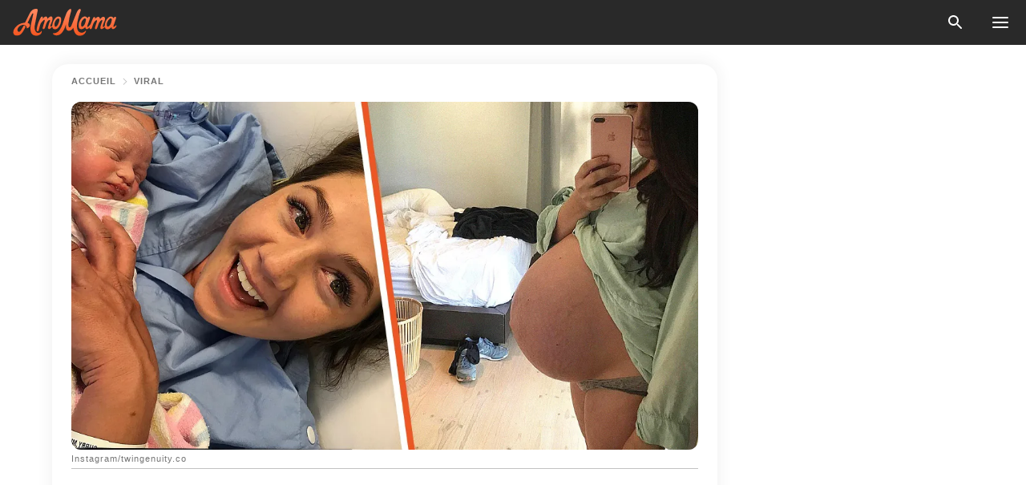

--- FILE ---
content_type: text/html; charset=utf-8
request_url: https://amomama.fr/273480-le-ventre-dune-m-commence-grossir-quelqu.html
body_size: 41264
content:
<!DOCTYPE html><html lang="fr"><script>window.customDelayConfig = { callbacks: [], appliedCallbacks: [] };</script><head><meta charSet="utf-8" data-next-head=""/><meta name="viewport" content="width=device-width" data-next-head=""/><script type="text/javascript" id="quantcast">
            (function () {
                var TCF_LOCATOR_NAME = '__tcfapiLocator';
                var queue = [];
                var win = window;
                var cmpFrame;

                function tcfAPIHandler() {
                    var gdprApplies;
                    var args = arguments;

                    if (!args.length) {
                    return queue;
                    } else if (args[0] === 'setGdprApplies') {
                    if (args.length > 3 && args[2] === 2 && typeof args[3] === 'boolean') {
                        gdprApplies = args[3];
                        if (typeof args[2] === 'function') {
                        args[2]('set', true);
                        }
                    }
                    } else if (args[0] === 'ping') {
                    var retr = {
                        gdprApplies: gdprApplies,
                        cmpLoaded: false,
                        cmpStatus: 'stub',
                    };

                    if (typeof args[2] === 'function') {
                        args[2](retr);
                    }
                    } else {
                    if (args[0] === 'init' && typeof args[3] === 'object') {
                        args[3] = Object.assign(args[3], { tag_version: 'V3' });
                    }
                    queue.push(args);
                    }
                }

                win.__tcfapi = tcfAPIHandler;

                function doAllStuff() {
                    var host = window.location.hostname;
                    var element = document.createElement('script');
                    var firstScript = document.getElementsByTagName('script')[0];
                    var url = 'https://cmp.inmobi.com'.concat(
                    '/choice/',
                    'kCvAgDS5JeEcY',
                    '/',
                    host,
                    '/choice.js?tag_version=V3',
                    );
                    var uspTries = 0;
                    var uspTriesLimit = 3;
                    element.async = true;
                    element.type = 'text/javascript';
                    element.src = url;

                    firstScript.parentNode.insertBefore(element, firstScript);

                    function makeStub() {
                    function addFrame() {
                        var doc = win.document;
                        var otherCMP = !!win.frames[TCF_LOCATOR_NAME];

                        if (!otherCMP) {
                        if (doc.body) {
                            var iframe = doc.createElement('iframe');

                            iframe.style.cssText = 'display:none';
                            iframe.name = TCF_LOCATOR_NAME;
                            doc.body.appendChild(iframe);
                        } else {
                            setTimeout(addFrame, 5);
                        }
                        }
                        return !otherCMP;
                    }

                    function postMessageEventHandler(event) {
                        var msgIsString = typeof event.data === 'string';
                        var json = {};

                        try {
                        if (msgIsString) {
                            json = JSON.parse(event.data);
                        } else {
                            json = event.data;
                        }
                        } catch (ignore) {}

                        var payload = json.__tcfapiCall;

                        if (payload) {
                        window.__tcfapi(
                            payload.command,
                            payload.version,
                            function (retValue, success) {
                            var returnMsg = {
                                __tcfapiReturn: {
                                returnValue: retValue,
                                success: success,
                                callId: payload.callId,
                                },
                            };
                            if (msgIsString) {
                                returnMsg = JSON.stringify(returnMsg);
                            }
                            if (event && event.source && event.source.postMessage) {
                                event.source.postMessage(returnMsg, '*');
                            }
                            },
                            payload.parameter,
                        );
                        }
                    }

                    while (win) {
                        try {
                        if (win.frames[TCF_LOCATOR_NAME]) {
                            cmpFrame = win;
                            break;
                        }
                        } catch (ignore) {}

                        if (win === window.top) {
                        break;
                        }
                        win = win.parent;
                    }
                    if (!cmpFrame) {
                        addFrame();
                        win.addEventListener('message', postMessageEventHandler, false);
                    }
                    }

                    makeStub();

                    function makeGppStub() {
                    const CMP_ID = 10;
                    const SUPPORTED_APIS = [
                        '2:tcfeuv2',
                        '6:uspv1',
                        '7:usnatv1',
                        '8:usca',
                        '9:usvav1',
                        '10:uscov1',
                        '11:usutv1',
                        '12:usctv1',
                    ];

                    window.__gpp_addFrame = function (n) {
                        if (!window.frames[n]) {
                        if (document.body) {
                            var i = document.createElement('iframe');
                            i.style.cssText = 'display:none';
                            i.name = n;
                            document.body.appendChild(i);
                        } else {
                            window.setTimeout(window.__gpp_addFrame, 10, n);
                        }
                        }
                    };
                    window.__gpp_stub = function () {
                        var b = arguments;
                        __gpp.queue = __gpp.queue || [];
                        __gpp.events = __gpp.events || [];

                        if (!b.length || (b.length == 1 && b[0] == 'queue')) {
                        return __gpp.queue;
                        }

                        if (b.length == 1 && b[0] == 'events') {
                        return __gpp.events;
                        }

                        var cmd = b[0];
                        var clb = b.length > 1 ? b[1] : null;
                        var par = b.length > 2 ? b[2] : null;
                        if (cmd === 'ping') {
                        clb(
                            {
                            gppVersion: '1.1', // must be “Version.Subversion”, current: “1.1”
                            cmpStatus: 'stub', // possible values: stub, loading, loaded, error
                            cmpDisplayStatus: 'hidden', // possible values: hidden, visible, disabled
                            signalStatus: 'not ready', // possible values: not ready, ready
                            supportedAPIs: SUPPORTED_APIS, // list of supported APIs
                            cmpId: CMP_ID, // IAB assigned CMP ID, may be 0 during stub/loading
                            sectionList: [],
                            applicableSections: [-1],
                            gppString: '',
                            parsedSections: {},
                            },
                            true,
                        );
                        } else if (cmd === 'addEventListener') {
                        if (!('lastId' in __gpp)) {
                            __gpp.lastId = 0;
                        }
                        __gpp.lastId++;
                        var lnr = __gpp.lastId;
                        __gpp.events.push({
                            id: lnr,
                            callback: clb,
                            parameter: par,
                        });
                        clb(
                            {
                            eventName: 'listenerRegistered',
                            listenerId: lnr, // Registered ID of the listener
                            data: true, // positive signal
                            pingData: {
                                gppVersion: '1.1', // must be “Version.Subversion”, current: “1.1”
                                cmpStatus: 'stub', // possible values: stub, loading, loaded, error
                                cmpDisplayStatus: 'hidden', // possible values: hidden, visible, disabled
                                signalStatus: 'not ready', // possible values: not ready, ready
                                supportedAPIs: SUPPORTED_APIS, // list of supported APIs
                                cmpId: CMP_ID, // list of supported APIs
                                sectionList: [],
                                applicableSections: [-1],
                                gppString: '',
                                parsedSections: {},
                            },
                            },
                            true,
                        );
                        } else if (cmd === 'removeEventListener') {
                        var success = false;
                        for (var i = 0; i < __gpp.events.length; i++) {
                            if (__gpp.events[i].id == par) {
                            __gpp.events.splice(i, 1);
                            success = true;
                            break;
                            }
                        }
                        clb(
                            {
                            eventName: 'listenerRemoved',
                            listenerId: par, // Registered ID of the listener
                            data: success, // status info
                            pingData: {
                                gppVersion: '1.1', // must be “Version.Subversion”, current: “1.1”
                                cmpStatus: 'stub', // possible values: stub, loading, loaded, error
                                cmpDisplayStatus: 'hidden', // possible values: hidden, visible, disabled
                                signalStatus: 'not ready', // possible values: not ready, ready
                                supportedAPIs: SUPPORTED_APIS, // list of supported APIs
                                cmpId: CMP_ID, // CMP ID
                                sectionList: [],
                                applicableSections: [-1],
                                gppString: '',
                                parsedSections: {},
                            },
                            },
                            true,
                        );
                        } else if (cmd === 'hasSection') {
                        clb(false, true);
                        } else if (cmd === 'getSection' || cmd === 'getField') {
                        clb(null, true);
                        }
                        //queue all other commands
                        else {
                        __gpp.queue.push([].slice.apply(b));
                        }
                    };
                    window.__gpp_msghandler = function (event) {
                        var msgIsString = typeof event.data === 'string';
                        try {
                        var json = msgIsString ? JSON.parse(event.data) : event.data;
                        } catch (e) {
                        var json = null;
                        }
                        if (typeof json === 'object' && json !== null && '__gppCall' in json) {
                        var i = json.__gppCall;
                        window.__gpp(
                            i.command,
                            function (retValue, success) {
                            var returnMsg = {
                                __gppReturn: {
                                returnValue: retValue,
                                success: success,
                                callId: i.callId,
                                },
                            };
                            event.source.postMessage(
                                msgIsString ? JSON.stringify(returnMsg) : returnMsg,
                                '*',
                            );
                            },
                            'parameter' in i ? i.parameter : null,
                            'version' in i ? i.version : '1.1',
                        );
                        }
                    };
                    if (!('__gpp' in window) || typeof window.__gpp !== 'function') {
                        window.__gpp = window.__gpp_stub;
                        window.addEventListener('message', window.__gpp_msghandler, false);
                        window.__gpp_addFrame('__gppLocator');
                    }
                    }

                    makeGppStub();

                    var uspStubFunction = function () {
                    var arg = arguments;
                    if (typeof window.__uspapi !== uspStubFunction) {
                        setTimeout(function () {
                        if (typeof window.__uspapi !== 'undefined') {
                            window.__uspapi.apply(window.__uspapi, arg);
                        }
                        }, 500);
                    }
                    };

                    var checkIfUspIsReady = function () {
                    uspTries++;
                    if (window.__uspapi === uspStubFunction && uspTries < uspTriesLimit) {
                        console.warn('USP is not accessible');
                    } else {
                        clearInterval(uspInterval);
                    }
                    };

                    if (typeof window.__uspapi === 'undefined') {
                    window.__uspapi = uspStubFunction;
                    var uspInterval = setInterval(checkIfUspIsReady, 6000);
                    }
                }

                window.customDelayConfig.callbacks.push({
                    cb: doAllStuff,
                    name: 'Quantcast',
                });
            })();
        </script><meta http-equiv="origin-trial" content="AorWoeT2xNFlHAdTwnxNmKp2bf68isiC+EddJ4vYRNOdCHy+dAmX/10Kx1RKDoFpUCGh9jsAtfgxfOEE0gA8oAIAAAB0eyJvcmlnaW4iOiJodHRwczovL2Ftb21hbWEuZnI6NDQzIiwiZmVhdHVyZSI6IlVucmVzdHJpY3RlZFNoYXJlZEFycmF5QnVmZmVyIiwiZXhwaXJ5IjoxNzY5NDcyMDAwLCJpc1N1YmRvbWFpbiI6dHJ1ZX0=" data-next-head=""/><title data-next-head="">Le ventre d&#x27;une mère commence à grossir quelques semaines après son accouchement, elle apprend qu&#x27;elle a deux bébés à l&#x27;intérieur</title><meta name="description" content="Près de six semaines après avoir accueilli sa petite fille, une femme se sentait mal à l&#x27;aise et épuisée. Elle a commencé à se sentir plus pleine et, bizarrement, son ventre a grossi. Elle a alors passé une échographie et s&#x27;est figée devant la révélation stupéfiante." data-next-head=""/><meta name="author" content="Pauline Nadege Eyebe" data-next-head=""/><link rel="canonical" href="https://amomama.fr/273480-le-ventre-dune-m-commence-grossir-quelqu.html" data-next-head=""/><meta name="theme-color" content="#ffffff" data-next-head=""/><meta name="verify-admitad" content="2fe01187e1" data-next-head=""/><meta name="msapplication-TileColor" content="#da532c" data-next-head=""/><meta name="pocket-site-verification" content="7614f62637962d783e4b323768d699" data-next-head=""/><meta property="fb:app_id" content="200824630385475" data-next-head=""/><meta name="robots" content="max-image-preview:large" data-next-head=""/><meta name="article:published_time" content="2022-07-15T19:00:00+00:00" data-next-head=""/><meta name="article:modified_time" content="2025-01-28T07:38:58+00:00" data-next-head=""/><meta property="fb:admins" content="100010581019207" data-next-head=""/><meta property="fb:admins" content="100001288770557" data-next-head=""/><meta property="fb:admins" content="100006008527151" data-next-head=""/><meta property="fb:admins" content="100002603703184" data-next-head=""/><meta property="fb:pages" content="186057815251258" data-next-head=""/><meta property="fb:pages" content="286299215103596" data-next-head=""/><meta name="msvalidate.01" content="14D4D494C888618F41C85045527BD7F8" data-next-head=""/><meta name="msvalidate.01" content="80E5B8EF76570F2A2C4C937A33BE9DD6" data-next-head=""/><link type="application/rss+xml" href="https://amomama.fr/rss.xml" rel="alternate" data-next-head=""/><link type="application/rss+xml" href="https://amomama.fr/histoires-virales/rss.xml" rel="alternate" data-next-head=""/><meta name="twitter:title" content="Le ventre d&#x27;une mère commence à grossir quelques semaines après son accouchement, elle apprend qu&#x27;elle a deux bébés à l&#x27;intérieur" data-next-head=""/><meta name="twitter:description" content="Près de six semaines après avoir accueilli sa petite fille, une femme se sentait mal à l&#x27;aise et épuisée. Elle a commencé à se sentir plus pleine et, bizarrement, son ventre a grossi. Elle a alors passé une échographie et s&#x27;est figée devant la révélation stupéfiante." data-next-head=""/><meta name="twitter:card" content="summary_large_image" data-next-head=""/><meta name="twitter:site" content="@amomama" data-next-head=""/><meta property="og:type" content="website" data-next-head=""/><meta property="og:locale" content="fr_FR" data-next-head=""/><meta property="og:site_name" content="amomama.fr" data-next-head=""/><meta property="og:title" content="Le ventre d&#x27;une mère commence à grossir quelques semaines après son accouchement, elle apprend qu&#x27;elle a deux bébés à l&#x27;intérieur" data-next-head=""/><meta property="og:description" content="Près de six semaines après avoir accueilli sa petite fille, une femme se sentait mal à l&#x27;aise et épuisée. Elle a commencé à se sentir plus pleine et, bizarrement, son ventre a grossi. Elle a alors passé une échographie et s&#x27;est figée devant la révélation stupéfiante." data-next-head=""/><meta property="og:url" content="https://amomama.fr/273480-le-ventre-dune-m-commence-grossir-quelqu.html" data-next-head=""/><meta property="og:image" content="https://imgproxy.amomama.fr/IZMt1NA8AXF5suDgCe6DNUscuSRqAFed3pf67GxfYjg/rs:fill:1200:0:1/g:no/aHR0cHM6Ly9jZG4uYW1vbWFtYS5jb20vYTRhMDQ3ZTEwOGY0MmFlOGM2MDllMzQzYjI1MWY4ZTYuanBnP3dpZHRoPTI0MDAmaGVpZ2h0PTEyMDA.jpg" data-next-head=""/><meta property="og:image:width" content="1200" data-next-head=""/><meta property="og:image:height" content="630" data-next-head=""/><script type="application/ld+json" data-next-head="">{"@context":"https://schema.org","@type":"Article","headline":"Le ventre d'une mère commence à grossir quelques semaines après son accouchement, elle apprend qu'elle a deux bébés à l'intérieur","inLanguage":"fr","articleBody":"Près de six semaines après avoir accueilli sa petite fille, une femme se sentait mal à l'aise et épuisée. Elle a commencé à se sentir plus pleine et, bizarrement, son ventre a grossi. Elle a alors passé une échographie et s'est figée devant la révélation stupéfiante. Quelques semaines après un accouchement épuisant, certaines mères se sentent comme elles l'étaient avant de tomber enceinte. Mais pour une maman australienne, ce fut tout le contraire. En janvier 2016, Eliza Curby et son petit ami Ben ont été ravis d'accueillir leur petite fille, Charlie. Le couple était aux anges à l'idée d'élever leur petite famille, mais s'est retrouvé dans une situation six semaines plus tard après que le ventre d'Eliza ait mystérieusement commencé à gonfler. https://www.instagram.com/p/BoXRKnflKSY/FASCINÉE PAR LES BÉBÉS  La native de Northern Beaches et son partenaire Ben sont tombés enceintes de leur premier enfant après trois mois de fréquentation. Comme Eliza, Ben a toujours été fasciné par l'idée d'avoir des bébés. Aussi, lorsqu'Eliza lui a annoncé la bonne nouvelle, il était tout excité à cette idée. Stupéfait, leur médecin les envoie passer une échographie. C'est à ce moment-là que d'autres détails choquants sont révélés. Bien que les premières semaines suivant l'accouchement soient une période de rajeunissement pour de nombreuses jeunes mamans, ce n'était pas exactement le cas pour Eliza. Non seulement les premières semaines suivant l'accouchement étaient les plus difficiles, mais pour une raison quelconque, elle était constamment épuisée et se sentait plus pleine. https://www.instagram.com/p/BoudG7zlECy/LE STRESS DU POST-PARTUM CONTINUE  \"Ma mère a toujours dit qu'il fallait six semaines complètes pour reprendre de l'air !\" a raconté Eliza. Bien que toutes les femmes ne vivent pas le même stress et les mêmes traumatismes post-partum, leur lassitude s'estompe avec le temps. Mais pour Eliza, cela ne s'est pas produit, même six semaines après l'accouchement. Elle a même essayé de comprendre les probabilités de ce qui se passait avec son corps. Pour une raison quelconque, Eliza ne pouvait s'empêcher de penser qu'elle était à nouveau enceinte. Elle s'en souvient : \"Tout le monde m'a dit que c'était le manque de sommeil qui me rattrapait, mais je n'étais pas convaincue - je me souviens avoir regardé Ben et avoir dit : \"Je crois que je suis enceinte\".\" https://www.instagram.com/p/BtaimSjnxUn/POUR UNE ÉCHOGRAPHIE  Cependant, Ben a pris cela pour une blague. Le couple venait d'avoir son premier enfant, et il serait hors de question de penser qu'Eliza était à nouveau enceinte six semaines plus tard. Mais la maman est restée de marbre. Elle était confuse, épuisée, et voulait simplement découvrir la vérité. Curieuse, Eliza a fait un test de grossesse, dont les résultats étaient négatifs. Pourtant, quelque chose a fait tilt, et elle a décidé de faire quelques tests supplémentaires. Mais le verdict est tombé deux semaines et quatre tests plus tard : Eliza était bien enceinte ! Le couple n'en croit pas ses yeux. Ils se précipitent immédiatement chez le médecin pour confirmer la nouvelle. Complètement abasourdi, le médecin les envoie passer une échographie. C'est alors que d'autres détails choquants sont révélés. https://www.instagram.com/p/BrdW9L8HudD/DOUBLE DIFFICULTÉ  \"Le technicien a semblé gêné et mal à l'aise avant de dire... 'écoutez, il est encore tôt, mais je pense qu'il y en a deux'\", se souvient Eliza. La révélation a secoué la maman, mais elle était super excitée. Bien que le couple ait eu des faux jumeaux dans leurs familles, aucun des deux n'avait d'identiques jusqu'à ce que la nouvelle de la grossesse devienne officielle. Eliza était animée, mais il lui a fallu un peu plus de deux mois et des milliers de recherches sur Internet pour faire face à la double joie qui grandissait en elle. \"Je n'y ai pas trop pensé, car cela me rendait nerveuse de penser au comment\", a-t-elle déclaré. https://www.instagram.com/p/BOQZByhhNnx/TROIS ENFANTS D'AFFILÉE  Pendant les mois qui ont suivi, Eliza a vécu dans un agréable déni de l'idée de devenir à nouveau maman, jusqu'à ce qu'elle soit trop grosse pour faire semblant. \"J'avais 35 kg de plus que les 55 kg que je pesais avant ma naissance... Mon pauvre corps n'avait même pas eu la chance de récupérer après le premier !\"  s'exclama t-elle Heureusement, la grossesse d'Eliza n'a pas été aussi compliquée qu'elle le pensait. Ses jumeaux ont atteint l'âge de 36 semaines et ont même passé le test des 3 kg. En seulement 11 mois, Eliza a donné naissance à trois enfants, deux après un ! Cependant, l'élargissement de sa famille a entraîné quelques changements dans les plans qu'ils avaient initialement prévus pour un seul bébé. https://www.instagram.com/p/BrwSmhgHwGx/MODIFIER CES OBJECTIFS PARENTAUX  Eliza, qui conduisait auparavant une Swift, a ressenti le besoin d'acquérir une voiture plus grande et plus spacieuse pour accueillir ses trois bébés. Elle raconte : \"Nous sommes donc allés faire du shopping, et je conduis maintenant une fourgonnette - une grosse fourgonnette VW pour maman ! La famille s'est acquittée de ses obligations en matière de soins aux bébés avec une moyenne de 20 couches par jour. Cela fait 140 par semaine ! Mais qu'est-ce que cela fait d'être parent de trois bébés en même temps alors que vous étiez préparée pour un seul ? Eh bien, Eliza a ses réponses. https://www.instagram.com/p/BiMIrhdlybO/\"Je m'exprime en ce moment - car l'allaitement des jumeaux est impossible avec un enfant d'un an qui rampe sur vous\", a révélé la mère de trois enfants. Entre-temps, l'épuisement et tout ce qui est lié à la double grossesse qu'elle avait enduré six semaines après la naissance de Charlie s'est épuisé avec le temps. \"Non, je ne sais pas quel jour on est... Non, je ne sais pas lequel de mes vrais jumeaux je viens de nourrir... Non, je ne pourrais probablement pas épeler mon nom en ce moment... Mais je suis là, et je fonctionne... Juste !\". s'est exclamée Eliza. La maman de Northern Beaches a appelé ses bébés \"triplés irlandais\" en raison de leur proximité d'âge. On a l'impression qu'Eliza Curby et Ben ont eu leur petit nid rempli de bénédictions du Tout-Puissant ! Et vous, qu'en pensez-vous ? https://www.instagram.com/p/Bj5mqogF7-K/Comment réagiriez-vous à une grossesse inattendue quelques semaines seulement après avoir accouché de votre premier enfant ? Seriez-vous enthousiaste, et comment accepteriez-vous cette révélation ? À lire aussi : Un couple dévasté découvre que leur bébé n'est pas le leur et qu'il doit renoncer à l'enfant quelques instants après sa naissance Abonnez-vous à AmoMama sur Google News ! ","description":"Près de six semaines après avoir accueilli sa petite fille, une femme se sentait mal à l'aise et épuisée. Elle a commencé à se sentir plus pleine et, bizarrement, son ventre a grossi. Elle a alors passé une échographie et s'est figée devant la révélation stupéfiante.","datePublished":"2022-07-15T19:00:00+00:00","dateModified":"2025-01-28T07:38:58+00:00","mainEntityOfPage":{"@type":"WebPage","@id":"https://amomama.fr/273480-le-ventre-dune-m-commence-grossir-quelqu.html"},"publisher":{"@type":"Organization","name":"amomama.fr","url":"https://amomama.fr/","logo":{"@type":"ImageObject","url":"https://cdn.amomama.fr/amomama.svg"}},"author":{"@type":"Person","name":"Pauline","url":"https://amomama.fr/editor/pauline"},"image":{"@type":"ImageObject","url":"https://cdn.amomama.fr/e9e1b656e1efa2188bd9822f18c32534.jpg"},"articleSection":"Viral"}</script><script type="application/ld+json" data-next-head="">{"@context":"https://schema.org","@type":"BreadcrumbList","itemListElement":[{"@type":"ListItem","position":1,"item":{"@id":"https://amomama.fr/histoires-virales","name":"✔ VIRAL"}},{"@type":"ListItem","position":2,"item":{"@id":"https://amomama.fr/273480-le-ventre-dune-m-commence-grossir-quelqu.html","name":"➨ Read now"}}]}</script><link rel="preload" as="image" href="https://cdn.amomama.fr/e9e1b656e1efa2188bd9822f18c32534.jpg" imageSrcSet="https://imgproxy.amomama.fr/HPAI3q3p7ZHOTvnA2JmnguKnxuIUNdBeH3V2AuE2Zhg/rs:fill:375:0:1/g:no/aHR0cHM6Ly9jZG4uYW1vbWFtYS5jb20vZTllMWI2NTZlMWVmYTIxODhiZDk4MjJmMThjMzI1MzQuanBnP3dpZHRoPTI0MDAmaGVpZ2h0PTEyMDA.jpg 375w, https://imgproxy.amomama.fr/wIwpVnW5xSECQ2Ho86Ux7NdDXUJmXl-Kpukwqo0Q2Ds/rs:fill:576:0:1/g:no/aHR0cHM6Ly9jZG4uYW1vbWFtYS5jb20vZTllMWI2NTZlMWVmYTIxODhiZDk4MjJmMThjMzI1MzQuanBnP3dpZHRoPTI0MDAmaGVpZ2h0PTEyMDA.jpg 576w, https://imgproxy.amomama.fr/pvX0zdoqw1WXnrix_ncJSvP-7uvt5bsaCBwpSpk23Fk/rs:fill:768:0:1/g:no/aHR0cHM6Ly9jZG4uYW1vbWFtYS5jb20vZTllMWI2NTZlMWVmYTIxODhiZDk4MjJmMThjMzI1MzQuanBnP3dpZHRoPTI0MDAmaGVpZ2h0PTEyMDA.jpg 768w, https://imgproxy.amomama.fr/j6iYi2iUPQyJmv1hyODJs7zewrnK1u94aaeSgcd-wXk/rs:fill:992:0:1/g:no/aHR0cHM6Ly9jZG4uYW1vbWFtYS5jb20vZTllMWI2NTZlMWVmYTIxODhiZDk4MjJmMThjMzI1MzQuanBnP3dpZHRoPTI0MDAmaGVpZ2h0PTEyMDA.jpg 992w, https://imgproxy.amomama.fr/RZ2yXAS5x9kc9Y9BEqmNjwzhnXLM-nOUZN-fXUlz10M/rs:fill:1200:0:1/g:no/aHR0cHM6Ly9jZG4uYW1vbWFtYS5jb20vZTllMWI2NTZlMWVmYTIxODhiZDk4MjJmMThjMzI1MzQuanBnP3dpZHRoPTI0MDAmaGVpZ2h0PTEyMDA.jpg 1200w" imageSizes="(max-width: 835px) 100vw, (max-width: 1279px) 620px, 620px" data-next-head=""/><link rel="preload" as="image" href="https://imgproxy.amomama.fr/KdHrDCcBc9PkT2k5blfHxNaO-W3qJLVMgpvSXX2T9F8/rs:fill:120:0:1/g:no/aHR0cHM6Ly9jZG4uYW1vbWFtYS5jb20vOWE1NGIyMjE2NjQ2MzZjY2Q3MWM2MzQ0ODEzNWI5Mjc0NzU0NTE1ODAxMTg3NTMuanBnP3dpZHRoPTgxMCZoZWlnaHQ9MTA4MA.jpg" imageSrcSet="" imageSizes="(max-width: 835px) 100vw, (max-width: 1279px) 100vw, 100vw" data-next-head=""/><link href="https://cdn.amomama.fr" rel="preconnect"/><link href="https://imgproxy.amomama.fr" rel="preconnect"/><script></script><script>
    var originalSetTimeoutMeth = window.setTimeout;

    function patchedSetTimeout(callback, delay) {
      for (var _len = arguments.length, args = new Array(_len > 2 ? _len - 2 : 0), _key = 2; _key < _len; _key++) {
        args[_key - 2] = arguments[_key];
      }

      var timeoutId = originalSetTimeoutMeth.apply(void 0, [patchedCallback, delay].concat(args));

      function patchedCallback() {
        clearTimeout(timeoutId);
        callback.apply(void 0, arguments);
      }

      return timeoutId;
    }

    window.setTimeout = patchedSetTimeout;
  </script><link rel="shortcut icon" href="/favicon.ico" type="image/x-icon"/><link rel="icon" type="image/png" sizes="32x32" href="https://cdn.amomama.fr/favicon-32x32.png"/><link rel="icon" type="image/png" sizes="16x16" href="https://cdn.amomama.fr/favicon-16x16.png"/><link rel="apple-touch-icon" href="https://cdn.amomama.fr/apple-touch-icon.png"/><link rel="apple-touch-icon" sizes="152x152" href="https://cdn.amomama.fr/apple-touch-icon-152x152.png"/><link rel="apple-touch-icon" sizes="180x180" href="https://cdn.amomama.fr/apple-touch-icon-180x180.png"/><link rel="apple-touch-icon" sizes="512x512" href="https://cdn.amomama.fr/apple-touch-icon-512x512.png"/><link rel="preload" href="https://amomama.fr/production/_next/static/css/333bc730b50c750d.css" as="style"/><link rel="stylesheet" href="https://amomama.fr/production/_next/static/css/333bc730b50c750d.css" data-n-g=""/><link rel="preload" href="https://amomama.fr/production/_next/static/css/8f40d0ca34fb0048.css" as="style"/><link rel="stylesheet" href="https://amomama.fr/production/_next/static/css/8f40d0ca34fb0048.css"/><link rel="preload" href="https://amomama.fr/production/_next/static/css/72dcc712bd727d59.css" as="style"/><link rel="stylesheet" href="https://amomama.fr/production/_next/static/css/72dcc712bd727d59.css"/><link rel="preload" href="https://amomama.fr/production/_next/static/css/8717ab4111c7a2c0.css" as="style"/><link rel="stylesheet" href="https://amomama.fr/production/_next/static/css/8717ab4111c7a2c0.css"/><noscript data-n-css=""></noscript><script defer="" nomodule="" src="https://amomama.fr/production/_next/static/chunks/polyfills-42372ed130431b0a.js"></script><script defer="" src="https://amomama.fr/production/_next/static/chunks/8929-7514f20119541142.js"></script><script defer="" src="https://amomama.fr/production/_next/static/chunks/515-79d78f99802d829c.js"></script><script defer="" src="https://amomama.fr/production/_next/static/chunks/1934-70e260f27935f886.js"></script><script src="https://amomama.fr/production/_next/static/chunks/webpack-2d53eea61ea18ffc.js" defer=""></script><script src="https://amomama.fr/production/_next/static/chunks/framework-5a88923766dd3983.js" defer=""></script><script src="https://amomama.fr/production/_next/static/chunks/main-ad024cc018a55b28.js" defer=""></script><script src="https://amomama.fr/production/_next/static/chunks/pages/_app-1cb9b77050102c1b.js" defer=""></script><script src="https://amomama.fr/production/_next/static/chunks/pages/%5Bslug%5D-7fb998364e2d097c.js" defer=""></script><script src="https://amomama.fr/production/_next/static/ocEPk7ualhgdK6d7sFHSl/_buildManifest.js" defer=""></script><script src="https://amomama.fr/production/_next/static/ocEPk7ualhgdK6d7sFHSl/_ssgManifest.js" defer=""></script></head><body><img role="presentation" alt="" width="2000" height="2000" style="pointer-events:none;position:absolute;top:0;left:0;width:99vw;height:99vh;max-width:99vw;max-height:99vh" src="[data-uri]"/><div id="__next"><div class="transition-preload Layout_layout-container__T4wiX"><div class="Layout_layout-content-container__ARaoN"><div class="Layout_layout-content__ZUOlJ"><header class="Header_header-container__YuzAK" style="top:0"><a class="Link_link__PUK08 Link_link__kvrlb Header_header-link__zPMo2" aria-label="logo" data-testid="logo" href="/"><img src="https://cdn.amomama.fr/amomama-full.svg" alt="logo" width="90" height="23" class="Logo_logo-block__aJkzQ"/></a><div class="SearchPopup_wrapper__0IVWc"><button class="SearchPopup_search-button__ZRGMP SearchPopup_search-button__BWJ2L"><img class="SearchPopup_search-button-icon__m9srN" src="https://cdn.amomama.fr/amomama/search.svg" alt="search icon"/></button><div class="SearchPopup_search-popup__8Tlmc SearchPopup_search-popup___hCG4"><div class="SearchPopup_search-popup-close__hi1If SearchPopup_search-popup-close__OeU5m" id="search-close-btn"></div><form class="SearchForm_search-popup-content__1rhgX"><input type="text" id="search-popup-input" class="SearchForm_search-popup-input__m5MQk SearchPopup_search-popup-input__61_Wc" value=""/><button class="SearchForm_search-popup-submit__eCfDU SearchPopup_search-popup-submit__fVW3Y" type="submit"><img src="https://cdn.amomama.fr/amomama/search.svg" alt="search icon"/></button></form></div></div><button class="OpenMenuButton_open-menu-button__6iR6n" data-testid="menu-button" type="button" aria-label="menu button"><span class="OpenMenuButton_open-menu-button-burger__QsYSo"></span></button></header><div class="CategoryMenu_category-menu-overlay__2_W_k" role="none" data-testvisibility="content-visibility"></div><div class="CategoryMenu_category-menu-list-container__ESNMG" style="top:40px;height:calc(100% - 40px)"><div class="CategoryMenu_category-menu-head__rp09A"><button class="OpenMenuButton_open-menu-button__6iR6n" type="button" aria-label="menu button"><span class="OpenMenuButton_open-menu-button-burger__QsYSo"></span></button></div><ul class="CategoryList_category-list-ul__g0Lng" data-testid="category-list"><li class="CategoryListItem_category-list-item-container__uWwpX CategoryList_category-list-item__owj3d"><a class="Link_link__PUK08 Link_link__kvrlb CategoryListItem_category-list-item-menu-link__Pcv2G" data-active="false" data-menu-link="true" href="/celebrites">Célébrités</a></li><li class="CategoryListItem_category-list-item-container__uWwpX CategoryList_category-list-item__owj3d"><a class="Link_link__PUK08 Link_link__kvrlb CategoryListItem_category-list-item-menu-link__Pcv2G" data-active="false" data-menu-link="true" href="/histoires-virales">Viral</a></li><li class="CategoryListItem_category-list-item-container__uWwpX CategoryList_category-list-item__owj3d"><a class="Link_link__PUK08 Link_link__kvrlb CategoryListItem_category-list-item-menu-link__Pcv2G" data-active="false" data-menu-link="true" href="/latest">Dernier</a></li><li class="CategoryListItem_category-list-item-container__uWwpX CategoryList_category-list-item__owj3d"><a class="Link_link__PUK08 Link_link__kvrlb CategoryListItem_category-list-item-menu-link__Pcv2G" data-active="false" data-menu-link="true" href="/impressum">Impressum</a></li><li class="CategoryListItem_category-list-item-container__uWwpX CategoryList_category-list-item__owj3d"><a class="Link_link__PUK08 Link_link__kvrlb CategoryListItem_category-list-item-menu-link__Pcv2G" data-active="false" data-menu-link="true" href="/terms-of-use">Conditions générales d&#x27;utilisation</a></li><li class="CategoryListItem_category-list-item-container__uWwpX CategoryList_category-list-item__owj3d"><a class="Link_link__PUK08 Link_link__kvrlb CategoryListItem_category-list-item-menu-link__Pcv2G" data-active="false" data-menu-link="true" href="/privacy">Politique de confidentialité</a></li><li class="CategoryListItem_category-list-item-container__uWwpX CategoryList_category-list-item__owj3d"><a class="Link_link__PUK08 Link_link__kvrlb CategoryListItem_category-list-item-menu-link__Pcv2G" data-active="false" data-menu-link="true" href="/privacy#10">Avis lors de la Collecte</a></li><li class="CategoryListItem_category-list-item-container__uWwpX CategoryList_category-list-item__owj3d"><a class="Link_link__PUK08 Link_link__kvrlb CategoryListItem_category-list-item-menu-link__Pcv2G" data-active="false" data-menu-link="true" href="/adv-with-us">Faites de la publicité avec nous</a></li><li class="CategoryListItem_category-list-item-container__uWwpX CategoryList_category-list-item__owj3d"><a class="Link_link__PUK08 Link_link__kvrlb CategoryListItem_category-list-item-menu-link__Pcv2G" data-active="false" data-menu-link="true" href="/about-us">À propos</a></li><li class="CategoryListItem_category-list-item-container__uWwpX CategoryList_category-list-item__owj3d"><a class="Link_link__PUK08 Link_link__kvrlb CategoryListItem_category-list-item-menu-link__Pcv2G" data-active="false" data-menu-link="true" href="/contact-us">Contactez nous</a></li></ul><div class="CcpaContainer_ccpa-container__XEz7R"><button class="CcpaContainer_ccpa-button__F2Ua_">Ne pas vendre mes informations personnelles</button></div></div><div class="Template_wrapper__fpWJu"><div class="Template_inner-wrapper__w3lMg"><main class="PostContent_container__rqgJO" data-testid="post-content"><div class="PostContent_top-line__wfQRK"><section class="Breadcrumbs_breadcrumbs-container__2nnae PostContent_post-breadcrumbs__Of0GF" data-testid="breadcrumbs"><a class="Breadcrumbs_breadcrumbs-link-item__p7dob" aria-label="Home" href="/">Accueil</a><span class="Breadcrumbs_breadcrumbs-angle__AU7Bv"></span><a class="Breadcrumbs_breadcrumbs-link-item__p7dob" href="/histoires-virales">Viral</a></section></div><div class="PostContent_full-article___FEwo"><div class="PostImage_post-image-container__PlDZN PostContent_thumb-image__iH052"><div class="Image_ref__XcBnw" data-testid="thumb-image"><picture><source srcSet="https://imgproxy.amomama.fr/HPAI3q3p7ZHOTvnA2JmnguKnxuIUNdBeH3V2AuE2Zhg/rs:fill:375:0:1/g:no/aHR0cHM6Ly9jZG4uYW1vbWFtYS5jb20vZTllMWI2NTZlMWVmYTIxODhiZDk4MjJmMThjMzI1MzQuanBnP3dpZHRoPTI0MDAmaGVpZ2h0PTEyMDA.jpg 375w,https://imgproxy.amomama.fr/wIwpVnW5xSECQ2Ho86Ux7NdDXUJmXl-Kpukwqo0Q2Ds/rs:fill:576:0:1/g:no/aHR0cHM6Ly9jZG4uYW1vbWFtYS5jb20vZTllMWI2NTZlMWVmYTIxODhiZDk4MjJmMThjMzI1MzQuanBnP3dpZHRoPTI0MDAmaGVpZ2h0PTEyMDA.jpg 576w,https://imgproxy.amomama.fr/pvX0zdoqw1WXnrix_ncJSvP-7uvt5bsaCBwpSpk23Fk/rs:fill:768:0:1/g:no/aHR0cHM6Ly9jZG4uYW1vbWFtYS5jb20vZTllMWI2NTZlMWVmYTIxODhiZDk4MjJmMThjMzI1MzQuanBnP3dpZHRoPTI0MDAmaGVpZ2h0PTEyMDA.jpg 768w,https://imgproxy.amomama.fr/j6iYi2iUPQyJmv1hyODJs7zewrnK1u94aaeSgcd-wXk/rs:fill:992:0:1/g:no/aHR0cHM6Ly9jZG4uYW1vbWFtYS5jb20vZTllMWI2NTZlMWVmYTIxODhiZDk4MjJmMThjMzI1MzQuanBnP3dpZHRoPTI0MDAmaGVpZ2h0PTEyMDA.jpg 992w,https://imgproxy.amomama.fr/RZ2yXAS5x9kc9Y9BEqmNjwzhnXLM-nOUZN-fXUlz10M/rs:fill:1200:0:1/g:no/aHR0cHM6Ly9jZG4uYW1vbWFtYS5jb20vZTllMWI2NTZlMWVmYTIxODhiZDk4MjJmMThjMzI1MzQuanBnP3dpZHRoPTI0MDAmaGVpZ2h0PTEyMDA.jpg 1200w" type="image/jpeg" sizes="(max-width: 835px) 100vw, (max-width: 1279px) 100vw, 100vw"/><img src="https://cdn.amomama.fr/e9e1b656e1efa2188bd9822f18c32534.jpg" alt="Instagram/twingenuity.co" class="Image_image__11E9V PostImage_post-image__XnmZf"/></picture></div></div><div class="PostContent_thumb-title__SoMYI" data-testid="image-source">Instagram/twingenuity.co</div><h1 class="PostContent_title__tVSHO">Le ventre d&#x27;une mère commence à grossir quelques semaines après son accouchement, elle apprend qu&#x27;elle a deux bébés à l&#x27;intérieur</h1><div class="InfoLine_wrapper__C_h_D"><div class="InfoLine_inner-wrap__nT3Iy"><a class="SmallAuthorImage_image-link__oGyW5" href="/editor/pauline"><img src="https://imgproxy.amomama.fr/KdHrDCcBc9PkT2k5blfHxNaO-W3qJLVMgpvSXX2T9F8/rs:fill:120:0:1/g:no/aHR0cHM6Ly9jZG4uYW1vbWFtYS5jb20vOWE1NGIyMjE2NjQ2MzZjY2Q3MWM2MzQ0ODEzNWI5Mjc0NzU0NTE1ODAxMTg3NTMuanBnP3dpZHRoPTgxMCZoZWlnaHQ9MTA4MA.jpg" alt="Pauline Nadege Eyebe" width="60" height="60" class="SmallAuthorImage_image__sCupn"/><noscript><img src="https://imgproxy.amomama.fr/KdHrDCcBc9PkT2k5blfHxNaO-W3qJLVMgpvSXX2T9F8/rs:fill:120:0:1/g:no/aHR0cHM6Ly9jZG4uYW1vbWFtYS5jb20vOWE1NGIyMjE2NjQ2MzZjY2Q3MWM2MzQ0ODEzNWI5Mjc0NzU0NTE1ODAxMTg3NTMuanBnP3dpZHRoPTgxMCZoZWlnaHQ9MTA4MA.jpg" alt="Pauline Nadege Eyebe" width="60" height="60" class="SmallAuthorImage_image__sCupn"/></noscript></a><div><div class="InfoLine_name__D_Za0"><span class="InfoLine_by__KZlaC">Par</span><a class="Link_link__PUK08 Link_link__kvrlb InfoLine_link__i_kyn" href="/editor/pauline"><span class="InfoLine_author__wCZ32">
            

            <!-- Author Start -->
            Pauline Nadege Eyebe
            <!-- Author End -->

            
          </span></a></div><div class="InfoLine_date__QFzMS" data-testid="post-date"><span>15 juil. 2022</span><div class="InfoLine_point__96cHO"></div><span>21:00</span></div></div></div><div class="ShareButtons_share-buttons-wrapper__IuyIK" data-testid="share-button-on-post-top"><button class="ShareButton_share-button-wrapper__c0yA1"><a class="ShareButton_share-button-button__9W5Os ShareButton_share-button-button-black__e1eHt" href="" target="_blank" rel="nofollow noreferrer" data-testid="share-social-item"><img src="https://cdn.amomama.fr/icons/Link_new.svg" alt="Link" class="ShareButton_share-button-image__kijmd" width="40" height="40"/></a></button><button class="ShareButton_share-button-wrapper__c0yA1"><a class="ShareButton_share-button-button__9W5Os ShareButton_share-button-button-orange__mRduJ" href="mailto:?subject=%5BShared%20post%5Dfrom:amomama.fr%20Le ventre d&#x27;une mère commence à grossir quelques semaines après son accouchement, elle apprend qu&#x27;elle a deux bébés à l&#x27;intérieur&amp;body=Le ventre d&#x27;une mère commence à grossir quelques semaines après son accouchement, elle apprend qu&#x27;elle a deux bébés à l&#x27;intérieur.
 Read more: https://amomama.fr/273480-le-ventre-dune-m-commence-grossir-quelqu.html?utm_source=email%26utm_medium=share%26utm_campaign=social-share-article" target="_self" rel="nofollow noreferrer" data-testid="share-social-item"><img src="https://cdn.amomama.fr/icons/Email_new.svg" alt="Email" class="ShareButton_share-button-image__kijmd" width="40" height="40"/></a></button><button class="FlipboardButton_flipboard-wrapper__0rZyw"><a data-flip-widget="shareflip" href="https://flipboard.com" target="_blank" rel="nofollow noreferrer" data-testid="share-social-item"><img alt="flipboard-icon" src="https://cdn.amomama.fr/icons/flipboardicon.svg" width="40" height="40"/></a></button><button class="ShareButton_share-button-wrapper__c0yA1"><a class="ShareButton_share-button-button__9W5Os ShareButton_share-button-button-black__e1eHt ShareButton_share-button-button-x__cv8DR" href="https://www.x.com/share?title=Le ventre d&#x27;une mère commence à grossir quelques semaines après son accouchement, elle apprend qu&#x27;elle a deux bébés à l&#x27;intérieur&amp;via=amomama_usa&amp;url=https://amomama.fr/273480-le-ventre-dune-m-commence-grossir-quelqu.html?utm_source=twitter%26utm_medium=social%26utm_campaign=social-share-article" target="_blank" rel="nofollow noreferrer" data-testid="share-social-item"><img src="https://cdn.amomama.fr/icons/X_new.svg" alt="X" class="ShareButton_share-button-image__kijmd" width="40" height="40"/></a></button><button class="ShareButton_share-button-wrapper__c0yA1"><a class="ShareButton_share-button-button__9W5Os ShareButton_share-button-button-facebook__UilUL" href="https://www.facebook.com/sharer/sharer.php?u=https://amomama.fr/273480-le-ventre-dune-m-commence-grossir-quelqu.html?utm_source=facebook.com&amp;utm_medium=social&amp;utm_campaign=social-share-article" target="_blank" rel="nofollow noreferrer" data-testid="share-social-item"><img src="https://cdn.amomama.fr/icons/Facebook_new.svg" alt="Facebook" class="ShareButton_share-button-image__kijmd" width="40" height="40"/>Partager</a></button></div></div><div>
            

            <!-- Article Start -->
            
            

            
          </div><div data-io-article-url="https://amomama.fr/273480-le-ventre-dune-m-commence-grossir-quelqu.html?m=dob"><div style="display:contents"><p class="postComponents_paragraph__0OLfg postComponents_paragraph-first__8Bigr">Près de six semaines après avoir accueilli sa petite fille, une femme se sentait mal à l&#x27;aise et épuisée. Elle a commencé à se sentir plus pleine et, bizarrement, son ventre a grossi. Elle a alors passé une échographie et s&#x27;est figée devant la révélation stupéfiante.</p></div><div style="display:contents"><div class="adv"><div class="Ad-Container AdvInTextBuilder_slot-wrapper___Oz3G"><div class="AdvTitle_wrap__wIGWH"><span class="AdvTitle_line__R19X6 AdvTitle_line-left__Vakbg"></span><span class="AdvTitle_text__hRK31">Annonces</span><span class="AdvTitle_line__R19X6 AdvTitle_line-right__m6cZF"></span></div><div class="Ad-Container AdvSlots_adv-square-wrap__va0pf AdvSlots_adv-square-wrap__BxSU_"><div class="AdvSlots_adv-square__246sC" data-slot-type="1" data-position="in_article_1" data-code="/21668216007/d_amomama_fr_intext_01" style="min-height:250px;width:728px"><div class="AdvSlots_slot__YAMh2" id="in_article_1" style="min-height:250px;width:728"></div></div></div></div></div></div><div style="display:contents"><p class="postComponents_paragraph__0OLfg" style="text-align:initial">Quelques semaines après un accouchement épuisant, certaines mères se sentent comme elles l&#x27;étaient avant de tomber enceinte. Mais pour une maman australienne, ce fut tout le contraire.</p></div><div style="display:contents"><p class="postComponents_paragraph__0OLfg" style="text-align:initial">En janvier 2016, Eliza Curby et son petit ami Ben ont été ravis d&#x27;accueillir leur petite fille, Charlie. Le couple était aux anges à l&#x27;idée d&#x27;élever leur petite famille, mais s&#x27;est retrouvé dans une situation six semaines plus tard après que le ventre d&#x27;Eliza ait mystérieusement commencé à gonfler.</p></div><div style="display:contents"><div class="Embed_wrapper__UQbow" style="width:450px;height:770px"></div></div><div style="display:contents"><div class="adv"><div class="Ad-Container AdvInTextBuilder_slot-wrapper___Oz3G AdvInTextBuilder_slot-wrapper-second-floor__HFrmf"><div class="AdvTitle_wrap__wIGWH"><span class="AdvTitle_line__R19X6 AdvTitle_line-left__Vakbg"></span><span class="AdvTitle_text__hRK31">Annonces</span><span class="AdvTitle_line__R19X6 AdvTitle_line-right__m6cZF"></span></div><div class="Ad-Container AdvSlots_adv-square-wrap__va0pf AdvSlots_adv-square-wrap__BxSU_"><div class="AdvSlots_adv-square__246sC" data-slot-type="1" data-position="in_article_2" data-code="/21668216007/d_amomama_fr_intext_02" style="min-height:250px;width:728px"><div class="AdvSlots_slot__YAMh2" id="in_article_2" style="min-height:250px;width:728"></div></div></div><div class="Ad-Container Primis_wrap__HE_9k Primis_wrap__6YWKq"><div data-position="in_article_2_2" data-code="/21668216007/amomama_fr_primis" data-slot-type="8" class="Primis_square__r4HeJ" style="min-height:1px;min-width:1px"><div id="in_article_2_2"></div></div></div></div></div></div><div style="display:contents"><p class="postComponents_paragraph__0OLfg" style="text-align:center"><strong class="postComponents_bold__fagP2">FASCINÉE PAR LES BÉBÉS </strong></p></div><div style="display:contents"><p class="postComponents_paragraph__0OLfg" style="text-align:initial">La native de Northern Beaches et son partenaire Ben sont tombés enceintes de leur premier enfant après trois mois de fréquentation. Comme Eliza, Ben a toujours été fasciné par l&#x27;idée d&#x27;avoir des bébés. Aussi, lorsqu&#x27;Eliza lui a annoncé la bonne nouvelle, il était tout excité à cette idée.</p></div><div style="display:contents"><blockquote class="postComponents_blockquote__q4kp0" style="text-align:initial"><p class="postComponents_paragraph__0OLfg" style="text-align:initial">Stupéfait, leur médecin les envoie passer une échographie. C&#x27;est à ce moment-là que d&#x27;autres détails choquants sont révélés.</p></blockquote></div><div style="display:contents"><p class="postComponents_paragraph__0OLfg" style="text-align:initial">Bien que les premières semaines suivant l&#x27;accouchement soient une période de rajeunissement pour de nombreuses jeunes mamans, ce n&#x27;était pas exactement le cas pour Eliza. Non seulement les premières semaines suivant l&#x27;accouchement étaient les plus difficiles, mais pour une raison quelconque, elle était constamment épuisée et se sentait plus pleine.</p></div><div style="display:contents"><div class="Embed_wrapper__UQbow" style="width:450px;height:770px"></div></div><div style="display:contents"><div class="adv"><div class="Ad-Container AdvInTextBuilder_slot-wrapper___Oz3G"><div class="AdvTitle_wrap__wIGWH"><span class="AdvTitle_line__R19X6 AdvTitle_line-left__Vakbg"></span><span class="AdvTitle_text__hRK31">Annonces</span><span class="AdvTitle_line__R19X6 AdvTitle_line-right__m6cZF"></span></div><div class="Ad-Container AdvSlots_adv-square-wrap__va0pf AdvSlots_adv-square-wrap__BxSU_"><div class="AdvSlots_adv-square__246sC" data-slot-type="1" data-position="in_article_3" data-code="/21668216007/d_amomama_fr_intext_03" style="min-height:250px;width:728px"><div class="AdvSlots_slot__YAMh2" id="in_article_3" style="min-height:250px;width:728"></div></div></div></div></div></div><div style="display:contents"><p class="postComponents_paragraph__0OLfg" style="text-align:center"><strong class="postComponents_bold__fagP2">LE STRESS DU POST-PARTUM CONTINUE </strong></p></div><div style="display:contents"><p class="postComponents_paragraph__0OLfg" style="text-align:initial">&quot;Ma mère a toujours dit qu&#x27;il fallait six semaines complètes pour reprendre de l&#x27;air !&quot; a <a class="Link_link__PUK08 Link_link__kvrlb" href="http://www.news.com.au/lifestyle/parenting/babies/eliza-curby-fell-pregnant-with-twins-six-weeks-after-giving-birth/news-story/80a821f3b6f31d079a4080ede7b01938" target="_blank" rel="noopener noreferrer" aria-label="http://www.news.com.au/lifestyle/parenting/babies/eliza-curby-fell-pregnant-with-twins-six-weeks-after-giving-birth/news-story/80a821f3b6f31d079a4080ede7b01938">raconté</a> Eliza. Bien que toutes les femmes ne vivent pas le même stress et les mêmes traumatismes post-partum, leur lassitude s&#x27;estompe avec le temps.</p></div><div style="display:contents"><p class="postComponents_paragraph__0OLfg" style="text-align:initial">Mais pour Eliza, cela ne s&#x27;est pas produit, même six semaines après l&#x27;accouchement. Elle a même essayé de comprendre les probabilités de ce qui se passait avec son corps. Pour une raison quelconque, Eliza ne pouvait s&#x27;empêcher de penser qu&#x27;elle était à nouveau enceinte. <a class="Link_link__PUK08 Link_link__kvrlb" href="http://www.news.com.au/lifestyle/parenting/babies/eliza-curby-fell-pregnant-with-twins-six-weeks-after-giving-birth/news-story/80a821f3b6f31d079a4080ede7b01938" target="_blank" rel="noopener noreferrer" aria-label="http://www.news.com.au/lifestyle/parenting/babies/eliza-curby-fell-pregnant-with-twins-six-weeks-after-giving-birth/news-story/80a821f3b6f31d079a4080ede7b01938">Elle s&#x27;en souvient</a> :</p></div><div style="display:contents"><blockquote class="postComponents_blockquote__q4kp0" style="text-align:initial"><p class="postComponents_paragraph__0OLfg" style="text-align:initial">&quot;Tout le monde m&#x27;a dit que c&#x27;était le manque de sommeil qui me rattrapait, mais je n&#x27;étais pas convaincue - je me souviens avoir regardé Ben et avoir dit : &quot;Je crois que je suis enceinte&quot;.&quot;</p></blockquote></div><div style="display:contents"><div class="Embed_wrapper__UQbow" style="width:450px;height:770px"></div></div><div style="display:contents"><div class="adv"><div class="Ad-Container AdvInTextBuilder_slot-wrapper___Oz3G"><div class="AdvTitle_wrap__wIGWH"><span class="AdvTitle_line__R19X6 AdvTitle_line-left__Vakbg"></span><span class="AdvTitle_text__hRK31">Annonces</span><span class="AdvTitle_line__R19X6 AdvTitle_line-right__m6cZF"></span></div><div class="Ad-Container AdvSlots_adv-square-wrap__va0pf AdvSlots_adv-square-wrap__BxSU_"><div class="AdvSlots_adv-square__246sC" data-slot-type="1" data-position="in_article_4" data-code="/21668216007/d_amomama_fr_intext_04" style="min-height:250px;width:728px"><div class="AdvSlots_slot__YAMh2" id="in_article_4" style="min-height:250px;width:728"></div></div></div></div></div></div><div style="display:contents"><p class="postComponents_paragraph__0OLfg" style="text-align:center"><strong class="postComponents_bold__fagP2">POUR UNE ÉCHOGRAPHIE </strong></p></div><div style="display:contents"><p class="postComponents_paragraph__0OLfg" style="text-align:initial">Cependant, Ben a pris cela pour une blague. Le couple venait d&#x27;avoir son premier enfant, et il serait hors de question de penser qu&#x27;Eliza était à nouveau enceinte six semaines plus tard. Mais la maman est restée de marbre. Elle était confuse, épuisée, et voulait simplement découvrir la vérité.</p></div><div style="display:contents"><p class="postComponents_paragraph__0OLfg" style="text-align:initial">Curieuse, Eliza a fait un test de grossesse, dont les résultats étaient négatifs. Pourtant, quelque chose a fait tilt, et elle a décidé de faire quelques tests supplémentaires. Mais le verdict est tombé deux semaines et quatre tests plus tard : Eliza était bien enceinte !</p></div><div style="display:contents"><p class="postComponents_paragraph__0OLfg" style="text-align:initial">Le couple n&#x27;en croit pas ses yeux. Ils se précipitent immédiatement chez le médecin pour confirmer la nouvelle. Complètement abasourdi, le médecin les envoie passer une échographie. C&#x27;est alors que d&#x27;autres détails choquants sont révélés.</p></div><div style="display:contents"><div class="Embed_wrapper__UQbow" style="width:450px;height:770px"></div></div><div style="display:contents"><div class="adv"><div class="Ad-Container AdvInTextBuilder_slot-wrapper___Oz3G"><div class="AdvTitle_wrap__wIGWH"><span class="AdvTitle_line__R19X6 AdvTitle_line-left__Vakbg"></span><span class="AdvTitle_text__hRK31">Annonces</span><span class="AdvTitle_line__R19X6 AdvTitle_line-right__m6cZF"></span></div><div class="Ad-Container AdvSlots_adv-square-wrap__va0pf AdvSlots_adv-square-wrap__BxSU_"><div class="AdvSlots_adv-square__246sC" data-slot-type="1" data-position="in_article_1" data-code="/21668216007/d_amomama_fr_intext_01" style="min-height:250px;width:728px"><div class="AdvSlots_slot__YAMh2" id="in_article_1-0" style="min-height:250px;width:728"></div></div></div></div></div></div><div style="display:contents"><p class="postComponents_paragraph__0OLfg" style="text-align:center"><strong class="postComponents_bold__fagP2">DOUBLE DIFFICULTÉ </strong></p></div><div style="display:contents"><p class="postComponents_paragraph__0OLfg" style="text-align:initial">&quot;Le technicien a semblé gêné et mal à l&#x27;aise avant de dire... &#x27;écoutez, il est encore tôt, mais je pense qu&#x27;il y en a deux&#x27;&quot;, <a class="Link_link__PUK08 Link_link__kvrlb" href="http://www.news.com.au/lifestyle/parenting/babies/eliza-curby-fell-pregnant-with-twins-six-weeks-after-giving-birth/news-story/80a821f3b6f31d079a4080ede7b01938" target="_blank" rel="noopener noreferrer" aria-label="http://www.news.com.au/lifestyle/parenting/babies/eliza-curby-fell-pregnant-with-twins-six-weeks-after-giving-birth/news-story/80a821f3b6f31d079a4080ede7b01938">se souvient</a> Eliza.</p></div><div style="display:contents"><p class="postComponents_paragraph__0OLfg" style="text-align:initial">La révélation a secoué la maman, mais elle était super excitée. Bien que le couple ait eu des faux jumeaux dans leurs familles, aucun des deux n&#x27;avait d&#x27;identiques jusqu&#x27;à ce que la nouvelle de la grossesse devienne officielle.</p></div><div style="display:contents"><p class="postComponents_paragraph__0OLfg" style="text-align:initial">Eliza était animée, mais il lui a fallu un peu plus de deux mois et des milliers de recherches sur Internet pour faire face à la double joie qui grandissait en elle. &quot;Je n&#x27;y ai pas trop pensé, car cela me rendait nerveuse de penser au comment&quot;, a-t-elle <a class="Link_link__PUK08 Link_link__kvrlb" href="http://www.news.com.au/lifestyle/parenting/babies/eliza-curby-fell-pregnant-with-twins-six-weeks-after-giving-birth/news-story/80a821f3b6f31d079a4080ede7b01938" target="_blank" rel="noopener noreferrer" aria-label="http://www.news.com.au/lifestyle/parenting/babies/eliza-curby-fell-pregnant-with-twins-six-weeks-after-giving-birth/news-story/80a821f3b6f31d079a4080ede7b01938">déclaré</a>.</p></div><div style="display:contents"><div class="Embed_wrapper__UQbow" style="width:450px;height:770px"></div></div><div style="display:contents"><div class="adv"><div class="Ad-Container AdvInTextBuilder_slot-wrapper___Oz3G"><div class="AdvTitle_wrap__wIGWH"><span class="AdvTitle_line__R19X6 AdvTitle_line-left__Vakbg"></span><span class="AdvTitle_text__hRK31">Annonces</span><span class="AdvTitle_line__R19X6 AdvTitle_line-right__m6cZF"></span></div><div class="Ad-Container AdvSlots_adv-square-wrap__va0pf AdvSlots_adv-square-wrap__BxSU_"><div class="AdvSlots_adv-square__246sC" data-slot-type="1" data-position="in_article_2" data-code="/21668216007/d_amomama_fr_intext_02" style="min-height:250px;width:728px"><div class="AdvSlots_slot__YAMh2" id="in_article_2-1" style="min-height:250px;width:728"></div></div></div></div></div></div><div style="display:contents"><p class="postComponents_paragraph__0OLfg" style="text-align:center"><strong class="postComponents_bold__fagP2">TROIS ENFANTS D&#x27;AFFILÉE </strong></p></div><div style="display:contents"><p class="postComponents_paragraph__0OLfg" style="text-align:initial">Pendant les mois qui ont suivi, Eliza a vécu dans un agréable déni de l&#x27;idée de devenir à nouveau maman, jusqu&#x27;à ce qu&#x27;elle soit trop grosse pour faire semblant.</p></div><div style="display:contents"><p class="postComponents_paragraph__0OLfg" style="text-align:initial">&quot;J&#x27;avais 35 kg de plus que les 55 kg que je pesais avant ma naissance... Mon pauvre corps n&#x27;avait même pas eu la chance de récupérer après le premier !&quot;  <a class="Link_link__PUK08 Link_link__kvrlb" href="http://www.news.com.au/lifestyle/parenting/babies/eliza-curby-fell-pregnant-with-twins-six-weeks-after-giving-birth/news-story/80a821f3b6f31d079a4080ede7b01938" target="_blank" rel="noopener noreferrer" aria-label="http://www.news.com.au/lifestyle/parenting/babies/eliza-curby-fell-pregnant-with-twins-six-weeks-after-giving-birth/news-story/80a821f3b6f31d079a4080ede7b01938">s&#x27;exclama t-elle</a></p></div><div style="display:contents"><p class="postComponents_paragraph__0OLfg" style="text-align:initial">Heureusement, <a class="Link_link__PUK08 Link_link__kvrlb" href="http://www.dailymail.co.uk/femail/article-5186887/Mother-pregnant-twins-birth-shares-learned.html" target="_blank" rel="noopener noreferrer" aria-label="http://www.dailymail.co.uk/femail/article-5186887/Mother-pregnant-twins-birth-shares-learned.html">la grossesse d&#x27;Eliza</a> n&#x27;a pas été aussi compliquée qu&#x27;elle le pensait. Ses jumeaux ont atteint l&#x27;âge de 36 semaines et ont même passé le test des 3 kg. En seulement 11 mois, Eliza a <a class="Link_link__PUK08 Link_link__kvrlb" href="http://www.godupdates.com/six-weeks-after-birth-twins-eliza-curby/" target="_blank" rel="noopener noreferrer" aria-label="http://www.godupdates.com/six-weeks-after-birth-twins-eliza-curby/">donné naissance</a> à trois enfants, deux après un ! Cependant, l&#x27;élargissement de sa famille a entraîné quelques changements dans les plans qu&#x27;ils avaient initialement prévus pour un seul bébé.</p></div><div style="display:contents"><div class="Embed_wrapper__UQbow" style="width:450px;height:770px"></div></div><div style="display:contents"><div class="adv"><div class="Ad-Container AdvInTextBuilder_slot-wrapper___Oz3G"><div class="AdvTitle_wrap__wIGWH"><span class="AdvTitle_line__R19X6 AdvTitle_line-left__Vakbg"></span><span class="AdvTitle_text__hRK31">Annonces</span><span class="AdvTitle_line__R19X6 AdvTitle_line-right__m6cZF"></span></div><div class="Ad-Container AdvSlots_adv-square-wrap__va0pf AdvSlots_adv-square-wrap__BxSU_"><div class="AdvSlots_adv-square__246sC" data-slot-type="1" data-position="in_article_3" data-code="/21668216007/d_amomama_fr_intext_03" style="min-height:250px;width:728px"><div class="AdvSlots_slot__YAMh2" id="in_article_3-2" style="min-height:250px;width:728"></div></div></div></div></div></div><div style="display:contents"><p class="postComponents_paragraph__0OLfg" style="text-align:center"><strong class="postComponents_bold__fagP2">MODIFIER CES OBJECTIFS PARENTAUX </strong></p></div><div style="display:contents"><p class="postComponents_paragraph__0OLfg" style="text-align:initial">Eliza, qui conduisait auparavant une Swift, a ressenti le besoin d&#x27;acquérir une voiture plus grande et plus spacieuse pour accueillir ses trois bébés. Elle <a class="Link_link__PUK08 Link_link__kvrlb" href="http://www.news.com.au/lifestyle/parenting/babies/eliza-curby-fell-pregnant-with-twins-six-weeks-after-giving-birth/news-story/80a821f3b6f31d079a4080ede7b01938" target="_blank" rel="noopener noreferrer" aria-label="http://www.news.com.au/lifestyle/parenting/babies/eliza-curby-fell-pregnant-with-twins-six-weeks-after-giving-birth/news-story/80a821f3b6f31d079a4080ede7b01938">raconte</a> :</p></div><div style="display:contents"><blockquote class="postComponents_blockquote__q4kp0" style="text-align:initial"><p class="postComponents_paragraph__0OLfg" style="text-align:initial">&quot;Nous sommes donc allés faire du shopping, et je conduis maintenant une fourgonnette - une grosse fourgonnette VW pour maman !</p></blockquote></div><div style="display:contents"><p class="postComponents_paragraph__0OLfg" style="text-align:initial">La famille s&#x27;est acquittée de ses obligations en matière de soins aux bébés avec une moyenne de 20 couches par jour. Cela fait 140 par semaine ! Mais qu&#x27;est-ce que cela fait d&#x27;être parent de trois bébés en même temps alors que vous étiez préparée pour un seul ? Eh bien, Eliza a ses réponses.</p></div><div style="display:contents"><div class="Embed_wrapper__UQbow" style="width:450px;height:770px"></div></div><div><div><div class="RelatedPostsIntext_wrapper__JoytW" data-testvisibility="content-visibility"><section class="PostList_post-list-container__Gjllw PostList_post-list-container-post-intext-related__xRbow RelatedPostsIntext_post-list__U8Pm4"><div class="PostList_post-list-header__DOaMe"><div class="PostList_post-list-category__Bky3F" data-testid="special-block-category" data-class="post-list-category">Lire aussi</div></div><div class="CarouselSnap_carousel-snap-container___QV8N PostList_post-list-list__SA6P_" data-class="carousel-snap-container"><article class="PostList_post-list-content__TPp7_" data-class="post-list-content"><a class="Link_link__PUK08 Link_link__kvrlb PostList_post-list-post__RYmEi" data-class="post-list-post" href="/466030-mon-mari-a-demande-un-test-de-paternite-3.html"><div class="PostImage_post-image-container__PlDZN"><div class="Image_ref__XcBnw"><noscript><img src="https://cdn.amomama.fr/68c90b0e59aed88024b5b9b206badd8cb913ca4a98fbc9c49654f31a322f8e0a.jpg" alt="Pieds d&#x27;un bébé couché dans un panier | Source : Shutterstock" class="Image_image__11E9V Image_is-lazy__JPcEL PostImage_post-image__XnmZf"/></noscript></div></div><div class="PostList_post-list-title-wrap__rPuya"><h2 class="PostList_post-list-title__0M6N7">Mon mari a demandé un test de paternité après mon accouchement - il a été &quot;choqué&quot; lorsqu&#x27;il a lu les résultats</h2></div></a></article><article class="PostList_post-list-content__TPp7_" data-class="post-list-content"><a class="Link_link__PUK08 Link_link__kvrlb PostList_post-list-post__RYmEi" data-class="post-list-post" href="/475267-ma-belle-fille-enceinte-a-demande-a-mon.html"><div class="PostImage_post-image-container__PlDZN"><div class="Image_ref__XcBnw"><noscript><img src="https://cdn.amomama.fr/ab5ea7e5f3f9453b1ea726f8fcfc651b30e317f2d9bf395badcb6439baf5cc29.jpg" alt="Une chambre d&#x27;enfant meublée d&#x27;un berceau et d&#x27;articles de première nécessité pour bébé | Source : Shutterstock" class="Image_image__11E9V Image_is-lazy__JPcEL PostImage_post-image__XnmZf"/></noscript></div></div><div class="PostList_post-list-title-wrap__rPuya"><h2 class="PostList_post-list-title__0M6N7">Ma belle-fille enceinte a exigé que ma fille de 15 ans déménage au sous-sol pour « le bébé » – J&#x27;ai eu une meilleure idée</h2></div></a></article><article class="PostList_post-list-content__TPp7_" data-class="post-list-content"><a class="Link_link__PUK08 Link_link__kvrlb PostList_post-list-post__RYmEi" data-class="post-list-post" href="/465776-ma-soeur-enceinte-ma-demande-des-fonds.html"><div class="PostImage_post-image-container__PlDZN"><div class="Image_ref__XcBnw"><noscript><img src="https://cdn.amomama.fr/ca434576438eaeada42a7f0f57f5907a56f89845cc2869ae4226faf11bc3e265.jpg" alt="Une femme debout, les bras croisés | Source : Shutterstock" class="Image_image__11E9V Image_is-lazy__JPcEL PostImage_post-image__XnmZf"/></noscript></div></div><div class="PostList_post-list-title-wrap__rPuya"><h2 class="PostList_post-list-title__0M6N7">Ma sœur enceinte m&#x27;a demandé des fonds pour mes études - elle avait tout faux !</h2></div></a></article></div></section></div></div></div><div style="display:contents"><div class="adv"><div class="Ad-Container AdvInTextBuilder_slot-wrapper___Oz3G"><div class="AdvTitle_wrap__wIGWH"><span class="AdvTitle_line__R19X6 AdvTitle_line-left__Vakbg"></span><span class="AdvTitle_text__hRK31">Annonces</span><span class="AdvTitle_line__R19X6 AdvTitle_line-right__m6cZF"></span></div><div class="Ad-Container AdvSlots_adv-square-wrap__va0pf AdvSlots_adv-square-wrap__BxSU_"><div class="AdvSlots_adv-square__246sC" data-slot-type="1" data-position="in_article_4" data-code="/21668216007/d_amomama_fr_intext_04" style="min-height:250px;width:728px"><div class="AdvSlots_slot__YAMh2" id="in_article_4-3" style="min-height:250px;width:728"></div></div></div></div></div></div><div style="display:contents"><p class="postComponents_paragraph__0OLfg" style="text-align:initial">&quot;Je m&#x27;exprime en ce moment - car l&#x27;allaitement des jumeaux est impossible avec un enfant d&#x27;un an qui rampe sur vous&quot;, <a class="Link_link__PUK08 Link_link__kvrlb" href="http://www.news.com.au/lifestyle/parenting/babies/eliza-curby-fell-pregnant-with-twins-six-weeks-after-giving-birth/news-story/80a821f3b6f31d079a4080ede7b01938" target="_blank" rel="noopener noreferrer" aria-label="http://www.news.com.au/lifestyle/parenting/babies/eliza-curby-fell-pregnant-with-twins-six-weeks-after-giving-birth/news-story/80a821f3b6f31d079a4080ede7b01938">a révélé</a> la mère de trois enfants. Entre-temps, l&#x27;épuisement et tout ce qui est lié à la double grossesse qu&#x27;elle avait enduré six semaines après la naissance de Charlie s&#x27;est épuisé avec le temps.</p></div><div style="display:contents"><p class="postComponents_paragraph__0OLfg" style="text-align:initial">&quot;Non, je ne sais pas quel jour on est... Non, je ne sais pas lequel de mes vrais jumeaux je viens de nourrir... Non, je ne pourrais probablement pas épeler mon nom en ce moment... Mais je suis là, et je fonctionne... Juste !&quot;. <a class="Link_link__PUK08 Link_link__kvrlb" href="http://www.news.com.au/lifestyle/parenting/babies/eliza-curby-fell-pregnant-with-twins-six-weeks-after-giving-birth/news-story/80a821f3b6f31d079a4080ede7b01938" target="_blank" rel="noopener noreferrer" aria-label="http://www.news.com.au/lifestyle/parenting/babies/eliza-curby-fell-pregnant-with-twins-six-weeks-after-giving-birth/news-story/80a821f3b6f31d079a4080ede7b01938">s&#x27;est exclamée</a> Eliza.</p></div><div style="display:contents"><p class="postComponents_paragraph__0OLfg" style="text-align:initial">La maman de Northern Beaches <a class="Link_link__PUK08 Link_link__kvrlb" href="http://www.godupdates.com/six-weeks-after-birth-twins-eliza-curby/" target="_blank" rel="noopener noreferrer" aria-label="http://www.godupdates.com/six-weeks-after-birth-twins-eliza-curby/">a appelé</a> ses bébés &quot;triplés irlandais&quot; en raison de leur proximité d&#x27;âge. On a l&#x27;impression qu&#x27;Eliza Curby et Ben ont eu leur petit nid rempli de bénédictions du Tout-Puissant ! Et vous, qu&#x27;en pensez-vous ?</p></div><div style="display:contents"><div class="Embed_wrapper__UQbow" style="width:450px;height:770px"></div></div><div style="display:contents"><div class="adv"><div class="Ad-Container AdvInTextBuilder_slot-wrapper___Oz3G"><div class="AdvTitle_wrap__wIGWH"><span class="AdvTitle_line__R19X6 AdvTitle_line-left__Vakbg"></span><span class="AdvTitle_text__hRK31">Annonces</span><span class="AdvTitle_line__R19X6 AdvTitle_line-right__m6cZF"></span></div><div class="Ad-Container AdvSlots_adv-square-wrap__va0pf AdvSlots_adv-square-wrap__BxSU_"><div class="AdvSlots_adv-square__246sC" data-slot-type="1" data-position="in_article_1" data-code="/21668216007/d_amomama_fr_intext_01" style="min-height:250px;width:728px"><div class="AdvSlots_slot__YAMh2" id="in_article_1-4" style="min-height:250px;width:728"></div></div></div></div></div></div><div style="display:contents"><p class="postComponents_paragraph__0OLfg" style="text-align:initial">Comment réagiriez-vous à une grossesse inattendue quelques semaines seulement après avoir accouché de votre premier enfant ? Seriez-vous enthousiaste, et comment accepteriez-vous cette révélation ?</p></div><div style="display:contents"><p class="postComponents_paragraph__0OLfg" style="text-align:initial"><strong class="postComponents_bold__fagP2">À lire aussi : <a class="Link_link__PUK08 Link_link__kvrlb" href="/272613-un-couple-dvast-dcouvre-leur-bb-nest-pas.html">Un couple dévasté découvre que leur bébé n&#x27;est pas le leur et qu&#x27;il doit renoncer à l&#x27;enfant quelques instants après sa naissance</a></strong></p></div><div style="display:contents"><p class="postComponents_paragraph__0OLfg" style="text-align:initial"><i class="postComponents_italic__3sya1"><strong class="postComponents_bold__fagP2">Abonnez-vous à AmoMama sur <a class="Link_link__PUK08 Link_link__kvrlb" href="http://news.google.com/publications/CAAiEGJ4qVF4n69fIgUoYAVYHc4qFAgKIhBieKlReJ-vXyIFKGAFWB3O?oc=3&amp;ceid=FR:fr&amp;hl=fr&amp;gl=FR" target="_blank" rel="noopener noreferrer" aria-label="http://news.google.com/publications/CAAiEGJ4qVF4n69fIgUoYAVYHc4qFAgKIhBieKlReJ-vXyIFKGAFWB3O?oc=3&amp;ceid=FR:fr&amp;hl=fr&amp;gl=FR">Google News</a> !</strong></i></p></div><div class="ShareButtons_share-buttons-wrapper__IuyIK" data-testid="share-button-on-post-bottom"><button class="ShareButton_share-button-wrapper__c0yA1"><a class="ShareButton_share-button-button__9W5Os ShareButton_share-button-button-black__e1eHt" href="" target="_blank" rel="nofollow noreferrer" data-testid="share-social-item"><img src="https://cdn.amomama.fr/icons/Link_new.svg" alt="Link" class="ShareButton_share-button-image__kijmd" width="40" height="40"/></a></button><button class="ShareButton_share-button-wrapper__c0yA1"><a class="ShareButton_share-button-button__9W5Os ShareButton_share-button-button-orange__mRduJ" href="mailto:?subject=%5BShared%20post%5Dfrom:amomama.fr%20Le ventre d&#x27;une mère commence à grossir quelques semaines après son accouchement, elle apprend qu&#x27;elle a deux bébés à l&#x27;intérieur&amp;body=Le ventre d&#x27;une mère commence à grossir quelques semaines après son accouchement, elle apprend qu&#x27;elle a deux bébés à l&#x27;intérieur.
 Read more: https://amomama.fr/273480-le-ventre-dune-m-commence-grossir-quelqu.html?utm_source=email%26utm_medium=share%26utm_campaign=social-share-article" target="_self" rel="nofollow noreferrer" data-testid="share-social-item"><img src="https://cdn.amomama.fr/icons/Email_new.svg" alt="Email" class="ShareButton_share-button-image__kijmd" width="40" height="40"/></a></button><button class="FlipboardButton_flipboard-wrapper__0rZyw"><a data-flip-widget="shareflip" href="https://flipboard.com" target="_blank" rel="nofollow noreferrer" data-testid="share-social-item"><img alt="flipboard-icon" src="https://cdn.amomama.fr/icons/flipboardicon.svg" width="40" height="40"/></a></button><button class="ShareButton_share-button-wrapper__c0yA1"><a class="ShareButton_share-button-button__9W5Os ShareButton_share-button-button-black__e1eHt ShareButton_share-button-button-x__cv8DR" href="https://www.x.com/share?title=Le ventre d&#x27;une mère commence à grossir quelques semaines après son accouchement, elle apprend qu&#x27;elle a deux bébés à l&#x27;intérieur&amp;via=amomama_usa&amp;url=https://amomama.fr/273480-le-ventre-dune-m-commence-grossir-quelqu.html?utm_source=twitter%26utm_medium=social%26utm_campaign=social-share-article" target="_blank" rel="nofollow noreferrer" data-testid="share-social-item"><img src="https://cdn.amomama.fr/icons/X_new.svg" alt="X" class="ShareButton_share-button-image__kijmd" width="40" height="40"/></a></button><button class="ShareButton_share-button-wrapper__c0yA1"><a class="ShareButton_share-button-button__9W5Os ShareButton_share-button-button-facebook__UilUL" href="https://www.facebook.com/sharer/sharer.php?u=https://amomama.fr/273480-le-ventre-dune-m-commence-grossir-quelqu.html?utm_source=facebook.com&amp;utm_medium=social&amp;utm_campaign=social-share-article" target="_blank" rel="nofollow noreferrer" data-testid="share-social-item"><img src="https://cdn.amomama.fr/icons/Facebook_new.svg" alt="Facebook" class="ShareButton_share-button-image__kijmd" width="40" height="40"/>Partager</a></button></div><div style="display:contents"><div class="adv"><div class="Ad-Container AdvInTextBuilder_slot-wrapper___Oz3G"><div class="AdvTitle_wrap__wIGWH"><span class="AdvTitle_line__R19X6 AdvTitle_line-left__Vakbg"></span><span class="AdvTitle_text__hRK31">Annonces</span><span class="AdvTitle_line__R19X6 AdvTitle_line-right__m6cZF"></span></div><div class="Ad-Container AdvSlots_adv-square-wrap__va0pf AdvSlots_adv-square-wrap__BxSU_"><div class="AdvSlots_adv-square__246sC" data-slot-type="1" data-position="big_2" data-code="/21668216007/d_amomama_fr_03" style="min-height:90px;width:728px"><div class="AdvSlots_slot__YAMh2" id="big_2" style="min-height:90px;width:728"></div></div></div></div></div></div></div><div>
            

            
            
            <!-- Article End -->

            
          </div></div><div class="AdvInTextBuilder_slot-wrapper___Oz3G"><div class="AdvTitle_wrap__wIGWH"><span class="AdvTitle_line__R19X6 AdvTitle_line-left__Vakbg"></span><span class="AdvTitle_text__hRK31">Annonces</span><span class="AdvTitle_line__R19X6 AdvTitle_line-right__m6cZF"></span></div><div class="Ad-Container AdvSlots_adv-square-wrap__va0pf AdvSlots_adv-square-wrap__BxSU_"><div class="AdvSlots_adv-square__246sC" data-slot-type="1" data-position="end_article_2" data-code="/21668216007/amomama_fr_mgid" style="min-height:610px;width:728px"><div class="AdvSlots_slot__YAMh2" id="end_article_2" style="min-height:610px;width:728"></div></div></div></div></main><div class="RelatedPostsBlock_wrapper__G7NJr" data-testid="related-posts"><div class="RelatedPostsBlock_title__vHDtg">Articles connexes</div><div class="RelatedPostsBlock_container__fBPIb"><article class="RelatedPosts_container__9ckZY RelatedPosts_container-big__B41cx"><a class="RelatedPosts_link-related-post__H0PfD" href="/483222-mon-mari-ma-quittee-pendant-la.html"></a><div class="RelatedPosts_image-wrap__Zgc2t"><div class="PostImage_post-image-container__PlDZN"><div class="Image_ref__XcBnw"><noscript><img src="https://cdn.amomama.fr/5b7f392d35a0b07ad467c24769b07027de239fba7f32b772c633d6b52d773238.png" alt="Une belle plage | Source : Flickr" class="Image_image__11E9V Image_is-lazy__JPcEL PostImage_post-image__XnmZf" width="830" height="434"/></noscript></div></div></div><div class="RelatedPosts_title-wrap__FA9Ow"><p class="RelatedPosts_title__4Tzls">Mon mari m&#x27;a abandonnée pendant ma chimiothérapie pour offrir à sa mère un voyage de luxe pour Thanksgiving – Le karma les a frappés de plein fouet</p><p class="RelatedPosts_date__A_Yv_" data-testid="related-post-date">19 novembre 2025</p></div></article><article class="RelatedPosts_container__9ckZY"><a class="RelatedPosts_link-related-post__H0PfD" href="/465765-apres-avoir-achete-la-maison-de-nos.html"></a><div class="RelatedPosts_image-wrap__Zgc2t"><div class="PostImage_post-image-container__PlDZN"><div class="Image_ref__XcBnw"><noscript><img src="https://cdn.amomama.fr/71c9865232ebeb3fe14013926a967b8ae631a620c33d694acdb8d0384492ca7c.jpg" alt="Une maison | Source : Shutterstock" class="Image_image__11E9V Image_is-lazy__JPcEL PostImage_post-image__XnmZf" width="830" height="434"/></noscript></div></div></div><div class="RelatedPosts_title-wrap__FA9Ow"><p class="RelatedPosts_title__4Tzls">Après avoir acheté la maison de nos rêves, mon mari a commencé à rendre visite à notre nouvelle voisine âgée qui « avait besoin de l&#x27;aide d&#x27;un homme » – un jour, j&#x27;ai découvert ce qu&#x27;il faisait réellement là-bas</p><p class="RelatedPosts_date__A_Yv_" data-testid="related-post-date">24 juillet 2025</p></div></article><article class="RelatedPosts_container__9ckZY"><a class="RelatedPosts_link-related-post__H0PfD" href="/465851-ma-soeur-et-son-mari-ont-refuse-de.html"></a><div class="RelatedPosts_image-wrap__Zgc2t"><div class="PostImage_post-image-container__PlDZN"><div class="Image_ref__XcBnw"><noscript><img src="https://cdn.amomama.fr/952176a8455ddda1f3749b0ac641042950e82cdba1e1d3fd5a237f6dbc47b036.jpg" alt="Un rouleau d&#x27;argent | Source : Shutterstock" class="Image_image__11E9V Image_is-lazy__JPcEL PostImage_post-image__XnmZf" width="830" height="434"/></noscript></div></div></div><div class="RelatedPosts_title-wrap__FA9Ow"><p class="RelatedPosts_title__4Tzls">Ma sœur et son mari ont refusé de rembourser une dette énorme, mais le karma les a frappés plus durement</p><p class="RelatedPosts_date__A_Yv_" data-testid="related-post-date">25 juillet 2025</p></div></article><article class="RelatedPosts_container__9ckZY"><a class="RelatedPosts_link-related-post__H0PfD" href="/466054-ma-mere-a-dit-a-ma-fille-que-le-gateau.html"></a><div class="RelatedPosts_image-wrap__Zgc2t"><div class="PostImage_post-image-container__PlDZN"><div class="Image_ref__XcBnw"><noscript><img src="https://cdn.amomama.fr/6c0eb2b1b30d482eef9d4a66cdce8598e1f340b12beccb9830379f9fa67c8509.jpg" alt="Un gâteau d&#x27;anniversaire | Source : Amomama" class="Image_image__11E9V Image_is-lazy__JPcEL PostImage_post-image__XnmZf" width="830" height="434"/></noscript></div></div></div><div class="RelatedPosts_title-wrap__FA9Ow"><p class="RelatedPosts_title__4Tzls">Ma belle-mère a dit à ma fille que le gâteau d&#x27;anniversaire qu&#x27;elle avait préparé était dégoûtant – alors je lui ai fait regretter ses paroles</p><p class="RelatedPosts_date__A_Yv_" data-testid="related-post-date">28 juillet 2025</p></div></article><article class="RelatedPosts_container__9ckZY"><a class="RelatedPosts_link-related-post__H0PfD" href="/475835-jai-achete-une-machine-a-laver-usagee.html"></a><div class="RelatedPosts_image-wrap__Zgc2t"><div class="PostImage_post-image-container__PlDZN"><div class="Image_ref__XcBnw"><noscript><img src="https://cdn.amomama.fr/164311c86ae9e6dee96b4c0bf0dfd70663935c8f530e127b5b0cd9586bfc2329.jpg" alt="Une machine à laver | Source : Flickr" class="Image_image__11E9V Image_is-lazy__JPcEL PostImage_post-image__XnmZf" width="830" height="434"/></noscript></div></div></div><div class="RelatedPosts_title-wrap__FA9Ow"><p class="RelatedPosts_title__4Tzls">J&#x27;ai acheté une machine à laver dans un magasin d&#x27;occasion - quand je l&#x27;ai ouverte chez moi, je suis resté sans voix</p><p class="RelatedPosts_date__A_Yv_" data-testid="related-post-date">30 septembre 2025</p></div></article><article class="RelatedPosts_container__9ckZY"><a class="RelatedPosts_link-related-post__H0PfD" href="/483429-je-suis-devenu-le-tuteur-de-mes-soeurs.html"></a><div class="RelatedPosts_image-wrap__Zgc2t"><div class="PostImage_post-image-container__PlDZN"><div class="Image_ref__XcBnw"><noscript><img src="https://cdn.amomama.fr/b11e9e27ac93360b9cfcad1f06e006e1be2a41c53885ae6b63f46d3252ebae75.jpg" alt="Des jumelles souriantes | Source : Shutterstock" class="Image_image__11E9V Image_is-lazy__JPcEL PostImage_post-image__XnmZf" width="830" height="434"/></noscript></div></div></div><div class="RelatedPosts_title-wrap__FA9Ow"><p class="RelatedPosts_title__4Tzls">Je suis devenu le tuteur de mes sœurs jumelles après le décès de ma mère — Ma fiancée a fait semblant de les aimer jusqu&#x27;à ce que j&#x27;entende une discussion</p><p class="RelatedPosts_date__A_Yv_" data-testid="related-post-date">20 novembre 2025</p></div></article><article class="RelatedPosts_container__9ckZY"><a class="RelatedPosts_link-related-post__H0PfD" href="/467988-ma-soeur-a-emprunte-ma-voiture-pendant.html"></a><div class="RelatedPosts_image-wrap__Zgc2t"><div class="PostImage_post-image-container__PlDZN"><div class="Image_ref__XcBnw"><noscript><img src="https://cdn.amomama.fr/0d4552c301392a677f70d6c9b54233de5f26d0336fa9e2b6f0c17823e27311fb.jpg" alt="Jauge de carburant indiquant que le réservoir est vide, avec le voyant d&#x27;alerte de niveau bas allumé | Source : Shutterstock" class="Image_image__11E9V Image_is-lazy__JPcEL PostImage_post-image__XnmZf" width="830" height="434"/></noscript></div></div></div><div class="RelatedPosts_title-wrap__FA9Ow"><p class="RelatedPosts_title__4Tzls">Ma sœur a emprunté ma voiture pendant un mois et n&#x27;a pas rempli le réservoir avant de la rendre - J&#x27;ai fini par rater un entretien d&#x27;embauche</p><p class="RelatedPosts_date__A_Yv_" data-testid="related-post-date">14 août 2025</p></div></article><article class="RelatedPosts_container__9ckZY"><a class="RelatedPosts_link-related-post__H0PfD" href="/466126-jai-mis-la-photo-de-ma-defunte-mere-sur.html"></a><div class="RelatedPosts_image-wrap__Zgc2t"><div class="PostImage_post-image-container__PlDZN"><div class="Image_ref__XcBnw"><noscript><img src="https://cdn.amomama.fr/7e9c0de00bca2b03f344ab2c6570e6938c5d3bc94d03d359a3621d6e9ea91718.jpg" alt="Des fleurs lors d&#x27;un mariage | Source : Freepik" class="Image_image__11E9V Image_is-lazy__JPcEL PostImage_post-image__XnmZf" width="830" height="434"/></noscript></div></div></div><div class="RelatedPosts_title-wrap__FA9Ow"><p class="RelatedPosts_title__4Tzls">J&#x27;ai mis la photo de ma défunte mère sur ma table de mariage - Ma belle-mère l&#x27;a poussée &quot;accidentellement&quot;</p><p class="RelatedPosts_date__A_Yv_" data-testid="related-post-date">29 juillet 2025</p></div></article><article class="RelatedPosts_container__9ckZY"><a class="RelatedPosts_link-related-post__H0PfD" href="/467329-brad-pitt-a-partage-un-message-emouvant.html"></a><div class="RelatedPosts_image-wrap__Zgc2t"><div class="PostImage_post-image-container__PlDZN"><div class="Image_ref__XcBnw"><noscript><img src="https://cdn.amomama.fr/b5ffa722df2ca3bc16b4835ff6b619966a3d306c1d744befb43eb0425c7f2d85.jpg" alt="Brad Pitt | Source : Getty Images" class="Image_image__11E9V Image_is-lazy__JPcEL PostImage_post-image__XnmZf" width="830" height="434"/></noscript></div></div></div><div class="RelatedPosts_title-wrap__FA9Ow"><p class="RelatedPosts_title__4Tzls">Brad Pitt a partagé un message émouvant à l&#x27;intention de sa mère peu avant son décès</p><p class="RelatedPosts_date__A_Yv_" data-testid="related-post-date">08 août 2025</p></div></article><article class="RelatedPosts_container__9ckZY"><a class="RelatedPosts_link-related-post__H0PfD" href="/476968-je-vais-enfoncer-cette-porte-mon-ex.html"></a><div class="RelatedPosts_image-wrap__Zgc2t"><div class="PostImage_post-image-container__PlDZN"><div class="Image_ref__XcBnw"><noscript><img src="https://cdn.amomama.fr/25778186c3625bc593c7eeb31bea9be982cd9082083bf0a0b890c3970da01366.jpg" alt="Une femme choquée se tenant devant sa porte d&#x27;entrée | Source : Shutterstock" class="Image_image__11E9V Image_is-lazy__JPcEL PostImage_post-image__XnmZf" width="830" height="434"/></noscript></div></div></div><div class="RelatedPosts_title-wrap__FA9Ow"><p class="RelatedPosts_title__4Tzls">&quot;Je vais enfoncer cette porte !&quot; Mon ex-maman a crié à l&#x27;extérieur de mon appartement, et ce qui s&#x27;est passé ensuite était du pur karma - Histoire du jour</p><p class="RelatedPosts_date__A_Yv_" data-testid="related-post-date">08 octobre 2025</p></div></article><article class="RelatedPosts_container__9ckZY"><a class="RelatedPosts_link-related-post__H0PfD" href="/477287-mon-mari-ma-demande-18-000-pour-la.html"></a><div class="RelatedPosts_image-wrap__Zgc2t"><div class="PostImage_post-image-container__PlDZN"><div class="Image_ref__XcBnw"><noscript><img src="https://cdn.amomama.fr/89b0aec6519df344aff2585f329212f557bc24944984f8fedd0ab2991b76a6f1.jpg" alt="Un homme avec une jeune fille | Source : Flickr" class="Image_image__11E9V Image_is-lazy__JPcEL PostImage_post-image__XnmZf" width="830" height="434"/></noscript></div></div></div><div class="RelatedPosts_title-wrap__FA9Ow"><p class="RelatedPosts_title__4Tzls">Mon mari m&#x27;a demandé 18 000 $ pour la chimiothérapie de son enfant - j&#x27;ai été choquée quand j&#x27;ai découvert où l&#x27;argent était vraiment passé</p><p class="RelatedPosts_date__A_Yv_" data-testid="related-post-date">10 octobre 2025</p></div></article></div></div><div class="AdvSlots_anchor__Hq4CO"><div class="Ad-Container AdvSlots_adv-square-wrap__va0pf AdvSlots_adv-square-wrap__BxSU_"><div class="AdvSlots_adv-square__246sC" data-slot-type="1" data-position="Anchor" data-code="/21668216007/d_amomama_fr_anchor" style="min-height:100px;width:728px"><div class="AdvSlots_slot__YAMh2" id="Anchor" style="min-height:100px;width:100%"></div></div></div></div></div><aside class="Sidebar_wrapper__h2W18"><div class="Ad-Container AdvSlots_adv-square-wrap__va0pf AdvSlots_adv-square-wrap__BxSU_ AdvSlots_adv-square-wrap-sticky__mgHjH AdvSlots_with-margin-bottom40__LOwFa"><div class="AdvSlots_adv-square__246sC" data-slot-type="1" data-position="sidebar_1" data-code="/21668216007/d_amomama_fr_02" style="min-height:600px;width:300px"><div class="AdvSlots_slot__YAMh2 AdvSlots_slot-sticky__gCDgI AdvSlots_slot-sticky__LEK6K" id="sidebar_1" style="min-height:auto;width:300px"></div></div></div><div><div><div class="PostBlock_wrapper__rQjmu" data-testid="top-posts"><span class="PostBlock_category__g_ZTC" data-testid="sidebar-post-category">Top nouvelles</span><article class="PostBlock_post-wrapper__Sop9R"><a class="Link_link__PUK08 Link_link__kvrlb PostBlock_post__Ovd4j" href="/495973-julio-iglesias-du-football-madrilene-aux.html"><div class="PostBlock_title__Bkl9k">Julio Iglesias : du football madrilène aux scènes internationales — Photos</div><p class="PostBlock_date__LoBmq" data-testid="sidebar-post-date">15 janvier 2026</p></a></article><article class="PostBlock_post-wrapper__Sop9R"><a class="Link_link__PUK08 Link_link__kvrlb PostBlock_post__Ovd4j" href="/495407-timothy-busfield-le-mari-de-melissa.html"><div class="PostBlock_title__Bkl9k">Le mari de Melissa Gilbert (La Petite Maison dans la prairie) se rend à la police après des accusations d’attouchements</div><p class="PostBlock_date__LoBmq" data-testid="sidebar-post-date">14 janvier 2026</p></a></article><article class="PostBlock_post-wrapper__Sop9R"><a class="Link_link__PUK08 Link_link__kvrlb PostBlock_post__Ovd4j" href="/494966-soixante-ans-dallure-retour-sur-le.html"><div class="PostBlock_title__Bkl9k">Soixante ans d’allure : retour en photos sur le parcours singulier de Patrick Dempsey</div><p class="PostBlock_date__LoBmq" data-testid="sidebar-post-date">13 janvier 2026</p></a></article></div></div></div><div class="Ad-Container AdvSlots_adv-square-wrap__va0pf AdvSlots_adv-square-wrap__BxSU_ AdvSlots_adv-square-wrap-sticky__mgHjH AdvSlots_with-margin-bottom40__LOwFa"><div class="AdvSlots_adv-square__246sC" data-slot-type="1" data-position="sidebar_2" data-code="/21668216007/d_amomama_fr_04" style="min-height:600px;width:300px"><div class="AdvSlots_slot__YAMh2 AdvSlots_slot-sticky__gCDgI AdvSlots_slot-sticky__LEK6K" id="sidebar_2" style="min-height:auto;width:300px"></div></div></div><div><div class="PostBlock_wrapper__rQjmu" data-testid="read-also-posts"><span class="PostBlock_category__g_ZTC" data-testid="sidebar-post-category">Lire aussi</span><article class="PostBlock_post-wrapper__Sop9R"><a class="Link_link__PUK08 Link_link__kvrlb PostBlock_post__Ovd4j" href="/466030-mon-mari-a-demande-un-test-de-paternite-3.html"><div class="PostBlock_title__Bkl9k">Mon mari a demandé un test de paternité après mon accouchement - il a été &quot;choqué&quot; lorsqu&#x27;il a lu les résultats</div><p class="PostBlock_date__LoBmq" data-testid="sidebar-post-date">28 juillet 2025</p></a></article><article class="PostBlock_post-wrapper__Sop9R"><a class="Link_link__PUK08 Link_link__kvrlb PostBlock_post__Ovd4j" href="/475267-ma-belle-fille-enceinte-a-demande-a-mon.html"><div class="PostBlock_title__Bkl9k">Ma belle-fille enceinte a exigé que ma fille de 15 ans déménage au sous-sol pour « le bébé » – J&#x27;ai eu une meilleure idée</div><p class="PostBlock_date__LoBmq" data-testid="sidebar-post-date">25 septembre 2025</p></a></article><article class="PostBlock_post-wrapper__Sop9R"><a class="Link_link__PUK08 Link_link__kvrlb PostBlock_post__Ovd4j" href="/465776-ma-soeur-enceinte-ma-demande-des-fonds.html"><div class="PostBlock_title__Bkl9k">Ma sœur enceinte m&#x27;a demandé des fonds pour mes études - elle avait tout faux !</div><p class="PostBlock_date__LoBmq" data-testid="sidebar-post-date">24 juillet 2025</p></a></article></div></div><div class="Ad-Container AdvSlots_adv-square-wrap__va0pf AdvSlots_adv-square-wrap__BxSU_ AdvSlots_with-display-contents__eMxwd AdvSlots_with-margin-bottom40__LOwFa"><div class="AdvSlots_adv-square__246sC AdvSlots_sticky__QN1N_" data-slot-type="1" data-position="sidebar_3" data-code="/21668216007/d_amomama_fr_07" style="min-height:600px;width:300px"><div class="AdvSlots_slot__YAMh2 AdvSlots_slot-last__HksX3" id="sidebar_3" style="min-height:auto;width:300px"></div></div></div></aside></div></div></div><footer class="Footer_footer-wrapper__iapBL Footer_footer-with-anchor__07gZT"><div class="Footer_footer-paper__33lAQ"><div class="Footer_footer-logo-container__s3GOv"><a class="Link_link__PUK08 Link_link__kvrlb" aria-label="logo" data-testid="logo" href="/"><img src="https://cdn.amomama.fr/amomama-full.svg" alt="logo" width="90" height="23" class="Logo_logo-block__aJkzQ Footer_footer-logo__S1sly"/></a></div><div class="Footer_footer-main-container__3GHju"><div class="Footer_footer-text-container__AEDCZ"><div><p class="Footer_footer-footer-p__jV7Ee">AmoMama<!-- --> <!-- --> crée des contenus intéressants et significatifs pour les femmes. Nous recueillons et racontons des histoires de personnes du monde entier.</p><p class="Footer_footer-footer-p__jV7Ee">Nous sommes convaincus que l&#x27;histoire de chaque personne est importante car elle donne à notre communauté la possibilité de ressentir un sentiment d&#x27;appartenance, de partager leurs espoirs et leurs rêves.</p></div><div class="CmpPrivacyContainerUSA_privacyLink__boEtf" id="Privacy_Link"></div><div class="PrivacyButton_consent-container__vonCT"><button type="button" class="PrivacyButton_consent-button__CpcbW">Confidentialité dans l&#x27;UE</button></div></div><div class="Footer_footer-navigation-container__A3ojd"><div class="Footer_footer-list-wrapper__UlRtD"><div class="ListName_list-name__YvPq6">À propos de nous</div><ul class="NavigationList_navigation__mcUrC"><li class="NavigationList_navigation-list-item__ciRHQ Footer_footer-navigation-item__GaYpG"><a class="Link_link__PUK08 Link_link__kvrlb" href="/about-us">À propos</a></li><li class="NavigationList_navigation-list-item__ciRHQ Footer_footer-navigation-item__GaYpG"><a class="Link_link__PUK08 Link_link__kvrlb" href="/contact-us">Contactez nous</a></li></ul></div><div class="Footer_footer-list-wrapper__UlRtD"><div class="ListName_list-name__YvPq6">Liens</div><ul class="NavigationList_navigation__mcUrC"><li class="NavigationList_navigation-list-item__ciRHQ Footer_footer-navigation-item__GaYpG"><a class="Link_link__PUK08 Link_link__kvrlb" href="/latest">Dernier</a></li></ul></div><div class="Footer_footer-list-wrapper__UlRtD"><div class="ListName_list-name__YvPq6">Information</div><ul class="NavigationList_navigation__mcUrC"><li class="NavigationList_navigation-list-item__ciRHQ Footer_footer-navigation-item__GaYpG"><a class="Link_link__PUK08 Link_link__kvrlb" href="/privacy">Politique de confidentialité</a></li><li class="NavigationList_navigation-list-item__ciRHQ Footer_footer-navigation-item__GaYpG"><a class="Link_link__PUK08 Link_link__kvrlb" href="/privacy#10">Avis lors de la Collecte</a></li><li class="NavigationList_navigation-list-item__ciRHQ Footer_footer-navigation-item__GaYpG"><a class="Link_link__PUK08 Link_link__kvrlb" href="/cookie-policy">Politique relative aux cookies</a></li><li class="NavigationList_navigation-list-item__ciRHQ Footer_footer-navigation-item__GaYpG"><a class="Link_link__PUK08 Link_link__kvrlb" href="/terms-of-use">Conditions générales d&#x27;utilisation</a></li></ul></div></div></div><div class="Footer_footer-socials-container__sEYRs"><a class="SocialLink_social-link__7ugzx" target="_blank" rel="nofollow noreferrer" href="https://www.instagram.com/amomama_usa/" aria-label="instagram" data-testid="socials-instagram"><img src="https://cdn.amomama.fr/icons/instagram-social.svg" alt="Instagram" class="SocialLink_social-icon__diZXs" loading="lazy" width="48" height="48"/></a><a class="SocialLink_social-link__7ugzx" target="_blank" rel="nofollow noreferrer" href="https://www.facebook.com/AmoMama.France/" aria-label="facebook" data-testid="socials-facebook"><img src="https://cdn.amomama.fr/icons/facebook-social.svg" alt="Facebook" class="SocialLink_social-icon__diZXs" loading="lazy" width="48" height="48"/></a><a class="SocialLink_social-link__7ugzx" target="_blank" rel="nofollow noreferrer" href="https://www.youtube.com/channel/UCfniFiZbyO0e_fLALQtKijA" aria-label="youtube" data-testid="socials-youtube"><img src="https://cdn.amomama.fr/icons/youtube-social.svg" alt="Youtube" class="SocialLink_social-icon__diZXs" loading="lazy" width="48" height="48"/></a></div><div class="Footer_footer-copy-right__me6d4" data-testid="copyright">© 2026
  Amopictures Limited</div></div></footer><noscript><div class="Layout_layout-no-script-container___PMaK"><div class="ListName_list-name__YvPq6">Menu principal</div><ul class="NavigationList_navigation__mcUrC"><li class="NavigationList_navigation-list-item__ciRHQ"><a class="Link_link__PUK08 Link_link__kvrlb" href="/celebrites">Célébrités</a></li><li class="NavigationList_navigation-list-item__ciRHQ"><a class="Link_link__PUK08 Link_link__kvrlb" href="/histoires-virales">Viral</a></li><li class="NavigationList_navigation-list-item__ciRHQ"><a class="Link_link__PUK08 Link_link__kvrlb" href="/latest">Dernier</a></li><li class="NavigationList_navigation-list-item__ciRHQ"><a class="Link_link__PUK08 Link_link__kvrlb" href="/impressum">Impressum</a></li><li class="NavigationList_navigation-list-item__ciRHQ"><a class="Link_link__PUK08 Link_link__kvrlb" href="/terms-of-use">Conditions générales d&#x27;utilisation</a></li><li class="NavigationList_navigation-list-item__ciRHQ"><a class="Link_link__PUK08 Link_link__kvrlb" href="/privacy">Politique de confidentialité</a></li><li class="NavigationList_navigation-list-item__ciRHQ"><a class="Link_link__PUK08 Link_link__kvrlb" href="/privacy#10">Avis lors de la Collecte</a></li><li class="NavigationList_navigation-list-item__ciRHQ"><a class="Link_link__PUK08 Link_link__kvrlb" href="/adv-with-us">Faites de la publicité avec nous</a></li><li class="NavigationList_navigation-list-item__ciRHQ"><a class="Link_link__PUK08 Link_link__kvrlb" href="/about-us">À propos</a></li><li class="NavigationList_navigation-list-item__ciRHQ"><a class="Link_link__PUK08 Link_link__kvrlb" href="/contact-us">Contactez nous</a></li></ul></div></noscript></div></div><script id="__NEXT_DATA__" type="application/json">{"props":{"pageProps":{"statusCode":null,"componentName":"ArticlePage","componentProps":{"post":{"id":273480,"slug":"le-ventre-dune-m-commence-grossir-quelqu","mainHeadline":"Le ventre d'une mère commence à grossir quelques semaines après son accouchement, elle apprend qu'elle a deux bébés à l'intérieur","publishedAt":"2022-07-15T19:00:00+00:00","description":"Près de six semaines après avoir accueilli sa petite fille, une femme se sentait mal à l'aise et épuisée. Elle a commencé à se sentir plus pleine et, bizarrement, son ventre a grossi. Elle a alors passé une échographie et s'est figée devant la révélation stupéfiante.","thumb":"https://cdn.amomama.fr/e9e1b656e1efa2188bd9822f18c32534.jpg?width=2400\u0026height=1200","srcset":{"jpg":["https://imgproxy.amomama.fr/HPAI3q3p7ZHOTvnA2JmnguKnxuIUNdBeH3V2AuE2Zhg/rs:fill:375:0:1/g:no/aHR0cHM6Ly9jZG4uYW1vbWFtYS5jb20vZTllMWI2NTZlMWVmYTIxODhiZDk4MjJmMThjMzI1MzQuanBnP3dpZHRoPTI0MDAmaGVpZ2h0PTEyMDA.jpg 375w","https://imgproxy.amomama.fr/wIwpVnW5xSECQ2Ho86Ux7NdDXUJmXl-Kpukwqo0Q2Ds/rs:fill:576:0:1/g:no/aHR0cHM6Ly9jZG4uYW1vbWFtYS5jb20vZTllMWI2NTZlMWVmYTIxODhiZDk4MjJmMThjMzI1MzQuanBnP3dpZHRoPTI0MDAmaGVpZ2h0PTEyMDA.jpg 576w","https://imgproxy.amomama.fr/pvX0zdoqw1WXnrix_ncJSvP-7uvt5bsaCBwpSpk23Fk/rs:fill:768:0:1/g:no/aHR0cHM6Ly9jZG4uYW1vbWFtYS5jb20vZTllMWI2NTZlMWVmYTIxODhiZDk4MjJmMThjMzI1MzQuanBnP3dpZHRoPTI0MDAmaGVpZ2h0PTEyMDA.jpg 768w","https://imgproxy.amomama.fr/j6iYi2iUPQyJmv1hyODJs7zewrnK1u94aaeSgcd-wXk/rs:fill:992:0:1/g:no/aHR0cHM6Ly9jZG4uYW1vbWFtYS5jb20vZTllMWI2NTZlMWVmYTIxODhiZDk4MjJmMThjMzI1MzQuanBnP3dpZHRoPTI0MDAmaGVpZ2h0PTEyMDA.jpg 992w","https://imgproxy.amomama.fr/RZ2yXAS5x9kc9Y9BEqmNjwzhnXLM-nOUZN-fXUlz10M/rs:fill:1200:0:1/g:no/aHR0cHM6Ly9jZG4uYW1vbWFtYS5jb20vZTllMWI2NTZlMWVmYTIxODhiZDk4MjJmMThjMzI1MzQuanBnP3dpZHRoPTI0MDAmaGVpZ2h0PTEyMDA.jpg 1200w"]},"thumbTitle":"Instagram/twingenuity.co","categories":[{"id":69,"title":"Les buzz du net : les histoires virales sur Amomama.fr","name":"Viral","slug":"histoires-virales"}],"body":{"content":[{"type":"paragraph","content":[{"type":"strong","content":["Près de six semaines après avoir accueilli sa petite fille, une femme se sentait mal à l'aise et épuisée. Elle a commencé à se sentir plus pleine et, bizarrement, son ventre a grossi. Elle a alors passé une échographie et s'est figée devant la révélation stupéfiante."]}],"needHydration":false},{"type":"paragraph","content":["Quelques semaines après un accouchement épuisant, certaines mères se sentent comme elles l'étaient avant de tomber enceinte. Mais pour une maman australienne, ce fut tout le contraire."],"needHydration":false},{"type":"paragraph","content":["En janvier 2016, Eliza Curby et son petit ami Ben ont été ravis d'accueillir leur petite fille, Charlie. Le couple était aux anges à l'idée d'élever leur petite famille, mais s'est retrouvé dans une situation six semaines plus tard après que le ventre d'Eliza ait mystérieusement commencé à gonfler."],"needHydration":false},{"type":"oembed","content":["https://www.instagram.com/p/BoXRKnflKSY/"],"needHydration":false},{"type":"paragraph","attributes":{"style":"text-align: center;"},"content":[{"type":"strong","content":["FASCINÉE PAR LES BÉBÉS "]}],"needHydration":false},{"type":"paragraph","content":["La native de Northern Beaches et son partenaire Ben sont tombés enceintes de leur premier enfant après trois mois de fréquentation. Comme Eliza, Ben a toujours été fasciné par l'idée d'avoir des bébés. Aussi, lorsqu'Eliza lui a annoncé la bonne nouvelle, il était tout excité à cette idée."],"needHydration":false},{"type":"blockquote","content":[{"type":"paragraph","content":["Stupéfait, leur médecin les envoie passer une échographie. C'est à ce moment-là que d'autres détails choquants sont révélés."]}],"needHydration":false},{"type":"paragraph","content":["Bien que les premières semaines suivant l'accouchement soient une période de rajeunissement pour de nombreuses jeunes mamans, ce n'était pas exactement le cas pour Eliza. Non seulement les premières semaines suivant l'accouchement étaient les plus difficiles, mais pour une raison quelconque, elle était constamment épuisée et se sentait plus pleine."],"needHydration":false},{"type":"oembed","content":["https://www.instagram.com/p/BoudG7zlECy/"],"needHydration":false},{"type":"paragraph","attributes":{"style":"text-align: center;"},"content":[{"type":"strong","content":["LE STRESS DU POST-PARTUM CONTINUE "]}],"needHydration":false},{"type":"paragraph","content":["\"Ma mère a toujours dit qu'il fallait six semaines complètes pour reprendre de l'air !\" a ",{"type":"link","attributes":{"href":"http://www.news.com.au/lifestyle/parenting/babies/eliza-curby-fell-pregnant-with-twins-six-weeks-after-giving-birth/news-story/80a821f3b6f31d079a4080ede7b01938"},"content":["raconté"]}," Eliza. Bien que toutes les femmes ne vivent pas le même stress et les mêmes traumatismes post-partum, leur lassitude s'estompe avec le temps."],"needHydration":false},{"type":"paragraph","content":["Mais pour Eliza, cela ne s'est pas produit, même six semaines après l'accouchement. Elle a même essayé de comprendre les probabilités de ce qui se passait avec son corps. Pour une raison quelconque, Eliza ne pouvait s'empêcher de penser qu'elle était à nouveau enceinte. ",{"type":"link","attributes":{"href":"http://www.news.com.au/lifestyle/parenting/babies/eliza-curby-fell-pregnant-with-twins-six-weeks-after-giving-birth/news-story/80a821f3b6f31d079a4080ede7b01938"},"content":["Elle s'en souvient"]}," :"],"needHydration":false},{"type":"blockquote","content":[{"type":"paragraph","content":["\"Tout le monde m'a dit que c'était le manque de sommeil qui me rattrapait, mais je n'étais pas convaincue - je me souviens avoir regardé Ben et avoir dit : \"Je crois que je suis enceinte\".\""]}],"needHydration":false},{"type":"oembed","content":["https://www.instagram.com/p/BtaimSjnxUn/"],"needHydration":false},{"type":"paragraph","attributes":{"style":"text-align: center;"},"content":[{"type":"strong","content":["POUR UNE ÉCHOGRAPHIE "]}],"needHydration":false},{"type":"paragraph","content":["Cependant, Ben a pris cela pour une blague. Le couple venait d'avoir son premier enfant, et il serait hors de question de penser qu'Eliza était à nouveau enceinte six semaines plus tard. Mais la maman est restée de marbre. Elle était confuse, épuisée, et voulait simplement découvrir la vérité."],"needHydration":false},{"type":"paragraph","content":["Curieuse, Eliza a fait un test de grossesse, dont les résultats étaient négatifs. Pourtant, quelque chose a fait tilt, et elle a décidé de faire quelques tests supplémentaires. Mais le verdict est tombé deux semaines et quatre tests plus tard : Eliza était bien enceinte !"],"needHydration":false},{"type":"paragraph","content":["Le couple n'en croit pas ses yeux. Ils se précipitent immédiatement chez le médecin pour confirmer la nouvelle. Complètement abasourdi, le médecin les envoie passer une échographie. C'est alors que d'autres détails choquants sont révélés."],"needHydration":false},{"type":"oembed","content":["https://www.instagram.com/p/BrdW9L8HudD/"],"needHydration":false},{"type":"paragraph","attributes":{"style":"text-align: center;"},"content":[{"type":"strong","content":["DOUBLE DIFFICULTÉ "]}],"needHydration":false},{"type":"paragraph","content":["\"Le technicien a semblé gêné et mal à l'aise avant de dire... 'écoutez, il est encore tôt, mais je pense qu'il y en a deux'\", ",{"type":"link","attributes":{"href":"http://www.news.com.au/lifestyle/parenting/babies/eliza-curby-fell-pregnant-with-twins-six-weeks-after-giving-birth/news-story/80a821f3b6f31d079a4080ede7b01938"},"content":["se souvient"]}," Eliza."],"needHydration":false},{"type":"paragraph","content":["La révélation a secoué la maman, mais elle était super excitée. Bien que le couple ait eu des faux jumeaux dans leurs familles, aucun des deux n'avait d'identiques jusqu'à ce que la nouvelle de la grossesse devienne officielle."],"needHydration":false},{"type":"paragraph","content":["Eliza était animée, mais il lui a fallu un peu plus de deux mois et des milliers de recherches sur Internet pour faire face à la double joie qui grandissait en elle. \"Je n'y ai pas trop pensé, car cela me rendait nerveuse de penser au comment\", a-t-elle ",{"type":"link","attributes":{"href":"http://www.news.com.au/lifestyle/parenting/babies/eliza-curby-fell-pregnant-with-twins-six-weeks-after-giving-birth/news-story/80a821f3b6f31d079a4080ede7b01938"},"content":["déclaré"]},"."],"needHydration":false},{"type":"oembed","content":["https://www.instagram.com/p/BOQZByhhNnx/"],"needHydration":false},{"type":"paragraph","attributes":{"style":"text-align: center;"},"content":[{"type":"strong","content":["TROIS ENFANTS D'AFFILÉE "]}],"needHydration":false},{"type":"paragraph","content":["Pendant les mois qui ont suivi, Eliza a vécu dans un agréable déni de l'idée de devenir à nouveau maman, jusqu'à ce qu'elle soit trop grosse pour faire semblant."],"needHydration":false},{"type":"paragraph","content":["\"J'avais 35 kg de plus que les 55 kg que je pesais avant ma naissance... Mon pauvre corps n'avait même pas eu la chance de récupérer après le premier !\"  ",{"type":"link","attributes":{"href":"http://www.news.com.au/lifestyle/parenting/babies/eliza-curby-fell-pregnant-with-twins-six-weeks-after-giving-birth/news-story/80a821f3b6f31d079a4080ede7b01938"},"content":["s'exclama t-elle"]}],"needHydration":false},{"type":"paragraph","content":["Heureusement, ",{"type":"link","attributes":{"href":"http://www.dailymail.co.uk/femail/article-5186887/Mother-pregnant-twins-birth-shares-learned.html"},"content":["la grossesse d'Eliza"]}," n'a pas été aussi compliquée qu'elle le pensait. Ses jumeaux ont atteint l'âge de 36 semaines et ont même passé le test des 3 kg. En seulement 11 mois, Eliza a ",{"type":"link","attributes":{"href":"http://www.godupdates.com/six-weeks-after-birth-twins-eliza-curby/"},"content":["donné naissance"]}," à trois enfants, deux après un ! Cependant, l'élargissement de sa famille a entraîné quelques changements dans les plans qu'ils avaient initialement prévus pour un seul bébé."],"needHydration":false},{"type":"oembed","content":["https://www.instagram.com/p/BrwSmhgHwGx/"],"needHydration":false},{"type":"paragraph","attributes":{"style":"text-align: center;"},"content":[{"type":"strong","content":["MODIFIER CES OBJECTIFS PARENTAUX "]}],"needHydration":false},{"type":"paragraph","content":["Eliza, qui conduisait auparavant une Swift, a ressenti le besoin d'acquérir une voiture plus grande et plus spacieuse pour accueillir ses trois bébés. Elle ",{"type":"link","attributes":{"href":"http://www.news.com.au/lifestyle/parenting/babies/eliza-curby-fell-pregnant-with-twins-six-weeks-after-giving-birth/news-story/80a821f3b6f31d079a4080ede7b01938"},"content":["raconte"]}," :"],"needHydration":false},{"type":"blockquote","content":[{"type":"paragraph","content":["\"Nous sommes donc allés faire du shopping, et je conduis maintenant une fourgonnette - une grosse fourgonnette VW pour maman !"]}],"needHydration":false},{"type":"paragraph","content":["La famille s'est acquittée de ses obligations en matière de soins aux bébés avec une moyenne de 20 couches par jour. Cela fait 140 par semaine ! Mais qu'est-ce que cela fait d'être parent de trois bébés en même temps alors que vous étiez préparée pour un seul ? Eh bien, Eliza a ses réponses."],"needHydration":false},{"type":"oembed","content":["https://www.instagram.com/p/BiMIrhdlybO/"],"needHydration":false},{"type":"paragraph","content":["\"Je m'exprime en ce moment - car l'allaitement des jumeaux est impossible avec un enfant d'un an qui rampe sur vous\", ",{"type":"link","attributes":{"href":"http://www.news.com.au/lifestyle/parenting/babies/eliza-curby-fell-pregnant-with-twins-six-weeks-after-giving-birth/news-story/80a821f3b6f31d079a4080ede7b01938"},"content":["a révélé"]}," la mère de trois enfants. Entre-temps, l'épuisement et tout ce qui est lié à la double grossesse qu'elle avait enduré six semaines après la naissance de Charlie s'est épuisé avec le temps."],"needHydration":false},{"type":"paragraph","content":["\"Non, je ne sais pas quel jour on est... Non, je ne sais pas lequel de mes vrais jumeaux je viens de nourrir... Non, je ne pourrais probablement pas épeler mon nom en ce moment... Mais je suis là, et je fonctionne... Juste !\". ",{"type":"link","attributes":{"href":"http://www.news.com.au/lifestyle/parenting/babies/eliza-curby-fell-pregnant-with-twins-six-weeks-after-giving-birth/news-story/80a821f3b6f31d079a4080ede7b01938"},"content":["s'est exclamée"]}," Eliza."],"needHydration":false},{"type":"paragraph","content":["La maman de Northern Beaches ",{"type":"link","attributes":{"href":"http://www.godupdates.com/six-weeks-after-birth-twins-eliza-curby/"},"content":["a appelé"]}," ses bébés \"triplés irlandais\" en raison de leur proximité d'âge. On a l'impression qu'Eliza Curby et Ben ont eu leur petit nid rempli de bénédictions du Tout-Puissant ! Et vous, qu'en pensez-vous ?"],"needHydration":false},{"type":"oembed","content":["https://www.instagram.com/p/Bj5mqogF7-K/"],"needHydration":false},{"type":"paragraph","content":["Comment réagiriez-vous à une grossesse inattendue quelques semaines seulement après avoir accouché de votre premier enfant ? Seriez-vous enthousiaste, et comment accepteriez-vous cette révélation ?"],"needHydration":false},{"type":"paragraph","content":[{"type":"strong","content":["À lire aussi : ",{"type":"link","attributes":{"href":"https://amomama.fr/272613-un-couple-dvast-dcouvre-leur-bb-nest-pas.html"},"content":["Un couple dévasté découvre que leur bébé n'est pas le leur et qu'il doit renoncer à l'enfant quelques instants après sa naissance"]}]}],"needHydration":false},{"type":"paragraph","content":[{"type":"italic","content":[{"type":"strong","content":["Abonnez-vous à AmoMama sur ",{"type":"link","attributes":{"href":"http://news.google.com/publications/CAAiEGJ4qVF4n69fIgUoYAVYHc4qFAgKIhBieKlReJ-vXyIFKGAFWB3O?oc=3\u0026ceid=FR:fr\u0026hl=fr\u0026gl=FR"},"content":["Google News"]}," !"]}]}],"needHydration":false}],"dividerType":null},"bodyAsText":"Près de six semaines après avoir accueilli sa petite fille, une femme se sentait mal à l'aise et épuisée. Elle a commencé à se sentir plus pleine et, bizarrement, son ventre a grossi. Elle a alors passé une échographie et s'est figée devant la révélation stupéfiante. Quelques semaines après un accouchement épuisant, certaines mères se sentent comme elles l'étaient avant de tomber enceinte. Mais pour une maman australienne, ce fut tout le contraire. En janvier 2016, Eliza Curby et son petit ami Ben ont été ravis d'accueillir leur petite fille, Charlie. Le couple était aux anges à l'idée d'élever leur petite famille, mais s'est retrouvé dans une situation six semaines plus tard après que le ventre d'Eliza ait mystérieusement commencé à gonfler. https://www.instagram.com/p/BoXRKnflKSY/FASCINÉE PAR LES BÉBÉS  La native de Northern Beaches et son partenaire Ben sont tombés enceintes de leur premier enfant après trois mois de fréquentation. Comme Eliza, Ben a toujours été fasciné par l'idée d'avoir des bébés. Aussi, lorsqu'Eliza lui a annoncé la bonne nouvelle, il était tout excité à cette idée. Stupéfait, leur médecin les envoie passer une échographie. C'est à ce moment-là que d'autres détails choquants sont révélés. Bien que les premières semaines suivant l'accouchement soient une période de rajeunissement pour de nombreuses jeunes mamans, ce n'était pas exactement le cas pour Eliza. Non seulement les premières semaines suivant l'accouchement étaient les plus difficiles, mais pour une raison quelconque, elle était constamment épuisée et se sentait plus pleine. https://www.instagram.com/p/BoudG7zlECy/LE STRESS DU POST-PARTUM CONTINUE  \"Ma mère a toujours dit qu'il fallait six semaines complètes pour reprendre de l'air !\" a raconté Eliza. Bien que toutes les femmes ne vivent pas le même stress et les mêmes traumatismes post-partum, leur lassitude s'estompe avec le temps. Mais pour Eliza, cela ne s'est pas produit, même six semaines après l'accouchement. Elle a même essayé de comprendre les probabilités de ce qui se passait avec son corps. Pour une raison quelconque, Eliza ne pouvait s'empêcher de penser qu'elle était à nouveau enceinte. Elle s'en souvient : \"Tout le monde m'a dit que c'était le manque de sommeil qui me rattrapait, mais je n'étais pas convaincue - je me souviens avoir regardé Ben et avoir dit : \"Je crois que je suis enceinte\".\" https://www.instagram.com/p/BtaimSjnxUn/POUR UNE ÉCHOGRAPHIE  Cependant, Ben a pris cela pour une blague. Le couple venait d'avoir son premier enfant, et il serait hors de question de penser qu'Eliza était à nouveau enceinte six semaines plus tard. Mais la maman est restée de marbre. Elle était confuse, épuisée, et voulait simplement découvrir la vérité. Curieuse, Eliza a fait un test de grossesse, dont les résultats étaient négatifs. Pourtant, quelque chose a fait tilt, et elle a décidé de faire quelques tests supplémentaires. Mais le verdict est tombé deux semaines et quatre tests plus tard : Eliza était bien enceinte ! Le couple n'en croit pas ses yeux. Ils se précipitent immédiatement chez le médecin pour confirmer la nouvelle. Complètement abasourdi, le médecin les envoie passer une échographie. C'est alors que d'autres détails choquants sont révélés. https://www.instagram.com/p/BrdW9L8HudD/DOUBLE DIFFICULTÉ  \"Le technicien a semblé gêné et mal à l'aise avant de dire... 'écoutez, il est encore tôt, mais je pense qu'il y en a deux'\", se souvient Eliza. La révélation a secoué la maman, mais elle était super excitée. Bien que le couple ait eu des faux jumeaux dans leurs familles, aucun des deux n'avait d'identiques jusqu'à ce que la nouvelle de la grossesse devienne officielle. Eliza était animée, mais il lui a fallu un peu plus de deux mois et des milliers de recherches sur Internet pour faire face à la double joie qui grandissait en elle. \"Je n'y ai pas trop pensé, car cela me rendait nerveuse de penser au comment\", a-t-elle déclaré. https://www.instagram.com/p/BOQZByhhNnx/TROIS ENFANTS D'AFFILÉE  Pendant les mois qui ont suivi, Eliza a vécu dans un agréable déni de l'idée de devenir à nouveau maman, jusqu'à ce qu'elle soit trop grosse pour faire semblant. \"J'avais 35 kg de plus que les 55 kg que je pesais avant ma naissance... Mon pauvre corps n'avait même pas eu la chance de récupérer après le premier !\"  s'exclama t-elle Heureusement, la grossesse d'Eliza n'a pas été aussi compliquée qu'elle le pensait. Ses jumeaux ont atteint l'âge de 36 semaines et ont même passé le test des 3 kg. En seulement 11 mois, Eliza a donné naissance à trois enfants, deux après un ! Cependant, l'élargissement de sa famille a entraîné quelques changements dans les plans qu'ils avaient initialement prévus pour un seul bébé. https://www.instagram.com/p/BrwSmhgHwGx/MODIFIER CES OBJECTIFS PARENTAUX  Eliza, qui conduisait auparavant une Swift, a ressenti le besoin d'acquérir une voiture plus grande et plus spacieuse pour accueillir ses trois bébés. Elle raconte : \"Nous sommes donc allés faire du shopping, et je conduis maintenant une fourgonnette - une grosse fourgonnette VW pour maman ! La famille s'est acquittée de ses obligations en matière de soins aux bébés avec une moyenne de 20 couches par jour. Cela fait 140 par semaine ! Mais qu'est-ce que cela fait d'être parent de trois bébés en même temps alors que vous étiez préparée pour un seul ? Eh bien, Eliza a ses réponses. https://www.instagram.com/p/BiMIrhdlybO/\"Je m'exprime en ce moment - car l'allaitement des jumeaux est impossible avec un enfant d'un an qui rampe sur vous\", a révélé la mère de trois enfants. Entre-temps, l'épuisement et tout ce qui est lié à la double grossesse qu'elle avait enduré six semaines après la naissance de Charlie s'est épuisé avec le temps. \"Non, je ne sais pas quel jour on est... Non, je ne sais pas lequel de mes vrais jumeaux je viens de nourrir... Non, je ne pourrais probablement pas épeler mon nom en ce moment... Mais je suis là, et je fonctionne... Juste !\". s'est exclamée Eliza. La maman de Northern Beaches a appelé ses bébés \"triplés irlandais\" en raison de leur proximité d'âge. On a l'impression qu'Eliza Curby et Ben ont eu leur petit nid rempli de bénédictions du Tout-Puissant ! Et vous, qu'en pensez-vous ? https://www.instagram.com/p/Bj5mqogF7-K/Comment réagiriez-vous à une grossesse inattendue quelques semaines seulement après avoir accouché de votre premier enfant ? Seriez-vous enthousiaste, et comment accepteriez-vous cette révélation ? À lire aussi : Un couple dévasté découvre que leur bébé n'est pas le leur et qu'il doit renoncer à l'enfant quelques instants après sa naissance Abonnez-vous à AmoMama sur Google News ! ","alternativeBodyIsSame":false,"newsType":1,"language":"fr","modifiedDate":"2025-01-28T07:38:58+00:00","advStatus":0,"disclaimers":[],"fbTitle":"Le ventre d'une mère commence à grossir quelques semaines après son accouchement, elle apprend qu'elle a deux bébés à l'intérieur","wordsCount":1055,"fbThumb":"https://imgproxy.amomama.fr/IZMt1NA8AXF5suDgCe6DNUscuSRqAFed3pf67GxfYjg/rs:fill:1200:0:1/g:no/aHR0cHM6Ly9jZG4uYW1vbWFtYS5jb20vYTRhMDQ3ZTEwOGY0MmFlOGM2MDllMzQzYjI1MWY4ZTYuanBnP3dpZHRoPTI0MDAmaGVpZ2h0PTEyMDA.jpg","author":{"nickname":"Pauline","username":"Pauline Nadege Eyebe","slug":"pauline","avatar":{"jpg":"https://imgproxy.amomama.fr/KdHrDCcBc9PkT2k5blfHxNaO-W3qJLVMgpvSXX2T9F8/rs:fill:120:0:1/g:no/aHR0cHM6Ly9jZG4uYW1vbWFtYS5jb20vOWE1NGIyMjE2NjQ2MzZjY2Q3MWM2MzQ0ODEzNWI5Mjc0NzU0NTE1ODAxMTg3NTMuanBnP3dpZHRoPTgxMCZoZWlnaHQ9MTA4MA.jpg"}},"isFiction":false,"formattedDate":{"date":"15 juil. 2022","time":"21:00"},"breadcrumbs":[{"label":"Viral","href":"/histoires-virales"}],"url":"/273480-le-ventre-dune-m-commence-grossir-quelqu.html"},"relatedPosts":[{"id":465561,"slug":"ma-soeur-me-cachait-le-nom-de-son-futur","url":"/465561-ma-soeur-me-cachait-le-nom-de-son-futur.html","title":"Ma sœur me cachait le nom de son futur bébé - Quand j'ai découvert pourquoi, je suis devenue pâle","date":"23 juillet 2025","category":{"categoryId":69,"categoryName":"Viral","categoryUrl":"/histoires-virales"},"image":"https://cdn.amomama.fr/ccb1b6443d34b2ea1b2e5989e40f2ea8e980f906a0325063f5870e4013af1f1c.jpg","imageAlt":"Cadeaux pour la fête prénatale | Source : Shutterstock","srcset":{"jpg":["https://imgproxy.amomama.fr/i8QyKYaq52UB0pYs3htZmFb1PtIaiL_YY7iUdGq-N4A/rs:fill:375:0:1/g:no/aHR0cHM6Ly9jZG4uYW1vbWFtYS5jb20vY2NiMWI2NDQzZDM0YjJlYTFiMmU1OTg5ZTQwZjJlYThlOTgwZjkwNmEwMzI1MDYzZjU4NzBlNDAxM2FmMWYxYy5qcGc.jpg 375w","https://imgproxy.amomama.fr/16u8Wfhg1FnhtkeCZjlXzp8JduIu38EaaaM3xMuOJpU/rs:fill:576:0:1/g:no/aHR0cHM6Ly9jZG4uYW1vbWFtYS5jb20vY2NiMWI2NDQzZDM0YjJlYTFiMmU1OTg5ZTQwZjJlYThlOTgwZjkwNmEwMzI1MDYzZjU4NzBlNDAxM2FmMWYxYy5qcGc.jpg 576w","https://imgproxy.amomama.fr/G8F68ltoNtK8XnDRNvOhLPB2np7EHJ-cqeg7jiPzGiw/rs:fill:768:0:1/g:no/aHR0cHM6Ly9jZG4uYW1vbWFtYS5jb20vY2NiMWI2NDQzZDM0YjJlYTFiMmU1OTg5ZTQwZjJlYThlOTgwZjkwNmEwMzI1MDYzZjU4NzBlNDAxM2FmMWYxYy5qcGc.jpg 768w","https://imgproxy.amomama.fr/qTmupyIm2ws02PJYyqq_RwL_dAL6JgJ9-V7wxXIHxkY/rs:fill:992:0:1/g:no/aHR0cHM6Ly9jZG4uYW1vbWFtYS5jb20vY2NiMWI2NDQzZDM0YjJlYTFiMmU1OTg5ZTQwZjJlYThlOTgwZjkwNmEwMzI1MDYzZjU4NzBlNDAxM2FmMWYxYy5qcGc.jpg 992w","https://imgproxy.amomama.fr/-k6pkTeqpOZBp3ovBBgiB4jLygZtZc2S80C0MS5kbHE/rs:fill:1200:0:1/g:no/aHR0cHM6Ly9jZG4uYW1vbWFtYS5jb20vY2NiMWI2NDQzZDM0YjJlYTFiMmU1OTg5ZTQwZjJlYThlOTgwZjkwNmEwMzI1MDYzZjU4NzBlNDAxM2FmMWYxYy5qcGc.jpg 1200w"]}},{"id":483230,"slug":"mon-mari-est-sorti-au-milieu-du-diner-de","url":"/483230-mon-mari-est-sorti-au-milieu-du-diner-de.html","title":"Mon mari est parti au milieu du dîner de Thanksgiving – Deux jours plus tard, il est revenu avec des jumeaux dans les bras","date":"19 novembre 2025","category":{"categoryId":69,"categoryName":"Viral","categoryUrl":"/histoires-virales"},"image":"https://cdn.amomama.fr/5d69c01aa853eaee363fe05e20a86ffcec59a72bd0988876ada7f8bf373bbee5.jpg","imageAlt":"Un dîner de Thanksgiving | Source : Freepik","srcset":{"jpg":["https://imgproxy.amomama.fr/Rf84igt6VzAvQ0YpZu5guJHUv1Ad5MLUfxeHAG7A5AE/rs:fill:375:0:1/g:no/aHR0cHM6Ly9jZG4uYW1vbWFtYS5jb20vNWQ2OWMwMWFhODUzZWFlZTM2M2ZlMDVlMjBhODZmZmNlYzU5YTcyYmQwOTg4ODc2YWRhN2Y4YmYzNzNiYmVlNS5qcGc.jpg 375w","https://imgproxy.amomama.fr/_x9xOgKbNaPlvvEck2KahxENXA4yw7yjkWWo7ZEL3-g/rs:fill:576:0:1/g:no/aHR0cHM6Ly9jZG4uYW1vbWFtYS5jb20vNWQ2OWMwMWFhODUzZWFlZTM2M2ZlMDVlMjBhODZmZmNlYzU5YTcyYmQwOTg4ODc2YWRhN2Y4YmYzNzNiYmVlNS5qcGc.jpg 576w","https://imgproxy.amomama.fr/nNcYCFBk24YuyjwwmxylmL_1IV1WNXHXquWhedayBII/rs:fill:768:0:1/g:no/aHR0cHM6Ly9jZG4uYW1vbWFtYS5jb20vNWQ2OWMwMWFhODUzZWFlZTM2M2ZlMDVlMjBhODZmZmNlYzU5YTcyYmQwOTg4ODc2YWRhN2Y4YmYzNzNiYmVlNS5qcGc.jpg 768w","https://imgproxy.amomama.fr/CUYf6hEMeuaWN8cQisJ6rFWc6yUp2V4WnIYs0yzfbnQ/rs:fill:992:0:1/g:no/aHR0cHM6Ly9jZG4uYW1vbWFtYS5jb20vNWQ2OWMwMWFhODUzZWFlZTM2M2ZlMDVlMjBhODZmZmNlYzU5YTcyYmQwOTg4ODc2YWRhN2Y4YmYzNzNiYmVlNS5qcGc.jpg 992w","https://imgproxy.amomama.fr/QLtFYkRaZM-Bqp-NZ2sYlsj5-lljHGmO_tv47prqhz0/rs:fill:1200:0:1/g:no/aHR0cHM6Ly9jZG4uYW1vbWFtYS5jb20vNWQ2OWMwMWFhODUzZWFlZTM2M2ZlMDVlMjBhODZmZmNlYzU5YTcyYmQwOTg4ODc2YWRhN2Y4YmYzNzNiYmVlNS5qcGc.jpg 1200w"]}},{"id":478443,"slug":"notre-gateau-de-revelation-du-sexe-est","url":"/478443-notre-gateau-de-revelation-du-sexe-est.html","title":"Le gâteau de révélation du sexe de notre bébé était gris — puis notre enfant de 6 ans a révélé la raison choquante","date":"20 octobre 2025","category":{"categoryId":69,"categoryName":"Viral","categoryUrl":"/histoires-virales"},"image":"https://cdn.amomama.fr/3e41c570d20ee9da17be4f07bb29d40a3f937a9ba5a86ca45356f720493d81db.jpg","imageAlt":"Un gâteau de révélation du sexe avec un glaçage rose et un intérieur gris | Source : Amomama","srcset":{"jpg":["https://imgproxy.amomama.fr/1o5_ua7494ahnvSGSLybasFcdWFhnVtvTrCnkmD-BKY/rs:fill:375:0:1/g:no/aHR0cHM6Ly9jZG4uYW1vbWFtYS5jb20vM2U0MWM1NzBkMjBlZTlkYTE3YmU0ZjA3YmIyOWQ0MGEzZjkzN2E5YmE1YTg2Y2E0NTM1NmY3MjA0OTNkODFkYi5qcGc.jpg 375w","https://imgproxy.amomama.fr/NviSgHCdDRtkf18_Uww4v4p-4-lk7fp4e3VAqS5a0hI/rs:fill:576:0:1/g:no/aHR0cHM6Ly9jZG4uYW1vbWFtYS5jb20vM2U0MWM1NzBkMjBlZTlkYTE3YmU0ZjA3YmIyOWQ0MGEzZjkzN2E5YmE1YTg2Y2E0NTM1NmY3MjA0OTNkODFkYi5qcGc.jpg 576w","https://imgproxy.amomama.fr/MaCQefQU0L5odUOj2_BN_FINZ-I47mBdi98WXI_vwr4/rs:fill:768:0:1/g:no/aHR0cHM6Ly9jZG4uYW1vbWFtYS5jb20vM2U0MWM1NzBkMjBlZTlkYTE3YmU0ZjA3YmIyOWQ0MGEzZjkzN2E5YmE1YTg2Y2E0NTM1NmY3MjA0OTNkODFkYi5qcGc.jpg 768w","https://imgproxy.amomama.fr/lg-iE5OdpOsoIKVmWcoINPLjHxCV8BXEyMVg_LybKUA/rs:fill:992:0:1/g:no/aHR0cHM6Ly9jZG4uYW1vbWFtYS5jb20vM2U0MWM1NzBkMjBlZTlkYTE3YmU0ZjA3YmIyOWQ0MGEzZjkzN2E5YmE1YTg2Y2E0NTM1NmY3MjA0OTNkODFkYi5qcGc.jpg 992w","https://imgproxy.amomama.fr/ldNmh4Iov3dr4xl4ds7H8ctLU6Lunfpf8Pt7m6cehC0/rs:fill:1200:0:1/g:no/aHR0cHM6Ly9jZG4uYW1vbWFtYS5jb20vM2U0MWM1NzBkMjBlZTlkYTE3YmU0ZjA3YmIyOWQ0MGEzZjkzN2E5YmE1YTg2Y2E0NTM1NmY3MjA0OTNkODFkYi5qcGc.jpg 1200w"]}},{"id":466030,"slug":"mon-mari-a-demande-un-test-de-paternite-3","url":"/466030-mon-mari-a-demande-un-test-de-paternite-3.html","title":"Mon mari a demandé un test de paternité après mon accouchement - il a été \"choqué\" lorsqu'il a lu les résultats","date":"28 juillet 2025","category":{"categoryId":69,"categoryName":"Viral","categoryUrl":"/histoires-virales"},"image":"https://cdn.amomama.fr/68c90b0e59aed88024b5b9b206badd8cb913ca4a98fbc9c49654f31a322f8e0a.jpg","imageAlt":"Pieds d'un bébé couché dans un panier | Source : Shutterstock","srcset":{"jpg":["https://imgproxy.amomama.fr/VF3lUb5NKQgYl0dyiTS_j9v9VfJjQVKfJnJ19KaKUBE/rs:fill:375:0:1/g:no/aHR0cHM6Ly9jZG4uYW1vbWFtYS5jb20vNjhjOTBiMGU1OWFlZDg4MDI0YjViOWIyMDZiYWRkOGNiOTEzY2E0YTk4ZmJjOWM0OTY1NGYzMWEzMjJmOGUwYS5qcGc.jpg 375w","https://imgproxy.amomama.fr/lCz9i_lgzt_YI7rF2AH2tavCtKaONxvEP4G11igkoQA/rs:fill:576:0:1/g:no/aHR0cHM6Ly9jZG4uYW1vbWFtYS5jb20vNjhjOTBiMGU1OWFlZDg4MDI0YjViOWIyMDZiYWRkOGNiOTEzY2E0YTk4ZmJjOWM0OTY1NGYzMWEzMjJmOGUwYS5qcGc.jpg 576w","https://imgproxy.amomama.fr/GdNurJnvcaPe5fId0KYdIl4ykk7Mw4tVtZNfJh84N8w/rs:fill:768:0:1/g:no/aHR0cHM6Ly9jZG4uYW1vbWFtYS5jb20vNjhjOTBiMGU1OWFlZDg4MDI0YjViOWIyMDZiYWRkOGNiOTEzY2E0YTk4ZmJjOWM0OTY1NGYzMWEzMjJmOGUwYS5qcGc.jpg 768w","https://imgproxy.amomama.fr/4VXGjJ4KVtWeUv_Wz0gOzUyrqJAodfo95r8rz8Kl040/rs:fill:992:0:1/g:no/aHR0cHM6Ly9jZG4uYW1vbWFtYS5jb20vNjhjOTBiMGU1OWFlZDg4MDI0YjViOWIyMDZiYWRkOGNiOTEzY2E0YTk4ZmJjOWM0OTY1NGYzMWEzMjJmOGUwYS5qcGc.jpg 992w","https://imgproxy.amomama.fr/MEUIHeco7zOMJcPLxrEFRDOAZEkFWojIE3K-RKprqpc/rs:fill:1200:0:1/g:no/aHR0cHM6Ly9jZG4uYW1vbWFtYS5jb20vNjhjOTBiMGU1OWFlZDg4MDI0YjViOWIyMDZiYWRkOGNiOTEzY2E0YTk4ZmJjOWM0OTY1NGYzMWEzMjJmOGUwYS5qcGc.jpg 1200w"]}},{"id":475267,"slug":"ma-belle-fille-enceinte-a-demande-a-mon","url":"/475267-ma-belle-fille-enceinte-a-demande-a-mon.html","title":"Ma belle-fille enceinte a exigé que ma fille de 15 ans déménage au sous-sol pour « le bébé » – J'ai eu une meilleure idée","date":"25 septembre 2025","category":{"categoryId":69,"categoryName":"Viral","categoryUrl":"/histoires-virales"},"image":"https://cdn.amomama.fr/ab5ea7e5f3f9453b1ea726f8fcfc651b30e317f2d9bf395badcb6439baf5cc29.jpg","imageAlt":"Une chambre d'enfant meublée d'un berceau et d'articles de première nécessité pour bébé | Source : Shutterstock","srcset":{"jpg":["https://imgproxy.amomama.fr/3R30qxiDovThr1hW0S2SGaK2QODj37C9PmotW1evjIA/rs:fill:375:0:1/g:no/aHR0cHM6Ly9jZG4uYW1vbWFtYS5jb20vYWI1ZWE3ZTVmM2Y5NDUzYjFlYTcyNmY4ZmNmYzY1MWIzMGUzMTdmMmQ5YmYzOTViYWRjYjY0MzliYWY1Y2MyOS5qcGc.jpg 375w","https://imgproxy.amomama.fr/WSvtkCij45bnCam97IBzqn2nC5B-UdyEu_UrgCe2rXw/rs:fill:576:0:1/g:no/aHR0cHM6Ly9jZG4uYW1vbWFtYS5jb20vYWI1ZWE3ZTVmM2Y5NDUzYjFlYTcyNmY4ZmNmYzY1MWIzMGUzMTdmMmQ5YmYzOTViYWRjYjY0MzliYWY1Y2MyOS5qcGc.jpg 576w","https://imgproxy.amomama.fr/ZO8uuICeLNFP08UQ5fAVMTpbG1ouUdGlWc40_wFRGwE/rs:fill:768:0:1/g:no/aHR0cHM6Ly9jZG4uYW1vbWFtYS5jb20vYWI1ZWE3ZTVmM2Y5NDUzYjFlYTcyNmY4ZmNmYzY1MWIzMGUzMTdmMmQ5YmYzOTViYWRjYjY0MzliYWY1Y2MyOS5qcGc.jpg 768w","https://imgproxy.amomama.fr/xV-f2mGFk5JPfnt6U6S7DSQjIARs7-xLHYN71FKtEe0/rs:fill:992:0:1/g:no/aHR0cHM6Ly9jZG4uYW1vbWFtYS5jb20vYWI1ZWE3ZTVmM2Y5NDUzYjFlYTcyNmY4ZmNmYzY1MWIzMGUzMTdmMmQ5YmYzOTViYWRjYjY0MzliYWY1Y2MyOS5qcGc.jpg 992w","https://imgproxy.amomama.fr/a6628F_uJND-SqhZxU-JVN_g3T9Wdmv_AkxuI2ctymc/rs:fill:1200:0:1/g:no/aHR0cHM6Ly9jZG4uYW1vbWFtYS5jb20vYWI1ZWE3ZTVmM2Y5NDUzYjFlYTcyNmY4ZmNmYzY1MWIzMGUzMTdmMmQ5YmYzOTViYWRjYjY0MzliYWY1Y2MyOS5qcGc.jpg 1200w"]}},{"id":465776,"slug":"ma-soeur-enceinte-ma-demande-des-fonds","url":"/465776-ma-soeur-enceinte-ma-demande-des-fonds.html","title":"Ma sœur enceinte m'a demandé des fonds pour mes études - elle avait tout faux !","date":"24 juillet 2025","category":{"categoryId":69,"categoryName":"Viral","categoryUrl":"/histoires-virales"},"image":"https://cdn.amomama.fr/ca434576438eaeada42a7f0f57f5907a56f89845cc2869ae4226faf11bc3e265.jpg","imageAlt":"Une femme debout, les bras croisés | Source : Shutterstock","srcset":{"jpg":["https://imgproxy.amomama.fr/1dP7fz6il1r1hBDwC8jaFYX9kNM3aUsmhc3rMMKunyM/rs:fill:375:0:1/g:no/aHR0cHM6Ly9jZG4uYW1vbWFtYS5jb20vY2E0MzQ1NzY0MzhlYWVhZGE0MmE3ZjBmNTdmNTkwN2E1NmY4OTg0NWNjMjg2OWFlNDIyNmZhZjExYmMzZTI2NS5qcGc.jpg 375w","https://imgproxy.amomama.fr/Z34DmCegxVKKA4KTxUf_FwULrrKCBiw_BTtHv_bvWAI/rs:fill:576:0:1/g:no/aHR0cHM6Ly9jZG4uYW1vbWFtYS5jb20vY2E0MzQ1NzY0MzhlYWVhZGE0MmE3ZjBmNTdmNTkwN2E1NmY4OTg0NWNjMjg2OWFlNDIyNmZhZjExYmMzZTI2NS5qcGc.jpg 576w","https://imgproxy.amomama.fr/wnzktmAlpzlX8M-FDwKOiullu42zmR_Tgcu6bdZ4b6k/rs:fill:768:0:1/g:no/aHR0cHM6Ly9jZG4uYW1vbWFtYS5jb20vY2E0MzQ1NzY0MzhlYWVhZGE0MmE3ZjBmNTdmNTkwN2E1NmY4OTg0NWNjMjg2OWFlNDIyNmZhZjExYmMzZTI2NS5qcGc.jpg 768w","https://imgproxy.amomama.fr/VNaEjUJvdvucP--00yNEvLWhjTGy20qsb9R3ypCNeaU/rs:fill:992:0:1/g:no/aHR0cHM6Ly9jZG4uYW1vbWFtYS5jb20vY2E0MzQ1NzY0MzhlYWVhZGE0MmE3ZjBmNTdmNTkwN2E1NmY4OTg0NWNjMjg2OWFlNDIyNmZhZjExYmMzZTI2NS5qcGc.jpg 992w","https://imgproxy.amomama.fr/hp8knc12RlC4Lc2WwLeCCqPzWXCAVxxQGAaI_R2YKmk/rs:fill:1200:0:1/g:no/aHR0cHM6Ly9jZG4uYW1vbWFtYS5jb20vY2E0MzQ1NzY0MzhlYWVhZGE0MmE3ZjBmNTdmNTkwN2E1NmY4OTg0NWNjMjg2OWFlNDIyNmZhZjExYmMzZTI2NS5qcGc.jpg 1200w"]}},{"id":483222,"slug":"mon-mari-ma-quittee-pendant-la","url":"/483222-mon-mari-ma-quittee-pendant-la.html","title":"Mon mari m'a abandonnée pendant ma chimiothérapie pour offrir à sa mère un voyage de luxe pour Thanksgiving – Le karma les a frappés de plein fouet","date":"19 novembre 2025","category":{"categoryId":69,"categoryName":"Viral","categoryUrl":"/histoires-virales"},"image":"https://cdn.amomama.fr/5b7f392d35a0b07ad467c24769b07027de239fba7f32b772c633d6b52d773238.png","imageAlt":"Une belle plage | Source : Flickr","srcset":{"jpg":["https://imgproxy.amomama.fr/QqKaOUlqCON1mqgQXfkAn2KVg9Ynz__6YE0GPIPaawU/rs:fill:375:0:1/g:no/aHR0cHM6Ly9jZG4uYW1vbWFtYS5jb20vNWI3ZjM5MmQzNWEwYjA3YWQ0NjdjMjQ3NjliMDcwMjdkZTIzOWZiYTdmMzJiNzcyYzYzM2Q2YjUyZDc3MzIzOC5wbmc.jpg 375w","https://imgproxy.amomama.fr/KmLq7iM6j7jWEa2BZWFC8glf4-o3_XS5b-151WkWWww/rs:fill:576:0:1/g:no/aHR0cHM6Ly9jZG4uYW1vbWFtYS5jb20vNWI3ZjM5MmQzNWEwYjA3YWQ0NjdjMjQ3NjliMDcwMjdkZTIzOWZiYTdmMzJiNzcyYzYzM2Q2YjUyZDc3MzIzOC5wbmc.jpg 576w","https://imgproxy.amomama.fr/WMiA-o9SNzX_UVMFtP1L82gtIqdjjix-29ja1UWKmyU/rs:fill:768:0:1/g:no/aHR0cHM6Ly9jZG4uYW1vbWFtYS5jb20vNWI3ZjM5MmQzNWEwYjA3YWQ0NjdjMjQ3NjliMDcwMjdkZTIzOWZiYTdmMzJiNzcyYzYzM2Q2YjUyZDc3MzIzOC5wbmc.jpg 768w","https://imgproxy.amomama.fr/0GMwSOF3lGcYMZRK2qo9eWfrwzxPXvrB0b1a9ColnlU/rs:fill:992:0:1/g:no/aHR0cHM6Ly9jZG4uYW1vbWFtYS5jb20vNWI3ZjM5MmQzNWEwYjA3YWQ0NjdjMjQ3NjliMDcwMjdkZTIzOWZiYTdmMzJiNzcyYzYzM2Q2YjUyZDc3MzIzOC5wbmc.jpg 992w","https://imgproxy.amomama.fr/FRbDa0Q2VHqwaYG0nTjnBByZvuU4m4fc4HeVMR7nahM/rs:fill:1200:0:1/g:no/aHR0cHM6Ly9jZG4uYW1vbWFtYS5jb20vNWI3ZjM5MmQzNWEwYjA3YWQ0NjdjMjQ3NjliMDcwMjdkZTIzOWZiYTdmMzJiNzcyYzYzM2Q2YjUyZDc3MzIzOC5wbmc.jpg 1200w"]}},{"id":465765,"slug":"apres-avoir-achete-la-maison-de-nos","url":"/465765-apres-avoir-achete-la-maison-de-nos.html","title":"Après avoir acheté la maison de nos rêves, mon mari a commencé à rendre visite à notre nouvelle voisine âgée qui « avait besoin de l'aide d'un homme » – un jour, j'ai découvert ce qu'il faisait réellement là-bas","date":"24 juillet 2025","category":{"categoryId":69,"categoryName":"Viral","categoryUrl":"/histoires-virales"},"image":"https://cdn.amomama.fr/71c9865232ebeb3fe14013926a967b8ae631a620c33d694acdb8d0384492ca7c.jpg","imageAlt":"Une maison | Source : Shutterstock","srcset":{"jpg":["https://imgproxy.amomama.fr/bufQfI82D4KKaWKsKHf8UKTv8GCgxozx05lgOnBscbI/rs:fill:375:0:1/g:no/aHR0cHM6Ly9jZG4uYW1vbWFtYS5jb20vNzFjOTg2NTIzMmViZWIzZmUxNDAxMzkyNmE5NjdiOGFlNjMxYTYyMGMzM2Q2OTRhY2RiOGQwMzg0NDkyY2E3Yy5qcGc.jpg 375w","https://imgproxy.amomama.fr/dPyo-K-NbNYjKmLjXh2vrsDDmlKu5CKrviLbKNpQpw0/rs:fill:576:0:1/g:no/aHR0cHM6Ly9jZG4uYW1vbWFtYS5jb20vNzFjOTg2NTIzMmViZWIzZmUxNDAxMzkyNmE5NjdiOGFlNjMxYTYyMGMzM2Q2OTRhY2RiOGQwMzg0NDkyY2E3Yy5qcGc.jpg 576w","https://imgproxy.amomama.fr/cPjJmaC7vB7KVHBkNaSPLfwKyiTXnHtxsYxDYLd7E9w/rs:fill:768:0:1/g:no/aHR0cHM6Ly9jZG4uYW1vbWFtYS5jb20vNzFjOTg2NTIzMmViZWIzZmUxNDAxMzkyNmE5NjdiOGFlNjMxYTYyMGMzM2Q2OTRhY2RiOGQwMzg0NDkyY2E3Yy5qcGc.jpg 768w","https://imgproxy.amomama.fr/8t8JY_l8VGfKDAzHbZ-yucqflQvSGiNLdu1I8XcYvyA/rs:fill:992:0:1/g:no/aHR0cHM6Ly9jZG4uYW1vbWFtYS5jb20vNzFjOTg2NTIzMmViZWIzZmUxNDAxMzkyNmE5NjdiOGFlNjMxYTYyMGMzM2Q2OTRhY2RiOGQwMzg0NDkyY2E3Yy5qcGc.jpg 992w","https://imgproxy.amomama.fr/yZzzBExc43hvTbiM8ic9szD4iCyC-j5vOzL0s-94Keo/rs:fill:1200:0:1/g:no/aHR0cHM6Ly9jZG4uYW1vbWFtYS5jb20vNzFjOTg2NTIzMmViZWIzZmUxNDAxMzkyNmE5NjdiOGFlNjMxYTYyMGMzM2Q2OTRhY2RiOGQwMzg0NDkyY2E3Yy5qcGc.jpg 1200w"]}},{"id":465851,"slug":"ma-soeur-et-son-mari-ont-refuse-de","url":"/465851-ma-soeur-et-son-mari-ont-refuse-de.html","title":"Ma sœur et son mari ont refusé de rembourser une dette énorme, mais le karma les a frappés plus durement","date":"25 juillet 2025","category":{"categoryId":69,"categoryName":"Viral","categoryUrl":"/histoires-virales"},"image":"https://cdn.amomama.fr/952176a8455ddda1f3749b0ac641042950e82cdba1e1d3fd5a237f6dbc47b036.jpg","imageAlt":"Un rouleau d'argent | Source : Shutterstock","srcset":{"jpg":["https://imgproxy.amomama.fr/xVbfFcmYdHR90v8HboPDZRONPoHF8XtfBmZ30qOSkhI/rs:fill:375:0:1/g:no/aHR0cHM6Ly9jZG4uYW1vbWFtYS5jb20vOTUyMTc2YTg0NTVkZGRhMWYzNzQ5YjBhYzY0MTA0Mjk1MGU4MmNkYmExZTFkM2ZkNWEyMzdmNmRiYzQ3YjAzNi5qcGc.jpg 375w","https://imgproxy.amomama.fr/wSXvoMbpCzwWXeVaReRBNf3oKKR3Pgpv8wvkBegYM2Q/rs:fill:576:0:1/g:no/aHR0cHM6Ly9jZG4uYW1vbWFtYS5jb20vOTUyMTc2YTg0NTVkZGRhMWYzNzQ5YjBhYzY0MTA0Mjk1MGU4MmNkYmExZTFkM2ZkNWEyMzdmNmRiYzQ3YjAzNi5qcGc.jpg 576w","https://imgproxy.amomama.fr/H2TNRzHrgZfxmAYr6aPTUl_wnVn-Kmok5Ub5asJblWQ/rs:fill:768:0:1/g:no/aHR0cHM6Ly9jZG4uYW1vbWFtYS5jb20vOTUyMTc2YTg0NTVkZGRhMWYzNzQ5YjBhYzY0MTA0Mjk1MGU4MmNkYmExZTFkM2ZkNWEyMzdmNmRiYzQ3YjAzNi5qcGc.jpg 768w","https://imgproxy.amomama.fr/010YCiQYzzZg8hWjWfIPVP4NSohpk3U691_WJqtfDiA/rs:fill:992:0:1/g:no/aHR0cHM6Ly9jZG4uYW1vbWFtYS5jb20vOTUyMTc2YTg0NTVkZGRhMWYzNzQ5YjBhYzY0MTA0Mjk1MGU4MmNkYmExZTFkM2ZkNWEyMzdmNmRiYzQ3YjAzNi5qcGc.jpg 992w","https://imgproxy.amomama.fr/uoN29YZWftHDXHa7UERS73neFoRGA0uzR1TpXR_fNas/rs:fill:1200:0:1/g:no/aHR0cHM6Ly9jZG4uYW1vbWFtYS5jb20vOTUyMTc2YTg0NTVkZGRhMWYzNzQ5YjBhYzY0MTA0Mjk1MGU4MmNkYmExZTFkM2ZkNWEyMzdmNmRiYzQ3YjAzNi5qcGc.jpg 1200w"]}},{"id":466054,"slug":"ma-mere-a-dit-a-ma-fille-que-le-gateau","url":"/466054-ma-mere-a-dit-a-ma-fille-que-le-gateau.html","title":"Ma belle-mère a dit à ma fille que le gâteau d'anniversaire qu'elle avait préparé était dégoûtant – alors je lui ai fait regretter ses paroles","date":"28 juillet 2025","category":{"categoryId":69,"categoryName":"Viral","categoryUrl":"/histoires-virales"},"image":"https://cdn.amomama.fr/6c0eb2b1b30d482eef9d4a66cdce8598e1f340b12beccb9830379f9fa67c8509.jpg","imageAlt":"Un gâteau d'anniversaire | Source : Amomama","srcset":{"jpg":["https://imgproxy.amomama.fr/Ie790khKHAKT3MDD5MLtPoedWVSUvFlvHWgnmTmjrR4/rs:fill:375:0:1/g:no/aHR0cHM6Ly9jZG4uYW1vbWFtYS5jb20vNmMwZWIyYjFiMzBkNDgyZWVmOWQ0YTY2Y2RjZTg1OThlMWYzNDBiMTJiZWNjYjk4MzAzNzlmOWZhNjdjODUwOS5qcGc.jpg 375w","https://imgproxy.amomama.fr/ZBqcrOWDHKTg6sG-NeUFTGwt6skOg-ztEt9sleLzYWw/rs:fill:576:0:1/g:no/aHR0cHM6Ly9jZG4uYW1vbWFtYS5jb20vNmMwZWIyYjFiMzBkNDgyZWVmOWQ0YTY2Y2RjZTg1OThlMWYzNDBiMTJiZWNjYjk4MzAzNzlmOWZhNjdjODUwOS5qcGc.jpg 576w","https://imgproxy.amomama.fr/pRLqxPoEXK5HQ0KrbQQYjq4iJJ-wtwM024R0dUxsUiQ/rs:fill:768:0:1/g:no/aHR0cHM6Ly9jZG4uYW1vbWFtYS5jb20vNmMwZWIyYjFiMzBkNDgyZWVmOWQ0YTY2Y2RjZTg1OThlMWYzNDBiMTJiZWNjYjk4MzAzNzlmOWZhNjdjODUwOS5qcGc.jpg 768w","https://imgproxy.amomama.fr/Wa5NjMD_RJBlNANb0YArIGRvEKBGotjC-YYSPRiEK7M/rs:fill:992:0:1/g:no/aHR0cHM6Ly9jZG4uYW1vbWFtYS5jb20vNmMwZWIyYjFiMzBkNDgyZWVmOWQ0YTY2Y2RjZTg1OThlMWYzNDBiMTJiZWNjYjk4MzAzNzlmOWZhNjdjODUwOS5qcGc.jpg 992w","https://imgproxy.amomama.fr/zzdSewKwwXP-Ti-UNv9Sf-aOuNouIEzecXaeF868enQ/rs:fill:1200:0:1/g:no/aHR0cHM6Ly9jZG4uYW1vbWFtYS5jb20vNmMwZWIyYjFiMzBkNDgyZWVmOWQ0YTY2Y2RjZTg1OThlMWYzNDBiMTJiZWNjYjk4MzAzNzlmOWZhNjdjODUwOS5qcGc.jpg 1200w"]}},{"id":475835,"slug":"jai-achete-une-machine-a-laver-usagee","url":"/475835-jai-achete-une-machine-a-laver-usagee.html","title":"J'ai acheté une machine à laver dans un magasin d'occasion - quand je l'ai ouverte chez moi, je suis resté sans voix","date":"30 septembre 2025","category":{"categoryId":69,"categoryName":"Viral","categoryUrl":"/histoires-virales"},"image":"https://cdn.amomama.fr/164311c86ae9e6dee96b4c0bf0dfd70663935c8f530e127b5b0cd9586bfc2329.jpg","imageAlt":"Une machine à laver | Source : Flickr","srcset":{"jpg":["https://imgproxy.amomama.fr/5AbkEktWTrCaSRYLqy2VnLEpnejfQ7KrttTc5KGuzQ8/rs:fill:375:0:1/g:no/aHR0cHM6Ly9jZG4uYW1vbWFtYS5jb20vMTY0MzExYzg2YWU5ZTZkZWU5NmI0YzBiZjBkZmQ3MDY2MzkzNWM4ZjUzMGUxMjdiNWIwY2Q5NTg2YmZjMjMyOS5qcGc.jpg 375w","https://imgproxy.amomama.fr/H2_P35FCw-zOwgVZO4HkwT4fAYQ5EHmoZEw_wQF3Jzg/rs:fill:576:0:1/g:no/aHR0cHM6Ly9jZG4uYW1vbWFtYS5jb20vMTY0MzExYzg2YWU5ZTZkZWU5NmI0YzBiZjBkZmQ3MDY2MzkzNWM4ZjUzMGUxMjdiNWIwY2Q5NTg2YmZjMjMyOS5qcGc.jpg 576w","https://imgproxy.amomama.fr/p5fCh59jPvQkSU9sa5I5vguV8402jSZmhPZ7qF6WVU0/rs:fill:768:0:1/g:no/aHR0cHM6Ly9jZG4uYW1vbWFtYS5jb20vMTY0MzExYzg2YWU5ZTZkZWU5NmI0YzBiZjBkZmQ3MDY2MzkzNWM4ZjUzMGUxMjdiNWIwY2Q5NTg2YmZjMjMyOS5qcGc.jpg 768w","https://imgproxy.amomama.fr/YG1G4B0oAfoo518-KtVbuI9vhjuxn2QKEg9D7NN0lrU/rs:fill:992:0:1/g:no/aHR0cHM6Ly9jZG4uYW1vbWFtYS5jb20vMTY0MzExYzg2YWU5ZTZkZWU5NmI0YzBiZjBkZmQ3MDY2MzkzNWM4ZjUzMGUxMjdiNWIwY2Q5NTg2YmZjMjMyOS5qcGc.jpg 992w","https://imgproxy.amomama.fr/emjyRKi2husoMHUIkzzsHRgZjFuX5LQtkD4aqwJ8uVI/rs:fill:1200:0:1/g:no/aHR0cHM6Ly9jZG4uYW1vbWFtYS5jb20vMTY0MzExYzg2YWU5ZTZkZWU5NmI0YzBiZjBkZmQ3MDY2MzkzNWM4ZjUzMGUxMjdiNWIwY2Q5NTg2YmZjMjMyOS5qcGc.jpg 1200w"]}},{"id":483429,"slug":"je-suis-devenu-le-tuteur-de-mes-soeurs","url":"/483429-je-suis-devenu-le-tuteur-de-mes-soeurs.html","title":"Je suis devenu le tuteur de mes sœurs jumelles après le décès de ma mère — Ma fiancée a fait semblant de les aimer jusqu'à ce que j'entende une discussion","date":"20 novembre 2025","category":{"categoryId":69,"categoryName":"Viral","categoryUrl":"/histoires-virales"},"image":"https://cdn.amomama.fr/b11e9e27ac93360b9cfcad1f06e006e1be2a41c53885ae6b63f46d3252ebae75.jpg","imageAlt":"Des jumelles souriantes | Source : Shutterstock","srcset":{"jpg":["https://imgproxy.amomama.fr/Jkcxxvk0EAG4n0V8rCmBrA4T15p2mGtL3-KhQ6vQ-Do/rs:fill:375:0:1/g:no/aHR0cHM6Ly9jZG4uYW1vbWFtYS5jb20vYjExZTllMjdhYzkzMzYwYjljZmNhZDFmMDZlMDA2ZTFiZTJhNDFjNTM4ODVhZTZiNjNmNDZkMzI1MmViYWU3NS5qcGc.jpg 375w","https://imgproxy.amomama.fr/PPm_FNTWOuS6cx03sAU_kdnE4wgeMzxWJP0uPYnpb1A/rs:fill:576:0:1/g:no/aHR0cHM6Ly9jZG4uYW1vbWFtYS5jb20vYjExZTllMjdhYzkzMzYwYjljZmNhZDFmMDZlMDA2ZTFiZTJhNDFjNTM4ODVhZTZiNjNmNDZkMzI1MmViYWU3NS5qcGc.jpg 576w","https://imgproxy.amomama.fr/hLXIrVcIIF37qHA820RDES4vFW4d843APWhuFYD4VSk/rs:fill:768:0:1/g:no/aHR0cHM6Ly9jZG4uYW1vbWFtYS5jb20vYjExZTllMjdhYzkzMzYwYjljZmNhZDFmMDZlMDA2ZTFiZTJhNDFjNTM4ODVhZTZiNjNmNDZkMzI1MmViYWU3NS5qcGc.jpg 768w","https://imgproxy.amomama.fr/muJHHvMQiom2KirqK4uUXPOi6pBz8Dws2q2t8Tm-WIE/rs:fill:992:0:1/g:no/aHR0cHM6Ly9jZG4uYW1vbWFtYS5jb20vYjExZTllMjdhYzkzMzYwYjljZmNhZDFmMDZlMDA2ZTFiZTJhNDFjNTM4ODVhZTZiNjNmNDZkMzI1MmViYWU3NS5qcGc.jpg 992w","https://imgproxy.amomama.fr/GXq_xvT5034_9kCAG-lDnh8umE1C6hi3xDO37g-MKuA/rs:fill:1200:0:1/g:no/aHR0cHM6Ly9jZG4uYW1vbWFtYS5jb20vYjExZTllMjdhYzkzMzYwYjljZmNhZDFmMDZlMDA2ZTFiZTJhNDFjNTM4ODVhZTZiNjNmNDZkMzI1MmViYWU3NS5qcGc.jpg 1200w"]}},{"id":467988,"slug":"ma-soeur-a-emprunte-ma-voiture-pendant","url":"/467988-ma-soeur-a-emprunte-ma-voiture-pendant.html","title":"Ma sœur a emprunté ma voiture pendant un mois et n'a pas rempli le réservoir avant de la rendre - J'ai fini par rater un entretien d'embauche","date":"14 août 2025","category":{"categoryId":69,"categoryName":"Viral","categoryUrl":"/histoires-virales"},"image":"https://cdn.amomama.fr/0d4552c301392a677f70d6c9b54233de5f26d0336fa9e2b6f0c17823e27311fb.jpg","imageAlt":"Jauge de carburant indiquant que le réservoir est vide, avec le voyant d'alerte de niveau bas allumé | Source : Shutterstock","srcset":{"jpg":["https://imgproxy.amomama.fr/ncu-4AEzmzFwL3-qLE1F2CmKXZy0Ku02uP-d8-_Y5IQ/rs:fill:375:0:1/g:no/aHR0cHM6Ly9jZG4uYW1vbWFtYS5jb20vMGQ0NTUyYzMwMTM5MmE2NzdmNzBkNmM5YjU0MjMzZGU1ZjI2ZDAzMzZmYTllMmI2ZjBjMTc4MjNlMjczMTFmYi5qcGc.jpg 375w","https://imgproxy.amomama.fr/zBO2sAeK9Z6L9WKKvsjTOcJHCLbeKMnJcYX94jKbhUE/rs:fill:576:0:1/g:no/aHR0cHM6Ly9jZG4uYW1vbWFtYS5jb20vMGQ0NTUyYzMwMTM5MmE2NzdmNzBkNmM5YjU0MjMzZGU1ZjI2ZDAzMzZmYTllMmI2ZjBjMTc4MjNlMjczMTFmYi5qcGc.jpg 576w","https://imgproxy.amomama.fr/dEmCEkM81CXEihDbmsETXgCfpun0d2Fu9wqF88dop7E/rs:fill:768:0:1/g:no/aHR0cHM6Ly9jZG4uYW1vbWFtYS5jb20vMGQ0NTUyYzMwMTM5MmE2NzdmNzBkNmM5YjU0MjMzZGU1ZjI2ZDAzMzZmYTllMmI2ZjBjMTc4MjNlMjczMTFmYi5qcGc.jpg 768w","https://imgproxy.amomama.fr/6UrD68QtB_Vp1msIf6g-dAbH3pMsUr899vwkkdZ9awg/rs:fill:992:0:1/g:no/aHR0cHM6Ly9jZG4uYW1vbWFtYS5jb20vMGQ0NTUyYzMwMTM5MmE2NzdmNzBkNmM5YjU0MjMzZGU1ZjI2ZDAzMzZmYTllMmI2ZjBjMTc4MjNlMjczMTFmYi5qcGc.jpg 992w","https://imgproxy.amomama.fr/pEDm7TW-Yoq1yL316DlTzsCfkSwAfkfO7D8TpyR5XdU/rs:fill:1200:0:1/g:no/aHR0cHM6Ly9jZG4uYW1vbWFtYS5jb20vMGQ0NTUyYzMwMTM5MmE2NzdmNzBkNmM5YjU0MjMzZGU1ZjI2ZDAzMzZmYTllMmI2ZjBjMTc4MjNlMjczMTFmYi5qcGc.jpg 1200w"]}},{"id":466126,"slug":"jai-mis-la-photo-de-ma-defunte-mere-sur","url":"/466126-jai-mis-la-photo-de-ma-defunte-mere-sur.html","title":"J'ai mis la photo de ma défunte mère sur ma table de mariage - Ma belle-mère l'a poussée \"accidentellement\"","date":"29 juillet 2025","category":{"categoryId":69,"categoryName":"Viral","categoryUrl":"/histoires-virales"},"image":"https://cdn.amomama.fr/7e9c0de00bca2b03f344ab2c6570e6938c5d3bc94d03d359a3621d6e9ea91718.jpg","imageAlt":"Des fleurs lors d'un mariage | Source : Freepik","srcset":{"jpg":["https://imgproxy.amomama.fr/M_gDB_n8yxtt_QsxXSQWYMndWrBKyeMlgHakqXtH_GA/rs:fill:375:0:1/g:no/aHR0cHM6Ly9jZG4uYW1vbWFtYS5jb20vN2U5YzBkZTAwYmNhMmIwM2YzNDRhYjJjNjU3MGU2OTM4YzVkM2JjOTRkMDNkMzU5YTM2MjFkNmU5ZWE5MTcxOC5qcGc.jpg 375w","https://imgproxy.amomama.fr/j-nITeJRvg6LHgEJrDrdFEp4A8jtB1sw_hHlpAYFT8M/rs:fill:576:0:1/g:no/aHR0cHM6Ly9jZG4uYW1vbWFtYS5jb20vN2U5YzBkZTAwYmNhMmIwM2YzNDRhYjJjNjU3MGU2OTM4YzVkM2JjOTRkMDNkMzU5YTM2MjFkNmU5ZWE5MTcxOC5qcGc.jpg 576w","https://imgproxy.amomama.fr/EtvKLz8eojEb1R_Z7zuWBtaBFVnYGCbNMC5cBXUvUm8/rs:fill:768:0:1/g:no/aHR0cHM6Ly9jZG4uYW1vbWFtYS5jb20vN2U5YzBkZTAwYmNhMmIwM2YzNDRhYjJjNjU3MGU2OTM4YzVkM2JjOTRkMDNkMzU5YTM2MjFkNmU5ZWE5MTcxOC5qcGc.jpg 768w","https://imgproxy.amomama.fr/3ByU4HoFxqvBJykRVRQf6yGJxaGbpKXu-152LM_B86A/rs:fill:992:0:1/g:no/aHR0cHM6Ly9jZG4uYW1vbWFtYS5jb20vN2U5YzBkZTAwYmNhMmIwM2YzNDRhYjJjNjU3MGU2OTM4YzVkM2JjOTRkMDNkMzU5YTM2MjFkNmU5ZWE5MTcxOC5qcGc.jpg 992w","https://imgproxy.amomama.fr/aWQgM6Tn-EFyuS3sGhM5yYdBodibPWPDGLVDBiFONhw/rs:fill:1200:0:1/g:no/aHR0cHM6Ly9jZG4uYW1vbWFtYS5jb20vN2U5YzBkZTAwYmNhMmIwM2YzNDRhYjJjNjU3MGU2OTM4YzVkM2JjOTRkMDNkMzU5YTM2MjFkNmU5ZWE5MTcxOC5qcGc.jpg 1200w"]}},{"id":467329,"slug":"brad-pitt-a-partage-un-message-emouvant","url":"/467329-brad-pitt-a-partage-un-message-emouvant.html","title":"Brad Pitt a partagé un message émouvant à l'intention de sa mère peu avant son décès","date":"08 août 2025","category":{"categoryId":58,"categoryName":"Célébrités","categoryUrl":"/celebrites"},"image":"https://cdn.amomama.fr/b5ffa722df2ca3bc16b4835ff6b619966a3d306c1d744befb43eb0425c7f2d85.jpg","imageAlt":"Brad Pitt | Source : Getty Images","srcset":{"jpg":["https://imgproxy.amomama.fr/LtzZUi0pwifJweeL0JuCwSXWrrVJJ_4eqEjRPivTk_U/rs:fill:375:0:1/g:no/aHR0cHM6Ly9jZG4uYW1vbWFtYS5jb20vYjVmZmE3MjJkZjJjYTNiYzE2YjQ4MzVmZjZiNjE5OTY2YTNkMzA2YzFkNzQ0YmVmYjQzZWIwNDI1YzdmMmQ4NS5qcGc.jpg 375w","https://imgproxy.amomama.fr/zimwnzV3jTmPDODreTd5hyE_zOiw6e1dUuQZ_7JLO-M/rs:fill:576:0:1/g:no/aHR0cHM6Ly9jZG4uYW1vbWFtYS5jb20vYjVmZmE3MjJkZjJjYTNiYzE2YjQ4MzVmZjZiNjE5OTY2YTNkMzA2YzFkNzQ0YmVmYjQzZWIwNDI1YzdmMmQ4NS5qcGc.jpg 576w","https://imgproxy.amomama.fr/iA3Y--jfFcN0_u_UTsKiipTbEoDnjHqhq9z7tWyc8hk/rs:fill:768:0:1/g:no/aHR0cHM6Ly9jZG4uYW1vbWFtYS5jb20vYjVmZmE3MjJkZjJjYTNiYzE2YjQ4MzVmZjZiNjE5OTY2YTNkMzA2YzFkNzQ0YmVmYjQzZWIwNDI1YzdmMmQ4NS5qcGc.jpg 768w","https://imgproxy.amomama.fr/D5D16eJk2ZdaD8Kv2Ntt8xqdDL2KuL8Ahh9Q5Oq3IXw/rs:fill:992:0:1/g:no/aHR0cHM6Ly9jZG4uYW1vbWFtYS5jb20vYjVmZmE3MjJkZjJjYTNiYzE2YjQ4MzVmZjZiNjE5OTY2YTNkMzA2YzFkNzQ0YmVmYjQzZWIwNDI1YzdmMmQ4NS5qcGc.jpg 992w","https://imgproxy.amomama.fr/kYxqKENPcSuL6c1_WeXHqaH86XKRz4BMG5Oar0HlCxY/rs:fill:1200:0:1/g:no/aHR0cHM6Ly9jZG4uYW1vbWFtYS5jb20vYjVmZmE3MjJkZjJjYTNiYzE2YjQ4MzVmZjZiNjE5OTY2YTNkMzA2YzFkNzQ0YmVmYjQzZWIwNDI1YzdmMmQ4NS5qcGc.jpg 1200w"]}},{"id":476968,"slug":"je-vais-enfoncer-cette-porte-mon-ex","url":"/476968-je-vais-enfoncer-cette-porte-mon-ex.html","title":"\"Je vais enfoncer cette porte !\" Mon ex-maman a crié à l'extérieur de mon appartement, et ce qui s'est passé ensuite était du pur karma - Histoire du jour","date":"08 octobre 2025","category":{"categoryId":241,"categoryName":"Histoires inspirantes","categoryUrl":"/histoires-inspirantes"},"image":"https://cdn.amomama.fr/25778186c3625bc593c7eeb31bea9be982cd9082083bf0a0b890c3970da01366.jpg","imageAlt":"Une femme choquée se tenant devant sa porte d'entrée | Source : Shutterstock","srcset":{"jpg":["https://imgproxy.amomama.fr/770qm_MA-nWDD2wBnzi2NZG87LdSunTOzw4PkvsskF8/rs:fill:375:0:1/g:no/aHR0cHM6Ly9jZG4uYW1vbWFtYS5jb20vMjU3NzgxODZjMzYyNWJjNTkzYzdlZWIzMWJlYTliZTk4MmNkOTA4MjA4M2JmMGEwYjg5MGMzOTcwZGEwMTM2Ni5qcGc.jpg 375w","https://imgproxy.amomama.fr/k-zJ-0Vqpg3TfbIviIK9h-_oLIuibbFB0Nc67kn5c5o/rs:fill:576:0:1/g:no/aHR0cHM6Ly9jZG4uYW1vbWFtYS5jb20vMjU3NzgxODZjMzYyNWJjNTkzYzdlZWIzMWJlYTliZTk4MmNkOTA4MjA4M2JmMGEwYjg5MGMzOTcwZGEwMTM2Ni5qcGc.jpg 576w","https://imgproxy.amomama.fr/ixY7gXzQH0Zi1aSDQ7ntOM6RSyUAJNOSUAZ8bRq2T9I/rs:fill:768:0:1/g:no/aHR0cHM6Ly9jZG4uYW1vbWFtYS5jb20vMjU3NzgxODZjMzYyNWJjNTkzYzdlZWIzMWJlYTliZTk4MmNkOTA4MjA4M2JmMGEwYjg5MGMzOTcwZGEwMTM2Ni5qcGc.jpg 768w","https://imgproxy.amomama.fr/QNP15QGaczwDuXB6VqUdBG4QzC8KSK68Q1yqN_UtNL0/rs:fill:992:0:1/g:no/aHR0cHM6Ly9jZG4uYW1vbWFtYS5jb20vMjU3NzgxODZjMzYyNWJjNTkzYzdlZWIzMWJlYTliZTk4MmNkOTA4MjA4M2JmMGEwYjg5MGMzOTcwZGEwMTM2Ni5qcGc.jpg 992w","https://imgproxy.amomama.fr/263Dhq2Qgi5vEiG63KRIJRk7QcYFWkxVMBRDphfZ7Ao/rs:fill:1200:0:1/g:no/aHR0cHM6Ly9jZG4uYW1vbWFtYS5jb20vMjU3NzgxODZjMzYyNWJjNTkzYzdlZWIzMWJlYTliZTk4MmNkOTA4MjA4M2JmMGEwYjg5MGMzOTcwZGEwMTM2Ni5qcGc.jpg 1200w"]}},{"id":477287,"slug":"mon-mari-ma-demande-18-000-pour-la","url":"/477287-mon-mari-ma-demande-18-000-pour-la.html","title":"Mon mari m'a demandé 18 000 $ pour la chimiothérapie de son enfant - j'ai été choquée quand j'ai découvert où l'argent était vraiment passé","date":"10 octobre 2025","category":{"categoryId":69,"categoryName":"Viral","categoryUrl":"/histoires-virales"},"image":"https://cdn.amomama.fr/89b0aec6519df344aff2585f329212f557bc24944984f8fedd0ab2991b76a6f1.jpg","imageAlt":"Un homme avec une jeune fille | Source : Flickr","srcset":{"jpg":["https://imgproxy.amomama.fr/BnVEksO2dJYH4lha22R3EIYZyOWhutGebyNmQjhkPC0/rs:fill:375:0:1/g:no/aHR0cHM6Ly9jZG4uYW1vbWFtYS5jb20vODliMGFlYzY1MTlkZjM0NGFmZjI1ODVmMzI5MjEyZjU1N2JjMjQ5NDQ5ODRmOGZlZGQwYWIyOTkxYjc2YTZmMS5qcGc.jpg 375w","https://imgproxy.amomama.fr/EAcrv3ccc5BcGyV2TecMYDBzIACgEdMf732HcKOZm9c/rs:fill:576:0:1/g:no/aHR0cHM6Ly9jZG4uYW1vbWFtYS5jb20vODliMGFlYzY1MTlkZjM0NGFmZjI1ODVmMzI5MjEyZjU1N2JjMjQ5NDQ5ODRmOGZlZGQwYWIyOTkxYjc2YTZmMS5qcGc.jpg 576w","https://imgproxy.amomama.fr/lo5yps8alADwaaJIWqUPMybuugRJembQ6ZiVX3Wy-Bk/rs:fill:768:0:1/g:no/aHR0cHM6Ly9jZG4uYW1vbWFtYS5jb20vODliMGFlYzY1MTlkZjM0NGFmZjI1ODVmMzI5MjEyZjU1N2JjMjQ5NDQ5ODRmOGZlZGQwYWIyOTkxYjc2YTZmMS5qcGc.jpg 768w","https://imgproxy.amomama.fr/E9baGm5czxyhEvffaIMm61YG17ZHoWbhV97tGISHXUk/rs:fill:992:0:1/g:no/aHR0cHM6Ly9jZG4uYW1vbWFtYS5jb20vODliMGFlYzY1MTlkZjM0NGFmZjI1ODVmMzI5MjEyZjU1N2JjMjQ5NDQ5ODRmOGZlZGQwYWIyOTkxYjc2YTZmMS5qcGc.jpg 992w","https://imgproxy.amomama.fr/U7Astg80vYyrlnOft-_11GcQsPmk_FaeUrPspeYjQBQ/rs:fill:1200:0:1/g:no/aHR0cHM6Ly9jZG4uYW1vbWFtYS5jb20vODliMGFlYzY1MTlkZjM0NGFmZjI1ODVmMzI5MjEyZjU1N2JjMjQ5NDQ5ODRmOGZlZGQwYWIyOTkxYjc2YTZmMS5qcGc.jpg 1200w"]}}],"topPosts":[{"id":495973,"slug":"julio-iglesias-du-football-madrilene-aux","url":"/495973-julio-iglesias-du-football-madrilene-aux.html","title":"Julio Iglesias : du football madrilène aux scènes internationales — Photos","date":"15 janvier 2026","category":{"categoryId":58,"categoryName":"Célébrités","categoryUrl":"/celebrites"}},{"id":495407,"slug":"timothy-busfield-le-mari-de-melissa","url":"/495407-timothy-busfield-le-mari-de-melissa.html","title":"Le mari de Melissa Gilbert (La Petite Maison dans la prairie) se rend à la police après des accusations d’attouchements","date":"14 janvier 2026","category":{"categoryId":58,"categoryName":"Célébrités","categoryUrl":"/celebrites"}},{"id":494966,"slug":"soixante-ans-dallure-retour-sur-le","url":"/494966-soixante-ans-dallure-retour-sur-le.html","title":"Soixante ans d’allure : retour en photos sur le parcours singulier de Patrick Dempsey","date":"13 janvier 2026","category":{"categoryId":58,"categoryName":"Célébrités","categoryUrl":"/celebrites"}}],"postCanonical":"https://amomama.fr/273480-le-ventre-dune-m-commence-grossir-quelqu.html","messages":{"advTitleText":"Annonces","relatedPostsTitle":"Articles connexes","topNews":"Top nouvelles","readAlso":"Lire aussi","moreFrom":"Plus d'infos sur","relatedStory":"Histoire similaire","relatedStories":"Histoires similaires","continueReading":"Continuer à lire ci-dessous","alsoLike":"Vous pouvez également aimer","moreLikeThis":"Voir plus","readMore":"Lire la suite","trending":"Tendance","loadArticle":"Afficher un autre article","by":"Par","fictionDisclaimerAlt":"Inspirer et être inspiré","disclaimers":{"health":{"part1":"Les informations délivrées dans cet article ne peuvent en aucun cas se substituer à un avis, diagnostic ou traitement médical professionnel. Tout le contenu, y compris le texte et les images contenues sur, ou disponibles à travers ce ","part2":" sont fournis à titre informatif. Le ","part3":" ne saurait être tenu responsable de l’usage qui pourrait être fait des informations à la suite de la lecture de cet article. Avant de commencer un traitement quelconque, veuillez consulter votre fournisseur de soins de santé.","part4":""},"violence":{"part1":" ne soutient ni ne promeut aucune forme de violence, d’automutilation ou de comportement abusif. Nous sensibilisons les gens sur ces problèmes afin d’aider les victimes potentielles à obtenir des conseils professionnels et d’éviter que quiconque ne soit blessé. ","part2":" s’élève contre tout ce qui a été mentionné ci-dessus et préconise une discussion saine sur les cas de violence, d’abus, d’inconduite sexuelle, de cruauté envers les animaux, d’abus, etc. qui bénéficient aux victimes. Nous encourageons également chacun à signaler le plus tôt possible tout incident criminel dont il est témoin.","part3":""},"covid19":{"part1":"Chez ","part2":", nous faisons de notre mieux pour vous donner les dernières nouvelles concernant la pandémie COVID-19, mais la situation est en constante évolution. Nous encourageons les lecteurs à se référer aux mises à jour en ligne du ","part3":" ou des départements de santé locaux pour rester informés.","part4":"Prenez soin de vous!","part5":", de ","links":{"link1":{"href":"https://solidarites-sante.gouv.fr/soins-et-maladies/maladies/maladies-infectieuses/coronavirus/","text":"Ministère des Solidarités et de la Santé"},"link2":{"href":"https://www.who.int/","text":"l'OMS"}}},"fiction":{"part1":"Cette histoire nous a été envoyée par un abonné. Tous les noms ont été changés pour protéger son identité et assurer son intimité. Si vous souhaitez partager votre histoire avec nous, veuillez nous envoyer un mail à "},"infinityFiction":{"disclaimerHeader":"Cette histoire est une fiction inspirée de faits réels.","disclaimerBody":"Les noms, les personnages et les détails ont été modifiés. Toute ressemblance est purement fortuite. L’auteur et l’éditeur ne sont pas responsables de l’exactitude, de la fiabilité et de l’interprétation de cette histoire. Si vous souhaitez partager votre histoire, veuillez l’envoyer à "},"illustration":{"part1":"Cette histoire nous a été envoyée par un abonné. Tous les noms ont été changés pour protéger son identité et assurer son intimité. Si vous souhaitez partager votre histoire avec nous, veuillez nous envoyer un mail à "},"suicide":{"part1":"La ligne de sauvetage nationale pour la prévention du suicide est le 01-46-21-46-46. D'autres lignes d'assistance téléphonique internationales sur le suicide peuvent être consultées sur ","links":{"link1":{"href":"http://befrienders.org/","text":"befrienders.org"}}}},"fakeDoor":{"aiMagic":{"title":"Magie photo","subtitle":"Choisissez un mode, téléchargez une photo et laissez notre IA créer un chef-d'œuvre.","before":"Avant","after":"Après","colorize":"Coloriser","animate":"Animer","fairyTale":"Conte de fées","upload":"Télécharger une photo","makeMagic":"Rendre magique","save":"Enregistrer","share":"Partager","freeTry":"1 essai gratuit","noSign":"Sans inscription","private":"Privé"},"comingSoon":{"title":"Quelque chose de magique arrive !","subtitle":"Préparez-vous ! Nous mettons la touche finale à une toute nouvelle fonctionnalité. Elle sera bientôt disponible !","button":"Compris"},"affirmation":{"title":"Affirmation du jour","text":"Tout ira bien - Je suis résilient(e).","before":"Précédent","after":"Suivant","agree":"D'accord","comment":"Commenter","share":"Partager"}},"gallery":{"nextPage":"Page suivante","nextSlide":"Diapositive suivante","continue":"Continuer","click":"Cliquez sur ","toContinueReading":" pour continuer à lire"},"superTop":{"title":"À ne pas manquer : TOP-3 de la rédaction","description":"Les meilleures lectures du mois","label1":"#1Lecture incontournable","label2":"Tendance","readNow":"Lire maintenant","top":"Top","like":"J'aime"}},"advTemplate":{"advInjectRule":{"type":3,"pivotBlockNumber":1,"blocksBetweenAdvertisement":[],"symbolsBetweenAdvertisement":1250,"verticalMediaRatio":0.75,"squareMediaRatio":0.5,"horizontalMediaRatio":0.25},"id":974,"enableTeadsScript":false,"enableFacebookKeyValue":false,"enableNewsbreakPixel":false,"enableGooglePpid":true,"enableAmazonId":false,"storageAllowed":true,"enableRubiconScript":false,"enableDestroySlots":true,"enableContextTags":false,"enableAssertiveYieldIntelligence":false,"enableAssertiveYieldConfiant":false,"enableKueezInfinite":false,"enableCadmusScript":true,"enableCheqIvtAnalytics":false,"enableSparteoActirise":false,"enableSparteoViously":false,"enableGeoTrafficShaping":true,"enable1stAuctionFloors":false,"enableOtherFloorsValue":false,"prebidUrl":"https://cdn.amoanimals.com/prebiders/6889e326692a4478804181.js","floorsMultiplier2ndAndAuctions":0.65,"enablePubXFloors":false,"googleInterstitial":"/21668216007/amomama_fr_interstitial","enableAnchorSizeMapping":false,"prebidConfig":{"priceGranularity":"high","id5":true,"enableQuantcastId":true,"enableSharedId":true,"useBidCache":true,"enableLotameId":true,"enableSendAllBids":true,"enableVidazooAliasS2s":true,"enableHadronId":true,"enableCurrencyModule":true,"enableTIDs":false,"enableAdagioPrebid9":true,"enableVideoAdv":false,"videoAdvType":0,"bidderSequence":"random","consentManagement":{"gdpr":{"cmpApi":"iab","timeout":8000},"usp":{"timeout":100}},"disableAjaxTimeout":false,"enableAmxId":false,"intentIq":{"timeoutInMillis":"500","abPercentage":100,"domainName":"amomama.fr","isUpdateTest":true}},"bidderSettings":[{"bidder":"amx","value":0.98},{"bidder":"aol","value":0.92},{"bidder":"appnexus","value":0.98},{"bidder":"appnexusAst","value":0.46},{"bidder":"conversant","value":0.95},{"bidder":"criteo","value":0.96},{"bidder":"districtmDMX","value":0.94},{"bidder":"emx_digital","value":0.85},{"bidder":"ix","value":0.98},{"bidder":"medianet","value":0.98},{"bidder":"minutemedia","value":0.98},{"bidder":"openx","value":0.95},{"bidder":"pubmatic","value":0.86},{"bidder":"rhythmone","value":0.97},{"bidder":"rubicon","value":0.95},{"bidder":"seedtag","value":0.95},{"bidder":"sharethrough","value":0.91},{"bidder":"shemedia","value":0.45},{"bidder":"smilewanted","value":0.9},{"bidder":"sovrn","value":0.97},{"bidder":"synacormedia","value":0.85},{"bidder":"unruly","value":0.45},{"bidder":"vidazoo","value":1}],"slots":[{"position":"in_article_1","slot":"/21668216007/d_amomama_fr_intext_01","sizes":[[468,60],[320,50],[320,100],[728,90],[300,250]],"isEnableAmazonMonetization":false,"isEnableAdScroll":false,"type":1,"prebid":{"bids":[{"bidder":"adagio","params":{"site":"amomama-fr","pagetype":"article","placement":"banner-in-text","organizationId":"1345"}},{"bidder":"amx","params":{"tagId":"YW1vbWVkaWEtcm9uLmNvbQ","testMode":false}},{"bidder":"appnexus","params":{"placementId":21968998,"usePaymentRule":false,"allowSmallerSizes":false}},{"bidder":"grid","params":{"uid":391047}},{"bidder":"kueezrtb","params":{"cId":"64d37ab5156ba4f7e7124a88","pId":"64d4bb4a156ba4f7e73345e9"}},{"bidder":"medianet","params":{"cid":"8CU1XT34E","crid":"817981647"}},{"bidder":"minutemedia","params":{"org":"01hvhm261cbq","testMode":false}},{"bidder":"openx","params":{"unit":"560682288","coppa":false,"delDomain":"genesis-d.openx.net","doNotTrack":false}},{"bidder":"pubmatic","params":{"adSlot":"amomama.fr/mweb_rectangle","outstreamAU":"renderer_billybluewig","publisherId":"158654"}},{"bidder":"richaudience","params":{"pid":"mxsGFz7esH","supplyType":"site"}},{"bidder":"rise","params":{"org":"6602850c896e62000167c144"}},{"bidder":"rubicon","params":{"siteId":"461822","zoneId":"3279034","accountId":"13524","bidonmultiformat":true}},{"bidder":"seedtag","params":{"adUnitId":"31402715","placement":"inArticle","publisherId":"9337-0312-01"}},{"bidder":"sharethrough","params":{"pkey":"ppBeyzvpG7WmwZURE324kAY8","iframe":false}},{"bidder":"smilewanted","params":{"zoneId":"amomama.com_hb_display"}},{"bidder":"sparteo","params":{"networkId":"ac8e6a66-9eec-448b-a45d-235ee7d2e58e"}},{"bidder":"triplelift","params":{"inventoryCode":"Amomama_FR_hdx"}},{"bidder":"triplelift","params":{"inventoryCode":"Amomama_FR_midarticle"}},{"bidder":"vidazoo","params":{"cId":"638f4064ba1056ce9c0324e4","pId":"59ac17c192832d0011283fe3","bidFloor":0}},{"bidder":"vidazoo","params":{"cId":"655cb9cd7dcbeb76e464e1d6","pId":"5e7b4eac063c510017ca44ef","bidFloor":0.1,"subDomain":"exchange"}}],"mediaTypes":{"banner":{"sizes":[[468,60],[320,50],[320,100],[728,90],[300,250]]}},"code":"in_article_1"},"code":"in_article_1","placement":"banner-in-text","floorGroup":"intext","floorsTarget":"/21668216007/d_amomama_fr_intext_03"},{"position":"in_article_2","slot":"/21668216007/d_amomama_fr_intext_02","sizes":[[468,60],[320,50],[320,100],[728,90],[300,250]],"isEnableAmazonMonetization":false,"isEnableAdScroll":false,"type":1,"prebid":{"bids":[{"bidder":"adagio","params":{"site":"amomama-fr","pagetype":"article","placement":"banner-in-text","organizationId":"1345"}},{"bidder":"amx","params":{"tagId":"YW1vbWVkaWEtcm9uLmNvbQ","testMode":false}},{"bidder":"appnexus","params":{"placementId":21968999,"usePaymentRule":false,"allowSmallerSizes":false}},{"bidder":"grid","params":{"uid":391047}},{"bidder":"kueezrtb","params":{"cId":"64d37ab5156ba4f7e7124a88","pId":"64d4bb4a156ba4f7e73345e9"}},{"bidder":"medianet","params":{"cid":"8CU1XT34E","crid":"817981647"}},{"bidder":"minutemedia","params":{"org":"01hvhm261cbq","testMode":false}},{"bidder":"openx","params":{"unit":"560682288","coppa":false,"delDomain":"genesis-d.openx.net","doNotTrack":false}},{"bidder":"pubmatic","params":{"adSlot":"amomama.fr/mweb_rectangle","outstreamAU":"renderer_billybluewig","publisherId":"158654"}},{"bidder":"richaudience","params":{"pid":"OpDSC6dlUD","supplyType":"site"}},{"bidder":"rise","params":{"org":"6602850c896e62000167c144"}},{"bidder":"rubicon","params":{"siteId":"461822","zoneId":"3279034","accountId":"13524","bidonmultiformat":true}},{"bidder":"seedtag","params":{"adUnitId":"32093115","placement":"inArticle","publisherId":"9337-0312-01"}},{"bidder":"sharethrough","params":{"pkey":"ppBeyzvpG7WmwZURE324kAY8","iframe":false}},{"bidder":"smilewanted","params":{"zoneId":"amomama.com_hb_display"}},{"bidder":"sparteo","params":{"networkId":"ac8e6a66-9eec-448b-a45d-235ee7d2e58e"}},{"bidder":"triplelift","params":{"inventoryCode":"Amomama_FR_hdx"}},{"bidder":"triplelift","params":{"inventoryCode":"Amomama_FR_midarticle"}},{"bidder":"vidazoo","params":{"cId":"638f4064ba1056ce9c0324e4","pId":"59ac17c192832d0011283fe3","bidFloor":0}},{"bidder":"vidazoo","params":{"cId":"655cb9cd7dcbeb76e464e1d6","pId":"5e7b4eac063c510017ca44ef","bidFloor":0.1,"subDomain":"exchange"}}],"mediaTypes":{"banner":{"sizes":[[468,60],[320,50],[320,100],[728,90],[300,250]]}},"code":"in_article_2"},"code":"in_article_2","placement":"banner-in-text","floorGroup":"intext big","floorsTarget":"/21668216007/d_amomama_fr_intext_04"},{"position":"in_article_4","slot":"/21668216007/d_amomama_fr_intext_04","sizes":[[468,60],[320,50],[320,100],[728,90],[300,250]],"isEnableAmazonMonetization":false,"isEnableAdScroll":false,"type":1,"prebid":{"bids":[{"bidder":"adagio","params":{"site":"amomama-fr","pagetype":"article","placement":"banner-in-text","organizationId":"1345"}},{"bidder":"amx","params":{"tagId":"YW1vbWVkaWEtcm9uLmNvbQ","testMode":false}},{"bidder":"appnexus","params":{"placementId":21969003,"usePaymentRule":false,"allowSmallerSizes":false}},{"bidder":"grid","params":{"uid":391047}},{"bidder":"kueezrtb","params":{"cId":"64d37ab5156ba4f7e7124a88","pId":"64d4bb4a156ba4f7e73345e9"}},{"bidder":"medianet","params":{"cid":"8CU1XT34E","crid":"817981647"}},{"bidder":"minutemedia","params":{"org":"01hvhm261cbq","testMode":false}},{"bidder":"openx","params":{"unit":"560682288","coppa":false,"delDomain":"genesis-d.openx.net","doNotTrack":false}},{"bidder":"pubmatic","params":{"adSlot":"amomama.fr/mweb_rectangle","outstreamAU":"renderer_billybluewig","publisherId":"158654"}},{"bidder":"richaudience","params":{"pid":"Rrkr29bHkO","supplyType":"site"}},{"bidder":"rise","params":{"org":"6602850c896e62000167c144"}},{"bidder":"rubicon","params":{"siteId":"461822","zoneId":"3279034","accountId":"13524","bidonmultiformat":true}},{"bidder":"seedtag","params":{"adUnitId":"32093117","placement":"inArticle","publisherId":"9337-0312-01"}},{"bidder":"sharethrough","params":{"pkey":"ppBeyzvpG7WmwZURE324kAY8","iframe":false}},{"bidder":"smilewanted","params":{"zoneId":"amomama.com_hb_display"}},{"bidder":"sparteo","params":{"networkId":"ac8e6a66-9eec-448b-a45d-235ee7d2e58e"}},{"bidder":"triplelift","params":{"inventoryCode":"Amomama_FR_hdx"}},{"bidder":"triplelift","params":{"inventoryCode":"Amomama_FR_midarticle"}},{"bidder":"vidazoo","params":{"cId":"638f4064ba1056ce9c0324e4","pId":"59ac17c192832d0011283fe3","bidFloor":0}},{"bidder":"vidazoo","params":{"cId":"655cb9cd7dcbeb76e464e1d6","pId":"5e7b4eac063c510017ca44ef","bidFloor":0.1,"subDomain":"exchange"}}],"mediaTypes":{"banner":{"sizes":[[468,60],[320,50],[320,100],[728,90],[300,250]]}},"code":"in_article_4"},"code":"in_article_4","placement":"banner-in-text","floorGroup":"intext big","floorsTarget":"/21668216007/d_amomama_fr_intext_02"},{"position":"sidebar_1","slot":"/21668216007/d_amomama_fr_02","sizes":[[300,250],[120,600],[160,600],[300,600]],"isEnableAmazonMonetization":false,"isEnableAdScroll":false,"type":1,"prebid":{"bids":[{"bidder":"adagio","params":{"site":"amomama-fr","pagetype":"article","placement":"banner-sidebar","organizationId":"1345"}},{"bidder":"amx","params":{"tagId":"YW1vbWVkaWEtcm9uLmNvbQ","testMode":false}},{"bidder":"appnexus","params":{"placementId":21968993,"usePaymentRule":false,"allowSmallerSizes":false}},{"bidder":"grid","params":{"uid":391047}},{"bidder":"kueezrtb","params":{"cId":"64d37ab5156ba4f7e7124a88","pId":"64d4bb4a156ba4f7e73345e9"}},{"bidder":"medianet","params":{"cid":"8CU1XT34E","crid":"817981647"}},{"bidder":"minutemedia","params":{"org":"01hvhm261cbq","testMode":false}},{"bidder":"openx","params":{"unit":"560682288","coppa":false,"delDomain":"genesis-d.openx.net","doNotTrack":false}},{"bidder":"pubmatic","params":{"adSlot":"amomama.fr/mweb_sidebar","outstreamAU":"renderer_billybluewig","publisherId":"158654"}},{"bidder":"richaudience","params":{"pid":"rnegX239pG","supplyType":"site"}},{"bidder":"rise","params":{"org":"6602850c896e62000167c144"}},{"bidder":"rubicon","params":{"siteId":"461822","zoneId":"3279034","accountId":"13524","bidonmultiformat":true}},{"bidder":"seedtag","params":{"adUnitId":"31402716","placement":"inBanner","publisherId":"9337-0312-01"}},{"bidder":"sharethrough","params":{"pkey":"ppBeyzvpG7WmwZURE324kAY8","iframe":false}},{"bidder":"smilewanted","params":{"zoneId":"amomama.com_hb_display"}},{"bidder":"sparteo","params":{"networkId":"ac8e6a66-9eec-448b-a45d-235ee7d2e58e"}},{"bidder":"triplelift","params":{"inventoryCode":"Amomama_FR_hdx"}},{"bidder":"triplelift","params":{"inventoryCode":"Amomama_FR_sidebar"}},{"bidder":"vidazoo","params":{"cId":"638f4064ba1056ce9c0324e4","pId":"59ac17c192832d0011283fe3","bidFloor":0}},{"bidder":"vidazoo","params":{"cId":"655cb9cd7dcbeb76e464e1d6","pId":"5e7b4eac063c510017ca44ef","bidFloor":0.1,"subDomain":"exchange"}}],"mediaTypes":{"banner":{"sizes":[[300,250],[120,600],[160,600],[300,600]]}},"code":"sidebar_1"},"code":"sidebar_1","placement":"banner-sidebar"},{"position":"sidebar_3","slot":"/21668216007/d_amomama_fr_07","sizes":[[300,250],[160,600],[300,600],[120,600]],"refreshTimeout":30000,"isEnableAmazonMonetization":false,"isEnableAdScroll":false,"type":1,"prebid":{"bids":[{"bidder":"adagio","params":{"site":"amomama-fr","pagetype":"article","placement":"banner-sidebar","organizationId":"1345"}},{"bidder":"amx","params":{"tagId":"YW1vbWVkaWEtcm9uLmNvbQ","testMode":false}},{"bidder":"appnexus","params":{"placementId":21968996,"usePaymentRule":false,"allowSmallerSizes":false}},{"bidder":"grid","params":{"uid":391047}},{"bidder":"kueezrtb","params":{"cId":"64d37ab5156ba4f7e7124a88","pId":"64d4bb4a156ba4f7e73345e9"}},{"bidder":"medianet","params":{"cid":"8CU1XT34E","crid":"817981647"}},{"bidder":"minutemedia","params":{"org":"01hvhm261cbq","testMode":false}},{"bidder":"openx","params":{"unit":"560682288","coppa":false,"delDomain":"genesis-d.openx.net","doNotTrack":false}},{"bidder":"pubmatic","params":{"adSlot":"amomama.fr/mweb_sidebar","outstreamAU":"renderer_billybluewig","publisherId":"158654"}},{"bidder":"richaudience","params":{"pid":"lirlm2PGww","supplyType":"site"}},{"bidder":"rise","params":{"org":"6602850c896e62000167c144"}},{"bidder":"rubicon","params":{"siteId":"461822","zoneId":"3279034","accountId":"13524","bidonmultiformat":true}},{"bidder":"seedtag","params":{"adUnitId":"31402716","placement":"inBanner","publisherId":"9337-0312-01"}},{"bidder":"sharethrough","params":{"pkey":"ppBeyzvpG7WmwZURE324kAY8","iframe":false}},{"bidder":"smilewanted","params":{"zoneId":"amomama.com_hb_display"}},{"bidder":"sparteo","params":{"networkId":"ac8e6a66-9eec-448b-a45d-235ee7d2e58e"}},{"bidder":"triplelift","params":{"inventoryCode":"Amomama_FR_hdx"}},{"bidder":"triplelift","params":{"inventoryCode":"Amomama_FR_sidebar"}},{"bidder":"vidazoo","params":{"cId":"638f4064ba1056ce9c0324e4","pId":"59ac17c192832d0011283fe3","bidFloor":0}},{"bidder":"vidazoo","params":{"cId":"655cb9cd7dcbeb76e464e1d6","pId":"5e7b4eac063c510017ca44ef","bidFloor":0.1,"subDomain":"exchange"}}],"mediaTypes":{"banner":{"sizes":[[300,250],[160,600],[300,600],[120,600]]}},"code":"sidebar_3"},"code":"sidebar_3","placement":"banner-sidebar"},{"position":"big_2","slot":"/21668216007/d_amomama_fr_03","sizes":[[728,90]],"isEnableAmazonMonetization":false,"isEnableAdScroll":false,"type":1,"prebid":{"bids":[{"bidder":"adagio","params":{"site":"amomama-fr","pagetype":"article","placement":"banner-bottom","organizationId":"1345"}},{"bidder":"amx","params":{"tagId":"YW1vbWVkaWEtcm9uLmNvbQ","testMode":false}},{"bidder":"appnexus","params":{"placementId":21968994,"usePaymentRule":false,"allowSmallerSizes":false}},{"bidder":"grid","params":{"uid":391047}},{"bidder":"kueezrtb","params":{"cId":"64d37ab5156ba4f7e7124a88","pId":"64d4bb4a156ba4f7e73345e9"}},{"bidder":"medianet","params":{"cid":"8CU1XT34E","crid":"817981647"}},{"bidder":"minutemedia","params":{"org":"01hvhm261cbq","testMode":false}},{"bidder":"openx","params":{"unit":"560682288","coppa":false,"delDomain":"genesis-d.openx.net","doNotTrack":false}},{"bidder":"pubmatic","params":{"adSlot":"amomama.fr/mweb_rectangle","outstreamAU":"renderer_billybluewig","publisherId":"158654"}},{"bidder":"richaudience","params":{"pid":"h1mLj7d4Ju","supplyType":"site"}},{"bidder":"rise","params":{"org":"6602850c896e62000167c144"}},{"bidder":"rubicon","params":{"siteId":"461822","zoneId":"3279034","accountId":"13524","bidonmultiformat":true}},{"bidder":"seedtag","params":{"adUnitId":"31402716","placement":"inBanner","publisherId":"9337-0312-01"}},{"bidder":"sharethrough","params":{"pkey":"ppBeyzvpG7WmwZURE324kAY8","iframe":false}},{"bidder":"smilewanted","params":{"zoneId":"amomama.com_hb_display"}},{"bidder":"sparteo","params":{"networkId":"ac8e6a66-9eec-448b-a45d-235ee7d2e58e"}},{"bidder":"triplelift","params":{"inventoryCode":"Amomama_FR_hdx"}},{"bidder":"triplelift","params":{"inventoryCode":"Amomama_FR_sidebar"}},{"bidder":"vidazoo","params":{"cId":"638f4064ba1056ce9c0324e4","pId":"59ac17c192832d0011283fe3","bidFloor":0}},{"bidder":"vidazoo","params":{"cId":"655cb9cd7dcbeb76e464e1d6","pId":"5e7b4eac063c510017ca44ef","bidFloor":0.1,"subDomain":"exchange"}}],"mediaTypes":{"banner":{"sizes":[[728,90]]}},"code":"big_2"},"code":"big_2","placement":"banner-bottom","floorsTarget":"/21668216007/d_amomama_fr_03","floorGroup":"end article"},{"position":"in_article_3","slot":"/21668216007/d_amomama_fr_intext_03","sizes":[[468,60],[320,50],[320,100],[728,90],[300,250]],"isEnableAmazonMonetization":false,"isEnableAdScroll":false,"type":1,"prebid":{"bids":[{"bidder":"adagio","params":{"site":"amomama-fr","pagetype":"article","placement":"banner-in-text","organizationId":"1345"}},{"bidder":"amx","params":{"tagId":"YW1vbWVkaWEtcm9uLmNvbQ","testMode":false}},{"bidder":"appnexus","params":{"placementId":21969002,"usePaymentRule":false,"allowSmallerSizes":false}},{"bidder":"grid","params":{"uid":391047}},{"bidder":"kueezrtb","params":{"cId":"64d37ab5156ba4f7e7124a88","pId":"64d4bb4a156ba4f7e73345e9"}},{"bidder":"medianet","params":{"cid":"8CU1XT34E","crid":"817981647"}},{"bidder":"minutemedia","params":{"org":"01hvhm261cbq","testMode":false}},{"bidder":"openx","params":{"unit":"560682288","coppa":false,"delDomain":"genesis-d.openx.net","doNotTrack":false}},{"bidder":"pubmatic","params":{"adSlot":"amomama.fr/mweb_rectangle","outstreamAU":"renderer_billybluewig","publisherId":"158654"}},{"bidder":"richaudience","params":{"pid":"4p3uJbBcuR","supplyType":"site"}},{"bidder":"rise","params":{"org":"6602850c896e62000167c144"}},{"bidder":"rubicon","params":{"siteId":"461822","zoneId":"3279034","accountId":"13524","bidonmultiformat":true}},{"bidder":"seedtag","params":{"adUnitId":"32093116","placement":"inArticle","publisherId":"9337-0312-01"}},{"bidder":"sharethrough","params":{"pkey":"ppBeyzvpG7WmwZURE324kAY8","iframe":false}},{"bidder":"smilewanted","params":{"zoneId":"amomama.com_hb_display"}},{"bidder":"sparteo","params":{"networkId":"ac8e6a66-9eec-448b-a45d-235ee7d2e58e"}},{"bidder":"triplelift","params":{"inventoryCode":"Amomama_FR_hdx"}},{"bidder":"triplelift","params":{"inventoryCode":"Amomama_FR_midarticle"}},{"bidder":"vidazoo","params":{"cId":"638f4064ba1056ce9c0324e4","pId":"59ac17c192832d0011283fe3","bidFloor":0}},{"bidder":"vidazoo","params":{"cId":"655cb9cd7dcbeb76e464e1d6","pId":"5e7b4eac063c510017ca44ef","bidFloor":0.1,"subDomain":"exchange"}}],"mediaTypes":{"banner":{"sizes":[[468,60],[320,50],[320,100],[728,90],[300,250]]}},"code":"in_article_3"},"code":"in_article_3","placement":"banner-in-text","floorGroup":"intext","floorsTarget":"/21668216007/d_amomama_fr_intext_01"},{"position":"sidebar_2","slot":"/21668216007/d_amomama_fr_04","sizes":[[160,600],[300,250],[300,600],[120,600]],"isEnableAmazonMonetization":false,"isEnableAdScroll":false,"type":1,"prebid":{"bids":[{"bidder":"adagio","params":{"site":"amomama-fr","pagetype":"article","placement":"banner-sidebar","organizationId":"1345"}},{"bidder":"amx","params":{"tagId":"YW1vbWVkaWEtcm9uLmNvbQ","testMode":false}},{"bidder":"appnexus","params":{"placementId":21968995,"usePaymentRule":false,"allowSmallerSizes":false}},{"bidder":"grid","params":{"uid":391047}},{"bidder":"kueezrtb","params":{"cId":"64d37ab5156ba4f7e7124a88","pId":"64d4bb4a156ba4f7e73345e9"}},{"bidder":"medianet","params":{"cid":"8CU1XT34E","crid":"817981647"}},{"bidder":"minutemedia","params":{"org":"01hvhm261cbq","testMode":false}},{"bidder":"openx","params":{"unit":"560682288","coppa":false,"delDomain":"genesis-d.openx.net","doNotTrack":false}},{"bidder":"pubmatic","params":{"adSlot":"amomama.fr/mweb_sidebar","outstreamAU":"renderer_billybluewig","publisherId":"158654"}},{"bidder":"richaudience","params":{"pid":"SCDRYZNqTr","supplyType":"site"}},{"bidder":"rise","params":{"org":"6602850c896e62000167c144"}},{"bidder":"rubicon","params":{"siteId":"461822","zoneId":"3279034","accountId":"13524","bidonmultiformat":true}},{"bidder":"seedtag","params":{"adUnitId":"31402716","placement":"inBanner","publisherId":"9337-0312-01"}},{"bidder":"sharethrough","params":{"pkey":"ppBeyzvpG7WmwZURE324kAY8","iframe":false}},{"bidder":"smilewanted","params":{"zoneId":"amomama.com_hb_display"}},{"bidder":"sparteo","params":{"networkId":"ac8e6a66-9eec-448b-a45d-235ee7d2e58e"}},{"bidder":"triplelift","params":{"inventoryCode":"Amomama_FR_hdx"}},{"bidder":"triplelift","params":{"inventoryCode":"Amomama_FR_sidebar"}},{"bidder":"vidazoo","params":{"cId":"638f4064ba1056ce9c0324e4","pId":"59ac17c192832d0011283fe3","bidFloor":0}},{"bidder":"vidazoo","params":{"cId":"655cb9cd7dcbeb76e464e1d6","pId":"5e7b4eac063c510017ca44ef","bidFloor":0.1,"subDomain":"exchange"}}],"mediaTypes":{"banner":{"sizes":[[160,600],[300,250],[300,600],[120,600]]}},"code":"sidebar_2"},"code":"sidebar_2","placement":"banner-sidebar"},{"position":"Anchor","slot":"/21668216007/d_amomama_fr_anchor","sizes":[[728,90],[468,60],[320,50],[320,100]],"refreshTimeout":30000,"isEnableAmazonMonetization":false,"isEnableAdScroll":false,"type":1,"prebid":{"bids":[{"bidder":"adagio","params":{"site":"amomama-fr","pagetype":"article","placement":"banner-adhesion","organizationId":"1345"}},{"bidder":"amx","params":{"tagId":"YW1vbWVkaWEtcm9uLmNvbQ","testMode":false}},{"bidder":"appnexus","params":{"placementId":21969242,"usePaymentRule":false,"allowSmallerSizes":false}},{"bidder":"grid","params":{"uid":391047}},{"bidder":"kueezrtb","params":{"cId":"64d37ab5156ba4f7e7124a88","pId":"64d4bb1f226f0c02d40867c9"}},{"bidder":"medianet","params":{"cid":"8CU1XT34E","crid":"817981647"}},{"bidder":"minutemedia","params":{"org":"01hvhm261cbq","testMode":false}},{"bidder":"openx","params":{"unit":"560682288","coppa":false,"delDomain":"genesis-d.openx.net","doNotTrack":false}},{"bidder":"pubmatic","params":{"adSlot":"amomama.fr/mweb_mobile","outstreamAU":"renderer_billybluewig","publisherId":"158654"}},{"bidder":"richaudience","params":{"pid":"rviLtoVS15","supplyType":"site"}},{"bidder":"rise","params":{"org":"6602850c896e62000167c144"}},{"bidder":"rubicon","params":{"siteId":"461822","zoneId":"3279034","accountId":"13524","bidonmultiformat":true}},{"bidder":"seedtag","params":{"adUnitId":"31402712","placement":"inScreen","publisherId":"9337-0312-01"}},{"bidder":"sharethrough","params":{"pkey":"ppBeyzvpG7WmwZURE324kAY8","iframe":false}},{"bidder":"smilewanted","params":{"zoneId":"amomama.com_hb_display"}},{"bidder":"sparteo","params":{"networkId":"ac8e6a66-9eec-448b-a45d-235ee7d2e58e"}},{"bidder":"vidazoo","params":{"cId":"638f4064ba1056ce9c0324e4","pId":"59ac17c192832d0011283fe3","bidFloor":0}},{"bidder":"vidazoo","params":{"cId":"655cb9cd7dcbeb76e464e1d6","pId":"5e7b4eac063c510017ca44ef","bidFloor":0.1,"subDomain":"exchange"}}],"mediaTypes":{"banner":{"sizes":[[728,90],[468,60],[320,50],[320,100]]}},"code":"Anchor"},"code":"Anchor","placement":"banner-adhesion","floorsTarget":"/21668216007/d_amomama_fr_anchor","floorGroup":"anchor"},{"position":"in_article_2_2","slot":"/21668216007/amomama_fr_primis","sizes":[[1,1]],"type":8,"isTopPosition":true,"code":"in_article_2_2"},{"position":"end_article_2","slot":"/21668216007/amomama_fr_mgid","sizes":[[728,610]],"isEnableAmazonMonetization":false,"isEnableAdScroll":false,"type":1,"code":"end_article_2"}],"locations":{"AM":{"floors":{"anchor":0.004,"end article":0,"intext":0.001,"sidebar":0.007}},"BE":{"floors":{"anchor":0.048,"end article":0.038,"intext":0.051,"sidebar":0.066},"bidders":["adagio","amx","appnexus","grid","medianet","openx","pubmatic","richaudience","rubicon","seedtag","sparteo","triplelift","vidazoo"]},"BF":{"floors":{"anchor":0,"end article":0,"intext":0,"sidebar":0.001},"bidders":["rubicon"]},"BI":{"floors":{"anchor":0,"end article":0,"intext":0,"sidebar":0},"bidders":["seedtag"]},"BJ":{"floors":{"anchor":0,"end article":0,"intext":0,"sidebar":0}},"CA":{"floors":{"anchor":0.07,"end article":0.044,"intext":0.076,"sidebar":0.071},"bidders":["adagio","appnexus","grid","kueezrtb","medianet","minutemedia","openx","pubmatic","richaudience","rise","rubicon","seedtag","sharethrough","sparteo","triplelift","vidazoo"]},"CG":{"floors":{"anchor":0,"end article":0,"intext":0,"sidebar":0}},"CH":{"floors":{"anchor":0.067,"end article":0.048,"intext":0.085,"sidebar":0.096},"bidders":["adagio","amx","appnexus","grid","kueezrtb","openx","pubmatic","richaudience","rubicon","seedtag","smilewanted","sparteo","vidazoo"]},"CI":{"floors":{"anchor":0.005,"end article":0,"intext":0,"sidebar":0},"bidders":["medianet","richaudience","seedtag","sparteo"]},"CM":{"floors":{"anchor":0.001,"end article":0,"intext":0.011,"sidebar":0.002},"bidders":["medianet","richaudience","rise","sparteo"]},"DE":{"floors":{"anchor":0.027,"end article":0.008,"intext":0.012,"sidebar":0.025},"bidders":["grid","kueezrtb","medianet","seedtag"]},"DZ":{"floors":{"anchor":0,"end article":0,"intext":0.003,"sidebar":0.001},"bidders":["vidazoo"]},"ES":{"floors":{"anchor":0.056,"intext":0.091,"sidebar":0.065}},"FR":{"floors":{"anchor":0.013,"end article":0.013,"intext":0.022,"sidebar":0.023},"bidders":["adagio","amx","appnexus","grid","kueezrtb","medianet","openx","pubmatic","richaudience","rise","rubicon","seedtag","smilewanted","sparteo","triplelift","vidazoo"]},"GB":{"floors":{"anchor":0.041,"end article":0.026,"intext":0.045,"sidebar":0.052},"bidders":["appnexus","kueezrtb","medianet","richaudience","rise","seedtag","sparteo"]},"GP":{"floors":{"anchor":0,"end article":0,"intext":0.001,"sidebar":0.004}},"IL":{"floors":{"anchor":0.004,"end article":0.011,"intext":0.008,"sidebar":0.019},"bidders":["kueezrtb","rubicon"]},"IT":{"floors":{"anchor":0.01,"end article":0.02,"intext":0.016,"sidebar":0.012},"bidders":["adagio","appnexus","grid","kueezrtb","medianet","openx","richaudience","rubicon","seedtag","sparteo"]},"KE":{"floors":{"anchor":0.002,"end article":0,"intext":0,"sidebar":0}},"LB":{"floors":{"anchor":0,"intext":0,"sidebar":0}},"LU":{"floors":{"anchor":0.024,"end article":0.025,"intext":0.026,"sidebar":0.05},"bidders":["appnexus","medianet","seedtag"]},"MA":{"floors":{"anchor":0,"end article":0,"intext":0.009,"sidebar":0.011}},"MG":{"floors":{"anchor":0,"end article":0,"intext":0,"sidebar":0}},"MQ":{"floors":{"anchor":0.002,"end article":0,"intext":0.002,"sidebar":0.01},"bidders":["appnexus","grid","seedtag"]},"MU":{"floors":{"anchor":0,"end article":0,"intext":0}},"OTHER":{"floors":{"anchor":0.001,"end article":0,"intext":0.002,"sidebar":0.01}},"PF":{"floors":{"anchor":0,"end article":0,"intext":0,"sidebar":0.002}},"PL":{"floors":{"anchor":0.015,"end article":0.023,"intext":0.027,"sidebar":0.029},"bidders":["adagio","amx","appnexus","grid","medianet","openx","pubmatic","richaudience","rubicon","seedtag","sparteo","vidazoo"]},"PM":{"floors":{"anchor":0.082,"end article":0.109,"intext":0.115,"sidebar":0.105}},"RE":{"floors":{"anchor":0.001,"end article":0.001,"intext":0.002,"sidebar":0.016},"bidders":["richaudience","rubicon"]},"RO":{"floors":{"anchor":0,"end article":0,"intext":0.001,"sidebar":0.016}},"SN":{"floors":{"anchor":0.001,"end article":0.001,"intext":0.001,"sidebar":0.002},"bidders":["sparteo"]},"TG":{"floors":{"anchor":0.001,"end article":0,"intext":0.001,"sidebar":0.001}},"TN":{"floors":{"anchor":0,"end article":0,"intext":0,"sidebar":0}},"US":{"floors":{"anchor":0.067,"end article":0.049,"intext":0.039,"sidebar":0.07},"bidders":["appnexus","grid","kueezrtb","medianet","minutemedia","openx","pubmatic","richaudience","rise","rubicon","seedtag","sparteo","vidazoo"]}}},"country":"Not GDPR Country, IntentIq Allowed","deviceType":2},"settings":{"title":"L'actu des célébrités, des histoires virales et du divertissement | AmoMama","ga4":[{"id":126,"name":"GA4 WEB FR","code":"G-DC7T1T0ERC","isAdvertisement":true},{"id":148,"name":"total fr","code":"G-5498B1SMPB","isAdvertisement":true}],"menus":[{"position":1,"name":"Header Menu","items":[{"id":38237,"name":"Célébrités","slug":"celebrites"},{"id":38238,"name":"Viral","slug":"histoires-virales"},{"id":38236,"name":"Dernier","slug":"latest"}]},{"position":2,"name":"Footer Menu","items":[{"id":38240,"name":"Politique de Confidentialité","slug":"privacy"}]},{"position":6,"name":"Français","items":[]},{"position":3,"name":"À propos de nous","items":[{"id":38241,"name":"À propos","slug":"about-us"},{"id":38242,"name":"Contactez nous","slug":"contact-us"}]},{"position":4,"name":"Liens","items":[{"id":38243,"name":"Dernier","slug":"latest"}]},{"position":7,"name":"Contactez nous","items":[{"id":38245,"name":"À propos","slug":"about-us"},{"id":38246,"name":"Contactez nous","slug":"contact-us"}]},{"position":5,"name":"Information","items":[{"id":38247,"name":"Politique de confidentialité","slug":"privacy"},{"id":38324,"name":"Avis lors de la Collecte","slug":"privacy#10"},{"id":38249,"name":"Politique relative aux cookies","slug":"cookie-policy"},{"id":38248,"name":"Conditions générales d'utilisation","slug":"terms-of-use"}]},{"position":8,"name":"Burger","items":[{"id":38253,"name":"Célébrités","slug":"celebrites"},{"id":38254,"name":"Viral","slug":"histoires-virales"},{"id":38250,"name":"Dernier","slug":"latest"},{"id":38260,"name":"Impressum","slug":"impressum"},{"id":38259,"name":"Conditions générales d'utilisation","slug":"terms-of-use"},{"id":38258,"name":"Politique de confidentialité","slug":"privacy"},{"id":38323,"name":"Avis lors de la Collecte","slug":"privacy#10"},{"id":38252,"name":"Faites de la publicité avec nous","slug":"adv-with-us"}]}],"cmp":{"type":0,"id":"kCvAgDS5JeEcY"},"ontheio":{"key":"ufHPckEpG4Om","appId":43244},"description":"AmoMama est un média de divertissement parfait pour chaque femme","isEnableSendpulse":true},"deviceType":2,"isIPhone":false,"country":"Not GDPR Country, IntentIq Allowed","productSplitVariant":null},"__N_SSP":true},"page":"/[slug]","query":{"m":"dob","slug":"273480-le-ventre-dune-m-commence-grossir-quelqu.html"},"buildId":"ocEPk7ualhgdK6d7sFHSl","assetPrefix":"https://amomama.fr/production","runtimeConfig":{"appEnv":"","domain":"amomama.fr","lang":"FR"},"isFallback":false,"isExperimentalCompile":false,"dynamicIds":[71934,30396],"gssp":true,"scriptLoader":[]}</script></body></html>

--- FILE ---
content_type: text/html; charset=utf-8
request_url: https://amomama.fr/495407-timothy-busfield-le-mari-de-melissa.html
body_size: 47726
content:
<!DOCTYPE html><html lang="fr"><script>window.customDelayConfig = { callbacks: [], appliedCallbacks: [] };</script><head><meta charSet="utf-8" data-next-head=""/><meta name="viewport" content="width=device-width" data-next-head=""/><script type="text/javascript" id="quantcast">
            (function () {
                var TCF_LOCATOR_NAME = '__tcfapiLocator';
                var queue = [];
                var win = window;
                var cmpFrame;

                function tcfAPIHandler() {
                    var gdprApplies;
                    var args = arguments;

                    if (!args.length) {
                    return queue;
                    } else if (args[0] === 'setGdprApplies') {
                    if (args.length > 3 && args[2] === 2 && typeof args[3] === 'boolean') {
                        gdprApplies = args[3];
                        if (typeof args[2] === 'function') {
                        args[2]('set', true);
                        }
                    }
                    } else if (args[0] === 'ping') {
                    var retr = {
                        gdprApplies: gdprApplies,
                        cmpLoaded: false,
                        cmpStatus: 'stub',
                    };

                    if (typeof args[2] === 'function') {
                        args[2](retr);
                    }
                    } else {
                    if (args[0] === 'init' && typeof args[3] === 'object') {
                        args[3] = Object.assign(args[3], { tag_version: 'V3' });
                    }
                    queue.push(args);
                    }
                }

                win.__tcfapi = tcfAPIHandler;

                function doAllStuff() {
                    var host = window.location.hostname;
                    var element = document.createElement('script');
                    var firstScript = document.getElementsByTagName('script')[0];
                    var url = 'https://cmp.inmobi.com'.concat(
                    '/choice/',
                    'kCvAgDS5JeEcY',
                    '/',
                    host,
                    '/choice.js?tag_version=V3',
                    );
                    var uspTries = 0;
                    var uspTriesLimit = 3;
                    element.async = true;
                    element.type = 'text/javascript';
                    element.src = url;

                    firstScript.parentNode.insertBefore(element, firstScript);

                    function makeStub() {
                    function addFrame() {
                        var doc = win.document;
                        var otherCMP = !!win.frames[TCF_LOCATOR_NAME];

                        if (!otherCMP) {
                        if (doc.body) {
                            var iframe = doc.createElement('iframe');

                            iframe.style.cssText = 'display:none';
                            iframe.name = TCF_LOCATOR_NAME;
                            doc.body.appendChild(iframe);
                        } else {
                            setTimeout(addFrame, 5);
                        }
                        }
                        return !otherCMP;
                    }

                    function postMessageEventHandler(event) {
                        var msgIsString = typeof event.data === 'string';
                        var json = {};

                        try {
                        if (msgIsString) {
                            json = JSON.parse(event.data);
                        } else {
                            json = event.data;
                        }
                        } catch (ignore) {}

                        var payload = json.__tcfapiCall;

                        if (payload) {
                        window.__tcfapi(
                            payload.command,
                            payload.version,
                            function (retValue, success) {
                            var returnMsg = {
                                __tcfapiReturn: {
                                returnValue: retValue,
                                success: success,
                                callId: payload.callId,
                                },
                            };
                            if (msgIsString) {
                                returnMsg = JSON.stringify(returnMsg);
                            }
                            if (event && event.source && event.source.postMessage) {
                                event.source.postMessage(returnMsg, '*');
                            }
                            },
                            payload.parameter,
                        );
                        }
                    }

                    while (win) {
                        try {
                        if (win.frames[TCF_LOCATOR_NAME]) {
                            cmpFrame = win;
                            break;
                        }
                        } catch (ignore) {}

                        if (win === window.top) {
                        break;
                        }
                        win = win.parent;
                    }
                    if (!cmpFrame) {
                        addFrame();
                        win.addEventListener('message', postMessageEventHandler, false);
                    }
                    }

                    makeStub();

                    function makeGppStub() {
                    const CMP_ID = 10;
                    const SUPPORTED_APIS = [
                        '2:tcfeuv2',
                        '6:uspv1',
                        '7:usnatv1',
                        '8:usca',
                        '9:usvav1',
                        '10:uscov1',
                        '11:usutv1',
                        '12:usctv1',
                    ];

                    window.__gpp_addFrame = function (n) {
                        if (!window.frames[n]) {
                        if (document.body) {
                            var i = document.createElement('iframe');
                            i.style.cssText = 'display:none';
                            i.name = n;
                            document.body.appendChild(i);
                        } else {
                            window.setTimeout(window.__gpp_addFrame, 10, n);
                        }
                        }
                    };
                    window.__gpp_stub = function () {
                        var b = arguments;
                        __gpp.queue = __gpp.queue || [];
                        __gpp.events = __gpp.events || [];

                        if (!b.length || (b.length == 1 && b[0] == 'queue')) {
                        return __gpp.queue;
                        }

                        if (b.length == 1 && b[0] == 'events') {
                        return __gpp.events;
                        }

                        var cmd = b[0];
                        var clb = b.length > 1 ? b[1] : null;
                        var par = b.length > 2 ? b[2] : null;
                        if (cmd === 'ping') {
                        clb(
                            {
                            gppVersion: '1.1', // must be “Version.Subversion”, current: “1.1”
                            cmpStatus: 'stub', // possible values: stub, loading, loaded, error
                            cmpDisplayStatus: 'hidden', // possible values: hidden, visible, disabled
                            signalStatus: 'not ready', // possible values: not ready, ready
                            supportedAPIs: SUPPORTED_APIS, // list of supported APIs
                            cmpId: CMP_ID, // IAB assigned CMP ID, may be 0 during stub/loading
                            sectionList: [],
                            applicableSections: [-1],
                            gppString: '',
                            parsedSections: {},
                            },
                            true,
                        );
                        } else if (cmd === 'addEventListener') {
                        if (!('lastId' in __gpp)) {
                            __gpp.lastId = 0;
                        }
                        __gpp.lastId++;
                        var lnr = __gpp.lastId;
                        __gpp.events.push({
                            id: lnr,
                            callback: clb,
                            parameter: par,
                        });
                        clb(
                            {
                            eventName: 'listenerRegistered',
                            listenerId: lnr, // Registered ID of the listener
                            data: true, // positive signal
                            pingData: {
                                gppVersion: '1.1', // must be “Version.Subversion”, current: “1.1”
                                cmpStatus: 'stub', // possible values: stub, loading, loaded, error
                                cmpDisplayStatus: 'hidden', // possible values: hidden, visible, disabled
                                signalStatus: 'not ready', // possible values: not ready, ready
                                supportedAPIs: SUPPORTED_APIS, // list of supported APIs
                                cmpId: CMP_ID, // list of supported APIs
                                sectionList: [],
                                applicableSections: [-1],
                                gppString: '',
                                parsedSections: {},
                            },
                            },
                            true,
                        );
                        } else if (cmd === 'removeEventListener') {
                        var success = false;
                        for (var i = 0; i < __gpp.events.length; i++) {
                            if (__gpp.events[i].id == par) {
                            __gpp.events.splice(i, 1);
                            success = true;
                            break;
                            }
                        }
                        clb(
                            {
                            eventName: 'listenerRemoved',
                            listenerId: par, // Registered ID of the listener
                            data: success, // status info
                            pingData: {
                                gppVersion: '1.1', // must be “Version.Subversion”, current: “1.1”
                                cmpStatus: 'stub', // possible values: stub, loading, loaded, error
                                cmpDisplayStatus: 'hidden', // possible values: hidden, visible, disabled
                                signalStatus: 'not ready', // possible values: not ready, ready
                                supportedAPIs: SUPPORTED_APIS, // list of supported APIs
                                cmpId: CMP_ID, // CMP ID
                                sectionList: [],
                                applicableSections: [-1],
                                gppString: '',
                                parsedSections: {},
                            },
                            },
                            true,
                        );
                        } else if (cmd === 'hasSection') {
                        clb(false, true);
                        } else if (cmd === 'getSection' || cmd === 'getField') {
                        clb(null, true);
                        }
                        //queue all other commands
                        else {
                        __gpp.queue.push([].slice.apply(b));
                        }
                    };
                    window.__gpp_msghandler = function (event) {
                        var msgIsString = typeof event.data === 'string';
                        try {
                        var json = msgIsString ? JSON.parse(event.data) : event.data;
                        } catch (e) {
                        var json = null;
                        }
                        if (typeof json === 'object' && json !== null && '__gppCall' in json) {
                        var i = json.__gppCall;
                        window.__gpp(
                            i.command,
                            function (retValue, success) {
                            var returnMsg = {
                                __gppReturn: {
                                returnValue: retValue,
                                success: success,
                                callId: i.callId,
                                },
                            };
                            event.source.postMessage(
                                msgIsString ? JSON.stringify(returnMsg) : returnMsg,
                                '*',
                            );
                            },
                            'parameter' in i ? i.parameter : null,
                            'version' in i ? i.version : '1.1',
                        );
                        }
                    };
                    if (!('__gpp' in window) || typeof window.__gpp !== 'function') {
                        window.__gpp = window.__gpp_stub;
                        window.addEventListener('message', window.__gpp_msghandler, false);
                        window.__gpp_addFrame('__gppLocator');
                    }
                    }

                    makeGppStub();

                    var uspStubFunction = function () {
                    var arg = arguments;
                    if (typeof window.__uspapi !== uspStubFunction) {
                        setTimeout(function () {
                        if (typeof window.__uspapi !== 'undefined') {
                            window.__uspapi.apply(window.__uspapi, arg);
                        }
                        }, 500);
                    }
                    };

                    var checkIfUspIsReady = function () {
                    uspTries++;
                    if (window.__uspapi === uspStubFunction && uspTries < uspTriesLimit) {
                        console.warn('USP is not accessible');
                    } else {
                        clearInterval(uspInterval);
                    }
                    };

                    if (typeof window.__uspapi === 'undefined') {
                    window.__uspapi = uspStubFunction;
                    var uspInterval = setInterval(checkIfUspIsReady, 6000);
                    }
                }

                window.customDelayConfig.callbacks.push({
                    cb: doAllStuff,
                    name: 'Quantcast',
                });
            })();
        </script><meta http-equiv="origin-trial" content="AorWoeT2xNFlHAdTwnxNmKp2bf68isiC+EddJ4vYRNOdCHy+dAmX/10Kx1RKDoFpUCGh9jsAtfgxfOEE0gA8oAIAAAB0eyJvcmlnaW4iOiJodHRwczovL2Ftb21hbWEuZnI6NDQzIiwiZmVhdHVyZSI6IlVucmVzdHJpY3RlZFNoYXJlZEFycmF5QnVmZmVyIiwiZXhwaXJ5IjoxNzY5NDcyMDAwLCJpc1N1YmRvbWFpbiI6dHJ1ZX0=" data-next-head=""/><title data-next-head="">Le mari de Melissa Gilbert (La Petite Maison dans la prairie) se rend à la police après des accusations d’attouchements</title><meta name="description" content="L&#x27;acteur et réalisateur récompensé aux Emmy Awards s&#x27;est discrètement rendu à la police au Nouveau-Mexique. Aujourd&#x27;hui, il s&#x27;exprime dans une vidéo alors qu&#x27;il fait l&#x27;objet de graves accusations. Timothy Busfield fait l&#x27;objet d&#x27;une enquête judiciaire au Nouveau-Mexique." data-next-head=""/><meta name="author" content="Nadya Jennene" data-next-head=""/><link rel="canonical" href="https://amomama.fr/495407-timothy-busfield-le-mari-de-melissa.html" data-next-head=""/><meta name="theme-color" content="#ffffff" data-next-head=""/><meta name="verify-admitad" content="2fe01187e1" data-next-head=""/><meta name="msapplication-TileColor" content="#da532c" data-next-head=""/><meta name="pocket-site-verification" content="7614f62637962d783e4b323768d699" data-next-head=""/><meta property="fb:app_id" content="200824630385475" data-next-head=""/><meta name="robots" content="max-image-preview:large" data-next-head=""/><meta name="article:published_time" content="2026-01-14T15:34:14+00:00" data-next-head=""/><meta name="article:modified_time" content="2026-01-14T15:34:16+00:00" data-next-head=""/><meta property="fb:admins" content="100010581019207" data-next-head=""/><meta property="fb:admins" content="100001288770557" data-next-head=""/><meta property="fb:admins" content="100006008527151" data-next-head=""/><meta property="fb:admins" content="100002603703184" data-next-head=""/><meta property="fb:pages" content="186057815251258" data-next-head=""/><meta property="fb:pages" content="286299215103596" data-next-head=""/><meta name="msvalidate.01" content="14D4D494C888618F41C85045527BD7F8" data-next-head=""/><meta name="msvalidate.01" content="80E5B8EF76570F2A2C4C937A33BE9DD6" data-next-head=""/><link type="application/rss+xml" href="https://amomama.fr/rss.xml" rel="alternate" data-next-head=""/><link type="application/rss+xml" href="https://amomama.fr/celebrites/rss.xml" rel="alternate" data-next-head=""/><meta name="twitter:title" content="Le mari de Melissa Gilbert (La Petite Maison dans la prairie) se rend à la police après des accusations d’attouchements" data-next-head=""/><meta name="twitter:description" content="L&#x27;acteur et réalisateur récompensé aux Emmy Awards s&#x27;est discrètement rendu à la police au Nouveau-Mexique. Aujourd&#x27;hui, il s&#x27;exprime dans une vidéo alors qu&#x27;il fait l&#x27;objet de graves accusations. Timothy Busfield fait l&#x27;objet d&#x27;une enquête judiciaire au Nouveau-Mexique." data-next-head=""/><meta name="twitter:card" content="summary_large_image" data-next-head=""/><meta name="twitter:site" content="@amomama" data-next-head=""/><meta property="og:type" content="website" data-next-head=""/><meta property="og:locale" content="fr_FR" data-next-head=""/><meta property="og:site_name" content="amomama.fr" data-next-head=""/><meta property="og:title" content="Le mari de Melissa Gilbert (La Petite Maison dans la prairie) se rend à la police après des accusations d’attouchements" data-next-head=""/><meta property="og:description" content="L&#x27;acteur et réalisateur récompensé aux Emmy Awards s&#x27;est discrètement rendu à la police au Nouveau-Mexique. Aujourd&#x27;hui, il s&#x27;exprime dans une vidéo alors qu&#x27;il fait l&#x27;objet de graves accusations. Timothy Busfield fait l&#x27;objet d&#x27;une enquête judiciaire au Nouveau-Mexique." data-next-head=""/><meta property="og:url" content="https://amomama.fr/495407-timothy-busfield-le-mari-de-melissa.html" data-next-head=""/><meta property="og:image" content="https://imgproxy.amomama.fr/jprN1JdJ91yo09o53NTWx8CVC-Iz5URSE1f6VBYpyB8/rs:fill:1200:0:1/g:no/aHR0cHM6Ly9jZG4uYW1vbWFtYS5jb20vZTQ1OTQyYTk5ZTNjM2E4MTVmYTcxMGQzMDNlZmEwZDczMDgwNjk3MGU1ZDcwYjVlZTQwY2MwNzdlZjUzNDk5Mi5qcGc.jpg" data-next-head=""/><meta property="og:image:width" content="1200" data-next-head=""/><meta property="og:image:height" content="630" data-next-head=""/><script type="application/ld+json" data-next-head="">{"@context":"https://schema.org","@type":"NewsArticle","headline":"Le mari de Melissa Gilbert (La Petite Maison dans la prairie) se rend à la police après des accusations d’attouchements","inLanguage":"fr","articleBody":"L'acteur et réalisateur récompensé aux Emmy Awards s'est discrètement rendu à la police au Nouveau-Mexique. Aujourd'hui, il s'exprime dans une vidéo alors qu'il fait l'objet d'accusations graves. Timothy Busfield fait l'objet d'une enquête judiciaire au Nouveau-Mexique après s'être rendu à la police à la suite de la délivrance d'un mandat d'arrêt lié à une production télévisée de 2022. L'affaire concernant cet acteur hollywoodien de 68 ans a attiré l'attention du public, et les déclarations, démentis et actions des personnalités clés et des sociétés de production continuent d'influencer son évolution. Busfield répond dans une vidéoComme l'a rapporté TMZ, Busfield s'est rendu aux forces de l'ordre le 13 janvier 2026 à Albuquerque, après qu'un mandat d'arrêt a été émis le vendredi 9 janvier. Plus tôt dans la semaine, le U.S. Marshals Service avait aidé les autorités du Nouveau-Mexique à le localiser. Sa photo d'identité judiciaire a été publiée par les autorités. Sur la photo, il apparaît vêtu d'une chemise de couleur claire, avec une expression neutre et les cheveux légèrement ébouriffés. Busfield est accusé d'abus sur enfant et d'attouchements sexuels sur mineur, selon les procureurs. L'affaire concerne deux garçons, âgés de sept et huit ans à l'époque, qui sont apparus dans un épisode de 2022 de « The Cleaning Lady », tourné au Nouveau-Mexique. En 2024, leurs parents ont porté plainte pour comportement inapproprié, ce qui a déclenché une enquête policière. Avant de se rendre, l'acteur très apprécié a répondu dans une vidéo partagée par TMZ. « Je n'ai rien fait à ces petits garçons », a-t-il déclaré. Il a ajouté qu'il allait également « affronter ces mensonges ». À la suite de cette vidéo, son avocat, Larry Stein, a suggéré que la plainte pouvait avoir des motivations cachées. Il a cité une déclaration figurant dans le dossier pénal d'une actrice, qui affirmait que la mère des garçons avait juré de se venger après que ses fils ont été retirés de la dernière saison de la série. https://www.instagram.com/p/DTdoNodmFMG/?mWidth=350&mHeight=659&dWidth=600&dHeight=970Une enquête interne a également été menée par l'avocate Christina McGovern, engagée par Warner Bros pour examiner les allégations. S'adressant à TMZ, McGovern a déclaré : « J'ai mené une enquête indépendante et approfondie sur toutes les allégations connues du studio à l'époque. Warner Bros. m'a donné toute liberté quant à mon enquête. Sur la base des allégations et de toutes les preuves recueillies, y compris les déclarations de plusieurs témoins, je n'ai trouvé aucune preuve corroborant que M. Busfield se soit livré à des comportements inappropriés ou qu'il se soit jamais retrouvé seul avec les jumeaux sur le plateau. » L'épouse fait une déclaration par l'intermédiaire de son représentantPeu après la diffusion de la réponse vidéo de Busfield, sa femme, Melissa Gilbert, a réagi aux informations qui circulaient par l'intermédiaire de son représentant. Dans une déclaration fournie au magazine People, le porte-parole Ame Van Iden a déclaré que l'actrice de 61 ans « ne ferait aucune déclaration publique pour le moment ». Iden a également déclaré : « Toutes les prétendues 'déclarations' qui circulent en ligne, y compris les deepfakes générés par l'IA dans lesquels elle 'rompt le silence', ne doivent pas être considérées comme provenant d'elle. » Le communiqué explique que la star de « La Petite Maison dans la prairie » respecte la demande de l'avocat de Busfield de garder le silence pendant la procédure judiciaire en cours. Le représentant a ajouté : « Pendant cette période, elle se concentre sur le soutien et les soins à apporter à leur très grande famille, qui traverse actuellement une période difficile. Melissa soutient son mari et s'adressera au public en temps voulu. Nous demandons que leur vie privée soit respectée. » Warner Bros réagit aux allégationsWarner Bros. Television, qui produit « The Cleaning Lady », a également réagi publiquement à la suite de ces allégations. Selon le mandat d'arrêt, les parents des victimes ont déclaré à l'agent Marvin Kirk Brown que leurs fils avaient rencontré Busfield sur le tournage de la série FOX, où il était réalisateur. https://www.instagram.com/p/DTd6oebAULm/?mWidth=350&mHeight=659&dWidth=600&dHeight=970Dans une déclaration à People, un porte-parole de Warner Bros. a déclaré : « La santé et la sécurité de nos acteurs et de notre équipe sont toujours notre priorité absolue, en particulier la sécurité des mineurs qui participent à nos productions. Nous prenons très au sérieux toutes les allégations de mauvaise conduite et avons mis en place des systèmes permettant d'enquêter rapidement et de manière approfondie et, si nécessaire, de prendre les mesures appropriées. » Le studio a ajouté qu'il « a coopéré et continuera de coopérer avec les forces de l'ordre. » NBC a également pris des mesures. La chaîne a retiré un épisode de « Law & Order : SVU » mettant en vedette Busfield qui devait être diffusé le jeudi 15 janvier. Il sera remplacé par un autre épisode de la série à succès qui était initialement prévu pour le 22 janvier. Busfield, qui a remporté un Emmy pour « Thirtysomething », est également connu pour ses rôles dans « Field of Dreams », « The West Wing » et « Revenge of the Nerds ». ","description":"L'acteur et réalisateur récompensé aux Emmy Awards s'est discrètement rendu à la police au Nouveau-Mexique. Aujourd'hui, il s'exprime dans une vidéo alors qu'il fait l'objet de graves accusations. Timothy Busfield fait l'objet d'une enquête judiciaire au Nouveau-Mexique.","datePublished":"2026-01-14T15:34:14+00:00","dateModified":"2026-01-14T15:34:16+00:00","mainEntityOfPage":{"@type":"WebPage","@id":"https://amomama.fr/495407-timothy-busfield-le-mari-de-melissa.html"},"publisher":{"@type":"Organization","name":"amomama.fr","url":"https://amomama.fr/","logo":{"@type":"ImageObject","url":"https://cdn.amomama.fr/amomama.svg"}},"author":{"@type":"Person","url":"https://amomama.fr/editor/nadya-jennene"},"image":{"@type":"ImageObject","url":"https://cdn.amomama.fr/e45942a99e3c3a815fa710d303efa0d730806970e5d70b5ee40cc077ef534992.jpg"},"articleSection":"Célébrités"}</script><script type="application/ld+json" data-next-head="">{"@context":"https://schema.org","@type":"BreadcrumbList","itemListElement":[{"@type":"ListItem","position":1,"item":{"@id":"https://amomama.fr/celebrites","name":"✔ CÉLÉBRITÉS"}},{"@type":"ListItem","position":2,"item":{"@id":"https://amomama.fr/495407-timothy-busfield-le-mari-de-melissa.html","name":"➨ Read now"}}]}</script><link rel="preload" as="image" href="https://cdn.amomama.fr/e45942a99e3c3a815fa710d303efa0d730806970e5d70b5ee40cc077ef534992.jpg" imageSrcSet="https://imgproxy.amomama.fr/_gDfbe6Yl_WAPcJ_jLYdOjFz-ADhkyjm5nKIaOhAxqI/rs:fill:375:0:1/g:no/aHR0cHM6Ly9jZG4uYW1vbWFtYS5jb20vZTQ1OTQyYTk5ZTNjM2E4MTVmYTcxMGQzMDNlZmEwZDczMDgwNjk3MGU1ZDcwYjVlZTQwY2MwNzdlZjUzNDk5Mi5qcGc.jpg 375w, https://imgproxy.amomama.fr/eavigc-fhiBmmUkNr15YF9-4lpP9b5Ic1_ZDZUIWx7I/rs:fill:576:0:1/g:no/aHR0cHM6Ly9jZG4uYW1vbWFtYS5jb20vZTQ1OTQyYTk5ZTNjM2E4MTVmYTcxMGQzMDNlZmEwZDczMDgwNjk3MGU1ZDcwYjVlZTQwY2MwNzdlZjUzNDk5Mi5qcGc.jpg 576w, https://imgproxy.amomama.fr/7wXf18EphNgKB55rnMpryowu3djOAV4yFPVTLx1CpCs/rs:fill:768:0:1/g:no/aHR0cHM6Ly9jZG4uYW1vbWFtYS5jb20vZTQ1OTQyYTk5ZTNjM2E4MTVmYTcxMGQzMDNlZmEwZDczMDgwNjk3MGU1ZDcwYjVlZTQwY2MwNzdlZjUzNDk5Mi5qcGc.jpg 768w, https://imgproxy.amomama.fr/G3asQcIIhznjiaATywd7hbujx__hxltoxYMi0A55pdw/rs:fill:992:0:1/g:no/aHR0cHM6Ly9jZG4uYW1vbWFtYS5jb20vZTQ1OTQyYTk5ZTNjM2E4MTVmYTcxMGQzMDNlZmEwZDczMDgwNjk3MGU1ZDcwYjVlZTQwY2MwNzdlZjUzNDk5Mi5qcGc.jpg 992w, https://imgproxy.amomama.fr/jprN1JdJ91yo09o53NTWx8CVC-Iz5URSE1f6VBYpyB8/rs:fill:1200:0:1/g:no/aHR0cHM6Ly9jZG4uYW1vbWFtYS5jb20vZTQ1OTQyYTk5ZTNjM2E4MTVmYTcxMGQzMDNlZmEwZDczMDgwNjk3MGU1ZDcwYjVlZTQwY2MwNzdlZjUzNDk5Mi5qcGc.jpg 1200w" imageSizes="(max-width: 835px) 100vw, (max-width: 1279px) 620px, 620px" data-next-head=""/><link href="https://cdn.amomama.fr" rel="preconnect"/><link href="https://imgproxy.amomama.fr" rel="preconnect"/><script></script><script>
    var originalSetTimeoutMeth = window.setTimeout;

    function patchedSetTimeout(callback, delay) {
      for (var _len = arguments.length, args = new Array(_len > 2 ? _len - 2 : 0), _key = 2; _key < _len; _key++) {
        args[_key - 2] = arguments[_key];
      }

      var timeoutId = originalSetTimeoutMeth.apply(void 0, [patchedCallback, delay].concat(args));

      function patchedCallback() {
        clearTimeout(timeoutId);
        callback.apply(void 0, arguments);
      }

      return timeoutId;
    }

    window.setTimeout = patchedSetTimeout;
  </script><link rel="shortcut icon" href="/favicon.ico" type="image/x-icon"/><link rel="icon" type="image/png" sizes="32x32" href="https://cdn.amomama.fr/favicon-32x32.png"/><link rel="icon" type="image/png" sizes="16x16" href="https://cdn.amomama.fr/favicon-16x16.png"/><link rel="apple-touch-icon" href="https://cdn.amomama.fr/apple-touch-icon.png"/><link rel="apple-touch-icon" sizes="152x152" href="https://cdn.amomama.fr/apple-touch-icon-152x152.png"/><link rel="apple-touch-icon" sizes="180x180" href="https://cdn.amomama.fr/apple-touch-icon-180x180.png"/><link rel="apple-touch-icon" sizes="512x512" href="https://cdn.amomama.fr/apple-touch-icon-512x512.png"/><link rel="preload" href="https://amomama.fr/production/_next/static/css/333bc730b50c750d.css" as="style"/><link rel="stylesheet" href="https://amomama.fr/production/_next/static/css/333bc730b50c750d.css" data-n-g=""/><link rel="preload" href="https://amomama.fr/production/_next/static/css/8f40d0ca34fb0048.css" as="style"/><link rel="stylesheet" href="https://amomama.fr/production/_next/static/css/8f40d0ca34fb0048.css"/><link rel="preload" href="https://amomama.fr/production/_next/static/css/72dcc712bd727d59.css" as="style"/><link rel="stylesheet" href="https://amomama.fr/production/_next/static/css/72dcc712bd727d59.css"/><link rel="preload" href="https://amomama.fr/production/_next/static/css/8717ab4111c7a2c0.css" as="style"/><link rel="stylesheet" href="https://amomama.fr/production/_next/static/css/8717ab4111c7a2c0.css"/><link rel="preload" href="https://amomama.fr/production/_next/static/css/92558671ab633700.css" as="style"/><link rel="stylesheet" href="https://amomama.fr/production/_next/static/css/92558671ab633700.css"/><noscript data-n-css=""></noscript><script defer="" nomodule="" src="https://amomama.fr/production/_next/static/chunks/polyfills-42372ed130431b0a.js"></script><script defer="" src="https://amomama.fr/production/_next/static/chunks/8929-7514f20119541142.js"></script><script defer="" src="https://amomama.fr/production/_next/static/chunks/515-79d78f99802d829c.js"></script><script defer="" src="https://amomama.fr/production/_next/static/chunks/1934-70e260f27935f886.js"></script><script defer="" src="https://amomama.fr/production/_next/static/chunks/1288.4cfc63f32d57c7a9.js"></script><script src="https://amomama.fr/production/_next/static/chunks/webpack-2d53eea61ea18ffc.js" defer=""></script><script src="https://amomama.fr/production/_next/static/chunks/framework-5a88923766dd3983.js" defer=""></script><script src="https://amomama.fr/production/_next/static/chunks/main-ad024cc018a55b28.js" defer=""></script><script src="https://amomama.fr/production/_next/static/chunks/pages/_app-1cb9b77050102c1b.js" defer=""></script><script src="https://amomama.fr/production/_next/static/chunks/pages/%5Bslug%5D-7fb998364e2d097c.js" defer=""></script><script src="https://amomama.fr/production/_next/static/ocEPk7ualhgdK6d7sFHSl/_buildManifest.js" defer=""></script><script src="https://amomama.fr/production/_next/static/ocEPk7ualhgdK6d7sFHSl/_ssgManifest.js" defer=""></script></head><body><img role="presentation" alt="" width="2000" height="2000" style="pointer-events:none;position:absolute;top:0;left:0;width:99vw;height:99vh;max-width:99vw;max-height:99vh" src="[data-uri]"/><div id="__next"><div class="transition-preload Layout_layout-container__T4wiX"><div class="Layout_layout-content-container__ARaoN"><div class="Layout_layout-content__ZUOlJ"><header class="Header_header-container__YuzAK" style="top:0"><a class="Link_link__PUK08 Link_link__kvrlb Header_header-link__zPMo2" aria-label="logo" data-testid="logo" href="/"><img src="https://cdn.amomama.fr/amomama-full.svg" alt="logo" width="90" height="23" class="Logo_logo-block__aJkzQ"/></a><div class="SearchPopup_wrapper__0IVWc"><button class="SearchPopup_search-button__ZRGMP SearchPopup_search-button__BWJ2L"><img class="SearchPopup_search-button-icon__m9srN" src="https://cdn.amomama.fr/amomama/search.svg" alt="search icon"/></button><div class="SearchPopup_search-popup__8Tlmc SearchPopup_search-popup___hCG4"><div class="SearchPopup_search-popup-close__hi1If SearchPopup_search-popup-close__OeU5m" id="search-close-btn"></div><form class="SearchForm_search-popup-content__1rhgX"><input type="text" id="search-popup-input" class="SearchForm_search-popup-input__m5MQk SearchPopup_search-popup-input__61_Wc" value=""/><button class="SearchForm_search-popup-submit__eCfDU SearchPopup_search-popup-submit__fVW3Y" type="submit"><img src="https://cdn.amomama.fr/amomama/search.svg" alt="search icon"/></button></form></div></div><button class="OpenMenuButton_open-menu-button__6iR6n" data-testid="menu-button" type="button" aria-label="menu button"><span class="OpenMenuButton_open-menu-button-burger__QsYSo"></span></button></header><div class="CategoryMenu_category-menu-overlay__2_W_k" role="none" data-testvisibility="content-visibility"></div><div class="CategoryMenu_category-menu-list-container__ESNMG" style="top:40px;height:calc(100% - 40px)"><div class="CategoryMenu_category-menu-head__rp09A"><button class="OpenMenuButton_open-menu-button__6iR6n" type="button" aria-label="menu button"><span class="OpenMenuButton_open-menu-button-burger__QsYSo"></span></button></div><ul class="CategoryList_category-list-ul__g0Lng" data-testid="category-list"><li class="CategoryListItem_category-list-item-container__uWwpX CategoryList_category-list-item__owj3d"><a class="Link_link__PUK08 Link_link__kvrlb CategoryListItem_category-list-item-menu-link__Pcv2G" data-active="false" data-menu-link="true" href="/celebrites">Célébrités</a></li><li class="CategoryListItem_category-list-item-container__uWwpX CategoryList_category-list-item__owj3d"><a class="Link_link__PUK08 Link_link__kvrlb CategoryListItem_category-list-item-menu-link__Pcv2G" data-active="false" data-menu-link="true" href="/histoires-virales">Viral</a></li><li class="CategoryListItem_category-list-item-container__uWwpX CategoryList_category-list-item__owj3d"><a class="Link_link__PUK08 Link_link__kvrlb CategoryListItem_category-list-item-menu-link__Pcv2G" data-active="false" data-menu-link="true" href="/latest">Dernier</a></li><li class="CategoryListItem_category-list-item-container__uWwpX CategoryList_category-list-item__owj3d"><a class="Link_link__PUK08 Link_link__kvrlb CategoryListItem_category-list-item-menu-link__Pcv2G" data-active="false" data-menu-link="true" href="/impressum">Impressum</a></li><li class="CategoryListItem_category-list-item-container__uWwpX CategoryList_category-list-item__owj3d"><a class="Link_link__PUK08 Link_link__kvrlb CategoryListItem_category-list-item-menu-link__Pcv2G" data-active="false" data-menu-link="true" href="/terms-of-use">Conditions générales d&#x27;utilisation</a></li><li class="CategoryListItem_category-list-item-container__uWwpX CategoryList_category-list-item__owj3d"><a class="Link_link__PUK08 Link_link__kvrlb CategoryListItem_category-list-item-menu-link__Pcv2G" data-active="false" data-menu-link="true" href="/privacy">Politique de confidentialité</a></li><li class="CategoryListItem_category-list-item-container__uWwpX CategoryList_category-list-item__owj3d"><a class="Link_link__PUK08 Link_link__kvrlb CategoryListItem_category-list-item-menu-link__Pcv2G" data-active="false" data-menu-link="true" href="/privacy#10">Avis lors de la Collecte</a></li><li class="CategoryListItem_category-list-item-container__uWwpX CategoryList_category-list-item__owj3d"><a class="Link_link__PUK08 Link_link__kvrlb CategoryListItem_category-list-item-menu-link__Pcv2G" data-active="false" data-menu-link="true" href="/adv-with-us">Faites de la publicité avec nous</a></li><li class="CategoryListItem_category-list-item-container__uWwpX CategoryList_category-list-item__owj3d"><a class="Link_link__PUK08 Link_link__kvrlb CategoryListItem_category-list-item-menu-link__Pcv2G" data-active="false" data-menu-link="true" href="/about-us">À propos</a></li><li class="CategoryListItem_category-list-item-container__uWwpX CategoryList_category-list-item__owj3d"><a class="Link_link__PUK08 Link_link__kvrlb CategoryListItem_category-list-item-menu-link__Pcv2G" data-active="false" data-menu-link="true" href="/contact-us">Contactez nous</a></li></ul><div class="CcpaContainer_ccpa-container__XEz7R"><button class="CcpaContainer_ccpa-button__F2Ua_">Ne pas vendre mes informations personnelles</button></div></div><div class="Template_wrapper__fpWJu"><div class="Template_inner-wrapper__w3lMg"><main class="PostContent_container__rqgJO" data-testid="post-content"><div class="PostContent_top-line__wfQRK"><section class="Breadcrumbs_breadcrumbs-container__2nnae PostContent_post-breadcrumbs__Of0GF" data-testid="breadcrumbs"><a class="Breadcrumbs_breadcrumbs-link-item__p7dob" aria-label="Home" href="/">Accueil</a><span class="Breadcrumbs_breadcrumbs-angle__AU7Bv"></span><a class="Breadcrumbs_breadcrumbs-link-item__p7dob" href="/celebrites">Célébrités</a></section></div><div class="PostContent_full-article___FEwo"><div class="PostImage_post-image-container__PlDZN PostContent_thumb-image__iH052"><div class="Image_ref__XcBnw" data-testid="thumb-image"><picture><source srcSet="https://imgproxy.amomama.fr/_gDfbe6Yl_WAPcJ_jLYdOjFz-ADhkyjm5nKIaOhAxqI/rs:fill:375:0:1/g:no/aHR0cHM6Ly9jZG4uYW1vbWFtYS5jb20vZTQ1OTQyYTk5ZTNjM2E4MTVmYTcxMGQzMDNlZmEwZDczMDgwNjk3MGU1ZDcwYjVlZTQwY2MwNzdlZjUzNDk5Mi5qcGc.jpg 375w,https://imgproxy.amomama.fr/eavigc-fhiBmmUkNr15YF9-4lpP9b5Ic1_ZDZUIWx7I/rs:fill:576:0:1/g:no/aHR0cHM6Ly9jZG4uYW1vbWFtYS5jb20vZTQ1OTQyYTk5ZTNjM2E4MTVmYTcxMGQzMDNlZmEwZDczMDgwNjk3MGU1ZDcwYjVlZTQwY2MwNzdlZjUzNDk5Mi5qcGc.jpg 576w,https://imgproxy.amomama.fr/7wXf18EphNgKB55rnMpryowu3djOAV4yFPVTLx1CpCs/rs:fill:768:0:1/g:no/aHR0cHM6Ly9jZG4uYW1vbWFtYS5jb20vZTQ1OTQyYTk5ZTNjM2E4MTVmYTcxMGQzMDNlZmEwZDczMDgwNjk3MGU1ZDcwYjVlZTQwY2MwNzdlZjUzNDk5Mi5qcGc.jpg 768w,https://imgproxy.amomama.fr/G3asQcIIhznjiaATywd7hbujx__hxltoxYMi0A55pdw/rs:fill:992:0:1/g:no/aHR0cHM6Ly9jZG4uYW1vbWFtYS5jb20vZTQ1OTQyYTk5ZTNjM2E4MTVmYTcxMGQzMDNlZmEwZDczMDgwNjk3MGU1ZDcwYjVlZTQwY2MwNzdlZjUzNDk5Mi5qcGc.jpg 992w,https://imgproxy.amomama.fr/jprN1JdJ91yo09o53NTWx8CVC-Iz5URSE1f6VBYpyB8/rs:fill:1200:0:1/g:no/aHR0cHM6Ly9jZG4uYW1vbWFtYS5jb20vZTQ1OTQyYTk5ZTNjM2E4MTVmYTcxMGQzMDNlZmEwZDczMDgwNjk3MGU1ZDcwYjVlZTQwY2MwNzdlZjUzNDk5Mi5qcGc.jpg 1200w" type="image/jpeg" sizes="(max-width: 835px) 100vw, (max-width: 1279px) 100vw, 100vw"/><img src="https://cdn.amomama.fr/e45942a99e3c3a815fa710d303efa0d730806970e5d70b5ee40cc077ef534992.jpg" alt="Timothy Busfield et Melissa Gilbert | Source : Getty Images" class="Image_image__11E9V PostImage_post-image__XnmZf"/></picture></div></div><div class="PostContent_thumb-title__SoMYI" data-testid="image-source">Timothy Busfield et Melissa Gilbert | Source : Getty Images</div><h1 class="PostContent_title__tVSHO">Le mari de Melissa Gilbert (La Petite Maison dans la prairie) se rend à la police après des accusations d’attouchements</h1><div class="InfoLine_wrapper__C_h_D"><div class="InfoLine_inner-wrap__nT3Iy"><a class="SmallAuthorImage_image-link__oGyW5" href="/editor/nadya-jennene"><div class="SmallAuthorImage_icon-wrapper__o9uOV"><img src="https://cdn.amomama.fr/icons/author.svg" alt="author" class="SmallAuthorImage_placeholder__S5dUI" width="60" height="60"/></div></a><div><div class="InfoLine_name__D_Za0"><span class="InfoLine_by__KZlaC">Par</span><a class="Link_link__PUK08 Link_link__kvrlb InfoLine_link__i_kyn" href="/editor/nadya-jennene"><span class="InfoLine_author__wCZ32">
            

            <!-- Author Start -->
            Nadya Jennene
            <!-- Author End -->

            
          </span></a></div><div class="InfoLine_date__QFzMS" data-testid="post-date"><span>14 janv. 2026</span><div class="InfoLine_point__96cHO"></div><span>16:34</span></div></div></div><div class="ShareButtons_share-buttons-wrapper__IuyIK" data-testid="share-button-on-post-top"><button class="ShareButton_share-button-wrapper__c0yA1"><a class="ShareButton_share-button-button__9W5Os ShareButton_share-button-button-black__e1eHt" href="" target="_blank" rel="nofollow noreferrer" data-testid="share-social-item"><img src="https://cdn.amomama.fr/icons/Link_new.svg" alt="Link" class="ShareButton_share-button-image__kijmd" width="40" height="40"/></a></button><button class="ShareButton_share-button-wrapper__c0yA1"><a class="ShareButton_share-button-button__9W5Os ShareButton_share-button-button-orange__mRduJ" href="mailto:?subject=%5BShared%20post%5Dfrom:amomama.fr%20Le mari de Melissa Gilbert (La Petite Maison dans la prairie) se rend à la police après des accusations d’attouchements&amp;body=Le mari de Melissa Gilbert (La Petite Maison dans la prairie) se rend à la police après des accusations d’attouchements.
 Read more: https://amomama.fr/495407-timothy-busfield-le-mari-de-melissa.html?utm_source=email%26utm_medium=share%26utm_campaign=social-share-article" target="_self" rel="nofollow noreferrer" data-testid="share-social-item"><img src="https://cdn.amomama.fr/icons/Email_new.svg" alt="Email" class="ShareButton_share-button-image__kijmd" width="40" height="40"/></a></button><button class="FlipboardButton_flipboard-wrapper__0rZyw"><a data-flip-widget="shareflip" href="https://flipboard.com" target="_blank" rel="nofollow noreferrer" data-testid="share-social-item"><img alt="flipboard-icon" src="https://cdn.amomama.fr/icons/flipboardicon.svg" width="40" height="40"/></a></button><button class="ShareButton_share-button-wrapper__c0yA1"><a class="ShareButton_share-button-button__9W5Os ShareButton_share-button-button-black__e1eHt ShareButton_share-button-button-x__cv8DR" href="https://www.x.com/share?title=Le mari de Melissa Gilbert (La Petite Maison dans la prairie) se rend à la police après des accusations d’attouchements&amp;via=amomama_usa&amp;url=https://amomama.fr/495407-timothy-busfield-le-mari-de-melissa.html?utm_source=twitter%26utm_medium=social%26utm_campaign=social-share-article" target="_blank" rel="nofollow noreferrer" data-testid="share-social-item"><img src="https://cdn.amomama.fr/icons/X_new.svg" alt="X" class="ShareButton_share-button-image__kijmd" width="40" height="40"/></a></button><button class="ShareButton_share-button-wrapper__c0yA1"><a class="ShareButton_share-button-button__9W5Os ShareButton_share-button-button-facebook__UilUL" href="https://www.facebook.com/sharer/sharer.php?u=https://amomama.fr/495407-timothy-busfield-le-mari-de-melissa.html?utm_source=facebook.com&amp;utm_medium=social&amp;utm_campaign=social-share-article" target="_blank" rel="nofollow noreferrer" data-testid="share-social-item"><img src="https://cdn.amomama.fr/icons/Facebook_new.svg" alt="Facebook" class="ShareButton_share-button-image__kijmd" width="40" height="40"/>Partager</a></button></div></div><div>
            

            <!-- Article Start -->
            
            

            
          </div><div data-io-article-url="https://amomama.fr/495407-timothy-busfield-le-mari-de-melissa.html?m=dob"><div style="display:contents"><p class="postComponents_paragraph__0OLfg postComponents_paragraph-first__8Bigr">L&#x27;acteur et réalisateur récompensé aux Emmy Awards s&#x27;est discrètement rendu à la police au Nouveau-Mexique. Aujourd&#x27;hui, il s&#x27;exprime dans une vidéo alors qu&#x27;il fait l&#x27;objet d&#x27;accusations graves.</p></div><div style="display:contents"><div class="adv"><div class="Ad-Container AdvInTextBuilder_slot-wrapper___Oz3G"><div class="AdvTitle_wrap__wIGWH"><span class="AdvTitle_line__R19X6 AdvTitle_line-left__Vakbg"></span><span class="AdvTitle_text__hRK31">Annonces</span><span class="AdvTitle_line__R19X6 AdvTitle_line-right__m6cZF"></span></div><div class="Ad-Container AdvSlots_adv-square-wrap__va0pf AdvSlots_adv-square-wrap__BxSU_"><div class="AdvSlots_adv-square__246sC" data-slot-type="1" data-position="in_article_1" data-code="/21668216007/d_amomama_fr_intext_01" style="min-height:250px;width:728px"><div class="AdvSlots_slot__YAMh2" id="in_article_1" style="min-height:250px;width:728"></div></div></div></div></div></div><div style="display:contents"><p class="postComponents_paragraph__0OLfg" style="text-align:initial">Timothy Busfield fait l&#x27;objet d&#x27;une enquête judiciaire au Nouveau-Mexique après s&#x27;être rendu à la police à la suite de la délivrance d&#x27;un mandat d&#x27;arrêt lié à une production télévisée de 2022.</p></div><div style="display:contents"><p class="postComponents_paragraph__0OLfg" style="text-align:initial">L&#x27;affaire concernant cet acteur hollywoodien de 68 ans a attiré l&#x27;attention du public, et les déclarations, démentis et actions des personnalités clés et des sociétés de production continuent d&#x27;influencer son évolution.</p></div><div style="display:contents"><div class="Image_wrapper__1NP9g"><div class="Image_container__oHMMQ" style="padding-bottom:80%"><div class="Image_ref__XcBnw"><picture><source srcSet="https://imgproxy.amomama.fr/c1wlaj078_bCAXSJtN-URBzV2pX6Km_i89lUd3BiVK4/rs:fill:375:0:1/g:no/aHR0cHM6Ly9jZG4uYW1vbWFtYS5jb20vN2JiMDJiNjE4YTUwYjU4MjA3ZmE5YzBiYzdmMDVmMTFlOTYyZDY2NWQ4M2EzODlkOWNhYzIwMzMyZGEwODhhYS5qcGc_d2lkdGg9MzIwMCZoZWlnaHQ9MjU2MA.jpg 375w,https://imgproxy.amomama.fr/8rezqCd_6FhmqAGJUib8qkthkEJgLUq3nXyRlPzH614/rs:fill:576:0:1/g:no/aHR0cHM6Ly9jZG4uYW1vbWFtYS5jb20vN2JiMDJiNjE4YTUwYjU4MjA3ZmE5YzBiYzdmMDVmMTFlOTYyZDY2NWQ4M2EzODlkOWNhYzIwMzMyZGEwODhhYS5qcGc_d2lkdGg9MzIwMCZoZWlnaHQ9MjU2MA.jpg 576w,https://imgproxy.amomama.fr/3KkbZFCmnydhhLfLrQq3hQ3S4wz4E6HmjbZlzIUJp4w/rs:fill:768:0:1/g:no/aHR0cHM6Ly9jZG4uYW1vbWFtYS5jb20vN2JiMDJiNjE4YTUwYjU4MjA3ZmE5YzBiYzdmMDVmMTFlOTYyZDY2NWQ4M2EzODlkOWNhYzIwMzMyZGEwODhhYS5qcGc_d2lkdGg9MzIwMCZoZWlnaHQ9MjU2MA.jpg 768w,https://imgproxy.amomama.fr/GyIBuJOj7I-S2VsD3G1z7RSi0CqUI10wqpStFGtW9uk/rs:fill:992:0:1/g:no/aHR0cHM6Ly9jZG4uYW1vbWFtYS5jb20vN2JiMDJiNjE4YTUwYjU4MjA3ZmE5YzBiYzdmMDVmMTFlOTYyZDY2NWQ4M2EzODlkOWNhYzIwMzMyZGEwODhhYS5qcGc_d2lkdGg9MzIwMCZoZWlnaHQ9MjU2MA.jpg 992w,https://imgproxy.amomama.fr/g1NF7QcQdvmuu5PhYXPEa_xsWha5UMxhdU6iXWHcJ-s/rs:fill:1200:0:1/g:no/aHR0cHM6Ly9jZG4uYW1vbWFtYS5jb20vN2JiMDJiNjE4YTUwYjU4MjA3ZmE5YzBiYzdmMDVmMTFlOTYyZDY2NWQ4M2EzODlkOWNhYzIwMzMyZGEwODhhYS5qcGc_d2lkdGg9MzIwMCZoZWlnaHQ9MjU2MA.jpg 1200w" type="image/jpeg" sizes="(max-width: 835px) 100vw, (max-width: 1279px) 830px, 830px"/><img src="https://cdn.amomama.fr/7bb02b618a50b58207fa9c0bc7f05f11e962d665d83a389d9cac20332da088aa.jpg" alt="Melissa Gilbert et Timothy Busfield posent lors de la première de « Romy &amp; Michele : The Musical » à New York, le 27 octobre 2025 | Source : Getty Images" class="Image_image__11E9V Image_post-image__qnTn0" width="3200" height="2560" loading="lazy"/></picture></div></div><p class="Image_title__T6_we" data-testid="image-source">Melissa Gilbert et Timothy Busfield posent lors de la première de « Romy &amp; Michele : The Musical » à New York, le 27 octobre 2025 | Source : Getty Images</p></div></div><div style="display:contents"><h2 style="text-align:center" class="postComponents_sub-header2__CzEud"><strong class="postComponents_bold__fagP2">Busfield répond dans une vidéo</strong></h2></div><div style="display:contents"><div class="adv"><div class="Ad-Container AdvInTextBuilder_slot-wrapper___Oz3G AdvInTextBuilder_slot-wrapper-second-floor__HFrmf"><div class="AdvTitle_wrap__wIGWH"><span class="AdvTitle_line__R19X6 AdvTitle_line-left__Vakbg"></span><span class="AdvTitle_text__hRK31">Annonces</span><span class="AdvTitle_line__R19X6 AdvTitle_line-right__m6cZF"></span></div><div class="Ad-Container AdvSlots_adv-square-wrap__va0pf AdvSlots_adv-square-wrap__BxSU_"><div class="AdvSlots_adv-square__246sC" data-slot-type="1" data-position="in_article_2" data-code="/21668216007/d_amomama_fr_intext_02" style="min-height:250px;width:728px"><div class="AdvSlots_slot__YAMh2" id="in_article_2" style="min-height:250px;width:728"></div></div></div><div class="Ad-Container Primis_wrap__HE_9k Primis_wrap__6YWKq"><div data-position="in_article_2_2" data-code="/21668216007/amomama_fr_primis" data-slot-type="8" class="Primis_square__r4HeJ" style="min-height:1px;min-width:1px"><div id="in_article_2_2"></div></div></div></div></div></div><div style="display:contents"><p class="postComponents_paragraph__0OLfg" style="text-align:initial">Comme l&#x27;a rapporté <i class="postComponents_italic__3sya1">TMZ</i>, Busfield <a class="Link_link__PUK08 Link_link__kvrlb" href="https://www.tmz.com/2026/01/13/timothy-busfield-surrenders-child-sex-abuse/" target="_blank" rel="noopener noreferrer" aria-label="https://www.tmz.com/2026/01/13/timothy-busfield-surrenders-child-sex-abuse/">s&#x27;est rendu aux forces de l&#x27;ordre</a> le 13 janvier 2026 à Albuquerque, après qu&#x27;un mandat d&#x27;arrêt a été émis le vendredi 9 janvier. Plus tôt dans la semaine, le U.S. Marshals Service avait aidé les autorités du Nouveau-Mexique à le localiser.</p></div><div style="display:contents"><p class="postComponents_paragraph__0OLfg" style="text-align:initial">Sa photo d&#x27;identité judiciaire a été publiée par les autorités. Sur la photo, il apparaît vêtu d&#x27;une chemise de couleur claire, avec une expression neutre et les <strong class="postComponents_bold__fagP2">cheveux légèrement ébouriffés</strong>.</p></div><div style="display:contents"><div class="Image_wrapper__1NP9g"><div class="Image_container__oHMMQ" style="padding-bottom:80.06666666666666%"><div class="Image_ref__XcBnw"><picture><source srcSet="https://imgproxy.amomama.fr/HAYru7n1VFdueoIV2BgXNGRwGXn8GaMmnq_JwPd78-U/rs:fill:375:0:1/g:no/aHR0cHM6Ly9jZG4uYW1vbWFtYS5jb20vN2JmOWE5MDkwNzkwY2U5OTBiZDcxYTNiZTIzZWZmNGZiNzBjYTNhOTRiNjQ2Nzc5NWY4MDBlODAxNWVhMTU3NC5qcGc_d2lkdGg9MzAwMCZoZWlnaHQ9MjQwMg.jpg 375w,https://imgproxy.amomama.fr/kduBMh7fX8tNjxsOXr4t4ec69OcutfgAC1DQVMcgeE4/rs:fill:576:0:1/g:no/aHR0cHM6Ly9jZG4uYW1vbWFtYS5jb20vN2JmOWE5MDkwNzkwY2U5OTBiZDcxYTNiZTIzZWZmNGZiNzBjYTNhOTRiNjQ2Nzc5NWY4MDBlODAxNWVhMTU3NC5qcGc_d2lkdGg9MzAwMCZoZWlnaHQ9MjQwMg.jpg 576w,https://imgproxy.amomama.fr/YGGXo75HJRwv0zTFc4lOmtac2KSWGX7Ab3QUcmZ1f0M/rs:fill:768:0:1/g:no/aHR0cHM6Ly9jZG4uYW1vbWFtYS5jb20vN2JmOWE5MDkwNzkwY2U5OTBiZDcxYTNiZTIzZWZmNGZiNzBjYTNhOTRiNjQ2Nzc5NWY4MDBlODAxNWVhMTU3NC5qcGc_d2lkdGg9MzAwMCZoZWlnaHQ9MjQwMg.jpg 768w,https://imgproxy.amomama.fr/RMLOBG0aGwX4_tYsaGen-ylTViszMlSkqv0gbsMD5ZE/rs:fill:992:0:1/g:no/aHR0cHM6Ly9jZG4uYW1vbWFtYS5jb20vN2JmOWE5MDkwNzkwY2U5OTBiZDcxYTNiZTIzZWZmNGZiNzBjYTNhOTRiNjQ2Nzc5NWY4MDBlODAxNWVhMTU3NC5qcGc_d2lkdGg9MzAwMCZoZWlnaHQ9MjQwMg.jpg 992w,https://imgproxy.amomama.fr/R4clDDCVJAJzN5EXyN0LxM-Sm4Jx9X26op8dAzow8kw/rs:fill:1200:0:1/g:no/aHR0cHM6Ly9jZG4uYW1vbWFtYS5jb20vN2JmOWE5MDkwNzkwY2U5OTBiZDcxYTNiZTIzZWZmNGZiNzBjYTNhOTRiNjQ2Nzc5NWY4MDBlODAxNWVhMTU3NC5qcGc_d2lkdGg9MzAwMCZoZWlnaHQ9MjQwMg.jpg 1200w" type="image/jpeg" sizes="(max-width: 835px) 100vw, (max-width: 1279px) 830px, 830px"/><img src="https://cdn.amomama.fr/7bf9a9090790ce990bd71a3be23eff4fb70ca3a94b6467795f800e8015ea1574.jpg" alt="Timothy Busfield apparaît dans une scène de la saison 1 de la série « For Life » diffusée sur ABC, initialement diffusée le 12 mai 2020 | Source : Getty Images" class="Image_image__11E9V Image_post-image__qnTn0" width="3000" height="2402" loading="lazy"/></picture></div></div><p class="Image_title__T6_we" data-testid="image-source">Timothy Busfield apparaît dans une scène de la saison 1 de la série « For Life » diffusée sur ABC, initialement diffusée le 12 mai 2020 | Source : Getty Images</p></div></div><div style="display:contents"><p class="postComponents_paragraph__0OLfg" style="text-align:initial">Busfield est accusé d&#x27;<strong class="postComponents_bold__fagP2">abus sur enfant</strong> et d&#x27;attouchements sexuels sur mineur, selon les procureurs.</p></div><div style="display:contents"><div class="adv"><div class="Ad-Container AdvInTextBuilder_slot-wrapper___Oz3G"><div class="AdvTitle_wrap__wIGWH"><span class="AdvTitle_line__R19X6 AdvTitle_line-left__Vakbg"></span><span class="AdvTitle_text__hRK31">Annonces</span><span class="AdvTitle_line__R19X6 AdvTitle_line-right__m6cZF"></span></div><div class="Ad-Container AdvSlots_adv-square-wrap__va0pf AdvSlots_adv-square-wrap__BxSU_"><div class="AdvSlots_adv-square__246sC" data-slot-type="1" data-position="in_article_3" data-code="/21668216007/d_amomama_fr_intext_03" style="min-height:250px;width:728px"><div class="AdvSlots_slot__YAMh2" id="in_article_3" style="min-height:250px;width:728"></div></div></div></div></div></div><div style="display:contents"><p class="postComponents_paragraph__0OLfg" style="text-align:initial">L&#x27;affaire concerne deux garçons, âgés de sept et huit ans à l&#x27;époque, qui sont apparus dans un épisode de 2022 de « The Cleaning Lady », tourné au Nouveau-Mexique. En 2024, leurs parents ont porté plainte pour <strong class="postComponents_bold__fagP2">comportement inapproprié</strong>, ce qui a déclenché une enquête policière.</p></div><div style="display:contents"><div class="Image_wrapper__1NP9g"><div class="Image_container__oHMMQ" style="padding-bottom:80%"><div class="Image_ref__XcBnw"><picture><source srcSet="https://imgproxy.amomama.fr/9Ri8Yc6HO6OLq8j0kq1cr6xCS31FvyWUN6XnbswqQeI/rs:fill:375:0:1/g:no/aHR0cHM6Ly9jZG4uYW1vbWFtYS5jb20vOGIwYmNmYTE4ZTYxOTQ0OTk2ZmZiN2E3YzZhOTBiZTFlYWE4ODQwOWI5NDUwNjQ0MzQwOGNmMDk4Njk4MWVlNi5qcGc_d2lkdGg9MzAwMCZoZWlnaHQ9MjQwMA.jpg 375w,https://imgproxy.amomama.fr/_VybmK8bFxN_yDbCU76A6OwqN1gBOBXjobC7ih3y0pM/rs:fill:576:0:1/g:no/aHR0cHM6Ly9jZG4uYW1vbWFtYS5jb20vOGIwYmNmYTE4ZTYxOTQ0OTk2ZmZiN2E3YzZhOTBiZTFlYWE4ODQwOWI5NDUwNjQ0MzQwOGNmMDk4Njk4MWVlNi5qcGc_d2lkdGg9MzAwMCZoZWlnaHQ9MjQwMA.jpg 576w,https://imgproxy.amomama.fr/8ylo8d1hBPzMdOR3mVw_aH2Y7Gdgv-fTVcyjyNzJj-0/rs:fill:768:0:1/g:no/aHR0cHM6Ly9jZG4uYW1vbWFtYS5jb20vOGIwYmNmYTE4ZTYxOTQ0OTk2ZmZiN2E3YzZhOTBiZTFlYWE4ODQwOWI5NDUwNjQ0MzQwOGNmMDk4Njk4MWVlNi5qcGc_d2lkdGg9MzAwMCZoZWlnaHQ9MjQwMA.jpg 768w,https://imgproxy.amomama.fr/cWi6TxCyJVCeR8lcXiJuj4eafd4M3rTRUaK8NLq-j5o/rs:fill:992:0:1/g:no/aHR0cHM6Ly9jZG4uYW1vbWFtYS5jb20vOGIwYmNmYTE4ZTYxOTQ0OTk2ZmZiN2E3YzZhOTBiZTFlYWE4ODQwOWI5NDUwNjQ0MzQwOGNmMDk4Njk4MWVlNi5qcGc_d2lkdGg9MzAwMCZoZWlnaHQ9MjQwMA.jpg 992w,https://imgproxy.amomama.fr/yrf8RTG_9xvLGvgYOllkXm_CG_QFYCZKAMID4-3Dahk/rs:fill:1200:0:1/g:no/aHR0cHM6Ly9jZG4uYW1vbWFtYS5jb20vOGIwYmNmYTE4ZTYxOTQ0OTk2ZmZiN2E3YzZhOTBiZTFlYWE4ODQwOWI5NDUwNjQ0MzQwOGNmMDk4Njk4MWVlNi5qcGc_d2lkdGg9MzAwMCZoZWlnaHQ9MjQwMA.jpg 1200w" type="image/jpeg" sizes="(max-width: 835px) 100vw, (max-width: 1279px) 830px, 830px"/><img src="https://cdn.amomama.fr/8b0bcfa18e61944996ffb7a7c6a90be1eaa88409b94506443408cf0986981ee6.jpg" alt="Timothy Busfield dans son rôle lors d&#x27;un épisode de la série « For Life » diffusée sur ABC le 28 avril 2020 | Source : Getty Images" class="Image_image__11E9V Image_post-image__qnTn0" width="3000" height="2400" loading="lazy"/></picture></div></div><p class="Image_title__T6_we" data-testid="image-source">Timothy Busfield dans son rôle lors d&#x27;un épisode de la série « For Life » diffusée sur ABC le 28 avril 2020 | Source : Getty Images</p></div></div><div style="display:contents"><p class="postComponents_paragraph__0OLfg" style="text-align:initial">Avant de se rendre, l&#x27;acteur très apprécié a répondu dans une vidéo partagée par <i class="postComponents_italic__3sya1">TMZ</i>. « <i class="postComponents_italic__3sya1">Je n&#x27;ai rien fait à ces petits garçons </i>», a-t-il <a class="Link_link__PUK08 Link_link__kvrlb" href="https://www.tmz.com/2026/01/13/timothy-busfield-surrenders-child-sex-abuse/" target="_blank" rel="noopener noreferrer" aria-label="https://www.tmz.com/2026/01/13/timothy-busfield-surrenders-child-sex-abuse/">déclaré</a>. Il a ajouté qu&#x27;il allait également «<i class="postComponents_italic__3sya1"> affronter ces mensonges</i> ».</p></div><div style="display:contents"><div class="adv"><div class="Ad-Container AdvInTextBuilder_slot-wrapper___Oz3G"><div class="AdvTitle_wrap__wIGWH"><span class="AdvTitle_line__R19X6 AdvTitle_line-left__Vakbg"></span><span class="AdvTitle_text__hRK31">Annonces</span><span class="AdvTitle_line__R19X6 AdvTitle_line-right__m6cZF"></span></div><div class="Ad-Container AdvSlots_adv-square-wrap__va0pf AdvSlots_adv-square-wrap__BxSU_"><div class="AdvSlots_adv-square__246sC" data-slot-type="1" data-position="in_article_4" data-code="/21668216007/d_amomama_fr_intext_04" style="min-height:250px;width:728px"><div class="AdvSlots_slot__YAMh2" id="in_article_4" style="min-height:250px;width:728"></div></div></div></div></div></div><div style="display:contents"><p class="postComponents_paragraph__0OLfg" style="text-align:initial">À la suite de cette vidéo, son avocat, Larry Stein, a suggéré que la plainte pouvait avoir des motivations cachées. Il a cité une déclaration figurant dans le dossier pénal d&#x27;une actrice, qui affirmait que la mère des garçons avait <strong class="postComponents_bold__fagP2">juré de se venger </strong>après que ses fils ont été retirés de la dernière saison de la série.</p></div><div style="display:contents"><div class="Embed_wrapper__UQbow" style="width:600px;height:970px"></div></div><div style="display:contents"><div class="adv"><div class="Ad-Container AdvInTextBuilder_slot-wrapper___Oz3G"><div class="AdvTitle_wrap__wIGWH"><span class="AdvTitle_line__R19X6 AdvTitle_line-left__Vakbg"></span><span class="AdvTitle_text__hRK31">Annonces</span><span class="AdvTitle_line__R19X6 AdvTitle_line-right__m6cZF"></span></div><div class="Ad-Container AdvSlots_adv-square-wrap__va0pf AdvSlots_adv-square-wrap__BxSU_"><div class="AdvSlots_adv-square__246sC" data-slot-type="1" data-position="in_article_1" data-code="/21668216007/d_amomama_fr_intext_01" style="min-height:250px;width:728px"><div class="AdvSlots_slot__YAMh2" id="in_article_1-0" style="min-height:250px;width:728"></div></div></div></div></div></div><div style="display:contents"><p class="postComponents_paragraph__0OLfg" style="text-align:initial">Une enquête interne a également été menée par l&#x27;avocate Christina McGovern, engagée par Warner Bros pour examiner les allégations. S&#x27;adressant à <i class="postComponents_italic__3sya1">TMZ</i>, McGovern <a class="Link_link__PUK08 Link_link__kvrlb" href="https://www.tmz.com/2026/01/13/timothy-busfield-surrenders-child-sex-abuse/" target="_blank" rel="noopener noreferrer" aria-label="https://www.tmz.com/2026/01/13/timothy-busfield-surrenders-child-sex-abuse/">a déclaré</a> :</p></div><div style="display:contents"><blockquote class="postComponents_blockquote__q4kp0" style="text-align:initial"><p class="postComponents_paragraph__0OLfg" style="text-align:initial">« J&#x27;ai mené une enquête indépendante et approfondie sur toutes les allégations connues du studio à l&#x27;époque. Warner Bros. m&#x27;a donné toute liberté quant à mon enquête. Sur la base des allégations et de toutes les preuves recueillies, y compris les déclarations de plusieurs témoins, je n&#x27;ai trouvé aucune preuve corroborant que M. Busfield se soit livré à des comportements inappropriés ou qu&#x27;il se soit jamais retrouvé seul avec les jumeaux sur le plateau. »</p></blockquote></div><div style="display:contents"><div class="Image_wrapper__1NP9g Image_wrapper-vertical__PwZAR"><div class="Image_container__oHMMQ" style="padding-bottom:125%"><div class="Image_ref__XcBnw"><picture><source srcSet="https://imgproxy.amomama.fr/rdhydqAIo0TniBabuBZhkGAXkVwZ-XFypxvUiYMNZ1o/rs:fill:375:0:1/g:no/aHR0cHM6Ly9jZG4uYW1vbWFtYS5jb20vZGI3MDg4ZjJiNWVmNDc1ODExNGFhMjRkM2EyMjA1ODVlMjU1OWIwNWQ4YzBjNTRjMTI5NmE3NGRiMTE1OTQ3NC5qcGc_d2lkdGg9MzAwJmhlaWdodD0zNzU.jpg 375w,https://imgproxy.amomama.fr/xhdH83vaJ0hr3Fdi3ceNUIEuycb5N3QDw9MwyozcQz0/rs:fill:576:0:1/g:no/aHR0cHM6Ly9jZG4uYW1vbWFtYS5jb20vZGI3MDg4ZjJiNWVmNDc1ODExNGFhMjRkM2EyMjA1ODVlMjU1OWIwNWQ4YzBjNTRjMTI5NmE3NGRiMTE1OTQ3NC5qcGc_d2lkdGg9MzAwJmhlaWdodD0zNzU.jpg 576w,https://imgproxy.amomama.fr/pxijo8gK404GBGRignKIg6s7lOkoBdHKF7R-_w0SCMI/rs:fill:768:0:1/g:no/aHR0cHM6Ly9jZG4uYW1vbWFtYS5jb20vZGI3MDg4ZjJiNWVmNDc1ODExNGFhMjRkM2EyMjA1ODVlMjU1OWIwNWQ4YzBjNTRjMTI5NmE3NGRiMTE1OTQ3NC5qcGc_d2lkdGg9MzAwJmhlaWdodD0zNzU.jpg 768w,https://imgproxy.amomama.fr/BNOMhFTZqR0iHn86sg_2xi1VxTe0v75jYAv0KOYzGgo/rs:fill:992:0:1/g:no/aHR0cHM6Ly9jZG4uYW1vbWFtYS5jb20vZGI3MDg4ZjJiNWVmNDc1ODExNGFhMjRkM2EyMjA1ODVlMjU1OWIwNWQ4YzBjNTRjMTI5NmE3NGRiMTE1OTQ3NC5qcGc_d2lkdGg9MzAwJmhlaWdodD0zNzU.jpg 992w,https://imgproxy.amomama.fr/FMjAvG9OkRyTxPMeIq2jT2WxpirRjoqlI5yUnFuUr3o/rs:fill:1200:0:1/g:no/aHR0cHM6Ly9jZG4uYW1vbWFtYS5jb20vZGI3MDg4ZjJiNWVmNDc1ODExNGFhMjRkM2EyMjA1ODVlMjU1OWIwNWQ4YzBjNTRjMTI5NmE3NGRiMTE1OTQ3NC5qcGc_d2lkdGg9MzAwJmhlaWdodD0zNzU.jpg 1200w" type="image/jpeg" sizes="(max-width: 835px) 100vw, (max-width: 1279px) 581px, 581px"/><img src="https://cdn.amomama.fr/db7088f2b5ef4758114aa24d3a220585e2559b05d8c0c54c1296a74db1159474.jpg" alt="Timothy Busfield sur une photo prise lors de son arrestation après s&#x27;être rendu aux autorités à Albuquerque, au Nouveau-Mexique, le 13 janvier 2026. Source : Getty Images" class="Image_image__11E9V Image_post-image__qnTn0" width="300" height="375" loading="lazy"/></picture></div></div><p class="Image_title__T6_we" data-testid="image-source">Timothy Busfield sur une photo prise lors de son arrestation après s&#x27;être rendu aux autorités à Albuquerque, au Nouveau-Mexique, le 13 janvier 2026. Source : Getty Images</p></div></div><div style="display:contents"><div class="adv"><div class="Ad-Container AdvInTextBuilder_slot-wrapper___Oz3G"><div class="AdvTitle_wrap__wIGWH"><span class="AdvTitle_line__R19X6 AdvTitle_line-left__Vakbg"></span><span class="AdvTitle_text__hRK31">Annonces</span><span class="AdvTitle_line__R19X6 AdvTitle_line-right__m6cZF"></span></div><div class="Ad-Container AdvSlots_adv-square-wrap__va0pf AdvSlots_adv-square-wrap__BxSU_"><div class="AdvSlots_adv-square__246sC" data-slot-type="1" data-position="in_article_2" data-code="/21668216007/d_amomama_fr_intext_02" style="min-height:250px;width:728px"><div class="AdvSlots_slot__YAMh2" id="in_article_2-1" style="min-height:250px;width:728"></div></div></div></div></div></div><div style="display:contents"><h2 style="text-align:center" class="postComponents_sub-header2__CzEud"><strong class="postComponents_bold__fagP2">L&#x27;épouse fait une déclaration par l&#x27;intermédiaire de son représentant</strong></h2></div><div style="display:contents"><p class="postComponents_paragraph__0OLfg" style="text-align:initial">Peu après la diffusion de la réponse vidéo de Busfield, sa femme, <a class="Link_link__PUK08 Link_link__kvrlb" href="https://news.amomama.com/452852-swapping-la-glitz-for-country-grit.html" target="_blank" rel="noopener noreferrer" aria-label="https://news.amomama.com/452852-swapping-la-glitz-for-country-grit.html">Melissa Gilbert</a>, a réagi aux <strong class="postComponents_bold__fagP2">informations </strong>qui circulaient par l&#x27;intermédiaire de son représentant. Dans une déclaration fournie au magazine <i class="postComponents_italic__3sya1">People</i>, le porte-parole Ame Van Iden <a class="Link_link__PUK08 Link_link__kvrlb" href="https://people.com/melissa-gilbert-stands-with-husband-timothy-busfield-amid-child-sex-abuse-allegations-11884785#:~:text=Minutes%20after%20he,privacy%20be%20respected.%E2%80%9D" target="_blank" rel="noopener noreferrer" aria-label="https://people.com/melissa-gilbert-stands-with-husband-timothy-busfield-amid-child-sex-abuse-allegations-11884785#:~:text=Minutes%20after%20he,privacy%20be%20respected.%E2%80%9D">a déclaré que</a> l&#x27;actrice de 61 ans « <i class="postComponents_italic__3sya1">ne ferait aucune déclaration publique pour le moment </i>».</p></div><div style="display:contents"><div class="Image_wrapper__1NP9g Image_wrapper-vertical__PwZAR"><div class="Image_container__oHMMQ" style="padding-bottom:120%"><div class="Image_ref__XcBnw"><picture><source srcSet="https://imgproxy.amomama.fr/runk_vADzBI7mYHUJleA9I60788__cWsLDQyavbl5h4/rs:fill:375:0:1/g:no/aHR0cHM6Ly9jZG4uYW1vbWFtYS5jb20vYjRjNmRiYjQ1MTI2YWRhOWJiZGFiNzFhM2MyZmUwMDRmNjMwMTRmYWIyZDcxMzRlNDUwZGIyZGY0NWQ0NTIyMy5qcGc_d2lkdGg9MjUwMCZoZWlnaHQ9MzAwMA.jpg 375w,https://imgproxy.amomama.fr/37G8PGhDpEch6tuo2tatxPHIZ5qYHltdBzd1_5nrfq8/rs:fill:576:0:1/g:no/aHR0cHM6Ly9jZG4uYW1vbWFtYS5jb20vYjRjNmRiYjQ1MTI2YWRhOWJiZGFiNzFhM2MyZmUwMDRmNjMwMTRmYWIyZDcxMzRlNDUwZGIyZGY0NWQ0NTIyMy5qcGc_d2lkdGg9MjUwMCZoZWlnaHQ9MzAwMA.jpg 576w,https://imgproxy.amomama.fr/X-AxKf4UtPbjtwYcjlGexU_VISpRf33MkGckOn26ayw/rs:fill:768:0:1/g:no/aHR0cHM6Ly9jZG4uYW1vbWFtYS5jb20vYjRjNmRiYjQ1MTI2YWRhOWJiZGFiNzFhM2MyZmUwMDRmNjMwMTRmYWIyZDcxMzRlNDUwZGIyZGY0NWQ0NTIyMy5qcGc_d2lkdGg9MjUwMCZoZWlnaHQ9MzAwMA.jpg 768w,https://imgproxy.amomama.fr/-S9EEfYQYO2_WHCSWP_LZR5n0OHXvSToKdoGAFFnS5s/rs:fill:992:0:1/g:no/aHR0cHM6Ly9jZG4uYW1vbWFtYS5jb20vYjRjNmRiYjQ1MTI2YWRhOWJiZGFiNzFhM2MyZmUwMDRmNjMwMTRmYWIyZDcxMzRlNDUwZGIyZGY0NWQ0NTIyMy5qcGc_d2lkdGg9MjUwMCZoZWlnaHQ9MzAwMA.jpg 992w,https://imgproxy.amomama.fr/cG7woCCtm7Fz_DIX3uo8IHsOj76HlJiJTIUtBTlalwE/rs:fill:1200:0:1/g:no/aHR0cHM6Ly9jZG4uYW1vbWFtYS5jb20vYjRjNmRiYjQ1MTI2YWRhOWJiZGFiNzFhM2MyZmUwMDRmNjMwMTRmYWIyZDcxMzRlNDUwZGIyZGY0NWQ0NTIyMy5qcGc_d2lkdGg9MjUwMCZoZWlnaHQ9MzAwMA.jpg 1200w" type="image/jpeg" sizes="(max-width: 835px) 100vw, (max-width: 1279px) 581px, 581px"/><img src="https://cdn.amomama.fr/b4c6dbb45126ada9bbdab71a3c2fe004f63014fab2d7134e450db2df45d45223.jpg" alt="Melissa Gilbert assiste à la soirée d&#x27;ouverture de « Médée » à New York, le 30 janvier 2020 | Source : Getty Images" class="Image_image__11E9V Image_post-image__qnTn0" width="2500" height="3000" loading="lazy"/></picture></div></div><p class="Image_title__T6_we" data-testid="image-source">Melissa Gilbert assiste à la soirée d&#x27;ouverture de « Médée » à New York, le 30 janvier 2020 | Source : Getty Images</p></div></div><div style="display:contents"><p class="postComponents_paragraph__0OLfg" style="text-align:initial">Iden a également <a class="Link_link__PUK08 Link_link__kvrlb" href="https://people.com/melissa-gilbert-stands-with-husband-timothy-busfield-amid-child-sex-abuse-allegations-11884785#:~:text=Minutes%20after%20he,privacy%20be%20respected.%E2%80%9D" target="_blank" rel="noopener noreferrer" aria-label="https://people.com/melissa-gilbert-stands-with-husband-timothy-busfield-amid-child-sex-abuse-allegations-11884785#:~:text=Minutes%20after%20he,privacy%20be%20respected.%E2%80%9D">déclaré</a> : « <i class="postComponents_italic__3sya1">Toutes les prétendues &#x27;déclarations&#x27; qui circulent en ligne, y compris les deepfakes générés par l&#x27;IA dans lesquels elle &#x27;rompt le silence&#x27;, ne doivent pas être considérées comme provenant d&#x27;elle.</i> »</p></div><div style="display:contents"><div class="adv"><div class="Ad-Container AdvInTextBuilder_slot-wrapper___Oz3G"><div class="AdvTitle_wrap__wIGWH"><span class="AdvTitle_line__R19X6 AdvTitle_line-left__Vakbg"></span><span class="AdvTitle_text__hRK31">Annonces</span><span class="AdvTitle_line__R19X6 AdvTitle_line-right__m6cZF"></span></div><div class="Ad-Container AdvSlots_adv-square-wrap__va0pf AdvSlots_adv-square-wrap__BxSU_"><div class="AdvSlots_adv-square__246sC" data-slot-type="1" data-position="in_article_3" data-code="/21668216007/d_amomama_fr_intext_03" style="min-height:250px;width:728px"><div class="AdvSlots_slot__YAMh2" id="in_article_3-2" style="min-height:250px;width:728"></div></div></div></div></div></div><div style="display:contents"><div class="Image_wrapper__1NP9g"><div class="Image_container__oHMMQ" style="padding-bottom:71%"><div class="Image_ref__XcBnw"><picture><source srcSet="https://imgproxy.amomama.fr/IgkkkvdFm2RUWeITNwYeJTBSytBFsaQo-v_jlsGeFBE/rs:fill:375:0:1/g:no/aHR0cHM6Ly9jZG4uYW1vbWFtYS5jb20vMWM3NjBkZWMwMWQ1ZjJkNmQ3Yjc0ZDViMWI1YWQzZmU1NGMxZDZmMGYxZTE0MTkxZDE0ZWI3NjBiMmExY2UwMy5qcGc_d2lkdGg9MjQwMCZoZWlnaHQ9MTcwNA.jpg 375w,https://imgproxy.amomama.fr/7aWf1MIS-JOtG_L1COCUB91aLMp4efKQp2SPQMJJZdo/rs:fill:576:0:1/g:no/aHR0cHM6Ly9jZG4uYW1vbWFtYS5jb20vMWM3NjBkZWMwMWQ1ZjJkNmQ3Yjc0ZDViMWI1YWQzZmU1NGMxZDZmMGYxZTE0MTkxZDE0ZWI3NjBiMmExY2UwMy5qcGc_d2lkdGg9MjQwMCZoZWlnaHQ9MTcwNA.jpg 576w,https://imgproxy.amomama.fr/qVt8fnNovNNFxxY8iUEio0DjBJ_TEmxuipsMqWbbqhA/rs:fill:768:0:1/g:no/aHR0cHM6Ly9jZG4uYW1vbWFtYS5jb20vMWM3NjBkZWMwMWQ1ZjJkNmQ3Yjc0ZDViMWI1YWQzZmU1NGMxZDZmMGYxZTE0MTkxZDE0ZWI3NjBiMmExY2UwMy5qcGc_d2lkdGg9MjQwMCZoZWlnaHQ9MTcwNA.jpg 768w,https://imgproxy.amomama.fr/KrIaDYnmUJnxQ6o0gw20mU8EjTdEc3ZGu7hI987-6EE/rs:fill:992:0:1/g:no/aHR0cHM6Ly9jZG4uYW1vbWFtYS5jb20vMWM3NjBkZWMwMWQ1ZjJkNmQ3Yjc0ZDViMWI1YWQzZmU1NGMxZDZmMGYxZTE0MTkxZDE0ZWI3NjBiMmExY2UwMy5qcGc_d2lkdGg9MjQwMCZoZWlnaHQ9MTcwNA.jpg 992w,https://imgproxy.amomama.fr/tmMy5nMam4twxC-WflUjHboXeHnJLmluO5NLYpOh0AI/rs:fill:1200:0:1/g:no/aHR0cHM6Ly9jZG4uYW1vbWFtYS5jb20vMWM3NjBkZWMwMWQ1ZjJkNmQ3Yjc0ZDViMWI1YWQzZmU1NGMxZDZmMGYxZTE0MTkxZDE0ZWI3NjBiMmExY2UwMy5qcGc_d2lkdGg9MjQwMCZoZWlnaHQ9MTcwNA.jpg 1200w" type="image/jpeg" sizes="(max-width: 835px) 100vw, (max-width: 1279px) 830px, 830px"/><img src="https://cdn.amomama.fr/1c760dec01d5f2d6d7b74d5b1b5ad3fe54c1d6f0f1e14191d14eb760b2a1ce03.jpg" alt="Melissa Gilbert et Timothy Busfield s&#x27;expriment lors d&#x27;une projection de Guest Artist pendant le Festival international du film de Santa Barbara, en Californie, le 9 février 2019 | Source : Getty Images" class="Image_image__11E9V Image_post-image__qnTn0" width="2400" height="1704" loading="lazy"/></picture></div></div><p class="Image_title__T6_we" data-testid="image-source">Melissa Gilbert et Timothy Busfield s&#x27;expriment lors d&#x27;une projection de Guest Artist pendant le Festival international du film de Santa Barbara, en Californie, le 9 février 2019 | Source : Getty Images</p></div></div><div style="display:contents"><p class="postComponents_paragraph__0OLfg" style="text-align:initial">Le communiqué explique que la star de « La Petite Maison dans la prairie » respecte la demande de l&#x27;avocat de Busfield de <strong class="postComponents_bold__fagP2">garder le silence</strong> pendant la procédure judiciaire en cours. Le représentant <a class="Link_link__PUK08 Link_link__kvrlb" href="https://people.com/melissa-gilbert-stands-with-husband-timothy-busfield-amid-child-sex-abuse-allegations-11884785#:~:text=Minutes%20after%20he,privacy%20be%20respected.%E2%80%9D" target="_blank" rel="noopener noreferrer" aria-label="https://people.com/melissa-gilbert-stands-with-husband-timothy-busfield-amid-child-sex-abuse-allegations-11884785#:~:text=Minutes%20after%20he,privacy%20be%20respected.%E2%80%9D">a ajouté</a> :</p></div><div style="display:contents"><blockquote class="postComponents_blockquote__q4kp0" style="text-align:initial"><p class="postComponents_paragraph__0OLfg" style="text-align:initial">« Pendant cette période, elle se concentre sur le soutien et les soins à apporter à leur très grande famille, qui traverse actuellement une période difficile. Melissa soutient son mari et s&#x27;adressera au public en temps voulu. Nous demandons que leur vie privée soit respectée. »</p></blockquote></div><div style="display:contents"><div class="adv"><div class="Ad-Container AdvInTextBuilder_slot-wrapper___Oz3G"><div class="AdvTitle_wrap__wIGWH"><span class="AdvTitle_line__R19X6 AdvTitle_line-left__Vakbg"></span><span class="AdvTitle_text__hRK31">Annonces</span><span class="AdvTitle_line__R19X6 AdvTitle_line-right__m6cZF"></span></div><div class="Ad-Container AdvSlots_adv-square-wrap__va0pf AdvSlots_adv-square-wrap__BxSU_"><div class="AdvSlots_adv-square__246sC" data-slot-type="1" data-position="in_article_4" data-code="/21668216007/d_amomama_fr_intext_04" style="min-height:250px;width:728px"><div class="AdvSlots_slot__YAMh2" id="in_article_4-3" style="min-height:250px;width:728"></div></div></div></div></div></div><div style="display:contents"><div class="Image_wrapper__1NP9g"><div class="Image_container__oHMMQ" style="padding-bottom:70.47216349541931%"><div class="Image_ref__XcBnw"><picture><source srcSet="https://imgproxy.amomama.fr/B2fdPMlaIV3CXtD0e5bcCYoHM6fSCVISd3zmtzRlSCE/rs:fill:375:0:1/g:no/aHR0cHM6Ly9jZG4uYW1vbWFtYS5jb20vYWFhYzk2YTljYTM2MWM2M2QwZDA5YmQxMTVmM2Y3OTE2NTM3OGFmZTQwYTBlY2MwY2ViNzkxYjZmZWI1YjRkZS5qcGc_d2lkdGg9NTY3NiZoZWlnaHQ9NDAwMA.jpg 375w,https://imgproxy.amomama.fr/FE86hgSZLVEK3xek2Wk66EP3BLcsByDZDUVc_AqMvn4/rs:fill:576:0:1/g:no/aHR0cHM6Ly9jZG4uYW1vbWFtYS5jb20vYWFhYzk2YTljYTM2MWM2M2QwZDA5YmQxMTVmM2Y3OTE2NTM3OGFmZTQwYTBlY2MwY2ViNzkxYjZmZWI1YjRkZS5qcGc_d2lkdGg9NTY3NiZoZWlnaHQ9NDAwMA.jpg 576w,https://imgproxy.amomama.fr/rX2RV3JcVjuKr-FVMRqr2HDyAWpbX8XisQhG85Rxyk8/rs:fill:768:0:1/g:no/aHR0cHM6Ly9jZG4uYW1vbWFtYS5jb20vYWFhYzk2YTljYTM2MWM2M2QwZDA5YmQxMTVmM2Y3OTE2NTM3OGFmZTQwYTBlY2MwY2ViNzkxYjZmZWI1YjRkZS5qcGc_d2lkdGg9NTY3NiZoZWlnaHQ9NDAwMA.jpg 768w,https://imgproxy.amomama.fr/q46E0MG9-WrQTlmOJMWs3IFgpfyZzdat8hvH5jaaQ80/rs:fill:992:0:1/g:no/aHR0cHM6Ly9jZG4uYW1vbWFtYS5jb20vYWFhYzk2YTljYTM2MWM2M2QwZDA5YmQxMTVmM2Y3OTE2NTM3OGFmZTQwYTBlY2MwY2ViNzkxYjZmZWI1YjRkZS5qcGc_d2lkdGg9NTY3NiZoZWlnaHQ9NDAwMA.jpg 992w,https://imgproxy.amomama.fr/pt98cnMbyuLEWHkZPLXHZ4JYRO59sfOIynjI0a36Weg/rs:fill:1200:0:1/g:no/aHR0cHM6Ly9jZG4uYW1vbWFtYS5jb20vYWFhYzk2YTljYTM2MWM2M2QwZDA5YmQxMTVmM2Y3OTE2NTM3OGFmZTQwYTBlY2MwY2ViNzkxYjZmZWI1YjRkZS5qcGc_d2lkdGg9NTY3NiZoZWlnaHQ9NDAwMA.jpg 1200w" type="image/jpeg" sizes="(max-width: 835px) 100vw, (max-width: 1279px) 830px, 830px"/><img src="https://cdn.amomama.fr/aaac96a9ca361c63d0d09bd115f3f79165378afe40a0ecc0ceb791b6feb5b4de.jpg" alt="Melissa Gilbert et Timothy Busfield assistent à la cérémonie des Golden Nymph Awards lors du Festival de télévision de Monte-Carlo, à Monaco, le 20 juin 2023 | Source : Getty Images" class="Image_image__11E9V Image_post-image__qnTn0" width="5676" height="4000" loading="lazy"/></picture></div></div><p class="Image_title__T6_we" data-testid="image-source">Melissa Gilbert et Timothy Busfield assistent à la cérémonie des Golden Nymph Awards lors du Festival de télévision de Monte-Carlo, à Monaco, le 20 juin 2023 | Source : Getty Images</p></div></div><div style="display:contents"><h2 style="text-align:center" class="postComponents_sub-header2__CzEud"><strong class="postComponents_bold__fagP2">Warner Bros réagit aux allégations</strong></h2></div><div style="display:contents"><p class="postComponents_paragraph__0OLfg" style="text-align:initial">Warner Bros. Television, qui produit « The Cleaning Lady », a également réagi publiquement à la suite de ces <strong class="postComponents_bold__fagP2">allégations</strong>.</p></div><div style="display:contents"><p class="postComponents_paragraph__0OLfg" style="text-align:initial">Selon le mandat d&#x27;arrêt, les parents des victimes ont déclaré à l&#x27;agent Marvin Kirk Brown que leurs fils avaient rencontré Busfield sur le tournage de la série FOX, où il était <strong class="postComponents_bold__fagP2">réalisateur</strong>.</p></div><div style="display:contents"><div class="Embed_wrapper__UQbow" style="width:600px;height:970px"></div></div><div><div><div class="RelatedPostsIntext_wrapper__JoytW" data-testvisibility="content-visibility"><section class="PostList_post-list-container__Gjllw PostList_post-list-container-post-intext-related__xRbow RelatedPostsIntext_post-list__U8Pm4"><div class="PostList_post-list-header__DOaMe"><div class="PostList_post-list-category__Bky3F" data-testid="special-block-category" data-class="post-list-category">Lire aussi</div></div><div class="CarouselSnap_carousel-snap-container___QV8N PostList_post-list-list__SA6P_" data-class="carousel-snap-container"><article class="PostList_post-list-content__TPp7_" data-class="post-list-content"><a class="Link_link__PUK08 Link_link__kvrlb PostList_post-list-post__RYmEi" data-class="post-list-post" href="/494262-des-baguettes-aux-dentelles-sucrees-nina.html"><div class="PostImage_post-image-container__PlDZN"><div class="Image_ref__XcBnw"><noscript><img src="https://cdn.amomama.fr/a4b5e497f4a69f79bd0bf4877fe1530f46e72c1de8bf68f6f42fea003cd277f3.jpg" alt="Nina Métayer I Source : Getty Images" class="Image_image__11E9V Image_is-lazy__JPcEL PostImage_post-image__XnmZf"/></noscript></div></div><div class="PostList_post-list-title-wrap__rPuya"><h2 class="PostList_post-list-title__0M6N7">Des baguettes aux dentelles sucrées, Nina Métayer continue d’inspirer le monde</h2></div></a></article><article class="PostList_post-list-content__TPp7_" data-class="post-list-content"><a class="Link_link__PUK08 Link_link__kvrlb PostList_post-list-post__RYmEi" data-class="post-list-post" href="/479348-tout-sur-la-pretendue-liaison-de-david.html"><div class="PostImage_post-image-container__PlDZN"><div class="Image_ref__XcBnw"><noscript><img src="https://cdn.amomama.fr/6da259156fb0191c60abb242a86db013cb1c53e749207aa5735befcab5aba871.jpg" alt="David Beckham | Source : Getty Images" class="Image_image__11E9V Image_is-lazy__JPcEL PostImage_post-image__XnmZf"/></noscript></div></div><div class="PostList_post-list-title-wrap__rPuya"><h2 class="PostList_post-list-title__0M6N7">Tout sur la liaison présumée de David Beckham avec Rebecca Loos</h2></div></a></article><article class="PostList_post-list-content__TPp7_" data-class="post-list-content"><a class="Link_link__PUK08 Link_link__kvrlb PostList_post-list-post__RYmEi" data-class="post-list-post" href="/494532-separee-de-ses-parents-alors-que-bebe.html"><div class="PostImage_post-image-container__PlDZN"><div class="Image_ref__XcBnw"><noscript><img src="https://cdn.amomama.fr/981914174b11e60545fcaa4b8aef1ea3dfccc839d93230361c660b801c3463b6.png" alt="Marianne James I Source : Getty Images" class="Image_image__11E9V Image_is-lazy__JPcEL PostImage_post-image__XnmZf"/></noscript></div></div><div class="PostList_post-list-title-wrap__rPuya"><h2 class="PostList_post-list-title__0M6N7">Séparée de ses parents alors qu&#x27;elle était bébé, elle survit à l’anorexie : le témoignage poignant de Marianne James</h2></div></a></article></div></section></div></div></div><div style="display:contents"><div class="adv"><div class="Ad-Container AdvInTextBuilder_slot-wrapper___Oz3G"><div class="AdvTitle_wrap__wIGWH"><span class="AdvTitle_line__R19X6 AdvTitle_line-left__Vakbg"></span><span class="AdvTitle_text__hRK31">Annonces</span><span class="AdvTitle_line__R19X6 AdvTitle_line-right__m6cZF"></span></div><div class="Ad-Container AdvSlots_adv-square-wrap__va0pf AdvSlots_adv-square-wrap__BxSU_"><div class="AdvSlots_adv-square__246sC" data-slot-type="1" data-position="in_article_1" data-code="/21668216007/d_amomama_fr_intext_01" style="min-height:250px;width:728px"><div class="AdvSlots_slot__YAMh2" id="in_article_1-4" style="min-height:250px;width:728"></div></div></div></div></div></div><div style="display:contents"><p class="postComponents_paragraph__0OLfg" style="text-align:initial">Dans une déclaration à <i class="postComponents_italic__3sya1">People</i>, un porte-parole de Warner Bros. <a class="Link_link__PUK08 Link_link__kvrlb" href="https://people.com/melissa-gilberts-husband-west-wing-actor-timothy-busfield-facing-arrest-warrant-for-alleged-child-sex-abuse-11882932#:~:text=While%20speaking%20with,the%20spokesperson%20added" target="_blank" rel="noopener noreferrer" aria-label="https://people.com/melissa-gilberts-husband-west-wing-actor-timothy-busfield-facing-arrest-warrant-for-alleged-child-sex-abuse-11882932#:~:text=While%20speaking%20with,the%20spokesperson%20added">a déclaré</a> :</p></div><div style="display:contents"><blockquote class="postComponents_blockquote__q4kp0" style="text-align:initial"><p class="postComponents_paragraph__0OLfg" style="text-align:initial">« La santé et la sécurité de nos acteurs et de notre équipe sont toujours notre priorité absolue, en particulier la sécurité des mineurs qui participent à nos productions. Nous prenons très au sérieux toutes les allégations de mauvaise conduite et avons mis en place des systèmes permettant d&#x27;enquêter rapidement et de manière approfondie et, si nécessaire, de prendre les mesures appropriées. »</p></blockquote></div><div style="display:contents"><p class="postComponents_paragraph__0OLfg" style="text-align:initial">Le studio a ajouté qu&#x27;il « <i class="postComponents_italic__3sya1">a coopéré et continuera de coopérer avec les forces de l&#x27;ordre. </i>»</p></div><div style="display:contents"><div class="Image_wrapper__1NP9g"><div class="Image_container__oHMMQ" style="padding-bottom:66.67647058823529%"><div class="Image_ref__XcBnw"><picture><source srcSet="https://imgproxy.amomama.fr/GpWAEW3h1XlAherjqy2IaTRhpxDgaj3zsBGDUiQwEJU/rs:fill:375:0:1/g:no/aHR0cHM6Ly9jZG4uYW1vbWFtYS5jb20vM2NkN2FmOWFjMjViNDIyMGJiMzMyYjQ4ZWI4ZWQ1YWU4MjYxNjExNjg5OWJiMGIyOGI4NzExNzFiMWQ3MTA1NS5qcGc_d2lkdGg9MzQwMCZoZWlnaHQ9MjI2Nw.jpg 375w,https://imgproxy.amomama.fr/3qfx7-HVKByo22S1Gin5S7VNmgj-ReAQe-e76XBnIaQ/rs:fill:576:0:1/g:no/aHR0cHM6Ly9jZG4uYW1vbWFtYS5jb20vM2NkN2FmOWFjMjViNDIyMGJiMzMyYjQ4ZWI4ZWQ1YWU4MjYxNjExNjg5OWJiMGIyOGI4NzExNzFiMWQ3MTA1NS5qcGc_d2lkdGg9MzQwMCZoZWlnaHQ9MjI2Nw.jpg 576w,https://imgproxy.amomama.fr/yvTPk4VoQW9HxglTTOh-8EmGJFGs2booygMlxC3y_Eo/rs:fill:768:0:1/g:no/aHR0cHM6Ly9jZG4uYW1vbWFtYS5jb20vM2NkN2FmOWFjMjViNDIyMGJiMzMyYjQ4ZWI4ZWQ1YWU4MjYxNjExNjg5OWJiMGIyOGI4NzExNzFiMWQ3MTA1NS5qcGc_d2lkdGg9MzQwMCZoZWlnaHQ9MjI2Nw.jpg 768w,https://imgproxy.amomama.fr/62va92_erq_lvOuPsVdMlHj9-gSU5DFctc1AUWrdJi8/rs:fill:992:0:1/g:no/aHR0cHM6Ly9jZG4uYW1vbWFtYS5jb20vM2NkN2FmOWFjMjViNDIyMGJiMzMyYjQ4ZWI4ZWQ1YWU4MjYxNjExNjg5OWJiMGIyOGI4NzExNzFiMWQ3MTA1NS5qcGc_d2lkdGg9MzQwMCZoZWlnaHQ9MjI2Nw.jpg 992w,https://imgproxy.amomama.fr/cepA_ryQjlPwZI-XAH76U2BQtkactDh1F1Pzt8GPiaM/rs:fill:1200:0:1/g:no/aHR0cHM6Ly9jZG4uYW1vbWFtYS5jb20vM2NkN2FmOWFjMjViNDIyMGJiMzMyYjQ4ZWI4ZWQ1YWU4MjYxNjExNjg5OWJiMGIyOGI4NzExNzFiMWQ3MTA1NS5qcGc_d2lkdGg9MzQwMCZoZWlnaHQ9MjI2Nw.jpg 1200w" type="image/jpeg" sizes="(max-width: 835px) 100vw, (max-width: 1279px) 830px, 830px"/><img src="https://cdn.amomama.fr/3cd7af9ac25b4220bb332b48eb8ed5ae82616116899bb0b28b871171b1d71055.jpg" alt="Timothy Busfield s&#x27;exprime lors d&#x27;une apparition à la Build Series à New York le 11 février 2020 | Source : Getty Images" class="Image_image__11E9V Image_post-image__qnTn0" width="3400" height="2267" loading="lazy"/></picture></div></div><p class="Image_title__T6_we" data-testid="image-source">Timothy Busfield s&#x27;exprime lors d&#x27;une apparition à la Build Series à New York le 11 février 2020 | Source : Getty Images</p></div></div><div style="display:contents"><div class="adv"><div class="Ad-Container AdvInTextBuilder_slot-wrapper___Oz3G"><div class="AdvTitle_wrap__wIGWH"><span class="AdvTitle_line__R19X6 AdvTitle_line-left__Vakbg"></span><span class="AdvTitle_text__hRK31">Annonces</span><span class="AdvTitle_line__R19X6 AdvTitle_line-right__m6cZF"></span></div><div class="Ad-Container AdvSlots_adv-square-wrap__va0pf AdvSlots_adv-square-wrap__BxSU_"><div class="AdvSlots_adv-square__246sC" data-slot-type="1" data-position="in_article_2" data-code="/21668216007/d_amomama_fr_intext_02" style="min-height:250px;width:728px"><div class="AdvSlots_slot__YAMh2" id="in_article_2-5" style="min-height:250px;width:728"></div></div></div></div></div></div><div style="display:contents"><p class="postComponents_paragraph__0OLfg" style="text-align:initial">NBC a également pris des mesures. La chaîne a<a class="Link_link__PUK08 Link_link__kvrlb" href="https://deadline.com/2026/01/law-order-svu-episode-pulled-timothy-busfield-allegations-1236681155/#:~:text=NBC%20has%20pulled%20the%20episode%20of%20Law%20%26%20Order%3A%20SVU%2C%20scheduled%20to%20air%20this%20Thursday%2C%20January%2015%2C%20with%20Timothy%20Busfield%20as%20guest%20star.%20It%20will%20be%20replaced%20by%20an%20episode%20of%20the%20venerable%20crime%20drama%20that%20had%20been%20slated%20for%20the%20following%20Thursday%2C%20January%2022" target="_blank" rel="noopener noreferrer" aria-label="https://deadline.com/2026/01/law-order-svu-episode-pulled-timothy-busfield-allegations-1236681155/#:~:text=NBC%20has%20pulled%20the%20episode%20of%20Law%20%26%20Order%3A%20SVU%2C%20scheduled%20to%20air%20this%20Thursday%2C%20January%2015%2C%20with%20Timothy%20Busfield%20as%20guest%20star.%20It%20will%20be%20replaced%20by%20an%20episode%20of%20the%20venerable%20crime%20drama%20that%20had%20been%20slated%20for%20the%20following%20Thursday%2C%20January%2022"> retiré un épisode</a> de « Law &amp; Order : SVU » mettant en vedette Busfield qui devait être diffusé le jeudi 15 janvier. Il sera remplacé par <strong class="postComponents_bold__fagP2">un autre épisode</strong> de la série à succès qui était initialement prévu pour le 22 janvier.</p></div><div style="display:contents"><p class="postComponents_paragraph__0OLfg" style="text-align:initial">Busfield, qui a remporté un Emmy pour « Thirtysomething », est également connu pour ses rôles dans « Field of Dreams », « The West Wing » et « Revenge of the Nerds ».</p></div><div class="ShareButtons_share-buttons-wrapper__IuyIK" data-testid="share-button-on-post-bottom"><button class="ShareButton_share-button-wrapper__c0yA1"><a class="ShareButton_share-button-button__9W5Os ShareButton_share-button-button-black__e1eHt" href="" target="_blank" rel="nofollow noreferrer" data-testid="share-social-item"><img src="https://cdn.amomama.fr/icons/Link_new.svg" alt="Link" class="ShareButton_share-button-image__kijmd" width="40" height="40"/></a></button><button class="ShareButton_share-button-wrapper__c0yA1"><a class="ShareButton_share-button-button__9W5Os ShareButton_share-button-button-orange__mRduJ" href="mailto:?subject=%5BShared%20post%5Dfrom:amomama.fr%20Le mari de Melissa Gilbert (La Petite Maison dans la prairie) se rend à la police après des accusations d’attouchements&amp;body=Le mari de Melissa Gilbert (La Petite Maison dans la prairie) se rend à la police après des accusations d’attouchements.
 Read more: https://amomama.fr/495407-timothy-busfield-le-mari-de-melissa.html?utm_source=email%26utm_medium=share%26utm_campaign=social-share-article" target="_self" rel="nofollow noreferrer" data-testid="share-social-item"><img src="https://cdn.amomama.fr/icons/Email_new.svg" alt="Email" class="ShareButton_share-button-image__kijmd" width="40" height="40"/></a></button><button class="FlipboardButton_flipboard-wrapper__0rZyw"><a data-flip-widget="shareflip" href="https://flipboard.com" target="_blank" rel="nofollow noreferrer" data-testid="share-social-item"><img alt="flipboard-icon" src="https://cdn.amomama.fr/icons/flipboardicon.svg" width="40" height="40"/></a></button><button class="ShareButton_share-button-wrapper__c0yA1"><a class="ShareButton_share-button-button__9W5Os ShareButton_share-button-button-black__e1eHt ShareButton_share-button-button-x__cv8DR" href="https://www.x.com/share?title=Le mari de Melissa Gilbert (La Petite Maison dans la prairie) se rend à la police après des accusations d’attouchements&amp;via=amomama_usa&amp;url=https://amomama.fr/495407-timothy-busfield-le-mari-de-melissa.html?utm_source=twitter%26utm_medium=social%26utm_campaign=social-share-article" target="_blank" rel="nofollow noreferrer" data-testid="share-social-item"><img src="https://cdn.amomama.fr/icons/X_new.svg" alt="X" class="ShareButton_share-button-image__kijmd" width="40" height="40"/></a></button><button class="ShareButton_share-button-wrapper__c0yA1"><a class="ShareButton_share-button-button__9W5Os ShareButton_share-button-button-facebook__UilUL" href="https://www.facebook.com/sharer/sharer.php?u=https://amomama.fr/495407-timothy-busfield-le-mari-de-melissa.html?utm_source=facebook.com&amp;utm_medium=social&amp;utm_campaign=social-share-article" target="_blank" rel="nofollow noreferrer" data-testid="share-social-item"><img src="https://cdn.amomama.fr/icons/Facebook_new.svg" alt="Facebook" class="ShareButton_share-button-image__kijmd" width="40" height="40"/>Partager</a></button></div><div style="display:contents"><div class="adv"><div class="Ad-Container AdvInTextBuilder_slot-wrapper___Oz3G"><div class="AdvTitle_wrap__wIGWH"><span class="AdvTitle_line__R19X6 AdvTitle_line-left__Vakbg"></span><span class="AdvTitle_text__hRK31">Annonces</span><span class="AdvTitle_line__R19X6 AdvTitle_line-right__m6cZF"></span></div><div class="Ad-Container AdvSlots_adv-square-wrap__va0pf AdvSlots_adv-square-wrap__BxSU_"><div class="AdvSlots_adv-square__246sC" data-slot-type="1" data-position="big_2" data-code="/21668216007/d_amomama_fr_03" style="min-height:90px;width:728px"><div class="AdvSlots_slot__YAMh2" id="big_2" style="min-height:90px;width:728"></div></div></div></div></div></div></div><div>
            

            
            
            <!-- Article End -->

            
          </div></div><div class="AdvInTextBuilder_slot-wrapper___Oz3G"><div class="AdvTitle_wrap__wIGWH"><span class="AdvTitle_line__R19X6 AdvTitle_line-left__Vakbg"></span><span class="AdvTitle_text__hRK31">Annonces</span><span class="AdvTitle_line__R19X6 AdvTitle_line-right__m6cZF"></span></div><div class="Ad-Container AdvSlots_adv-square-wrap__va0pf AdvSlots_adv-square-wrap__BxSU_"><div class="AdvSlots_adv-square__246sC" data-slot-type="1" data-position="end_article_2" data-code="/21668216007/amomama_fr_mgid" style="min-height:610px;width:728px"><div class="AdvSlots_slot__YAMh2" id="end_article_2" style="min-height:610px;width:728"></div></div></div></div><div class="Disclaimer_wrapper__PkOtW"><div class="Disclaimers_wrapper__UxmuU"><img src="https://cdn.amomama.fr/icons/info.svg" alt="info" class="Disclaimers_icon___DSyX" loading="lazy" width="24" height="24"/><div><p class="Disclaimers_text__P7Tma"><span>AmoMama.fr</span><span> ne soutient ni ne promeut aucune forme de violence, d’automutilation ou de comportement abusif. Nous sensibilisons les gens sur ces problèmes afin d’aider les victimes potentielles à obtenir des conseils professionnels et d’éviter que quiconque ne soit blessé. </span><span>AmoMama.fr</span><span> s’élève contre tout ce qui a été mentionné ci-dessus et préconise une discussion saine sur les cas de violence, d’abus, d’inconduite sexuelle, de cruauté envers les animaux, d’abus, etc. qui bénéficient aux victimes. Nous encourageons également chacun à signaler le plus tôt possible tout incident criminel dont il est témoin.</span></p></div></div></div></main><div class="RelatedPostsBlock_wrapper__G7NJr" data-testid="related-posts"><div class="RelatedPostsBlock_title__vHDtg">Articles connexes</div><div class="RelatedPostsBlock_container__fBPIb"><article class="RelatedPosts_container__9ckZY RelatedPosts_container-big__B41cx"><a class="RelatedPosts_link-related-post__H0PfD" href="/479099-de-la-page-a-lecran-les-livres-qui.html"></a><div class="RelatedPosts_image-wrap__Zgc2t"><div class="PostImage_post-image-container__PlDZN"><div class="Image_ref__XcBnw"><noscript><img src="https://cdn.amomama.fr/0d75be1a197e4a2f533f6c4a159e12e0dadf3691d9822ff54f05a80e92f4bc4e.jpg" alt="Amanda Seyfried | Mckenna Grace | Jacob Elordi | Source : Getty Images" class="Image_image__11E9V Image_is-lazy__JPcEL PostImage_post-image__XnmZf" width="830" height="434"/></noscript></div></div></div><div class="RelatedPosts_title-wrap__FA9Ow"><p class="RelatedPosts_title__4Tzls">De la page à l&#x27;écran : les livres adaptés en films qui deviendront vos prochains coups de cœur</p><p class="RelatedPosts_date__A_Yv_" data-testid="related-post-date">23 octobre 2025</p></div></article><article class="RelatedPosts_container__9ckZY"><a class="RelatedPosts_link-related-post__H0PfD" href="/485461-lenregistrement-de-la-repartition-est.html"></a><div class="RelatedPosts_image-wrap__Zgc2t"><div class="PostImage_post-image-container__PlDZN"><div class="Image_ref__XcBnw"><noscript><img src="https://cdn.amomama.fr/319feb6d72de76aad4f211ce52de14628d939dbf86851082cda045302073fa43.jpg" alt="DELAROSA | Source : instagram/delarosaaaa" class="Image_image__11E9V Image_is-lazy__JPcEL PostImage_post-image__XnmZf" width="830" height="434"/></noscript></div></div></div><div class="RelatedPosts_title-wrap__FA9Ow"><p class="RelatedPosts_title__4Tzls">Un enregistrement audio révélé concernant la fusillade mortelle impliquant la chanteuse DELAROSA</p><p class="RelatedPosts_date__A_Yv_" data-testid="related-post-date">29 novembre 2025</p></div></article><article class="RelatedPosts_container__9ckZY"><a class="RelatedPosts_link-related-post__H0PfD" href="/481421-dakota-johnson-est-eblouissante-dans-une.html"></a><div class="RelatedPosts_image-wrap__Zgc2t"><div class="PostImage_post-image-container__PlDZN"><div class="Image_ref__XcBnw"><noscript><img src="https://cdn.amomama.fr/66a41f7d48c6d326e96412e79df204a42e3dccfb56c3cc9c8054f5a044b14b0d.jpg" alt="Dakota Johnson | Source : Getty Images" class="Image_image__11E9V Image_is-lazy__JPcEL PostImage_post-image__XnmZf" width="830" height="434"/></noscript></div></div></div><div class="RelatedPosts_title-wrap__FA9Ow"><p class="RelatedPosts_title__4Tzls">Dakota Johnson fait sensation dans une tenue rouge audacieuse pour une séance photo Valentino après sa rupture avec Chris Martin</p><p class="RelatedPosts_date__A_Yv_" data-testid="related-post-date">10 novembre 2025</p></div></article><article class="RelatedPosts_container__9ckZY"><a class="RelatedPosts_link-related-post__H0PfD" href="/480343-jetais-une-mangeuse-emotive-une-mere-de.html"></a><div class="RelatedPosts_image-wrap__Zgc2t"><div class="PostImage_post-image-container__PlDZN"><div class="Image_ref__XcBnw"><noscript><img src="https://cdn.amomama.fr/126a6c1c071fc70bff34f55248a9a0fb921add9738e795856edf3e75900c0e12.jpg" alt="Melissa Floro avec sa fille | Melissa Floro | Source : Instagram/melissajfloro" class="Image_image__11E9V Image_is-lazy__JPcEL PostImage_post-image__XnmZf" width="830" height="434"/></noscript></div></div></div><div class="RelatedPosts_title-wrap__FA9Ow"><p class="RelatedPosts_title__4Tzls">« J&#x27;étais une mangeuse émotionnelle » : une mère de deux enfants, âgée de 38 ans, a raconté ce qui s&#x27;est réellement passé dans sa vie après avoir pris Ozempic</p><p class="RelatedPosts_date__A_Yv_" data-testid="related-post-date">31 octobre 2025</p></div></article><article class="RelatedPosts_container__9ckZY"><a class="RelatedPosts_link-related-post__H0PfD" href="/485424-deux-ans-apres-la-mort-de-mon-fils-de-5.html"></a><div class="RelatedPosts_image-wrap__Zgc2t"><div class="PostImage_post-image-container__PlDZN"><div class="Image_ref__XcBnw"><noscript><img src="https://cdn.amomama.fr/e039f7fe2c896b33aa53f87a754eb1c4b25d1d4dcec1b161ff723a49ddb24ddf.jpg" alt="Un jeune garçon | Source : Flickr" class="Image_image__11E9V Image_is-lazy__JPcEL PostImage_post-image__XnmZf" width="830" height="434"/></noscript></div></div></div><div class="RelatedPosts_title-wrap__FA9Ow"><p class="RelatedPosts_title__4Tzls">Deux ans après la mort de mon fils de 5 ans, j&#x27;ai entendu quelqu&#x27;un frapper à ma porte en disant : « Maman, c&#x27;est moi »</p><p class="RelatedPosts_date__A_Yv_" data-testid="related-post-date">28 novembre 2025</p></div></article><article class="RelatedPosts_container__9ckZY"><a class="RelatedPosts_link-related-post__H0PfD" href="/493064-france-gall-huit-ans-deja-et-un-heritage.html"></a><div class="RelatedPosts_image-wrap__Zgc2t"><div class="PostImage_post-image-container__PlDZN"><div class="Image_ref__XcBnw"><noscript><img src="https://cdn.amomama.fr/2995c5aebc6984f00397f1cba88cb26034a167b50ce4d3a728c690845b053f2e.jpg" alt="France Gall I Source : Getty Images" class="Image_image__11E9V Image_is-lazy__JPcEL PostImage_post-image__XnmZf" width="830" height="434"/></noscript></div></div></div><div class="RelatedPosts_title-wrap__FA9Ow"><p class="RelatedPosts_title__4Tzls">France Gall : huit ans déjà et un héritage qui ne s’éteint jamais</p><p class="RelatedPosts_date__A_Yv_" data-testid="related-post-date">07 janvier 2026</p></div></article><article class="RelatedPosts_container__9ckZY"><a class="RelatedPosts_link-related-post__H0PfD" href="/488867-rob-reiner-et-sa-femme-michele-retrouves.html"></a><div class="RelatedPosts_image-wrap__Zgc2t"><div class="PostImage_post-image-container__PlDZN"><div class="Image_ref__XcBnw"><noscript><img src="https://cdn.amomama.fr/44eaf6e88f57ad522082defc55223c050bb570ee6968aabfea26ee7aeab3ec47.jpg" alt="Rob Reiner et Michele Singer Reiner | Source : Getty Images" class="Image_image__11E9V Image_is-lazy__JPcEL PostImage_post-image__XnmZf" width="830" height="434"/></noscript></div></div></div><div class="RelatedPosts_title-wrap__FA9Ow"><p class="RelatedPosts_title__4Tzls">La légende du cinéma Rob Reiner et sa femme, Michele, retrouvés morts à leur domicile — Des détails macabres révélés</p><p class="RelatedPosts_date__A_Yv_" data-testid="related-post-date">15 décembre 2025</p></div></article><article class="RelatedPosts_container__9ckZY"><a class="RelatedPosts_link-related-post__H0PfD" href="/485673-le-mari-entrepreneur-de-34-ans-de-ma.html"></a><div class="RelatedPosts_image-wrap__Zgc2t"><div class="PostImage_post-image-container__PlDZN"><div class="Image_ref__XcBnw"><noscript><img src="https://cdn.amomama.fr/3acf5dc3095a1f1c1889496756bcc991bc3a5e7d3720b31de0896067309c3c82.jpg" alt="Un couple heureux | Source : Shutterstock" class="Image_image__11E9V Image_is-lazy__JPcEL PostImage_post-image__XnmZf" width="830" height="434"/></noscript></div></div></div><div class="RelatedPosts_title-wrap__FA9Ow"><p class="RelatedPosts_title__4Tzls">Le mari « entrepreneur » de ma mère, âgé de 34 ans, était charmant - Jusqu&#x27;à ce que je révèle la vérité sur ses intentions</p><p class="RelatedPosts_date__A_Yv_" data-testid="related-post-date">01 décembre 2025</p></div></article><article class="RelatedPosts_container__9ckZY"><a class="RelatedPosts_link-related-post__H0PfD" href="/483453-une-influenceuse-fitness-retrouvee-morte.html"></a><div class="RelatedPosts_image-wrap__Zgc2t"><div class="PostImage_post-image-container__PlDZN"><div class="Image_ref__XcBnw"><noscript><img src="https://cdn.amomama.fr/50656994e2446b3b4aaa6f1248f7b9df75117ce9267534e43cccef9a8bcf2f09.jpg" alt="Diana Arêas | Source: X/TMZ_Sports" class="Image_image__11E9V Image_is-lazy__JPcEL PostImage_post-image__XnmZf" width="830" height="434"/></noscript></div></div></div><div class="RelatedPosts_title-wrap__FA9Ow"><p class="RelatedPosts_title__4Tzls">Une influenceuse fitness retrouvée morte au pied d’un immeuble après un passage à l’hôpital</p><p class="RelatedPosts_date__A_Yv_" data-testid="related-post-date">20 novembre 2025</p></div></article><article class="RelatedPosts_container__9ckZY"><a class="RelatedPosts_link-related-post__H0PfD" href="/493839-un-nouveau-chapitre-souvre-pour.html"></a><div class="RelatedPosts_image-wrap__Zgc2t"><div class="PostImage_post-image-container__PlDZN"><div class="Image_ref__XcBnw"><noscript><img src="https://cdn.amomama.fr/f241e7cef50cf7e4b0a46b4528c2c6b5a9a735743293d0dc7930e77091bdf5e9.jpg" alt="Serge Gainsbourg, le 18 avril 1980 à Paris I Source : Getty Images" class="Image_image__11E9V Image_is-lazy__JPcEL PostImage_post-image__XnmZf" width="830" height="434"/></noscript></div></div></div><div class="RelatedPosts_title-wrap__FA9Ow"><p class="RelatedPosts_title__4Tzls">Un nouveau chapitre s’ouvre pour l’héritage de Serge Gainsbourg : sa maison est sauvée</p><p class="RelatedPosts_date__A_Yv_" data-testid="related-post-date">09 janvier 2026</p></div></article><article class="RelatedPosts_container__9ckZY"><a class="RelatedPosts_link-related-post__H0PfD" href="/479070-les-moments-de-mode-les-plus.html"></a><div class="RelatedPosts_image-wrap__Zgc2t"><div class="PostImage_post-image-container__PlDZN"><div class="Image_ref__XcBnw"><noscript><img src="https://cdn.amomama.fr/1e2d8ac76c10921aa4caa3953d6aabaad98be104db3696253762dca0f54113c1.jpg" alt="Beyoncé | Source : Getty Images" class="Image_image__11E9V Image_is-lazy__JPcEL PostImage_post-image__XnmZf" width="830" height="434"/></noscript></div></div></div><div class="RelatedPosts_title-wrap__FA9Ow"><p class="RelatedPosts_title__4Tzls">Les moments mode les plus emblématiques de Beyoncé</p><p class="RelatedPosts_date__A_Yv_" data-testid="related-post-date">23 octobre 2025</p></div></article></div></div><div class="AdvSlots_anchor__Hq4CO"><div class="Ad-Container AdvSlots_adv-square-wrap__va0pf AdvSlots_adv-square-wrap__BxSU_"><div class="AdvSlots_adv-square__246sC" data-slot-type="1" data-position="Anchor" data-code="/21668216007/d_amomama_fr_anchor" style="min-height:100px;width:728px"><div class="AdvSlots_slot__YAMh2" id="Anchor" style="min-height:100px;width:100%"></div></div></div></div></div><aside class="Sidebar_wrapper__h2W18"><div class="Ad-Container AdvSlots_adv-square-wrap__va0pf AdvSlots_adv-square-wrap__BxSU_ AdvSlots_adv-square-wrap-sticky__mgHjH AdvSlots_with-margin-bottom40__LOwFa"><div class="AdvSlots_adv-square__246sC" data-slot-type="1" data-position="sidebar_1" data-code="/21668216007/d_amomama_fr_02" style="min-height:600px;width:300px"><div class="AdvSlots_slot__YAMh2 AdvSlots_slot-sticky__gCDgI AdvSlots_slot-sticky__LEK6K" id="sidebar_1" style="min-height:auto;width:300px"></div></div></div><div><div><div class="PostBlock_wrapper__rQjmu" data-testid="top-posts"><span class="PostBlock_category__g_ZTC" data-testid="sidebar-post-category">Top nouvelles</span><article class="PostBlock_post-wrapper__Sop9R"><a class="Link_link__PUK08 Link_link__kvrlb PostBlock_post__Ovd4j" href="/495973-julio-iglesias-du-football-madrilene-aux.html"><div class="PostBlock_title__Bkl9k">Julio Iglesias : du football madrilène aux scènes internationales — Photos</div><p class="PostBlock_date__LoBmq" data-testid="sidebar-post-date">15 janvier 2026</p></a></article><article class="PostBlock_post-wrapper__Sop9R"><a class="Link_link__PUK08 Link_link__kvrlb PostBlock_post__Ovd4j" href="/494966-soixante-ans-dallure-retour-sur-le.html"><div class="PostBlock_title__Bkl9k">Soixante ans d’allure : retour en photos sur le parcours singulier de Patrick Dempsey</div><p class="PostBlock_date__LoBmq" data-testid="sidebar-post-date">13 janvier 2026</p></a></article><article class="PostBlock_post-wrapper__Sop9R"><a class="Link_link__PUK08 Link_link__kvrlb PostBlock_post__Ovd4j" href="/493676-ahmed-sylla-le-paradoxe-dun-humoriste.html"><div class="PostBlock_title__Bkl9k">Ahmed Sylla : le paradoxe d’un humoriste qui ne voulait pas devenir comédien</div><p class="PostBlock_date__LoBmq" data-testid="sidebar-post-date">08 janvier 2026</p></a></article></div></div></div><div class="Ad-Container AdvSlots_adv-square-wrap__va0pf AdvSlots_adv-square-wrap__BxSU_ AdvSlots_adv-square-wrap-sticky__mgHjH AdvSlots_with-margin-bottom40__LOwFa"><div class="AdvSlots_adv-square__246sC" data-slot-type="1" data-position="sidebar_2" data-code="/21668216007/d_amomama_fr_04" style="min-height:600px;width:300px"><div class="AdvSlots_slot__YAMh2 AdvSlots_slot-sticky__gCDgI AdvSlots_slot-sticky__LEK6K" id="sidebar_2" style="min-height:auto;width:300px"></div></div></div><div><div class="PostBlock_wrapper__rQjmu" data-testid="read-also-posts"><span class="PostBlock_category__g_ZTC" data-testid="sidebar-post-category">Lire aussi</span><article class="PostBlock_post-wrapper__Sop9R"><a class="Link_link__PUK08 Link_link__kvrlb PostBlock_post__Ovd4j" href="/494262-des-baguettes-aux-dentelles-sucrees-nina.html"><div class="PostBlock_title__Bkl9k">Des baguettes aux dentelles sucrées, Nina Métayer continue d’inspirer le monde</div><p class="PostBlock_date__LoBmq" data-testid="sidebar-post-date">12 janvier 2026</p></a></article><article class="PostBlock_post-wrapper__Sop9R"><a class="Link_link__PUK08 Link_link__kvrlb PostBlock_post__Ovd4j" href="/479348-tout-sur-la-pretendue-liaison-de-david.html"><div class="PostBlock_title__Bkl9k">Tout sur la liaison présumée de David Beckham avec Rebecca Loos</div><p class="PostBlock_date__LoBmq" data-testid="sidebar-post-date">25 octobre 2025</p></a></article><article class="PostBlock_post-wrapper__Sop9R"><a class="Link_link__PUK08 Link_link__kvrlb PostBlock_post__Ovd4j" href="/494532-separee-de-ses-parents-alors-que-bebe.html"><div class="PostBlock_title__Bkl9k">Séparée de ses parents alors qu&#x27;elle était bébé, elle survit à l’anorexie : le témoignage poignant de Marianne James</div><p class="PostBlock_date__LoBmq" data-testid="sidebar-post-date">12 janvier 2026</p></a></article></div></div><div class="Ad-Container AdvSlots_adv-square-wrap__va0pf AdvSlots_adv-square-wrap__BxSU_ AdvSlots_with-display-contents__eMxwd AdvSlots_with-margin-bottom40__LOwFa"><div class="AdvSlots_adv-square__246sC AdvSlots_sticky__QN1N_" data-slot-type="1" data-position="sidebar_3" data-code="/21668216007/d_amomama_fr_07" style="min-height:600px;width:300px"><div class="AdvSlots_slot__YAMh2 AdvSlots_slot-last__HksX3" id="sidebar_3" style="min-height:auto;width:300px"></div></div></div></aside></div></div></div><footer class="Footer_footer-wrapper__iapBL Footer_footer-with-anchor__07gZT"><div class="Footer_footer-paper__33lAQ"><div class="Footer_footer-logo-container__s3GOv"><a class="Link_link__PUK08 Link_link__kvrlb" aria-label="logo" data-testid="logo" href="/"><img src="https://cdn.amomama.fr/amomama-full.svg" alt="logo" width="90" height="23" class="Logo_logo-block__aJkzQ Footer_footer-logo__S1sly"/></a></div><div class="Footer_footer-main-container__3GHju"><div class="Footer_footer-text-container__AEDCZ"><div><p class="Footer_footer-footer-p__jV7Ee">AmoMama<!-- --> <!-- --> crée des contenus intéressants et significatifs pour les femmes. Nous recueillons et racontons des histoires de personnes du monde entier.</p><p class="Footer_footer-footer-p__jV7Ee">Nous sommes convaincus que l&#x27;histoire de chaque personne est importante car elle donne à notre communauté la possibilité de ressentir un sentiment d&#x27;appartenance, de partager leurs espoirs et leurs rêves.</p></div><div class="CmpPrivacyContainerUSA_privacyLink__boEtf" id="Privacy_Link"></div><div class="PrivacyButton_consent-container__vonCT"><button type="button" class="PrivacyButton_consent-button__CpcbW">Confidentialité dans l&#x27;UE</button></div></div><div class="Footer_footer-navigation-container__A3ojd"><div class="Footer_footer-list-wrapper__UlRtD"><div class="ListName_list-name__YvPq6">À propos de nous</div><ul class="NavigationList_navigation__mcUrC"><li class="NavigationList_navigation-list-item__ciRHQ Footer_footer-navigation-item__GaYpG"><a class="Link_link__PUK08 Link_link__kvrlb" href="/about-us">À propos</a></li><li class="NavigationList_navigation-list-item__ciRHQ Footer_footer-navigation-item__GaYpG"><a class="Link_link__PUK08 Link_link__kvrlb" href="/contact-us">Contactez nous</a></li></ul></div><div class="Footer_footer-list-wrapper__UlRtD"><div class="ListName_list-name__YvPq6">Liens</div><ul class="NavigationList_navigation__mcUrC"><li class="NavigationList_navigation-list-item__ciRHQ Footer_footer-navigation-item__GaYpG"><a class="Link_link__PUK08 Link_link__kvrlb" href="/latest">Dernier</a></li></ul></div><div class="Footer_footer-list-wrapper__UlRtD"><div class="ListName_list-name__YvPq6">Information</div><ul class="NavigationList_navigation__mcUrC"><li class="NavigationList_navigation-list-item__ciRHQ Footer_footer-navigation-item__GaYpG"><a class="Link_link__PUK08 Link_link__kvrlb" href="/privacy">Politique de confidentialité</a></li><li class="NavigationList_navigation-list-item__ciRHQ Footer_footer-navigation-item__GaYpG"><a class="Link_link__PUK08 Link_link__kvrlb" href="/privacy#10">Avis lors de la Collecte</a></li><li class="NavigationList_navigation-list-item__ciRHQ Footer_footer-navigation-item__GaYpG"><a class="Link_link__PUK08 Link_link__kvrlb" href="/cookie-policy">Politique relative aux cookies</a></li><li class="NavigationList_navigation-list-item__ciRHQ Footer_footer-navigation-item__GaYpG"><a class="Link_link__PUK08 Link_link__kvrlb" href="/terms-of-use">Conditions générales d&#x27;utilisation</a></li></ul></div></div></div><div class="Footer_footer-socials-container__sEYRs"><a class="SocialLink_social-link__7ugzx" target="_blank" rel="nofollow noreferrer" href="https://www.instagram.com/amomama_usa/" aria-label="instagram" data-testid="socials-instagram"><img src="https://cdn.amomama.fr/icons/instagram-social.svg" alt="Instagram" class="SocialLink_social-icon__diZXs" loading="lazy" width="48" height="48"/></a><a class="SocialLink_social-link__7ugzx" target="_blank" rel="nofollow noreferrer" href="https://www.facebook.com/AmoMama.France/" aria-label="facebook" data-testid="socials-facebook"><img src="https://cdn.amomama.fr/icons/facebook-social.svg" alt="Facebook" class="SocialLink_social-icon__diZXs" loading="lazy" width="48" height="48"/></a><a class="SocialLink_social-link__7ugzx" target="_blank" rel="nofollow noreferrer" href="https://www.youtube.com/channel/UCfniFiZbyO0e_fLALQtKijA" aria-label="youtube" data-testid="socials-youtube"><img src="https://cdn.amomama.fr/icons/youtube-social.svg" alt="Youtube" class="SocialLink_social-icon__diZXs" loading="lazy" width="48" height="48"/></a></div><div class="Footer_footer-copy-right__me6d4" data-testid="copyright">© 2026
  Amopictures Limited</div></div></footer><noscript><div class="Layout_layout-no-script-container___PMaK"><div class="ListName_list-name__YvPq6">Menu principal</div><ul class="NavigationList_navigation__mcUrC"><li class="NavigationList_navigation-list-item__ciRHQ"><a class="Link_link__PUK08 Link_link__kvrlb" href="/celebrites">Célébrités</a></li><li class="NavigationList_navigation-list-item__ciRHQ"><a class="Link_link__PUK08 Link_link__kvrlb" href="/histoires-virales">Viral</a></li><li class="NavigationList_navigation-list-item__ciRHQ"><a class="Link_link__PUK08 Link_link__kvrlb" href="/latest">Dernier</a></li><li class="NavigationList_navigation-list-item__ciRHQ"><a class="Link_link__PUK08 Link_link__kvrlb" href="/impressum">Impressum</a></li><li class="NavigationList_navigation-list-item__ciRHQ"><a class="Link_link__PUK08 Link_link__kvrlb" href="/terms-of-use">Conditions générales d&#x27;utilisation</a></li><li class="NavigationList_navigation-list-item__ciRHQ"><a class="Link_link__PUK08 Link_link__kvrlb" href="/privacy">Politique de confidentialité</a></li><li class="NavigationList_navigation-list-item__ciRHQ"><a class="Link_link__PUK08 Link_link__kvrlb" href="/privacy#10">Avis lors de la Collecte</a></li><li class="NavigationList_navigation-list-item__ciRHQ"><a class="Link_link__PUK08 Link_link__kvrlb" href="/adv-with-us">Faites de la publicité avec nous</a></li><li class="NavigationList_navigation-list-item__ciRHQ"><a class="Link_link__PUK08 Link_link__kvrlb" href="/about-us">À propos</a></li><li class="NavigationList_navigation-list-item__ciRHQ"><a class="Link_link__PUK08 Link_link__kvrlb" href="/contact-us">Contactez nous</a></li></ul></div></noscript></div></div><script id="__NEXT_DATA__" type="application/json">{"props":{"pageProps":{"statusCode":null,"componentName":"ArticlePage","componentProps":{"post":{"id":495407,"slug":"timothy-busfield-le-mari-de-melissa","mainHeadline":"Le mari de Melissa Gilbert (La Petite Maison dans la prairie) se rend à la police après des accusations d’attouchements","publishedAt":"2026-01-14T15:34:14+00:00","description":"L'acteur et réalisateur récompensé aux Emmy Awards s'est discrètement rendu à la police au Nouveau-Mexique. Aujourd'hui, il s'exprime dans une vidéo alors qu'il fait l'objet de graves accusations. Timothy Busfield fait l'objet d'une enquête judiciaire au Nouveau-Mexique.","thumb":"https://cdn.amomama.fr/e45942a99e3c3a815fa710d303efa0d730806970e5d70b5ee40cc077ef534992.jpg","srcset":{"jpg":["https://imgproxy.amomama.fr/_gDfbe6Yl_WAPcJ_jLYdOjFz-ADhkyjm5nKIaOhAxqI/rs:fill:375:0:1/g:no/aHR0cHM6Ly9jZG4uYW1vbWFtYS5jb20vZTQ1OTQyYTk5ZTNjM2E4MTVmYTcxMGQzMDNlZmEwZDczMDgwNjk3MGU1ZDcwYjVlZTQwY2MwNzdlZjUzNDk5Mi5qcGc.jpg 375w","https://imgproxy.amomama.fr/eavigc-fhiBmmUkNr15YF9-4lpP9b5Ic1_ZDZUIWx7I/rs:fill:576:0:1/g:no/aHR0cHM6Ly9jZG4uYW1vbWFtYS5jb20vZTQ1OTQyYTk5ZTNjM2E4MTVmYTcxMGQzMDNlZmEwZDczMDgwNjk3MGU1ZDcwYjVlZTQwY2MwNzdlZjUzNDk5Mi5qcGc.jpg 576w","https://imgproxy.amomama.fr/7wXf18EphNgKB55rnMpryowu3djOAV4yFPVTLx1CpCs/rs:fill:768:0:1/g:no/aHR0cHM6Ly9jZG4uYW1vbWFtYS5jb20vZTQ1OTQyYTk5ZTNjM2E4MTVmYTcxMGQzMDNlZmEwZDczMDgwNjk3MGU1ZDcwYjVlZTQwY2MwNzdlZjUzNDk5Mi5qcGc.jpg 768w","https://imgproxy.amomama.fr/G3asQcIIhznjiaATywd7hbujx__hxltoxYMi0A55pdw/rs:fill:992:0:1/g:no/aHR0cHM6Ly9jZG4uYW1vbWFtYS5jb20vZTQ1OTQyYTk5ZTNjM2E4MTVmYTcxMGQzMDNlZmEwZDczMDgwNjk3MGU1ZDcwYjVlZTQwY2MwNzdlZjUzNDk5Mi5qcGc.jpg 992w","https://imgproxy.amomama.fr/jprN1JdJ91yo09o53NTWx8CVC-Iz5URSE1f6VBYpyB8/rs:fill:1200:0:1/g:no/aHR0cHM6Ly9jZG4uYW1vbWFtYS5jb20vZTQ1OTQyYTk5ZTNjM2E4MTVmYTcxMGQzMDNlZmEwZDczMDgwNjk3MGU1ZDcwYjVlZTQwY2MwNzdlZjUzNDk5Mi5qcGc.jpg 1200w"]},"thumbTitle":"Timothy Busfield et Melissa Gilbert | Source : Getty Images","categories":[{"id":58,"title":"Amomama.fr : Actu-people et célébrités","name":"Célébrités","slug":"celebrites"}],"body":{"content":[{"type":"paragraph","content":[{"type":"strong","content":["L'acteur et réalisateur récompensé aux Emmy Awards s'est discrètement rendu à la police au Nouveau-Mexique. Aujourd'hui, il s'exprime dans une vidéo alors qu'il fait l'objet d'accusations graves."]}],"needHydration":false},{"type":"paragraph","content":["Timothy Busfield fait l'objet d'une enquête judiciaire au Nouveau-Mexique après s'être rendu à la police à la suite de la délivrance d'un mandat d'arrêt lié à une production télévisée de 2022."],"needHydration":false},{"type":"paragraph","content":["L'affaire concernant cet acteur hollywoodien de 68 ans a attiré l'attention du public, et les déclarations, démentis et actions des personnalités clés et des sociétés de production continuent d'influencer son évolution."],"needHydration":false},{"type":"image","attributes":{"alt":"Melissa Gilbert et Timothy Busfield posent lors de la première de « Romy \u0026 Michele : The Musical » à New York, le 27 octobre 2025 | Source : Getty Images","src":"https://cdn.amomama.fr/7bb02b618a50b58207fa9c0bc7f05f11e962d665d83a389d9cac20332da088aa.jpg?width=3200\u0026height=2560","srcset":{"jpg":["https://imgproxy.amomama.fr/c1wlaj078_bCAXSJtN-URBzV2pX6Km_i89lUd3BiVK4/rs:fill:375:0:1/g:no/aHR0cHM6Ly9jZG4uYW1vbWFtYS5jb20vN2JiMDJiNjE4YTUwYjU4MjA3ZmE5YzBiYzdmMDVmMTFlOTYyZDY2NWQ4M2EzODlkOWNhYzIwMzMyZGEwODhhYS5qcGc_d2lkdGg9MzIwMCZoZWlnaHQ9MjU2MA.jpg 375w","https://imgproxy.amomama.fr/8rezqCd_6FhmqAGJUib8qkthkEJgLUq3nXyRlPzH614/rs:fill:576:0:1/g:no/aHR0cHM6Ly9jZG4uYW1vbWFtYS5jb20vN2JiMDJiNjE4YTUwYjU4MjA3ZmE5YzBiYzdmMDVmMTFlOTYyZDY2NWQ4M2EzODlkOWNhYzIwMzMyZGEwODhhYS5qcGc_d2lkdGg9MzIwMCZoZWlnaHQ9MjU2MA.jpg 576w","https://imgproxy.amomama.fr/3KkbZFCmnydhhLfLrQq3hQ3S4wz4E6HmjbZlzIUJp4w/rs:fill:768:0:1/g:no/aHR0cHM6Ly9jZG4uYW1vbWFtYS5jb20vN2JiMDJiNjE4YTUwYjU4MjA3ZmE5YzBiYzdmMDVmMTFlOTYyZDY2NWQ4M2EzODlkOWNhYzIwMzMyZGEwODhhYS5qcGc_d2lkdGg9MzIwMCZoZWlnaHQ9MjU2MA.jpg 768w","https://imgproxy.amomama.fr/GyIBuJOj7I-S2VsD3G1z7RSi0CqUI10wqpStFGtW9uk/rs:fill:992:0:1/g:no/aHR0cHM6Ly9jZG4uYW1vbWFtYS5jb20vN2JiMDJiNjE4YTUwYjU4MjA3ZmE5YzBiYzdmMDVmMTFlOTYyZDY2NWQ4M2EzODlkOWNhYzIwMzMyZGEwODhhYS5qcGc_d2lkdGg9MzIwMCZoZWlnaHQ9MjU2MA.jpg 992w","https://imgproxy.amomama.fr/g1NF7QcQdvmuu5PhYXPEa_xsWha5UMxhdU6iXWHcJ-s/rs:fill:1200:0:1/g:no/aHR0cHM6Ly9jZG4uYW1vbWFtYS5jb20vN2JiMDJiNjE4YTUwYjU4MjA3ZmE5YzBiYzdmMDVmMTFlOTYyZDY2NWQ4M2EzODlkOWNhYzIwMzMyZGEwODhhYS5qcGc_d2lkdGg9MzIwMCZoZWlnaHQ9MjU2MA.jpg 1200w"]}},"content":[],"needHydration":false},{"type":"header2","attributes":{"style":"text-align:center;"},"content":[{"type":"strong","content":["Busfield répond dans une vidéo"]}],"needHydration":false},{"type":"paragraph","content":["Comme l'a rapporté ",{"type":"italic","content":["TMZ"]},", Busfield ",{"type":"link","attributes":{"href":"https://www.tmz.com/2026/01/13/timothy-busfield-surrenders-child-sex-abuse/","rel":"noopener noreferrer","target":"_blank"},"content":["s'est rendu aux forces de l'ordre"]}," le 13 janvier 2026 à Albuquerque, après qu'un mandat d'arrêt a été émis le vendredi 9 janvier. Plus tôt dans la semaine, le U.S. Marshals Service avait aidé les autorités du Nouveau-Mexique à le localiser."],"needHydration":false},{"type":"paragraph","content":["Sa photo d'identité judiciaire a été publiée par les autorités. Sur la photo, il apparaît vêtu d'une chemise de couleur claire, avec une expression neutre et les ",{"type":"strong","content":["cheveux légèrement ébouriffés"]},"."],"needHydration":false},{"type":"image","attributes":{"alt":"Timothy Busfield apparaît dans une scène de la saison 1 de la série « For Life » diffusée sur ABC, initialement diffusée le 12 mai 2020 | Source : Getty Images","src":"https://cdn.amomama.fr/7bf9a9090790ce990bd71a3be23eff4fb70ca3a94b6467795f800e8015ea1574.jpg?width=3000\u0026height=2402","srcset":{"jpg":["https://imgproxy.amomama.fr/HAYru7n1VFdueoIV2BgXNGRwGXn8GaMmnq_JwPd78-U/rs:fill:375:0:1/g:no/aHR0cHM6Ly9jZG4uYW1vbWFtYS5jb20vN2JmOWE5MDkwNzkwY2U5OTBiZDcxYTNiZTIzZWZmNGZiNzBjYTNhOTRiNjQ2Nzc5NWY4MDBlODAxNWVhMTU3NC5qcGc_d2lkdGg9MzAwMCZoZWlnaHQ9MjQwMg.jpg 375w","https://imgproxy.amomama.fr/kduBMh7fX8tNjxsOXr4t4ec69OcutfgAC1DQVMcgeE4/rs:fill:576:0:1/g:no/aHR0cHM6Ly9jZG4uYW1vbWFtYS5jb20vN2JmOWE5MDkwNzkwY2U5OTBiZDcxYTNiZTIzZWZmNGZiNzBjYTNhOTRiNjQ2Nzc5NWY4MDBlODAxNWVhMTU3NC5qcGc_d2lkdGg9MzAwMCZoZWlnaHQ9MjQwMg.jpg 576w","https://imgproxy.amomama.fr/YGGXo75HJRwv0zTFc4lOmtac2KSWGX7Ab3QUcmZ1f0M/rs:fill:768:0:1/g:no/aHR0cHM6Ly9jZG4uYW1vbWFtYS5jb20vN2JmOWE5MDkwNzkwY2U5OTBiZDcxYTNiZTIzZWZmNGZiNzBjYTNhOTRiNjQ2Nzc5NWY4MDBlODAxNWVhMTU3NC5qcGc_d2lkdGg9MzAwMCZoZWlnaHQ9MjQwMg.jpg 768w","https://imgproxy.amomama.fr/RMLOBG0aGwX4_tYsaGen-ylTViszMlSkqv0gbsMD5ZE/rs:fill:992:0:1/g:no/aHR0cHM6Ly9jZG4uYW1vbWFtYS5jb20vN2JmOWE5MDkwNzkwY2U5OTBiZDcxYTNiZTIzZWZmNGZiNzBjYTNhOTRiNjQ2Nzc5NWY4MDBlODAxNWVhMTU3NC5qcGc_d2lkdGg9MzAwMCZoZWlnaHQ9MjQwMg.jpg 992w","https://imgproxy.amomama.fr/R4clDDCVJAJzN5EXyN0LxM-Sm4Jx9X26op8dAzow8kw/rs:fill:1200:0:1/g:no/aHR0cHM6Ly9jZG4uYW1vbWFtYS5jb20vN2JmOWE5MDkwNzkwY2U5OTBiZDcxYTNiZTIzZWZmNGZiNzBjYTNhOTRiNjQ2Nzc5NWY4MDBlODAxNWVhMTU3NC5qcGc_d2lkdGg9MzAwMCZoZWlnaHQ9MjQwMg.jpg 1200w"]}},"content":[],"needHydration":false},{"type":"paragraph","content":["Busfield est accusé d'",{"type":"strong","content":["abus sur enfant"]}," et d'attouchements sexuels sur mineur, selon les procureurs."],"needHydration":false},{"type":"paragraph","content":["L'affaire concerne deux garçons, âgés de sept et huit ans à l'époque, qui sont apparus dans un épisode de 2022 de « The Cleaning Lady », tourné au Nouveau-Mexique. En 2024, leurs parents ont porté plainte pour ",{"type":"strong","content":["comportement inapproprié"]},", ce qui a déclenché une enquête policière."],"needHydration":false},{"type":"image","attributes":{"alt":"Timothy Busfield dans son rôle lors d'un épisode de la série « For Life » diffusée sur ABC le 28 avril 2020 | Source : Getty Images","src":"https://cdn.amomama.fr/8b0bcfa18e61944996ffb7a7c6a90be1eaa88409b94506443408cf0986981ee6.jpg?width=3000\u0026height=2400","srcset":{"jpg":["https://imgproxy.amomama.fr/9Ri8Yc6HO6OLq8j0kq1cr6xCS31FvyWUN6XnbswqQeI/rs:fill:375:0:1/g:no/aHR0cHM6Ly9jZG4uYW1vbWFtYS5jb20vOGIwYmNmYTE4ZTYxOTQ0OTk2ZmZiN2E3YzZhOTBiZTFlYWE4ODQwOWI5NDUwNjQ0MzQwOGNmMDk4Njk4MWVlNi5qcGc_d2lkdGg9MzAwMCZoZWlnaHQ9MjQwMA.jpg 375w","https://imgproxy.amomama.fr/_VybmK8bFxN_yDbCU76A6OwqN1gBOBXjobC7ih3y0pM/rs:fill:576:0:1/g:no/aHR0cHM6Ly9jZG4uYW1vbWFtYS5jb20vOGIwYmNmYTE4ZTYxOTQ0OTk2ZmZiN2E3YzZhOTBiZTFlYWE4ODQwOWI5NDUwNjQ0MzQwOGNmMDk4Njk4MWVlNi5qcGc_d2lkdGg9MzAwMCZoZWlnaHQ9MjQwMA.jpg 576w","https://imgproxy.amomama.fr/8ylo8d1hBPzMdOR3mVw_aH2Y7Gdgv-fTVcyjyNzJj-0/rs:fill:768:0:1/g:no/aHR0cHM6Ly9jZG4uYW1vbWFtYS5jb20vOGIwYmNmYTE4ZTYxOTQ0OTk2ZmZiN2E3YzZhOTBiZTFlYWE4ODQwOWI5NDUwNjQ0MzQwOGNmMDk4Njk4MWVlNi5qcGc_d2lkdGg9MzAwMCZoZWlnaHQ9MjQwMA.jpg 768w","https://imgproxy.amomama.fr/cWi6TxCyJVCeR8lcXiJuj4eafd4M3rTRUaK8NLq-j5o/rs:fill:992:0:1/g:no/aHR0cHM6Ly9jZG4uYW1vbWFtYS5jb20vOGIwYmNmYTE4ZTYxOTQ0OTk2ZmZiN2E3YzZhOTBiZTFlYWE4ODQwOWI5NDUwNjQ0MzQwOGNmMDk4Njk4MWVlNi5qcGc_d2lkdGg9MzAwMCZoZWlnaHQ9MjQwMA.jpg 992w","https://imgproxy.amomama.fr/yrf8RTG_9xvLGvgYOllkXm_CG_QFYCZKAMID4-3Dahk/rs:fill:1200:0:1/g:no/aHR0cHM6Ly9jZG4uYW1vbWFtYS5jb20vOGIwYmNmYTE4ZTYxOTQ0OTk2ZmZiN2E3YzZhOTBiZTFlYWE4ODQwOWI5NDUwNjQ0MzQwOGNmMDk4Njk4MWVlNi5qcGc_d2lkdGg9MzAwMCZoZWlnaHQ9MjQwMA.jpg 1200w"]}},"content":[],"needHydration":false},{"type":"paragraph","content":["Avant de se rendre, l'acteur très apprécié a répondu dans une vidéo partagée par ",{"type":"italic","content":["TMZ"]},". « ",{"type":"italic","content":["Je n'ai rien fait à ces petits garçons "]},"», a-t-il ",{"type":"link","attributes":{"href":"https://www.tmz.com/2026/01/13/timothy-busfield-surrenders-child-sex-abuse/","rel":"noopener noreferrer","target":"_blank"},"content":["déclaré"]},". Il a ajouté qu'il allait également «",{"type":"italic","content":[" affronter ces mensonges"]}," »."],"needHydration":false},{"type":"paragraph","content":["À la suite de cette vidéo, son avocat, Larry Stein, a suggéré que la plainte pouvait avoir des motivations cachées. Il a cité une déclaration figurant dans le dossier pénal d'une actrice, qui affirmait que la mère des garçons avait ",{"type":"strong","content":["juré de se venger "]},"après que ses fils ont été retirés de la dernière saison de la série."],"needHydration":false},{"type":"oembed","content":["https://www.instagram.com/p/DTdoNodmFMG/?mWidth=350\u0026mHeight=659\u0026dWidth=600\u0026dHeight=970"],"needHydration":false},{"type":"paragraph","content":["Une enquête interne a également été menée par l'avocate Christina McGovern, engagée par Warner Bros pour examiner les allégations. S'adressant à ",{"type":"italic","content":["TMZ"]},", McGovern ",{"type":"link","attributes":{"href":"https://www.tmz.com/2026/01/13/timothy-busfield-surrenders-child-sex-abuse/","rel":"noopener noreferrer","target":"_blank"},"content":["a déclaré"]}," :"],"needHydration":false},{"type":"blockquote","content":[{"type":"paragraph","content":["« J'ai mené une enquête indépendante et approfondie sur toutes les allégations connues du studio à l'époque. Warner Bros. m'a donné toute liberté quant à mon enquête. Sur la base des allégations et de toutes les preuves recueillies, y compris les déclarations de plusieurs témoins, je n'ai trouvé aucune preuve corroborant que M. Busfield se soit livré à des comportements inappropriés ou qu'il se soit jamais retrouvé seul avec les jumeaux sur le plateau. »"]}],"needHydration":false},{"type":"image","attributes":{"alt":"Timothy Busfield sur une photo prise lors de son arrestation après s'être rendu aux autorités à Albuquerque, au Nouveau-Mexique, le 13 janvier 2026. Source : Getty Images","src":"https://cdn.amomama.fr/db7088f2b5ef4758114aa24d3a220585e2559b05d8c0c54c1296a74db1159474.jpg?width=300\u0026height=375","srcset":{"jpg":["https://imgproxy.amomama.fr/rdhydqAIo0TniBabuBZhkGAXkVwZ-XFypxvUiYMNZ1o/rs:fill:375:0:1/g:no/aHR0cHM6Ly9jZG4uYW1vbWFtYS5jb20vZGI3MDg4ZjJiNWVmNDc1ODExNGFhMjRkM2EyMjA1ODVlMjU1OWIwNWQ4YzBjNTRjMTI5NmE3NGRiMTE1OTQ3NC5qcGc_d2lkdGg9MzAwJmhlaWdodD0zNzU.jpg 375w","https://imgproxy.amomama.fr/xhdH83vaJ0hr3Fdi3ceNUIEuycb5N3QDw9MwyozcQz0/rs:fill:576:0:1/g:no/aHR0cHM6Ly9jZG4uYW1vbWFtYS5jb20vZGI3MDg4ZjJiNWVmNDc1ODExNGFhMjRkM2EyMjA1ODVlMjU1OWIwNWQ4YzBjNTRjMTI5NmE3NGRiMTE1OTQ3NC5qcGc_d2lkdGg9MzAwJmhlaWdodD0zNzU.jpg 576w","https://imgproxy.amomama.fr/pxijo8gK404GBGRignKIg6s7lOkoBdHKF7R-_w0SCMI/rs:fill:768:0:1/g:no/aHR0cHM6Ly9jZG4uYW1vbWFtYS5jb20vZGI3MDg4ZjJiNWVmNDc1ODExNGFhMjRkM2EyMjA1ODVlMjU1OWIwNWQ4YzBjNTRjMTI5NmE3NGRiMTE1OTQ3NC5qcGc_d2lkdGg9MzAwJmhlaWdodD0zNzU.jpg 768w","https://imgproxy.amomama.fr/BNOMhFTZqR0iHn86sg_2xi1VxTe0v75jYAv0KOYzGgo/rs:fill:992:0:1/g:no/aHR0cHM6Ly9jZG4uYW1vbWFtYS5jb20vZGI3MDg4ZjJiNWVmNDc1ODExNGFhMjRkM2EyMjA1ODVlMjU1OWIwNWQ4YzBjNTRjMTI5NmE3NGRiMTE1OTQ3NC5qcGc_d2lkdGg9MzAwJmhlaWdodD0zNzU.jpg 992w","https://imgproxy.amomama.fr/FMjAvG9OkRyTxPMeIq2jT2WxpirRjoqlI5yUnFuUr3o/rs:fill:1200:0:1/g:no/aHR0cHM6Ly9jZG4uYW1vbWFtYS5jb20vZGI3MDg4ZjJiNWVmNDc1ODExNGFhMjRkM2EyMjA1ODVlMjU1OWIwNWQ4YzBjNTRjMTI5NmE3NGRiMTE1OTQ3NC5qcGc_d2lkdGg9MzAwJmhlaWdodD0zNzU.jpg 1200w"]}},"content":[],"needHydration":false},{"type":"header2","attributes":{"style":"text-align:center;"},"content":[{"type":"strong","content":["L'épouse fait une déclaration par l'intermédiaire de son représentant"]}],"needHydration":false},{"type":"paragraph","content":["Peu après la diffusion de la réponse vidéo de Busfield, sa femme, ",{"type":"link","attributes":{"href":"https://news.amomama.com/452852-swapping-la-glitz-for-country-grit.html","rel":"noopener noreferrer","target":"_blank"},"content":["Melissa Gilbert"]},", a réagi aux ",{"type":"strong","content":["informations "]},"qui circulaient par l'intermédiaire de son représentant. Dans une déclaration fournie au magazine ",{"type":"italic","content":["People"]},", le porte-parole Ame Van Iden ",{"type":"link","attributes":{"href":"https://people.com/melissa-gilbert-stands-with-husband-timothy-busfield-amid-child-sex-abuse-allegations-11884785#:~:text=Minutes%20after%20he,privacy%20be%20respected.%E2%80%9D","rel":"noopener noreferrer","target":"_blank"},"content":["a déclaré que"]}," l'actrice de 61 ans « ",{"type":"italic","content":["ne ferait aucune déclaration publique pour le moment "]},"»."],"needHydration":false},{"type":"image","attributes":{"alt":"Melissa Gilbert assiste à la soirée d'ouverture de « Médée » à New York, le 30 janvier 2020 | Source : Getty Images","src":"https://cdn.amomama.fr/b4c6dbb45126ada9bbdab71a3c2fe004f63014fab2d7134e450db2df45d45223.jpg?width=2500\u0026height=3000","srcset":{"jpg":["https://imgproxy.amomama.fr/runk_vADzBI7mYHUJleA9I60788__cWsLDQyavbl5h4/rs:fill:375:0:1/g:no/aHR0cHM6Ly9jZG4uYW1vbWFtYS5jb20vYjRjNmRiYjQ1MTI2YWRhOWJiZGFiNzFhM2MyZmUwMDRmNjMwMTRmYWIyZDcxMzRlNDUwZGIyZGY0NWQ0NTIyMy5qcGc_d2lkdGg9MjUwMCZoZWlnaHQ9MzAwMA.jpg 375w","https://imgproxy.amomama.fr/37G8PGhDpEch6tuo2tatxPHIZ5qYHltdBzd1_5nrfq8/rs:fill:576:0:1/g:no/aHR0cHM6Ly9jZG4uYW1vbWFtYS5jb20vYjRjNmRiYjQ1MTI2YWRhOWJiZGFiNzFhM2MyZmUwMDRmNjMwMTRmYWIyZDcxMzRlNDUwZGIyZGY0NWQ0NTIyMy5qcGc_d2lkdGg9MjUwMCZoZWlnaHQ9MzAwMA.jpg 576w","https://imgproxy.amomama.fr/X-AxKf4UtPbjtwYcjlGexU_VISpRf33MkGckOn26ayw/rs:fill:768:0:1/g:no/aHR0cHM6Ly9jZG4uYW1vbWFtYS5jb20vYjRjNmRiYjQ1MTI2YWRhOWJiZGFiNzFhM2MyZmUwMDRmNjMwMTRmYWIyZDcxMzRlNDUwZGIyZGY0NWQ0NTIyMy5qcGc_d2lkdGg9MjUwMCZoZWlnaHQ9MzAwMA.jpg 768w","https://imgproxy.amomama.fr/-S9EEfYQYO2_WHCSWP_LZR5n0OHXvSToKdoGAFFnS5s/rs:fill:992:0:1/g:no/aHR0cHM6Ly9jZG4uYW1vbWFtYS5jb20vYjRjNmRiYjQ1MTI2YWRhOWJiZGFiNzFhM2MyZmUwMDRmNjMwMTRmYWIyZDcxMzRlNDUwZGIyZGY0NWQ0NTIyMy5qcGc_d2lkdGg9MjUwMCZoZWlnaHQ9MzAwMA.jpg 992w","https://imgproxy.amomama.fr/cG7woCCtm7Fz_DIX3uo8IHsOj76HlJiJTIUtBTlalwE/rs:fill:1200:0:1/g:no/aHR0cHM6Ly9jZG4uYW1vbWFtYS5jb20vYjRjNmRiYjQ1MTI2YWRhOWJiZGFiNzFhM2MyZmUwMDRmNjMwMTRmYWIyZDcxMzRlNDUwZGIyZGY0NWQ0NTIyMy5qcGc_d2lkdGg9MjUwMCZoZWlnaHQ9MzAwMA.jpg 1200w"]}},"content":[],"needHydration":false},{"type":"paragraph","content":["Iden a également ",{"type":"link","attributes":{"href":"https://people.com/melissa-gilbert-stands-with-husband-timothy-busfield-amid-child-sex-abuse-allegations-11884785#:~:text=Minutes%20after%20he,privacy%20be%20respected.%E2%80%9D","rel":"noopener noreferrer","target":"_blank"},"content":["déclaré"]}," : « ",{"type":"italic","content":["Toutes les prétendues 'déclarations' qui circulent en ligne, y compris les deepfakes générés par l'IA dans lesquels elle 'rompt le silence', ne doivent pas être considérées comme provenant d'elle."]}," »"],"needHydration":false},{"type":"image","attributes":{"alt":"Melissa Gilbert et Timothy Busfield s'expriment lors d'une projection de Guest Artist pendant le Festival international du film de Santa Barbara, en Californie, le 9 février 2019 | Source : Getty Images","src":"https://cdn.amomama.fr/1c760dec01d5f2d6d7b74d5b1b5ad3fe54c1d6f0f1e14191d14eb760b2a1ce03.jpg?width=2400\u0026height=1704","srcset":{"jpg":["https://imgproxy.amomama.fr/IgkkkvdFm2RUWeITNwYeJTBSytBFsaQo-v_jlsGeFBE/rs:fill:375:0:1/g:no/aHR0cHM6Ly9jZG4uYW1vbWFtYS5jb20vMWM3NjBkZWMwMWQ1ZjJkNmQ3Yjc0ZDViMWI1YWQzZmU1NGMxZDZmMGYxZTE0MTkxZDE0ZWI3NjBiMmExY2UwMy5qcGc_d2lkdGg9MjQwMCZoZWlnaHQ9MTcwNA.jpg 375w","https://imgproxy.amomama.fr/7aWf1MIS-JOtG_L1COCUB91aLMp4efKQp2SPQMJJZdo/rs:fill:576:0:1/g:no/aHR0cHM6Ly9jZG4uYW1vbWFtYS5jb20vMWM3NjBkZWMwMWQ1ZjJkNmQ3Yjc0ZDViMWI1YWQzZmU1NGMxZDZmMGYxZTE0MTkxZDE0ZWI3NjBiMmExY2UwMy5qcGc_d2lkdGg9MjQwMCZoZWlnaHQ9MTcwNA.jpg 576w","https://imgproxy.amomama.fr/qVt8fnNovNNFxxY8iUEio0DjBJ_TEmxuipsMqWbbqhA/rs:fill:768:0:1/g:no/aHR0cHM6Ly9jZG4uYW1vbWFtYS5jb20vMWM3NjBkZWMwMWQ1ZjJkNmQ3Yjc0ZDViMWI1YWQzZmU1NGMxZDZmMGYxZTE0MTkxZDE0ZWI3NjBiMmExY2UwMy5qcGc_d2lkdGg9MjQwMCZoZWlnaHQ9MTcwNA.jpg 768w","https://imgproxy.amomama.fr/KrIaDYnmUJnxQ6o0gw20mU8EjTdEc3ZGu7hI987-6EE/rs:fill:992:0:1/g:no/aHR0cHM6Ly9jZG4uYW1vbWFtYS5jb20vMWM3NjBkZWMwMWQ1ZjJkNmQ3Yjc0ZDViMWI1YWQzZmU1NGMxZDZmMGYxZTE0MTkxZDE0ZWI3NjBiMmExY2UwMy5qcGc_d2lkdGg9MjQwMCZoZWlnaHQ9MTcwNA.jpg 992w","https://imgproxy.amomama.fr/tmMy5nMam4twxC-WflUjHboXeHnJLmluO5NLYpOh0AI/rs:fill:1200:0:1/g:no/aHR0cHM6Ly9jZG4uYW1vbWFtYS5jb20vMWM3NjBkZWMwMWQ1ZjJkNmQ3Yjc0ZDViMWI1YWQzZmU1NGMxZDZmMGYxZTE0MTkxZDE0ZWI3NjBiMmExY2UwMy5qcGc_d2lkdGg9MjQwMCZoZWlnaHQ9MTcwNA.jpg 1200w"]}},"content":[],"needHydration":false},{"type":"paragraph","content":["Le communiqué explique que la star de « La Petite Maison dans la prairie » respecte la demande de l'avocat de Busfield de ",{"type":"strong","content":["garder le silence"]}," pendant la procédure judiciaire en cours. Le représentant ",{"type":"link","attributes":{"href":"https://people.com/melissa-gilbert-stands-with-husband-timothy-busfield-amid-child-sex-abuse-allegations-11884785#:~:text=Minutes%20after%20he,privacy%20be%20respected.%E2%80%9D","rel":"noopener noreferrer","target":"_blank"},"content":["a ajouté"]}," :"],"needHydration":false},{"type":"blockquote","content":[{"type":"paragraph","content":["« Pendant cette période, elle se concentre sur le soutien et les soins à apporter à leur très grande famille, qui traverse actuellement une période difficile. Melissa soutient son mari et s'adressera au public en temps voulu. Nous demandons que leur vie privée soit respectée. »"]}],"needHydration":false},{"type":"image","attributes":{"alt":"Melissa Gilbert et Timothy Busfield assistent à la cérémonie des Golden Nymph Awards lors du Festival de télévision de Monte-Carlo, à Monaco, le 20 juin 2023 | Source : Getty Images","src":"https://cdn.amomama.fr/aaac96a9ca361c63d0d09bd115f3f79165378afe40a0ecc0ceb791b6feb5b4de.jpg?width=5676\u0026height=4000","srcset":{"jpg":["https://imgproxy.amomama.fr/B2fdPMlaIV3CXtD0e5bcCYoHM6fSCVISd3zmtzRlSCE/rs:fill:375:0:1/g:no/aHR0cHM6Ly9jZG4uYW1vbWFtYS5jb20vYWFhYzk2YTljYTM2MWM2M2QwZDA5YmQxMTVmM2Y3OTE2NTM3OGFmZTQwYTBlY2MwY2ViNzkxYjZmZWI1YjRkZS5qcGc_d2lkdGg9NTY3NiZoZWlnaHQ9NDAwMA.jpg 375w","https://imgproxy.amomama.fr/FE86hgSZLVEK3xek2Wk66EP3BLcsByDZDUVc_AqMvn4/rs:fill:576:0:1/g:no/aHR0cHM6Ly9jZG4uYW1vbWFtYS5jb20vYWFhYzk2YTljYTM2MWM2M2QwZDA5YmQxMTVmM2Y3OTE2NTM3OGFmZTQwYTBlY2MwY2ViNzkxYjZmZWI1YjRkZS5qcGc_d2lkdGg9NTY3NiZoZWlnaHQ9NDAwMA.jpg 576w","https://imgproxy.amomama.fr/rX2RV3JcVjuKr-FVMRqr2HDyAWpbX8XisQhG85Rxyk8/rs:fill:768:0:1/g:no/aHR0cHM6Ly9jZG4uYW1vbWFtYS5jb20vYWFhYzk2YTljYTM2MWM2M2QwZDA5YmQxMTVmM2Y3OTE2NTM3OGFmZTQwYTBlY2MwY2ViNzkxYjZmZWI1YjRkZS5qcGc_d2lkdGg9NTY3NiZoZWlnaHQ9NDAwMA.jpg 768w","https://imgproxy.amomama.fr/q46E0MG9-WrQTlmOJMWs3IFgpfyZzdat8hvH5jaaQ80/rs:fill:992:0:1/g:no/aHR0cHM6Ly9jZG4uYW1vbWFtYS5jb20vYWFhYzk2YTljYTM2MWM2M2QwZDA5YmQxMTVmM2Y3OTE2NTM3OGFmZTQwYTBlY2MwY2ViNzkxYjZmZWI1YjRkZS5qcGc_d2lkdGg9NTY3NiZoZWlnaHQ9NDAwMA.jpg 992w","https://imgproxy.amomama.fr/pt98cnMbyuLEWHkZPLXHZ4JYRO59sfOIynjI0a36Weg/rs:fill:1200:0:1/g:no/aHR0cHM6Ly9jZG4uYW1vbWFtYS5jb20vYWFhYzk2YTljYTM2MWM2M2QwZDA5YmQxMTVmM2Y3OTE2NTM3OGFmZTQwYTBlY2MwY2ViNzkxYjZmZWI1YjRkZS5qcGc_d2lkdGg9NTY3NiZoZWlnaHQ9NDAwMA.jpg 1200w"]}},"content":[],"needHydration":false},{"type":"header2","attributes":{"style":"text-align:center;"},"content":[{"type":"strong","content":["Warner Bros réagit aux allégations"]}],"needHydration":false},{"type":"paragraph","content":["Warner Bros. Television, qui produit « The Cleaning Lady », a également réagi publiquement à la suite de ces ",{"type":"strong","content":["allégations"]},"."],"needHydration":false},{"type":"paragraph","content":["Selon le mandat d'arrêt, les parents des victimes ont déclaré à l'agent Marvin Kirk Brown que leurs fils avaient rencontré Busfield sur le tournage de la série FOX, où il était ",{"type":"strong","content":["réalisateur"]},"."],"needHydration":false},{"type":"oembed","content":["https://www.instagram.com/p/DTd6oebAULm/?mWidth=350\u0026mHeight=659\u0026dWidth=600\u0026dHeight=970"],"needHydration":false},{"type":"paragraph","content":["Dans une déclaration à ",{"type":"italic","content":["People"]},", un porte-parole de Warner Bros. ",{"type":"link","attributes":{"href":"https://people.com/melissa-gilberts-husband-west-wing-actor-timothy-busfield-facing-arrest-warrant-for-alleged-child-sex-abuse-11882932#:~:text=While%20speaking%20with,the%20spokesperson%20added","rel":"noopener noreferrer","target":"_blank"},"content":["a déclaré"]}," :"],"needHydration":false},{"type":"blockquote","content":[{"type":"paragraph","content":["« La santé et la sécurité de nos acteurs et de notre équipe sont toujours notre priorité absolue, en particulier la sécurité des mineurs qui participent à nos productions. Nous prenons très au sérieux toutes les allégations de mauvaise conduite et avons mis en place des systèmes permettant d'enquêter rapidement et de manière approfondie et, si nécessaire, de prendre les mesures appropriées. »"]}],"needHydration":false},{"type":"paragraph","content":["Le studio a ajouté qu'il « ",{"type":"italic","content":["a coopéré et continuera de coopérer avec les forces de l'ordre. "]},"»"],"needHydration":false},{"type":"image","attributes":{"alt":"Timothy Busfield s'exprime lors d'une apparition à la Build Series à New York le 11 février 2020 | Source : Getty Images","src":"https://cdn.amomama.fr/3cd7af9ac25b4220bb332b48eb8ed5ae82616116899bb0b28b871171b1d71055.jpg?width=3400\u0026height=2267","srcset":{"jpg":["https://imgproxy.amomama.fr/GpWAEW3h1XlAherjqy2IaTRhpxDgaj3zsBGDUiQwEJU/rs:fill:375:0:1/g:no/aHR0cHM6Ly9jZG4uYW1vbWFtYS5jb20vM2NkN2FmOWFjMjViNDIyMGJiMzMyYjQ4ZWI4ZWQ1YWU4MjYxNjExNjg5OWJiMGIyOGI4NzExNzFiMWQ3MTA1NS5qcGc_d2lkdGg9MzQwMCZoZWlnaHQ9MjI2Nw.jpg 375w","https://imgproxy.amomama.fr/3qfx7-HVKByo22S1Gin5S7VNmgj-ReAQe-e76XBnIaQ/rs:fill:576:0:1/g:no/aHR0cHM6Ly9jZG4uYW1vbWFtYS5jb20vM2NkN2FmOWFjMjViNDIyMGJiMzMyYjQ4ZWI4ZWQ1YWU4MjYxNjExNjg5OWJiMGIyOGI4NzExNzFiMWQ3MTA1NS5qcGc_d2lkdGg9MzQwMCZoZWlnaHQ9MjI2Nw.jpg 576w","https://imgproxy.amomama.fr/yvTPk4VoQW9HxglTTOh-8EmGJFGs2booygMlxC3y_Eo/rs:fill:768:0:1/g:no/aHR0cHM6Ly9jZG4uYW1vbWFtYS5jb20vM2NkN2FmOWFjMjViNDIyMGJiMzMyYjQ4ZWI4ZWQ1YWU4MjYxNjExNjg5OWJiMGIyOGI4NzExNzFiMWQ3MTA1NS5qcGc_d2lkdGg9MzQwMCZoZWlnaHQ9MjI2Nw.jpg 768w","https://imgproxy.amomama.fr/62va92_erq_lvOuPsVdMlHj9-gSU5DFctc1AUWrdJi8/rs:fill:992:0:1/g:no/aHR0cHM6Ly9jZG4uYW1vbWFtYS5jb20vM2NkN2FmOWFjMjViNDIyMGJiMzMyYjQ4ZWI4ZWQ1YWU4MjYxNjExNjg5OWJiMGIyOGI4NzExNzFiMWQ3MTA1NS5qcGc_d2lkdGg9MzQwMCZoZWlnaHQ9MjI2Nw.jpg 992w","https://imgproxy.amomama.fr/cepA_ryQjlPwZI-XAH76U2BQtkactDh1F1Pzt8GPiaM/rs:fill:1200:0:1/g:no/aHR0cHM6Ly9jZG4uYW1vbWFtYS5jb20vM2NkN2FmOWFjMjViNDIyMGJiMzMyYjQ4ZWI4ZWQ1YWU4MjYxNjExNjg5OWJiMGIyOGI4NzExNzFiMWQ3MTA1NS5qcGc_d2lkdGg9MzQwMCZoZWlnaHQ9MjI2Nw.jpg 1200w"]}},"content":[],"needHydration":false},{"type":"paragraph","content":["NBC a également pris des mesures. La chaîne a",{"type":"link","attributes":{"href":"https://deadline.com/2026/01/law-order-svu-episode-pulled-timothy-busfield-allegations-1236681155/#:~:text=NBC%20has%20pulled%20the%20episode%20of%20Law%20%26%20Order%3A%20SVU%2C%20scheduled%20to%20air%20this%20Thursday%2C%20January%2015%2C%20with%20Timothy%20Busfield%20as%20guest%20star.%20It%20will%20be%20replaced%20by%20an%20episode%20of%20the%20venerable%20crime%20drama%20that%20had%20been%20slated%20for%20the%20following%20Thursday%2C%20January%2022","rel":"noopener noreferrer","target":"_blank"},"content":[" retiré un épisode"]}," de « Law \u0026 Order : SVU » mettant en vedette Busfield qui devait être diffusé le jeudi 15 janvier. Il sera remplacé par ",{"type":"strong","content":["un autre épisode"]}," de la série à succès qui était initialement prévu pour le 22 janvier."],"needHydration":false},{"type":"paragraph","content":["Busfield, qui a remporté un Emmy pour « Thirtysomething », est également connu pour ses rôles dans « Field of Dreams », « The West Wing » et « Revenge of the Nerds »."],"needHydration":false}],"dividerType":null},"bodyAsText":"L'acteur et réalisateur récompensé aux Emmy Awards s'est discrètement rendu à la police au Nouveau-Mexique. Aujourd'hui, il s'exprime dans une vidéo alors qu'il fait l'objet d'accusations graves. Timothy Busfield fait l'objet d'une enquête judiciaire au Nouveau-Mexique après s'être rendu à la police à la suite de la délivrance d'un mandat d'arrêt lié à une production télévisée de 2022. L'affaire concernant cet acteur hollywoodien de 68 ans a attiré l'attention du public, et les déclarations, démentis et actions des personnalités clés et des sociétés de production continuent d'influencer son évolution. Busfield répond dans une vidéoComme l'a rapporté TMZ, Busfield s'est rendu aux forces de l'ordre le 13 janvier 2026 à Albuquerque, après qu'un mandat d'arrêt a été émis le vendredi 9 janvier. Plus tôt dans la semaine, le U.S. Marshals Service avait aidé les autorités du Nouveau-Mexique à le localiser. Sa photo d'identité judiciaire a été publiée par les autorités. Sur la photo, il apparaît vêtu d'une chemise de couleur claire, avec une expression neutre et les cheveux légèrement ébouriffés. Busfield est accusé d'abus sur enfant et d'attouchements sexuels sur mineur, selon les procureurs. L'affaire concerne deux garçons, âgés de sept et huit ans à l'époque, qui sont apparus dans un épisode de 2022 de « The Cleaning Lady », tourné au Nouveau-Mexique. En 2024, leurs parents ont porté plainte pour comportement inapproprié, ce qui a déclenché une enquête policière. Avant de se rendre, l'acteur très apprécié a répondu dans une vidéo partagée par TMZ. « Je n'ai rien fait à ces petits garçons », a-t-il déclaré. Il a ajouté qu'il allait également « affronter ces mensonges ». À la suite de cette vidéo, son avocat, Larry Stein, a suggéré que la plainte pouvait avoir des motivations cachées. Il a cité une déclaration figurant dans le dossier pénal d'une actrice, qui affirmait que la mère des garçons avait juré de se venger après que ses fils ont été retirés de la dernière saison de la série. https://www.instagram.com/p/DTdoNodmFMG/?mWidth=350\u0026mHeight=659\u0026dWidth=600\u0026dHeight=970Une enquête interne a également été menée par l'avocate Christina McGovern, engagée par Warner Bros pour examiner les allégations. S'adressant à TMZ, McGovern a déclaré : « J'ai mené une enquête indépendante et approfondie sur toutes les allégations connues du studio à l'époque. Warner Bros. m'a donné toute liberté quant à mon enquête. Sur la base des allégations et de toutes les preuves recueillies, y compris les déclarations de plusieurs témoins, je n'ai trouvé aucune preuve corroborant que M. Busfield se soit livré à des comportements inappropriés ou qu'il se soit jamais retrouvé seul avec les jumeaux sur le plateau. » L'épouse fait une déclaration par l'intermédiaire de son représentantPeu après la diffusion de la réponse vidéo de Busfield, sa femme, Melissa Gilbert, a réagi aux informations qui circulaient par l'intermédiaire de son représentant. Dans une déclaration fournie au magazine People, le porte-parole Ame Van Iden a déclaré que l'actrice de 61 ans « ne ferait aucune déclaration publique pour le moment ». Iden a également déclaré : « Toutes les prétendues 'déclarations' qui circulent en ligne, y compris les deepfakes générés par l'IA dans lesquels elle 'rompt le silence', ne doivent pas être considérées comme provenant d'elle. » Le communiqué explique que la star de « La Petite Maison dans la prairie » respecte la demande de l'avocat de Busfield de garder le silence pendant la procédure judiciaire en cours. Le représentant a ajouté : « Pendant cette période, elle se concentre sur le soutien et les soins à apporter à leur très grande famille, qui traverse actuellement une période difficile. Melissa soutient son mari et s'adressera au public en temps voulu. Nous demandons que leur vie privée soit respectée. » Warner Bros réagit aux allégationsWarner Bros. Television, qui produit « The Cleaning Lady », a également réagi publiquement à la suite de ces allégations. Selon le mandat d'arrêt, les parents des victimes ont déclaré à l'agent Marvin Kirk Brown que leurs fils avaient rencontré Busfield sur le tournage de la série FOX, où il était réalisateur. https://www.instagram.com/p/DTd6oebAULm/?mWidth=350\u0026mHeight=659\u0026dWidth=600\u0026dHeight=970Dans une déclaration à People, un porte-parole de Warner Bros. a déclaré : « La santé et la sécurité de nos acteurs et de notre équipe sont toujours notre priorité absolue, en particulier la sécurité des mineurs qui participent à nos productions. Nous prenons très au sérieux toutes les allégations de mauvaise conduite et avons mis en place des systèmes permettant d'enquêter rapidement et de manière approfondie et, si nécessaire, de prendre les mesures appropriées. » Le studio a ajouté qu'il « a coopéré et continuera de coopérer avec les forces de l'ordre. » NBC a également pris des mesures. La chaîne a retiré un épisode de « Law \u0026 Order : SVU » mettant en vedette Busfield qui devait être diffusé le jeudi 15 janvier. Il sera remplacé par un autre épisode de la série à succès qui était initialement prévu pour le 22 janvier. Busfield, qui a remporté un Emmy pour « Thirtysomething », est également connu pour ses rôles dans « Field of Dreams », « The West Wing » et « Revenge of the Nerds ». ","alternativeBodyIsSame":false,"newsType":2,"language":"fr","modifiedDate":"2026-01-14T15:34:16+00:00","advStatus":0,"disclaimers":["violence"],"fbTitle":"Le mari de Melissa Gilbert (La Petite Maison dans la prairie) se rend à la police après des accusations d’attouchements","wordsCount":843,"fbThumb":"https://imgproxy.amomama.fr/jprN1JdJ91yo09o53NTWx8CVC-Iz5URSE1f6VBYpyB8/rs:fill:1200:0:1/g:no/aHR0cHM6Ly9jZG4uYW1vbWFtYS5jb20vZTQ1OTQyYTk5ZTNjM2E4MTVmYTcxMGQzMDNlZmEwZDczMDgwNjk3MGU1ZDcwYjVlZTQwY2MwNzdlZjUzNDk5Mi5qcGc.jpg","author":{"username":"Nadya Jennene","slug":"nadya-jennene"},"isFiction":false,"formattedDate":{"date":"14 janv. 2026","time":"16:34"},"breadcrumbs":[{"label":"Célébrités","href":"/celebrites"}],"url":"/495407-timothy-busfield-le-mari-de-melissa.html"},"relatedPosts":[{"id":485663,"slug":"une-femme-monte-a-bord-dun-avion-et","url":"/485663-une-femme-monte-a-bord-dun-avion-et.html","title":"Une femme monte à bord d'un avion et reconnaît la voix du pilote qu'elle n'avait pas entendue depuis 20 ans","date":"01 décembre 2025","category":{"categoryId":69,"categoryName":"Viral","categoryUrl":"/histoires-virales"},"image":"https://cdn.amomama.fr/b16da1bb54022a54eeeed6f8c348d75ca2dd32f1491392901fd401c347be7bcd.jpg","imageAlt":"Des passagers dans un avion | Source : Shutterstock","srcset":{"jpg":["https://imgproxy.amomama.fr/gBR6EjvvE7pOmWiRqclV34u6dQ2P0Qi8tg_0w0CViAM/rs:fill:375:0:1/g:no/aHR0cHM6Ly9jZG4uYW1vbWFtYS5jb20vYjE2ZGExYmI1NDAyMmE1NGVlZWVkNmY4YzM0OGQ3NWNhMmRkMzJmMTQ5MTM5MjkwMWZkNDAxYzM0N2JlN2JjZC5qcGc.jpg 375w","https://imgproxy.amomama.fr/-oRlEAWDIGvNndBXmWAAaGN0Y23WrivFbaCfzDinR20/rs:fill:576:0:1/g:no/aHR0cHM6Ly9jZG4uYW1vbWFtYS5jb20vYjE2ZGExYmI1NDAyMmE1NGVlZWVkNmY4YzM0OGQ3NWNhMmRkMzJmMTQ5MTM5MjkwMWZkNDAxYzM0N2JlN2JjZC5qcGc.jpg 576w","https://imgproxy.amomama.fr/oHn-ry7muvF8i8huSJh-ljXYlzQRiPM1u1liNICT1Ps/rs:fill:768:0:1/g:no/aHR0cHM6Ly9jZG4uYW1vbWFtYS5jb20vYjE2ZGExYmI1NDAyMmE1NGVlZWVkNmY4YzM0OGQ3NWNhMmRkMzJmMTQ5MTM5MjkwMWZkNDAxYzM0N2JlN2JjZC5qcGc.jpg 768w","https://imgproxy.amomama.fr/PcEBs2PRIKptVvEB0DAuyzpbr6Vp1C4IPJfMOm4alrw/rs:fill:992:0:1/g:no/aHR0cHM6Ly9jZG4uYW1vbWFtYS5jb20vYjE2ZGExYmI1NDAyMmE1NGVlZWVkNmY4YzM0OGQ3NWNhMmRkMzJmMTQ5MTM5MjkwMWZkNDAxYzM0N2JlN2JjZC5qcGc.jpg 992w","https://imgproxy.amomama.fr/21pec0-ZAn-xWE6DPpmirQPAv7O3skuxa4NZFwS8ZvI/rs:fill:1200:0:1/g:no/aHR0cHM6Ly9jZG4uYW1vbWFtYS5jb20vYjE2ZGExYmI1NDAyMmE1NGVlZWVkNmY4YzM0OGQ3NWNhMmRkMzJmMTQ5MTM5MjkwMWZkNDAxYzM0N2JlN2JjZC5qcGc.jpg 1200w"]}},{"id":479820,"slug":"bts-est-de-retour-les-7-membres","url":"/479820-bts-est-de-retour-les-7-membres.html","title":"BTS est de retour ! Les 7 membres reviennent après leur service militaire — Quelle est la prochaine étape pour ARMY ?","date":"28 octobre 2025","category":{"categoryId":58,"categoryName":"Célébrités","categoryUrl":"/celebrites"},"image":"https://cdn.amomama.fr/a53b8e54f2f2756b8aa1f95f5c2016bc0a5c8fdfef5df2e164ac0880f0e9c245.jpg","imageAlt":"V, SUGA, Jin, J-hope, RM, Jimin, et Jung Kook | Source : Getty Images","srcset":{"jpg":["https://imgproxy.amomama.fr/_pEnoWs7ChjP1p5iAw31oiiHZfYJT_S0XuM0cXMUaus/rs:fill:375:0:1/g:no/aHR0cHM6Ly9jZG4uYW1vbWFtYS5jb20vYTUzYjhlNTRmMmYyNzU2YjhhYTFmOTVmNWMyMDE2YmMwYTVjOGZkZmVmNWRmMmUxNjRhYzA4ODBmMGU5YzI0NS5qcGc.jpg 375w","https://imgproxy.amomama.fr/lsO7ukV_wysoZjKq9QXn4e2KrsXwW7Cz3lJG_Hz7kg0/rs:fill:576:0:1/g:no/aHR0cHM6Ly9jZG4uYW1vbWFtYS5jb20vYTUzYjhlNTRmMmYyNzU2YjhhYTFmOTVmNWMyMDE2YmMwYTVjOGZkZmVmNWRmMmUxNjRhYzA4ODBmMGU5YzI0NS5qcGc.jpg 576w","https://imgproxy.amomama.fr/gDQ2Gbj0p3y8cuulaLbUUiKlpiprTStlazEA7FXUKu4/rs:fill:768:0:1/g:no/aHR0cHM6Ly9jZG4uYW1vbWFtYS5jb20vYTUzYjhlNTRmMmYyNzU2YjhhYTFmOTVmNWMyMDE2YmMwYTVjOGZkZmVmNWRmMmUxNjRhYzA4ODBmMGU5YzI0NS5qcGc.jpg 768w","https://imgproxy.amomama.fr/-ewziN_zQXf10BwuB8fUx2_92ivCQ864JxKrlfi0mic/rs:fill:992:0:1/g:no/aHR0cHM6Ly9jZG4uYW1vbWFtYS5jb20vYTUzYjhlNTRmMmYyNzU2YjhhYTFmOTVmNWMyMDE2YmMwYTVjOGZkZmVmNWRmMmUxNjRhYzA4ODBmMGU5YzI0NS5qcGc.jpg 992w","https://imgproxy.amomama.fr/agoTPLlB_ScD9tsWd3kXlKiXx7GowSvvI5Rkq3_gCHo/rs:fill:1200:0:1/g:no/aHR0cHM6Ly9jZG4uYW1vbWFtYS5jb20vYTUzYjhlNTRmMmYyNzU2YjhhYTFmOTVmNWMyMDE2YmMwYTVjOGZkZmVmNWRmMmUxNjRhYzA4ODBmMGU5YzI0NS5qcGc.jpg 1200w"]}},{"id":492423,"slug":"la-femme-de-pierre-perret-sest-eteinte","url":"/492423-la-femme-de-pierre-perret-sest-eteinte.html","title":"La femme de Pierre Perret s’est éteinte : le récit d’une vie à deux","date":"06 janvier 2026","category":{"categoryId":58,"categoryName":"Célébrités","categoryUrl":"/celebrites"},"image":"https://cdn.amomama.fr/7f282f5d5aa8f87148713e77a2d631a1b80e58fa1ff1cd2b6c8da65edb61aeb5.jpeg","imageAlt":"Le chanteur français Pierre Perret avec son épouse Rebecca I Source : Getty Images","srcset":{"jpg":["https://imgproxy.amomama.fr/vxUu7wVN9orCJaSD1bNOe1YVVcfL49xSV2WZRzZxn2M/rs:fill:375:0:1/g:no/aHR0cHM6Ly9jZG4uYW1vbWFtYS5jb20vN2YyODJmNWQ1YWE4Zjg3MTQ4NzEzZTc3YTJkNjMxYTFiODBlNThmYTFmZjFjZDJiNmM4ZGE2NWVkYjYxYWViNS5qcGVn.jpg 375w","https://imgproxy.amomama.fr/IFzweqkF4a7SKodhT6mCNnT4pNNu-BETlWOT5UYmLrI/rs:fill:576:0:1/g:no/aHR0cHM6Ly9jZG4uYW1vbWFtYS5jb20vN2YyODJmNWQ1YWE4Zjg3MTQ4NzEzZTc3YTJkNjMxYTFiODBlNThmYTFmZjFjZDJiNmM4ZGE2NWVkYjYxYWViNS5qcGVn.jpg 576w","https://imgproxy.amomama.fr/tOFrh31k_MG0p98jKcv_-6ye8tA7ISrSdg2re7g1hjM/rs:fill:768:0:1/g:no/aHR0cHM6Ly9jZG4uYW1vbWFtYS5jb20vN2YyODJmNWQ1YWE4Zjg3MTQ4NzEzZTc3YTJkNjMxYTFiODBlNThmYTFmZjFjZDJiNmM4ZGE2NWVkYjYxYWViNS5qcGVn.jpg 768w","https://imgproxy.amomama.fr/va4VxAzb2KHyEqgmKbGjGDiocB1kW-GmbIXb22Gbt8U/rs:fill:992:0:1/g:no/aHR0cHM6Ly9jZG4uYW1vbWFtYS5jb20vN2YyODJmNWQ1YWE4Zjg3MTQ4NzEzZTc3YTJkNjMxYTFiODBlNThmYTFmZjFjZDJiNmM4ZGE2NWVkYjYxYWViNS5qcGVn.jpg 992w","https://imgproxy.amomama.fr/qdDArdzAesSPUFBk3QfzZISGrHSzuE8bczE4QhCesos/rs:fill:1200:0:1/g:no/aHR0cHM6Ly9jZG4uYW1vbWFtYS5jb20vN2YyODJmNWQ1YWE4Zjg3MTQ4NzEzZTc3YTJkNjMxYTFiODBlNThmYTFmZjFjZDJiNmM4ZGE2NWVkYjYxYWViNS5qcGVn.jpg 1200w"]}},{"id":494262,"slug":"des-baguettes-aux-dentelles-sucrees-nina","url":"/494262-des-baguettes-aux-dentelles-sucrees-nina.html","title":"Des baguettes aux dentelles sucrées, Nina Métayer continue d’inspirer le monde","date":"12 janvier 2026","category":{"categoryId":58,"categoryName":"Célébrités","categoryUrl":"/celebrites"},"image":"https://cdn.amomama.fr/a4b5e497f4a69f79bd0bf4877fe1530f46e72c1de8bf68f6f42fea003cd277f3.jpg","imageAlt":"Nina Métayer I Source : Getty Images","srcset":{"jpg":["https://imgproxy.amomama.fr/lBY3xLHhfGlfaQGpP_8VDUlm0nlM4IayOGxG6wyMUT4/rs:fill:375:0:1/g:no/aHR0cHM6Ly9jZG4uYW1vbWFtYS5jb20vYTRiNWU0OTdmNGE2OWY3OWJkMGJmNDg3N2ZlMTUzMGY0NmU3MmMxZGU4YmY2OGY2ZjQyZmVhMDAzY2QyNzdmMy5qcGc.jpg 375w","https://imgproxy.amomama.fr/_Gw52S_5wtYDWyGeZFcZe9ug7YrXyPDDet3ZB4r0tBc/rs:fill:576:0:1/g:no/aHR0cHM6Ly9jZG4uYW1vbWFtYS5jb20vYTRiNWU0OTdmNGE2OWY3OWJkMGJmNDg3N2ZlMTUzMGY0NmU3MmMxZGU4YmY2OGY2ZjQyZmVhMDAzY2QyNzdmMy5qcGc.jpg 576w","https://imgproxy.amomama.fr/5A5MrG-5JWfgJk9enjuYgmqLOvSnA0yXrrxVjQ-0gSw/rs:fill:768:0:1/g:no/aHR0cHM6Ly9jZG4uYW1vbWFtYS5jb20vYTRiNWU0OTdmNGE2OWY3OWJkMGJmNDg3N2ZlMTUzMGY0NmU3MmMxZGU4YmY2OGY2ZjQyZmVhMDAzY2QyNzdmMy5qcGc.jpg 768w","https://imgproxy.amomama.fr/uY7eS_9HvZL911D8qmQ5ElSuijv5Y61MOZYd8q0_lXk/rs:fill:992:0:1/g:no/aHR0cHM6Ly9jZG4uYW1vbWFtYS5jb20vYTRiNWU0OTdmNGE2OWY3OWJkMGJmNDg3N2ZlMTUzMGY0NmU3MmMxZGU4YmY2OGY2ZjQyZmVhMDAzY2QyNzdmMy5qcGc.jpg 992w","https://imgproxy.amomama.fr/ikQfPeslNzqPVgfEo68zzOs0U-2VMj6WDu-2_ljTY5M/rs:fill:1200:0:1/g:no/aHR0cHM6Ly9jZG4uYW1vbWFtYS5jb20vYTRiNWU0OTdmNGE2OWY3OWJkMGJmNDg3N2ZlMTUzMGY0NmU3MmMxZGU4YmY2OGY2ZjQyZmVhMDAzY2QyNzdmMy5qcGc.jpg 1200w"]}},{"id":479348,"slug":"tout-sur-la-pretendue-liaison-de-david","url":"/479348-tout-sur-la-pretendue-liaison-de-david.html","title":"Tout sur la liaison présumée de David Beckham avec Rebecca Loos","date":"25 octobre 2025","category":{"categoryId":58,"categoryName":"Célébrités","categoryUrl":"/celebrites"},"image":"https://cdn.amomama.fr/6da259156fb0191c60abb242a86db013cb1c53e749207aa5735befcab5aba871.jpg","imageAlt":"David Beckham | Source : Getty Images","srcset":{"jpg":["https://imgproxy.amomama.fr/rFnxriRUSudzwOl6-hBC2nZf4gXyeQaJun62tPWg4c0/rs:fill:375:0:1/g:no/aHR0cHM6Ly9jZG4uYW1vbWFtYS5jb20vNmRhMjU5MTU2ZmIwMTkxYzYwYWJiMjQyYTg2ZGIwMTNjYjFjNTNlNzQ5MjA3YWE1NzM1YmVmY2FiNWFiYTg3MS5qcGc.jpg 375w","https://imgproxy.amomama.fr/7AYf_csBMw9GTkKa8rBf1GL9GlyrjgPF7Lz1Wi-5Hwg/rs:fill:576:0:1/g:no/aHR0cHM6Ly9jZG4uYW1vbWFtYS5jb20vNmRhMjU5MTU2ZmIwMTkxYzYwYWJiMjQyYTg2ZGIwMTNjYjFjNTNlNzQ5MjA3YWE1NzM1YmVmY2FiNWFiYTg3MS5qcGc.jpg 576w","https://imgproxy.amomama.fr/dJtyok8nTVIThE71ULDhD45t3eHxfCXPezQLAzM-1RM/rs:fill:768:0:1/g:no/aHR0cHM6Ly9jZG4uYW1vbWFtYS5jb20vNmRhMjU5MTU2ZmIwMTkxYzYwYWJiMjQyYTg2ZGIwMTNjYjFjNTNlNzQ5MjA3YWE1NzM1YmVmY2FiNWFiYTg3MS5qcGc.jpg 768w","https://imgproxy.amomama.fr/3yI9Ke86YbkEVR0hyMskVNDaH32DJcA2LdjedQGGkk4/rs:fill:992:0:1/g:no/aHR0cHM6Ly9jZG4uYW1vbWFtYS5jb20vNmRhMjU5MTU2ZmIwMTkxYzYwYWJiMjQyYTg2ZGIwMTNjYjFjNTNlNzQ5MjA3YWE1NzM1YmVmY2FiNWFiYTg3MS5qcGc.jpg 992w","https://imgproxy.amomama.fr/hFnho_UXPpzjYwXaNcgGR4U4PgieMQzjJX4VIsz5AFQ/rs:fill:1200:0:1/g:no/aHR0cHM6Ly9jZG4uYW1vbWFtYS5jb20vNmRhMjU5MTU2ZmIwMTkxYzYwYWJiMjQyYTg2ZGIwMTNjYjFjNTNlNzQ5MjA3YWE1NzM1YmVmY2FiNWFiYTg3MS5qcGc.jpg 1200w"]}},{"id":494532,"slug":"separee-de-ses-parents-alors-que-bebe","url":"/494532-separee-de-ses-parents-alors-que-bebe.html","title":"Séparée de ses parents alors qu'elle était bébé, elle survit à l’anorexie : le témoignage poignant de Marianne James","date":"12 janvier 2026","category":{"categoryId":58,"categoryName":"Célébrités","categoryUrl":"/celebrites"},"image":"https://cdn.amomama.fr/981914174b11e60545fcaa4b8aef1ea3dfccc839d93230361c660b801c3463b6.png","imageAlt":"Marianne James I Source : Getty Images","srcset":{"jpg":["https://imgproxy.amomama.fr/3TIgwatQ2Nopn5cI1I1Nx_uYKSbkMNlVkSUpmWTrrws/rs:fill:375:0:1/g:no/aHR0cHM6Ly9jZG4uYW1vbWFtYS5jb20vOTgxOTE0MTc0YjExZTYwNTQ1ZmNhYTRiOGFlZjFlYTNkZmNjYzgzOWQ5MzIzMDM2MWM2NjBiODAxYzM0NjNiNi5wbmc.jpg 375w","https://imgproxy.amomama.fr/oHMLGBb-lJuJQL7JJMGznUzyxAHrb1oazjFpw0jgAkQ/rs:fill:576:0:1/g:no/aHR0cHM6Ly9jZG4uYW1vbWFtYS5jb20vOTgxOTE0MTc0YjExZTYwNTQ1ZmNhYTRiOGFlZjFlYTNkZmNjYzgzOWQ5MzIzMDM2MWM2NjBiODAxYzM0NjNiNi5wbmc.jpg 576w","https://imgproxy.amomama.fr/31j_0aHogeP-2VnIg6t0UOqJVn42HtrxVnv95-5IhQo/rs:fill:768:0:1/g:no/aHR0cHM6Ly9jZG4uYW1vbWFtYS5jb20vOTgxOTE0MTc0YjExZTYwNTQ1ZmNhYTRiOGFlZjFlYTNkZmNjYzgzOWQ5MzIzMDM2MWM2NjBiODAxYzM0NjNiNi5wbmc.jpg 768w","https://imgproxy.amomama.fr/0sCQt379BhHyI9fva9aYRqXMeR2ffSYIvIF-INeCw2I/rs:fill:992:0:1/g:no/aHR0cHM6Ly9jZG4uYW1vbWFtYS5jb20vOTgxOTE0MTc0YjExZTYwNTQ1ZmNhYTRiOGFlZjFlYTNkZmNjYzgzOWQ5MzIzMDM2MWM2NjBiODAxYzM0NjNiNi5wbmc.jpg 992w","https://imgproxy.amomama.fr/HWKJeB8bFYdl8Szwl4N1JPQ7LKj-2l7O9pFyOUlV4UQ/rs:fill:1200:0:1/g:no/aHR0cHM6Ly9jZG4uYW1vbWFtYS5jb20vOTgxOTE0MTc0YjExZTYwNTQ1ZmNhYTRiOGFlZjFlYTNkZmNjYzgzOWQ5MzIzMDM2MWM2NjBiODAxYzM0NjNiNi5wbmc.jpg 1200w"]}},{"id":479099,"slug":"de-la-page-a-lecran-les-livres-qui","url":"/479099-de-la-page-a-lecran-les-livres-qui.html","title":"De la page à l'écran : les livres adaptés en films qui deviendront vos prochains coups de cœur","date":"23 octobre 2025","category":{"categoryId":58,"categoryName":"Célébrités","categoryUrl":"/celebrites"},"image":"https://cdn.amomama.fr/0d75be1a197e4a2f533f6c4a159e12e0dadf3691d9822ff54f05a80e92f4bc4e.jpg","imageAlt":"Amanda Seyfried | Mckenna Grace | Jacob Elordi | Source : Getty Images","srcset":{"jpg":["https://imgproxy.amomama.fr/XbZzQh-nvNxLU33oiT7PSF6yGjZ9x8m_jMyyFdxdNZA/rs:fill:375:0:1/g:no/aHR0cHM6Ly9jZG4uYW1vbWFtYS5jb20vMGQ3NWJlMWExOTdlNGEyZjUzM2Y2YzRhMTU5ZTEyZTBkYWRmMzY5MWQ5ODIyZmY1NGYwNWE4MGU5MmY0YmM0ZS5qcGc.jpg 375w","https://imgproxy.amomama.fr/WeiTelV5L8fg6gQ_5MDHxafobdem9OmXtgSOxR05D-4/rs:fill:576:0:1/g:no/aHR0cHM6Ly9jZG4uYW1vbWFtYS5jb20vMGQ3NWJlMWExOTdlNGEyZjUzM2Y2YzRhMTU5ZTEyZTBkYWRmMzY5MWQ5ODIyZmY1NGYwNWE4MGU5MmY0YmM0ZS5qcGc.jpg 576w","https://imgproxy.amomama.fr/DNLZlcOad7CpQe7wEnrFDI-e5Rp7OTjAhzEh25guHeI/rs:fill:768:0:1/g:no/aHR0cHM6Ly9jZG4uYW1vbWFtYS5jb20vMGQ3NWJlMWExOTdlNGEyZjUzM2Y2YzRhMTU5ZTEyZTBkYWRmMzY5MWQ5ODIyZmY1NGYwNWE4MGU5MmY0YmM0ZS5qcGc.jpg 768w","https://imgproxy.amomama.fr/nVrbvqER6yGhhVuS39FyKuRgJnI90fWTuhTFnoQzLS0/rs:fill:992:0:1/g:no/aHR0cHM6Ly9jZG4uYW1vbWFtYS5jb20vMGQ3NWJlMWExOTdlNGEyZjUzM2Y2YzRhMTU5ZTEyZTBkYWRmMzY5MWQ5ODIyZmY1NGYwNWE4MGU5MmY0YmM0ZS5qcGc.jpg 992w","https://imgproxy.amomama.fr/lw4tbT21L5V-TszCjZrDgESKUU_R-Ku_41kIzTX3cCk/rs:fill:1200:0:1/g:no/aHR0cHM6Ly9jZG4uYW1vbWFtYS5jb20vMGQ3NWJlMWExOTdlNGEyZjUzM2Y2YzRhMTU5ZTEyZTBkYWRmMzY5MWQ5ODIyZmY1NGYwNWE4MGU5MmY0YmM0ZS5qcGc.jpg 1200w"]}},{"id":485461,"slug":"lenregistrement-de-la-repartition-est","url":"/485461-lenregistrement-de-la-repartition-est.html","title":"Un enregistrement audio révélé concernant la fusillade mortelle impliquant la chanteuse DELAROSA","date":"29 novembre 2025","category":{"categoryId":58,"categoryName":"Célébrités","categoryUrl":"/celebrites"},"image":"https://cdn.amomama.fr/319feb6d72de76aad4f211ce52de14628d939dbf86851082cda045302073fa43.jpg","imageAlt":"DELAROSA | Source : instagram/delarosaaaa","srcset":{"jpg":["https://imgproxy.amomama.fr/xdginQtt4VAuU0NAJ1KnSI_RS1sY4pYpvXZ9t-NAQK8/rs:fill:375:0:1/g:no/aHR0cHM6Ly9jZG4uYW1vbWFtYS5jb20vMzE5ZmViNmQ3MmRlNzZhYWQ0ZjIxMWNlNTJkZTE0NjI4ZDkzOWRiZjg2ODUxMDgyY2RhMDQ1MzAyMDczZmE0My5qcGc.jpg 375w","https://imgproxy.amomama.fr/ukJt223VRf928EjYrMjIy-99Q3je4bSHS1hxyAak2N8/rs:fill:576:0:1/g:no/aHR0cHM6Ly9jZG4uYW1vbWFtYS5jb20vMzE5ZmViNmQ3MmRlNzZhYWQ0ZjIxMWNlNTJkZTE0NjI4ZDkzOWRiZjg2ODUxMDgyY2RhMDQ1MzAyMDczZmE0My5qcGc.jpg 576w","https://imgproxy.amomama.fr/lDelnNcVyt0mMNQPviB7Jiw8Jvq6FJGCnnv0nGX1AyE/rs:fill:768:0:1/g:no/aHR0cHM6Ly9jZG4uYW1vbWFtYS5jb20vMzE5ZmViNmQ3MmRlNzZhYWQ0ZjIxMWNlNTJkZTE0NjI4ZDkzOWRiZjg2ODUxMDgyY2RhMDQ1MzAyMDczZmE0My5qcGc.jpg 768w","https://imgproxy.amomama.fr/bcxR9L8rSWID-jXTT2l9FlKPe9rsWonI_MdJGgF3v6s/rs:fill:992:0:1/g:no/aHR0cHM6Ly9jZG4uYW1vbWFtYS5jb20vMzE5ZmViNmQ3MmRlNzZhYWQ0ZjIxMWNlNTJkZTE0NjI4ZDkzOWRiZjg2ODUxMDgyY2RhMDQ1MzAyMDczZmE0My5qcGc.jpg 992w","https://imgproxy.amomama.fr/V42K3Fx-hGawhz3aqshDkFi0t5kriv5mceLioEgHqzU/rs:fill:1200:0:1/g:no/aHR0cHM6Ly9jZG4uYW1vbWFtYS5jb20vMzE5ZmViNmQ3MmRlNzZhYWQ0ZjIxMWNlNTJkZTE0NjI4ZDkzOWRiZjg2ODUxMDgyY2RhMDQ1MzAyMDczZmE0My5qcGc.jpg 1200w"]}},{"id":481421,"slug":"dakota-johnson-est-eblouissante-dans-une","url":"/481421-dakota-johnson-est-eblouissante-dans-une.html","title":"Dakota Johnson fait sensation dans une tenue rouge audacieuse pour une séance photo Valentino après sa rupture avec Chris Martin","date":"10 novembre 2025","category":{"categoryId":58,"categoryName":"Célébrités","categoryUrl":"/celebrites"},"image":"https://cdn.amomama.fr/66a41f7d48c6d326e96412e79df204a42e3dccfb56c3cc9c8054f5a044b14b0d.jpg","imageAlt":"Dakota Johnson | Source : Getty Images","srcset":{"jpg":["https://imgproxy.amomama.fr/0k33Djo_3FjPG0b2OFcAHJf0YQcoNPDRN-5AuXdIzuE/rs:fill:375:0:1/g:no/aHR0cHM6Ly9jZG4uYW1vbWFtYS5jb20vNjZhNDFmN2Q0OGM2ZDMyNmU5NjQxMmU3OWRmMjA0YTQyZTNkY2NmYjU2YzNjYzljODA1NGY1YTA0NGIxNGIwZC5qcGc.jpg 375w","https://imgproxy.amomama.fr/uCobbsmq5zqlb56AOVw9sP3zD9HFZup44jgkkoiNYqA/rs:fill:576:0:1/g:no/aHR0cHM6Ly9jZG4uYW1vbWFtYS5jb20vNjZhNDFmN2Q0OGM2ZDMyNmU5NjQxMmU3OWRmMjA0YTQyZTNkY2NmYjU2YzNjYzljODA1NGY1YTA0NGIxNGIwZC5qcGc.jpg 576w","https://imgproxy.amomama.fr/WbJglCQwMSKEKUZ2O4hwAKgt9PXzh_n5D8kiX_zWlf4/rs:fill:768:0:1/g:no/aHR0cHM6Ly9jZG4uYW1vbWFtYS5jb20vNjZhNDFmN2Q0OGM2ZDMyNmU5NjQxMmU3OWRmMjA0YTQyZTNkY2NmYjU2YzNjYzljODA1NGY1YTA0NGIxNGIwZC5qcGc.jpg 768w","https://imgproxy.amomama.fr/H6FioeaugbkfZ5uT89Qanyeuq5PzCkOC00_tgXyIXfo/rs:fill:992:0:1/g:no/aHR0cHM6Ly9jZG4uYW1vbWFtYS5jb20vNjZhNDFmN2Q0OGM2ZDMyNmU5NjQxMmU3OWRmMjA0YTQyZTNkY2NmYjU2YzNjYzljODA1NGY1YTA0NGIxNGIwZC5qcGc.jpg 992w","https://imgproxy.amomama.fr/Ez8ttCFFPdMRaGT6epA4NoAy2tprpAu-i65k3vHrNJ4/rs:fill:1200:0:1/g:no/aHR0cHM6Ly9jZG4uYW1vbWFtYS5jb20vNjZhNDFmN2Q0OGM2ZDMyNmU5NjQxMmU3OWRmMjA0YTQyZTNkY2NmYjU2YzNjYzljODA1NGY1YTA0NGIxNGIwZC5qcGc.jpg 1200w"]}},{"id":480343,"slug":"jetais-une-mangeuse-emotive-une-mere-de","url":"/480343-jetais-une-mangeuse-emotive-une-mere-de.html","title":"« J'étais une mangeuse émotionnelle » : une mère de deux enfants, âgée de 38 ans, a raconté ce qui s'est réellement passé dans sa vie après avoir pris Ozempic","date":"31 octobre 2025","category":{"categoryId":69,"categoryName":"Viral","categoryUrl":"/histoires-virales"},"image":"https://cdn.amomama.fr/126a6c1c071fc70bff34f55248a9a0fb921add9738e795856edf3e75900c0e12.jpg","imageAlt":"Melissa Floro avec sa fille | Melissa Floro | Source : Instagram/melissajfloro","srcset":{"jpg":["https://imgproxy.amomama.fr/XT1aVhMaTK8kg4jVo3kKgLPEz3X9E2ZbpU6FaxIrCrc/rs:fill:375:0:1/g:no/aHR0cHM6Ly9jZG4uYW1vbWFtYS5jb20vMTI2YTZjMWMwNzFmYzcwYmZmMzRmNTUyNDhhOWEwZmI5MjFhZGQ5NzM4ZTc5NTg1NmVkZjNlNzU5MDBjMGUxMi5qcGc.jpg 375w","https://imgproxy.amomama.fr/vSONnCLPI2FwASA64TnCsntVJv0_pL-q6LcphcrQwhw/rs:fill:576:0:1/g:no/aHR0cHM6Ly9jZG4uYW1vbWFtYS5jb20vMTI2YTZjMWMwNzFmYzcwYmZmMzRmNTUyNDhhOWEwZmI5MjFhZGQ5NzM4ZTc5NTg1NmVkZjNlNzU5MDBjMGUxMi5qcGc.jpg 576w","https://imgproxy.amomama.fr/3GVXy66L4qU5ePN_DxNNoD_MWUMs9RKvQH9N_Ap6DhE/rs:fill:768:0:1/g:no/aHR0cHM6Ly9jZG4uYW1vbWFtYS5jb20vMTI2YTZjMWMwNzFmYzcwYmZmMzRmNTUyNDhhOWEwZmI5MjFhZGQ5NzM4ZTc5NTg1NmVkZjNlNzU5MDBjMGUxMi5qcGc.jpg 768w","https://imgproxy.amomama.fr/j4zHPcku6qUrzUGEnr3KE40hOaPNUFZn1FdMHD4LCTQ/rs:fill:992:0:1/g:no/aHR0cHM6Ly9jZG4uYW1vbWFtYS5jb20vMTI2YTZjMWMwNzFmYzcwYmZmMzRmNTUyNDhhOWEwZmI5MjFhZGQ5NzM4ZTc5NTg1NmVkZjNlNzU5MDBjMGUxMi5qcGc.jpg 992w","https://imgproxy.amomama.fr/2vpfQLLvJCi5MrZJAMxzoS6tW5ZCBFMuNWklsXfa9ME/rs:fill:1200:0:1/g:no/aHR0cHM6Ly9jZG4uYW1vbWFtYS5jb20vMTI2YTZjMWMwNzFmYzcwYmZmMzRmNTUyNDhhOWEwZmI5MjFhZGQ5NzM4ZTc5NTg1NmVkZjNlNzU5MDBjMGUxMi5qcGc.jpg 1200w"]}},{"id":485424,"slug":"deux-ans-apres-la-mort-de-mon-fils-de-5","url":"/485424-deux-ans-apres-la-mort-de-mon-fils-de-5.html","title":"Deux ans après la mort de mon fils de 5 ans, j'ai entendu quelqu'un frapper à ma porte en disant : « Maman, c'est moi »","date":"28 novembre 2025","category":{"categoryId":69,"categoryName":"Viral","categoryUrl":"/histoires-virales"},"image":"https://cdn.amomama.fr/e039f7fe2c896b33aa53f87a754eb1c4b25d1d4dcec1b161ff723a49ddb24ddf.jpg","imageAlt":"Un jeune garçon | Source : Flickr","srcset":{"jpg":["https://imgproxy.amomama.fr/jpwZ9j1R66bHQYxmCw7u_Hn7QDwR1YNbCR8QmlrNMiA/rs:fill:375:0:1/g:no/aHR0cHM6Ly9jZG4uYW1vbWFtYS5jb20vZTAzOWY3ZmUyYzg5NmIzM2FhNTNmODdhNzU0ZWIxYzRiMjVkMWQ0ZGNlYzFiMTYxZmY3MjNhNDlkZGIyNGRkZi5qcGc.jpg 375w","https://imgproxy.amomama.fr/Sk8564CC6RBqq6GWTpW6yf3dR-SVGjPcKcyuUBHbP70/rs:fill:576:0:1/g:no/aHR0cHM6Ly9jZG4uYW1vbWFtYS5jb20vZTAzOWY3ZmUyYzg5NmIzM2FhNTNmODdhNzU0ZWIxYzRiMjVkMWQ0ZGNlYzFiMTYxZmY3MjNhNDlkZGIyNGRkZi5qcGc.jpg 576w","https://imgproxy.amomama.fr/C3__h-dqQ73P9WVDKG_RWFnm453dudHhLPFqBaZYQ1s/rs:fill:768:0:1/g:no/aHR0cHM6Ly9jZG4uYW1vbWFtYS5jb20vZTAzOWY3ZmUyYzg5NmIzM2FhNTNmODdhNzU0ZWIxYzRiMjVkMWQ0ZGNlYzFiMTYxZmY3MjNhNDlkZGIyNGRkZi5qcGc.jpg 768w","https://imgproxy.amomama.fr/6EV74zWrQOM2lpidaSJq0G4samFfhIo3DUSIYceVr1k/rs:fill:992:0:1/g:no/aHR0cHM6Ly9jZG4uYW1vbWFtYS5jb20vZTAzOWY3ZmUyYzg5NmIzM2FhNTNmODdhNzU0ZWIxYzRiMjVkMWQ0ZGNlYzFiMTYxZmY3MjNhNDlkZGIyNGRkZi5qcGc.jpg 992w","https://imgproxy.amomama.fr/Xa5WS7El0WGAx6v5Zf1EvQhTTDB1TZ_pR9GdEFvKQuI/rs:fill:1200:0:1/g:no/aHR0cHM6Ly9jZG4uYW1vbWFtYS5jb20vZTAzOWY3ZmUyYzg5NmIzM2FhNTNmODdhNzU0ZWIxYzRiMjVkMWQ0ZGNlYzFiMTYxZmY3MjNhNDlkZGIyNGRkZi5qcGc.jpg 1200w"]}},{"id":493064,"slug":"france-gall-huit-ans-deja-et-un-heritage","url":"/493064-france-gall-huit-ans-deja-et-un-heritage.html","title":"France Gall : huit ans déjà et un héritage qui ne s’éteint jamais","date":"07 janvier 2026","category":{"categoryId":58,"categoryName":"Célébrités","categoryUrl":"/celebrites"},"image":"https://cdn.amomama.fr/2995c5aebc6984f00397f1cba88cb26034a167b50ce4d3a728c690845b053f2e.jpg","imageAlt":"France Gall I Source : Getty Images","srcset":{"jpg":["https://imgproxy.amomama.fr/_QSy-KuGAZa_qD0go1EEfxuCAbSLHT1HonoDHfYUcl4/rs:fill:375:0:1/g:no/aHR0cHM6Ly9jZG4uYW1vbWFtYS5jb20vMjk5NWM1YWViYzY5ODRmMDAzOTdmMWNiYTg4Y2IyNjAzNGExNjdiNTBjZTRkM2E3MjhjNjkwODQ1YjA1M2YyZS5qcGc.jpg 375w","https://imgproxy.amomama.fr/CCKSI1_W8Jy2D7T2yv0gjJkMiZuJL0QPDFeDOeUk81U/rs:fill:576:0:1/g:no/aHR0cHM6Ly9jZG4uYW1vbWFtYS5jb20vMjk5NWM1YWViYzY5ODRmMDAzOTdmMWNiYTg4Y2IyNjAzNGExNjdiNTBjZTRkM2E3MjhjNjkwODQ1YjA1M2YyZS5qcGc.jpg 576w","https://imgproxy.amomama.fr/VqtZgjYZh4MBEEbvhUJ0Fhmr71gKPhmvi95MULrb8R4/rs:fill:768:0:1/g:no/aHR0cHM6Ly9jZG4uYW1vbWFtYS5jb20vMjk5NWM1YWViYzY5ODRmMDAzOTdmMWNiYTg4Y2IyNjAzNGExNjdiNTBjZTRkM2E3MjhjNjkwODQ1YjA1M2YyZS5qcGc.jpg 768w","https://imgproxy.amomama.fr/-npa9it2I5LW4ESeaxMCTr1kbKSGQ5SC3Vy9UdgjL0U/rs:fill:992:0:1/g:no/aHR0cHM6Ly9jZG4uYW1vbWFtYS5jb20vMjk5NWM1YWViYzY5ODRmMDAzOTdmMWNiYTg4Y2IyNjAzNGExNjdiNTBjZTRkM2E3MjhjNjkwODQ1YjA1M2YyZS5qcGc.jpg 992w","https://imgproxy.amomama.fr/RGIvHvsHEEZZUtnos3rqoQiq5yA5Ta1J9mN4WmnnJ8s/rs:fill:1200:0:1/g:no/aHR0cHM6Ly9jZG4uYW1vbWFtYS5jb20vMjk5NWM1YWViYzY5ODRmMDAzOTdmMWNiYTg4Y2IyNjAzNGExNjdiNTBjZTRkM2E3MjhjNjkwODQ1YjA1M2YyZS5qcGc.jpg 1200w"]}},{"id":488867,"slug":"rob-reiner-et-sa-femme-michele-retrouves","url":"/488867-rob-reiner-et-sa-femme-michele-retrouves.html","title":"La légende du cinéma Rob Reiner et sa femme, Michele, retrouvés morts à leur domicile — Des détails macabres révélés","date":"15 décembre 2025","category":{"categoryId":64,"categoryName":"International","categoryUrl":"/actualites/international"},"image":"https://cdn.amomama.fr/44eaf6e88f57ad522082defc55223c050bb570ee6968aabfea26ee7aeab3ec47.jpg","imageAlt":"Rob Reiner et Michele Singer Reiner | Source : Getty Images","srcset":{"jpg":["https://imgproxy.amomama.fr/7bdlJ8ukYZKMgvPSNJMUUCgU7QOzEbwFdtflQRA83O4/rs:fill:375:0:1/g:no/aHR0cHM6Ly9jZG4uYW1vbWFtYS5jb20vNDRlYWY2ZTg4ZjU3YWQ1MjIwODJkZWZjNTUyMjNjMDUwYmI1NzBlZTY5NjhhYWJmZWEyNmVlN2FlYWIzZWM0Ny5qcGc.jpg 375w","https://imgproxy.amomama.fr/yhkEPle6k-L5wT4_UdAF-b1O7lN_NeIdvFRQUjWA4Hs/rs:fill:576:0:1/g:no/aHR0cHM6Ly9jZG4uYW1vbWFtYS5jb20vNDRlYWY2ZTg4ZjU3YWQ1MjIwODJkZWZjNTUyMjNjMDUwYmI1NzBlZTY5NjhhYWJmZWEyNmVlN2FlYWIzZWM0Ny5qcGc.jpg 576w","https://imgproxy.amomama.fr/3HJqMf-DnQxwTylU5HDqtHvXels8CYEMfioAXOmUmAI/rs:fill:768:0:1/g:no/aHR0cHM6Ly9jZG4uYW1vbWFtYS5jb20vNDRlYWY2ZTg4ZjU3YWQ1MjIwODJkZWZjNTUyMjNjMDUwYmI1NzBlZTY5NjhhYWJmZWEyNmVlN2FlYWIzZWM0Ny5qcGc.jpg 768w","https://imgproxy.amomama.fr/PNRKwn6V2-IjBMrRIgMrRo40lLvz1sE30TSo1X3Ietk/rs:fill:992:0:1/g:no/aHR0cHM6Ly9jZG4uYW1vbWFtYS5jb20vNDRlYWY2ZTg4ZjU3YWQ1MjIwODJkZWZjNTUyMjNjMDUwYmI1NzBlZTY5NjhhYWJmZWEyNmVlN2FlYWIzZWM0Ny5qcGc.jpg 992w","https://imgproxy.amomama.fr/8Lw3CEA2TUbxvvmO_bzb0Fgy3nVv-JhqixcwgvBQ1D0/rs:fill:1200:0:1/g:no/aHR0cHM6Ly9jZG4uYW1vbWFtYS5jb20vNDRlYWY2ZTg4ZjU3YWQ1MjIwODJkZWZjNTUyMjNjMDUwYmI1NzBlZTY5NjhhYWJmZWEyNmVlN2FlYWIzZWM0Ny5qcGc.jpg 1200w"]}},{"id":485673,"slug":"le-mari-entrepreneur-de-34-ans-de-ma","url":"/485673-le-mari-entrepreneur-de-34-ans-de-ma.html","title":"Le mari « entrepreneur » de ma mère, âgé de 34 ans, était charmant - Jusqu'à ce que je révèle la vérité sur ses intentions","date":"01 décembre 2025","category":{"categoryId":69,"categoryName":"Viral","categoryUrl":"/histoires-virales"},"image":"https://cdn.amomama.fr/3acf5dc3095a1f1c1889496756bcc991bc3a5e7d3720b31de0896067309c3c82.jpg","imageAlt":"Un couple heureux | Source : Shutterstock","srcset":{"jpg":["https://imgproxy.amomama.fr/geRQAsrz3ZKba_BU1tVrS2HCu2zciRaSdHkbFMOOKz4/rs:fill:375:0:1/g:no/aHR0cHM6Ly9jZG4uYW1vbWFtYS5jb20vM2FjZjVkYzMwOTVhMWYxYzE4ODk0OTY3NTZiY2M5OTFiYzNhNWU3ZDM3MjBiMzFkZTA4OTYwNjczMDljM2M4Mi5qcGc.jpg 375w","https://imgproxy.amomama.fr/uG8_dTwRV2ZFXNJlBjpciYQBaepL7Dh1kf27HdvbTY4/rs:fill:576:0:1/g:no/aHR0cHM6Ly9jZG4uYW1vbWFtYS5jb20vM2FjZjVkYzMwOTVhMWYxYzE4ODk0OTY3NTZiY2M5OTFiYzNhNWU3ZDM3MjBiMzFkZTA4OTYwNjczMDljM2M4Mi5qcGc.jpg 576w","https://imgproxy.amomama.fr/K3O-mqe84FeYkMbgUs-JW9YUGxgpNjB8kJBLalt2nLY/rs:fill:768:0:1/g:no/aHR0cHM6Ly9jZG4uYW1vbWFtYS5jb20vM2FjZjVkYzMwOTVhMWYxYzE4ODk0OTY3NTZiY2M5OTFiYzNhNWU3ZDM3MjBiMzFkZTA4OTYwNjczMDljM2M4Mi5qcGc.jpg 768w","https://imgproxy.amomama.fr/TXz2Eo8uVapBHNhbPwBNPmiBWodrtknFdF-HLdXFI8c/rs:fill:992:0:1/g:no/aHR0cHM6Ly9jZG4uYW1vbWFtYS5jb20vM2FjZjVkYzMwOTVhMWYxYzE4ODk0OTY3NTZiY2M5OTFiYzNhNWU3ZDM3MjBiMzFkZTA4OTYwNjczMDljM2M4Mi5qcGc.jpg 992w","https://imgproxy.amomama.fr/NVRB6KZcIVJ8mg60rleSyqNQNE33Sn6ZcPC5UQijgAg/rs:fill:1200:0:1/g:no/aHR0cHM6Ly9jZG4uYW1vbWFtYS5jb20vM2FjZjVkYzMwOTVhMWYxYzE4ODk0OTY3NTZiY2M5OTFiYzNhNWU3ZDM3MjBiMzFkZTA4OTYwNjczMDljM2M4Mi5qcGc.jpg 1200w"]}},{"id":483453,"slug":"une-influenceuse-fitness-retrouvee-morte","url":"/483453-une-influenceuse-fitness-retrouvee-morte.html","title":"Une influenceuse fitness retrouvée morte au pied d’un immeuble après un passage à l’hôpital","date":"20 novembre 2025","category":{"categoryId":64,"categoryName":"International","categoryUrl":"/actualites/international"},"image":"https://cdn.amomama.fr/50656994e2446b3b4aaa6f1248f7b9df75117ce9267534e43cccef9a8bcf2f09.jpg","imageAlt":"Diana Arêas | Source: X/TMZ_Sports","srcset":{"jpg":["https://imgproxy.amomama.fr/qtq9VqDoq9tEVc9dmPB-igWPlypTEQuSRIg15oS-xOo/rs:fill:375:0:1/g:no/aHR0cHM6Ly9jZG4uYW1vbWFtYS5jb20vNTA2NTY5OTRlMjQ0NmIzYjRhYWE2ZjEyNDhmN2I5ZGY3NTExN2NlOTI2NzUzNGU0M2NjY2VmOWE4YmNmMmYwOS5qcGc.jpg 375w","https://imgproxy.amomama.fr/D7FfMbQB5UlY6oTRHmhETJPB-JeE2zqz3xcRPcT9cCM/rs:fill:576:0:1/g:no/aHR0cHM6Ly9jZG4uYW1vbWFtYS5jb20vNTA2NTY5OTRlMjQ0NmIzYjRhYWE2ZjEyNDhmN2I5ZGY3NTExN2NlOTI2NzUzNGU0M2NjY2VmOWE4YmNmMmYwOS5qcGc.jpg 576w","https://imgproxy.amomama.fr/NwhGWoWWHsEhhILc-GwHfdqo_wVh7IL4b0kJm1cV2Gg/rs:fill:768:0:1/g:no/aHR0cHM6Ly9jZG4uYW1vbWFtYS5jb20vNTA2NTY5OTRlMjQ0NmIzYjRhYWE2ZjEyNDhmN2I5ZGY3NTExN2NlOTI2NzUzNGU0M2NjY2VmOWE4YmNmMmYwOS5qcGc.jpg 768w","https://imgproxy.amomama.fr/Yv24_ZgyosSfPI4lANZrJgY4gjA_jHsYBIYopNHwLTU/rs:fill:992:0:1/g:no/aHR0cHM6Ly9jZG4uYW1vbWFtYS5jb20vNTA2NTY5OTRlMjQ0NmIzYjRhYWE2ZjEyNDhmN2I5ZGY3NTExN2NlOTI2NzUzNGU0M2NjY2VmOWE4YmNmMmYwOS5qcGc.jpg 992w","https://imgproxy.amomama.fr/njqx8Vrg3xF4wg6HKpkuIqT6ua_rluPmpWIjKOoiXSg/rs:fill:1200:0:1/g:no/aHR0cHM6Ly9jZG4uYW1vbWFtYS5jb20vNTA2NTY5OTRlMjQ0NmIzYjRhYWE2ZjEyNDhmN2I5ZGY3NTExN2NlOTI2NzUzNGU0M2NjY2VmOWE4YmNmMmYwOS5qcGc.jpg 1200w"]}},{"id":493839,"slug":"un-nouveau-chapitre-souvre-pour","url":"/493839-un-nouveau-chapitre-souvre-pour.html","title":"Un nouveau chapitre s’ouvre pour l’héritage de Serge Gainsbourg : sa maison est sauvée","date":"09 janvier 2026","category":{"categoryId":63,"categoryName":"Actu France","categoryUrl":"/actualites/actu-france"},"image":"https://cdn.amomama.fr/f241e7cef50cf7e4b0a46b4528c2c6b5a9a735743293d0dc7930e77091bdf5e9.jpg","imageAlt":"Serge Gainsbourg, le 18 avril 1980 à Paris I Source : Getty Images","srcset":{"jpg":["https://imgproxy.amomama.fr/wl1oY0NbefIGvHJz_T9mOxsd5GFPcKcHSo2wQDMjrWk/rs:fill:375:0:1/g:no/aHR0cHM6Ly9jZG4uYW1vbWFtYS5jb20vZjI0MWU3Y2VmNTBjZjdlNGIwYTQ2YjQ1MjhjMmM2YjVhOWE3MzU3NDMyOTNkMGRjNzkzMGU3NzA5MWJkZjVlOS5qcGc.jpg 375w","https://imgproxy.amomama.fr/Xo_jdw3T5E4TGnlPFvm4Bn56UPpSrsjHxn3doG_lKMk/rs:fill:576:0:1/g:no/aHR0cHM6Ly9jZG4uYW1vbWFtYS5jb20vZjI0MWU3Y2VmNTBjZjdlNGIwYTQ2YjQ1MjhjMmM2YjVhOWE3MzU3NDMyOTNkMGRjNzkzMGU3NzA5MWJkZjVlOS5qcGc.jpg 576w","https://imgproxy.amomama.fr/LTWkNccsbNGa9HlETKrcykLoDL8CCK0NNQkvlgO-Z-0/rs:fill:768:0:1/g:no/aHR0cHM6Ly9jZG4uYW1vbWFtYS5jb20vZjI0MWU3Y2VmNTBjZjdlNGIwYTQ2YjQ1MjhjMmM2YjVhOWE3MzU3NDMyOTNkMGRjNzkzMGU3NzA5MWJkZjVlOS5qcGc.jpg 768w","https://imgproxy.amomama.fr/kn21_08FyMW4bSV4SV-vL0huR2BfbiLS3frgbGNnlqI/rs:fill:992:0:1/g:no/aHR0cHM6Ly9jZG4uYW1vbWFtYS5jb20vZjI0MWU3Y2VmNTBjZjdlNGIwYTQ2YjQ1MjhjMmM2YjVhOWE3MzU3NDMyOTNkMGRjNzkzMGU3NzA5MWJkZjVlOS5qcGc.jpg 992w","https://imgproxy.amomama.fr/EpSlhRGBHoPwO8H9trTlhH1Mr05SdXIvZttQzNcH47U/rs:fill:1200:0:1/g:no/aHR0cHM6Ly9jZG4uYW1vbWFtYS5jb20vZjI0MWU3Y2VmNTBjZjdlNGIwYTQ2YjQ1MjhjMmM2YjVhOWE3MzU3NDMyOTNkMGRjNzkzMGU3NzA5MWJkZjVlOS5qcGc.jpg 1200w"]}},{"id":479070,"slug":"les-moments-de-mode-les-plus","url":"/479070-les-moments-de-mode-les-plus.html","title":"Les moments mode les plus emblématiques de Beyoncé","date":"23 octobre 2025","category":{"categoryId":58,"categoryName":"Célébrités","categoryUrl":"/celebrites"},"image":"https://cdn.amomama.fr/1e2d8ac76c10921aa4caa3953d6aabaad98be104db3696253762dca0f54113c1.jpg","imageAlt":"Beyoncé | Source : Getty Images","srcset":{"jpg":["https://imgproxy.amomama.fr/0eBRXj2KnU62fRhWmriOTxkVI6vqkzlZOkTQapcMieE/rs:fill:375:0:1/g:no/aHR0cHM6Ly9jZG4uYW1vbWFtYS5jb20vMWUyZDhhYzc2YzEwOTIxYWE0Y2FhMzk1M2Q2YWFiYWFkOThiZTEwNGRiMzY5NjI1Mzc2MmRjYTBmNTQxMTNjMS5qcGc.jpg 375w","https://imgproxy.amomama.fr/-FIcbFMxtRn8_8euroi2Sq5_lgIRVumOUaiVPFkZeuM/rs:fill:576:0:1/g:no/aHR0cHM6Ly9jZG4uYW1vbWFtYS5jb20vMWUyZDhhYzc2YzEwOTIxYWE0Y2FhMzk1M2Q2YWFiYWFkOThiZTEwNGRiMzY5NjI1Mzc2MmRjYTBmNTQxMTNjMS5qcGc.jpg 576w","https://imgproxy.amomama.fr/lVLzLsm6U32ovr1DA-unJhqMsf-0P7dzD50_-YgOZT8/rs:fill:768:0:1/g:no/aHR0cHM6Ly9jZG4uYW1vbWFtYS5jb20vMWUyZDhhYzc2YzEwOTIxYWE0Y2FhMzk1M2Q2YWFiYWFkOThiZTEwNGRiMzY5NjI1Mzc2MmRjYTBmNTQxMTNjMS5qcGc.jpg 768w","https://imgproxy.amomama.fr/l_Ltyqeu1hnqsAyzNRsJ-BwIxTSdIDGqmmfJT6nFl74/rs:fill:992:0:1/g:no/aHR0cHM6Ly9jZG4uYW1vbWFtYS5jb20vMWUyZDhhYzc2YzEwOTIxYWE0Y2FhMzk1M2Q2YWFiYWFkOThiZTEwNGRiMzY5NjI1Mzc2MmRjYTBmNTQxMTNjMS5qcGc.jpg 992w","https://imgproxy.amomama.fr/JwbiYrCZ2Ii6IuQYFI_g4Lqs0iAtsz_fGxYGDB2NKFI/rs:fill:1200:0:1/g:no/aHR0cHM6Ly9jZG4uYW1vbWFtYS5jb20vMWUyZDhhYzc2YzEwOTIxYWE0Y2FhMzk1M2Q2YWFiYWFkOThiZTEwNGRiMzY5NjI1Mzc2MmRjYTBmNTQxMTNjMS5qcGc.jpg 1200w"]}}],"topPosts":[{"id":495973,"slug":"julio-iglesias-du-football-madrilene-aux","url":"/495973-julio-iglesias-du-football-madrilene-aux.html","title":"Julio Iglesias : du football madrilène aux scènes internationales — Photos","date":"15 janvier 2026","category":{"categoryId":58,"categoryName":"Célébrités","categoryUrl":"/celebrites"}},{"id":494966,"slug":"soixante-ans-dallure-retour-sur-le","url":"/494966-soixante-ans-dallure-retour-sur-le.html","title":"Soixante ans d’allure : retour en photos sur le parcours singulier de Patrick Dempsey","date":"13 janvier 2026","category":{"categoryId":58,"categoryName":"Célébrités","categoryUrl":"/celebrites"}},{"id":493676,"slug":"ahmed-sylla-le-paradoxe-dun-humoriste","url":"/493676-ahmed-sylla-le-paradoxe-dun-humoriste.html","title":"Ahmed Sylla : le paradoxe d’un humoriste qui ne voulait pas devenir comédien","date":"08 janvier 2026","category":{"categoryId":58,"categoryName":"Célébrités","categoryUrl":"/celebrites"}}],"postCanonical":"https://amomama.fr/495407-timothy-busfield-le-mari-de-melissa.html","messages":{"advTitleText":"Annonces","relatedPostsTitle":"Articles connexes","topNews":"Top nouvelles","readAlso":"Lire aussi","moreFrom":"Plus d'infos sur","relatedStory":"Histoire similaire","relatedStories":"Histoires similaires","continueReading":"Continuer à lire ci-dessous","alsoLike":"Vous pouvez également aimer","moreLikeThis":"Voir plus","readMore":"Lire la suite","trending":"Tendance","loadArticle":"Afficher un autre article","by":"Par","fictionDisclaimerAlt":"Inspirer et être inspiré","disclaimers":{"health":{"part1":"Les informations délivrées dans cet article ne peuvent en aucun cas se substituer à un avis, diagnostic ou traitement médical professionnel. Tout le contenu, y compris le texte et les images contenues sur, ou disponibles à travers ce ","part2":" sont fournis à titre informatif. Le ","part3":" ne saurait être tenu responsable de l’usage qui pourrait être fait des informations à la suite de la lecture de cet article. Avant de commencer un traitement quelconque, veuillez consulter votre fournisseur de soins de santé.","part4":""},"violence":{"part1":" ne soutient ni ne promeut aucune forme de violence, d’automutilation ou de comportement abusif. Nous sensibilisons les gens sur ces problèmes afin d’aider les victimes potentielles à obtenir des conseils professionnels et d’éviter que quiconque ne soit blessé. ","part2":" s’élève contre tout ce qui a été mentionné ci-dessus et préconise une discussion saine sur les cas de violence, d’abus, d’inconduite sexuelle, de cruauté envers les animaux, d’abus, etc. qui bénéficient aux victimes. Nous encourageons également chacun à signaler le plus tôt possible tout incident criminel dont il est témoin.","part3":""},"covid19":{"part1":"Chez ","part2":", nous faisons de notre mieux pour vous donner les dernières nouvelles concernant la pandémie COVID-19, mais la situation est en constante évolution. Nous encourageons les lecteurs à se référer aux mises à jour en ligne du ","part3":" ou des départements de santé locaux pour rester informés.","part4":"Prenez soin de vous!","part5":", de ","links":{"link1":{"href":"https://solidarites-sante.gouv.fr/soins-et-maladies/maladies/maladies-infectieuses/coronavirus/","text":"Ministère des Solidarités et de la Santé"},"link2":{"href":"https://www.who.int/","text":"l'OMS"}}},"fiction":{"part1":"Cette histoire nous a été envoyée par un abonné. Tous les noms ont été changés pour protéger son identité et assurer son intimité. Si vous souhaitez partager votre histoire avec nous, veuillez nous envoyer un mail à "},"infinityFiction":{"disclaimerHeader":"Cette histoire est une fiction inspirée de faits réels.","disclaimerBody":"Les noms, les personnages et les détails ont été modifiés. Toute ressemblance est purement fortuite. L’auteur et l’éditeur ne sont pas responsables de l’exactitude, de la fiabilité et de l’interprétation de cette histoire. Si vous souhaitez partager votre histoire, veuillez l’envoyer à "},"illustration":{"part1":"Cette histoire nous a été envoyée par un abonné. Tous les noms ont été changés pour protéger son identité et assurer son intimité. Si vous souhaitez partager votre histoire avec nous, veuillez nous envoyer un mail à "},"suicide":{"part1":"La ligne de sauvetage nationale pour la prévention du suicide est le 01-46-21-46-46. D'autres lignes d'assistance téléphonique internationales sur le suicide peuvent être consultées sur ","links":{"link1":{"href":"http://befrienders.org/","text":"befrienders.org"}}}},"fakeDoor":{"aiMagic":{"title":"Magie photo","subtitle":"Choisissez un mode, téléchargez une photo et laissez notre IA créer un chef-d'œuvre.","before":"Avant","after":"Après","colorize":"Coloriser","animate":"Animer","fairyTale":"Conte de fées","upload":"Télécharger une photo","makeMagic":"Rendre magique","save":"Enregistrer","share":"Partager","freeTry":"1 essai gratuit","noSign":"Sans inscription","private":"Privé"},"comingSoon":{"title":"Quelque chose de magique arrive !","subtitle":"Préparez-vous ! Nous mettons la touche finale à une toute nouvelle fonctionnalité. Elle sera bientôt disponible !","button":"Compris"},"affirmation":{"title":"Affirmation du jour","text":"Tout ira bien - Je suis résilient(e).","before":"Précédent","after":"Suivant","agree":"D'accord","comment":"Commenter","share":"Partager"}},"gallery":{"nextPage":"Page suivante","nextSlide":"Diapositive suivante","continue":"Continuer","click":"Cliquez sur ","toContinueReading":" pour continuer à lire"},"superTop":{"title":"À ne pas manquer : TOP-3 de la rédaction","description":"Les meilleures lectures du mois","label1":"#1Lecture incontournable","label2":"Tendance","readNow":"Lire maintenant","top":"Top","like":"J'aime"}},"tagging":{"categoryNames":["383","380","432","640","324"]},"advTemplate":{"advInjectRule":{"type":3,"pivotBlockNumber":1,"blocksBetweenAdvertisement":[],"symbolsBetweenAdvertisement":1250,"verticalMediaRatio":0.75,"squareMediaRatio":0.5,"horizontalMediaRatio":0.25},"id":974,"enableTeadsScript":false,"enableFacebookKeyValue":false,"enableNewsbreakPixel":false,"enableGooglePpid":true,"enableAmazonId":false,"storageAllowed":true,"enableRubiconScript":false,"enableDestroySlots":true,"enableContextTags":false,"enableAssertiveYieldIntelligence":false,"enableAssertiveYieldConfiant":false,"enableKueezInfinite":false,"enableCadmusScript":true,"enableCheqIvtAnalytics":false,"enableSparteoActirise":false,"enableSparteoViously":false,"enableGeoTrafficShaping":true,"enable1stAuctionFloors":false,"enableOtherFloorsValue":false,"prebidUrl":"https://cdn.amoanimals.com/prebiders/6889e326692a4478804181.js","floorsMultiplier2ndAndAuctions":0.65,"enablePubXFloors":false,"googleInterstitial":"/21668216007/amomama_fr_interstitial","enableAnchorSizeMapping":false,"prebidConfig":{"priceGranularity":"high","id5":true,"enableQuantcastId":true,"enableSharedId":true,"useBidCache":true,"enableLotameId":true,"enableSendAllBids":true,"enableVidazooAliasS2s":true,"enableHadronId":true,"enableCurrencyModule":true,"enableTIDs":false,"enableAdagioPrebid9":true,"enableVideoAdv":false,"videoAdvType":0,"bidderSequence":"random","consentManagement":{"gdpr":{"cmpApi":"iab","timeout":8000},"usp":{"timeout":100}},"disableAjaxTimeout":false,"enableAmxId":false,"intentIq":{"timeoutInMillis":"500","abPercentage":100,"domainName":"amomama.fr","isUpdateTest":true}},"bidderSettings":[{"bidder":"amx","value":0.98},{"bidder":"aol","value":0.92},{"bidder":"appnexus","value":0.98},{"bidder":"appnexusAst","value":0.46},{"bidder":"conversant","value":0.95},{"bidder":"criteo","value":0.96},{"bidder":"districtmDMX","value":0.94},{"bidder":"emx_digital","value":0.85},{"bidder":"ix","value":0.98},{"bidder":"medianet","value":0.98},{"bidder":"minutemedia","value":0.98},{"bidder":"openx","value":0.95},{"bidder":"pubmatic","value":0.86},{"bidder":"rhythmone","value":0.97},{"bidder":"rubicon","value":0.95},{"bidder":"seedtag","value":0.95},{"bidder":"sharethrough","value":0.91},{"bidder":"shemedia","value":0.45},{"bidder":"smilewanted","value":0.9},{"bidder":"sovrn","value":0.97},{"bidder":"synacormedia","value":0.85},{"bidder":"unruly","value":0.45},{"bidder":"vidazoo","value":1}],"slots":[{"position":"in_article_1","slot":"/21668216007/d_amomama_fr_intext_01","sizes":[[468,60],[320,50],[320,100],[728,90],[300,250]],"isEnableAmazonMonetization":false,"isEnableAdScroll":false,"type":1,"prebid":{"bids":[{"bidder":"adagio","params":{"site":"amomama-fr","pagetype":"article","placement":"banner-in-text","organizationId":"1345"}},{"bidder":"amx","params":{"tagId":"YW1vbWVkaWEtcm9uLmNvbQ","testMode":false}},{"bidder":"appnexus","params":{"placementId":21968998,"usePaymentRule":false,"allowSmallerSizes":false}},{"bidder":"grid","params":{"uid":391047}},{"bidder":"kueezrtb","params":{"cId":"64d37ab5156ba4f7e7124a88","pId":"64d4bb4a156ba4f7e73345e9"}},{"bidder":"medianet","params":{"cid":"8CU1XT34E","crid":"817981647"}},{"bidder":"minutemedia","params":{"org":"01hvhm261cbq","testMode":false}},{"bidder":"openx","params":{"unit":"560682288","coppa":false,"delDomain":"genesis-d.openx.net","doNotTrack":false}},{"bidder":"pubmatic","params":{"adSlot":"amomama.fr/mweb_rectangle","outstreamAU":"renderer_billybluewig","publisherId":"158654"}},{"bidder":"richaudience","params":{"pid":"mxsGFz7esH","supplyType":"site"}},{"bidder":"rise","params":{"org":"6602850c896e62000167c144"}},{"bidder":"rubicon","params":{"siteId":"461822","zoneId":"3279034","accountId":"13524","bidonmultiformat":true}},{"bidder":"seedtag","params":{"adUnitId":"31402715","placement":"inArticle","publisherId":"9337-0312-01"}},{"bidder":"sharethrough","params":{"pkey":"ppBeyzvpG7WmwZURE324kAY8","iframe":false}},{"bidder":"smilewanted","params":{"zoneId":"amomama.com_hb_display"}},{"bidder":"sparteo","params":{"networkId":"ac8e6a66-9eec-448b-a45d-235ee7d2e58e"}},{"bidder":"triplelift","params":{"inventoryCode":"Amomama_FR_hdx"}},{"bidder":"triplelift","params":{"inventoryCode":"Amomama_FR_midarticle"}},{"bidder":"vidazoo","params":{"cId":"638f4064ba1056ce9c0324e4","pId":"59ac17c192832d0011283fe3","bidFloor":0}},{"bidder":"vidazoo","params":{"cId":"655cb9cd7dcbeb76e464e1d6","pId":"5e7b4eac063c510017ca44ef","bidFloor":0.1,"subDomain":"exchange"}}],"mediaTypes":{"banner":{"sizes":[[468,60],[320,50],[320,100],[728,90],[300,250]]}},"code":"in_article_1"},"code":"in_article_1","placement":"banner-in-text","floorGroup":"intext","floorsTarget":"/21668216007/d_amomama_fr_intext_03"},{"position":"in_article_2","slot":"/21668216007/d_amomama_fr_intext_02","sizes":[[468,60],[320,50],[320,100],[728,90],[300,250]],"isEnableAmazonMonetization":false,"isEnableAdScroll":false,"type":1,"prebid":{"bids":[{"bidder":"adagio","params":{"site":"amomama-fr","pagetype":"article","placement":"banner-in-text","organizationId":"1345"}},{"bidder":"amx","params":{"tagId":"YW1vbWVkaWEtcm9uLmNvbQ","testMode":false}},{"bidder":"appnexus","params":{"placementId":21968999,"usePaymentRule":false,"allowSmallerSizes":false}},{"bidder":"grid","params":{"uid":391047}},{"bidder":"kueezrtb","params":{"cId":"64d37ab5156ba4f7e7124a88","pId":"64d4bb4a156ba4f7e73345e9"}},{"bidder":"medianet","params":{"cid":"8CU1XT34E","crid":"817981647"}},{"bidder":"minutemedia","params":{"org":"01hvhm261cbq","testMode":false}},{"bidder":"openx","params":{"unit":"560682288","coppa":false,"delDomain":"genesis-d.openx.net","doNotTrack":false}},{"bidder":"pubmatic","params":{"adSlot":"amomama.fr/mweb_rectangle","outstreamAU":"renderer_billybluewig","publisherId":"158654"}},{"bidder":"richaudience","params":{"pid":"OpDSC6dlUD","supplyType":"site"}},{"bidder":"rise","params":{"org":"6602850c896e62000167c144"}},{"bidder":"rubicon","params":{"siteId":"461822","zoneId":"3279034","accountId":"13524","bidonmultiformat":true}},{"bidder":"seedtag","params":{"adUnitId":"32093115","placement":"inArticle","publisherId":"9337-0312-01"}},{"bidder":"sharethrough","params":{"pkey":"ppBeyzvpG7WmwZURE324kAY8","iframe":false}},{"bidder":"smilewanted","params":{"zoneId":"amomama.com_hb_display"}},{"bidder":"sparteo","params":{"networkId":"ac8e6a66-9eec-448b-a45d-235ee7d2e58e"}},{"bidder":"triplelift","params":{"inventoryCode":"Amomama_FR_hdx"}},{"bidder":"triplelift","params":{"inventoryCode":"Amomama_FR_midarticle"}},{"bidder":"vidazoo","params":{"cId":"638f4064ba1056ce9c0324e4","pId":"59ac17c192832d0011283fe3","bidFloor":0}},{"bidder":"vidazoo","params":{"cId":"655cb9cd7dcbeb76e464e1d6","pId":"5e7b4eac063c510017ca44ef","bidFloor":0.1,"subDomain":"exchange"}}],"mediaTypes":{"banner":{"sizes":[[468,60],[320,50],[320,100],[728,90],[300,250]]}},"code":"in_article_2"},"code":"in_article_2","placement":"banner-in-text","floorGroup":"intext big","floorsTarget":"/21668216007/d_amomama_fr_intext_04"},{"position":"in_article_4","slot":"/21668216007/d_amomama_fr_intext_04","sizes":[[468,60],[320,50],[320,100],[728,90],[300,250]],"isEnableAmazonMonetization":false,"isEnableAdScroll":false,"type":1,"prebid":{"bids":[{"bidder":"adagio","params":{"site":"amomama-fr","pagetype":"article","placement":"banner-in-text","organizationId":"1345"}},{"bidder":"amx","params":{"tagId":"YW1vbWVkaWEtcm9uLmNvbQ","testMode":false}},{"bidder":"appnexus","params":{"placementId":21969003,"usePaymentRule":false,"allowSmallerSizes":false}},{"bidder":"grid","params":{"uid":391047}},{"bidder":"kueezrtb","params":{"cId":"64d37ab5156ba4f7e7124a88","pId":"64d4bb4a156ba4f7e73345e9"}},{"bidder":"medianet","params":{"cid":"8CU1XT34E","crid":"817981647"}},{"bidder":"minutemedia","params":{"org":"01hvhm261cbq","testMode":false}},{"bidder":"openx","params":{"unit":"560682288","coppa":false,"delDomain":"genesis-d.openx.net","doNotTrack":false}},{"bidder":"pubmatic","params":{"adSlot":"amomama.fr/mweb_rectangle","outstreamAU":"renderer_billybluewig","publisherId":"158654"}},{"bidder":"richaudience","params":{"pid":"Rrkr29bHkO","supplyType":"site"}},{"bidder":"rise","params":{"org":"6602850c896e62000167c144"}},{"bidder":"rubicon","params":{"siteId":"461822","zoneId":"3279034","accountId":"13524","bidonmultiformat":true}},{"bidder":"seedtag","params":{"adUnitId":"32093117","placement":"inArticle","publisherId":"9337-0312-01"}},{"bidder":"sharethrough","params":{"pkey":"ppBeyzvpG7WmwZURE324kAY8","iframe":false}},{"bidder":"smilewanted","params":{"zoneId":"amomama.com_hb_display"}},{"bidder":"sparteo","params":{"networkId":"ac8e6a66-9eec-448b-a45d-235ee7d2e58e"}},{"bidder":"triplelift","params":{"inventoryCode":"Amomama_FR_hdx"}},{"bidder":"triplelift","params":{"inventoryCode":"Amomama_FR_midarticle"}},{"bidder":"vidazoo","params":{"cId":"638f4064ba1056ce9c0324e4","pId":"59ac17c192832d0011283fe3","bidFloor":0}},{"bidder":"vidazoo","params":{"cId":"655cb9cd7dcbeb76e464e1d6","pId":"5e7b4eac063c510017ca44ef","bidFloor":0.1,"subDomain":"exchange"}}],"mediaTypes":{"banner":{"sizes":[[468,60],[320,50],[320,100],[728,90],[300,250]]}},"code":"in_article_4"},"code":"in_article_4","placement":"banner-in-text","floorGroup":"intext big","floorsTarget":"/21668216007/d_amomama_fr_intext_02"},{"position":"sidebar_1","slot":"/21668216007/d_amomama_fr_02","sizes":[[300,250],[120,600],[160,600],[300,600]],"isEnableAmazonMonetization":false,"isEnableAdScroll":false,"type":1,"prebid":{"bids":[{"bidder":"adagio","params":{"site":"amomama-fr","pagetype":"article","placement":"banner-sidebar","organizationId":"1345"}},{"bidder":"amx","params":{"tagId":"YW1vbWVkaWEtcm9uLmNvbQ","testMode":false}},{"bidder":"appnexus","params":{"placementId":21968993,"usePaymentRule":false,"allowSmallerSizes":false}},{"bidder":"grid","params":{"uid":391047}},{"bidder":"kueezrtb","params":{"cId":"64d37ab5156ba4f7e7124a88","pId":"64d4bb4a156ba4f7e73345e9"}},{"bidder":"medianet","params":{"cid":"8CU1XT34E","crid":"817981647"}},{"bidder":"minutemedia","params":{"org":"01hvhm261cbq","testMode":false}},{"bidder":"openx","params":{"unit":"560682288","coppa":false,"delDomain":"genesis-d.openx.net","doNotTrack":false}},{"bidder":"pubmatic","params":{"adSlot":"amomama.fr/mweb_sidebar","outstreamAU":"renderer_billybluewig","publisherId":"158654"}},{"bidder":"richaudience","params":{"pid":"rnegX239pG","supplyType":"site"}},{"bidder":"rise","params":{"org":"6602850c896e62000167c144"}},{"bidder":"rubicon","params":{"siteId":"461822","zoneId":"3279034","accountId":"13524","bidonmultiformat":true}},{"bidder":"seedtag","params":{"adUnitId":"31402716","placement":"inBanner","publisherId":"9337-0312-01"}},{"bidder":"sharethrough","params":{"pkey":"ppBeyzvpG7WmwZURE324kAY8","iframe":false}},{"bidder":"smilewanted","params":{"zoneId":"amomama.com_hb_display"}},{"bidder":"sparteo","params":{"networkId":"ac8e6a66-9eec-448b-a45d-235ee7d2e58e"}},{"bidder":"triplelift","params":{"inventoryCode":"Amomama_FR_hdx"}},{"bidder":"triplelift","params":{"inventoryCode":"Amomama_FR_sidebar"}},{"bidder":"vidazoo","params":{"cId":"638f4064ba1056ce9c0324e4","pId":"59ac17c192832d0011283fe3","bidFloor":0}},{"bidder":"vidazoo","params":{"cId":"655cb9cd7dcbeb76e464e1d6","pId":"5e7b4eac063c510017ca44ef","bidFloor":0.1,"subDomain":"exchange"}}],"mediaTypes":{"banner":{"sizes":[[300,250],[120,600],[160,600],[300,600]]}},"code":"sidebar_1"},"code":"sidebar_1","placement":"banner-sidebar"},{"position":"sidebar_3","slot":"/21668216007/d_amomama_fr_07","sizes":[[300,250],[160,600],[300,600],[120,600]],"refreshTimeout":30000,"isEnableAmazonMonetization":false,"isEnableAdScroll":false,"type":1,"prebid":{"bids":[{"bidder":"adagio","params":{"site":"amomama-fr","pagetype":"article","placement":"banner-sidebar","organizationId":"1345"}},{"bidder":"amx","params":{"tagId":"YW1vbWVkaWEtcm9uLmNvbQ","testMode":false}},{"bidder":"appnexus","params":{"placementId":21968996,"usePaymentRule":false,"allowSmallerSizes":false}},{"bidder":"grid","params":{"uid":391047}},{"bidder":"kueezrtb","params":{"cId":"64d37ab5156ba4f7e7124a88","pId":"64d4bb4a156ba4f7e73345e9"}},{"bidder":"medianet","params":{"cid":"8CU1XT34E","crid":"817981647"}},{"bidder":"minutemedia","params":{"org":"01hvhm261cbq","testMode":false}},{"bidder":"openx","params":{"unit":"560682288","coppa":false,"delDomain":"genesis-d.openx.net","doNotTrack":false}},{"bidder":"pubmatic","params":{"adSlot":"amomama.fr/mweb_sidebar","outstreamAU":"renderer_billybluewig","publisherId":"158654"}},{"bidder":"richaudience","params":{"pid":"lirlm2PGww","supplyType":"site"}},{"bidder":"rise","params":{"org":"6602850c896e62000167c144"}},{"bidder":"rubicon","params":{"siteId":"461822","zoneId":"3279034","accountId":"13524","bidonmultiformat":true}},{"bidder":"seedtag","params":{"adUnitId":"31402716","placement":"inBanner","publisherId":"9337-0312-01"}},{"bidder":"sharethrough","params":{"pkey":"ppBeyzvpG7WmwZURE324kAY8","iframe":false}},{"bidder":"smilewanted","params":{"zoneId":"amomama.com_hb_display"}},{"bidder":"sparteo","params":{"networkId":"ac8e6a66-9eec-448b-a45d-235ee7d2e58e"}},{"bidder":"triplelift","params":{"inventoryCode":"Amomama_FR_hdx"}},{"bidder":"triplelift","params":{"inventoryCode":"Amomama_FR_sidebar"}},{"bidder":"vidazoo","params":{"cId":"638f4064ba1056ce9c0324e4","pId":"59ac17c192832d0011283fe3","bidFloor":0}},{"bidder":"vidazoo","params":{"cId":"655cb9cd7dcbeb76e464e1d6","pId":"5e7b4eac063c510017ca44ef","bidFloor":0.1,"subDomain":"exchange"}}],"mediaTypes":{"banner":{"sizes":[[300,250],[160,600],[300,600],[120,600]]}},"code":"sidebar_3"},"code":"sidebar_3","placement":"banner-sidebar"},{"position":"big_2","slot":"/21668216007/d_amomama_fr_03","sizes":[[728,90]],"isEnableAmazonMonetization":false,"isEnableAdScroll":false,"type":1,"prebid":{"bids":[{"bidder":"adagio","params":{"site":"amomama-fr","pagetype":"article","placement":"banner-bottom","organizationId":"1345"}},{"bidder":"amx","params":{"tagId":"YW1vbWVkaWEtcm9uLmNvbQ","testMode":false}},{"bidder":"appnexus","params":{"placementId":21968994,"usePaymentRule":false,"allowSmallerSizes":false}},{"bidder":"grid","params":{"uid":391047}},{"bidder":"kueezrtb","params":{"cId":"64d37ab5156ba4f7e7124a88","pId":"64d4bb4a156ba4f7e73345e9"}},{"bidder":"medianet","params":{"cid":"8CU1XT34E","crid":"817981647"}},{"bidder":"minutemedia","params":{"org":"01hvhm261cbq","testMode":false}},{"bidder":"openx","params":{"unit":"560682288","coppa":false,"delDomain":"genesis-d.openx.net","doNotTrack":false}},{"bidder":"pubmatic","params":{"adSlot":"amomama.fr/mweb_rectangle","outstreamAU":"renderer_billybluewig","publisherId":"158654"}},{"bidder":"richaudience","params":{"pid":"h1mLj7d4Ju","supplyType":"site"}},{"bidder":"rise","params":{"org":"6602850c896e62000167c144"}},{"bidder":"rubicon","params":{"siteId":"461822","zoneId":"3279034","accountId":"13524","bidonmultiformat":true}},{"bidder":"seedtag","params":{"adUnitId":"31402716","placement":"inBanner","publisherId":"9337-0312-01"}},{"bidder":"sharethrough","params":{"pkey":"ppBeyzvpG7WmwZURE324kAY8","iframe":false}},{"bidder":"smilewanted","params":{"zoneId":"amomama.com_hb_display"}},{"bidder":"sparteo","params":{"networkId":"ac8e6a66-9eec-448b-a45d-235ee7d2e58e"}},{"bidder":"triplelift","params":{"inventoryCode":"Amomama_FR_hdx"}},{"bidder":"triplelift","params":{"inventoryCode":"Amomama_FR_sidebar"}},{"bidder":"vidazoo","params":{"cId":"638f4064ba1056ce9c0324e4","pId":"59ac17c192832d0011283fe3","bidFloor":0}},{"bidder":"vidazoo","params":{"cId":"655cb9cd7dcbeb76e464e1d6","pId":"5e7b4eac063c510017ca44ef","bidFloor":0.1,"subDomain":"exchange"}}],"mediaTypes":{"banner":{"sizes":[[728,90]]}},"code":"big_2"},"code":"big_2","placement":"banner-bottom","floorsTarget":"/21668216007/d_amomama_fr_03","floorGroup":"end article"},{"position":"in_article_3","slot":"/21668216007/d_amomama_fr_intext_03","sizes":[[468,60],[320,50],[320,100],[728,90],[300,250]],"isEnableAmazonMonetization":false,"isEnableAdScroll":false,"type":1,"prebid":{"bids":[{"bidder":"adagio","params":{"site":"amomama-fr","pagetype":"article","placement":"banner-in-text","organizationId":"1345"}},{"bidder":"amx","params":{"tagId":"YW1vbWVkaWEtcm9uLmNvbQ","testMode":false}},{"bidder":"appnexus","params":{"placementId":21969002,"usePaymentRule":false,"allowSmallerSizes":false}},{"bidder":"grid","params":{"uid":391047}},{"bidder":"kueezrtb","params":{"cId":"64d37ab5156ba4f7e7124a88","pId":"64d4bb4a156ba4f7e73345e9"}},{"bidder":"medianet","params":{"cid":"8CU1XT34E","crid":"817981647"}},{"bidder":"minutemedia","params":{"org":"01hvhm261cbq","testMode":false}},{"bidder":"openx","params":{"unit":"560682288","coppa":false,"delDomain":"genesis-d.openx.net","doNotTrack":false}},{"bidder":"pubmatic","params":{"adSlot":"amomama.fr/mweb_rectangle","outstreamAU":"renderer_billybluewig","publisherId":"158654"}},{"bidder":"richaudience","params":{"pid":"4p3uJbBcuR","supplyType":"site"}},{"bidder":"rise","params":{"org":"6602850c896e62000167c144"}},{"bidder":"rubicon","params":{"siteId":"461822","zoneId":"3279034","accountId":"13524","bidonmultiformat":true}},{"bidder":"seedtag","params":{"adUnitId":"32093116","placement":"inArticle","publisherId":"9337-0312-01"}},{"bidder":"sharethrough","params":{"pkey":"ppBeyzvpG7WmwZURE324kAY8","iframe":false}},{"bidder":"smilewanted","params":{"zoneId":"amomama.com_hb_display"}},{"bidder":"sparteo","params":{"networkId":"ac8e6a66-9eec-448b-a45d-235ee7d2e58e"}},{"bidder":"triplelift","params":{"inventoryCode":"Amomama_FR_hdx"}},{"bidder":"triplelift","params":{"inventoryCode":"Amomama_FR_midarticle"}},{"bidder":"vidazoo","params":{"cId":"638f4064ba1056ce9c0324e4","pId":"59ac17c192832d0011283fe3","bidFloor":0}},{"bidder":"vidazoo","params":{"cId":"655cb9cd7dcbeb76e464e1d6","pId":"5e7b4eac063c510017ca44ef","bidFloor":0.1,"subDomain":"exchange"}}],"mediaTypes":{"banner":{"sizes":[[468,60],[320,50],[320,100],[728,90],[300,250]]}},"code":"in_article_3"},"code":"in_article_3","placement":"banner-in-text","floorGroup":"intext","floorsTarget":"/21668216007/d_amomama_fr_intext_01"},{"position":"sidebar_2","slot":"/21668216007/d_amomama_fr_04","sizes":[[160,600],[300,250],[300,600],[120,600]],"isEnableAmazonMonetization":false,"isEnableAdScroll":false,"type":1,"prebid":{"bids":[{"bidder":"adagio","params":{"site":"amomama-fr","pagetype":"article","placement":"banner-sidebar","organizationId":"1345"}},{"bidder":"amx","params":{"tagId":"YW1vbWVkaWEtcm9uLmNvbQ","testMode":false}},{"bidder":"appnexus","params":{"placementId":21968995,"usePaymentRule":false,"allowSmallerSizes":false}},{"bidder":"grid","params":{"uid":391047}},{"bidder":"kueezrtb","params":{"cId":"64d37ab5156ba4f7e7124a88","pId":"64d4bb4a156ba4f7e73345e9"}},{"bidder":"medianet","params":{"cid":"8CU1XT34E","crid":"817981647"}},{"bidder":"minutemedia","params":{"org":"01hvhm261cbq","testMode":false}},{"bidder":"openx","params":{"unit":"560682288","coppa":false,"delDomain":"genesis-d.openx.net","doNotTrack":false}},{"bidder":"pubmatic","params":{"adSlot":"amomama.fr/mweb_sidebar","outstreamAU":"renderer_billybluewig","publisherId":"158654"}},{"bidder":"richaudience","params":{"pid":"SCDRYZNqTr","supplyType":"site"}},{"bidder":"rise","params":{"org":"6602850c896e62000167c144"}},{"bidder":"rubicon","params":{"siteId":"461822","zoneId":"3279034","accountId":"13524","bidonmultiformat":true}},{"bidder":"seedtag","params":{"adUnitId":"31402716","placement":"inBanner","publisherId":"9337-0312-01"}},{"bidder":"sharethrough","params":{"pkey":"ppBeyzvpG7WmwZURE324kAY8","iframe":false}},{"bidder":"smilewanted","params":{"zoneId":"amomama.com_hb_display"}},{"bidder":"sparteo","params":{"networkId":"ac8e6a66-9eec-448b-a45d-235ee7d2e58e"}},{"bidder":"triplelift","params":{"inventoryCode":"Amomama_FR_hdx"}},{"bidder":"triplelift","params":{"inventoryCode":"Amomama_FR_sidebar"}},{"bidder":"vidazoo","params":{"cId":"638f4064ba1056ce9c0324e4","pId":"59ac17c192832d0011283fe3","bidFloor":0}},{"bidder":"vidazoo","params":{"cId":"655cb9cd7dcbeb76e464e1d6","pId":"5e7b4eac063c510017ca44ef","bidFloor":0.1,"subDomain":"exchange"}}],"mediaTypes":{"banner":{"sizes":[[160,600],[300,250],[300,600],[120,600]]}},"code":"sidebar_2"},"code":"sidebar_2","placement":"banner-sidebar"},{"position":"Anchor","slot":"/21668216007/d_amomama_fr_anchor","sizes":[[728,90],[468,60],[320,50],[320,100]],"refreshTimeout":30000,"isEnableAmazonMonetization":false,"isEnableAdScroll":false,"type":1,"prebid":{"bids":[{"bidder":"adagio","params":{"site":"amomama-fr","pagetype":"article","placement":"banner-adhesion","organizationId":"1345"}},{"bidder":"amx","params":{"tagId":"YW1vbWVkaWEtcm9uLmNvbQ","testMode":false}},{"bidder":"appnexus","params":{"placementId":21969242,"usePaymentRule":false,"allowSmallerSizes":false}},{"bidder":"grid","params":{"uid":391047}},{"bidder":"kueezrtb","params":{"cId":"64d37ab5156ba4f7e7124a88","pId":"64d4bb1f226f0c02d40867c9"}},{"bidder":"medianet","params":{"cid":"8CU1XT34E","crid":"817981647"}},{"bidder":"minutemedia","params":{"org":"01hvhm261cbq","testMode":false}},{"bidder":"openx","params":{"unit":"560682288","coppa":false,"delDomain":"genesis-d.openx.net","doNotTrack":false}},{"bidder":"pubmatic","params":{"adSlot":"amomama.fr/mweb_mobile","outstreamAU":"renderer_billybluewig","publisherId":"158654"}},{"bidder":"richaudience","params":{"pid":"rviLtoVS15","supplyType":"site"}},{"bidder":"rise","params":{"org":"6602850c896e62000167c144"}},{"bidder":"rubicon","params":{"siteId":"461822","zoneId":"3279034","accountId":"13524","bidonmultiformat":true}},{"bidder":"seedtag","params":{"adUnitId":"31402712","placement":"inScreen","publisherId":"9337-0312-01"}},{"bidder":"sharethrough","params":{"pkey":"ppBeyzvpG7WmwZURE324kAY8","iframe":false}},{"bidder":"smilewanted","params":{"zoneId":"amomama.com_hb_display"}},{"bidder":"sparteo","params":{"networkId":"ac8e6a66-9eec-448b-a45d-235ee7d2e58e"}},{"bidder":"vidazoo","params":{"cId":"638f4064ba1056ce9c0324e4","pId":"59ac17c192832d0011283fe3","bidFloor":0}},{"bidder":"vidazoo","params":{"cId":"655cb9cd7dcbeb76e464e1d6","pId":"5e7b4eac063c510017ca44ef","bidFloor":0.1,"subDomain":"exchange"}}],"mediaTypes":{"banner":{"sizes":[[728,90],[468,60],[320,50],[320,100]]}},"code":"Anchor"},"code":"Anchor","placement":"banner-adhesion","floorsTarget":"/21668216007/d_amomama_fr_anchor","floorGroup":"anchor"},{"position":"in_article_2_2","slot":"/21668216007/amomama_fr_primis","sizes":[[1,1]],"type":8,"isTopPosition":true,"code":"in_article_2_2"},{"position":"end_article_2","slot":"/21668216007/amomama_fr_mgid","sizes":[[728,610]],"isEnableAmazonMonetization":false,"isEnableAdScroll":false,"type":1,"code":"end_article_2"}],"locations":{"AM":{"floors":{"anchor":0.004,"end article":0,"intext":0.001,"sidebar":0.007}},"BE":{"floors":{"anchor":0.048,"end article":0.038,"intext":0.051,"sidebar":0.066},"bidders":["adagio","amx","appnexus","grid","medianet","openx","pubmatic","richaudience","rubicon","seedtag","sparteo","triplelift","vidazoo"]},"BF":{"floors":{"anchor":0,"end article":0,"intext":0,"sidebar":0.001},"bidders":["rubicon"]},"BI":{"floors":{"anchor":0,"end article":0,"intext":0,"sidebar":0},"bidders":["seedtag"]},"BJ":{"floors":{"anchor":0,"end article":0,"intext":0,"sidebar":0}},"CA":{"floors":{"anchor":0.07,"end article":0.044,"intext":0.076,"sidebar":0.071},"bidders":["adagio","appnexus","grid","kueezrtb","medianet","minutemedia","openx","pubmatic","richaudience","rise","rubicon","seedtag","sharethrough","sparteo","triplelift","vidazoo"]},"CG":{"floors":{"anchor":0,"end article":0,"intext":0,"sidebar":0}},"CH":{"floors":{"anchor":0.067,"end article":0.048,"intext":0.085,"sidebar":0.096},"bidders":["adagio","amx","appnexus","grid","kueezrtb","openx","pubmatic","richaudience","rubicon","seedtag","smilewanted","sparteo","vidazoo"]},"CI":{"floors":{"anchor":0.005,"end article":0,"intext":0,"sidebar":0},"bidders":["medianet","richaudience","seedtag","sparteo"]},"CM":{"floors":{"anchor":0.001,"end article":0,"intext":0.011,"sidebar":0.002},"bidders":["medianet","richaudience","rise","sparteo"]},"DE":{"floors":{"anchor":0.027,"end article":0.008,"intext":0.012,"sidebar":0.025},"bidders":["grid","kueezrtb","medianet","seedtag"]},"DZ":{"floors":{"anchor":0,"end article":0,"intext":0.003,"sidebar":0.001},"bidders":["vidazoo"]},"ES":{"floors":{"anchor":0.056,"intext":0.091,"sidebar":0.065}},"FR":{"floors":{"anchor":0.013,"end article":0.013,"intext":0.022,"sidebar":0.023},"bidders":["adagio","amx","appnexus","grid","kueezrtb","medianet","openx","pubmatic","richaudience","rise","rubicon","seedtag","smilewanted","sparteo","triplelift","vidazoo"]},"GB":{"floors":{"anchor":0.041,"end article":0.026,"intext":0.045,"sidebar":0.052},"bidders":["appnexus","kueezrtb","medianet","richaudience","rise","seedtag","sparteo"]},"GP":{"floors":{"anchor":0,"end article":0,"intext":0.001,"sidebar":0.004}},"IL":{"floors":{"anchor":0.004,"end article":0.011,"intext":0.008,"sidebar":0.019},"bidders":["kueezrtb","rubicon"]},"IT":{"floors":{"anchor":0.01,"end article":0.02,"intext":0.016,"sidebar":0.012},"bidders":["adagio","appnexus","grid","kueezrtb","medianet","openx","richaudience","rubicon","seedtag","sparteo"]},"KE":{"floors":{"anchor":0.002,"end article":0,"intext":0,"sidebar":0}},"LB":{"floors":{"anchor":0,"intext":0,"sidebar":0}},"LU":{"floors":{"anchor":0.024,"end article":0.025,"intext":0.026,"sidebar":0.05},"bidders":["appnexus","medianet","seedtag"]},"MA":{"floors":{"anchor":0,"end article":0,"intext":0.009,"sidebar":0.011}},"MG":{"floors":{"anchor":0,"end article":0,"intext":0,"sidebar":0}},"MQ":{"floors":{"anchor":0.002,"end article":0,"intext":0.002,"sidebar":0.01},"bidders":["appnexus","grid","seedtag"]},"MU":{"floors":{"anchor":0,"end article":0,"intext":0}},"OTHER":{"floors":{"anchor":0.001,"end article":0,"intext":0.002,"sidebar":0.01}},"PF":{"floors":{"anchor":0,"end article":0,"intext":0,"sidebar":0.002}},"PL":{"floors":{"anchor":0.015,"end article":0.023,"intext":0.027,"sidebar":0.029},"bidders":["adagio","amx","appnexus","grid","medianet","openx","pubmatic","richaudience","rubicon","seedtag","sparteo","vidazoo"]},"PM":{"floors":{"anchor":0.082,"end article":0.109,"intext":0.115,"sidebar":0.105}},"RE":{"floors":{"anchor":0.001,"end article":0.001,"intext":0.002,"sidebar":0.016},"bidders":["richaudience","rubicon"]},"RO":{"floors":{"anchor":0,"end article":0,"intext":0.001,"sidebar":0.016}},"SN":{"floors":{"anchor":0.001,"end article":0.001,"intext":0.001,"sidebar":0.002},"bidders":["sparteo"]},"TG":{"floors":{"anchor":0.001,"end article":0,"intext":0.001,"sidebar":0.001}},"TN":{"floors":{"anchor":0,"end article":0,"intext":0,"sidebar":0}},"US":{"floors":{"anchor":0.067,"end article":0.049,"intext":0.039,"sidebar":0.07},"bidders":["appnexus","grid","kueezrtb","medianet","minutemedia","openx","pubmatic","richaudience","rise","rubicon","seedtag","sparteo","vidazoo"]}}},"country":"Not GDPR Country, IntentIq Allowed","deviceType":2},"settings":{"title":"L'actu des célébrités, des histoires virales et du divertissement | AmoMama","ga4":[{"id":126,"name":"GA4 WEB FR","code":"G-DC7T1T0ERC","isAdvertisement":true},{"id":148,"name":"total fr","code":"G-5498B1SMPB","isAdvertisement":true}],"menus":[{"position":1,"name":"Header Menu","items":[{"id":38237,"name":"Célébrités","slug":"celebrites"},{"id":38238,"name":"Viral","slug":"histoires-virales"},{"id":38236,"name":"Dernier","slug":"latest"}]},{"position":2,"name":"Footer Menu","items":[{"id":38240,"name":"Politique de Confidentialité","slug":"privacy"}]},{"position":6,"name":"Français","items":[]},{"position":3,"name":"À propos de nous","items":[{"id":38241,"name":"À propos","slug":"about-us"},{"id":38242,"name":"Contactez nous","slug":"contact-us"}]},{"position":4,"name":"Liens","items":[{"id":38243,"name":"Dernier","slug":"latest"}]},{"position":7,"name":"Contactez nous","items":[{"id":38245,"name":"À propos","slug":"about-us"},{"id":38246,"name":"Contactez nous","slug":"contact-us"}]},{"position":5,"name":"Information","items":[{"id":38247,"name":"Politique de confidentialité","slug":"privacy"},{"id":38324,"name":"Avis lors de la Collecte","slug":"privacy#10"},{"id":38249,"name":"Politique relative aux cookies","slug":"cookie-policy"},{"id":38248,"name":"Conditions générales d'utilisation","slug":"terms-of-use"}]},{"position":8,"name":"Burger","items":[{"id":38253,"name":"Célébrités","slug":"celebrites"},{"id":38254,"name":"Viral","slug":"histoires-virales"},{"id":38250,"name":"Dernier","slug":"latest"},{"id":38260,"name":"Impressum","slug":"impressum"},{"id":38259,"name":"Conditions générales d'utilisation","slug":"terms-of-use"},{"id":38258,"name":"Politique de confidentialité","slug":"privacy"},{"id":38323,"name":"Avis lors de la Collecte","slug":"privacy#10"},{"id":38252,"name":"Faites de la publicité avec nous","slug":"adv-with-us"}]}],"cmp":{"type":0,"id":"kCvAgDS5JeEcY"},"ontheio":{"key":"ufHPckEpG4Om","appId":43244},"description":"AmoMama est un média de divertissement parfait pour chaque femme","isEnableSendpulse":true},"deviceType":2,"isIPhone":false,"country":"Not GDPR Country, IntentIq Allowed","productSplitVariant":null},"__N_SSP":true},"page":"/[slug]","query":{"m":"dob","slug":"495407-timothy-busfield-le-mari-de-melissa.html"},"buildId":"ocEPk7ualhgdK6d7sFHSl","assetPrefix":"https://amomama.fr/production","runtimeConfig":{"appEnv":"","domain":"amomama.fr","lang":"FR"},"isFallback":false,"isExperimentalCompile":false,"dynamicIds":[71934,30396,91288],"gssp":true,"scriptLoader":[]}</script></body></html>

--- FILE ---
content_type: text/html; charset=utf-8
request_url: https://amomama.fr/494966-soixante-ans-dallure-retour-sur-le.html
body_size: 54676
content:
<!DOCTYPE html><html lang="fr"><script>window.customDelayConfig = { callbacks: [], appliedCallbacks: [] };</script><head><meta charSet="utf-8" data-next-head=""/><meta name="viewport" content="width=device-width" data-next-head=""/><script type="text/javascript" id="quantcast">
            (function () {
                var TCF_LOCATOR_NAME = '__tcfapiLocator';
                var queue = [];
                var win = window;
                var cmpFrame;

                function tcfAPIHandler() {
                    var gdprApplies;
                    var args = arguments;

                    if (!args.length) {
                    return queue;
                    } else if (args[0] === 'setGdprApplies') {
                    if (args.length > 3 && args[2] === 2 && typeof args[3] === 'boolean') {
                        gdprApplies = args[3];
                        if (typeof args[2] === 'function') {
                        args[2]('set', true);
                        }
                    }
                    } else if (args[0] === 'ping') {
                    var retr = {
                        gdprApplies: gdprApplies,
                        cmpLoaded: false,
                        cmpStatus: 'stub',
                    };

                    if (typeof args[2] === 'function') {
                        args[2](retr);
                    }
                    } else {
                    if (args[0] === 'init' && typeof args[3] === 'object') {
                        args[3] = Object.assign(args[3], { tag_version: 'V3' });
                    }
                    queue.push(args);
                    }
                }

                win.__tcfapi = tcfAPIHandler;

                function doAllStuff() {
                    var host = window.location.hostname;
                    var element = document.createElement('script');
                    var firstScript = document.getElementsByTagName('script')[0];
                    var url = 'https://cmp.inmobi.com'.concat(
                    '/choice/',
                    'kCvAgDS5JeEcY',
                    '/',
                    host,
                    '/choice.js?tag_version=V3',
                    );
                    var uspTries = 0;
                    var uspTriesLimit = 3;
                    element.async = true;
                    element.type = 'text/javascript';
                    element.src = url;

                    firstScript.parentNode.insertBefore(element, firstScript);

                    function makeStub() {
                    function addFrame() {
                        var doc = win.document;
                        var otherCMP = !!win.frames[TCF_LOCATOR_NAME];

                        if (!otherCMP) {
                        if (doc.body) {
                            var iframe = doc.createElement('iframe');

                            iframe.style.cssText = 'display:none';
                            iframe.name = TCF_LOCATOR_NAME;
                            doc.body.appendChild(iframe);
                        } else {
                            setTimeout(addFrame, 5);
                        }
                        }
                        return !otherCMP;
                    }

                    function postMessageEventHandler(event) {
                        var msgIsString = typeof event.data === 'string';
                        var json = {};

                        try {
                        if (msgIsString) {
                            json = JSON.parse(event.data);
                        } else {
                            json = event.data;
                        }
                        } catch (ignore) {}

                        var payload = json.__tcfapiCall;

                        if (payload) {
                        window.__tcfapi(
                            payload.command,
                            payload.version,
                            function (retValue, success) {
                            var returnMsg = {
                                __tcfapiReturn: {
                                returnValue: retValue,
                                success: success,
                                callId: payload.callId,
                                },
                            };
                            if (msgIsString) {
                                returnMsg = JSON.stringify(returnMsg);
                            }
                            if (event && event.source && event.source.postMessage) {
                                event.source.postMessage(returnMsg, '*');
                            }
                            },
                            payload.parameter,
                        );
                        }
                    }

                    while (win) {
                        try {
                        if (win.frames[TCF_LOCATOR_NAME]) {
                            cmpFrame = win;
                            break;
                        }
                        } catch (ignore) {}

                        if (win === window.top) {
                        break;
                        }
                        win = win.parent;
                    }
                    if (!cmpFrame) {
                        addFrame();
                        win.addEventListener('message', postMessageEventHandler, false);
                    }
                    }

                    makeStub();

                    function makeGppStub() {
                    const CMP_ID = 10;
                    const SUPPORTED_APIS = [
                        '2:tcfeuv2',
                        '6:uspv1',
                        '7:usnatv1',
                        '8:usca',
                        '9:usvav1',
                        '10:uscov1',
                        '11:usutv1',
                        '12:usctv1',
                    ];

                    window.__gpp_addFrame = function (n) {
                        if (!window.frames[n]) {
                        if (document.body) {
                            var i = document.createElement('iframe');
                            i.style.cssText = 'display:none';
                            i.name = n;
                            document.body.appendChild(i);
                        } else {
                            window.setTimeout(window.__gpp_addFrame, 10, n);
                        }
                        }
                    };
                    window.__gpp_stub = function () {
                        var b = arguments;
                        __gpp.queue = __gpp.queue || [];
                        __gpp.events = __gpp.events || [];

                        if (!b.length || (b.length == 1 && b[0] == 'queue')) {
                        return __gpp.queue;
                        }

                        if (b.length == 1 && b[0] == 'events') {
                        return __gpp.events;
                        }

                        var cmd = b[0];
                        var clb = b.length > 1 ? b[1] : null;
                        var par = b.length > 2 ? b[2] : null;
                        if (cmd === 'ping') {
                        clb(
                            {
                            gppVersion: '1.1', // must be “Version.Subversion”, current: “1.1”
                            cmpStatus: 'stub', // possible values: stub, loading, loaded, error
                            cmpDisplayStatus: 'hidden', // possible values: hidden, visible, disabled
                            signalStatus: 'not ready', // possible values: not ready, ready
                            supportedAPIs: SUPPORTED_APIS, // list of supported APIs
                            cmpId: CMP_ID, // IAB assigned CMP ID, may be 0 during stub/loading
                            sectionList: [],
                            applicableSections: [-1],
                            gppString: '',
                            parsedSections: {},
                            },
                            true,
                        );
                        } else if (cmd === 'addEventListener') {
                        if (!('lastId' in __gpp)) {
                            __gpp.lastId = 0;
                        }
                        __gpp.lastId++;
                        var lnr = __gpp.lastId;
                        __gpp.events.push({
                            id: lnr,
                            callback: clb,
                            parameter: par,
                        });
                        clb(
                            {
                            eventName: 'listenerRegistered',
                            listenerId: lnr, // Registered ID of the listener
                            data: true, // positive signal
                            pingData: {
                                gppVersion: '1.1', // must be “Version.Subversion”, current: “1.1”
                                cmpStatus: 'stub', // possible values: stub, loading, loaded, error
                                cmpDisplayStatus: 'hidden', // possible values: hidden, visible, disabled
                                signalStatus: 'not ready', // possible values: not ready, ready
                                supportedAPIs: SUPPORTED_APIS, // list of supported APIs
                                cmpId: CMP_ID, // list of supported APIs
                                sectionList: [],
                                applicableSections: [-1],
                                gppString: '',
                                parsedSections: {},
                            },
                            },
                            true,
                        );
                        } else if (cmd === 'removeEventListener') {
                        var success = false;
                        for (var i = 0; i < __gpp.events.length; i++) {
                            if (__gpp.events[i].id == par) {
                            __gpp.events.splice(i, 1);
                            success = true;
                            break;
                            }
                        }
                        clb(
                            {
                            eventName: 'listenerRemoved',
                            listenerId: par, // Registered ID of the listener
                            data: success, // status info
                            pingData: {
                                gppVersion: '1.1', // must be “Version.Subversion”, current: “1.1”
                                cmpStatus: 'stub', // possible values: stub, loading, loaded, error
                                cmpDisplayStatus: 'hidden', // possible values: hidden, visible, disabled
                                signalStatus: 'not ready', // possible values: not ready, ready
                                supportedAPIs: SUPPORTED_APIS, // list of supported APIs
                                cmpId: CMP_ID, // CMP ID
                                sectionList: [],
                                applicableSections: [-1],
                                gppString: '',
                                parsedSections: {},
                            },
                            },
                            true,
                        );
                        } else if (cmd === 'hasSection') {
                        clb(false, true);
                        } else if (cmd === 'getSection' || cmd === 'getField') {
                        clb(null, true);
                        }
                        //queue all other commands
                        else {
                        __gpp.queue.push([].slice.apply(b));
                        }
                    };
                    window.__gpp_msghandler = function (event) {
                        var msgIsString = typeof event.data === 'string';
                        try {
                        var json = msgIsString ? JSON.parse(event.data) : event.data;
                        } catch (e) {
                        var json = null;
                        }
                        if (typeof json === 'object' && json !== null && '__gppCall' in json) {
                        var i = json.__gppCall;
                        window.__gpp(
                            i.command,
                            function (retValue, success) {
                            var returnMsg = {
                                __gppReturn: {
                                returnValue: retValue,
                                success: success,
                                callId: i.callId,
                                },
                            };
                            event.source.postMessage(
                                msgIsString ? JSON.stringify(returnMsg) : returnMsg,
                                '*',
                            );
                            },
                            'parameter' in i ? i.parameter : null,
                            'version' in i ? i.version : '1.1',
                        );
                        }
                    };
                    if (!('__gpp' in window) || typeof window.__gpp !== 'function') {
                        window.__gpp = window.__gpp_stub;
                        window.addEventListener('message', window.__gpp_msghandler, false);
                        window.__gpp_addFrame('__gppLocator');
                    }
                    }

                    makeGppStub();

                    var uspStubFunction = function () {
                    var arg = arguments;
                    if (typeof window.__uspapi !== uspStubFunction) {
                        setTimeout(function () {
                        if (typeof window.__uspapi !== 'undefined') {
                            window.__uspapi.apply(window.__uspapi, arg);
                        }
                        }, 500);
                    }
                    };

                    var checkIfUspIsReady = function () {
                    uspTries++;
                    if (window.__uspapi === uspStubFunction && uspTries < uspTriesLimit) {
                        console.warn('USP is not accessible');
                    } else {
                        clearInterval(uspInterval);
                    }
                    };

                    if (typeof window.__uspapi === 'undefined') {
                    window.__uspapi = uspStubFunction;
                    var uspInterval = setInterval(checkIfUspIsReady, 6000);
                    }
                }

                window.customDelayConfig.callbacks.push({
                    cb: doAllStuff,
                    name: 'Quantcast',
                });
            })();
        </script><meta http-equiv="origin-trial" content="AorWoeT2xNFlHAdTwnxNmKp2bf68isiC+EddJ4vYRNOdCHy+dAmX/10Kx1RKDoFpUCGh9jsAtfgxfOEE0gA8oAIAAAB0eyJvcmlnaW4iOiJodHRwczovL2Ftb21hbWEuZnI6NDQzIiwiZmVhdHVyZSI6IlVucmVzdHJpY3RlZFNoYXJlZEFycmF5QnVmZmVyIiwiZXhwaXJ5IjoxNzY5NDcyMDAwLCJpc1N1YmRvbWFpbiI6dHJ1ZX0=" data-next-head=""/><title data-next-head="">Soixante ans d’allure : retour en photos sur le parcours singulier de Patrick Dempsey</title><meta name="description" content="Patrick Dempsey fête en ce 13 janvier 2026 son 60e anniversaire. Acteur populaire, sportif accompli, entrepreneur discret et philanthrope engagé, il a construit une carrière plurielle, loin des éclats tapageurs. Retour sur sa carrière et sa transformation." data-next-head=""/><meta name="author" content="Nadya Jennene" data-next-head=""/><link rel="canonical" href="https://amomama.fr/494966-soixante-ans-dallure-retour-sur-le.html" data-next-head=""/><meta name="theme-color" content="#ffffff" data-next-head=""/><meta name="verify-admitad" content="2fe01187e1" data-next-head=""/><meta name="msapplication-TileColor" content="#da532c" data-next-head=""/><meta name="pocket-site-verification" content="7614f62637962d783e4b323768d699" data-next-head=""/><meta property="fb:app_id" content="200824630385475" data-next-head=""/><meta name="robots" content="max-image-preview:large" data-next-head=""/><meta name="article:published_time" content="2026-01-13T15:10:55+00:00" data-next-head=""/><meta name="article:modified_time" content="2026-01-13T15:10:57+00:00" data-next-head=""/><meta property="fb:admins" content="100010581019207" data-next-head=""/><meta property="fb:admins" content="100001288770557" data-next-head=""/><meta property="fb:admins" content="100006008527151" data-next-head=""/><meta property="fb:admins" content="100002603703184" data-next-head=""/><meta property="fb:pages" content="186057815251258" data-next-head=""/><meta property="fb:pages" content="286299215103596" data-next-head=""/><meta name="msvalidate.01" content="14D4D494C888618F41C85045527BD7F8" data-next-head=""/><meta name="msvalidate.01" content="80E5B8EF76570F2A2C4C937A33BE9DD6" data-next-head=""/><link type="application/rss+xml" href="https://amomama.fr/rss.xml" rel="alternate" data-next-head=""/><link type="application/rss+xml" href="https://amomama.fr/celebrites/rss.xml" rel="alternate" data-next-head=""/><meta name="twitter:title" content="Soixante ans d’allure : retour en photos sur le parcours singulier de Patrick Dempsey" data-next-head=""/><meta name="twitter:description" content="Patrick Dempsey fête en ce 13 janvier 2026 son 60e anniversaire. Acteur populaire, sportif accompli, entrepreneur discret et philanthrope engagé, il a construit une carrière plurielle, loin des éclats tapageurs. Retour sur sa carrière et sa transformation." data-next-head=""/><meta name="twitter:card" content="summary_large_image" data-next-head=""/><meta name="twitter:site" content="@amomama" data-next-head=""/><meta property="og:type" content="website" data-next-head=""/><meta property="og:locale" content="fr_FR" data-next-head=""/><meta property="og:site_name" content="amomama.fr" data-next-head=""/><meta property="og:title" content="Soixante ans d’allure : retour en photos sur le parcours singulier de Patrick Dempsey" data-next-head=""/><meta property="og:description" content="Patrick Dempsey fête en ce 13 janvier 2026 son 60e anniversaire. Acteur populaire, sportif accompli, entrepreneur discret et philanthrope engagé, il a construit une carrière plurielle, loin des éclats tapageurs. Retour sur sa carrière et sa transformation." data-next-head=""/><meta property="og:url" content="https://amomama.fr/494966-soixante-ans-dallure-retour-sur-le.html" data-next-head=""/><meta property="og:image" content="https://imgproxy.amomama.fr/pCrLxISmnhGqyh_qeZi2Z9gIWiRpnb0SMupBInQ2xAw/rs:fill:1200:0:1/g:no/aHR0cHM6Ly9jZG4uYW1vbWFtYS5jb20vOGIxOGYyYjJkYjUwMTgwNWY5N2RmODUwYTdhOWNkOGFmZDc4OTVmZGU4MWZkNTRmMTJhM2MxZDNkMTg1ODZlMS5wbmc.jpg" data-next-head=""/><meta property="og:image:width" content="1200" data-next-head=""/><meta property="og:image:height" content="630" data-next-head=""/><script type="application/ld+json" data-next-head="">{"@context":"https://schema.org","@type":"NewsArticle","headline":"Soixante ans d’allure : retour en photos sur le parcours singulier de Patrick Dempsey","inLanguage":"fr","articleBody":"Patrick Dempsey fête en ce 13 janvier 2026 son 60e anniversaire. Acteur populaire, sportif accompli, entrepreneur discret et philanthrope engagé, il a construit une carrière plurielle, loin des éclats tapageurs, mais profondément ancrée dans la constance et la passion. Retour sur sa carrière et sa transformation. Avant d’être le visage mondialement connu du docteur Derek Shepherd, Patrick Dempsey est un enfant de la scène. Né dans le Maine, il se passionne très tôt pour le spectacle vivant. Jongleur et magicien amateur, il découvre dans l’art de l’illusion et du mouvement une première manière de raconter des histoires. Cette curiosité le conduit à intégrer une troupe locale, puis à se produire à San Francisco au début des années 1980. Il part ensuite en tournée pendant un an avec la pièce Brighton Beach Memoirs, expérience fondatrice qui façonne son sens du rythme, de la précision et de la présence scénique. Le cinéma l’accueille en 1985 avec Heaven Help Us, où il donne la réplique à Donald Sutherland. Le public découvre alors un jeune acteur à l’énergie spontanée, capable d’incarner avec justesse les tourments de l’adolescence américaine. Après un détour par la télévision avec la série Fast Times en 1986, Dempsey s’impose dans les comédies romantiques de la fin des années 1980. L’Amour ne s’achète pas (Can’t Buy Me Love) et Loverboy font de lui l’archétype du garçon attachant, à la fois maladroit et charmeur. Pourtant, loin de s’enfermer dans un registre unique, il élargit progressivement sa palette. Les années 1990 marquent un tournant. Patrick Dempsey explore des rôles plus nuancés, parfois plus sombres. Il incarne un frère rebelle dans Coupe de Ville, se glisse dans la peau du gangster Meyer Lansky dans Les Indomptés, puis apparaît dans des productions plus ambitieuses. Sa filmographie s’enrichit de drames et de thrillers, jusqu’à Scream 3, où il s’aventure dans l’univers du cinéma d’horreur, ou encore Outbreak, film catastrophe au succès mondial. Cette diversité témoigne d’un acteur soucieux de ne jamais se laisser réduire à une seule image. C’est pourtant la télévision qui va bouleverser sa carrière. En 2005, Patrick Dempsey devient Derek Shepherd dans Grey’s Anatomy. Le succès est immédiat et planétaire. Son interprétation du neurochirurgien charismatique, à la fois brillant et profondément humain, lui vaut des nominations prestigieuses, dont une aux Emmy Awards et deux aux Golden Globes. Durant seize années et près de 250 épisodes, sa relation à l’écran avec Meredith Grey, incarnée par Ellen Pompeo, fascine des millions de téléspectateurs. Rarement un personnage aura suscité un tel attachement, au point de faire de Dempsey une icône culturelle surnommée « Dr Mamour ». En parallèle de la série, il poursuit le cinéma, souvent dans des rôles romantiques qui prolongent cette image de séducteur élégant. On le retrouve dans Sweet Home Alabama, Il était une fois…, Valentine’s Day ou encore Bridget Jones’s Baby. Mais là encore, l’acteur refuse la facilité. À la télévision, il surprend avec La vérité sur l’affaire Harry Quebert, adaptation du roman de Joël Dicker, et avec Devils, plongée nerveuse dans les coulisses de la finance internationale. Plus récemment, il revient sur le petit écran avec Dexter: Original Sin et la série thriller Memory of a Killer, confirmant une appétence intacte pour les récits sombres et complexes. Après avoir tourné la page Grey’s Anatomy en 2021, Patrick Dempsey s’engage dans de nouveaux projets cinématographiques marquants. Il apparaît dans Thanksgiving d’Eli Roth, film radical où il incarne un shérif confronté à une violence implacable, puis dans Ferrari, biopic signé Michael Mann. Ce dernier projet résonne tout particulièrement avec une autre passion essentielle de sa vie : la course automobile. Car Patrick Dempsey n’est pas seulement acteur, il est aussi pilote. Engagé depuis des années dans le sport automobile, il a participé à des compétitions prestigieuses comme les 24 Heures du Mans ou les 24 Heures de Daytona. Cofondateur de Dempsey Racing, il a vu son équipe concourir dans l’American Le Mans Series et le Tudor United Sports Car Series. En 2015, il s’illustre encore dans le Championnat du monde d’endurance FIA, confirmant un engagement sérieux et respecté dans le milieu du sport mécanique. À cette carrière déjà foisonnante s’ajoute une dimension entrepreneuriale souvent méconnue. En 2008 et 2009, il lance deux parfums masculins, Unscripted puis Patrick Dempsey 2, ce dernier récompensé aux FiFi Awards. En 2013, il participe au rachat de la chaîne de cafés Tully’s Coffee via sa société Global Baristas, révélant un sens aigu des affaires et une curiosité pour des univers bien éloignés des plateaux de tournage. Mais c’est peut-être dans son engagement humanitaire que Patrick Dempsey exprime le plus profondément ses valeurs. Marqué par le combat de sa mère contre le cancer, il fonde le Patrick Dempsey Center au sein du Central Maine Medical Center, dédié au soutien des patients atteints de la maladie. En 2009, il lance le Dempsey Challenge, événement caritatif annuel qui rencontre un succès immédiat et récolte plus d’un million de dollars dès sa première édition. Cet engagement lui vaut une reconnaissance académique, avec des doctorats honorifiques décernés par Bowdoin College et Bates College. Sa vie personnelle, enfin, raconte une histoire de résilience et de fidélité. Marié très jeune à Rocky Parker, de vingt-six ans son aînée, Patrick Dempsey traverse un divorce douloureux au début des années 1990. En 1994, le hasard l’amène dans un salon de coiffure où il rencontre Jillian. De rendez-vous capillaires en conversations complices, leur relation évolue lentement avant de devenir amoureuse en 1997. Mariés en 1999 dans le Maine, ils fondent une famille et accueillent trois enfants. Malgré une crise majeure en 2015 et une procédure de divorce engagée, le couple choisit de se battre pour son mariage. En 2018, ils renouvellent leurs vœux, scellant une réconciliation devenue exemplaire.   ","description":"Patrick Dempsey fête en ce 13 janvier 2026 son 60e anniversaire. Acteur populaire, sportif accompli, entrepreneur discret et philanthrope engagé, il a construit une carrière plurielle, loin des éclats tapageurs. Retour sur sa carrière et sa transformation.","datePublished":"2026-01-13T15:10:55+00:00","dateModified":"2026-01-13T15:10:57+00:00","mainEntityOfPage":{"@type":"WebPage","@id":"https://amomama.fr/494966-soixante-ans-dallure-retour-sur-le.html"},"publisher":{"@type":"Organization","name":"amomama.fr","url":"https://amomama.fr/","logo":{"@type":"ImageObject","url":"https://cdn.amomama.fr/amomama.svg"}},"author":{"@type":"Person","url":"https://amomama.fr/editor/nadya-jennene"},"image":{"@type":"ImageObject","url":"https://cdn.amomama.fr/8b18f2b2db501805f97df850a7a9cd8afd7895fde81fd54f12a3c1d3d18586e1.png"},"articleSection":"Célébrités"}</script><script type="application/ld+json" data-next-head="">{"@context":"https://schema.org","@type":"BreadcrumbList","itemListElement":[{"@type":"ListItem","position":1,"item":{"@id":"https://amomama.fr/celebrites","name":"✔ CÉLÉBRITÉS"}},{"@type":"ListItem","position":2,"item":{"@id":"https://amomama.fr/494966-soixante-ans-dallure-retour-sur-le.html","name":"➨ Read now"}}]}</script><link rel="preload" as="image" href="https://cdn.amomama.fr/8b18f2b2db501805f97df850a7a9cd8afd7895fde81fd54f12a3c1d3d18586e1.png" imageSrcSet="https://imgproxy.amomama.fr/JUyZNaJMWHLlR6TPjc8BSKp4fV5Y1340OQGptTVMUfA/rs:fill:375:0:1/g:no/aHR0cHM6Ly9jZG4uYW1vbWFtYS5jb20vOGIxOGYyYjJkYjUwMTgwNWY5N2RmODUwYTdhOWNkOGFmZDc4OTVmZGU4MWZkNTRmMTJhM2MxZDNkMTg1ODZlMS5wbmc.jpg 375w, https://imgproxy.amomama.fr/ukoBVVMt9i0OXIDsrqseoiWbtLV_2gUkjXOhG3Gy0PM/rs:fill:576:0:1/g:no/aHR0cHM6Ly9jZG4uYW1vbWFtYS5jb20vOGIxOGYyYjJkYjUwMTgwNWY5N2RmODUwYTdhOWNkOGFmZDc4OTVmZGU4MWZkNTRmMTJhM2MxZDNkMTg1ODZlMS5wbmc.jpg 576w, https://imgproxy.amomama.fr/47J1qmnztqVcqZ65TjF9a4b1-yMhkaZSBTNTUIbxVQ8/rs:fill:768:0:1/g:no/aHR0cHM6Ly9jZG4uYW1vbWFtYS5jb20vOGIxOGYyYjJkYjUwMTgwNWY5N2RmODUwYTdhOWNkOGFmZDc4OTVmZGU4MWZkNTRmMTJhM2MxZDNkMTg1ODZlMS5wbmc.jpg 768w, https://imgproxy.amomama.fr/zaaOMrh93L-xA2-pWuSIcxeagZEFvTioxL3XsWWWCCo/rs:fill:992:0:1/g:no/aHR0cHM6Ly9jZG4uYW1vbWFtYS5jb20vOGIxOGYyYjJkYjUwMTgwNWY5N2RmODUwYTdhOWNkOGFmZDc4OTVmZGU4MWZkNTRmMTJhM2MxZDNkMTg1ODZlMS5wbmc.jpg 992w, https://imgproxy.amomama.fr/pCrLxISmnhGqyh_qeZi2Z9gIWiRpnb0SMupBInQ2xAw/rs:fill:1200:0:1/g:no/aHR0cHM6Ly9jZG4uYW1vbWFtYS5jb20vOGIxOGYyYjJkYjUwMTgwNWY5N2RmODUwYTdhOWNkOGFmZDc4OTVmZGU4MWZkNTRmMTJhM2MxZDNkMTg1ODZlMS5wbmc.jpg 1200w" imageSizes="(max-width: 835px) 100vw, (max-width: 1279px) 620px, 620px" data-next-head=""/><link href="https://cdn.amomama.fr" rel="preconnect"/><link href="https://imgproxy.amomama.fr" rel="preconnect"/><script></script><script>
    var originalSetTimeoutMeth = window.setTimeout;

    function patchedSetTimeout(callback, delay) {
      for (var _len = arguments.length, args = new Array(_len > 2 ? _len - 2 : 0), _key = 2; _key < _len; _key++) {
        args[_key - 2] = arguments[_key];
      }

      var timeoutId = originalSetTimeoutMeth.apply(void 0, [patchedCallback, delay].concat(args));

      function patchedCallback() {
        clearTimeout(timeoutId);
        callback.apply(void 0, arguments);
      }

      return timeoutId;
    }

    window.setTimeout = patchedSetTimeout;
  </script><link rel="shortcut icon" href="/favicon.ico" type="image/x-icon"/><link rel="icon" type="image/png" sizes="32x32" href="https://cdn.amomama.fr/favicon-32x32.png"/><link rel="icon" type="image/png" sizes="16x16" href="https://cdn.amomama.fr/favicon-16x16.png"/><link rel="apple-touch-icon" href="https://cdn.amomama.fr/apple-touch-icon.png"/><link rel="apple-touch-icon" sizes="152x152" href="https://cdn.amomama.fr/apple-touch-icon-152x152.png"/><link rel="apple-touch-icon" sizes="180x180" href="https://cdn.amomama.fr/apple-touch-icon-180x180.png"/><link rel="apple-touch-icon" sizes="512x512" href="https://cdn.amomama.fr/apple-touch-icon-512x512.png"/><link rel="preload" href="https://amomama.fr/production/_next/static/css/333bc730b50c750d.css" as="style"/><link rel="stylesheet" href="https://amomama.fr/production/_next/static/css/333bc730b50c750d.css" data-n-g=""/><link rel="preload" href="https://amomama.fr/production/_next/static/css/8f40d0ca34fb0048.css" as="style"/><link rel="stylesheet" href="https://amomama.fr/production/_next/static/css/8f40d0ca34fb0048.css"/><link rel="preload" href="https://amomama.fr/production/_next/static/css/72dcc712bd727d59.css" as="style"/><link rel="stylesheet" href="https://amomama.fr/production/_next/static/css/72dcc712bd727d59.css"/><link rel="preload" href="https://amomama.fr/production/_next/static/css/8717ab4111c7a2c0.css" as="style"/><link rel="stylesheet" href="https://amomama.fr/production/_next/static/css/8717ab4111c7a2c0.css"/><noscript data-n-css=""></noscript><script defer="" nomodule="" src="https://amomama.fr/production/_next/static/chunks/polyfills-42372ed130431b0a.js"></script><script defer="" src="https://amomama.fr/production/_next/static/chunks/8929-7514f20119541142.js"></script><script defer="" src="https://amomama.fr/production/_next/static/chunks/515-79d78f99802d829c.js"></script><script defer="" src="https://amomama.fr/production/_next/static/chunks/1934-70e260f27935f886.js"></script><script src="https://amomama.fr/production/_next/static/chunks/webpack-2d53eea61ea18ffc.js" defer=""></script><script src="https://amomama.fr/production/_next/static/chunks/framework-5a88923766dd3983.js" defer=""></script><script src="https://amomama.fr/production/_next/static/chunks/main-ad024cc018a55b28.js" defer=""></script><script src="https://amomama.fr/production/_next/static/chunks/pages/_app-1cb9b77050102c1b.js" defer=""></script><script src="https://amomama.fr/production/_next/static/chunks/pages/%5Bslug%5D-7fb998364e2d097c.js" defer=""></script><script src="https://amomama.fr/production/_next/static/ocEPk7ualhgdK6d7sFHSl/_buildManifest.js" defer=""></script><script src="https://amomama.fr/production/_next/static/ocEPk7ualhgdK6d7sFHSl/_ssgManifest.js" defer=""></script></head><body><img role="presentation" alt="" width="2000" height="2000" style="pointer-events:none;position:absolute;top:0;left:0;width:99vw;height:99vh;max-width:99vw;max-height:99vh" src="[data-uri]"/><div id="__next"><div class="transition-preload Layout_layout-container__T4wiX"><div class="Layout_layout-content-container__ARaoN"><div class="Layout_layout-content__ZUOlJ"><header class="Header_header-container__YuzAK" style="top:0"><a class="Link_link__PUK08 Link_link__kvrlb Header_header-link__zPMo2" aria-label="logo" data-testid="logo" href="/"><img src="https://cdn.amomama.fr/amomama-full.svg" alt="logo" width="90" height="23" class="Logo_logo-block__aJkzQ"/></a><div class="SearchPopup_wrapper__0IVWc"><button class="SearchPopup_search-button__ZRGMP SearchPopup_search-button__BWJ2L"><img class="SearchPopup_search-button-icon__m9srN" src="https://cdn.amomama.fr/amomama/search.svg" alt="search icon"/></button><div class="SearchPopup_search-popup__8Tlmc SearchPopup_search-popup___hCG4"><div class="SearchPopup_search-popup-close__hi1If SearchPopup_search-popup-close__OeU5m" id="search-close-btn"></div><form class="SearchForm_search-popup-content__1rhgX"><input type="text" id="search-popup-input" class="SearchForm_search-popup-input__m5MQk SearchPopup_search-popup-input__61_Wc" value=""/><button class="SearchForm_search-popup-submit__eCfDU SearchPopup_search-popup-submit__fVW3Y" type="submit"><img src="https://cdn.amomama.fr/amomama/search.svg" alt="search icon"/></button></form></div></div><button class="OpenMenuButton_open-menu-button__6iR6n" data-testid="menu-button" type="button" aria-label="menu button"><span class="OpenMenuButton_open-menu-button-burger__QsYSo"></span></button></header><div class="CategoryMenu_category-menu-overlay__2_W_k" role="none" data-testvisibility="content-visibility"></div><div class="CategoryMenu_category-menu-list-container__ESNMG" style="top:40px;height:calc(100% - 40px)"><div class="CategoryMenu_category-menu-head__rp09A"><button class="OpenMenuButton_open-menu-button__6iR6n" type="button" aria-label="menu button"><span class="OpenMenuButton_open-menu-button-burger__QsYSo"></span></button></div><ul class="CategoryList_category-list-ul__g0Lng" data-testid="category-list"><li class="CategoryListItem_category-list-item-container__uWwpX CategoryList_category-list-item__owj3d"><a class="Link_link__PUK08 Link_link__kvrlb CategoryListItem_category-list-item-menu-link__Pcv2G" data-active="false" data-menu-link="true" href="/celebrites">Célébrités</a></li><li class="CategoryListItem_category-list-item-container__uWwpX CategoryList_category-list-item__owj3d"><a class="Link_link__PUK08 Link_link__kvrlb CategoryListItem_category-list-item-menu-link__Pcv2G" data-active="false" data-menu-link="true" href="/histoires-virales">Viral</a></li><li class="CategoryListItem_category-list-item-container__uWwpX CategoryList_category-list-item__owj3d"><a class="Link_link__PUK08 Link_link__kvrlb CategoryListItem_category-list-item-menu-link__Pcv2G" data-active="false" data-menu-link="true" href="/latest">Dernier</a></li><li class="CategoryListItem_category-list-item-container__uWwpX CategoryList_category-list-item__owj3d"><a class="Link_link__PUK08 Link_link__kvrlb CategoryListItem_category-list-item-menu-link__Pcv2G" data-active="false" data-menu-link="true" href="/impressum">Impressum</a></li><li class="CategoryListItem_category-list-item-container__uWwpX CategoryList_category-list-item__owj3d"><a class="Link_link__PUK08 Link_link__kvrlb CategoryListItem_category-list-item-menu-link__Pcv2G" data-active="false" data-menu-link="true" href="/terms-of-use">Conditions générales d&#x27;utilisation</a></li><li class="CategoryListItem_category-list-item-container__uWwpX CategoryList_category-list-item__owj3d"><a class="Link_link__PUK08 Link_link__kvrlb CategoryListItem_category-list-item-menu-link__Pcv2G" data-active="false" data-menu-link="true" href="/privacy">Politique de confidentialité</a></li><li class="CategoryListItem_category-list-item-container__uWwpX CategoryList_category-list-item__owj3d"><a class="Link_link__PUK08 Link_link__kvrlb CategoryListItem_category-list-item-menu-link__Pcv2G" data-active="false" data-menu-link="true" href="/privacy#10">Avis lors de la Collecte</a></li><li class="CategoryListItem_category-list-item-container__uWwpX CategoryList_category-list-item__owj3d"><a class="Link_link__PUK08 Link_link__kvrlb CategoryListItem_category-list-item-menu-link__Pcv2G" data-active="false" data-menu-link="true" href="/adv-with-us">Faites de la publicité avec nous</a></li><li class="CategoryListItem_category-list-item-container__uWwpX CategoryList_category-list-item__owj3d"><a class="Link_link__PUK08 Link_link__kvrlb CategoryListItem_category-list-item-menu-link__Pcv2G" data-active="false" data-menu-link="true" href="/about-us">À propos</a></li><li class="CategoryListItem_category-list-item-container__uWwpX CategoryList_category-list-item__owj3d"><a class="Link_link__PUK08 Link_link__kvrlb CategoryListItem_category-list-item-menu-link__Pcv2G" data-active="false" data-menu-link="true" href="/contact-us">Contactez nous</a></li></ul><div class="CcpaContainer_ccpa-container__XEz7R"><button class="CcpaContainer_ccpa-button__F2Ua_">Ne pas vendre mes informations personnelles</button></div></div><div class="Template_wrapper__fpWJu"><div class="Template_inner-wrapper__w3lMg"><main class="PostContent_container__rqgJO" data-testid="post-content"><div class="PostContent_top-line__wfQRK"><section class="Breadcrumbs_breadcrumbs-container__2nnae PostContent_post-breadcrumbs__Of0GF" data-testid="breadcrumbs"><a class="Breadcrumbs_breadcrumbs-link-item__p7dob" aria-label="Home" href="/">Accueil</a><span class="Breadcrumbs_breadcrumbs-angle__AU7Bv"></span><a class="Breadcrumbs_breadcrumbs-link-item__p7dob" href="/celebrites">Célébrités</a></section></div><div class="PostContent_full-article___FEwo"><div class="PostImage_post-image-container__PlDZN PostContent_thumb-image__iH052"><div class="Image_ref__XcBnw" data-testid="thumb-image"><picture><source srcSet="https://imgproxy.amomama.fr/JUyZNaJMWHLlR6TPjc8BSKp4fV5Y1340OQGptTVMUfA/rs:fill:375:0:1/g:no/aHR0cHM6Ly9jZG4uYW1vbWFtYS5jb20vOGIxOGYyYjJkYjUwMTgwNWY5N2RmODUwYTdhOWNkOGFmZDc4OTVmZGU4MWZkNTRmMTJhM2MxZDNkMTg1ODZlMS5wbmc.jpg 375w,https://imgproxy.amomama.fr/ukoBVVMt9i0OXIDsrqseoiWbtLV_2gUkjXOhG3Gy0PM/rs:fill:576:0:1/g:no/aHR0cHM6Ly9jZG4uYW1vbWFtYS5jb20vOGIxOGYyYjJkYjUwMTgwNWY5N2RmODUwYTdhOWNkOGFmZDc4OTVmZGU4MWZkNTRmMTJhM2MxZDNkMTg1ODZlMS5wbmc.jpg 576w,https://imgproxy.amomama.fr/47J1qmnztqVcqZ65TjF9a4b1-yMhkaZSBTNTUIbxVQ8/rs:fill:768:0:1/g:no/aHR0cHM6Ly9jZG4uYW1vbWFtYS5jb20vOGIxOGYyYjJkYjUwMTgwNWY5N2RmODUwYTdhOWNkOGFmZDc4OTVmZGU4MWZkNTRmMTJhM2MxZDNkMTg1ODZlMS5wbmc.jpg 768w,https://imgproxy.amomama.fr/zaaOMrh93L-xA2-pWuSIcxeagZEFvTioxL3XsWWWCCo/rs:fill:992:0:1/g:no/aHR0cHM6Ly9jZG4uYW1vbWFtYS5jb20vOGIxOGYyYjJkYjUwMTgwNWY5N2RmODUwYTdhOWNkOGFmZDc4OTVmZGU4MWZkNTRmMTJhM2MxZDNkMTg1ODZlMS5wbmc.jpg 992w,https://imgproxy.amomama.fr/pCrLxISmnhGqyh_qeZi2Z9gIWiRpnb0SMupBInQ2xAw/rs:fill:1200:0:1/g:no/aHR0cHM6Ly9jZG4uYW1vbWFtYS5jb20vOGIxOGYyYjJkYjUwMTgwNWY5N2RmODUwYTdhOWNkOGFmZDc4OTVmZGU4MWZkNTRmMTJhM2MxZDNkMTg1ODZlMS5wbmc.jpg 1200w" type="image/jpeg" sizes="(max-width: 835px) 100vw, (max-width: 1279px) 100vw, 100vw"/><img src="https://cdn.amomama.fr/8b18f2b2db501805f97df850a7a9cd8afd7895fde81fd54f12a3c1d3d18586e1.png" alt="Patrick Dempsey I Source : Getty Images" class="Image_image__11E9V PostImage_post-image__XnmZf"/></picture></div></div><div class="PostContent_thumb-title__SoMYI" data-testid="image-source">Patrick Dempsey I Source : Getty Images</div><h1 class="PostContent_title__tVSHO">Soixante ans d’allure : retour en photos sur le parcours singulier de Patrick Dempsey</h1><div class="InfoLine_wrapper__C_h_D"><div class="InfoLine_inner-wrap__nT3Iy"><a class="SmallAuthorImage_image-link__oGyW5" href="/editor/nadya-jennene"><div class="SmallAuthorImage_icon-wrapper__o9uOV"><img src="https://cdn.amomama.fr/icons/author.svg" alt="author" class="SmallAuthorImage_placeholder__S5dUI" width="60" height="60"/></div></a><div><div class="InfoLine_name__D_Za0"><span class="InfoLine_by__KZlaC">Par</span><a class="Link_link__PUK08 Link_link__kvrlb InfoLine_link__i_kyn" href="/editor/nadya-jennene"><span class="InfoLine_author__wCZ32">
            

            <!-- Author Start -->
            Nadya Jennene
            <!-- Author End -->

            
          </span></a></div><div class="InfoLine_date__QFzMS" data-testid="post-date"><span>13 janv. 2026</span><div class="InfoLine_point__96cHO"></div><span>16:10</span></div></div></div><div class="ShareButtons_share-buttons-wrapper__IuyIK" data-testid="share-button-on-post-top"><button class="ShareButton_share-button-wrapper__c0yA1"><a class="ShareButton_share-button-button__9W5Os ShareButton_share-button-button-black__e1eHt" href="" target="_blank" rel="nofollow noreferrer" data-testid="share-social-item"><img src="https://cdn.amomama.fr/icons/Link_new.svg" alt="Link" class="ShareButton_share-button-image__kijmd" width="40" height="40"/></a></button><button class="ShareButton_share-button-wrapper__c0yA1"><a class="ShareButton_share-button-button__9W5Os ShareButton_share-button-button-orange__mRduJ" href="mailto:?subject=%5BShared%20post%5Dfrom:amomama.fr%20Soixante ans d’allure : retour en photos sur le parcours singulier de Patrick Dempsey&amp;body=Soixante ans d’allure : retour en photos sur le parcours singulier de Patrick Dempsey.
 Read more: https://amomama.fr/494966-soixante-ans-dallure-retour-sur-le.html?utm_source=email%26utm_medium=share%26utm_campaign=social-share-article" target="_self" rel="nofollow noreferrer" data-testid="share-social-item"><img src="https://cdn.amomama.fr/icons/Email_new.svg" alt="Email" class="ShareButton_share-button-image__kijmd" width="40" height="40"/></a></button><button class="FlipboardButton_flipboard-wrapper__0rZyw"><a data-flip-widget="shareflip" href="https://flipboard.com" target="_blank" rel="nofollow noreferrer" data-testid="share-social-item"><img alt="flipboard-icon" src="https://cdn.amomama.fr/icons/flipboardicon.svg" width="40" height="40"/></a></button><button class="ShareButton_share-button-wrapper__c0yA1"><a class="ShareButton_share-button-button__9W5Os ShareButton_share-button-button-black__e1eHt ShareButton_share-button-button-x__cv8DR" href="https://www.x.com/share?title=Soixante ans d’allure : retour en photos sur le parcours singulier de Patrick Dempsey&amp;via=amomama_usa&amp;url=https://amomama.fr/494966-soixante-ans-dallure-retour-sur-le.html?utm_source=twitter%26utm_medium=social%26utm_campaign=social-share-article" target="_blank" rel="nofollow noreferrer" data-testid="share-social-item"><img src="https://cdn.amomama.fr/icons/X_new.svg" alt="X" class="ShareButton_share-button-image__kijmd" width="40" height="40"/></a></button><button class="ShareButton_share-button-wrapper__c0yA1"><a class="ShareButton_share-button-button__9W5Os ShareButton_share-button-button-facebook__UilUL" href="https://www.facebook.com/sharer/sharer.php?u=https://amomama.fr/494966-soixante-ans-dallure-retour-sur-le.html?utm_source=facebook.com&amp;utm_medium=social&amp;utm_campaign=social-share-article" target="_blank" rel="nofollow noreferrer" data-testid="share-social-item"><img src="https://cdn.amomama.fr/icons/Facebook_new.svg" alt="Facebook" class="ShareButton_share-button-image__kijmd" width="40" height="40"/>Partager</a></button></div></div><div>
            

            <!-- Article Start -->
            
            

            
          </div><div data-io-article-url="https://amomama.fr/494966-soixante-ans-dallure-retour-sur-le.html?m=dob"><div style="display:contents"><p class="postComponents_paragraph__0OLfg postComponents_paragraph-first__8Bigr">Patrick Dempsey fête en ce 13 janvier 2026 son 60e anniversaire. Acteur populaire, sportif accompli, entrepreneur discret et philanthrope engagé, il a construit une carrière plurielle, loin des éclats tapageurs, mais profondément ancrée dans la constance et la passion. Retour sur sa carrière et sa transformation.</p></div><div style="display:contents"><div class="adv"><div class="Ad-Container AdvInTextBuilder_slot-wrapper___Oz3G"><div class="AdvTitle_wrap__wIGWH"><span class="AdvTitle_line__R19X6 AdvTitle_line-left__Vakbg"></span><span class="AdvTitle_text__hRK31">Annonces</span><span class="AdvTitle_line__R19X6 AdvTitle_line-right__m6cZF"></span></div><div class="Ad-Container AdvSlots_adv-square-wrap__va0pf AdvSlots_adv-square-wrap__BxSU_"><div class="AdvSlots_adv-square__246sC" data-slot-type="1" data-position="in_article_1" data-code="/21668216007/d_amomama_fr_intext_01" style="min-height:250px;width:728px"><div class="AdvSlots_slot__YAMh2" id="in_article_1" style="min-height:250px;width:728"></div></div></div></div></div></div><div style="display:contents"><p class="postComponents_paragraph__0OLfg" style="text-align:justify">Avant d’être le visage mondialement connu du docteur Derek Shepherd, Patrick Dempsey est un enfant de la scène. Né dans le Maine, il se passionne très tôt pour le spectacle vivant. Jongleur et magicien amateur, il découvre dans l’art de l’illusion et du mouvement une première manière de raconter des histoires. Cette curiosité le conduit à intégrer une troupe locale, puis à se produire à San Francisco au début des années 1980. Il part ensuite en tournée pendant un an avec la pièce Brighton Beach Memoirs, expérience fondatrice qui façonne son sens du rythme, de la précision et de la présence scénique.</p></div><div style="display:contents"><div class="Image_wrapper__1NP9g Image_wrapper-vertical__PwZAR"><div class="Image_container__oHMMQ" style="padding-bottom:100.5893909626719%"><div class="Image_ref__XcBnw"><picture><source srcSet="https://imgproxy.amomama.fr/ZF-LNRQr-hLIBLJiOB_bLPipoilHyDxy4KzpzjChB3s/rs:fill:375:0:1/g:no/aHR0cHM6Ly9jZG4uYW1vbWFtYS5jb20vZDhiNWI4ZjU5ZjA4MWQ4M2M2MjVjOGEwNjFmOWU2YmNjOThhY2Y5ZmY2Yjg2OGI1MjliMmE0MmNkMjRlYTdkYS5qcGc_d2lkdGg9MTAxOCZoZWlnaHQ9MTAyNA.jpg 375w,https://imgproxy.amomama.fr/aNMwa3FKahfDBJwuXTz-ohNnf-QDScN_pJRdk0BBrLQ/rs:fill:576:0:1/g:no/aHR0cHM6Ly9jZG4uYW1vbWFtYS5jb20vZDhiNWI4ZjU5ZjA4MWQ4M2M2MjVjOGEwNjFmOWU2YmNjOThhY2Y5ZmY2Yjg2OGI1MjliMmE0MmNkMjRlYTdkYS5qcGc_d2lkdGg9MTAxOCZoZWlnaHQ9MTAyNA.jpg 576w,https://imgproxy.amomama.fr/63f6x7ualW-Mz3evLDkITkA3zM3qAb2McEcHWcin634/rs:fill:768:0:1/g:no/aHR0cHM6Ly9jZG4uYW1vbWFtYS5jb20vZDhiNWI4ZjU5ZjA4MWQ4M2M2MjVjOGEwNjFmOWU2YmNjOThhY2Y5ZmY2Yjg2OGI1MjliMmE0MmNkMjRlYTdkYS5qcGc_d2lkdGg9MTAxOCZoZWlnaHQ9MTAyNA.jpg 768w,https://imgproxy.amomama.fr/f1ZJC3R5UDbyD1KTyizog7KDm8k3ia-YG6LqcdNUfQg/rs:fill:992:0:1/g:no/aHR0cHM6Ly9jZG4uYW1vbWFtYS5jb20vZDhiNWI4ZjU5ZjA4MWQ4M2M2MjVjOGEwNjFmOWU2YmNjOThhY2Y5ZmY2Yjg2OGI1MjliMmE0MmNkMjRlYTdkYS5qcGc_d2lkdGg9MTAxOCZoZWlnaHQ9MTAyNA.jpg 992w,https://imgproxy.amomama.fr/dv115337zrQs6YAQG1y0NjiaZftDVCoMBYhpUpLiBrQ/rs:fill:1200:0:1/g:no/aHR0cHM6Ly9jZG4uYW1vbWFtYS5jb20vZDhiNWI4ZjU5ZjA4MWQ4M2M2MjVjOGEwNjFmOWU2YmNjOThhY2Y5ZmY2Yjg2OGI1MjliMmE0MmNkMjRlYTdkYS5qcGc_d2lkdGg9MTAxOCZoZWlnaHQ9MTAyNA.jpg 1200w" type="image/jpeg" sizes="(max-width: 835px) 100vw, (max-width: 1279px) 581px, 581px"/><img src="https://cdn.amomama.fr/d8b5b8f59f081d83c625c8a061f9e6bcc98acf9ff6b868b529b2a42cd24ea7da.jpg" alt="L&#x27;acteur Patrick Dempsey pose pour un portrait vers 1985 à Los Angeles, en Californie I Source : Getty Images" class="Image_image__11E9V Image_post-image__qnTn0" width="1018" height="1024" loading="lazy"/></picture></div></div><p class="Image_title__T6_we" data-testid="image-source">L&#x27;acteur Patrick Dempsey pose pour un portrait vers 1985 à Los Angeles, en Californie I Source : Getty Images</p></div></div><div style="display:contents"><div class="adv"><div class="Ad-Container AdvInTextBuilder_slot-wrapper___Oz3G AdvInTextBuilder_slot-wrapper-second-floor__HFrmf"><div class="AdvTitle_wrap__wIGWH"><span class="AdvTitle_line__R19X6 AdvTitle_line-left__Vakbg"></span><span class="AdvTitle_text__hRK31">Annonces</span><span class="AdvTitle_line__R19X6 AdvTitle_line-right__m6cZF"></span></div><div class="Ad-Container AdvSlots_adv-square-wrap__va0pf AdvSlots_adv-square-wrap__BxSU_"><div class="AdvSlots_adv-square__246sC" data-slot-type="1" data-position="in_article_2" data-code="/21668216007/d_amomama_fr_intext_02" style="min-height:250px;width:728px"><div class="AdvSlots_slot__YAMh2" id="in_article_2" style="min-height:250px;width:728"></div></div></div><div class="Ad-Container Primis_wrap__HE_9k Primis_wrap__6YWKq"><div data-position="in_article_2_2" data-code="/21668216007/amomama_fr_primis" data-slot-type="8" class="Primis_square__r4HeJ" style="min-height:1px;min-width:1px"><div id="in_article_2_2"></div></div></div></div></div></div><div style="display:contents"><p class="postComponents_paragraph__0OLfg" style="text-align:justify">Le cinéma l’accueille en 1985 avec Heaven Help Us, où il donne la réplique à Donald Sutherland. Le public découvre alors un jeune acteur à l’énergie spontanée, capable d’incarner avec justesse les tourments de l’adolescence américaine. Après un détour par la télévision avec la série Fast Times en 1986, Dempsey s’impose dans les comédies romantiques de la fin des années 1980. L’Amour ne s’achète pas (Can’t Buy Me Love) et Loverboy font de lui l’archétype du garçon attachant, à la fois maladroit et charmeur. Pourtant, loin de s’enfermer dans un registre unique, il élargit progressivement sa palette.</p></div><div style="display:contents"><div class="Image_wrapper__1NP9g"><div class="Image_container__oHMMQ" style="padding-bottom:97.8515625%"><div class="Image_ref__XcBnw"><picture><source srcSet="https://imgproxy.amomama.fr/yMTASQ9fOvhsWUuke_zQPZTqVXKCnpqxq5EvXQPaKJI/rs:fill:375:0:1/g:no/aHR0cHM6Ly9jZG4uYW1vbWFtYS5jb20vMzRiODUzZTUyYTQwNGYzMmM3MjFiOGEzOTRhYjQ1M2I0MGE0NzVhNDI4Y2YzYzVmYThhY2NhYWM3MDBkZTU2YS5qcGc_d2lkdGg9MTAyNCZoZWlnaHQ9MTAwMg.jpg 375w,https://imgproxy.amomama.fr/PODBzcCxDIlf3TapygUoCOY58EC0dvM75XKOhkWS8Lc/rs:fill:576:0:1/g:no/aHR0cHM6Ly9jZG4uYW1vbWFtYS5jb20vMzRiODUzZTUyYTQwNGYzMmM3MjFiOGEzOTRhYjQ1M2I0MGE0NzVhNDI4Y2YzYzVmYThhY2NhYWM3MDBkZTU2YS5qcGc_d2lkdGg9MTAyNCZoZWlnaHQ9MTAwMg.jpg 576w,https://imgproxy.amomama.fr/8oP8C139GJ2RddjMyCC1x7HACYGxsgGYX9M7fP-u3IU/rs:fill:768:0:1/g:no/aHR0cHM6Ly9jZG4uYW1vbWFtYS5jb20vMzRiODUzZTUyYTQwNGYzMmM3MjFiOGEzOTRhYjQ1M2I0MGE0NzVhNDI4Y2YzYzVmYThhY2NhYWM3MDBkZTU2YS5qcGc_d2lkdGg9MTAyNCZoZWlnaHQ9MTAwMg.jpg 768w,https://imgproxy.amomama.fr/-DWrBbnE60pDkxvKLmEcmkgeGJAc3sij77UH8IS8x4s/rs:fill:992:0:1/g:no/aHR0cHM6Ly9jZG4uYW1vbWFtYS5jb20vMzRiODUzZTUyYTQwNGYzMmM3MjFiOGEzOTRhYjQ1M2I0MGE0NzVhNDI4Y2YzYzVmYThhY2NhYWM3MDBkZTU2YS5qcGc_d2lkdGg9MTAyNCZoZWlnaHQ9MTAwMg.jpg 992w,https://imgproxy.amomama.fr/La_VukYX7cNQYrFtpWxwoijXkKYzAaA86HBmCiABgRk/rs:fill:1200:0:1/g:no/aHR0cHM6Ly9jZG4uYW1vbWFtYS5jb20vMzRiODUzZTUyYTQwNGYzMmM3MjFiOGEzOTRhYjQ1M2I0MGE0NzVhNDI4Y2YzYzVmYThhY2NhYWM3MDBkZTU2YS5qcGc_d2lkdGg9MTAyNCZoZWlnaHQ9MTAwMg.jpg 1200w" type="image/jpeg" sizes="(max-width: 835px) 100vw, (max-width: 1279px) 830px, 830px"/><img src="https://cdn.amomama.fr/34b853e52a404f32c721b8a394ab453b40a475a428cf3c5fa8accaac700de56a.jpg" alt="Patrick Dempsey dans Fast Times, une sitcom télévisée de CBS inspirée du film Fast Times at Ridgemont High, qui traite de la vie au lycée et dans son environnement I Source : Getty Images" class="Image_image__11E9V Image_post-image__qnTn0" width="1024" height="1002" loading="lazy"/></picture></div></div><p class="Image_title__T6_we" data-testid="image-source">Patrick Dempsey dans Fast Times, une sitcom télévisée de CBS inspirée du film Fast Times at Ridgemont High, qui traite de la vie au lycée et dans son environnement I Source : Getty Images</p></div></div><div style="display:contents"><div class="adv"><div class="Ad-Container AdvInTextBuilder_slot-wrapper___Oz3G"><div class="AdvTitle_wrap__wIGWH"><span class="AdvTitle_line__R19X6 AdvTitle_line-left__Vakbg"></span><span class="AdvTitle_text__hRK31">Annonces</span><span class="AdvTitle_line__R19X6 AdvTitle_line-right__m6cZF"></span></div><div class="Ad-Container AdvSlots_adv-square-wrap__va0pf AdvSlots_adv-square-wrap__BxSU_"><div class="AdvSlots_adv-square__246sC" data-slot-type="1" data-position="in_article_3" data-code="/21668216007/d_amomama_fr_intext_03" style="min-height:250px;width:728px"><div class="AdvSlots_slot__YAMh2" id="in_article_3" style="min-height:250px;width:728"></div></div></div></div></div></div><div style="display:contents"><p class="postComponents_paragraph__0OLfg" style="text-align:justify">Les années 1990 marquent un tournant. Patrick Dempsey explore des rôles plus nuancés, parfois plus sombres. Il incarne un frère rebelle dans Coupe de Ville, se glisse dans la peau du gangster Meyer Lansky dans Les Indomptés, puis apparaît dans des productions plus ambitieuses. Sa filmographie s’enrichit de drames et de thrillers, jusqu’à Scream 3, où il s’aventure dans l’univers du cinéma d’horreur, ou encore Outbreak, film catastrophe au succès mondial. Cette diversité témoigne d’un acteur soucieux de ne jamais se laisser réduire à une seule image.</p></div><div style="display:contents"><div class="Image_wrapper__1NP9g Image_wrapper-vertical__PwZAR"><div class="Image_container__oHMMQ" style="padding-bottom:149.70760233918128%"><div class="Image_ref__XcBnw"><picture><source srcSet="https://imgproxy.amomama.fr/NV_DLoQUqQXUreMB7D-OLzQE7zuXZ_cMF2EyTCJDQOQ/rs:fill:375:0:1/g:no/aHR0cHM6Ly9jZG4uYW1vbWFtYS5jb20vZDhiMTM0ZWVjZWQzNDE5OTE1MDZmNTI1MmE1NWUyYmRiNTI5ZDQ3NGVhMjVhMmViMGI4ZjQ3NDY3Y2Q5ZWE3OC5qcGc_d2lkdGg9Njg0JmhlaWdodD0xMDI0.jpg 375w,https://imgproxy.amomama.fr/s7VRdOK_FA5HcmQXFM-b5u-ideUvdio7RfStizf2gng/rs:fill:576:0:1/g:no/aHR0cHM6Ly9jZG4uYW1vbWFtYS5jb20vZDhiMTM0ZWVjZWQzNDE5OTE1MDZmNTI1MmE1NWUyYmRiNTI5ZDQ3NGVhMjVhMmViMGI4ZjQ3NDY3Y2Q5ZWE3OC5qcGc_d2lkdGg9Njg0JmhlaWdodD0xMDI0.jpg 576w,https://imgproxy.amomama.fr/oLIA19k-BcFVoPkQtVuZUBr82gbvGePml7Mc-XFLH_A/rs:fill:768:0:1/g:no/aHR0cHM6Ly9jZG4uYW1vbWFtYS5jb20vZDhiMTM0ZWVjZWQzNDE5OTE1MDZmNTI1MmE1NWUyYmRiNTI5ZDQ3NGVhMjVhMmViMGI4ZjQ3NDY3Y2Q5ZWE3OC5qcGc_d2lkdGg9Njg0JmhlaWdodD0xMDI0.jpg 768w,https://imgproxy.amomama.fr/JAMTG3R71DYSWQCXdl7ffAI2jxIzEnSkTpFXkxWowOA/rs:fill:992:0:1/g:no/aHR0cHM6Ly9jZG4uYW1vbWFtYS5jb20vZDhiMTM0ZWVjZWQzNDE5OTE1MDZmNTI1MmE1NWUyYmRiNTI5ZDQ3NGVhMjVhMmViMGI4ZjQ3NDY3Y2Q5ZWE3OC5qcGc_d2lkdGg9Njg0JmhlaWdodD0xMDI0.jpg 992w,https://imgproxy.amomama.fr/N9jJ_cUNos7LBIeME9ygMzjXtPJ6FykNFVDNxVY9QM0/rs:fill:1200:0:1/g:no/aHR0cHM6Ly9jZG4uYW1vbWFtYS5jb20vZDhiMTM0ZWVjZWQzNDE5OTE1MDZmNTI1MmE1NWUyYmRiNTI5ZDQ3NGVhMjVhMmViMGI4ZjQ3NDY3Y2Q5ZWE3OC5qcGc_d2lkdGg9Njg0JmhlaWdodD0xMDI0.jpg 1200w" type="image/jpeg" sizes="(max-width: 835px) 100vw, (max-width: 1279px) 581px, 581px"/><img src="https://cdn.amomama.fr/d8b134eeced341991506f5252a55e2bdb529d474ea25a2eb0b8f47467cd9ea78.jpg" alt="L&#x27;acteur Patrick Dempsey assiste à la première new-yorkaise du film « Le quatrième protocole » le 24 août 1987 au Baronet Theater de New York I Source : Getty Images" class="Image_image__11E9V Image_post-image__qnTn0" width="684" height="1024" loading="lazy"/></picture></div></div><p class="Image_title__T6_we" data-testid="image-source">L&#x27;acteur Patrick Dempsey assiste à la première new-yorkaise du film « Le quatrième protocole » le 24 août 1987 au Baronet Theater de New York I Source : Getty Images</p></div></div><div style="display:contents"><div class="adv"><div class="Ad-Container AdvInTextBuilder_slot-wrapper___Oz3G"><div class="AdvTitle_wrap__wIGWH"><span class="AdvTitle_line__R19X6 AdvTitle_line-left__Vakbg"></span><span class="AdvTitle_text__hRK31">Annonces</span><span class="AdvTitle_line__R19X6 AdvTitle_line-right__m6cZF"></span></div><div class="Ad-Container AdvSlots_adv-square-wrap__va0pf AdvSlots_adv-square-wrap__BxSU_"><div class="AdvSlots_adv-square__246sC" data-slot-type="1" data-position="in_article_4" data-code="/21668216007/d_amomama_fr_intext_04" style="min-height:250px;width:728px"><div class="AdvSlots_slot__YAMh2" id="in_article_4" style="min-height:250px;width:728"></div></div></div></div></div></div><div style="display:contents"><p class="postComponents_paragraph__0OLfg" style="text-align:justify">C’est pourtant la télévision qui va bouleverser sa carrière. En 2005, Patrick Dempsey devient Derek Shepherd dans Grey’s Anatomy. Le succès est immédiat et planétaire. Son interprétation du neurochirurgien charismatique, à la fois brillant et profondément humain, lui vaut des nominations prestigieuses, dont une aux Emmy Awards et deux aux Golden Globes. Durant seize années et près de 250 épisodes, sa relation à l’écran avec Meredith Grey, incarnée par Ellen Pompeo, fascine des millions de téléspectateurs. Rarement un personnage aura suscité un tel attachement, au point de faire de Dempsey une icône culturelle surnommée « Dr Mamour ».</p></div><div style="display:contents"><div class="Image_wrapper__1NP9g Image_wrapper-vertical__PwZAR"><div class="Image_container__oHMMQ" style="padding-bottom:123.37349397590363%"><div class="Image_ref__XcBnw"><picture><source srcSet="https://imgproxy.amomama.fr/mS4muaKuAMwYqh7J7RxaW08QrdfzW1o7qaKhAJ168q8/rs:fill:375:0:1/g:no/aHR0cHM6Ly9jZG4uYW1vbWFtYS5jb20vYzc3NTBiNGE0NGZjYzk1MzgyN2ZjNzdmMWJkZTA4MGU3OWZiOTU2NTBlYWZkY2ZkNDQ1Y2EyNDBmMDY4NzA5NS5qcGc_d2lkdGg9ODMwJmhlaWdodD0xMDI0.jpg 375w,https://imgproxy.amomama.fr/_NR4woH-e96yucVms7QGC6IxvJSPUwZpig56u0Dn460/rs:fill:576:0:1/g:no/aHR0cHM6Ly9jZG4uYW1vbWFtYS5jb20vYzc3NTBiNGE0NGZjYzk1MzgyN2ZjNzdmMWJkZTA4MGU3OWZiOTU2NTBlYWZkY2ZkNDQ1Y2EyNDBmMDY4NzA5NS5qcGc_d2lkdGg9ODMwJmhlaWdodD0xMDI0.jpg 576w,https://imgproxy.amomama.fr/ufIGBxeI80hadpXowDawtzW3bNfgbCU91Q835sfPx4U/rs:fill:768:0:1/g:no/aHR0cHM6Ly9jZG4uYW1vbWFtYS5jb20vYzc3NTBiNGE0NGZjYzk1MzgyN2ZjNzdmMWJkZTA4MGU3OWZiOTU2NTBlYWZkY2ZkNDQ1Y2EyNDBmMDY4NzA5NS5qcGc_d2lkdGg9ODMwJmhlaWdodD0xMDI0.jpg 768w,https://imgproxy.amomama.fr/3beDnF27xtQU5yiJDReVsP90zM0BNmdWb9aAxV29SAM/rs:fill:992:0:1/g:no/aHR0cHM6Ly9jZG4uYW1vbWFtYS5jb20vYzc3NTBiNGE0NGZjYzk1MzgyN2ZjNzdmMWJkZTA4MGU3OWZiOTU2NTBlYWZkY2ZkNDQ1Y2EyNDBmMDY4NzA5NS5qcGc_d2lkdGg9ODMwJmhlaWdodD0xMDI0.jpg 992w,https://imgproxy.amomama.fr/zLCsAe_89xTLCTMx8rR4SByl2omu13VjhZdMyJUcvdE/rs:fill:1200:0:1/g:no/aHR0cHM6Ly9jZG4uYW1vbWFtYS5jb20vYzc3NTBiNGE0NGZjYzk1MzgyN2ZjNzdmMWJkZTA4MGU3OWZiOTU2NTBlYWZkY2ZkNDQ1Y2EyNDBmMDY4NzA5NS5qcGc_d2lkdGg9ODMwJmhlaWdodD0xMDI0.jpg 1200w" type="image/jpeg" sizes="(max-width: 835px) 100vw, (max-width: 1279px) 581px, 581px"/><img src="https://cdn.amomama.fr/c7750b4a44fcc953827fc77f1bde080e79fb95650eafdcfd445ca240f0687095.jpg" alt="L&#x27;acteur américain Patrick Dempsey, Londres, 1988 I Source : Getty Images" class="Image_image__11E9V Image_post-image__qnTn0" width="830" height="1024" loading="lazy"/></picture></div></div><p class="Image_title__T6_we" data-testid="image-source">L&#x27;acteur américain Patrick Dempsey, Londres, 1988 I Source : Getty Images</p></div></div><div style="display:contents"><div class="adv"><div class="Ad-Container AdvInTextBuilder_slot-wrapper___Oz3G"><div class="AdvTitle_wrap__wIGWH"><span class="AdvTitle_line__R19X6 AdvTitle_line-left__Vakbg"></span><span class="AdvTitle_text__hRK31">Annonces</span><span class="AdvTitle_line__R19X6 AdvTitle_line-right__m6cZF"></span></div><div class="Ad-Container AdvSlots_adv-square-wrap__va0pf AdvSlots_adv-square-wrap__BxSU_"><div class="AdvSlots_adv-square__246sC" data-slot-type="1" data-position="in_article_1" data-code="/21668216007/d_amomama_fr_intext_01" style="min-height:250px;width:728px"><div class="AdvSlots_slot__YAMh2" id="in_article_1-0" style="min-height:250px;width:728"></div></div></div></div></div></div><div style="display:contents"><p class="postComponents_paragraph__0OLfg" style="text-align:justify">En parallèle de la série, il poursuit le cinéma, souvent dans des rôles romantiques qui prolongent cette image de séducteur élégant. On le retrouve dans Sweet Home Alabama, Il était une fois…, Valentine’s Day ou encore Bridget Jones’s Baby. Mais là encore, l’acteur refuse la facilité. À la télévision, il surprend avec La vérité sur l’affaire Harry Quebert, adaptation du roman de Joël Dicker, et avec Devils, plongée nerveuse dans les coulisses de la finance internationale. Plus récemment, il revient sur le petit écran avec Dexter: Original Sin et la série thriller Memory of a Killer, confirmant une appétence intacte pour les récits sombres et complexes.</p></div><div style="display:contents"><div class="Image_wrapper__1NP9g Image_wrapper-vertical__PwZAR"><div class="Image_container__oHMMQ" style="padding-bottom:138.9416553595658%"><div class="Image_ref__XcBnw"><picture><source srcSet="https://imgproxy.amomama.fr/J0E5dsgrFDz8V_p08oXoknNE5H8iOWu37Hy7QLIcLK4/rs:fill:375:0:1/g:no/aHR0cHM6Ly9jZG4uYW1vbWFtYS5jb20vYjExYzQ4MzEzYzFmNzlhNmYwOTIwOThhYmUyOTRjN2JiZjA5MTkzZjJkYmUyNzcyMzhmMTI5NWY2MzlhOWZkNS5qcGc_d2lkdGg9NzM3JmhlaWdodD0xMDI0.jpg 375w,https://imgproxy.amomama.fr/LOIldUlHjeQEFJm7gPCGegoKpcj3pXsBHfJNFs52yng/rs:fill:576:0:1/g:no/aHR0cHM6Ly9jZG4uYW1vbWFtYS5jb20vYjExYzQ4MzEzYzFmNzlhNmYwOTIwOThhYmUyOTRjN2JiZjA5MTkzZjJkYmUyNzcyMzhmMTI5NWY2MzlhOWZkNS5qcGc_d2lkdGg9NzM3JmhlaWdodD0xMDI0.jpg 576w,https://imgproxy.amomama.fr/CrG00P7zlqeSrXvUVKhoSxTGdqKxh3533kCHuX65Nr4/rs:fill:768:0:1/g:no/aHR0cHM6Ly9jZG4uYW1vbWFtYS5jb20vYjExYzQ4MzEzYzFmNzlhNmYwOTIwOThhYmUyOTRjN2JiZjA5MTkzZjJkYmUyNzcyMzhmMTI5NWY2MzlhOWZkNS5qcGc_d2lkdGg9NzM3JmhlaWdodD0xMDI0.jpg 768w,https://imgproxy.amomama.fr/YFGdL_BWrbbkKTdsX6H-6cJ9hLTkt_yrRJCWCQrEDs0/rs:fill:992:0:1/g:no/aHR0cHM6Ly9jZG4uYW1vbWFtYS5jb20vYjExYzQ4MzEzYzFmNzlhNmYwOTIwOThhYmUyOTRjN2JiZjA5MTkzZjJkYmUyNzcyMzhmMTI5NWY2MzlhOWZkNS5qcGc_d2lkdGg9NzM3JmhlaWdodD0xMDI0.jpg 992w,https://imgproxy.amomama.fr/pMdxTORJRye7TYsjgqpyNUzjLlzpQ1yQZHobmmZd36Y/rs:fill:1200:0:1/g:no/aHR0cHM6Ly9jZG4uYW1vbWFtYS5jb20vYjExYzQ4MzEzYzFmNzlhNmYwOTIwOThhYmUyOTRjN2JiZjA5MTkzZjJkYmUyNzcyMzhmMTI5NWY2MzlhOWZkNS5qcGc_d2lkdGg9NzM3JmhlaWdodD0xMDI0.jpg 1200w" type="image/jpeg" sizes="(max-width: 835px) 100vw, (max-width: 1279px) 581px, 581px"/><img src="https://cdn.amomama.fr/b11c48313c1f79a6f092098abe294c7bbf09193f2dbe277238f1295f639a9fd5.jpg" alt="L&#x27;acteur Patrick Dempsey assiste à la soirée de lancement du film « If Looks Could Kill » le 9 mars 1991 au Roxbury à West Hollywood, en Californie I Source : Getty Images" class="Image_image__11E9V Image_post-image__qnTn0" width="737" height="1024" loading="lazy"/></picture></div></div><p class="Image_title__T6_we" data-testid="image-source">L&#x27;acteur Patrick Dempsey assiste à la soirée de lancement du film « If Looks Could Kill » le 9 mars 1991 au Roxbury à West Hollywood, en Californie I Source : Getty Images</p></div></div><div style="display:contents"><div class="adv"><div class="Ad-Container AdvInTextBuilder_slot-wrapper___Oz3G"><div class="AdvTitle_wrap__wIGWH"><span class="AdvTitle_line__R19X6 AdvTitle_line-left__Vakbg"></span><span class="AdvTitle_text__hRK31">Annonces</span><span class="AdvTitle_line__R19X6 AdvTitle_line-right__m6cZF"></span></div><div class="Ad-Container AdvSlots_adv-square-wrap__va0pf AdvSlots_adv-square-wrap__BxSU_"><div class="AdvSlots_adv-square__246sC" data-slot-type="1" data-position="in_article_2" data-code="/21668216007/d_amomama_fr_intext_02" style="min-height:250px;width:728px"><div class="AdvSlots_slot__YAMh2" id="in_article_2-1" style="min-height:250px;width:728"></div></div></div></div></div></div><div style="display:contents"><p class="postComponents_paragraph__0OLfg" style="text-align:justify">Après avoir tourné la page Grey’s Anatomy en 2021, Patrick Dempsey s’engage dans de nouveaux projets cinématographiques marquants. Il apparaît dans Thanksgiving d’Eli Roth, film radical où il incarne un shérif confronté à une violence implacable, puis dans Ferrari, biopic signé Michael Mann. Ce dernier projet résonne tout particulièrement avec une autre passion essentielle de sa vie : la course automobile.</p></div><div style="display:contents"><div class="Image_wrapper__1NP9g Image_wrapper-vertical__PwZAR"><div class="Image_container__oHMMQ" style="padding-bottom:148.8372093023256%"><div class="Image_ref__XcBnw"><picture><source srcSet="https://imgproxy.amomama.fr/5CitgV6ptDLNfhrdkv7xveSNICBSfaiO7xhgdbE8UGs/rs:fill:375:0:1/g:no/aHR0cHM6Ly9jZG4uYW1vbWFtYS5jb20vYThiOTgwMDRkOWJhMDBlMmEwM2ZmOGJiMjU5MTJjYmFiMzhmOWQyZWE5NjVkOTM3ZjUwZTAyNzZjZmQ1ODc4Yi5qcGc_d2lkdGg9Njg4JmhlaWdodD0xMDI0.jpg 375w,https://imgproxy.amomama.fr/33wzumh24uPq5D1Gi_0u30jxCBf5BdU1Twn5No_aU6o/rs:fill:576:0:1/g:no/aHR0cHM6Ly9jZG4uYW1vbWFtYS5jb20vYThiOTgwMDRkOWJhMDBlMmEwM2ZmOGJiMjU5MTJjYmFiMzhmOWQyZWE5NjVkOTM3ZjUwZTAyNzZjZmQ1ODc4Yi5qcGc_d2lkdGg9Njg4JmhlaWdodD0xMDI0.jpg 576w,https://imgproxy.amomama.fr/YqIlhKkGsd40K7xXQ_AM2FjhRqQupbruO10klqLThZY/rs:fill:768:0:1/g:no/aHR0cHM6Ly9jZG4uYW1vbWFtYS5jb20vYThiOTgwMDRkOWJhMDBlMmEwM2ZmOGJiMjU5MTJjYmFiMzhmOWQyZWE5NjVkOTM3ZjUwZTAyNzZjZmQ1ODc4Yi5qcGc_d2lkdGg9Njg4JmhlaWdodD0xMDI0.jpg 768w,https://imgproxy.amomama.fr/oMsFquEA93rgvMKuWytoVnCzhl8u9czqQ41SSDDsL8A/rs:fill:992:0:1/g:no/aHR0cHM6Ly9jZG4uYW1vbWFtYS5jb20vYThiOTgwMDRkOWJhMDBlMmEwM2ZmOGJiMjU5MTJjYmFiMzhmOWQyZWE5NjVkOTM3ZjUwZTAyNzZjZmQ1ODc4Yi5qcGc_d2lkdGg9Njg4JmhlaWdodD0xMDI0.jpg 992w,https://imgproxy.amomama.fr/5MVQTWWFiRdZAIaAhHXUGE62U1Q4rQBUdycL99h3tbQ/rs:fill:1200:0:1/g:no/aHR0cHM6Ly9jZG4uYW1vbWFtYS5jb20vYThiOTgwMDRkOWJhMDBlMmEwM2ZmOGJiMjU5MTJjYmFiMzhmOWQyZWE5NjVkOTM3ZjUwZTAyNzZjZmQ1ODc4Yi5qcGc_d2lkdGg9Njg4JmhlaWdodD0xMDI0.jpg 1200w" type="image/jpeg" sizes="(max-width: 835px) 100vw, (max-width: 1279px) 581px, 581px"/><img src="https://cdn.amomama.fr/a8b98004d9ba00e2a03ff8bb25912cbab38f9d2ea965d937f50e0276cfd5878b.jpg" alt="Patrick Dempsey I Source : Getty Images" class="Image_image__11E9V Image_post-image__qnTn0" width="688" height="1024" loading="lazy"/></picture></div></div><p class="Image_title__T6_we" data-testid="image-source">Patrick Dempsey I Source : Getty Images</p></div></div><div style="display:contents"><p class="postComponents_paragraph__0OLfg" style="text-align:justify">Car Patrick Dempsey n’est pas seulement acteur, il est aussi pilote. Engagé depuis des années dans le sport automobile, il a participé à des compétitions prestigieuses comme les 24 Heures du Mans ou les 24 Heures de Daytona. Cofondateur de Dempsey Racing, il a vu son équipe concourir dans l’American Le Mans Series et le Tudor United Sports Car Series. En 2015, il s’illustre encore dans le Championnat du monde d’endurance FIA, confirmant un engagement sérieux et respecté dans le milieu du sport mécanique.</p></div><div style="display:contents"><div class="adv"><div class="Ad-Container AdvInTextBuilder_slot-wrapper___Oz3G"><div class="AdvTitle_wrap__wIGWH"><span class="AdvTitle_line__R19X6 AdvTitle_line-left__Vakbg"></span><span class="AdvTitle_text__hRK31">Annonces</span><span class="AdvTitle_line__R19X6 AdvTitle_line-right__m6cZF"></span></div><div class="Ad-Container AdvSlots_adv-square-wrap__va0pf AdvSlots_adv-square-wrap__BxSU_"><div class="AdvSlots_adv-square__246sC" data-slot-type="1" data-position="in_article_3" data-code="/21668216007/d_amomama_fr_intext_03" style="min-height:250px;width:728px"><div class="AdvSlots_slot__YAMh2" id="in_article_3-2" style="min-height:250px;width:728"></div></div></div></div></div></div><div style="display:contents"><div class="Image_wrapper__1NP9g Image_wrapper-vertical__PwZAR" style="width:97.705078125%"><div class="Image_container__oHMMQ" style="padding-bottom:153.5232383808096%"><div class="Image_ref__XcBnw"><picture><source srcSet="https://imgproxy.amomama.fr/o1TqjIprOTXmT3udVDBRR-GvoNjatsSzHW69qy7eT4Y/rs:fill:375:0:1/g:no/aHR0cHM6Ly9jZG4uYW1vbWFtYS5jb20vNTU1ODFlZTQzZjNkODAwNWRmNGZiOTE1MjZhOTMyMTkxNjI0NjI4NTE3OTk5YzdmODVkYzQwNTZiYmFjY2I0NC5qcGc_d2lkdGg9NjY3JmhlaWdodD0xMDI0.jpg 375w,https://imgproxy.amomama.fr/7qgzZbUoyPW_xEPNfj4LYksB-OJDNv_TuMrz7FvSE84/rs:fill:576:0:1/g:no/aHR0cHM6Ly9jZG4uYW1vbWFtYS5jb20vNTU1ODFlZTQzZjNkODAwNWRmNGZiOTE1MjZhOTMyMTkxNjI0NjI4NTE3OTk5YzdmODVkYzQwNTZiYmFjY2I0NC5qcGc_d2lkdGg9NjY3JmhlaWdodD0xMDI0.jpg 576w,https://imgproxy.amomama.fr/UxKPVVqopVpDdUt9sr6qkK1G2OnvV9uJ6wZXgYiW8AI/rs:fill:768:0:1/g:no/aHR0cHM6Ly9jZG4uYW1vbWFtYS5jb20vNTU1ODFlZTQzZjNkODAwNWRmNGZiOTE1MjZhOTMyMTkxNjI0NjI4NTE3OTk5YzdmODVkYzQwNTZiYmFjY2I0NC5qcGc_d2lkdGg9NjY3JmhlaWdodD0xMDI0.jpg 768w,https://imgproxy.amomama.fr/_tAKYZAAnaE1C-iH4mcwtnJcrQVi5rgp89uALkDfiCg/rs:fill:992:0:1/g:no/aHR0cHM6Ly9jZG4uYW1vbWFtYS5jb20vNTU1ODFlZTQzZjNkODAwNWRmNGZiOTE1MjZhOTMyMTkxNjI0NjI4NTE3OTk5YzdmODVkYzQwNTZiYmFjY2I0NC5qcGc_d2lkdGg9NjY3JmhlaWdodD0xMDI0.jpg 992w,https://imgproxy.amomama.fr/H0UpwaqRdLOFiabxNssIW9oepFTXcBaraaJRFgTRPb4/rs:fill:1200:0:1/g:no/aHR0cHM6Ly9jZG4uYW1vbWFtYS5jb20vNTU1ODFlZTQzZjNkODAwNWRmNGZiOTE1MjZhOTMyMTkxNjI0NjI4NTE3OTk5YzdmODVkYzQwNTZiYmFjY2I0NC5qcGc_d2lkdGg9NjY3JmhlaWdodD0xMDI0.jpg 1200w" type="image/jpeg" sizes="(max-width: 835px) 97.705078125vw, (max-width: 1279px) 581px, 581px"/><img src="https://cdn.amomama.fr/55581ee43f3d8005df4fb91526a932191624628517999c7f85dc4056bbaccb44.jpg" alt="Patrick Dempsey I Source : Getty Images" class="Image_image__11E9V Image_post-image__qnTn0" width="667" height="1024" loading="lazy"/></picture></div></div><p class="Image_title__T6_we" data-testid="image-source">Patrick Dempsey I Source : Getty Images</p></div></div><div style="display:contents"><p class="postComponents_paragraph__0OLfg" style="text-align:justify">À cette carrière déjà foisonnante s’ajoute une dimension entrepreneuriale souvent méconnue. En 2008 et 2009, il lance deux parfums masculins, Unscripted puis Patrick Dempsey 2, ce dernier récompensé aux FiFi Awards. En 2013, il participe au rachat de la chaîne de cafés Tully’s Coffee via sa société Global Baristas, révélant un sens aigu des affaires et une curiosité pour des univers bien éloignés des plateaux de tournage.</p></div><div style="display:contents"><div class="Image_wrapper__1NP9g"><div class="Image_container__oHMMQ" style="padding-bottom:56.15234375%"><div class="Image_ref__XcBnw"><picture><source srcSet="https://imgproxy.amomama.fr/E2UvVlAM65W5WM1U6wvxd37_n2c-b8OAT2fsqAbIETU/rs:fill:375:0:1/g:no/aHR0cHM6Ly9jZG4uYW1vbWFtYS5jb20vZDkxZWE3ZjU2ODNhNTZjOWM0YTUwOWZmNDBlNTFiZjdmNWQ2MTVlNjcyNjQ0YTY1MTgyZGIwNTNiYjRhYjhjNC5qcGc_d2lkdGg9MTAyNCZoZWlnaHQ9NTc1.jpg 375w,https://imgproxy.amomama.fr/clCQou48BUwseuufRNGE5V8D2ARGk18aplxIsvTZyYo/rs:fill:576:0:1/g:no/aHR0cHM6Ly9jZG4uYW1vbWFtYS5jb20vZDkxZWE3ZjU2ODNhNTZjOWM0YTUwOWZmNDBlNTFiZjdmNWQ2MTVlNjcyNjQ0YTY1MTgyZGIwNTNiYjRhYjhjNC5qcGc_d2lkdGg9MTAyNCZoZWlnaHQ9NTc1.jpg 576w,https://imgproxy.amomama.fr/yoY8D5MqT9EjA19H9JqUNVlvVT7ts1Rr2k4f9nxAbSk/rs:fill:768:0:1/g:no/aHR0cHM6Ly9jZG4uYW1vbWFtYS5jb20vZDkxZWE3ZjU2ODNhNTZjOWM0YTUwOWZmNDBlNTFiZjdmNWQ2MTVlNjcyNjQ0YTY1MTgyZGIwNTNiYjRhYjhjNC5qcGc_d2lkdGg9MTAyNCZoZWlnaHQ9NTc1.jpg 768w,https://imgproxy.amomama.fr/WPFc_njjJkzVvr39fj6rqnyFnE9_y8O9o8sshaPFzSE/rs:fill:992:0:1/g:no/aHR0cHM6Ly9jZG4uYW1vbWFtYS5jb20vZDkxZWE3ZjU2ODNhNTZjOWM0YTUwOWZmNDBlNTFiZjdmNWQ2MTVlNjcyNjQ0YTY1MTgyZGIwNTNiYjRhYjhjNC5qcGc_d2lkdGg9MTAyNCZoZWlnaHQ9NTc1.jpg 992w,https://imgproxy.amomama.fr/cMX5gKFqOX0t0bPbmAy2ES0VPwrutvMz_CZwoMHzzKQ/rs:fill:1200:0:1/g:no/aHR0cHM6Ly9jZG4uYW1vbWFtYS5jb20vZDkxZWE3ZjU2ODNhNTZjOWM0YTUwOWZmNDBlNTFiZjdmNWQ2MTVlNjcyNjQ0YTY1MTgyZGIwNTNiYjRhYjhjNC5qcGc_d2lkdGg9MTAyNCZoZWlnaHQ9NTc1.jpg 1200w" type="image/jpeg" sizes="(max-width: 835px) 100vw, (max-width: 1279px) 830px, 830px"/><img src="https://cdn.amomama.fr/d91ea7f5683a56c9c4a509ff40e51bf7f5d615e672644a65182db053bb4ab8c4.jpg" alt="Patrick Dempsey et son épouse Jillian Dempsey I Source : Getty Images" class="Image_image__11E9V Image_post-image__qnTn0" width="1024" height="575" loading="lazy"/></picture></div></div><p class="Image_title__T6_we" data-testid="image-source">Patrick Dempsey et son épouse Jillian Dempsey I Source : Getty Images</p></div></div><div style="display:contents"><div class="adv"><div class="Ad-Container AdvInTextBuilder_slot-wrapper___Oz3G"><div class="AdvTitle_wrap__wIGWH"><span class="AdvTitle_line__R19X6 AdvTitle_line-left__Vakbg"></span><span class="AdvTitle_text__hRK31">Annonces</span><span class="AdvTitle_line__R19X6 AdvTitle_line-right__m6cZF"></span></div><div class="Ad-Container AdvSlots_adv-square-wrap__va0pf AdvSlots_adv-square-wrap__BxSU_"><div class="AdvSlots_adv-square__246sC" data-slot-type="1" data-position="in_article_4" data-code="/21668216007/d_amomama_fr_intext_04" style="min-height:250px;width:728px"><div class="AdvSlots_slot__YAMh2" id="in_article_4-3" style="min-height:250px;width:728"></div></div></div></div></div></div><div style="display:contents"><p class="postComponents_paragraph__0OLfg" style="text-align:justify">Mais c’est peut-être dans son engagement humanitaire que Patrick Dempsey exprime le plus profondément ses valeurs. Marqué par le combat de sa mère contre le cancer, il fonde le Patrick Dempsey Center au sein du Central Maine Medical Center, dédié au soutien des patients atteints de la maladie. En 2009, il lance le Dempsey Challenge, événement caritatif annuel qui rencontre un succès immédiat et récolte plus d’un million de dollars dès sa première édition. Cet engagement lui vaut une reconnaissance académique, avec des doctorats honorifiques décernés par Bowdoin College et Bates College.</p></div><div style="display:contents"><div class="Image_wrapper__1NP9g Image_wrapper-vertical__PwZAR"><div class="Image_container__oHMMQ" style="padding-bottom:141.24137931034483%"><div class="Image_ref__XcBnw"><picture><source srcSet="https://imgproxy.amomama.fr/oT_U60XuzuJh5zaj6Pn9_-I2eULxMrNb-lVog6bMBMc/rs:fill:375:0:1/g:no/aHR0cHM6Ly9jZG4uYW1vbWFtYS5jb20vYWZlNmI3YWI2MjA3OGI4MzFjY2RjNmU1NjE0YmZlNjM4ODU3OTE2NGI3ODc1ZGFjOTdkODI1MzBlYWM3NzE4YS5qcGc_d2lkdGg9NzI1JmhlaWdodD0xMDI0.jpg 375w,https://imgproxy.amomama.fr/0UKSiufweFbzivwWnzUqmoIOzcsiAw0mjhyF8dHbSr4/rs:fill:576:0:1/g:no/aHR0cHM6Ly9jZG4uYW1vbWFtYS5jb20vYWZlNmI3YWI2MjA3OGI4MzFjY2RjNmU1NjE0YmZlNjM4ODU3OTE2NGI3ODc1ZGFjOTdkODI1MzBlYWM3NzE4YS5qcGc_d2lkdGg9NzI1JmhlaWdodD0xMDI0.jpg 576w,https://imgproxy.amomama.fr/cJFt6kwKfd5HCK7gHGoo3t1O3NGfI0c1jc3yythUEmo/rs:fill:768:0:1/g:no/aHR0cHM6Ly9jZG4uYW1vbWFtYS5jb20vYWZlNmI3YWI2MjA3OGI4MzFjY2RjNmU1NjE0YmZlNjM4ODU3OTE2NGI3ODc1ZGFjOTdkODI1MzBlYWM3NzE4YS5qcGc_d2lkdGg9NzI1JmhlaWdodD0xMDI0.jpg 768w,https://imgproxy.amomama.fr/gYwCD-MNVX5ceFQiJNtS1ZoKMjGSV0Y_mnOzWSPpPfI/rs:fill:992:0:1/g:no/aHR0cHM6Ly9jZG4uYW1vbWFtYS5jb20vYWZlNmI3YWI2MjA3OGI4MzFjY2RjNmU1NjE0YmZlNjM4ODU3OTE2NGI3ODc1ZGFjOTdkODI1MzBlYWM3NzE4YS5qcGc_d2lkdGg9NzI1JmhlaWdodD0xMDI0.jpg 992w,https://imgproxy.amomama.fr/U9YgF2DltoZbXCTtcOAHgF4BnetdWmh_QTcWKjhLE0c/rs:fill:1200:0:1/g:no/aHR0cHM6Ly9jZG4uYW1vbWFtYS5jb20vYWZlNmI3YWI2MjA3OGI4MzFjY2RjNmU1NjE0YmZlNjM4ODU3OTE2NGI3ODc1ZGFjOTdkODI1MzBlYWM3NzE4YS5qcGc_d2lkdGg9NzI1JmhlaWdodD0xMDI0.jpg 1200w" type="image/jpeg" sizes="(max-width: 835px) 100vw, (max-width: 1279px) 581px, 581px"/><img src="https://cdn.amomama.fr/afe6b7ab62078b831ccdc6e5614bfe6388579164b7875dac97d82530eac7718a.jpg" alt="L&#x27;acteur Patrick Dempsey et son épouse Jill Fink arrivent à la 80e cérémonie des Oscars au Kodak Theater à Hollywood, en Californie, le 24 février 2008 I Source : Getty Images" class="Image_image__11E9V Image_post-image__qnTn0" width="725" height="1024" loading="lazy"/></picture></div></div><p class="Image_title__T6_we" data-testid="image-source">L&#x27;acteur Patrick Dempsey et son épouse Jill Fink arrivent à la 80e cérémonie des Oscars au Kodak Theater à Hollywood, en Californie, le 24 février 2008 I Source : Getty Images</p></div></div><div style="display:contents"><div class="adv"><div class="Ad-Container AdvInTextBuilder_slot-wrapper___Oz3G"><div class="AdvTitle_wrap__wIGWH"><span class="AdvTitle_line__R19X6 AdvTitle_line-left__Vakbg"></span><span class="AdvTitle_text__hRK31">Annonces</span><span class="AdvTitle_line__R19X6 AdvTitle_line-right__m6cZF"></span></div><div class="Ad-Container AdvSlots_adv-square-wrap__va0pf AdvSlots_adv-square-wrap__BxSU_"><div class="AdvSlots_adv-square__246sC" data-slot-type="1" data-position="in_article_1" data-code="/21668216007/d_amomama_fr_intext_01" style="min-height:250px;width:728px"><div class="AdvSlots_slot__YAMh2" id="in_article_1-4" style="min-height:250px;width:728"></div></div></div></div></div></div><div style="display:contents"><p class="postComponents_paragraph__0OLfg" style="text-align:justify">Sa vie personnelle, enfin, raconte une histoire de résilience et de fidélité. Marié très jeune à Rocky Parker, de vingt-six ans son aînée, Patrick Dempsey traverse <a class="Link_link__PUK08 Link_link__kvrlb" href="/270521-le-mariage-de-patrick-dempsey-avec-sa-fe.html">un divorce douloureux</a> au début des années 1990. En 1994, le hasard l’amène dans un salon de coiffure où il rencontre Jillian. De rendez-vous capillaires en conversations complices, leur relation évolue lentement avant de devenir amoureuse en 1997. Mariés en 1999 dans le Maine, ils fondent une famille et accueillent trois enfants. Malgré une crise majeure en 2015 et une procédure de divorce engagée, le couple choisit de se battre pour son mariage. En 2018, ils renouvellent leurs vœux, scellant une réconciliation devenue exemplaire.</p></div><div style="display:contents"><div class="Image_wrapper__1NP9g Image_wrapper-vertical__PwZAR"><div class="Image_container__oHMMQ" style="padding-bottom:133.92857142857142%"><div class="Image_ref__XcBnw"><picture><source srcSet="https://imgproxy.amomama.fr/87lO5WQK3YK4qEzbZIZOI6teL594mvryw1bK78dmq04/rs:fill:375:0:1/g:no/aHR0cHM6Ly9jZG4uYW1vbWFtYS5jb20vZDBhNWE5ODc0ZjZhNTMyZWQyMDBlMjQ5OWQ2MzNkNjJmOWY4YTZkNWFjOWVkYmIyNjI3ZGIwNThkNGFjZmU4ZS5qcGc_d2lkdGg9MjI0MCZoZWlnaHQ9MzAwMA.jpg 375w,https://imgproxy.amomama.fr/-1fV5VF428thlE5FgXTRQDaf4xPZ7H1Mimb_MJJkGoQ/rs:fill:576:0:1/g:no/aHR0cHM6Ly9jZG4uYW1vbWFtYS5jb20vZDBhNWE5ODc0ZjZhNTMyZWQyMDBlMjQ5OWQ2MzNkNjJmOWY4YTZkNWFjOWVkYmIyNjI3ZGIwNThkNGFjZmU4ZS5qcGc_d2lkdGg9MjI0MCZoZWlnaHQ9MzAwMA.jpg 576w,https://imgproxy.amomama.fr/-LyVDuZ83GaU6ixhPaxkMoG8MYWG_YSsgCZIBoxZnXY/rs:fill:768:0:1/g:no/aHR0cHM6Ly9jZG4uYW1vbWFtYS5jb20vZDBhNWE5ODc0ZjZhNTMyZWQyMDBlMjQ5OWQ2MzNkNjJmOWY4YTZkNWFjOWVkYmIyNjI3ZGIwNThkNGFjZmU4ZS5qcGc_d2lkdGg9MjI0MCZoZWlnaHQ9MzAwMA.jpg 768w,https://imgproxy.amomama.fr/ivY6CM6hGfKPBZkrMy9aeBuy0weS1jCxKpGFhnzYr7Q/rs:fill:992:0:1/g:no/aHR0cHM6Ly9jZG4uYW1vbWFtYS5jb20vZDBhNWE5ODc0ZjZhNTMyZWQyMDBlMjQ5OWQ2MzNkNjJmOWY4YTZkNWFjOWVkYmIyNjI3ZGIwNThkNGFjZmU4ZS5qcGc_d2lkdGg9MjI0MCZoZWlnaHQ9MzAwMA.jpg 992w,https://imgproxy.amomama.fr/isd7mDuokb9vdHnTKkgFNeTOChBNsLJl93OLHoVHarg/rs:fill:1200:0:1/g:no/aHR0cHM6Ly9jZG4uYW1vbWFtYS5jb20vZDBhNWE5ODc0ZjZhNTMyZWQyMDBlMjQ5OWQ2MzNkNjJmOWY4YTZkNWFjOWVkYmIyNjI3ZGIwNThkNGFjZmU4ZS5qcGc_d2lkdGg9MjI0MCZoZWlnaHQ9MzAwMA.jpg 1200w" type="image/jpeg" sizes="(max-width: 835px) 100vw, (max-width: 1279px) 581px, 581px"/><img src="https://cdn.amomama.fr/d0a5a9874f6a532ed200e2499d633d62f9f8a6d5ac9edbb2627db058d4acfe8e.jpg" alt="Patrick Dempsey dans la série « Grey&#x27;s Anatomy » I Source : Getty Images" class="Image_image__11E9V Image_post-image__qnTn0" width="2240" height="3000" loading="lazy"/></picture></div></div><p class="Image_title__T6_we" data-testid="image-source">Patrick Dempsey dans la série « Grey&#x27;s Anatomy » I Source : Getty Images</p></div></div><div style="display:contents"><div class="adv"><div class="Ad-Container AdvInTextBuilder_slot-wrapper___Oz3G"><div class="AdvTitle_wrap__wIGWH"><span class="AdvTitle_line__R19X6 AdvTitle_line-left__Vakbg"></span><span class="AdvTitle_text__hRK31">Annonces</span><span class="AdvTitle_line__R19X6 AdvTitle_line-right__m6cZF"></span></div><div class="Ad-Container AdvSlots_adv-square-wrap__va0pf AdvSlots_adv-square-wrap__BxSU_"><div class="AdvSlots_adv-square__246sC" data-slot-type="1" data-position="in_article_2" data-code="/21668216007/d_amomama_fr_intext_02" style="min-height:250px;width:728px"><div class="AdvSlots_slot__YAMh2" id="in_article_2-5" style="min-height:250px;width:728"></div></div></div></div></div></div><div style="display:contents"><div class="Image_wrapper__1NP9g Image_wrapper-vertical__PwZAR"><div class="Image_container__oHMMQ" style="padding-bottom:136.8983957219251%"><div class="Image_ref__XcBnw"><picture><source srcSet="https://imgproxy.amomama.fr/bpV6ISxQhBzosrd_CEacVr0DFL5jxQBMLf9M0orhxwg/rs:fill:375:0:1/g:no/aHR0cHM6Ly9jZG4uYW1vbWFtYS5jb20vYWI3NTdiOGM0Njc2NTc5MWMxNDc5YzZjOWEzM2NkMzNmOGFhNWZkNGVkNGZlZWYyZWM4YzkzODhmNzIyNzhhNS5qcGc_d2lkdGg9NzQ4JmhlaWdodD0xMDI0.jpg 375w,https://imgproxy.amomama.fr/sebMQ4UVikSRMrXj9BeRpRLKIuYl0-4IS8_24kv4Bo0/rs:fill:576:0:1/g:no/aHR0cHM6Ly9jZG4uYW1vbWFtYS5jb20vYWI3NTdiOGM0Njc2NTc5MWMxNDc5YzZjOWEzM2NkMzNmOGFhNWZkNGVkNGZlZWYyZWM4YzkzODhmNzIyNzhhNS5qcGc_d2lkdGg9NzQ4JmhlaWdodD0xMDI0.jpg 576w,https://imgproxy.amomama.fr/XkfDb_AIvOwA9WQJXni8j6Go0cyxRxE02MZmNdEjbaw/rs:fill:768:0:1/g:no/aHR0cHM6Ly9jZG4uYW1vbWFtYS5jb20vYWI3NTdiOGM0Njc2NTc5MWMxNDc5YzZjOWEzM2NkMzNmOGFhNWZkNGVkNGZlZWYyZWM4YzkzODhmNzIyNzhhNS5qcGc_d2lkdGg9NzQ4JmhlaWdodD0xMDI0.jpg 768w,https://imgproxy.amomama.fr/ZPRwd17-9XusnZtBa-w1WQaZgy9Q2g2HwW-j3al6ovM/rs:fill:992:0:1/g:no/aHR0cHM6Ly9jZG4uYW1vbWFtYS5jb20vYWI3NTdiOGM0Njc2NTc5MWMxNDc5YzZjOWEzM2NkMzNmOGFhNWZkNGVkNGZlZWYyZWM4YzkzODhmNzIyNzhhNS5qcGc_d2lkdGg9NzQ4JmhlaWdodD0xMDI0.jpg 992w,https://imgproxy.amomama.fr/L2SDSSKiCN4Eg3mTe-2qnDsK1OfUP3EuTV8kPLo6DJY/rs:fill:1200:0:1/g:no/aHR0cHM6Ly9jZG4uYW1vbWFtYS5jb20vYWI3NTdiOGM0Njc2NTc5MWMxNDc5YzZjOWEzM2NkMzNmOGFhNWZkNGVkNGZlZWYyZWM4YzkzODhmNzIyNzhhNS5qcGc_d2lkdGg9NzQ4JmhlaWdodD0xMDI0.jpg 1200w" type="image/jpeg" sizes="(max-width: 835px) 100vw, (max-width: 1279px) 581px, 581px"/><img src="https://cdn.amomama.fr/ab757b8c46765791c1479c6c9a33cd33f8aa5fd4ed4feef2ec8c9388f72278a5.jpg" alt="Patrick Dempsey et Ellen Pompeo I Source : Getty Images" class="Image_image__11E9V Image_post-image__qnTn0" width="748" height="1024" loading="lazy"/></picture></div></div><p class="Image_title__T6_we" data-testid="image-source">Patrick Dempsey et Ellen Pompeo I Source : Getty Images</p></div></div><div><div><div class="RelatedPostsIntext_wrapper__JoytW" data-testvisibility="content-visibility"><section class="PostList_post-list-container__Gjllw PostList_post-list-container-post-intext-related__xRbow RelatedPostsIntext_post-list__U8Pm4"><div class="PostList_post-list-header__DOaMe"><div class="PostList_post-list-category__Bky3F" data-testid="special-block-category" data-class="post-list-category">Lire aussi</div></div><div class="CarouselSnap_carousel-snap-container___QV8N PostList_post-list-list__SA6P_" data-class="carousel-snap-container"><article class="PostList_post-list-content__TPp7_" data-class="post-list-content"><a class="Link_link__PUK08 Link_link__kvrlb PostList_post-list-post__RYmEi" data-class="post-list-post" href="/478201-les-enfants-de-meg-ryan-un-regard-sur-la.html"><div class="PostImage_post-image-container__PlDZN"><div class="Image_ref__XcBnw"><noscript><img src="https://cdn.amomama.fr/2d7f126036b854cb575eda3dc273f8defe90d517162902490ea971d9aa19a652.jpg" alt="Meg Ryan | Source : Getty Images" class="Image_image__11E9V Image_is-lazy__JPcEL PostImage_post-image__XnmZf"/></noscript></div></div><div class="PostList_post-list-title-wrap__rPuya"><h2 class="PostList_post-list-title__0M6N7">Les enfants de Meg Ryan — Un aperçu de la vie de l&#x27;actrice en tant que fière maman</h2></div></a></article><article class="PostList_post-list-content__TPp7_" data-class="post-list-content"><a class="Link_link__PUK08 Link_link__kvrlb PostList_post-list-post__RYmEi" data-class="post-list-post" href="/483421-jai-vu-mon-mari-tromper-notre-nounou-sur.html"><div class="PostImage_post-image-container__PlDZN"><div class="Image_ref__XcBnw"><noscript><img src="https://cdn.amomama.fr/c21c9b7d29cc0c781c00262111851857f5460b142be1440d202cc7bc1901b1a4.jpg" alt="Un couple qui s&#x27;embrasse sur une Kiss Cam | Source : Getty Images" class="Image_image__11E9V Image_is-lazy__JPcEL PostImage_post-image__XnmZf"/></noscript></div></div><div class="PostList_post-list-title-wrap__rPuya"><h2 class="PostList_post-list-title__0M6N7">J&#x27;ai vu mon mari me tromper avec notre nounou sur la Kiss Cam lors d&#x27;un match de basket – Heureusement, je m&#x27;appelle Karma pour une bonne raison</h2></div></a></article><article class="PostList_post-list-content__TPp7_" data-class="post-list-content"><a class="Link_link__PUK08 Link_link__kvrlb PostList_post-list-post__RYmEi" data-class="post-list-post" href="/476763-elle-a-deja-ete-une-starlette-blonde.html"><div class="PostImage_post-image-container__PlDZN"><div class="Image_ref__XcBnw"><noscript><img src="https://cdn.amomama.fr/bb0b7ce50c2e512deba0018b6bb47acd0d6fd9a62434e3e191a20a07430a0c85.jpg" alt="L&#x27;actrice | Source : Getty Images" class="Image_image__11E9V Image_is-lazy__JPcEL PostImage_post-image__XnmZf"/></noscript></div></div><div class="PostList_post-list-title-wrap__rPuya"><h2 class="PostList_post-list-title__0M6N7">Elle était autrefois une starlette blonde dans les années 70 - Aujourd&#x27;hui âgée de 77 ans, ses cheveux bruns intemporels font sensation auprès de ses fans</h2></div></a></article></div></section></div></div></div><div style="display:contents"><div class="Image_wrapper__1NP9g Image_wrapper-vertical__PwZAR" style="width:99.462890625%"><div class="Image_container__oHMMQ" style="padding-bottom:150.8100147275405%"><div class="Image_ref__XcBnw"><picture><source srcSet="https://imgproxy.amomama.fr/F8eqAG8kvDKcBCK0x7paKZzrUTZdloSqY15V2GYFLu4/rs:fill:375:0:1/g:no/aHR0cHM6Ly9jZG4uYW1vbWFtYS5jb20vYTExNWU1MmEyOWUxZDgzZmNiNmI4YWI4ZmQzYThiNzRmMmEwOWFmMTYwYjNiNGNjYmYxMTQwZTk1MDNhM2EyOC5qcGc_d2lkdGg9Njc5JmhlaWdodD0xMDI0.jpg 375w,https://imgproxy.amomama.fr/HTstudFAc298u1ONgLo94ZFktEgpqgAVbT7BQ_O0aE4/rs:fill:576:0:1/g:no/aHR0cHM6Ly9jZG4uYW1vbWFtYS5jb20vYTExNWU1MmEyOWUxZDgzZmNiNmI4YWI4ZmQzYThiNzRmMmEwOWFmMTYwYjNiNGNjYmYxMTQwZTk1MDNhM2EyOC5qcGc_d2lkdGg9Njc5JmhlaWdodD0xMDI0.jpg 576w,https://imgproxy.amomama.fr/OW89IYmfVAFlKyHiom0Swe4FMBUEw2VvmMbmIXWFtJA/rs:fill:768:0:1/g:no/aHR0cHM6Ly9jZG4uYW1vbWFtYS5jb20vYTExNWU1MmEyOWUxZDgzZmNiNmI4YWI4ZmQzYThiNzRmMmEwOWFmMTYwYjNiNGNjYmYxMTQwZTk1MDNhM2EyOC5qcGc_d2lkdGg9Njc5JmhlaWdodD0xMDI0.jpg 768w,https://imgproxy.amomama.fr/wcl0FIlm4W2lINEQeBrPEz8aAeITqaFAq7zx8mbJOEw/rs:fill:992:0:1/g:no/aHR0cHM6Ly9jZG4uYW1vbWFtYS5jb20vYTExNWU1MmEyOWUxZDgzZmNiNmI4YWI4ZmQzYThiNzRmMmEwOWFmMTYwYjNiNGNjYmYxMTQwZTk1MDNhM2EyOC5qcGc_d2lkdGg9Njc5JmhlaWdodD0xMDI0.jpg 992w,https://imgproxy.amomama.fr/kFe7dQ9LqHu-Ef6n21OCnCuWYodAMsE-vQI8LBkEYxs/rs:fill:1200:0:1/g:no/aHR0cHM6Ly9jZG4uYW1vbWFtYS5jb20vYTExNWU1MmEyOWUxZDgzZmNiNmI4YWI4ZmQzYThiNzRmMmEwOWFmMTYwYjNiNGNjYmYxMTQwZTk1MDNhM2EyOC5qcGc_d2lkdGg9Njc5JmhlaWdodD0xMDI0.jpg 1200w" type="image/jpeg" sizes="(max-width: 835px) 99.462890625vw, (max-width: 1279px) 581px, 581px"/><img src="https://cdn.amomama.fr/a115e52a29e1d83fcb6b8ab8fd3a8b74f2a09af160b3b4ccbf1140e9503a3a28.jpg" alt="Patrick Dempsey (à droite) et son épouse lors de la 63e cérémonie annuelle des Golden Globe Awards - Tapis rouge à l&#x27;hôtel Beverly Hilton à Beverly Hills, Californie, États-Unis I Source : Getty Images" class="Image_image__11E9V Image_post-image__qnTn0" width="679" height="1024" loading="lazy"/></picture></div></div><p class="Image_title__T6_we" data-testid="image-source">Patrick Dempsey (à droite) et son épouse lors de la 63e cérémonie annuelle des Golden Globe Awards - Tapis rouge à l&#x27;hôtel Beverly Hilton à Beverly Hills, Californie, États-Unis I Source : Getty Images</p></div></div><div style="display:contents"><div class="adv"><div class="Ad-Container AdvInTextBuilder_slot-wrapper___Oz3G"><div class="AdvTitle_wrap__wIGWH"><span class="AdvTitle_line__R19X6 AdvTitle_line-left__Vakbg"></span><span class="AdvTitle_text__hRK31">Annonces</span><span class="AdvTitle_line__R19X6 AdvTitle_line-right__m6cZF"></span></div><div class="Ad-Container AdvSlots_adv-square-wrap__va0pf AdvSlots_adv-square-wrap__BxSU_"><div class="AdvSlots_adv-square__246sC" data-slot-type="1" data-position="in_article_3" data-code="/21668216007/d_amomama_fr_intext_03" style="min-height:250px;width:728px"><div class="AdvSlots_slot__YAMh2" id="in_article_3-6" style="min-height:250px;width:728"></div></div></div></div></div></div><div style="display:contents"><div class="Image_wrapper__1NP9g Image_wrapper-vertical__PwZAR"><div class="Image_container__oHMMQ" style="padding-bottom:145.86894586894587%"><div class="Image_ref__XcBnw"><picture><source srcSet="https://imgproxy.amomama.fr/dHaDcOjqDMBY5loHv5l4zvYaV_V_qrNmRTu5w8rjtE0/rs:fill:375:0:1/g:no/aHR0cHM6Ly9jZG4uYW1vbWFtYS5jb20vZjU0MGQ5YjJkYzhmNGFjY2I5MjNlZDE5NzQ0NTA5ZGY4OTcyM2ZiYTE5YTgzM2EzNWViM2EwMWRlMmY2OGQ2Yy5qcGc_d2lkdGg9NzAyJmhlaWdodD0xMDI0.jpg 375w,https://imgproxy.amomama.fr/U-g7TTXBn9gk16SHdo4xzFCVFAqBR8BNF_u5TKuHW9g/rs:fill:576:0:1/g:no/aHR0cHM6Ly9jZG4uYW1vbWFtYS5jb20vZjU0MGQ5YjJkYzhmNGFjY2I5MjNlZDE5NzQ0NTA5ZGY4OTcyM2ZiYTE5YTgzM2EzNWViM2EwMWRlMmY2OGQ2Yy5qcGc_d2lkdGg9NzAyJmhlaWdodD0xMDI0.jpg 576w,https://imgproxy.amomama.fr/miyxIjqCuTvIUaI0ePfTCX5KaZDeA6Zwq5rYayFlHWE/rs:fill:768:0:1/g:no/aHR0cHM6Ly9jZG4uYW1vbWFtYS5jb20vZjU0MGQ5YjJkYzhmNGFjY2I5MjNlZDE5NzQ0NTA5ZGY4OTcyM2ZiYTE5YTgzM2EzNWViM2EwMWRlMmY2OGQ2Yy5qcGc_d2lkdGg9NzAyJmhlaWdodD0xMDI0.jpg 768w,https://imgproxy.amomama.fr/ZufMfMD1ww_GY7XvMSv1FbEbcYaLmIlGGncF-dcR_bs/rs:fill:992:0:1/g:no/aHR0cHM6Ly9jZG4uYW1vbWFtYS5jb20vZjU0MGQ5YjJkYzhmNGFjY2I5MjNlZDE5NzQ0NTA5ZGY4OTcyM2ZiYTE5YTgzM2EzNWViM2EwMWRlMmY2OGQ2Yy5qcGc_d2lkdGg9NzAyJmhlaWdodD0xMDI0.jpg 992w,https://imgproxy.amomama.fr/2U2QRTAM9Oy0aAho2kDbf93iyxW4IyIbxm9MoHbUkIU/rs:fill:1200:0:1/g:no/aHR0cHM6Ly9jZG4uYW1vbWFtYS5jb20vZjU0MGQ5YjJkYzhmNGFjY2I5MjNlZDE5NzQ0NTA5ZGY4OTcyM2ZiYTE5YTgzM2EzNWViM2EwMWRlMmY2OGQ2Yy5qcGc_d2lkdGg9NzAyJmhlaWdodD0xMDI0.jpg 1200w" type="image/jpeg" sizes="(max-width: 835px) 100vw, (max-width: 1279px) 581px, 581px"/><img src="https://cdn.amomama.fr/f540d9b2dc8f4accb923ed19744509df89723fba19a833a35eb3a01de2f68d6c.jpg" alt="Patrick Dempsey lors de la première édition du All Star Family Sports Jam organisé par HBO au profit de l&#x27;hôpital pour enfants de Los Angeles à Santa Monica, Californie, États-Unis I Source : Getty Images" class="Image_image__11E9V Image_post-image__qnTn0" width="702" height="1024" loading="lazy"/></picture></div></div><p class="Image_title__T6_we" data-testid="image-source">Patrick Dempsey lors de la première édition du All Star Family Sports Jam organisé par HBO au profit de l&#x27;hôpital pour enfants de Los Angeles à Santa Monica, Californie, États-Unis I Source : Getty Images</p></div></div><div style="display:contents"><div class="Image_wrapper__1NP9g Image_wrapper-vertical__PwZAR" style="width:99.90234375%"><div class="Image_container__oHMMQ" style="padding-bottom:150.1466275659824%"><div class="Image_ref__XcBnw"><picture><source srcSet="https://imgproxy.amomama.fr/xLTOxXgH3tCKxIpjlz6HW-lZ38ylW-PIEZNDnSuGtWw/rs:fill:375:0:1/g:no/aHR0cHM6Ly9jZG4uYW1vbWFtYS5jb20vZGE0ZjFiMjk0MTk0MjJhMTcyOGE4NWFiNWIyZDJmNzUyMjJiOWEwYWRmNmMzZWVmYmJhNWY1MmMzZWVmM2FkOS5qcGc_d2lkdGg9NjgyJmhlaWdodD0xMDI0.jpg 375w,https://imgproxy.amomama.fr/tqI-h5bYTHsnFMgZkzA3pJj6efmdCv6fv5GvB3nvwaM/rs:fill:576:0:1/g:no/aHR0cHM6Ly9jZG4uYW1vbWFtYS5jb20vZGE0ZjFiMjk0MTk0MjJhMTcyOGE4NWFiNWIyZDJmNzUyMjJiOWEwYWRmNmMzZWVmYmJhNWY1MmMzZWVmM2FkOS5qcGc_d2lkdGg9NjgyJmhlaWdodD0xMDI0.jpg 576w,https://imgproxy.amomama.fr/1Uy_3RiT50uzDPTsyTXp04uHSbCHB0GuJ_U3ARl_shw/rs:fill:768:0:1/g:no/aHR0cHM6Ly9jZG4uYW1vbWFtYS5jb20vZGE0ZjFiMjk0MTk0MjJhMTcyOGE4NWFiNWIyZDJmNzUyMjJiOWEwYWRmNmMzZWVmYmJhNWY1MmMzZWVmM2FkOS5qcGc_d2lkdGg9NjgyJmhlaWdodD0xMDI0.jpg 768w,https://imgproxy.amomama.fr/SIIRTQNp6ju7CVUJDyZeIJmC2FInPe7P-heFmUY2A2s/rs:fill:992:0:1/g:no/aHR0cHM6Ly9jZG4uYW1vbWFtYS5jb20vZGE0ZjFiMjk0MTk0MjJhMTcyOGE4NWFiNWIyZDJmNzUyMjJiOWEwYWRmNmMzZWVmYmJhNWY1MmMzZWVmM2FkOS5qcGc_d2lkdGg9NjgyJmhlaWdodD0xMDI0.jpg 992w,https://imgproxy.amomama.fr/zEENHiKvWUTg86ek2J7eN2c5VGxfpgNRiEq2INpM2CY/rs:fill:1200:0:1/g:no/aHR0cHM6Ly9jZG4uYW1vbWFtYS5jb20vZGE0ZjFiMjk0MTk0MjJhMTcyOGE4NWFiNWIyZDJmNzUyMjJiOWEwYWRmNmMzZWVmYmJhNWY1MmMzZWVmM2FkOS5qcGc_d2lkdGg9NjgyJmhlaWdodD0xMDI0.jpg 1200w" type="image/jpeg" sizes="(max-width: 835px) 99.90234375vw, (max-width: 1279px) 581px, 581px"/><img src="https://cdn.amomama.fr/da4f1b29419422a1728a85ab5b2d2f75222b9a0adf6c3eefbba5f52c3eef3ad9.jpg" alt="L&#x27;acteur américain Patrick Dempsey lors du 80e Festival international du film de Venise 2023. Tapis rouge Ferrari. Venise (Italie), 31 août 2023 I Source : Getty Images" class="Image_image__11E9V Image_post-image__qnTn0" width="682" height="1024" loading="lazy"/></picture></div></div><p class="Image_title__T6_we" data-testid="image-source">L&#x27;acteur américain Patrick Dempsey lors du 80e Festival international du film de Venise 2023. Tapis rouge Ferrari. Venise (Italie), 31 août 2023 I Source : Getty Images</p></div></div><div style="display:contents"><div class="adv"><div class="Ad-Container AdvInTextBuilder_slot-wrapper___Oz3G"><div class="AdvTitle_wrap__wIGWH"><span class="AdvTitle_line__R19X6 AdvTitle_line-left__Vakbg"></span><span class="AdvTitle_text__hRK31">Annonces</span><span class="AdvTitle_line__R19X6 AdvTitle_line-right__m6cZF"></span></div><div class="Ad-Container AdvSlots_adv-square-wrap__va0pf AdvSlots_adv-square-wrap__BxSU_"><div class="AdvSlots_adv-square__246sC" data-slot-type="1" data-position="in_article_4" data-code="/21668216007/d_amomama_fr_intext_04" style="min-height:250px;width:728px"><div class="AdvSlots_slot__YAMh2" id="in_article_4-7" style="min-height:250px;width:728"></div></div></div></div></div></div><div style="display:contents"><div class="Image_wrapper__1NP9g"><div class="Image_container__oHMMQ" style="padding-bottom:66.69921875%"><div class="Image_ref__XcBnw"><picture><source srcSet="https://imgproxy.amomama.fr/KwLAX6vJygP4hjV18JuB1xnqxWevBec_Kq6RVbLsMqY/rs:fill:375:0:1/g:no/aHR0cHM6Ly9jZG4uYW1vbWFtYS5jb20vYWY3M2RmMDM5NmRmMTk0ZWU0ZjI3ZDAzOTEyZWVjZWJlYjcwNTBkYTNhYzYwNThlOGQ4ODMyYjVjNDhhMWE3OC5qcGc_d2lkdGg9MTAyNCZoZWlnaHQ9Njgz.jpg 375w,https://imgproxy.amomama.fr/ei-uTwXAG-Y-4_5hmSGn31823vINeBm9bVXQG_h2Z3U/rs:fill:576:0:1/g:no/aHR0cHM6Ly9jZG4uYW1vbWFtYS5jb20vYWY3M2RmMDM5NmRmMTk0ZWU0ZjI3ZDAzOTEyZWVjZWJlYjcwNTBkYTNhYzYwNThlOGQ4ODMyYjVjNDhhMWE3OC5qcGc_d2lkdGg9MTAyNCZoZWlnaHQ9Njgz.jpg 576w,https://imgproxy.amomama.fr/8VDcR3Pm_ak38gVfncXWnQFNsk1s4Q5IvgjEa1bBWPw/rs:fill:768:0:1/g:no/aHR0cHM6Ly9jZG4uYW1vbWFtYS5jb20vYWY3M2RmMDM5NmRmMTk0ZWU0ZjI3ZDAzOTEyZWVjZWJlYjcwNTBkYTNhYzYwNThlOGQ4ODMyYjVjNDhhMWE3OC5qcGc_d2lkdGg9MTAyNCZoZWlnaHQ9Njgz.jpg 768w,https://imgproxy.amomama.fr/AJq-EDRzfIZvcyppu1LcFv7zA2EnvxCiUmyYwXGT2oA/rs:fill:992:0:1/g:no/aHR0cHM6Ly9jZG4uYW1vbWFtYS5jb20vYWY3M2RmMDM5NmRmMTk0ZWU0ZjI3ZDAzOTEyZWVjZWJlYjcwNTBkYTNhYzYwNThlOGQ4ODMyYjVjNDhhMWE3OC5qcGc_d2lkdGg9MTAyNCZoZWlnaHQ9Njgz.jpg 992w,https://imgproxy.amomama.fr/u3TeDqG2uGVQQ3gqPh9ryKm1AYIkyBtwPmbO5ShTszk/rs:fill:1200:0:1/g:no/aHR0cHM6Ly9jZG4uYW1vbWFtYS5jb20vYWY3M2RmMDM5NmRmMTk0ZWU0ZjI3ZDAzOTEyZWVjZWJlYjcwNTBkYTNhYzYwNThlOGQ4ODMyYjVjNDhhMWE3OC5qcGc_d2lkdGg9MTAyNCZoZWlnaHQ9Njgz.jpg 1200w" type="image/jpeg" sizes="(max-width: 835px) 100vw, (max-width: 1279px) 830px, 830px"/><img src="https://cdn.amomama.fr/af73df0396df194ee4f27d03912eecebeb7050da3ac6058e8d8832b5c48a1a78.jpg" alt="Patrick Dempsey participe à la séance photo lors de l&#x27;inauguration de la nouvelle boutique TAG Heuer à la Casa Corberó, le 27 novembre 2024 à Barcelone, en Espagne I Source : Getty Images" class="Image_image__11E9V Image_post-image__qnTn0" width="1024" height="683" loading="lazy"/></picture></div></div><p class="Image_title__T6_we" data-testid="image-source">Patrick Dempsey participe à la séance photo lors de l&#x27;inauguration de la nouvelle boutique TAG Heuer à la Casa Corberó, le 27 novembre 2024 à Barcelone, en Espagne I Source : Getty Images</p></div></div><div style="display:contents"><div class="Image_wrapper__1NP9g Image_wrapper-vertical__PwZAR"><div class="Image_container__oHMMQ" style="padding-bottom:149.9267935578331%"><div class="Image_ref__XcBnw"><picture><source srcSet="https://imgproxy.amomama.fr/R-0kzcPlbBMVbPzo_IUJpCtKR3TtYiXv5bs476LvXLQ/rs:fill:375:0:1/g:no/aHR0cHM6Ly9jZG4uYW1vbWFtYS5jb20vMTE1YTc1Y2NjNTk2MTVlNWZkODE5OTNiZDg4OThiODM3NmYxMjNlYmEzNzVjNzViYWM5NjFlNWM2Nzc0NjI5OS5qcGc_d2lkdGg9NjgzJmhlaWdodD0xMDI0.jpg 375w,https://imgproxy.amomama.fr/onD-nqWkcYdFaPXTcf2wJ1uqMC3khTNyXPrGI0mR-TM/rs:fill:576:0:1/g:no/aHR0cHM6Ly9jZG4uYW1vbWFtYS5jb20vMTE1YTc1Y2NjNTk2MTVlNWZkODE5OTNiZDg4OThiODM3NmYxMjNlYmEzNzVjNzViYWM5NjFlNWM2Nzc0NjI5OS5qcGc_d2lkdGg9NjgzJmhlaWdodD0xMDI0.jpg 576w,https://imgproxy.amomama.fr/VNhJuHJPPQzz6Mb94tvbefZWo-uC5DZjA57sRHM8GHo/rs:fill:768:0:1/g:no/aHR0cHM6Ly9jZG4uYW1vbWFtYS5jb20vMTE1YTc1Y2NjNTk2MTVlNWZkODE5OTNiZDg4OThiODM3NmYxMjNlYmEzNzVjNzViYWM5NjFlNWM2Nzc0NjI5OS5qcGc_d2lkdGg9NjgzJmhlaWdodD0xMDI0.jpg 768w,https://imgproxy.amomama.fr/VkXjTotKfdZ8MtjdFOsWf0scpGGGB6rLMnlpc-aik_k/rs:fill:992:0:1/g:no/aHR0cHM6Ly9jZG4uYW1vbWFtYS5jb20vMTE1YTc1Y2NjNTk2MTVlNWZkODE5OTNiZDg4OThiODM3NmYxMjNlYmEzNzVjNzViYWM5NjFlNWM2Nzc0NjI5OS5qcGc_d2lkdGg9NjgzJmhlaWdodD0xMDI0.jpg 992w,https://imgproxy.amomama.fr/RWNQwoLrmSr9Lh9WS2zpnoj05Tv1oh40HJ_tMJxyZAI/rs:fill:1200:0:1/g:no/aHR0cHM6Ly9jZG4uYW1vbWFtYS5jb20vMTE1YTc1Y2NjNTk2MTVlNWZkODE5OTNiZDg4OThiODM3NmYxMjNlYmEzNzVjNzViYWM5NjFlNWM2Nzc0NjI5OS5qcGc_d2lkdGg9NjgzJmhlaWdodD0xMDI0.jpg 1200w" type="image/jpeg" sizes="(max-width: 835px) 100vw, (max-width: 1279px) 581px, 581px"/><img src="https://cdn.amomama.fr/115a75ccc59615e5fd81993bd8898b8376f123eba375c75bac961e5c67746299.jpg" alt="Talula Fyfe Dempsey, Patrick Dempsey et Jillian Fink assistent à la quatorzième journée du tournoi de tennis de Wimbledon au All England Lawn Tennis and Croquet Club, le 13 juillet 2025 à Londres, en Angleterre I Source : Getty Images" class="Image_image__11E9V Image_post-image__qnTn0" width="683" height="1024" loading="lazy"/></picture></div></div><p class="Image_title__T6_we" data-testid="image-source">Talula Fyfe Dempsey, Patrick Dempsey et Jillian Fink assistent à la quatorzième journée du tournoi de tennis de Wimbledon au All England Lawn Tennis and Croquet Club, le 13 juillet 2025 à Londres, en Angleterre I Source : Getty Images</p></div></div><div class="ShareButtons_share-buttons-wrapper__IuyIK" data-testid="share-button-on-post-bottom"><button class="ShareButton_share-button-wrapper__c0yA1"><a class="ShareButton_share-button-button__9W5Os ShareButton_share-button-button-black__e1eHt" href="" target="_blank" rel="nofollow noreferrer" data-testid="share-social-item"><img src="https://cdn.amomama.fr/icons/Link_new.svg" alt="Link" class="ShareButton_share-button-image__kijmd" width="40" height="40"/></a></button><button class="ShareButton_share-button-wrapper__c0yA1"><a class="ShareButton_share-button-button__9W5Os ShareButton_share-button-button-orange__mRduJ" href="mailto:?subject=%5BShared%20post%5Dfrom:amomama.fr%20Soixante ans d’allure : retour en photos sur le parcours singulier de Patrick Dempsey&amp;body=Soixante ans d’allure : retour en photos sur le parcours singulier de Patrick Dempsey.
 Read more: https://amomama.fr/494966-soixante-ans-dallure-retour-sur-le.html?utm_source=email%26utm_medium=share%26utm_campaign=social-share-article" target="_self" rel="nofollow noreferrer" data-testid="share-social-item"><img src="https://cdn.amomama.fr/icons/Email_new.svg" alt="Email" class="ShareButton_share-button-image__kijmd" width="40" height="40"/></a></button><button class="FlipboardButton_flipboard-wrapper__0rZyw"><a data-flip-widget="shareflip" href="https://flipboard.com" target="_blank" rel="nofollow noreferrer" data-testid="share-social-item"><img alt="flipboard-icon" src="https://cdn.amomama.fr/icons/flipboardicon.svg" width="40" height="40"/></a></button><button class="ShareButton_share-button-wrapper__c0yA1"><a class="ShareButton_share-button-button__9W5Os ShareButton_share-button-button-black__e1eHt ShareButton_share-button-button-x__cv8DR" href="https://www.x.com/share?title=Soixante ans d’allure : retour en photos sur le parcours singulier de Patrick Dempsey&amp;via=amomama_usa&amp;url=https://amomama.fr/494966-soixante-ans-dallure-retour-sur-le.html?utm_source=twitter%26utm_medium=social%26utm_campaign=social-share-article" target="_blank" rel="nofollow noreferrer" data-testid="share-social-item"><img src="https://cdn.amomama.fr/icons/X_new.svg" alt="X" class="ShareButton_share-button-image__kijmd" width="40" height="40"/></a></button><button class="ShareButton_share-button-wrapper__c0yA1"><a class="ShareButton_share-button-button__9W5Os ShareButton_share-button-button-facebook__UilUL" href="https://www.facebook.com/sharer/sharer.php?u=https://amomama.fr/494966-soixante-ans-dallure-retour-sur-le.html?utm_source=facebook.com&amp;utm_medium=social&amp;utm_campaign=social-share-article" target="_blank" rel="nofollow noreferrer" data-testid="share-social-item"><img src="https://cdn.amomama.fr/icons/Facebook_new.svg" alt="Facebook" class="ShareButton_share-button-image__kijmd" width="40" height="40"/>Partager</a></button></div><div style="display:contents"><div class="adv"><div class="Ad-Container AdvInTextBuilder_slot-wrapper___Oz3G"><div class="AdvTitle_wrap__wIGWH"><span class="AdvTitle_line__R19X6 AdvTitle_line-left__Vakbg"></span><span class="AdvTitle_text__hRK31">Annonces</span><span class="AdvTitle_line__R19X6 AdvTitle_line-right__m6cZF"></span></div><div class="Ad-Container AdvSlots_adv-square-wrap__va0pf AdvSlots_adv-square-wrap__BxSU_"><div class="AdvSlots_adv-square__246sC" data-slot-type="1" data-position="big_2" data-code="/21668216007/d_amomama_fr_03" style="min-height:90px;width:728px"><div class="AdvSlots_slot__YAMh2" id="big_2" style="min-height:90px;width:728"></div></div></div></div></div></div></div><div>
            

            
            
            <!-- Article End -->

            
          </div></div><div class="AdvInTextBuilder_slot-wrapper___Oz3G"><div class="AdvTitle_wrap__wIGWH"><span class="AdvTitle_line__R19X6 AdvTitle_line-left__Vakbg"></span><span class="AdvTitle_text__hRK31">Annonces</span><span class="AdvTitle_line__R19X6 AdvTitle_line-right__m6cZF"></span></div><div class="Ad-Container AdvSlots_adv-square-wrap__va0pf AdvSlots_adv-square-wrap__BxSU_"><div class="AdvSlots_adv-square__246sC" data-slot-type="1" data-position="end_article_2" data-code="/21668216007/amomama_fr_mgid" style="min-height:610px;width:728px"><div class="AdvSlots_slot__YAMh2" id="end_article_2" style="min-height:610px;width:728"></div></div></div></div></main><div class="RelatedPostsBlock_wrapper__G7NJr" data-testid="related-posts"><div class="RelatedPostsBlock_title__vHDtg">Articles connexes</div><div class="RelatedPostsBlock_container__fBPIb"><article class="RelatedPosts_container__9ckZY RelatedPosts_container-big__B41cx"><a class="RelatedPosts_link-related-post__H0PfD" href="/478075-quest-il-arrive-a-cet-enfant-star-de.html"></a><div class="RelatedPosts_image-wrap__Zgc2t"><div class="PostImage_post-image-container__PlDZN"><div class="Image_ref__XcBnw"><noscript><img src="https://cdn.amomama.fr/72fa527123b05f040098bf864ab975af7bbe915e81f4b20f454eff47986daedf.jpg" alt="L&#x27;acteur | Source : Getty Images" class="Image_image__11E9V Image_is-lazy__JPcEL PostImage_post-image__XnmZf" width="830" height="434"/></noscript></div></div></div><div class="RelatedPosts_title-wrap__FA9Ow"><p class="RelatedPosts_title__4Tzls">Qu’est-il arrivé à cet enfant star de « Star Wars », qui a perdu sa sœur et quitté Hollywood ?</p><p class="RelatedPosts_date__A_Yv_" data-testid="related-post-date">16 octobre 2025</p></div></article><article class="RelatedPosts_container__9ckZY"><a class="RelatedPosts_link-related-post__H0PfD" href="/477899-chronologie-des-relations-de-heidi-klum.html"></a><div class="RelatedPosts_image-wrap__Zgc2t"><div class="PostImage_post-image-container__PlDZN"><div class="Image_ref__XcBnw"><noscript><img src="https://cdn.amomama.fr/6ada5736ddf2499a4d5d2304bf35d4ce0c08dd2a3f21083a0f5b76251a686916.jpg" alt="Heidi Klum | Source : Getty Images" class="Image_image__11E9V Image_is-lazy__JPcEL PostImage_post-image__XnmZf" width="830" height="434"/></noscript></div></div></div><div class="RelatedPosts_title-wrap__FA9Ow"><p class="RelatedPosts_title__4Tzls">Chronologie des relations de Heidi Klum - De Ric Pipino à Tom Kaulitz</p><p class="RelatedPosts_date__A_Yv_" data-testid="related-post-date">18 octobre 2025</p></div></article><article class="RelatedPosts_container__9ckZY"><a class="RelatedPosts_link-related-post__H0PfD" href="/488867-rob-reiner-et-sa-femme-michele-retrouves.html"></a><div class="RelatedPosts_image-wrap__Zgc2t"><div class="PostImage_post-image-container__PlDZN"><div class="Image_ref__XcBnw"><noscript><img src="https://cdn.amomama.fr/44eaf6e88f57ad522082defc55223c050bb570ee6968aabfea26ee7aeab3ec47.jpg" alt="Rob Reiner et Michele Singer Reiner | Source : Getty Images" class="Image_image__11E9V Image_is-lazy__JPcEL PostImage_post-image__XnmZf" width="830" height="434"/></noscript></div></div></div><div class="RelatedPosts_title-wrap__FA9Ow"><p class="RelatedPosts_title__4Tzls">La légende du cinéma Rob Reiner et sa femme, Michele, retrouvés morts à leur domicile — Des détails macabres révélés</p><p class="RelatedPosts_date__A_Yv_" data-testid="related-post-date">15 décembre 2025</p></div></article><article class="RelatedPosts_container__9ckZY"><a class="RelatedPosts_link-related-post__H0PfD" href="/479836-robert-wagner-a-ete-brise-par-la-mort-de.html"></a><div class="RelatedPosts_image-wrap__Zgc2t"><div class="PostImage_post-image-container__PlDZN"><div class="Image_ref__XcBnw"><noscript><img src="https://cdn.amomama.fr/bb6ef14af20a5f28603de4a7aafa62fef87e5a5ee4a8b04f29a59751bde1e53b.jpg" alt="Robert Wagner | Source : Getty Images" class="Image_image__11E9V Image_is-lazy__JPcEL PostImage_post-image__XnmZf" width="830" height="434"/></noscript></div></div></div><div class="RelatedPosts_title-wrap__FA9Ow"><p class="RelatedPosts_title__4Tzls">Robert Wagner a été « dévasté » par la mort de sa femme, mais il a retrouvé l&#x27;amour auprès d&#x27;une femme qui est devenue la belle-mère de ses enfants</p><p class="RelatedPosts_date__A_Yv_" data-testid="related-post-date">28 octobre 2025</p></div></article><article class="RelatedPosts_container__9ckZY"><a class="RelatedPosts_link-related-post__H0PfD" href="/477488-pourquoi-marlo-thomas-a-refuse-de.html"></a><div class="RelatedPosts_image-wrap__Zgc2t"><div class="PostImage_post-image-container__PlDZN"><div class="Image_ref__XcBnw"><noscript><img src="https://cdn.amomama.fr/661f2bc8f47a4e2a4af02ce7a2730c35bd1b1bf3f2673f46db6fc39a7365f9bf.jpg" alt="Marlo Thomas et Phil Donahue | Source : Getty Images" class="Image_image__11E9V Image_is-lazy__JPcEL PostImage_post-image__XnmZf" width="830" height="434"/></noscript></div></div></div><div class="RelatedPosts_title-wrap__FA9Ow"><p class="RelatedPosts_title__4Tzls">Pourquoi Marlo Thomas a refusé de devenir la &quot;maman&quot; des 5 enfants de Phil Donahue - À quoi ressemblent-ils ?</p><p class="RelatedPosts_date__A_Yv_" data-testid="related-post-date">13 octobre 2025</p></div></article><article class="RelatedPosts_container__9ckZY"><a class="RelatedPosts_link-related-post__H0PfD" href="/480622-jai-emmene-mon-petit-fils-au-parc-et-je.html"></a><div class="RelatedPosts_image-wrap__Zgc2t"><div class="PostImage_post-image-container__PlDZN"><div class="Image_ref__XcBnw"><noscript><img src="https://cdn.amomama.fr/526417ac2de9baaa0fb3077e210ca2b6fdb0046c642660e692a8c9cf46ba0b0f.jpg" alt="Un grand-père heureux avec son petit-fils | Source : Freepik" class="Image_image__11E9V Image_is-lazy__JPcEL PostImage_post-image__XnmZf" width="830" height="434"/></noscript></div></div></div><div class="RelatedPosts_title-wrap__FA9Ow"><p class="RelatedPosts_title__4Tzls">J&#x27;ai emmené mon petit-fils au parc et je l&#x27;ai vu jouer avec un homme qui ressemblait exactement à mon défunt mari</p><p class="RelatedPosts_date__A_Yv_" data-testid="related-post-date">04 novembre 2025</p></div></article><article class="RelatedPosts_container__9ckZY"><a class="RelatedPosts_link-related-post__H0PfD" href="/489150-a-lenterrement-de-mon-pere-son-chien.html"></a><div class="RelatedPosts_image-wrap__Zgc2t"><div class="PostImage_post-image-container__PlDZN"><div class="Image_ref__XcBnw"><noscript><img src="https://cdn.amomama.fr/a1e65a8d460a0ac6b5b0beb334a57b6bca5adc4f4d6967a9900122d72e5f12b1.jpg" alt="Un chien près d&#x27;une tombe | Source : Getty Images" class="Image_image__11E9V Image_is-lazy__JPcEL PostImage_post-image__XnmZf" width="830" height="434"/></noscript></div></div></div><div class="RelatedPosts_title-wrap__FA9Ow"><p class="RelatedPosts_title__4Tzls">Lors des funérailles de mon père, sa chienne s&#x27;est mise à aboyer comme une folle devant le cercueil - Quand je l&#x27;ai ouvert, ma mère s&#x27;est évanouie</p><p class="RelatedPosts_date__A_Yv_" data-testid="related-post-date">16 décembre 2025</p></div></article><article class="RelatedPosts_container__9ckZY"><a class="RelatedPosts_link-related-post__H0PfD" href="/487689-une-femme-met-un-pauvre-vieillard-a-la.html"></a><div class="RelatedPosts_image-wrap__Zgc2t"><div class="PostImage_post-image-container__PlDZN"><div class="Image_ref__XcBnw"><noscript><img src="https://cdn.amomama.fr/ff3acf12af59e4e7a87210d9aedba178181787add60bb6f2c02d818ca4f1867b.jpg" alt="L&#x27;extérieur d&#x27;un hôtel de luxe | Source : Shutterstock" class="Image_image__11E9V Image_is-lazy__JPcEL PostImage_post-image__XnmZf" width="830" height="434"/></noscript></div></div></div><div class="RelatedPosts_title-wrap__FA9Ow"><p class="RelatedPosts_title__4Tzls">Une femme expulse un vieil homme pauvre d&#x27;un hôtel 5 étoiles – Le lendemain, elle lui offre gratuitement la suite présidentielle</p><p class="RelatedPosts_date__A_Yv_" data-testid="related-post-date">10 décembre 2025</p></div></article><article class="RelatedPosts_container__9ckZY"><a class="RelatedPosts_link-related-post__H0PfD" href="/487471-martha-stewart-84-ans-revele-ses-projets.html"></a><div class="RelatedPosts_image-wrap__Zgc2t"><div class="PostImage_post-image-container__PlDZN"><div class="Image_ref__XcBnw"><noscript><img src="https://cdn.amomama.fr/a840d8304d06c95780a6ab217eae50025fab9640287227fa3e5144435ebfe119.jpg" alt="Martha Stewart | Source : Getty Images" class="Image_image__11E9V Image_is-lazy__JPcEL PostImage_post-image__XnmZf" width="830" height="434"/></noscript></div></div></div><div class="RelatedPosts_title-wrap__FA9Ow"><p class="RelatedPosts_title__4Tzls">Martha Stewart détaille ses plans d’enterrement écologique</p><p class="RelatedPosts_date__A_Yv_" data-testid="related-post-date">09 décembre 2025</p></div></article><article class="RelatedPosts_container__9ckZY"><a class="RelatedPosts_link-related-post__H0PfD" href="/485215-mon-patron-ma-licencie-et-ma-remplace.html"></a><div class="RelatedPosts_image-wrap__Zgc2t"><div class="PostImage_post-image-container__PlDZN"><div class="Image_ref__XcBnw"><noscript><img src="https://cdn.amomama.fr/26ad7e1b9ee2d978da1f294de0b47d50bd889616c3266bb446b9dd0545f0a1a2.jpg" alt="Une femme assise à une table | Source : Freepik" class="Image_image__11E9V Image_is-lazy__JPcEL PostImage_post-image__XnmZf" width="830" height="434"/></noscript></div></div></div><div class="RelatedPosts_title-wrap__FA9Ow"><p class="RelatedPosts_title__4Tzls">Mon patron m&#x27;a licenciée et m&#x27;a remplacée par sa maîtresse – Il ne savait pas que j&#x27;avais une longueur d&#x27;avance sur lui</p><p class="RelatedPosts_date__A_Yv_" data-testid="related-post-date">27 novembre 2025</p></div></article><article class="RelatedPosts_container__9ckZY"><a class="RelatedPosts_link-related-post__H0PfD" href="/493676-ahmed-sylla-le-paradoxe-dun-humoriste.html"></a><div class="RelatedPosts_image-wrap__Zgc2t"><div class="PostImage_post-image-container__PlDZN"><div class="Image_ref__XcBnw"><noscript><img src="https://cdn.amomama.fr/5d9b181a9b4edee321d4f99d2255687e8ddb06568b21fc3bbac131486ad463bc.jpg" alt="Ahmed Sylla I Source : Getty Images" class="Image_image__11E9V Image_is-lazy__JPcEL PostImage_post-image__XnmZf" width="830" height="434"/></noscript></div></div></div><div class="RelatedPosts_title-wrap__FA9Ow"><p class="RelatedPosts_title__4Tzls">Ahmed Sylla : le paradoxe d’un humoriste qui ne voulait pas devenir comédien</p><p class="RelatedPosts_date__A_Yv_" data-testid="related-post-date">08 janvier 2026</p></div></article></div></div><div class="AdvSlots_anchor__Hq4CO"><div class="Ad-Container AdvSlots_adv-square-wrap__va0pf AdvSlots_adv-square-wrap__BxSU_"><div class="AdvSlots_adv-square__246sC" data-slot-type="1" data-position="Anchor" data-code="/21668216007/d_amomama_fr_anchor" style="min-height:100px;width:728px"><div class="AdvSlots_slot__YAMh2" id="Anchor" style="min-height:100px;width:100%"></div></div></div></div></div><aside class="Sidebar_wrapper__h2W18"><div class="Ad-Container AdvSlots_adv-square-wrap__va0pf AdvSlots_adv-square-wrap__BxSU_ AdvSlots_adv-square-wrap-sticky__mgHjH AdvSlots_with-margin-bottom40__LOwFa"><div class="AdvSlots_adv-square__246sC" data-slot-type="1" data-position="sidebar_1" data-code="/21668216007/d_amomama_fr_02" style="min-height:600px;width:300px"><div class="AdvSlots_slot__YAMh2 AdvSlots_slot-sticky__gCDgI AdvSlots_slot-sticky__LEK6K" id="sidebar_1" style="min-height:auto;width:300px"></div></div></div><div><div><div class="PostBlock_wrapper__rQjmu" data-testid="top-posts"><span class="PostBlock_category__g_ZTC" data-testid="sidebar-post-category">Top nouvelles</span><article class="PostBlock_post-wrapper__Sop9R"><a class="Link_link__PUK08 Link_link__kvrlb PostBlock_post__Ovd4j" href="/495973-julio-iglesias-du-football-madrilene-aux.html"><div class="PostBlock_title__Bkl9k">Julio Iglesias : du football madrilène aux scènes internationales — Photos</div><p class="PostBlock_date__LoBmq" data-testid="sidebar-post-date">15 janvier 2026</p></a></article><article class="PostBlock_post-wrapper__Sop9R"><a class="Link_link__PUK08 Link_link__kvrlb PostBlock_post__Ovd4j" href="/495407-timothy-busfield-le-mari-de-melissa.html"><div class="PostBlock_title__Bkl9k">Le mari de Melissa Gilbert (La Petite Maison dans la prairie) se rend à la police après des accusations d’attouchements</div><p class="PostBlock_date__LoBmq" data-testid="sidebar-post-date">14 janvier 2026</p></a></article><article class="PostBlock_post-wrapper__Sop9R"><a class="Link_link__PUK08 Link_link__kvrlb PostBlock_post__Ovd4j" href="/494532-separee-de-ses-parents-alors-que-bebe.html"><div class="PostBlock_title__Bkl9k">Séparée de ses parents alors qu&#x27;elle était bébé, elle survit à l’anorexie : le témoignage poignant de Marianne James</div><p class="PostBlock_date__LoBmq" data-testid="sidebar-post-date">12 janvier 2026</p></a></article></div></div></div><div class="Ad-Container AdvSlots_adv-square-wrap__va0pf AdvSlots_adv-square-wrap__BxSU_ AdvSlots_adv-square-wrap-sticky__mgHjH AdvSlots_with-margin-bottom40__LOwFa"><div class="AdvSlots_adv-square__246sC" data-slot-type="1" data-position="sidebar_2" data-code="/21668216007/d_amomama_fr_04" style="min-height:600px;width:300px"><div class="AdvSlots_slot__YAMh2 AdvSlots_slot-sticky__gCDgI AdvSlots_slot-sticky__LEK6K" id="sidebar_2" style="min-height:auto;width:300px"></div></div></div><div><div class="PostBlock_wrapper__rQjmu" data-testid="read-also-posts"><span class="PostBlock_category__g_ZTC" data-testid="sidebar-post-category">Lire aussi</span><article class="PostBlock_post-wrapper__Sop9R"><a class="Link_link__PUK08 Link_link__kvrlb PostBlock_post__Ovd4j" href="/478201-les-enfants-de-meg-ryan-un-regard-sur-la.html"><div class="PostBlock_title__Bkl9k">Les enfants de Meg Ryan — Un aperçu de la vie de l&#x27;actrice en tant que fière maman</div><p class="PostBlock_date__LoBmq" data-testid="sidebar-post-date">19 octobre 2025</p></a></article><article class="PostBlock_post-wrapper__Sop9R"><a class="Link_link__PUK08 Link_link__kvrlb PostBlock_post__Ovd4j" href="/483421-jai-vu-mon-mari-tromper-notre-nounou-sur.html"><div class="PostBlock_title__Bkl9k">J&#x27;ai vu mon mari me tromper avec notre nounou sur la Kiss Cam lors d&#x27;un match de basket – Heureusement, je m&#x27;appelle Karma pour une bonne raison</div><p class="PostBlock_date__LoBmq" data-testid="sidebar-post-date">20 novembre 2025</p></a></article><article class="PostBlock_post-wrapper__Sop9R"><a class="Link_link__PUK08 Link_link__kvrlb PostBlock_post__Ovd4j" href="/476763-elle-a-deja-ete-une-starlette-blonde.html"><div class="PostBlock_title__Bkl9k">Elle était autrefois une starlette blonde dans les années 70 - Aujourd&#x27;hui âgée de 77 ans, ses cheveux bruns intemporels font sensation auprès de ses fans</div><p class="PostBlock_date__LoBmq" data-testid="sidebar-post-date">07 octobre 2025</p></a></article></div></div><div class="Ad-Container AdvSlots_adv-square-wrap__va0pf AdvSlots_adv-square-wrap__BxSU_ AdvSlots_with-display-contents__eMxwd AdvSlots_with-margin-bottom40__LOwFa"><div class="AdvSlots_adv-square__246sC AdvSlots_sticky__QN1N_" data-slot-type="1" data-position="sidebar_3" data-code="/21668216007/d_amomama_fr_07" style="min-height:600px;width:300px"><div class="AdvSlots_slot__YAMh2 AdvSlots_slot-last__HksX3" id="sidebar_3" style="min-height:auto;width:300px"></div></div></div></aside></div></div></div><footer class="Footer_footer-wrapper__iapBL Footer_footer-with-anchor__07gZT"><div class="Footer_footer-paper__33lAQ"><div class="Footer_footer-logo-container__s3GOv"><a class="Link_link__PUK08 Link_link__kvrlb" aria-label="logo" data-testid="logo" href="/"><img src="https://cdn.amomama.fr/amomama-full.svg" alt="logo" width="90" height="23" class="Logo_logo-block__aJkzQ Footer_footer-logo__S1sly"/></a></div><div class="Footer_footer-main-container__3GHju"><div class="Footer_footer-text-container__AEDCZ"><div><p class="Footer_footer-footer-p__jV7Ee">AmoMama<!-- --> <!-- --> crée des contenus intéressants et significatifs pour les femmes. Nous recueillons et racontons des histoires de personnes du monde entier.</p><p class="Footer_footer-footer-p__jV7Ee">Nous sommes convaincus que l&#x27;histoire de chaque personne est importante car elle donne à notre communauté la possibilité de ressentir un sentiment d&#x27;appartenance, de partager leurs espoirs et leurs rêves.</p></div><div class="CmpPrivacyContainerUSA_privacyLink__boEtf" id="Privacy_Link"></div><div class="PrivacyButton_consent-container__vonCT"><button type="button" class="PrivacyButton_consent-button__CpcbW">Confidentialité dans l&#x27;UE</button></div></div><div class="Footer_footer-navigation-container__A3ojd"><div class="Footer_footer-list-wrapper__UlRtD"><div class="ListName_list-name__YvPq6">À propos de nous</div><ul class="NavigationList_navigation__mcUrC"><li class="NavigationList_navigation-list-item__ciRHQ Footer_footer-navigation-item__GaYpG"><a class="Link_link__PUK08 Link_link__kvrlb" href="/about-us">À propos</a></li><li class="NavigationList_navigation-list-item__ciRHQ Footer_footer-navigation-item__GaYpG"><a class="Link_link__PUK08 Link_link__kvrlb" href="/contact-us">Contactez nous</a></li></ul></div><div class="Footer_footer-list-wrapper__UlRtD"><div class="ListName_list-name__YvPq6">Liens</div><ul class="NavigationList_navigation__mcUrC"><li class="NavigationList_navigation-list-item__ciRHQ Footer_footer-navigation-item__GaYpG"><a class="Link_link__PUK08 Link_link__kvrlb" href="/latest">Dernier</a></li></ul></div><div class="Footer_footer-list-wrapper__UlRtD"><div class="ListName_list-name__YvPq6">Information</div><ul class="NavigationList_navigation__mcUrC"><li class="NavigationList_navigation-list-item__ciRHQ Footer_footer-navigation-item__GaYpG"><a class="Link_link__PUK08 Link_link__kvrlb" href="/privacy">Politique de confidentialité</a></li><li class="NavigationList_navigation-list-item__ciRHQ Footer_footer-navigation-item__GaYpG"><a class="Link_link__PUK08 Link_link__kvrlb" href="/privacy#10">Avis lors de la Collecte</a></li><li class="NavigationList_navigation-list-item__ciRHQ Footer_footer-navigation-item__GaYpG"><a class="Link_link__PUK08 Link_link__kvrlb" href="/cookie-policy">Politique relative aux cookies</a></li><li class="NavigationList_navigation-list-item__ciRHQ Footer_footer-navigation-item__GaYpG"><a class="Link_link__PUK08 Link_link__kvrlb" href="/terms-of-use">Conditions générales d&#x27;utilisation</a></li></ul></div></div></div><div class="Footer_footer-socials-container__sEYRs"><a class="SocialLink_social-link__7ugzx" target="_blank" rel="nofollow noreferrer" href="https://www.instagram.com/amomama_usa/" aria-label="instagram" data-testid="socials-instagram"><img src="https://cdn.amomama.fr/icons/instagram-social.svg" alt="Instagram" class="SocialLink_social-icon__diZXs" loading="lazy" width="48" height="48"/></a><a class="SocialLink_social-link__7ugzx" target="_blank" rel="nofollow noreferrer" href="https://www.facebook.com/AmoMama.France/" aria-label="facebook" data-testid="socials-facebook"><img src="https://cdn.amomama.fr/icons/facebook-social.svg" alt="Facebook" class="SocialLink_social-icon__diZXs" loading="lazy" width="48" height="48"/></a><a class="SocialLink_social-link__7ugzx" target="_blank" rel="nofollow noreferrer" href="https://www.youtube.com/channel/UCfniFiZbyO0e_fLALQtKijA" aria-label="youtube" data-testid="socials-youtube"><img src="https://cdn.amomama.fr/icons/youtube-social.svg" alt="Youtube" class="SocialLink_social-icon__diZXs" loading="lazy" width="48" height="48"/></a></div><div class="Footer_footer-copy-right__me6d4" data-testid="copyright">© 2026
  Amopictures Limited</div></div></footer><noscript><div class="Layout_layout-no-script-container___PMaK"><div class="ListName_list-name__YvPq6">Menu principal</div><ul class="NavigationList_navigation__mcUrC"><li class="NavigationList_navigation-list-item__ciRHQ"><a class="Link_link__PUK08 Link_link__kvrlb" href="/celebrites">Célébrités</a></li><li class="NavigationList_navigation-list-item__ciRHQ"><a class="Link_link__PUK08 Link_link__kvrlb" href="/histoires-virales">Viral</a></li><li class="NavigationList_navigation-list-item__ciRHQ"><a class="Link_link__PUK08 Link_link__kvrlb" href="/latest">Dernier</a></li><li class="NavigationList_navigation-list-item__ciRHQ"><a class="Link_link__PUK08 Link_link__kvrlb" href="/impressum">Impressum</a></li><li class="NavigationList_navigation-list-item__ciRHQ"><a class="Link_link__PUK08 Link_link__kvrlb" href="/terms-of-use">Conditions générales d&#x27;utilisation</a></li><li class="NavigationList_navigation-list-item__ciRHQ"><a class="Link_link__PUK08 Link_link__kvrlb" href="/privacy">Politique de confidentialité</a></li><li class="NavigationList_navigation-list-item__ciRHQ"><a class="Link_link__PUK08 Link_link__kvrlb" href="/privacy#10">Avis lors de la Collecte</a></li><li class="NavigationList_navigation-list-item__ciRHQ"><a class="Link_link__PUK08 Link_link__kvrlb" href="/adv-with-us">Faites de la publicité avec nous</a></li><li class="NavigationList_navigation-list-item__ciRHQ"><a class="Link_link__PUK08 Link_link__kvrlb" href="/about-us">À propos</a></li><li class="NavigationList_navigation-list-item__ciRHQ"><a class="Link_link__PUK08 Link_link__kvrlb" href="/contact-us">Contactez nous</a></li></ul></div></noscript></div></div><script id="__NEXT_DATA__" type="application/json">{"props":{"pageProps":{"statusCode":null,"componentName":"ArticlePage","componentProps":{"post":{"id":494966,"slug":"soixante-ans-dallure-retour-sur-le","mainHeadline":"Soixante ans d’allure : retour en photos sur le parcours singulier de Patrick Dempsey","publishedAt":"2026-01-13T15:10:55+00:00","description":"Patrick Dempsey fête en ce 13 janvier 2026 son 60e anniversaire. Acteur populaire, sportif accompli, entrepreneur discret et philanthrope engagé, il a construit une carrière plurielle, loin des éclats tapageurs. Retour sur sa carrière et sa transformation.","thumb":"https://cdn.amomama.fr/8b18f2b2db501805f97df850a7a9cd8afd7895fde81fd54f12a3c1d3d18586e1.png","srcset":{"jpg":["https://imgproxy.amomama.fr/JUyZNaJMWHLlR6TPjc8BSKp4fV5Y1340OQGptTVMUfA/rs:fill:375:0:1/g:no/aHR0cHM6Ly9jZG4uYW1vbWFtYS5jb20vOGIxOGYyYjJkYjUwMTgwNWY5N2RmODUwYTdhOWNkOGFmZDc4OTVmZGU4MWZkNTRmMTJhM2MxZDNkMTg1ODZlMS5wbmc.jpg 375w","https://imgproxy.amomama.fr/ukoBVVMt9i0OXIDsrqseoiWbtLV_2gUkjXOhG3Gy0PM/rs:fill:576:0:1/g:no/aHR0cHM6Ly9jZG4uYW1vbWFtYS5jb20vOGIxOGYyYjJkYjUwMTgwNWY5N2RmODUwYTdhOWNkOGFmZDc4OTVmZGU4MWZkNTRmMTJhM2MxZDNkMTg1ODZlMS5wbmc.jpg 576w","https://imgproxy.amomama.fr/47J1qmnztqVcqZ65TjF9a4b1-yMhkaZSBTNTUIbxVQ8/rs:fill:768:0:1/g:no/aHR0cHM6Ly9jZG4uYW1vbWFtYS5jb20vOGIxOGYyYjJkYjUwMTgwNWY5N2RmODUwYTdhOWNkOGFmZDc4OTVmZGU4MWZkNTRmMTJhM2MxZDNkMTg1ODZlMS5wbmc.jpg 768w","https://imgproxy.amomama.fr/zaaOMrh93L-xA2-pWuSIcxeagZEFvTioxL3XsWWWCCo/rs:fill:992:0:1/g:no/aHR0cHM6Ly9jZG4uYW1vbWFtYS5jb20vOGIxOGYyYjJkYjUwMTgwNWY5N2RmODUwYTdhOWNkOGFmZDc4OTVmZGU4MWZkNTRmMTJhM2MxZDNkMTg1ODZlMS5wbmc.jpg 992w","https://imgproxy.amomama.fr/pCrLxISmnhGqyh_qeZi2Z9gIWiRpnb0SMupBInQ2xAw/rs:fill:1200:0:1/g:no/aHR0cHM6Ly9jZG4uYW1vbWFtYS5jb20vOGIxOGYyYjJkYjUwMTgwNWY5N2RmODUwYTdhOWNkOGFmZDc4OTVmZGU4MWZkNTRmMTJhM2MxZDNkMTg1ODZlMS5wbmc.jpg 1200w"]},"thumbTitle":"Patrick Dempsey I Source : Getty Images","categories":[{"id":58,"title":"Amomama.fr : Actu-people et célébrités","name":"Célébrités","slug":"celebrites"}],"body":{"content":[{"type":"paragraph","attributes":{"style":"text-align:justify;"},"content":[{"type":"strong","content":["Patrick Dempsey fête en ce 13 janvier 2026 son 60e anniversaire. Acteur populaire, sportif accompli, entrepreneur discret et philanthrope engagé, il a construit une carrière plurielle, loin des éclats tapageurs, mais profondément ancrée dans la constance et la passion. Retour sur sa carrière et sa transformation."]}],"needHydration":false},{"type":"paragraph","attributes":{"style":"text-align:justify;"},"content":["Avant d’être le visage mondialement connu du docteur Derek Shepherd, Patrick Dempsey est un enfant de la scène. Né dans le Maine, il se passionne très tôt pour le spectacle vivant. Jongleur et magicien amateur, il découvre dans l’art de l’illusion et du mouvement une première manière de raconter des histoires. Cette curiosité le conduit à intégrer une troupe locale, puis à se produire à San Francisco au début des années 1980. Il part ensuite en tournée pendant un an avec la pièce Brighton Beach Memoirs, expérience fondatrice qui façonne son sens du rythme, de la précision et de la présence scénique."],"needHydration":false},{"type":"image","attributes":{"alt":"L'acteur Patrick Dempsey pose pour un portrait vers 1985 à Los Angeles, en Californie I Source : Getty Images","src":"https://cdn.amomama.fr/d8b5b8f59f081d83c625c8a061f9e6bcc98acf9ff6b868b529b2a42cd24ea7da.jpg?width=1018\u0026height=1024","srcset":{"jpg":["https://imgproxy.amomama.fr/ZF-LNRQr-hLIBLJiOB_bLPipoilHyDxy4KzpzjChB3s/rs:fill:375:0:1/g:no/aHR0cHM6Ly9jZG4uYW1vbWFtYS5jb20vZDhiNWI4ZjU5ZjA4MWQ4M2M2MjVjOGEwNjFmOWU2YmNjOThhY2Y5ZmY2Yjg2OGI1MjliMmE0MmNkMjRlYTdkYS5qcGc_d2lkdGg9MTAxOCZoZWlnaHQ9MTAyNA.jpg 375w","https://imgproxy.amomama.fr/aNMwa3FKahfDBJwuXTz-ohNnf-QDScN_pJRdk0BBrLQ/rs:fill:576:0:1/g:no/aHR0cHM6Ly9jZG4uYW1vbWFtYS5jb20vZDhiNWI4ZjU5ZjA4MWQ4M2M2MjVjOGEwNjFmOWU2YmNjOThhY2Y5ZmY2Yjg2OGI1MjliMmE0MmNkMjRlYTdkYS5qcGc_d2lkdGg9MTAxOCZoZWlnaHQ9MTAyNA.jpg 576w","https://imgproxy.amomama.fr/63f6x7ualW-Mz3evLDkITkA3zM3qAb2McEcHWcin634/rs:fill:768:0:1/g:no/aHR0cHM6Ly9jZG4uYW1vbWFtYS5jb20vZDhiNWI4ZjU5ZjA4MWQ4M2M2MjVjOGEwNjFmOWU2YmNjOThhY2Y5ZmY2Yjg2OGI1MjliMmE0MmNkMjRlYTdkYS5qcGc_d2lkdGg9MTAxOCZoZWlnaHQ9MTAyNA.jpg 768w","https://imgproxy.amomama.fr/f1ZJC3R5UDbyD1KTyizog7KDm8k3ia-YG6LqcdNUfQg/rs:fill:992:0:1/g:no/aHR0cHM6Ly9jZG4uYW1vbWFtYS5jb20vZDhiNWI4ZjU5ZjA4MWQ4M2M2MjVjOGEwNjFmOWU2YmNjOThhY2Y5ZmY2Yjg2OGI1MjliMmE0MmNkMjRlYTdkYS5qcGc_d2lkdGg9MTAxOCZoZWlnaHQ9MTAyNA.jpg 992w","https://imgproxy.amomama.fr/dv115337zrQs6YAQG1y0NjiaZftDVCoMBYhpUpLiBrQ/rs:fill:1200:0:1/g:no/aHR0cHM6Ly9jZG4uYW1vbWFtYS5jb20vZDhiNWI4ZjU5ZjA4MWQ4M2M2MjVjOGEwNjFmOWU2YmNjOThhY2Y5ZmY2Yjg2OGI1MjliMmE0MmNkMjRlYTdkYS5qcGc_d2lkdGg9MTAxOCZoZWlnaHQ9MTAyNA.jpg 1200w"]}},"content":[],"needHydration":false},{"type":"paragraph","attributes":{"style":"text-align:justify;"},"content":["Le cinéma l’accueille en 1985 avec Heaven Help Us, où il donne la réplique à Donald Sutherland. Le public découvre alors un jeune acteur à l’énergie spontanée, capable d’incarner avec justesse les tourments de l’adolescence américaine. Après un détour par la télévision avec la série Fast Times en 1986, Dempsey s’impose dans les comédies romantiques de la fin des années 1980. L’Amour ne s’achète pas (Can’t Buy Me Love) et Loverboy font de lui l’archétype du garçon attachant, à la fois maladroit et charmeur. Pourtant, loin de s’enfermer dans un registre unique, il élargit progressivement sa palette."],"needHydration":false},{"type":"image","attributes":{"alt":"Patrick Dempsey dans Fast Times, une sitcom télévisée de CBS inspirée du film Fast Times at Ridgemont High, qui traite de la vie au lycée et dans son environnement I Source : Getty Images","src":"https://cdn.amomama.fr/34b853e52a404f32c721b8a394ab453b40a475a428cf3c5fa8accaac700de56a.jpg?width=1024\u0026height=1002","srcset":{"jpg":["https://imgproxy.amomama.fr/yMTASQ9fOvhsWUuke_zQPZTqVXKCnpqxq5EvXQPaKJI/rs:fill:375:0:1/g:no/aHR0cHM6Ly9jZG4uYW1vbWFtYS5jb20vMzRiODUzZTUyYTQwNGYzMmM3MjFiOGEzOTRhYjQ1M2I0MGE0NzVhNDI4Y2YzYzVmYThhY2NhYWM3MDBkZTU2YS5qcGc_d2lkdGg9MTAyNCZoZWlnaHQ9MTAwMg.jpg 375w","https://imgproxy.amomama.fr/PODBzcCxDIlf3TapygUoCOY58EC0dvM75XKOhkWS8Lc/rs:fill:576:0:1/g:no/aHR0cHM6Ly9jZG4uYW1vbWFtYS5jb20vMzRiODUzZTUyYTQwNGYzMmM3MjFiOGEzOTRhYjQ1M2I0MGE0NzVhNDI4Y2YzYzVmYThhY2NhYWM3MDBkZTU2YS5qcGc_d2lkdGg9MTAyNCZoZWlnaHQ9MTAwMg.jpg 576w","https://imgproxy.amomama.fr/8oP8C139GJ2RddjMyCC1x7HACYGxsgGYX9M7fP-u3IU/rs:fill:768:0:1/g:no/aHR0cHM6Ly9jZG4uYW1vbWFtYS5jb20vMzRiODUzZTUyYTQwNGYzMmM3MjFiOGEzOTRhYjQ1M2I0MGE0NzVhNDI4Y2YzYzVmYThhY2NhYWM3MDBkZTU2YS5qcGc_d2lkdGg9MTAyNCZoZWlnaHQ9MTAwMg.jpg 768w","https://imgproxy.amomama.fr/-DWrBbnE60pDkxvKLmEcmkgeGJAc3sij77UH8IS8x4s/rs:fill:992:0:1/g:no/aHR0cHM6Ly9jZG4uYW1vbWFtYS5jb20vMzRiODUzZTUyYTQwNGYzMmM3MjFiOGEzOTRhYjQ1M2I0MGE0NzVhNDI4Y2YzYzVmYThhY2NhYWM3MDBkZTU2YS5qcGc_d2lkdGg9MTAyNCZoZWlnaHQ9MTAwMg.jpg 992w","https://imgproxy.amomama.fr/La_VukYX7cNQYrFtpWxwoijXkKYzAaA86HBmCiABgRk/rs:fill:1200:0:1/g:no/aHR0cHM6Ly9jZG4uYW1vbWFtYS5jb20vMzRiODUzZTUyYTQwNGYzMmM3MjFiOGEzOTRhYjQ1M2I0MGE0NzVhNDI4Y2YzYzVmYThhY2NhYWM3MDBkZTU2YS5qcGc_d2lkdGg9MTAyNCZoZWlnaHQ9MTAwMg.jpg 1200w"]}},"content":[],"needHydration":false},{"type":"paragraph","attributes":{"style":"text-align:justify;"},"content":["Les années 1990 marquent un tournant. Patrick Dempsey explore des rôles plus nuancés, parfois plus sombres. Il incarne un frère rebelle dans Coupe de Ville, se glisse dans la peau du gangster Meyer Lansky dans Les Indomptés, puis apparaît dans des productions plus ambitieuses. Sa filmographie s’enrichit de drames et de thrillers, jusqu’à Scream 3, où il s’aventure dans l’univers du cinéma d’horreur, ou encore Outbreak, film catastrophe au succès mondial. Cette diversité témoigne d’un acteur soucieux de ne jamais se laisser réduire à une seule image."],"needHydration":false},{"type":"image","attributes":{"alt":"L'acteur Patrick Dempsey assiste à la première new-yorkaise du film « Le quatrième protocole » le 24 août 1987 au Baronet Theater de New York I Source : Getty Images","src":"https://cdn.amomama.fr/d8b134eeced341991506f5252a55e2bdb529d474ea25a2eb0b8f47467cd9ea78.jpg?width=684\u0026height=1024","srcset":{"jpg":["https://imgproxy.amomama.fr/NV_DLoQUqQXUreMB7D-OLzQE7zuXZ_cMF2EyTCJDQOQ/rs:fill:375:0:1/g:no/aHR0cHM6Ly9jZG4uYW1vbWFtYS5jb20vZDhiMTM0ZWVjZWQzNDE5OTE1MDZmNTI1MmE1NWUyYmRiNTI5ZDQ3NGVhMjVhMmViMGI4ZjQ3NDY3Y2Q5ZWE3OC5qcGc_d2lkdGg9Njg0JmhlaWdodD0xMDI0.jpg 375w","https://imgproxy.amomama.fr/s7VRdOK_FA5HcmQXFM-b5u-ideUvdio7RfStizf2gng/rs:fill:576:0:1/g:no/aHR0cHM6Ly9jZG4uYW1vbWFtYS5jb20vZDhiMTM0ZWVjZWQzNDE5OTE1MDZmNTI1MmE1NWUyYmRiNTI5ZDQ3NGVhMjVhMmViMGI4ZjQ3NDY3Y2Q5ZWE3OC5qcGc_d2lkdGg9Njg0JmhlaWdodD0xMDI0.jpg 576w","https://imgproxy.amomama.fr/oLIA19k-BcFVoPkQtVuZUBr82gbvGePml7Mc-XFLH_A/rs:fill:768:0:1/g:no/aHR0cHM6Ly9jZG4uYW1vbWFtYS5jb20vZDhiMTM0ZWVjZWQzNDE5OTE1MDZmNTI1MmE1NWUyYmRiNTI5ZDQ3NGVhMjVhMmViMGI4ZjQ3NDY3Y2Q5ZWE3OC5qcGc_d2lkdGg9Njg0JmhlaWdodD0xMDI0.jpg 768w","https://imgproxy.amomama.fr/JAMTG3R71DYSWQCXdl7ffAI2jxIzEnSkTpFXkxWowOA/rs:fill:992:0:1/g:no/aHR0cHM6Ly9jZG4uYW1vbWFtYS5jb20vZDhiMTM0ZWVjZWQzNDE5OTE1MDZmNTI1MmE1NWUyYmRiNTI5ZDQ3NGVhMjVhMmViMGI4ZjQ3NDY3Y2Q5ZWE3OC5qcGc_d2lkdGg9Njg0JmhlaWdodD0xMDI0.jpg 992w","https://imgproxy.amomama.fr/N9jJ_cUNos7LBIeME9ygMzjXtPJ6FykNFVDNxVY9QM0/rs:fill:1200:0:1/g:no/aHR0cHM6Ly9jZG4uYW1vbWFtYS5jb20vZDhiMTM0ZWVjZWQzNDE5OTE1MDZmNTI1MmE1NWUyYmRiNTI5ZDQ3NGVhMjVhMmViMGI4ZjQ3NDY3Y2Q5ZWE3OC5qcGc_d2lkdGg9Njg0JmhlaWdodD0xMDI0.jpg 1200w"]}},"content":[],"needHydration":false},{"type":"paragraph","attributes":{"style":"text-align:justify;"},"content":["C’est pourtant la télévision qui va bouleverser sa carrière. En 2005, Patrick Dempsey devient Derek Shepherd dans Grey’s Anatomy. Le succès est immédiat et planétaire. Son interprétation du neurochirurgien charismatique, à la fois brillant et profondément humain, lui vaut des nominations prestigieuses, dont une aux Emmy Awards et deux aux Golden Globes. Durant seize années et près de 250 épisodes, sa relation à l’écran avec Meredith Grey, incarnée par Ellen Pompeo, fascine des millions de téléspectateurs. Rarement un personnage aura suscité un tel attachement, au point de faire de Dempsey une icône culturelle surnommée « Dr Mamour »."],"needHydration":false},{"type":"image","attributes":{"alt":"L'acteur américain Patrick Dempsey, Londres, 1988 I Source : Getty Images","src":"https://cdn.amomama.fr/c7750b4a44fcc953827fc77f1bde080e79fb95650eafdcfd445ca240f0687095.jpg?width=830\u0026height=1024","srcset":{"jpg":["https://imgproxy.amomama.fr/mS4muaKuAMwYqh7J7RxaW08QrdfzW1o7qaKhAJ168q8/rs:fill:375:0:1/g:no/aHR0cHM6Ly9jZG4uYW1vbWFtYS5jb20vYzc3NTBiNGE0NGZjYzk1MzgyN2ZjNzdmMWJkZTA4MGU3OWZiOTU2NTBlYWZkY2ZkNDQ1Y2EyNDBmMDY4NzA5NS5qcGc_d2lkdGg9ODMwJmhlaWdodD0xMDI0.jpg 375w","https://imgproxy.amomama.fr/_NR4woH-e96yucVms7QGC6IxvJSPUwZpig56u0Dn460/rs:fill:576:0:1/g:no/aHR0cHM6Ly9jZG4uYW1vbWFtYS5jb20vYzc3NTBiNGE0NGZjYzk1MzgyN2ZjNzdmMWJkZTA4MGU3OWZiOTU2NTBlYWZkY2ZkNDQ1Y2EyNDBmMDY4NzA5NS5qcGc_d2lkdGg9ODMwJmhlaWdodD0xMDI0.jpg 576w","https://imgproxy.amomama.fr/ufIGBxeI80hadpXowDawtzW3bNfgbCU91Q835sfPx4U/rs:fill:768:0:1/g:no/aHR0cHM6Ly9jZG4uYW1vbWFtYS5jb20vYzc3NTBiNGE0NGZjYzk1MzgyN2ZjNzdmMWJkZTA4MGU3OWZiOTU2NTBlYWZkY2ZkNDQ1Y2EyNDBmMDY4NzA5NS5qcGc_d2lkdGg9ODMwJmhlaWdodD0xMDI0.jpg 768w","https://imgproxy.amomama.fr/3beDnF27xtQU5yiJDReVsP90zM0BNmdWb9aAxV29SAM/rs:fill:992:0:1/g:no/aHR0cHM6Ly9jZG4uYW1vbWFtYS5jb20vYzc3NTBiNGE0NGZjYzk1MzgyN2ZjNzdmMWJkZTA4MGU3OWZiOTU2NTBlYWZkY2ZkNDQ1Y2EyNDBmMDY4NzA5NS5qcGc_d2lkdGg9ODMwJmhlaWdodD0xMDI0.jpg 992w","https://imgproxy.amomama.fr/zLCsAe_89xTLCTMx8rR4SByl2omu13VjhZdMyJUcvdE/rs:fill:1200:0:1/g:no/aHR0cHM6Ly9jZG4uYW1vbWFtYS5jb20vYzc3NTBiNGE0NGZjYzk1MzgyN2ZjNzdmMWJkZTA4MGU3OWZiOTU2NTBlYWZkY2ZkNDQ1Y2EyNDBmMDY4NzA5NS5qcGc_d2lkdGg9ODMwJmhlaWdodD0xMDI0.jpg 1200w"]}},"content":[],"needHydration":false},{"type":"paragraph","attributes":{"style":"text-align:justify;"},"content":["En parallèle de la série, il poursuit le cinéma, souvent dans des rôles romantiques qui prolongent cette image de séducteur élégant. On le retrouve dans Sweet Home Alabama, Il était une fois…, Valentine’s Day ou encore Bridget Jones’s Baby. Mais là encore, l’acteur refuse la facilité. À la télévision, il surprend avec La vérité sur l’affaire Harry Quebert, adaptation du roman de Joël Dicker, et avec Devils, plongée nerveuse dans les coulisses de la finance internationale. Plus récemment, il revient sur le petit écran avec Dexter: Original Sin et la série thriller Memory of a Killer, confirmant une appétence intacte pour les récits sombres et complexes."],"needHydration":false},{"type":"image","attributes":{"alt":"L'acteur Patrick Dempsey assiste à la soirée de lancement du film « If Looks Could Kill » le 9 mars 1991 au Roxbury à West Hollywood, en Californie I Source : Getty Images","src":"https://cdn.amomama.fr/b11c48313c1f79a6f092098abe294c7bbf09193f2dbe277238f1295f639a9fd5.jpg?width=737\u0026height=1024","srcset":{"jpg":["https://imgproxy.amomama.fr/J0E5dsgrFDz8V_p08oXoknNE5H8iOWu37Hy7QLIcLK4/rs:fill:375:0:1/g:no/aHR0cHM6Ly9jZG4uYW1vbWFtYS5jb20vYjExYzQ4MzEzYzFmNzlhNmYwOTIwOThhYmUyOTRjN2JiZjA5MTkzZjJkYmUyNzcyMzhmMTI5NWY2MzlhOWZkNS5qcGc_d2lkdGg9NzM3JmhlaWdodD0xMDI0.jpg 375w","https://imgproxy.amomama.fr/LOIldUlHjeQEFJm7gPCGegoKpcj3pXsBHfJNFs52yng/rs:fill:576:0:1/g:no/aHR0cHM6Ly9jZG4uYW1vbWFtYS5jb20vYjExYzQ4MzEzYzFmNzlhNmYwOTIwOThhYmUyOTRjN2JiZjA5MTkzZjJkYmUyNzcyMzhmMTI5NWY2MzlhOWZkNS5qcGc_d2lkdGg9NzM3JmhlaWdodD0xMDI0.jpg 576w","https://imgproxy.amomama.fr/CrG00P7zlqeSrXvUVKhoSxTGdqKxh3533kCHuX65Nr4/rs:fill:768:0:1/g:no/aHR0cHM6Ly9jZG4uYW1vbWFtYS5jb20vYjExYzQ4MzEzYzFmNzlhNmYwOTIwOThhYmUyOTRjN2JiZjA5MTkzZjJkYmUyNzcyMzhmMTI5NWY2MzlhOWZkNS5qcGc_d2lkdGg9NzM3JmhlaWdodD0xMDI0.jpg 768w","https://imgproxy.amomama.fr/YFGdL_BWrbbkKTdsX6H-6cJ9hLTkt_yrRJCWCQrEDs0/rs:fill:992:0:1/g:no/aHR0cHM6Ly9jZG4uYW1vbWFtYS5jb20vYjExYzQ4MzEzYzFmNzlhNmYwOTIwOThhYmUyOTRjN2JiZjA5MTkzZjJkYmUyNzcyMzhmMTI5NWY2MzlhOWZkNS5qcGc_d2lkdGg9NzM3JmhlaWdodD0xMDI0.jpg 992w","https://imgproxy.amomama.fr/pMdxTORJRye7TYsjgqpyNUzjLlzpQ1yQZHobmmZd36Y/rs:fill:1200:0:1/g:no/aHR0cHM6Ly9jZG4uYW1vbWFtYS5jb20vYjExYzQ4MzEzYzFmNzlhNmYwOTIwOThhYmUyOTRjN2JiZjA5MTkzZjJkYmUyNzcyMzhmMTI5NWY2MzlhOWZkNS5qcGc_d2lkdGg9NzM3JmhlaWdodD0xMDI0.jpg 1200w"]}},"content":[],"needHydration":false},{"type":"paragraph","attributes":{"style":"text-align:justify;"},"content":["Après avoir tourné la page Grey’s Anatomy en 2021, Patrick Dempsey s’engage dans de nouveaux projets cinématographiques marquants. Il apparaît dans Thanksgiving d’Eli Roth, film radical où il incarne un shérif confronté à une violence implacable, puis dans Ferrari, biopic signé Michael Mann. Ce dernier projet résonne tout particulièrement avec une autre passion essentielle de sa vie : la course automobile."],"needHydration":false},{"type":"image","attributes":{"alt":"Patrick Dempsey I Source : Getty Images","src":"https://cdn.amomama.fr/a8b98004d9ba00e2a03ff8bb25912cbab38f9d2ea965d937f50e0276cfd5878b.jpg?width=688\u0026height=1024","srcset":{"jpg":["https://imgproxy.amomama.fr/5CitgV6ptDLNfhrdkv7xveSNICBSfaiO7xhgdbE8UGs/rs:fill:375:0:1/g:no/aHR0cHM6Ly9jZG4uYW1vbWFtYS5jb20vYThiOTgwMDRkOWJhMDBlMmEwM2ZmOGJiMjU5MTJjYmFiMzhmOWQyZWE5NjVkOTM3ZjUwZTAyNzZjZmQ1ODc4Yi5qcGc_d2lkdGg9Njg4JmhlaWdodD0xMDI0.jpg 375w","https://imgproxy.amomama.fr/33wzumh24uPq5D1Gi_0u30jxCBf5BdU1Twn5No_aU6o/rs:fill:576:0:1/g:no/aHR0cHM6Ly9jZG4uYW1vbWFtYS5jb20vYThiOTgwMDRkOWJhMDBlMmEwM2ZmOGJiMjU5MTJjYmFiMzhmOWQyZWE5NjVkOTM3ZjUwZTAyNzZjZmQ1ODc4Yi5qcGc_d2lkdGg9Njg4JmhlaWdodD0xMDI0.jpg 576w","https://imgproxy.amomama.fr/YqIlhKkGsd40K7xXQ_AM2FjhRqQupbruO10klqLThZY/rs:fill:768:0:1/g:no/aHR0cHM6Ly9jZG4uYW1vbWFtYS5jb20vYThiOTgwMDRkOWJhMDBlMmEwM2ZmOGJiMjU5MTJjYmFiMzhmOWQyZWE5NjVkOTM3ZjUwZTAyNzZjZmQ1ODc4Yi5qcGc_d2lkdGg9Njg4JmhlaWdodD0xMDI0.jpg 768w","https://imgproxy.amomama.fr/oMsFquEA93rgvMKuWytoVnCzhl8u9czqQ41SSDDsL8A/rs:fill:992:0:1/g:no/aHR0cHM6Ly9jZG4uYW1vbWFtYS5jb20vYThiOTgwMDRkOWJhMDBlMmEwM2ZmOGJiMjU5MTJjYmFiMzhmOWQyZWE5NjVkOTM3ZjUwZTAyNzZjZmQ1ODc4Yi5qcGc_d2lkdGg9Njg4JmhlaWdodD0xMDI0.jpg 992w","https://imgproxy.amomama.fr/5MVQTWWFiRdZAIaAhHXUGE62U1Q4rQBUdycL99h3tbQ/rs:fill:1200:0:1/g:no/aHR0cHM6Ly9jZG4uYW1vbWFtYS5jb20vYThiOTgwMDRkOWJhMDBlMmEwM2ZmOGJiMjU5MTJjYmFiMzhmOWQyZWE5NjVkOTM3ZjUwZTAyNzZjZmQ1ODc4Yi5qcGc_d2lkdGg9Njg4JmhlaWdodD0xMDI0.jpg 1200w"]}},"content":[],"needHydration":false},{"type":"paragraph","attributes":{"style":"text-align:justify;"},"content":["Car Patrick Dempsey n’est pas seulement acteur, il est aussi pilote. Engagé depuis des années dans le sport automobile, il a participé à des compétitions prestigieuses comme les 24 Heures du Mans ou les 24 Heures de Daytona. Cofondateur de Dempsey Racing, il a vu son équipe concourir dans l’American Le Mans Series et le Tudor United Sports Car Series. En 2015, il s’illustre encore dans le Championnat du monde d’endurance FIA, confirmant un engagement sérieux et respecté dans le milieu du sport mécanique."],"needHydration":false},{"type":"image","attributes":{"alt":"Patrick Dempsey I Source : Getty Images","src":"https://cdn.amomama.fr/55581ee43f3d8005df4fb91526a932191624628517999c7f85dc4056bbaccb44.jpg?width=667\u0026height=1024","srcset":{"jpg":["https://imgproxy.amomama.fr/o1TqjIprOTXmT3udVDBRR-GvoNjatsSzHW69qy7eT4Y/rs:fill:375:0:1/g:no/aHR0cHM6Ly9jZG4uYW1vbWFtYS5jb20vNTU1ODFlZTQzZjNkODAwNWRmNGZiOTE1MjZhOTMyMTkxNjI0NjI4NTE3OTk5YzdmODVkYzQwNTZiYmFjY2I0NC5qcGc_d2lkdGg9NjY3JmhlaWdodD0xMDI0.jpg 375w","https://imgproxy.amomama.fr/7qgzZbUoyPW_xEPNfj4LYksB-OJDNv_TuMrz7FvSE84/rs:fill:576:0:1/g:no/aHR0cHM6Ly9jZG4uYW1vbWFtYS5jb20vNTU1ODFlZTQzZjNkODAwNWRmNGZiOTE1MjZhOTMyMTkxNjI0NjI4NTE3OTk5YzdmODVkYzQwNTZiYmFjY2I0NC5qcGc_d2lkdGg9NjY3JmhlaWdodD0xMDI0.jpg 576w","https://imgproxy.amomama.fr/UxKPVVqopVpDdUt9sr6qkK1G2OnvV9uJ6wZXgYiW8AI/rs:fill:768:0:1/g:no/aHR0cHM6Ly9jZG4uYW1vbWFtYS5jb20vNTU1ODFlZTQzZjNkODAwNWRmNGZiOTE1MjZhOTMyMTkxNjI0NjI4NTE3OTk5YzdmODVkYzQwNTZiYmFjY2I0NC5qcGc_d2lkdGg9NjY3JmhlaWdodD0xMDI0.jpg 768w","https://imgproxy.amomama.fr/_tAKYZAAnaE1C-iH4mcwtnJcrQVi5rgp89uALkDfiCg/rs:fill:992:0:1/g:no/aHR0cHM6Ly9jZG4uYW1vbWFtYS5jb20vNTU1ODFlZTQzZjNkODAwNWRmNGZiOTE1MjZhOTMyMTkxNjI0NjI4NTE3OTk5YzdmODVkYzQwNTZiYmFjY2I0NC5qcGc_d2lkdGg9NjY3JmhlaWdodD0xMDI0.jpg 992w","https://imgproxy.amomama.fr/H0UpwaqRdLOFiabxNssIW9oepFTXcBaraaJRFgTRPb4/rs:fill:1200:0:1/g:no/aHR0cHM6Ly9jZG4uYW1vbWFtYS5jb20vNTU1ODFlZTQzZjNkODAwNWRmNGZiOTE1MjZhOTMyMTkxNjI0NjI4NTE3OTk5YzdmODVkYzQwNTZiYmFjY2I0NC5qcGc_d2lkdGg9NjY3JmhlaWdodD0xMDI0.jpg 1200w"]}},"content":[],"needHydration":false},{"type":"paragraph","attributes":{"style":"text-align:justify;"},"content":["À cette carrière déjà foisonnante s’ajoute une dimension entrepreneuriale souvent méconnue. En 2008 et 2009, il lance deux parfums masculins, Unscripted puis Patrick Dempsey 2, ce dernier récompensé aux FiFi Awards. En 2013, il participe au rachat de la chaîne de cafés Tully’s Coffee via sa société Global Baristas, révélant un sens aigu des affaires et une curiosité pour des univers bien éloignés des plateaux de tournage."],"needHydration":false},{"type":"image","attributes":{"alt":"Patrick Dempsey et son épouse Jillian Dempsey I Source : Getty Images","src":"https://cdn.amomama.fr/d91ea7f5683a56c9c4a509ff40e51bf7f5d615e672644a65182db053bb4ab8c4.jpg?width=1024\u0026height=575","srcset":{"jpg":["https://imgproxy.amomama.fr/E2UvVlAM65W5WM1U6wvxd37_n2c-b8OAT2fsqAbIETU/rs:fill:375:0:1/g:no/aHR0cHM6Ly9jZG4uYW1vbWFtYS5jb20vZDkxZWE3ZjU2ODNhNTZjOWM0YTUwOWZmNDBlNTFiZjdmNWQ2MTVlNjcyNjQ0YTY1MTgyZGIwNTNiYjRhYjhjNC5qcGc_d2lkdGg9MTAyNCZoZWlnaHQ9NTc1.jpg 375w","https://imgproxy.amomama.fr/clCQou48BUwseuufRNGE5V8D2ARGk18aplxIsvTZyYo/rs:fill:576:0:1/g:no/aHR0cHM6Ly9jZG4uYW1vbWFtYS5jb20vZDkxZWE3ZjU2ODNhNTZjOWM0YTUwOWZmNDBlNTFiZjdmNWQ2MTVlNjcyNjQ0YTY1MTgyZGIwNTNiYjRhYjhjNC5qcGc_d2lkdGg9MTAyNCZoZWlnaHQ9NTc1.jpg 576w","https://imgproxy.amomama.fr/yoY8D5MqT9EjA19H9JqUNVlvVT7ts1Rr2k4f9nxAbSk/rs:fill:768:0:1/g:no/aHR0cHM6Ly9jZG4uYW1vbWFtYS5jb20vZDkxZWE3ZjU2ODNhNTZjOWM0YTUwOWZmNDBlNTFiZjdmNWQ2MTVlNjcyNjQ0YTY1MTgyZGIwNTNiYjRhYjhjNC5qcGc_d2lkdGg9MTAyNCZoZWlnaHQ9NTc1.jpg 768w","https://imgproxy.amomama.fr/WPFc_njjJkzVvr39fj6rqnyFnE9_y8O9o8sshaPFzSE/rs:fill:992:0:1/g:no/aHR0cHM6Ly9jZG4uYW1vbWFtYS5jb20vZDkxZWE3ZjU2ODNhNTZjOWM0YTUwOWZmNDBlNTFiZjdmNWQ2MTVlNjcyNjQ0YTY1MTgyZGIwNTNiYjRhYjhjNC5qcGc_d2lkdGg9MTAyNCZoZWlnaHQ9NTc1.jpg 992w","https://imgproxy.amomama.fr/cMX5gKFqOX0t0bPbmAy2ES0VPwrutvMz_CZwoMHzzKQ/rs:fill:1200:0:1/g:no/aHR0cHM6Ly9jZG4uYW1vbWFtYS5jb20vZDkxZWE3ZjU2ODNhNTZjOWM0YTUwOWZmNDBlNTFiZjdmNWQ2MTVlNjcyNjQ0YTY1MTgyZGIwNTNiYjRhYjhjNC5qcGc_d2lkdGg9MTAyNCZoZWlnaHQ9NTc1.jpg 1200w"]}},"content":[],"needHydration":false},{"type":"paragraph","attributes":{"style":"text-align:justify;"},"content":["Mais c’est peut-être dans son engagement humanitaire que Patrick Dempsey exprime le plus profondément ses valeurs. Marqué par le combat de sa mère contre le cancer, il fonde le Patrick Dempsey Center au sein du Central Maine Medical Center, dédié au soutien des patients atteints de la maladie. En 2009, il lance le Dempsey Challenge, événement caritatif annuel qui rencontre un succès immédiat et récolte plus d’un million de dollars dès sa première édition. Cet engagement lui vaut une reconnaissance académique, avec des doctorats honorifiques décernés par Bowdoin College et Bates College."],"needHydration":false},{"type":"image","attributes":{"alt":"L'acteur Patrick Dempsey et son épouse Jill Fink arrivent à la 80e cérémonie des Oscars au Kodak Theater à Hollywood, en Californie, le 24 février 2008 I Source : Getty Images","src":"https://cdn.amomama.fr/afe6b7ab62078b831ccdc6e5614bfe6388579164b7875dac97d82530eac7718a.jpg?width=725\u0026height=1024","srcset":{"jpg":["https://imgproxy.amomama.fr/oT_U60XuzuJh5zaj6Pn9_-I2eULxMrNb-lVog6bMBMc/rs:fill:375:0:1/g:no/aHR0cHM6Ly9jZG4uYW1vbWFtYS5jb20vYWZlNmI3YWI2MjA3OGI4MzFjY2RjNmU1NjE0YmZlNjM4ODU3OTE2NGI3ODc1ZGFjOTdkODI1MzBlYWM3NzE4YS5qcGc_d2lkdGg9NzI1JmhlaWdodD0xMDI0.jpg 375w","https://imgproxy.amomama.fr/0UKSiufweFbzivwWnzUqmoIOzcsiAw0mjhyF8dHbSr4/rs:fill:576:0:1/g:no/aHR0cHM6Ly9jZG4uYW1vbWFtYS5jb20vYWZlNmI3YWI2MjA3OGI4MzFjY2RjNmU1NjE0YmZlNjM4ODU3OTE2NGI3ODc1ZGFjOTdkODI1MzBlYWM3NzE4YS5qcGc_d2lkdGg9NzI1JmhlaWdodD0xMDI0.jpg 576w","https://imgproxy.amomama.fr/cJFt6kwKfd5HCK7gHGoo3t1O3NGfI0c1jc3yythUEmo/rs:fill:768:0:1/g:no/aHR0cHM6Ly9jZG4uYW1vbWFtYS5jb20vYWZlNmI3YWI2MjA3OGI4MzFjY2RjNmU1NjE0YmZlNjM4ODU3OTE2NGI3ODc1ZGFjOTdkODI1MzBlYWM3NzE4YS5qcGc_d2lkdGg9NzI1JmhlaWdodD0xMDI0.jpg 768w","https://imgproxy.amomama.fr/gYwCD-MNVX5ceFQiJNtS1ZoKMjGSV0Y_mnOzWSPpPfI/rs:fill:992:0:1/g:no/aHR0cHM6Ly9jZG4uYW1vbWFtYS5jb20vYWZlNmI3YWI2MjA3OGI4MzFjY2RjNmU1NjE0YmZlNjM4ODU3OTE2NGI3ODc1ZGFjOTdkODI1MzBlYWM3NzE4YS5qcGc_d2lkdGg9NzI1JmhlaWdodD0xMDI0.jpg 992w","https://imgproxy.amomama.fr/U9YgF2DltoZbXCTtcOAHgF4BnetdWmh_QTcWKjhLE0c/rs:fill:1200:0:1/g:no/aHR0cHM6Ly9jZG4uYW1vbWFtYS5jb20vYWZlNmI3YWI2MjA3OGI4MzFjY2RjNmU1NjE0YmZlNjM4ODU3OTE2NGI3ODc1ZGFjOTdkODI1MzBlYWM3NzE4YS5qcGc_d2lkdGg9NzI1JmhlaWdodD0xMDI0.jpg 1200w"]}},"content":[],"needHydration":false},{"type":"paragraph","attributes":{"style":"text-align:justify;"},"content":["Sa vie personnelle, enfin, raconte une histoire de résilience et de fidélité. Marié très jeune à Rocky Parker, de vingt-six ans son aînée, Patrick Dempsey traverse ",{"type":"link","attributes":{"href":"https://amomama.fr/270521-le-mariage-de-patrick-dempsey-avec-sa-fe.html","rel":"noopener noreferrer","target":"_blank"},"content":["un divorce douloureux"]}," au début des années 1990. En 1994, le hasard l’amène dans un salon de coiffure où il rencontre Jillian. De rendez-vous capillaires en conversations complices, leur relation évolue lentement avant de devenir amoureuse en 1997. Mariés en 1999 dans le Maine, ils fondent une famille et accueillent trois enfants. Malgré une crise majeure en 2015 et une procédure de divorce engagée, le couple choisit de se battre pour son mariage. En 2018, ils renouvellent leurs vœux, scellant une réconciliation devenue exemplaire."],"needHydration":true},{"type":"image","attributes":{"alt":"Patrick Dempsey dans la série « Grey's Anatomy » I Source : Getty Images","src":"https://cdn.amomama.fr/d0a5a9874f6a532ed200e2499d633d62f9f8a6d5ac9edbb2627db058d4acfe8e.jpg?width=2240\u0026height=3000","srcset":{"jpg":["https://imgproxy.amomama.fr/87lO5WQK3YK4qEzbZIZOI6teL594mvryw1bK78dmq04/rs:fill:375:0:1/g:no/aHR0cHM6Ly9jZG4uYW1vbWFtYS5jb20vZDBhNWE5ODc0ZjZhNTMyZWQyMDBlMjQ5OWQ2MzNkNjJmOWY4YTZkNWFjOWVkYmIyNjI3ZGIwNThkNGFjZmU4ZS5qcGc_d2lkdGg9MjI0MCZoZWlnaHQ9MzAwMA.jpg 375w","https://imgproxy.amomama.fr/-1fV5VF428thlE5FgXTRQDaf4xPZ7H1Mimb_MJJkGoQ/rs:fill:576:0:1/g:no/aHR0cHM6Ly9jZG4uYW1vbWFtYS5jb20vZDBhNWE5ODc0ZjZhNTMyZWQyMDBlMjQ5OWQ2MzNkNjJmOWY4YTZkNWFjOWVkYmIyNjI3ZGIwNThkNGFjZmU4ZS5qcGc_d2lkdGg9MjI0MCZoZWlnaHQ9MzAwMA.jpg 576w","https://imgproxy.amomama.fr/-LyVDuZ83GaU6ixhPaxkMoG8MYWG_YSsgCZIBoxZnXY/rs:fill:768:0:1/g:no/aHR0cHM6Ly9jZG4uYW1vbWFtYS5jb20vZDBhNWE5ODc0ZjZhNTMyZWQyMDBlMjQ5OWQ2MzNkNjJmOWY4YTZkNWFjOWVkYmIyNjI3ZGIwNThkNGFjZmU4ZS5qcGc_d2lkdGg9MjI0MCZoZWlnaHQ9MzAwMA.jpg 768w","https://imgproxy.amomama.fr/ivY6CM6hGfKPBZkrMy9aeBuy0weS1jCxKpGFhnzYr7Q/rs:fill:992:0:1/g:no/aHR0cHM6Ly9jZG4uYW1vbWFtYS5jb20vZDBhNWE5ODc0ZjZhNTMyZWQyMDBlMjQ5OWQ2MzNkNjJmOWY4YTZkNWFjOWVkYmIyNjI3ZGIwNThkNGFjZmU4ZS5qcGc_d2lkdGg9MjI0MCZoZWlnaHQ9MzAwMA.jpg 992w","https://imgproxy.amomama.fr/isd7mDuokb9vdHnTKkgFNeTOChBNsLJl93OLHoVHarg/rs:fill:1200:0:1/g:no/aHR0cHM6Ly9jZG4uYW1vbWFtYS5jb20vZDBhNWE5ODc0ZjZhNTMyZWQyMDBlMjQ5OWQ2MzNkNjJmOWY4YTZkNWFjOWVkYmIyNjI3ZGIwNThkNGFjZmU4ZS5qcGc_d2lkdGg9MjI0MCZoZWlnaHQ9MzAwMA.jpg 1200w"]}},"content":[],"needHydration":false},{"type":"image","attributes":{"alt":"Patrick Dempsey et Ellen Pompeo I Source : Getty Images","src":"https://cdn.amomama.fr/ab757b8c46765791c1479c6c9a33cd33f8aa5fd4ed4feef2ec8c9388f72278a5.jpg?width=748\u0026height=1024","srcset":{"jpg":["https://imgproxy.amomama.fr/bpV6ISxQhBzosrd_CEacVr0DFL5jxQBMLf9M0orhxwg/rs:fill:375:0:1/g:no/aHR0cHM6Ly9jZG4uYW1vbWFtYS5jb20vYWI3NTdiOGM0Njc2NTc5MWMxNDc5YzZjOWEzM2NkMzNmOGFhNWZkNGVkNGZlZWYyZWM4YzkzODhmNzIyNzhhNS5qcGc_d2lkdGg9NzQ4JmhlaWdodD0xMDI0.jpg 375w","https://imgproxy.amomama.fr/sebMQ4UVikSRMrXj9BeRpRLKIuYl0-4IS8_24kv4Bo0/rs:fill:576:0:1/g:no/aHR0cHM6Ly9jZG4uYW1vbWFtYS5jb20vYWI3NTdiOGM0Njc2NTc5MWMxNDc5YzZjOWEzM2NkMzNmOGFhNWZkNGVkNGZlZWYyZWM4YzkzODhmNzIyNzhhNS5qcGc_d2lkdGg9NzQ4JmhlaWdodD0xMDI0.jpg 576w","https://imgproxy.amomama.fr/XkfDb_AIvOwA9WQJXni8j6Go0cyxRxE02MZmNdEjbaw/rs:fill:768:0:1/g:no/aHR0cHM6Ly9jZG4uYW1vbWFtYS5jb20vYWI3NTdiOGM0Njc2NTc5MWMxNDc5YzZjOWEzM2NkMzNmOGFhNWZkNGVkNGZlZWYyZWM4YzkzODhmNzIyNzhhNS5qcGc_d2lkdGg9NzQ4JmhlaWdodD0xMDI0.jpg 768w","https://imgproxy.amomama.fr/ZPRwd17-9XusnZtBa-w1WQaZgy9Q2g2HwW-j3al6ovM/rs:fill:992:0:1/g:no/aHR0cHM6Ly9jZG4uYW1vbWFtYS5jb20vYWI3NTdiOGM0Njc2NTc5MWMxNDc5YzZjOWEzM2NkMzNmOGFhNWZkNGVkNGZlZWYyZWM4YzkzODhmNzIyNzhhNS5qcGc_d2lkdGg9NzQ4JmhlaWdodD0xMDI0.jpg 992w","https://imgproxy.amomama.fr/L2SDSSKiCN4Eg3mTe-2qnDsK1OfUP3EuTV8kPLo6DJY/rs:fill:1200:0:1/g:no/aHR0cHM6Ly9jZG4uYW1vbWFtYS5jb20vYWI3NTdiOGM0Njc2NTc5MWMxNDc5YzZjOWEzM2NkMzNmOGFhNWZkNGVkNGZlZWYyZWM4YzkzODhmNzIyNzhhNS5qcGc_d2lkdGg9NzQ4JmhlaWdodD0xMDI0.jpg 1200w"]}},"content":[],"needHydration":false},{"type":"image","attributes":{"alt":"Patrick Dempsey (à droite) et son épouse lors de la 63e cérémonie annuelle des Golden Globe Awards - Tapis rouge à l'hôtel Beverly Hilton à Beverly Hills, Californie, États-Unis I Source : Getty Images","src":"https://cdn.amomama.fr/a115e52a29e1d83fcb6b8ab8fd3a8b74f2a09af160b3b4ccbf1140e9503a3a28.jpg?width=679\u0026height=1024","srcset":{"jpg":["https://imgproxy.amomama.fr/F8eqAG8kvDKcBCK0x7paKZzrUTZdloSqY15V2GYFLu4/rs:fill:375:0:1/g:no/aHR0cHM6Ly9jZG4uYW1vbWFtYS5jb20vYTExNWU1MmEyOWUxZDgzZmNiNmI4YWI4ZmQzYThiNzRmMmEwOWFmMTYwYjNiNGNjYmYxMTQwZTk1MDNhM2EyOC5qcGc_d2lkdGg9Njc5JmhlaWdodD0xMDI0.jpg 375w","https://imgproxy.amomama.fr/HTstudFAc298u1ONgLo94ZFktEgpqgAVbT7BQ_O0aE4/rs:fill:576:0:1/g:no/aHR0cHM6Ly9jZG4uYW1vbWFtYS5jb20vYTExNWU1MmEyOWUxZDgzZmNiNmI4YWI4ZmQzYThiNzRmMmEwOWFmMTYwYjNiNGNjYmYxMTQwZTk1MDNhM2EyOC5qcGc_d2lkdGg9Njc5JmhlaWdodD0xMDI0.jpg 576w","https://imgproxy.amomama.fr/OW89IYmfVAFlKyHiom0Swe4FMBUEw2VvmMbmIXWFtJA/rs:fill:768:0:1/g:no/aHR0cHM6Ly9jZG4uYW1vbWFtYS5jb20vYTExNWU1MmEyOWUxZDgzZmNiNmI4YWI4ZmQzYThiNzRmMmEwOWFmMTYwYjNiNGNjYmYxMTQwZTk1MDNhM2EyOC5qcGc_d2lkdGg9Njc5JmhlaWdodD0xMDI0.jpg 768w","https://imgproxy.amomama.fr/wcl0FIlm4W2lINEQeBrPEz8aAeITqaFAq7zx8mbJOEw/rs:fill:992:0:1/g:no/aHR0cHM6Ly9jZG4uYW1vbWFtYS5jb20vYTExNWU1MmEyOWUxZDgzZmNiNmI4YWI4ZmQzYThiNzRmMmEwOWFmMTYwYjNiNGNjYmYxMTQwZTk1MDNhM2EyOC5qcGc_d2lkdGg9Njc5JmhlaWdodD0xMDI0.jpg 992w","https://imgproxy.amomama.fr/kFe7dQ9LqHu-Ef6n21OCnCuWYodAMsE-vQI8LBkEYxs/rs:fill:1200:0:1/g:no/aHR0cHM6Ly9jZG4uYW1vbWFtYS5jb20vYTExNWU1MmEyOWUxZDgzZmNiNmI4YWI4ZmQzYThiNzRmMmEwOWFmMTYwYjNiNGNjYmYxMTQwZTk1MDNhM2EyOC5qcGc_d2lkdGg9Njc5JmhlaWdodD0xMDI0.jpg 1200w"]}},"content":[],"needHydration":false},{"type":"image","attributes":{"alt":"Patrick Dempsey lors de la première édition du All Star Family Sports Jam organisé par HBO au profit de l'hôpital pour enfants de Los Angeles à Santa Monica, Californie, États-Unis I Source : Getty Images","src":"https://cdn.amomama.fr/f540d9b2dc8f4accb923ed19744509df89723fba19a833a35eb3a01de2f68d6c.jpg?width=702\u0026height=1024","srcset":{"jpg":["https://imgproxy.amomama.fr/dHaDcOjqDMBY5loHv5l4zvYaV_V_qrNmRTu5w8rjtE0/rs:fill:375:0:1/g:no/aHR0cHM6Ly9jZG4uYW1vbWFtYS5jb20vZjU0MGQ5YjJkYzhmNGFjY2I5MjNlZDE5NzQ0NTA5ZGY4OTcyM2ZiYTE5YTgzM2EzNWViM2EwMWRlMmY2OGQ2Yy5qcGc_d2lkdGg9NzAyJmhlaWdodD0xMDI0.jpg 375w","https://imgproxy.amomama.fr/U-g7TTXBn9gk16SHdo4xzFCVFAqBR8BNF_u5TKuHW9g/rs:fill:576:0:1/g:no/aHR0cHM6Ly9jZG4uYW1vbWFtYS5jb20vZjU0MGQ5YjJkYzhmNGFjY2I5MjNlZDE5NzQ0NTA5ZGY4OTcyM2ZiYTE5YTgzM2EzNWViM2EwMWRlMmY2OGQ2Yy5qcGc_d2lkdGg9NzAyJmhlaWdodD0xMDI0.jpg 576w","https://imgproxy.amomama.fr/miyxIjqCuTvIUaI0ePfTCX5KaZDeA6Zwq5rYayFlHWE/rs:fill:768:0:1/g:no/aHR0cHM6Ly9jZG4uYW1vbWFtYS5jb20vZjU0MGQ5YjJkYzhmNGFjY2I5MjNlZDE5NzQ0NTA5ZGY4OTcyM2ZiYTE5YTgzM2EzNWViM2EwMWRlMmY2OGQ2Yy5qcGc_d2lkdGg9NzAyJmhlaWdodD0xMDI0.jpg 768w","https://imgproxy.amomama.fr/ZufMfMD1ww_GY7XvMSv1FbEbcYaLmIlGGncF-dcR_bs/rs:fill:992:0:1/g:no/aHR0cHM6Ly9jZG4uYW1vbWFtYS5jb20vZjU0MGQ5YjJkYzhmNGFjY2I5MjNlZDE5NzQ0NTA5ZGY4OTcyM2ZiYTE5YTgzM2EzNWViM2EwMWRlMmY2OGQ2Yy5qcGc_d2lkdGg9NzAyJmhlaWdodD0xMDI0.jpg 992w","https://imgproxy.amomama.fr/2U2QRTAM9Oy0aAho2kDbf93iyxW4IyIbxm9MoHbUkIU/rs:fill:1200:0:1/g:no/aHR0cHM6Ly9jZG4uYW1vbWFtYS5jb20vZjU0MGQ5YjJkYzhmNGFjY2I5MjNlZDE5NzQ0NTA5ZGY4OTcyM2ZiYTE5YTgzM2EzNWViM2EwMWRlMmY2OGQ2Yy5qcGc_d2lkdGg9NzAyJmhlaWdodD0xMDI0.jpg 1200w"]}},"content":[],"needHydration":false},{"type":"image","attributes":{"alt":"L'acteur américain Patrick Dempsey lors du 80e Festival international du film de Venise 2023. Tapis rouge Ferrari. Venise (Italie), 31 août 2023 I Source : Getty Images","src":"https://cdn.amomama.fr/da4f1b29419422a1728a85ab5b2d2f75222b9a0adf6c3eefbba5f52c3eef3ad9.jpg?width=682\u0026height=1024","srcset":{"jpg":["https://imgproxy.amomama.fr/xLTOxXgH3tCKxIpjlz6HW-lZ38ylW-PIEZNDnSuGtWw/rs:fill:375:0:1/g:no/aHR0cHM6Ly9jZG4uYW1vbWFtYS5jb20vZGE0ZjFiMjk0MTk0MjJhMTcyOGE4NWFiNWIyZDJmNzUyMjJiOWEwYWRmNmMzZWVmYmJhNWY1MmMzZWVmM2FkOS5qcGc_d2lkdGg9NjgyJmhlaWdodD0xMDI0.jpg 375w","https://imgproxy.amomama.fr/tqI-h5bYTHsnFMgZkzA3pJj6efmdCv6fv5GvB3nvwaM/rs:fill:576:0:1/g:no/aHR0cHM6Ly9jZG4uYW1vbWFtYS5jb20vZGE0ZjFiMjk0MTk0MjJhMTcyOGE4NWFiNWIyZDJmNzUyMjJiOWEwYWRmNmMzZWVmYmJhNWY1MmMzZWVmM2FkOS5qcGc_d2lkdGg9NjgyJmhlaWdodD0xMDI0.jpg 576w","https://imgproxy.amomama.fr/1Uy_3RiT50uzDPTsyTXp04uHSbCHB0GuJ_U3ARl_shw/rs:fill:768:0:1/g:no/aHR0cHM6Ly9jZG4uYW1vbWFtYS5jb20vZGE0ZjFiMjk0MTk0MjJhMTcyOGE4NWFiNWIyZDJmNzUyMjJiOWEwYWRmNmMzZWVmYmJhNWY1MmMzZWVmM2FkOS5qcGc_d2lkdGg9NjgyJmhlaWdodD0xMDI0.jpg 768w","https://imgproxy.amomama.fr/SIIRTQNp6ju7CVUJDyZeIJmC2FInPe7P-heFmUY2A2s/rs:fill:992:0:1/g:no/aHR0cHM6Ly9jZG4uYW1vbWFtYS5jb20vZGE0ZjFiMjk0MTk0MjJhMTcyOGE4NWFiNWIyZDJmNzUyMjJiOWEwYWRmNmMzZWVmYmJhNWY1MmMzZWVmM2FkOS5qcGc_d2lkdGg9NjgyJmhlaWdodD0xMDI0.jpg 992w","https://imgproxy.amomama.fr/zEENHiKvWUTg86ek2J7eN2c5VGxfpgNRiEq2INpM2CY/rs:fill:1200:0:1/g:no/aHR0cHM6Ly9jZG4uYW1vbWFtYS5jb20vZGE0ZjFiMjk0MTk0MjJhMTcyOGE4NWFiNWIyZDJmNzUyMjJiOWEwYWRmNmMzZWVmYmJhNWY1MmMzZWVmM2FkOS5qcGc_d2lkdGg9NjgyJmhlaWdodD0xMDI0.jpg 1200w"]}},"content":[],"needHydration":false},{"type":"image","attributes":{"alt":"Patrick Dempsey participe à la séance photo lors de l'inauguration de la nouvelle boutique TAG Heuer à la Casa Corberó, le 27 novembre 2024 à Barcelone, en Espagne I Source : Getty Images","src":"https://cdn.amomama.fr/af73df0396df194ee4f27d03912eecebeb7050da3ac6058e8d8832b5c48a1a78.jpg?width=1024\u0026height=683","srcset":{"jpg":["https://imgproxy.amomama.fr/KwLAX6vJygP4hjV18JuB1xnqxWevBec_Kq6RVbLsMqY/rs:fill:375:0:1/g:no/aHR0cHM6Ly9jZG4uYW1vbWFtYS5jb20vYWY3M2RmMDM5NmRmMTk0ZWU0ZjI3ZDAzOTEyZWVjZWJlYjcwNTBkYTNhYzYwNThlOGQ4ODMyYjVjNDhhMWE3OC5qcGc_d2lkdGg9MTAyNCZoZWlnaHQ9Njgz.jpg 375w","https://imgproxy.amomama.fr/ei-uTwXAG-Y-4_5hmSGn31823vINeBm9bVXQG_h2Z3U/rs:fill:576:0:1/g:no/aHR0cHM6Ly9jZG4uYW1vbWFtYS5jb20vYWY3M2RmMDM5NmRmMTk0ZWU0ZjI3ZDAzOTEyZWVjZWJlYjcwNTBkYTNhYzYwNThlOGQ4ODMyYjVjNDhhMWE3OC5qcGc_d2lkdGg9MTAyNCZoZWlnaHQ9Njgz.jpg 576w","https://imgproxy.amomama.fr/8VDcR3Pm_ak38gVfncXWnQFNsk1s4Q5IvgjEa1bBWPw/rs:fill:768:0:1/g:no/aHR0cHM6Ly9jZG4uYW1vbWFtYS5jb20vYWY3M2RmMDM5NmRmMTk0ZWU0ZjI3ZDAzOTEyZWVjZWJlYjcwNTBkYTNhYzYwNThlOGQ4ODMyYjVjNDhhMWE3OC5qcGc_d2lkdGg9MTAyNCZoZWlnaHQ9Njgz.jpg 768w","https://imgproxy.amomama.fr/AJq-EDRzfIZvcyppu1LcFv7zA2EnvxCiUmyYwXGT2oA/rs:fill:992:0:1/g:no/aHR0cHM6Ly9jZG4uYW1vbWFtYS5jb20vYWY3M2RmMDM5NmRmMTk0ZWU0ZjI3ZDAzOTEyZWVjZWJlYjcwNTBkYTNhYzYwNThlOGQ4ODMyYjVjNDhhMWE3OC5qcGc_d2lkdGg9MTAyNCZoZWlnaHQ9Njgz.jpg 992w","https://imgproxy.amomama.fr/u3TeDqG2uGVQQ3gqPh9ryKm1AYIkyBtwPmbO5ShTszk/rs:fill:1200:0:1/g:no/aHR0cHM6Ly9jZG4uYW1vbWFtYS5jb20vYWY3M2RmMDM5NmRmMTk0ZWU0ZjI3ZDAzOTEyZWVjZWJlYjcwNTBkYTNhYzYwNThlOGQ4ODMyYjVjNDhhMWE3OC5qcGc_d2lkdGg9MTAyNCZoZWlnaHQ9Njgz.jpg 1200w"]}},"content":[],"needHydration":false},{"type":"image","attributes":{"alt":"Talula Fyfe Dempsey, Patrick Dempsey et Jillian Fink assistent à la quatorzième journée du tournoi de tennis de Wimbledon au All England Lawn Tennis and Croquet Club, le 13 juillet 2025 à Londres, en Angleterre I Source : Getty Images","src":"https://cdn.amomama.fr/115a75ccc59615e5fd81993bd8898b8376f123eba375c75bac961e5c67746299.jpg?width=683\u0026height=1024","srcset":{"jpg":["https://imgproxy.amomama.fr/R-0kzcPlbBMVbPzo_IUJpCtKR3TtYiXv5bs476LvXLQ/rs:fill:375:0:1/g:no/aHR0cHM6Ly9jZG4uYW1vbWFtYS5jb20vMTE1YTc1Y2NjNTk2MTVlNWZkODE5OTNiZDg4OThiODM3NmYxMjNlYmEzNzVjNzViYWM5NjFlNWM2Nzc0NjI5OS5qcGc_d2lkdGg9NjgzJmhlaWdodD0xMDI0.jpg 375w","https://imgproxy.amomama.fr/onD-nqWkcYdFaPXTcf2wJ1uqMC3khTNyXPrGI0mR-TM/rs:fill:576:0:1/g:no/aHR0cHM6Ly9jZG4uYW1vbWFtYS5jb20vMTE1YTc1Y2NjNTk2MTVlNWZkODE5OTNiZDg4OThiODM3NmYxMjNlYmEzNzVjNzViYWM5NjFlNWM2Nzc0NjI5OS5qcGc_d2lkdGg9NjgzJmhlaWdodD0xMDI0.jpg 576w","https://imgproxy.amomama.fr/VNhJuHJPPQzz6Mb94tvbefZWo-uC5DZjA57sRHM8GHo/rs:fill:768:0:1/g:no/aHR0cHM6Ly9jZG4uYW1vbWFtYS5jb20vMTE1YTc1Y2NjNTk2MTVlNWZkODE5OTNiZDg4OThiODM3NmYxMjNlYmEzNzVjNzViYWM5NjFlNWM2Nzc0NjI5OS5qcGc_d2lkdGg9NjgzJmhlaWdodD0xMDI0.jpg 768w","https://imgproxy.amomama.fr/VkXjTotKfdZ8MtjdFOsWf0scpGGGB6rLMnlpc-aik_k/rs:fill:992:0:1/g:no/aHR0cHM6Ly9jZG4uYW1vbWFtYS5jb20vMTE1YTc1Y2NjNTk2MTVlNWZkODE5OTNiZDg4OThiODM3NmYxMjNlYmEzNzVjNzViYWM5NjFlNWM2Nzc0NjI5OS5qcGc_d2lkdGg9NjgzJmhlaWdodD0xMDI0.jpg 992w","https://imgproxy.amomama.fr/RWNQwoLrmSr9Lh9WS2zpnoj05Tv1oh40HJ_tMJxyZAI/rs:fill:1200:0:1/g:no/aHR0cHM6Ly9jZG4uYW1vbWFtYS5jb20vMTE1YTc1Y2NjNTk2MTVlNWZkODE5OTNiZDg4OThiODM3NmYxMjNlYmEzNzVjNzViYWM5NjFlNWM2Nzc0NjI5OS5qcGc_d2lkdGg9NjgzJmhlaWdodD0xMDI0.jpg 1200w"]}},"content":[],"needHydration":false}],"dividerType":null},"bodyAsText":"Patrick Dempsey fête en ce 13 janvier 2026 son 60e anniversaire. Acteur populaire, sportif accompli, entrepreneur discret et philanthrope engagé, il a construit une carrière plurielle, loin des éclats tapageurs, mais profondément ancrée dans la constance et la passion. Retour sur sa carrière et sa transformation. Avant d’être le visage mondialement connu du docteur Derek Shepherd, Patrick Dempsey est un enfant de la scène. Né dans le Maine, il se passionne très tôt pour le spectacle vivant. Jongleur et magicien amateur, il découvre dans l’art de l’illusion et du mouvement une première manière de raconter des histoires. Cette curiosité le conduit à intégrer une troupe locale, puis à se produire à San Francisco au début des années 1980. Il part ensuite en tournée pendant un an avec la pièce Brighton Beach Memoirs, expérience fondatrice qui façonne son sens du rythme, de la précision et de la présence scénique. Le cinéma l’accueille en 1985 avec Heaven Help Us, où il donne la réplique à Donald Sutherland. Le public découvre alors un jeune acteur à l’énergie spontanée, capable d’incarner avec justesse les tourments de l’adolescence américaine. Après un détour par la télévision avec la série Fast Times en 1986, Dempsey s’impose dans les comédies romantiques de la fin des années 1980. L’Amour ne s’achète pas (Can’t Buy Me Love) et Loverboy font de lui l’archétype du garçon attachant, à la fois maladroit et charmeur. Pourtant, loin de s’enfermer dans un registre unique, il élargit progressivement sa palette. Les années 1990 marquent un tournant. Patrick Dempsey explore des rôles plus nuancés, parfois plus sombres. Il incarne un frère rebelle dans Coupe de Ville, se glisse dans la peau du gangster Meyer Lansky dans Les Indomptés, puis apparaît dans des productions plus ambitieuses. Sa filmographie s’enrichit de drames et de thrillers, jusqu’à Scream 3, où il s’aventure dans l’univers du cinéma d’horreur, ou encore Outbreak, film catastrophe au succès mondial. Cette diversité témoigne d’un acteur soucieux de ne jamais se laisser réduire à une seule image. C’est pourtant la télévision qui va bouleverser sa carrière. En 2005, Patrick Dempsey devient Derek Shepherd dans Grey’s Anatomy. Le succès est immédiat et planétaire. Son interprétation du neurochirurgien charismatique, à la fois brillant et profondément humain, lui vaut des nominations prestigieuses, dont une aux Emmy Awards et deux aux Golden Globes. Durant seize années et près de 250 épisodes, sa relation à l’écran avec Meredith Grey, incarnée par Ellen Pompeo, fascine des millions de téléspectateurs. Rarement un personnage aura suscité un tel attachement, au point de faire de Dempsey une icône culturelle surnommée « Dr Mamour ». En parallèle de la série, il poursuit le cinéma, souvent dans des rôles romantiques qui prolongent cette image de séducteur élégant. On le retrouve dans Sweet Home Alabama, Il était une fois…, Valentine’s Day ou encore Bridget Jones’s Baby. Mais là encore, l’acteur refuse la facilité. À la télévision, il surprend avec La vérité sur l’affaire Harry Quebert, adaptation du roman de Joël Dicker, et avec Devils, plongée nerveuse dans les coulisses de la finance internationale. Plus récemment, il revient sur le petit écran avec Dexter: Original Sin et la série thriller Memory of a Killer, confirmant une appétence intacte pour les récits sombres et complexes. Après avoir tourné la page Grey’s Anatomy en 2021, Patrick Dempsey s’engage dans de nouveaux projets cinématographiques marquants. Il apparaît dans Thanksgiving d’Eli Roth, film radical où il incarne un shérif confronté à une violence implacable, puis dans Ferrari, biopic signé Michael Mann. Ce dernier projet résonne tout particulièrement avec une autre passion essentielle de sa vie : la course automobile. Car Patrick Dempsey n’est pas seulement acteur, il est aussi pilote. Engagé depuis des années dans le sport automobile, il a participé à des compétitions prestigieuses comme les 24 Heures du Mans ou les 24 Heures de Daytona. Cofondateur de Dempsey Racing, il a vu son équipe concourir dans l’American Le Mans Series et le Tudor United Sports Car Series. En 2015, il s’illustre encore dans le Championnat du monde d’endurance FIA, confirmant un engagement sérieux et respecté dans le milieu du sport mécanique. À cette carrière déjà foisonnante s’ajoute une dimension entrepreneuriale souvent méconnue. En 2008 et 2009, il lance deux parfums masculins, Unscripted puis Patrick Dempsey 2, ce dernier récompensé aux FiFi Awards. En 2013, il participe au rachat de la chaîne de cafés Tully’s Coffee via sa société Global Baristas, révélant un sens aigu des affaires et une curiosité pour des univers bien éloignés des plateaux de tournage. Mais c’est peut-être dans son engagement humanitaire que Patrick Dempsey exprime le plus profondément ses valeurs. Marqué par le combat de sa mère contre le cancer, il fonde le Patrick Dempsey Center au sein du Central Maine Medical Center, dédié au soutien des patients atteints de la maladie. En 2009, il lance le Dempsey Challenge, événement caritatif annuel qui rencontre un succès immédiat et récolte plus d’un million de dollars dès sa première édition. Cet engagement lui vaut une reconnaissance académique, avec des doctorats honorifiques décernés par Bowdoin College et Bates College. Sa vie personnelle, enfin, raconte une histoire de résilience et de fidélité. Marié très jeune à Rocky Parker, de vingt-six ans son aînée, Patrick Dempsey traverse un divorce douloureux au début des années 1990. En 1994, le hasard l’amène dans un salon de coiffure où il rencontre Jillian. De rendez-vous capillaires en conversations complices, leur relation évolue lentement avant de devenir amoureuse en 1997. Mariés en 1999 dans le Maine, ils fondent une famille et accueillent trois enfants. Malgré une crise majeure en 2015 et une procédure de divorce engagée, le couple choisit de se battre pour son mariage. En 2018, ils renouvellent leurs vœux, scellant une réconciliation devenue exemplaire.   ","alternativeBodyIsSame":false,"newsType":2,"language":"fr","modifiedDate":"2026-01-13T15:10:57+00:00","advStatus":0,"disclaimers":[],"fbTitle":"Soixante ans d’allure : retour en photos sur le parcours singulier de Patrick Dempsey","wordsCount":950,"fbThumb":"https://imgproxy.amomama.fr/pCrLxISmnhGqyh_qeZi2Z9gIWiRpnb0SMupBInQ2xAw/rs:fill:1200:0:1/g:no/aHR0cHM6Ly9jZG4uYW1vbWFtYS5jb20vOGIxOGYyYjJkYjUwMTgwNWY5N2RmODUwYTdhOWNkOGFmZDc4OTVmZGU4MWZkNTRmMTJhM2MxZDNkMTg1ODZlMS5wbmc.jpg","author":{"username":"Nadya Jennene","slug":"nadya-jennene"},"isFiction":false,"formattedDate":{"date":"13 janv. 2026","time":"16:10"},"breadcrumbs":[{"label":"Célébrités","href":"/celebrites"}],"url":"/494966-soixante-ans-dallure-retour-sur-le.html"},"relatedPosts":[{"id":493064,"slug":"france-gall-huit-ans-deja-et-un-heritage","url":"/493064-france-gall-huit-ans-deja-et-un-heritage.html","title":"France Gall : huit ans déjà et un héritage qui ne s’éteint jamais","date":"07 janvier 2026","category":{"categoryId":58,"categoryName":"Célébrités","categoryUrl":"/celebrites"},"image":"https://cdn.amomama.fr/2995c5aebc6984f00397f1cba88cb26034a167b50ce4d3a728c690845b053f2e.jpg","imageAlt":"France Gall I Source : Getty Images","srcset":{"jpg":["https://imgproxy.amomama.fr/_QSy-KuGAZa_qD0go1EEfxuCAbSLHT1HonoDHfYUcl4/rs:fill:375:0:1/g:no/aHR0cHM6Ly9jZG4uYW1vbWFtYS5jb20vMjk5NWM1YWViYzY5ODRmMDAzOTdmMWNiYTg4Y2IyNjAzNGExNjdiNTBjZTRkM2E3MjhjNjkwODQ1YjA1M2YyZS5qcGc.jpg 375w","https://imgproxy.amomama.fr/CCKSI1_W8Jy2D7T2yv0gjJkMiZuJL0QPDFeDOeUk81U/rs:fill:576:0:1/g:no/aHR0cHM6Ly9jZG4uYW1vbWFtYS5jb20vMjk5NWM1YWViYzY5ODRmMDAzOTdmMWNiYTg4Y2IyNjAzNGExNjdiNTBjZTRkM2E3MjhjNjkwODQ1YjA1M2YyZS5qcGc.jpg 576w","https://imgproxy.amomama.fr/VqtZgjYZh4MBEEbvhUJ0Fhmr71gKPhmvi95MULrb8R4/rs:fill:768:0:1/g:no/aHR0cHM6Ly9jZG4uYW1vbWFtYS5jb20vMjk5NWM1YWViYzY5ODRmMDAzOTdmMWNiYTg4Y2IyNjAzNGExNjdiNTBjZTRkM2E3MjhjNjkwODQ1YjA1M2YyZS5qcGc.jpg 768w","https://imgproxy.amomama.fr/-npa9it2I5LW4ESeaxMCTr1kbKSGQ5SC3Vy9UdgjL0U/rs:fill:992:0:1/g:no/aHR0cHM6Ly9jZG4uYW1vbWFtYS5jb20vMjk5NWM1YWViYzY5ODRmMDAzOTdmMWNiYTg4Y2IyNjAzNGExNjdiNTBjZTRkM2E3MjhjNjkwODQ1YjA1M2YyZS5qcGc.jpg 992w","https://imgproxy.amomama.fr/RGIvHvsHEEZZUtnos3rqoQiq5yA5Ta1J9mN4WmnnJ8s/rs:fill:1200:0:1/g:no/aHR0cHM6Ly9jZG4uYW1vbWFtYS5jb20vMjk5NWM1YWViYzY5ODRmMDAzOTdmMWNiYTg4Y2IyNjAzNGExNjdiNTBjZTRkM2E3MjhjNjkwODQ1YjA1M2YyZS5qcGc.jpg 1200w"]}},{"id":484067,"slug":"comment-lindsay-lohan-a-reconstruit-sa","url":"/484067-comment-lindsay-lohan-a-reconstruit-sa.html","title":"Comment Lindsay Lohan a reconstruit sa vie après avoir touché le fond","date":"23 novembre 2025","category":{"categoryId":58,"categoryName":"Célébrités","categoryUrl":"/celebrites"},"image":"https://cdn.amomama.fr/d0ae51b7388a7a7cf201abb02b5f555fc2509d2df1b85058bf55be9a145ac86a.png","imageAlt":"Lindsay Lohan | Source : Getty Images","srcset":{"jpg":["https://imgproxy.amomama.fr/elsMLZ1dbfYN0EDbcQnOYGqkmxehXalx3NULe8YI848/rs:fill:375:0:1/g:no/aHR0cHM6Ly9jZG4uYW1vbWFtYS5jb20vZDBhZTUxYjczODhhN2E3Y2YyMDFhYmIwMmI1ZjU1NWZjMjUwOWQyZGYxYjg1MDU4YmY1NWJlOWExNDVhYzg2YS5wbmc.jpg 375w","https://imgproxy.amomama.fr/IzwuYib7fxGC_EoigVNRwqAra8_4TGR5SxhP_9WLUIA/rs:fill:576:0:1/g:no/aHR0cHM6Ly9jZG4uYW1vbWFtYS5jb20vZDBhZTUxYjczODhhN2E3Y2YyMDFhYmIwMmI1ZjU1NWZjMjUwOWQyZGYxYjg1MDU4YmY1NWJlOWExNDVhYzg2YS5wbmc.jpg 576w","https://imgproxy.amomama.fr/6L8i9D7G0iyXIj4pPUf-40MvFjRBAedr4UkV-l5rzQw/rs:fill:768:0:1/g:no/aHR0cHM6Ly9jZG4uYW1vbWFtYS5jb20vZDBhZTUxYjczODhhN2E3Y2YyMDFhYmIwMmI1ZjU1NWZjMjUwOWQyZGYxYjg1MDU4YmY1NWJlOWExNDVhYzg2YS5wbmc.jpg 768w","https://imgproxy.amomama.fr/FqAlYiMutSVZQ6fI0IkIHC9Z876IabnUEoQ6seO1IfU/rs:fill:992:0:1/g:no/aHR0cHM6Ly9jZG4uYW1vbWFtYS5jb20vZDBhZTUxYjczODhhN2E3Y2YyMDFhYmIwMmI1ZjU1NWZjMjUwOWQyZGYxYjg1MDU4YmY1NWJlOWExNDVhYzg2YS5wbmc.jpg 992w","https://imgproxy.amomama.fr/Qli_z7759SLN7YpUV8EITLCFotG4gRV3JwJ_3Lgk50g/rs:fill:1200:0:1/g:no/aHR0cHM6Ly9jZG4uYW1vbWFtYS5jb20vZDBhZTUxYjczODhhN2E3Y2YyMDFhYmIwMmI1ZjU1NWZjMjUwOWQyZGYxYjg1MDU4YmY1NWJlOWExNDVhYzg2YS5wbmc.jpg 1200w"]}},{"id":479180,"slug":"lacteur-des-annees-90-a-quitte-hollywood","url":"/479180-lacteur-des-annees-90-a-quitte-hollywood.html","title":"Cet idole des années 90 a quitté Hollywood et s'est laissé pousser la barbe à 57 ans après que son ex-femme a commencé à fréquenter un autre homme peu après leur rupture – Photos","date":"23 octobre 2025","category":{"categoryId":58,"categoryName":"Célébrités","categoryUrl":"/celebrites"},"image":"https://cdn.amomama.fr/b995b1fa11f3ccc1d0513ca182f5c0ac0993b8ed1671a8e84b02ce55c97202b3.jpg","imageAlt":"L'acteur dans les années 90 | Source : Getty Images","srcset":{"jpg":["https://imgproxy.amomama.fr/Fzuirq_Kt5ddWP8RnWD6BVJQRxQVxSdJDp0kTEYnaq0/rs:fill:375:0:1/g:no/aHR0cHM6Ly9jZG4uYW1vbWFtYS5jb20vYjk5NWIxZmExMWYzY2NjMWQwNTEzY2ExODJmNWMwYWMwOTkzYjhlZDE2NzFhOGU4NGIwMmNlNTVjOTcyMDJiMy5qcGc.jpg 375w","https://imgproxy.amomama.fr/NaxUKfDPU9UTd_ADcXcto72rwhzZR-3IY47a6FCAJsU/rs:fill:576:0:1/g:no/aHR0cHM6Ly9jZG4uYW1vbWFtYS5jb20vYjk5NWIxZmExMWYzY2NjMWQwNTEzY2ExODJmNWMwYWMwOTkzYjhlZDE2NzFhOGU4NGIwMmNlNTVjOTcyMDJiMy5qcGc.jpg 576w","https://imgproxy.amomama.fr/udVUUa3HmY8agWiU5jhyzBk_3BBJkl_KYh5-8BMSIPY/rs:fill:768:0:1/g:no/aHR0cHM6Ly9jZG4uYW1vbWFtYS5jb20vYjk5NWIxZmExMWYzY2NjMWQwNTEzY2ExODJmNWMwYWMwOTkzYjhlZDE2NzFhOGU4NGIwMmNlNTVjOTcyMDJiMy5qcGc.jpg 768w","https://imgproxy.amomama.fr/r_7YHE7QWfzOAhx7d1bCfoATzhtMAzAOaw_CFtSFok8/rs:fill:992:0:1/g:no/aHR0cHM6Ly9jZG4uYW1vbWFtYS5jb20vYjk5NWIxZmExMWYzY2NjMWQwNTEzY2ExODJmNWMwYWMwOTkzYjhlZDE2NzFhOGU4NGIwMmNlNTVjOTcyMDJiMy5qcGc.jpg 992w","https://imgproxy.amomama.fr/RxvEVTDPKuKAnqhTSVVxlDRVJXMlI-rYgNFcNM16hM0/rs:fill:1200:0:1/g:no/aHR0cHM6Ly9jZG4uYW1vbWFtYS5jb20vYjk5NWIxZmExMWYzY2NjMWQwNTEzY2ExODJmNWMwYWMwOTkzYjhlZDE2NzFhOGU4NGIwMmNlNTVjOTcyMDJiMy5qcGc.jpg 1200w"]}},{"id":478201,"slug":"les-enfants-de-meg-ryan-un-regard-sur-la","url":"/478201-les-enfants-de-meg-ryan-un-regard-sur-la.html","title":"Les enfants de Meg Ryan — Un aperçu de la vie de l'actrice en tant que fière maman","date":"19 octobre 2025","category":{"categoryId":58,"categoryName":"Célébrités","categoryUrl":"/celebrites"},"image":"https://cdn.amomama.fr/2d7f126036b854cb575eda3dc273f8defe90d517162902490ea971d9aa19a652.jpg","imageAlt":"Meg Ryan | Source : Getty Images","srcset":{"jpg":["https://imgproxy.amomama.fr/jhXCkCSUnDlvmxvuoiEIsIb14C3KNMSL50vhrZmLiJw/rs:fill:375:0:1/g:no/aHR0cHM6Ly9jZG4uYW1vbWFtYS5jb20vMmQ3ZjEyNjAzNmI4NTRjYjU3NWVkYTNkYzI3M2Y4ZGVmZTkwZDUxNzE2MjkwMjQ5MGVhOTcxZDlhYTE5YTY1Mi5qcGc.jpg 375w","https://imgproxy.amomama.fr/Zf9zWDgxp-CGRWKI7-SuB3ryQVQEOPd15SJrs-aWRZY/rs:fill:576:0:1/g:no/aHR0cHM6Ly9jZG4uYW1vbWFtYS5jb20vMmQ3ZjEyNjAzNmI4NTRjYjU3NWVkYTNkYzI3M2Y4ZGVmZTkwZDUxNzE2MjkwMjQ5MGVhOTcxZDlhYTE5YTY1Mi5qcGc.jpg 576w","https://imgproxy.amomama.fr/8wGSYanGtpbMGDWmw8mcnPM40s99NGfRCfetczojCow/rs:fill:768:0:1/g:no/aHR0cHM6Ly9jZG4uYW1vbWFtYS5jb20vMmQ3ZjEyNjAzNmI4NTRjYjU3NWVkYTNkYzI3M2Y4ZGVmZTkwZDUxNzE2MjkwMjQ5MGVhOTcxZDlhYTE5YTY1Mi5qcGc.jpg 768w","https://imgproxy.amomama.fr/T7c_99BgKfaG3QF4NRE2RVgQAMjrkD-ub5Vr0buX_2A/rs:fill:992:0:1/g:no/aHR0cHM6Ly9jZG4uYW1vbWFtYS5jb20vMmQ3ZjEyNjAzNmI4NTRjYjU3NWVkYTNkYzI3M2Y4ZGVmZTkwZDUxNzE2MjkwMjQ5MGVhOTcxZDlhYTE5YTY1Mi5qcGc.jpg 992w","https://imgproxy.amomama.fr/dbgra8nadajXbW1L9ZThingpcYxFSKtnozmhuukrFts/rs:fill:1200:0:1/g:no/aHR0cHM6Ly9jZG4uYW1vbWFtYS5jb20vMmQ3ZjEyNjAzNmI4NTRjYjU3NWVkYTNkYzI3M2Y4ZGVmZTkwZDUxNzE2MjkwMjQ5MGVhOTcxZDlhYTE5YTY1Mi5qcGc.jpg 1200w"]}},{"id":483421,"slug":"jai-vu-mon-mari-tromper-notre-nounou-sur","url":"/483421-jai-vu-mon-mari-tromper-notre-nounou-sur.html","title":"J'ai vu mon mari me tromper avec notre nounou sur la Kiss Cam lors d'un match de basket – Heureusement, je m'appelle Karma pour une bonne raison","date":"20 novembre 2025","category":{"categoryId":69,"categoryName":"Viral","categoryUrl":"/histoires-virales"},"image":"https://cdn.amomama.fr/c21c9b7d29cc0c781c00262111851857f5460b142be1440d202cc7bc1901b1a4.jpg","imageAlt":"Un couple qui s'embrasse sur une Kiss Cam | Source : Getty Images","srcset":{"jpg":["https://imgproxy.amomama.fr/ONuRqhw5-gd9WPGa2eGTiwphQXpVDpexs8b9u2cCls8/rs:fill:375:0:1/g:no/aHR0cHM6Ly9jZG4uYW1vbWFtYS5jb20vYzIxYzliN2QyOWNjMGM3ODFjMDAyNjIxMTE4NTE4NTdmNTQ2MGIxNDJiZTE0NDBkMjAyY2M3YmMxOTAxYjFhNC5qcGc.jpg 375w","https://imgproxy.amomama.fr/aVXFTcVeP2vUq4bBcCF9lNGBFPo7jAQOTSjop-2GTdQ/rs:fill:576:0:1/g:no/aHR0cHM6Ly9jZG4uYW1vbWFtYS5jb20vYzIxYzliN2QyOWNjMGM3ODFjMDAyNjIxMTE4NTE4NTdmNTQ2MGIxNDJiZTE0NDBkMjAyY2M3YmMxOTAxYjFhNC5qcGc.jpg 576w","https://imgproxy.amomama.fr/MjcotpPy4pTyhi2BuXIByxOz34D98BLZD5hFhKwaiAo/rs:fill:768:0:1/g:no/aHR0cHM6Ly9jZG4uYW1vbWFtYS5jb20vYzIxYzliN2QyOWNjMGM3ODFjMDAyNjIxMTE4NTE4NTdmNTQ2MGIxNDJiZTE0NDBkMjAyY2M3YmMxOTAxYjFhNC5qcGc.jpg 768w","https://imgproxy.amomama.fr/R1bX9e26EgjQWwHnamRDQagW9oJxu532hBtxk523Mtw/rs:fill:992:0:1/g:no/aHR0cHM6Ly9jZG4uYW1vbWFtYS5jb20vYzIxYzliN2QyOWNjMGM3ODFjMDAyNjIxMTE4NTE4NTdmNTQ2MGIxNDJiZTE0NDBkMjAyY2M3YmMxOTAxYjFhNC5qcGc.jpg 992w","https://imgproxy.amomama.fr/1LAHco3xCqGkca1Llbpz5o-ttqARMb3Ho_IL566piSw/rs:fill:1200:0:1/g:no/aHR0cHM6Ly9jZG4uYW1vbWFtYS5jb20vYzIxYzliN2QyOWNjMGM3ODFjMDAyNjIxMTE4NTE4NTdmNTQ2MGIxNDJiZTE0NDBkMjAyY2M3YmMxOTAxYjFhNC5qcGc.jpg 1200w"]}},{"id":476763,"slug":"elle-a-deja-ete-une-starlette-blonde","url":"/476763-elle-a-deja-ete-une-starlette-blonde.html","title":"Elle était autrefois une starlette blonde dans les années 70 - Aujourd'hui âgée de 77 ans, ses cheveux bruns intemporels font sensation auprès de ses fans","date":"07 octobre 2025","category":{"categoryId":58,"categoryName":"Célébrités","categoryUrl":"/celebrites"},"image":"https://cdn.amomama.fr/bb0b7ce50c2e512deba0018b6bb47acd0d6fd9a62434e3e191a20a07430a0c85.jpg","imageAlt":"L'actrice | Source : Getty Images","srcset":{"jpg":["https://imgproxy.amomama.fr/bOC3FYLHsAKnNi93mZLjcn8bTj9ifOutVslaASyGQTs/rs:fill:375:0:1/g:no/aHR0cHM6Ly9jZG4uYW1vbWFtYS5jb20vYmIwYjdjZTUwYzJlNTEyZGViYTAwMThiNmJiNDdhY2QwZDZmZDlhNjI0MzRlM2UxOTFhMjBhMDc0MzBhMGM4NS5qcGc.jpg 375w","https://imgproxy.amomama.fr/ZRwr7ciYten2JBv_LDm17IW8dnEZa_bVErngCohx8Bo/rs:fill:576:0:1/g:no/aHR0cHM6Ly9jZG4uYW1vbWFtYS5jb20vYmIwYjdjZTUwYzJlNTEyZGViYTAwMThiNmJiNDdhY2QwZDZmZDlhNjI0MzRlM2UxOTFhMjBhMDc0MzBhMGM4NS5qcGc.jpg 576w","https://imgproxy.amomama.fr/YYVk6X78gkgfiKnBaVcfgXLeSpwUerxpFDdbLMhddXQ/rs:fill:768:0:1/g:no/aHR0cHM6Ly9jZG4uYW1vbWFtYS5jb20vYmIwYjdjZTUwYzJlNTEyZGViYTAwMThiNmJiNDdhY2QwZDZmZDlhNjI0MzRlM2UxOTFhMjBhMDc0MzBhMGM4NS5qcGc.jpg 768w","https://imgproxy.amomama.fr/yi_wBAC90iVMP1cQek-cdj3xQTWi1_VT2Dt6SutL3Tk/rs:fill:992:0:1/g:no/aHR0cHM6Ly9jZG4uYW1vbWFtYS5jb20vYmIwYjdjZTUwYzJlNTEyZGViYTAwMThiNmJiNDdhY2QwZDZmZDlhNjI0MzRlM2UxOTFhMjBhMDc0MzBhMGM4NS5qcGc.jpg 992w","https://imgproxy.amomama.fr/JLQN0-ZGhny365ss46fLEK1Y3_I1MfKiqusONp8UxlY/rs:fill:1200:0:1/g:no/aHR0cHM6Ly9jZG4uYW1vbWFtYS5jb20vYmIwYjdjZTUwYzJlNTEyZGViYTAwMThiNmJiNDdhY2QwZDZmZDlhNjI0MzRlM2UxOTFhMjBhMDc0MzBhMGM4NS5qcGc.jpg 1200w"]}},{"id":478075,"slug":"quest-il-arrive-a-cet-enfant-star-de","url":"/478075-quest-il-arrive-a-cet-enfant-star-de.html","title":"Qu’est-il arrivé à cet enfant star de « Star Wars », qui a perdu sa sœur et quitté Hollywood ?","date":"16 octobre 2025","category":{"categoryId":58,"categoryName":"Célébrités","categoryUrl":"/celebrites"},"image":"https://cdn.amomama.fr/72fa527123b05f040098bf864ab975af7bbe915e81f4b20f454eff47986daedf.jpg","imageAlt":"L'acteur | Source : Getty Images","srcset":{"jpg":["https://imgproxy.amomama.fr/H7Y6cLPwRan0Phf5Sho83b8cXWDVk3CNEENpyLXlPKQ/rs:fill:375:0:1/g:no/aHR0cHM6Ly9jZG4uYW1vbWFtYS5jb20vNzJmYTUyNzEyM2IwNWYwNDAwOThiZjg2NGFiOTc1YWY3YmJlOTE1ZTgxZjRiMjBmNDU0ZWZmNDc5ODZkYWVkZi5qcGc.jpg 375w","https://imgproxy.amomama.fr/wza-s3ZM1EceRzjE4lKxJ7oxxpDn6X5s0oFoNXvAcFU/rs:fill:576:0:1/g:no/aHR0cHM6Ly9jZG4uYW1vbWFtYS5jb20vNzJmYTUyNzEyM2IwNWYwNDAwOThiZjg2NGFiOTc1YWY3YmJlOTE1ZTgxZjRiMjBmNDU0ZWZmNDc5ODZkYWVkZi5qcGc.jpg 576w","https://imgproxy.amomama.fr/W3WSE9YVOWy2VbXTu_c5WN5RvPsoNwHBJXWllNPV-rw/rs:fill:768:0:1/g:no/aHR0cHM6Ly9jZG4uYW1vbWFtYS5jb20vNzJmYTUyNzEyM2IwNWYwNDAwOThiZjg2NGFiOTc1YWY3YmJlOTE1ZTgxZjRiMjBmNDU0ZWZmNDc5ODZkYWVkZi5qcGc.jpg 768w","https://imgproxy.amomama.fr/dbxawU1xm26VbKRh5ENqLGenUD4rJHgLOXBN5vCZ9OY/rs:fill:992:0:1/g:no/aHR0cHM6Ly9jZG4uYW1vbWFtYS5jb20vNzJmYTUyNzEyM2IwNWYwNDAwOThiZjg2NGFiOTc1YWY3YmJlOTE1ZTgxZjRiMjBmNDU0ZWZmNDc5ODZkYWVkZi5qcGc.jpg 992w","https://imgproxy.amomama.fr/R5wwT4Q9ErrmSe3QQPBqqSX6xkFDSTIqzvcbF6Os6YM/rs:fill:1200:0:1/g:no/aHR0cHM6Ly9jZG4uYW1vbWFtYS5jb20vNzJmYTUyNzEyM2IwNWYwNDAwOThiZjg2NGFiOTc1YWY3YmJlOTE1ZTgxZjRiMjBmNDU0ZWZmNDc5ODZkYWVkZi5qcGc.jpg 1200w"]}},{"id":477899,"slug":"chronologie-des-relations-de-heidi-klum","url":"/477899-chronologie-des-relations-de-heidi-klum.html","title":"Chronologie des relations de Heidi Klum - De Ric Pipino à Tom Kaulitz","date":"18 octobre 2025","category":{"categoryId":58,"categoryName":"Célébrités","categoryUrl":"/celebrites"},"image":"https://cdn.amomama.fr/6ada5736ddf2499a4d5d2304bf35d4ce0c08dd2a3f21083a0f5b76251a686916.jpg","imageAlt":"Heidi Klum | Source : Getty Images","srcset":{"jpg":["https://imgproxy.amomama.fr/44jabnY17wkY-9Ddqqh6JR8eGfD2FmDqS3_Y9Df9DkQ/rs:fill:375:0:1/g:no/aHR0cHM6Ly9jZG4uYW1vbWFtYS5jb20vNmFkYTU3MzZkZGYyNDk5YTRkNWQyMzA0YmYzNWQ0Y2UwYzA4ZGQyYTNmMjEwODNhMGY1Yjc2MjUxYTY4NjkxNi5qcGc.jpg 375w","https://imgproxy.amomama.fr/Mus6budA1OWmN7GZIp8ngCLiPqoTGlybxLYla7gJcMY/rs:fill:576:0:1/g:no/aHR0cHM6Ly9jZG4uYW1vbWFtYS5jb20vNmFkYTU3MzZkZGYyNDk5YTRkNWQyMzA0YmYzNWQ0Y2UwYzA4ZGQyYTNmMjEwODNhMGY1Yjc2MjUxYTY4NjkxNi5qcGc.jpg 576w","https://imgproxy.amomama.fr/6kD-qu_dJEICJ9uFGezbB2-f5grTj4hWz_n7GlWbQ54/rs:fill:768:0:1/g:no/aHR0cHM6Ly9jZG4uYW1vbWFtYS5jb20vNmFkYTU3MzZkZGYyNDk5YTRkNWQyMzA0YmYzNWQ0Y2UwYzA4ZGQyYTNmMjEwODNhMGY1Yjc2MjUxYTY4NjkxNi5qcGc.jpg 768w","https://imgproxy.amomama.fr/3uCtfkdGaZduV9lU_aUhHvctXCOol3HnTUy43e0PL9U/rs:fill:992:0:1/g:no/aHR0cHM6Ly9jZG4uYW1vbWFtYS5jb20vNmFkYTU3MzZkZGYyNDk5YTRkNWQyMzA0YmYzNWQ0Y2UwYzA4ZGQyYTNmMjEwODNhMGY1Yjc2MjUxYTY4NjkxNi5qcGc.jpg 992w","https://imgproxy.amomama.fr/X96-Vbvc_sn38geAvMbPBZRtu_GBarvOGBn3yCnzhq0/rs:fill:1200:0:1/g:no/aHR0cHM6Ly9jZG4uYW1vbWFtYS5jb20vNmFkYTU3MzZkZGYyNDk5YTRkNWQyMzA0YmYzNWQ0Y2UwYzA4ZGQyYTNmMjEwODNhMGY1Yjc2MjUxYTY4NjkxNi5qcGc.jpg 1200w"]}},{"id":488867,"slug":"rob-reiner-et-sa-femme-michele-retrouves","url":"/488867-rob-reiner-et-sa-femme-michele-retrouves.html","title":"La légende du cinéma Rob Reiner et sa femme, Michele, retrouvés morts à leur domicile — Des détails macabres révélés","date":"15 décembre 2025","category":{"categoryId":64,"categoryName":"International","categoryUrl":"/actualites/international"},"image":"https://cdn.amomama.fr/44eaf6e88f57ad522082defc55223c050bb570ee6968aabfea26ee7aeab3ec47.jpg","imageAlt":"Rob Reiner et Michele Singer Reiner | Source : Getty Images","srcset":{"jpg":["https://imgproxy.amomama.fr/7bdlJ8ukYZKMgvPSNJMUUCgU7QOzEbwFdtflQRA83O4/rs:fill:375:0:1/g:no/aHR0cHM6Ly9jZG4uYW1vbWFtYS5jb20vNDRlYWY2ZTg4ZjU3YWQ1MjIwODJkZWZjNTUyMjNjMDUwYmI1NzBlZTY5NjhhYWJmZWEyNmVlN2FlYWIzZWM0Ny5qcGc.jpg 375w","https://imgproxy.amomama.fr/yhkEPle6k-L5wT4_UdAF-b1O7lN_NeIdvFRQUjWA4Hs/rs:fill:576:0:1/g:no/aHR0cHM6Ly9jZG4uYW1vbWFtYS5jb20vNDRlYWY2ZTg4ZjU3YWQ1MjIwODJkZWZjNTUyMjNjMDUwYmI1NzBlZTY5NjhhYWJmZWEyNmVlN2FlYWIzZWM0Ny5qcGc.jpg 576w","https://imgproxy.amomama.fr/3HJqMf-DnQxwTylU5HDqtHvXels8CYEMfioAXOmUmAI/rs:fill:768:0:1/g:no/aHR0cHM6Ly9jZG4uYW1vbWFtYS5jb20vNDRlYWY2ZTg4ZjU3YWQ1MjIwODJkZWZjNTUyMjNjMDUwYmI1NzBlZTY5NjhhYWJmZWEyNmVlN2FlYWIzZWM0Ny5qcGc.jpg 768w","https://imgproxy.amomama.fr/PNRKwn6V2-IjBMrRIgMrRo40lLvz1sE30TSo1X3Ietk/rs:fill:992:0:1/g:no/aHR0cHM6Ly9jZG4uYW1vbWFtYS5jb20vNDRlYWY2ZTg4ZjU3YWQ1MjIwODJkZWZjNTUyMjNjMDUwYmI1NzBlZTY5NjhhYWJmZWEyNmVlN2FlYWIzZWM0Ny5qcGc.jpg 992w","https://imgproxy.amomama.fr/8Lw3CEA2TUbxvvmO_bzb0Fgy3nVv-JhqixcwgvBQ1D0/rs:fill:1200:0:1/g:no/aHR0cHM6Ly9jZG4uYW1vbWFtYS5jb20vNDRlYWY2ZTg4ZjU3YWQ1MjIwODJkZWZjNTUyMjNjMDUwYmI1NzBlZTY5NjhhYWJmZWEyNmVlN2FlYWIzZWM0Ny5qcGc.jpg 1200w"]}},{"id":479836,"slug":"robert-wagner-a-ete-brise-par-la-mort-de","url":"/479836-robert-wagner-a-ete-brise-par-la-mort-de.html","title":"Robert Wagner a été « dévasté » par la mort de sa femme, mais il a retrouvé l'amour auprès d'une femme qui est devenue la belle-mère de ses enfants","date":"28 octobre 2025","category":{"categoryId":58,"categoryName":"Célébrités","categoryUrl":"/celebrites"},"image":"https://cdn.amomama.fr/bb6ef14af20a5f28603de4a7aafa62fef87e5a5ee4a8b04f29a59751bde1e53b.jpg","imageAlt":"Robert Wagner | Source : Getty Images","srcset":{"jpg":["https://imgproxy.amomama.fr/Ru7D513V6ieiWwDBrThNt0US8fXQS7f4rR5PfTaQ15s/rs:fill:375:0:1/g:no/aHR0cHM6Ly9jZG4uYW1vbWFtYS5jb20vYmI2ZWYxNGFmMjBhNWYyODYwM2RlNGE3YWFmYTYyZmVmODdlNWE1ZWU0YThiMDRmMjlhNTk3NTFiZGUxZTUzYi5qcGc.jpg 375w","https://imgproxy.amomama.fr/1k2-LcTzchJ_CclDSPzBuMiisn6j2Vu8Yagtl4H3BsI/rs:fill:576:0:1/g:no/aHR0cHM6Ly9jZG4uYW1vbWFtYS5jb20vYmI2ZWYxNGFmMjBhNWYyODYwM2RlNGE3YWFmYTYyZmVmODdlNWE1ZWU0YThiMDRmMjlhNTk3NTFiZGUxZTUzYi5qcGc.jpg 576w","https://imgproxy.amomama.fr/TbLqxpex_d2ArVCh8sJqPxRIvJ6Is8byF16kJi2mKYg/rs:fill:768:0:1/g:no/aHR0cHM6Ly9jZG4uYW1vbWFtYS5jb20vYmI2ZWYxNGFmMjBhNWYyODYwM2RlNGE3YWFmYTYyZmVmODdlNWE1ZWU0YThiMDRmMjlhNTk3NTFiZGUxZTUzYi5qcGc.jpg 768w","https://imgproxy.amomama.fr/JChKTSwxl6lYm5keJc7feERCVO4Gj2SB4Hgjds8xCkM/rs:fill:992:0:1/g:no/aHR0cHM6Ly9jZG4uYW1vbWFtYS5jb20vYmI2ZWYxNGFmMjBhNWYyODYwM2RlNGE3YWFmYTYyZmVmODdlNWE1ZWU0YThiMDRmMjlhNTk3NTFiZGUxZTUzYi5qcGc.jpg 992w","https://imgproxy.amomama.fr/6lIEe_OvXTkLPbL_D5kVGna8skWtS35dhn_gcFuR2Vo/rs:fill:1200:0:1/g:no/aHR0cHM6Ly9jZG4uYW1vbWFtYS5jb20vYmI2ZWYxNGFmMjBhNWYyODYwM2RlNGE3YWFmYTYyZmVmODdlNWE1ZWU0YThiMDRmMjlhNTk3NTFiZGUxZTUzYi5qcGc.jpg 1200w"]}},{"id":477488,"slug":"pourquoi-marlo-thomas-a-refuse-de","url":"/477488-pourquoi-marlo-thomas-a-refuse-de.html","title":"Pourquoi Marlo Thomas a refusé de devenir la \"maman\" des 5 enfants de Phil Donahue - À quoi ressemblent-ils ?","date":"13 octobre 2025","category":{"categoryId":58,"categoryName":"Célébrités","categoryUrl":"/celebrites"},"image":"https://cdn.amomama.fr/661f2bc8f47a4e2a4af02ce7a2730c35bd1b1bf3f2673f46db6fc39a7365f9bf.jpg","imageAlt":"Marlo Thomas et Phil Donahue | Source : Getty Images","srcset":{"jpg":["https://imgproxy.amomama.fr/dSV__ZFmeqyLTIO1QAdwmIKfLZBlP4J5Lz9l50TL7Yw/rs:fill:375:0:1/g:no/aHR0cHM6Ly9jZG4uYW1vbWFtYS5jb20vNjYxZjJiYzhmNDdhNGUyYTRhZjAyY2U3YTI3MzBjMzViZDFiMWJmM2YyNjczZjQ2ZGI2ZmMzOWE3MzY1ZjliZi5qcGc.jpg 375w","https://imgproxy.amomama.fr/9mQ77byh5hQ89Jgp76IqT1-jwZTvgQ0YUGq_ThWOnFY/rs:fill:576:0:1/g:no/aHR0cHM6Ly9jZG4uYW1vbWFtYS5jb20vNjYxZjJiYzhmNDdhNGUyYTRhZjAyY2U3YTI3MzBjMzViZDFiMWJmM2YyNjczZjQ2ZGI2ZmMzOWE3MzY1ZjliZi5qcGc.jpg 576w","https://imgproxy.amomama.fr/3E4BvEeTWqSZ1nsmVsRqq0aBpEP9wZcDIGFhrMoC850/rs:fill:768:0:1/g:no/aHR0cHM6Ly9jZG4uYW1vbWFtYS5jb20vNjYxZjJiYzhmNDdhNGUyYTRhZjAyY2U3YTI3MzBjMzViZDFiMWJmM2YyNjczZjQ2ZGI2ZmMzOWE3MzY1ZjliZi5qcGc.jpg 768w","https://imgproxy.amomama.fr/NdQc2oW3GvQyVLpUGsvZFX9NTFEQ6hzl9mAJuqy2IRg/rs:fill:992:0:1/g:no/aHR0cHM6Ly9jZG4uYW1vbWFtYS5jb20vNjYxZjJiYzhmNDdhNGUyYTRhZjAyY2U3YTI3MzBjMzViZDFiMWJmM2YyNjczZjQ2ZGI2ZmMzOWE3MzY1ZjliZi5qcGc.jpg 992w","https://imgproxy.amomama.fr/g_gwJi2_ELTCeep544wJ-r6SL0UJQvo55wAYODgQJfo/rs:fill:1200:0:1/g:no/aHR0cHM6Ly9jZG4uYW1vbWFtYS5jb20vNjYxZjJiYzhmNDdhNGUyYTRhZjAyY2U3YTI3MzBjMzViZDFiMWJmM2YyNjczZjQ2ZGI2ZmMzOWE3MzY1ZjliZi5qcGc.jpg 1200w"]}},{"id":480622,"slug":"jai-emmene-mon-petit-fils-au-parc-et-je","url":"/480622-jai-emmene-mon-petit-fils-au-parc-et-je.html","title":"J'ai emmené mon petit-fils au parc et je l'ai vu jouer avec un homme qui ressemblait exactement à mon défunt mari","date":"04 novembre 2025","category":{"categoryId":241,"categoryName":"Histoires inspirantes","categoryUrl":"/histoires-inspirantes"},"image":"https://cdn.amomama.fr/526417ac2de9baaa0fb3077e210ca2b6fdb0046c642660e692a8c9cf46ba0b0f.jpg","imageAlt":"Un grand-père heureux avec son petit-fils | Source : Freepik","srcset":{"jpg":["https://imgproxy.amomama.fr/4SAvPaABTTN351sgGyu3_U4c8cYMEXQcNjIu2QRK8aU/rs:fill:375:0:1/g:no/aHR0cHM6Ly9jZG4uYW1vbWFtYS5jb20vNTI2NDE3YWMyZGU5YmFhYTBmYjMwNzdlMjEwY2EyYjZmZGIwMDQ2YzY0MjY2MGU2OTJhOGM5Y2Y0NmJhMGIwZi5qcGc.jpg 375w","https://imgproxy.amomama.fr/wxL1QgMVfvXOHogiH9VlPrKvdCghLO1f4-awSlVWwSM/rs:fill:576:0:1/g:no/aHR0cHM6Ly9jZG4uYW1vbWFtYS5jb20vNTI2NDE3YWMyZGU5YmFhYTBmYjMwNzdlMjEwY2EyYjZmZGIwMDQ2YzY0MjY2MGU2OTJhOGM5Y2Y0NmJhMGIwZi5qcGc.jpg 576w","https://imgproxy.amomama.fr/G31xQz47KzFMp4VdK1Jg1VI2vHyVh1RCpWkaNB835Kw/rs:fill:768:0:1/g:no/aHR0cHM6Ly9jZG4uYW1vbWFtYS5jb20vNTI2NDE3YWMyZGU5YmFhYTBmYjMwNzdlMjEwY2EyYjZmZGIwMDQ2YzY0MjY2MGU2OTJhOGM5Y2Y0NmJhMGIwZi5qcGc.jpg 768w","https://imgproxy.amomama.fr/ussT16IDGp1qZ9g7z5cTerTiOOGJHjfr93xXn-kvKg0/rs:fill:992:0:1/g:no/aHR0cHM6Ly9jZG4uYW1vbWFtYS5jb20vNTI2NDE3YWMyZGU5YmFhYTBmYjMwNzdlMjEwY2EyYjZmZGIwMDQ2YzY0MjY2MGU2OTJhOGM5Y2Y0NmJhMGIwZi5qcGc.jpg 992w","https://imgproxy.amomama.fr/MZHIqLAWOlfRtxm1qqTy-yjtbOndetTtXDDGbypm5tc/rs:fill:1200:0:1/g:no/aHR0cHM6Ly9jZG4uYW1vbWFtYS5jb20vNTI2NDE3YWMyZGU5YmFhYTBmYjMwNzdlMjEwY2EyYjZmZGIwMDQ2YzY0MjY2MGU2OTJhOGM5Y2Y0NmJhMGIwZi5qcGc.jpg 1200w"]}},{"id":489150,"slug":"a-lenterrement-de-mon-pere-son-chien","url":"/489150-a-lenterrement-de-mon-pere-son-chien.html","title":"Lors des funérailles de mon père, sa chienne s'est mise à aboyer comme une folle devant le cercueil - Quand je l'ai ouvert, ma mère s'est évanouie","date":"16 décembre 2025","category":{"categoryId":69,"categoryName":"Viral","categoryUrl":"/histoires-virales"},"image":"https://cdn.amomama.fr/a1e65a8d460a0ac6b5b0beb334a57b6bca5adc4f4d6967a9900122d72e5f12b1.jpg","imageAlt":"Un chien près d'une tombe | Source : Getty Images","srcset":{"jpg":["https://imgproxy.amomama.fr/TOJZdPECq63FBGurtlmFZT5gHW1ICTZhGuNZ1JnhUME/rs:fill:375:0:1/g:no/aHR0cHM6Ly9jZG4uYW1vbWFtYS5jb20vYTFlNjVhOGQ0NjBhMGFjNmI1YjBiZWIzMzRhNTdiNmJjYTVhZGM0ZjRkNjk2N2E5OTAwMTIyZDcyZTVmMTJiMS5qcGc.jpg 375w","https://imgproxy.amomama.fr/TgR15iGSTTgkqes0ix6vMXswsG4ihXZJ5GrCkeicwuc/rs:fill:576:0:1/g:no/aHR0cHM6Ly9jZG4uYW1vbWFtYS5jb20vYTFlNjVhOGQ0NjBhMGFjNmI1YjBiZWIzMzRhNTdiNmJjYTVhZGM0ZjRkNjk2N2E5OTAwMTIyZDcyZTVmMTJiMS5qcGc.jpg 576w","https://imgproxy.amomama.fr/5wemScHIJcC3Aoph4-SJiOEK25-jOx1WJbB0Hd911Qo/rs:fill:768:0:1/g:no/aHR0cHM6Ly9jZG4uYW1vbWFtYS5jb20vYTFlNjVhOGQ0NjBhMGFjNmI1YjBiZWIzMzRhNTdiNmJjYTVhZGM0ZjRkNjk2N2E5OTAwMTIyZDcyZTVmMTJiMS5qcGc.jpg 768w","https://imgproxy.amomama.fr/F59Ryb1qsP-_xdLUHbHInowI-pkW844I93bxy_xEwl4/rs:fill:992:0:1/g:no/aHR0cHM6Ly9jZG4uYW1vbWFtYS5jb20vYTFlNjVhOGQ0NjBhMGFjNmI1YjBiZWIzMzRhNTdiNmJjYTVhZGM0ZjRkNjk2N2E5OTAwMTIyZDcyZTVmMTJiMS5qcGc.jpg 992w","https://imgproxy.amomama.fr/Tna5eSct_WpUkYthV-Xou29JgYU6s4JExwp7oiW_tgk/rs:fill:1200:0:1/g:no/aHR0cHM6Ly9jZG4uYW1vbWFtYS5jb20vYTFlNjVhOGQ0NjBhMGFjNmI1YjBiZWIzMzRhNTdiNmJjYTVhZGM0ZjRkNjk2N2E5OTAwMTIyZDcyZTVmMTJiMS5qcGc.jpg 1200w"]}},{"id":487689,"slug":"une-femme-met-un-pauvre-vieillard-a-la","url":"/487689-une-femme-met-un-pauvre-vieillard-a-la.html","title":"Une femme expulse un vieil homme pauvre d'un hôtel 5 étoiles – Le lendemain, elle lui offre gratuitement la suite présidentielle","date":"10 décembre 2025","category":{"categoryId":69,"categoryName":"Viral","categoryUrl":"/histoires-virales"},"image":"https://cdn.amomama.fr/ff3acf12af59e4e7a87210d9aedba178181787add60bb6f2c02d818ca4f1867b.jpg","imageAlt":"L'extérieur d'un hôtel de luxe | Source : Shutterstock","srcset":{"jpg":["https://imgproxy.amomama.fr/f80qOn_GOQxxhxidbSPbwLqbdMeKZoIMHA38_D2_9c0/rs:fill:375:0:1/g:no/aHR0cHM6Ly9jZG4uYW1vbWFtYS5jb20vZmYzYWNmMTJhZjU5ZTRlN2E4NzIxMGQ5YWVkYmExNzgxODE3ODdhZGQ2MGJiNmYyYzAyZDgxOGNhNGYxODY3Yi5qcGc.jpg 375w","https://imgproxy.amomama.fr/jGuoqrHkXwWg1M0Rwp5ti_-csWTgpj8tJqysXLunTAE/rs:fill:576:0:1/g:no/aHR0cHM6Ly9jZG4uYW1vbWFtYS5jb20vZmYzYWNmMTJhZjU5ZTRlN2E4NzIxMGQ5YWVkYmExNzgxODE3ODdhZGQ2MGJiNmYyYzAyZDgxOGNhNGYxODY3Yi5qcGc.jpg 576w","https://imgproxy.amomama.fr/NaunXdnZ3W7KbT2cqP_gy0cTCK8h7jIw6zLjm8kk7wU/rs:fill:768:0:1/g:no/aHR0cHM6Ly9jZG4uYW1vbWFtYS5jb20vZmYzYWNmMTJhZjU5ZTRlN2E4NzIxMGQ5YWVkYmExNzgxODE3ODdhZGQ2MGJiNmYyYzAyZDgxOGNhNGYxODY3Yi5qcGc.jpg 768w","https://imgproxy.amomama.fr/eUdKjdGNuisP3evQyhIMEXPsb_8KzADsQ0VMaiqeVgA/rs:fill:992:0:1/g:no/aHR0cHM6Ly9jZG4uYW1vbWFtYS5jb20vZmYzYWNmMTJhZjU5ZTRlN2E4NzIxMGQ5YWVkYmExNzgxODE3ODdhZGQ2MGJiNmYyYzAyZDgxOGNhNGYxODY3Yi5qcGc.jpg 992w","https://imgproxy.amomama.fr/MZiN286VINy5H69Wyd-2vX-e4nDDN-wBZsfxNS-54Lo/rs:fill:1200:0:1/g:no/aHR0cHM6Ly9jZG4uYW1vbWFtYS5jb20vZmYzYWNmMTJhZjU5ZTRlN2E4NzIxMGQ5YWVkYmExNzgxODE3ODdhZGQ2MGJiNmYyYzAyZDgxOGNhNGYxODY3Yi5qcGc.jpg 1200w"]}},{"id":487471,"slug":"martha-stewart-84-ans-revele-ses-projets","url":"/487471-martha-stewart-84-ans-revele-ses-projets.html","title":"Martha Stewart détaille ses plans d’enterrement écologique","date":"09 décembre 2025","category":{"categoryId":57,"categoryName":"Actualités","categoryUrl":"/actualites"},"image":"https://cdn.amomama.fr/a840d8304d06c95780a6ab217eae50025fab9640287227fa3e5144435ebfe119.jpg","imageAlt":"Martha Stewart | Source : Getty Images","srcset":{"jpg":["https://imgproxy.amomama.fr/sKv2IEuhlOORomFUou7AK8TAIy0PzSw4VSDkaPSCXMk/rs:fill:375:0:1/g:no/aHR0cHM6Ly9jZG4uYW1vbWFtYS5jb20vYTg0MGQ4MzA0ZDA2Yzk1NzgwYTZhYjIxN2VhZTUwMDI1ZmFiOTY0MDI4NzIyN2ZhM2U1MTQ0NDM1ZWJmZTExOS5qcGc.jpg 375w","https://imgproxy.amomama.fr/e_ZzCrqUz2iqhzH81iDHg-oQvhTSlc4pQ72NtBO3mVU/rs:fill:576:0:1/g:no/aHR0cHM6Ly9jZG4uYW1vbWFtYS5jb20vYTg0MGQ4MzA0ZDA2Yzk1NzgwYTZhYjIxN2VhZTUwMDI1ZmFiOTY0MDI4NzIyN2ZhM2U1MTQ0NDM1ZWJmZTExOS5qcGc.jpg 576w","https://imgproxy.amomama.fr/G7KAQY2gjHBQ_Kc9XXY1IuSzP2NRun1YvqO8ytRe4C8/rs:fill:768:0:1/g:no/aHR0cHM6Ly9jZG4uYW1vbWFtYS5jb20vYTg0MGQ4MzA0ZDA2Yzk1NzgwYTZhYjIxN2VhZTUwMDI1ZmFiOTY0MDI4NzIyN2ZhM2U1MTQ0NDM1ZWJmZTExOS5qcGc.jpg 768w","https://imgproxy.amomama.fr/DLxhFRcWCwdO8cnLuv_S9rtWdyHnjU63TyQX89pEAWI/rs:fill:992:0:1/g:no/aHR0cHM6Ly9jZG4uYW1vbWFtYS5jb20vYTg0MGQ4MzA0ZDA2Yzk1NzgwYTZhYjIxN2VhZTUwMDI1ZmFiOTY0MDI4NzIyN2ZhM2U1MTQ0NDM1ZWJmZTExOS5qcGc.jpg 992w","https://imgproxy.amomama.fr/v_GwxAd1sSu02WdN4FnuJIE0hbOyJ6I8xmBaJF5Ht18/rs:fill:1200:0:1/g:no/aHR0cHM6Ly9jZG4uYW1vbWFtYS5jb20vYTg0MGQ4MzA0ZDA2Yzk1NzgwYTZhYjIxN2VhZTUwMDI1ZmFiOTY0MDI4NzIyN2ZhM2U1MTQ0NDM1ZWJmZTExOS5qcGc.jpg 1200w"]}},{"id":485215,"slug":"mon-patron-ma-licencie-et-ma-remplace","url":"/485215-mon-patron-ma-licencie-et-ma-remplace.html","title":"Mon patron m'a licenciée et m'a remplacée par sa maîtresse – Il ne savait pas que j'avais une longueur d'avance sur lui","date":"27 novembre 2025","category":{"categoryId":69,"categoryName":"Viral","categoryUrl":"/histoires-virales"},"image":"https://cdn.amomama.fr/26ad7e1b9ee2d978da1f294de0b47d50bd889616c3266bb446b9dd0545f0a1a2.jpg","imageAlt":"Une femme assise à une table | Source : Freepik","srcset":{"jpg":["https://imgproxy.amomama.fr/UebRYYYNpQd1SyqeVqEdwB2mcW6N4w2VsruPhuxWxrQ/rs:fill:375:0:1/g:no/aHR0cHM6Ly9jZG4uYW1vbWFtYS5jb20vMjZhZDdlMWI5ZWUyZDk3OGRhMWYyOTRkZTBiNDdkNTBiZDg4OTYxNmMzMjY2YmI0NDZiOWRkMDU0NWYwYTFhMi5qcGc.jpg 375w","https://imgproxy.amomama.fr/blyMEPuHkOgMwxq3q-eyB5dz9qp5uIaELBA6OO5XhOI/rs:fill:576:0:1/g:no/aHR0cHM6Ly9jZG4uYW1vbWFtYS5jb20vMjZhZDdlMWI5ZWUyZDk3OGRhMWYyOTRkZTBiNDdkNTBiZDg4OTYxNmMzMjY2YmI0NDZiOWRkMDU0NWYwYTFhMi5qcGc.jpg 576w","https://imgproxy.amomama.fr/XF_wX59527Dgz-c79FAZz4w5k0duT6v6Tc2qRdk2XOk/rs:fill:768:0:1/g:no/aHR0cHM6Ly9jZG4uYW1vbWFtYS5jb20vMjZhZDdlMWI5ZWUyZDk3OGRhMWYyOTRkZTBiNDdkNTBiZDg4OTYxNmMzMjY2YmI0NDZiOWRkMDU0NWYwYTFhMi5qcGc.jpg 768w","https://imgproxy.amomama.fr/VgDWs9hKp7hIzllSx6pr0HL-GFMrSSZ7HfHNLTjVDhY/rs:fill:992:0:1/g:no/aHR0cHM6Ly9jZG4uYW1vbWFtYS5jb20vMjZhZDdlMWI5ZWUyZDk3OGRhMWYyOTRkZTBiNDdkNTBiZDg4OTYxNmMzMjY2YmI0NDZiOWRkMDU0NWYwYTFhMi5qcGc.jpg 992w","https://imgproxy.amomama.fr/lnyeXlotNdQQ_iT07A8pW1C8HQ-5G-4QvSXA7Gokr3c/rs:fill:1200:0:1/g:no/aHR0cHM6Ly9jZG4uYW1vbWFtYS5jb20vMjZhZDdlMWI5ZWUyZDk3OGRhMWYyOTRkZTBiNDdkNTBiZDg4OTYxNmMzMjY2YmI0NDZiOWRkMDU0NWYwYTFhMi5qcGc.jpg 1200w"]}},{"id":493676,"slug":"ahmed-sylla-le-paradoxe-dun-humoriste","url":"/493676-ahmed-sylla-le-paradoxe-dun-humoriste.html","title":"Ahmed Sylla : le paradoxe d’un humoriste qui ne voulait pas devenir comédien","date":"08 janvier 2026","category":{"categoryId":58,"categoryName":"Célébrités","categoryUrl":"/celebrites"},"image":"https://cdn.amomama.fr/5d9b181a9b4edee321d4f99d2255687e8ddb06568b21fc3bbac131486ad463bc.jpg","imageAlt":"Ahmed Sylla I Source : Getty Images","srcset":{"jpg":["https://imgproxy.amomama.fr/JPDhIp48w2UwDdAlVlocnXIwMbLvEZt6n0hI-1ZT8Jw/rs:fill:375:0:1/g:no/aHR0cHM6Ly9jZG4uYW1vbWFtYS5jb20vNWQ5YjE4MWE5YjRlZGVlMzIxZDRmOTlkMjI1NTY4N2U4ZGRiMDY1NjhiMjFmYzNiYmFjMTMxNDg2YWQ0NjNiYy5qcGc.jpg 375w","https://imgproxy.amomama.fr/jqz3a4c5vePGXeZp4jJ8NnvcJRbFr6-t-CnWM3RLuJU/rs:fill:576:0:1/g:no/aHR0cHM6Ly9jZG4uYW1vbWFtYS5jb20vNWQ5YjE4MWE5YjRlZGVlMzIxZDRmOTlkMjI1NTY4N2U4ZGRiMDY1NjhiMjFmYzNiYmFjMTMxNDg2YWQ0NjNiYy5qcGc.jpg 576w","https://imgproxy.amomama.fr/NSgoOX5WBidKZxW38Q8-AjcCYz-JT9sutSS3FjUh1CY/rs:fill:768:0:1/g:no/aHR0cHM6Ly9jZG4uYW1vbWFtYS5jb20vNWQ5YjE4MWE5YjRlZGVlMzIxZDRmOTlkMjI1NTY4N2U4ZGRiMDY1NjhiMjFmYzNiYmFjMTMxNDg2YWQ0NjNiYy5qcGc.jpg 768w","https://imgproxy.amomama.fr/eI6GCc10Pu-N-n89lpKW-zCS9z1s-IE4PcV1yOn34qA/rs:fill:992:0:1/g:no/aHR0cHM6Ly9jZG4uYW1vbWFtYS5jb20vNWQ5YjE4MWE5YjRlZGVlMzIxZDRmOTlkMjI1NTY4N2U4ZGRiMDY1NjhiMjFmYzNiYmFjMTMxNDg2YWQ0NjNiYy5qcGc.jpg 992w","https://imgproxy.amomama.fr/123Low-ieH2mOTi1J3CPBHSj5bOT8qRlN3c3Xm0wXeA/rs:fill:1200:0:1/g:no/aHR0cHM6Ly9jZG4uYW1vbWFtYS5jb20vNWQ5YjE4MWE5YjRlZGVlMzIxZDRmOTlkMjI1NTY4N2U4ZGRiMDY1NjhiMjFmYzNiYmFjMTMxNDg2YWQ0NjNiYy5qcGc.jpg 1200w"]}}],"topPosts":[{"id":495973,"slug":"julio-iglesias-du-football-madrilene-aux","url":"/495973-julio-iglesias-du-football-madrilene-aux.html","title":"Julio Iglesias : du football madrilène aux scènes internationales — Photos","date":"15 janvier 2026","category":{"categoryId":58,"categoryName":"Célébrités","categoryUrl":"/celebrites"}},{"id":495407,"slug":"timothy-busfield-le-mari-de-melissa","url":"/495407-timothy-busfield-le-mari-de-melissa.html","title":"Le mari de Melissa Gilbert (La Petite Maison dans la prairie) se rend à la police après des accusations d’attouchements","date":"14 janvier 2026","category":{"categoryId":58,"categoryName":"Célébrités","categoryUrl":"/celebrites"}},{"id":494532,"slug":"separee-de-ses-parents-alors-que-bebe","url":"/494532-separee-de-ses-parents-alors-que-bebe.html","title":"Séparée de ses parents alors qu'elle était bébé, elle survit à l’anorexie : le témoignage poignant de Marianne James","date":"12 janvier 2026","category":{"categoryId":58,"categoryName":"Célébrités","categoryUrl":"/celebrites"}}],"postCanonical":"https://amomama.fr/494966-soixante-ans-dallure-retour-sur-le.html","messages":{"advTitleText":"Annonces","relatedPostsTitle":"Articles connexes","topNews":"Top nouvelles","readAlso":"Lire aussi","moreFrom":"Plus d'infos sur","relatedStory":"Histoire similaire","relatedStories":"Histoires similaires","continueReading":"Continuer à lire ci-dessous","alsoLike":"Vous pouvez également aimer","moreLikeThis":"Voir plus","readMore":"Lire la suite","trending":"Tendance","loadArticle":"Afficher un autre article","by":"Par","fictionDisclaimerAlt":"Inspirer et être inspiré","disclaimers":{"health":{"part1":"Les informations délivrées dans cet article ne peuvent en aucun cas se substituer à un avis, diagnostic ou traitement médical professionnel. Tout le contenu, y compris le texte et les images contenues sur, ou disponibles à travers ce ","part2":" sont fournis à titre informatif. Le ","part3":" ne saurait être tenu responsable de l’usage qui pourrait être fait des informations à la suite de la lecture de cet article. Avant de commencer un traitement quelconque, veuillez consulter votre fournisseur de soins de santé.","part4":""},"violence":{"part1":" ne soutient ni ne promeut aucune forme de violence, d’automutilation ou de comportement abusif. Nous sensibilisons les gens sur ces problèmes afin d’aider les victimes potentielles à obtenir des conseils professionnels et d’éviter que quiconque ne soit blessé. ","part2":" s’élève contre tout ce qui a été mentionné ci-dessus et préconise une discussion saine sur les cas de violence, d’abus, d’inconduite sexuelle, de cruauté envers les animaux, d’abus, etc. qui bénéficient aux victimes. Nous encourageons également chacun à signaler le plus tôt possible tout incident criminel dont il est témoin.","part3":""},"covid19":{"part1":"Chez ","part2":", nous faisons de notre mieux pour vous donner les dernières nouvelles concernant la pandémie COVID-19, mais la situation est en constante évolution. Nous encourageons les lecteurs à se référer aux mises à jour en ligne du ","part3":" ou des départements de santé locaux pour rester informés.","part4":"Prenez soin de vous!","part5":", de ","links":{"link1":{"href":"https://solidarites-sante.gouv.fr/soins-et-maladies/maladies/maladies-infectieuses/coronavirus/","text":"Ministère des Solidarités et de la Santé"},"link2":{"href":"https://www.who.int/","text":"l'OMS"}}},"fiction":{"part1":"Cette histoire nous a été envoyée par un abonné. Tous les noms ont été changés pour protéger son identité et assurer son intimité. Si vous souhaitez partager votre histoire avec nous, veuillez nous envoyer un mail à "},"infinityFiction":{"disclaimerHeader":"Cette histoire est une fiction inspirée de faits réels.","disclaimerBody":"Les noms, les personnages et les détails ont été modifiés. Toute ressemblance est purement fortuite. L’auteur et l’éditeur ne sont pas responsables de l’exactitude, de la fiabilité et de l’interprétation de cette histoire. Si vous souhaitez partager votre histoire, veuillez l’envoyer à "},"illustration":{"part1":"Cette histoire nous a été envoyée par un abonné. Tous les noms ont été changés pour protéger son identité et assurer son intimité. Si vous souhaitez partager votre histoire avec nous, veuillez nous envoyer un mail à "},"suicide":{"part1":"La ligne de sauvetage nationale pour la prévention du suicide est le 01-46-21-46-46. D'autres lignes d'assistance téléphonique internationales sur le suicide peuvent être consultées sur ","links":{"link1":{"href":"http://befrienders.org/","text":"befrienders.org"}}}},"fakeDoor":{"aiMagic":{"title":"Magie photo","subtitle":"Choisissez un mode, téléchargez une photo et laissez notre IA créer un chef-d'œuvre.","before":"Avant","after":"Après","colorize":"Coloriser","animate":"Animer","fairyTale":"Conte de fées","upload":"Télécharger une photo","makeMagic":"Rendre magique","save":"Enregistrer","share":"Partager","freeTry":"1 essai gratuit","noSign":"Sans inscription","private":"Privé"},"comingSoon":{"title":"Quelque chose de magique arrive !","subtitle":"Préparez-vous ! Nous mettons la touche finale à une toute nouvelle fonctionnalité. Elle sera bientôt disponible !","button":"Compris"},"affirmation":{"title":"Affirmation du jour","text":"Tout ira bien - Je suis résilient(e).","before":"Précédent","after":"Suivant","agree":"D'accord","comment":"Commenter","share":"Partager"}},"gallery":{"nextPage":"Page suivante","nextSlide":"Diapositive suivante","continue":"Continuer","click":"Cliquez sur ","toContinueReading":" pour continuer à lire"},"superTop":{"title":"À ne pas manquer : TOP-3 de la rédaction","description":"Les meilleures lectures du mois","label1":"#1Lecture incontournable","label2":"Tendance","readNow":"Lire maintenant","top":"Top","like":"J'aime"}},"tagging":{"categoryNames":["132","324","432","640"]},"advTemplate":{"advInjectRule":{"type":3,"pivotBlockNumber":1,"blocksBetweenAdvertisement":[],"symbolsBetweenAdvertisement":1250,"verticalMediaRatio":0.75,"squareMediaRatio":0.5,"horizontalMediaRatio":0.25},"id":974,"enableTeadsScript":false,"enableFacebookKeyValue":false,"enableNewsbreakPixel":false,"enableGooglePpid":true,"enableAmazonId":false,"storageAllowed":true,"enableRubiconScript":false,"enableDestroySlots":true,"enableContextTags":false,"enableAssertiveYieldIntelligence":false,"enableAssertiveYieldConfiant":false,"enableKueezInfinite":false,"enableCadmusScript":true,"enableCheqIvtAnalytics":false,"enableSparteoActirise":false,"enableSparteoViously":false,"enableGeoTrafficShaping":true,"enable1stAuctionFloors":false,"enableOtherFloorsValue":false,"prebidUrl":"https://cdn.amoanimals.com/prebiders/6889e326692a4478804181.js","floorsMultiplier2ndAndAuctions":0.65,"enablePubXFloors":false,"googleInterstitial":"/21668216007/amomama_fr_interstitial","enableAnchorSizeMapping":false,"prebidConfig":{"priceGranularity":"high","id5":true,"enableQuantcastId":true,"enableSharedId":true,"useBidCache":true,"enableLotameId":true,"enableSendAllBids":true,"enableVidazooAliasS2s":true,"enableHadronId":true,"enableCurrencyModule":true,"enableTIDs":false,"enableAdagioPrebid9":true,"enableVideoAdv":false,"videoAdvType":0,"bidderSequence":"random","consentManagement":{"gdpr":{"cmpApi":"iab","timeout":8000},"usp":{"timeout":100}},"disableAjaxTimeout":false,"enableAmxId":false,"intentIq":{"timeoutInMillis":"500","abPercentage":100,"domainName":"amomama.fr","isUpdateTest":true}},"bidderSettings":[{"bidder":"amx","value":0.98},{"bidder":"aol","value":0.92},{"bidder":"appnexus","value":0.98},{"bidder":"appnexusAst","value":0.46},{"bidder":"conversant","value":0.95},{"bidder":"criteo","value":0.96},{"bidder":"districtmDMX","value":0.94},{"bidder":"emx_digital","value":0.85},{"bidder":"ix","value":0.98},{"bidder":"medianet","value":0.98},{"bidder":"minutemedia","value":0.98},{"bidder":"openx","value":0.95},{"bidder":"pubmatic","value":0.86},{"bidder":"rhythmone","value":0.97},{"bidder":"rubicon","value":0.95},{"bidder":"seedtag","value":0.95},{"bidder":"sharethrough","value":0.91},{"bidder":"shemedia","value":0.45},{"bidder":"smilewanted","value":0.9},{"bidder":"sovrn","value":0.97},{"bidder":"synacormedia","value":0.85},{"bidder":"unruly","value":0.45},{"bidder":"vidazoo","value":1}],"slots":[{"position":"in_article_1","slot":"/21668216007/d_amomama_fr_intext_01","sizes":[[468,60],[320,50],[320,100],[728,90],[300,250]],"isEnableAmazonMonetization":false,"isEnableAdScroll":false,"type":1,"prebid":{"bids":[{"bidder":"adagio","params":{"site":"amomama-fr","pagetype":"article","placement":"banner-in-text","organizationId":"1345"}},{"bidder":"amx","params":{"tagId":"YW1vbWVkaWEtcm9uLmNvbQ","testMode":false}},{"bidder":"appnexus","params":{"placementId":21968998,"usePaymentRule":false,"allowSmallerSizes":false}},{"bidder":"grid","params":{"uid":391047}},{"bidder":"kueezrtb","params":{"cId":"64d37ab5156ba4f7e7124a88","pId":"64d4bb4a156ba4f7e73345e9"}},{"bidder":"medianet","params":{"cid":"8CU1XT34E","crid":"817981647"}},{"bidder":"minutemedia","params":{"org":"01hvhm261cbq","testMode":false}},{"bidder":"openx","params":{"unit":"560682288","coppa":false,"delDomain":"genesis-d.openx.net","doNotTrack":false}},{"bidder":"pubmatic","params":{"adSlot":"amomama.fr/mweb_rectangle","outstreamAU":"renderer_billybluewig","publisherId":"158654"}},{"bidder":"richaudience","params":{"pid":"mxsGFz7esH","supplyType":"site"}},{"bidder":"rise","params":{"org":"6602850c896e62000167c144"}},{"bidder":"rubicon","params":{"siteId":"461822","zoneId":"3279034","accountId":"13524","bidonmultiformat":true}},{"bidder":"seedtag","params":{"adUnitId":"31402715","placement":"inArticle","publisherId":"9337-0312-01"}},{"bidder":"sharethrough","params":{"pkey":"ppBeyzvpG7WmwZURE324kAY8","iframe":false}},{"bidder":"smilewanted","params":{"zoneId":"amomama.com_hb_display"}},{"bidder":"sparteo","params":{"networkId":"ac8e6a66-9eec-448b-a45d-235ee7d2e58e"}},{"bidder":"triplelift","params":{"inventoryCode":"Amomama_FR_hdx"}},{"bidder":"triplelift","params":{"inventoryCode":"Amomama_FR_midarticle"}},{"bidder":"vidazoo","params":{"cId":"638f4064ba1056ce9c0324e4","pId":"59ac17c192832d0011283fe3","bidFloor":0}},{"bidder":"vidazoo","params":{"cId":"655cb9cd7dcbeb76e464e1d6","pId":"5e7b4eac063c510017ca44ef","bidFloor":0.1,"subDomain":"exchange"}}],"mediaTypes":{"banner":{"sizes":[[468,60],[320,50],[320,100],[728,90],[300,250]]}},"code":"in_article_1"},"code":"in_article_1","placement":"banner-in-text","floorGroup":"intext","floorsTarget":"/21668216007/d_amomama_fr_intext_03"},{"position":"in_article_2","slot":"/21668216007/d_amomama_fr_intext_02","sizes":[[468,60],[320,50],[320,100],[728,90],[300,250]],"isEnableAmazonMonetization":false,"isEnableAdScroll":false,"type":1,"prebid":{"bids":[{"bidder":"adagio","params":{"site":"amomama-fr","pagetype":"article","placement":"banner-in-text","organizationId":"1345"}},{"bidder":"amx","params":{"tagId":"YW1vbWVkaWEtcm9uLmNvbQ","testMode":false}},{"bidder":"appnexus","params":{"placementId":21968999,"usePaymentRule":false,"allowSmallerSizes":false}},{"bidder":"grid","params":{"uid":391047}},{"bidder":"kueezrtb","params":{"cId":"64d37ab5156ba4f7e7124a88","pId":"64d4bb4a156ba4f7e73345e9"}},{"bidder":"medianet","params":{"cid":"8CU1XT34E","crid":"817981647"}},{"bidder":"minutemedia","params":{"org":"01hvhm261cbq","testMode":false}},{"bidder":"openx","params":{"unit":"560682288","coppa":false,"delDomain":"genesis-d.openx.net","doNotTrack":false}},{"bidder":"pubmatic","params":{"adSlot":"amomama.fr/mweb_rectangle","outstreamAU":"renderer_billybluewig","publisherId":"158654"}},{"bidder":"richaudience","params":{"pid":"OpDSC6dlUD","supplyType":"site"}},{"bidder":"rise","params":{"org":"6602850c896e62000167c144"}},{"bidder":"rubicon","params":{"siteId":"461822","zoneId":"3279034","accountId":"13524","bidonmultiformat":true}},{"bidder":"seedtag","params":{"adUnitId":"32093115","placement":"inArticle","publisherId":"9337-0312-01"}},{"bidder":"sharethrough","params":{"pkey":"ppBeyzvpG7WmwZURE324kAY8","iframe":false}},{"bidder":"smilewanted","params":{"zoneId":"amomama.com_hb_display"}},{"bidder":"sparteo","params":{"networkId":"ac8e6a66-9eec-448b-a45d-235ee7d2e58e"}},{"bidder":"triplelift","params":{"inventoryCode":"Amomama_FR_hdx"}},{"bidder":"triplelift","params":{"inventoryCode":"Amomama_FR_midarticle"}},{"bidder":"vidazoo","params":{"cId":"638f4064ba1056ce9c0324e4","pId":"59ac17c192832d0011283fe3","bidFloor":0}},{"bidder":"vidazoo","params":{"cId":"655cb9cd7dcbeb76e464e1d6","pId":"5e7b4eac063c510017ca44ef","bidFloor":0.1,"subDomain":"exchange"}}],"mediaTypes":{"banner":{"sizes":[[468,60],[320,50],[320,100],[728,90],[300,250]]}},"code":"in_article_2"},"code":"in_article_2","placement":"banner-in-text","floorGroup":"intext big","floorsTarget":"/21668216007/d_amomama_fr_intext_04"},{"position":"in_article_4","slot":"/21668216007/d_amomama_fr_intext_04","sizes":[[468,60],[320,50],[320,100],[728,90],[300,250]],"isEnableAmazonMonetization":false,"isEnableAdScroll":false,"type":1,"prebid":{"bids":[{"bidder":"adagio","params":{"site":"amomama-fr","pagetype":"article","placement":"banner-in-text","organizationId":"1345"}},{"bidder":"amx","params":{"tagId":"YW1vbWVkaWEtcm9uLmNvbQ","testMode":false}},{"bidder":"appnexus","params":{"placementId":21969003,"usePaymentRule":false,"allowSmallerSizes":false}},{"bidder":"grid","params":{"uid":391047}},{"bidder":"kueezrtb","params":{"cId":"64d37ab5156ba4f7e7124a88","pId":"64d4bb4a156ba4f7e73345e9"}},{"bidder":"medianet","params":{"cid":"8CU1XT34E","crid":"817981647"}},{"bidder":"minutemedia","params":{"org":"01hvhm261cbq","testMode":false}},{"bidder":"openx","params":{"unit":"560682288","coppa":false,"delDomain":"genesis-d.openx.net","doNotTrack":false}},{"bidder":"pubmatic","params":{"adSlot":"amomama.fr/mweb_rectangle","outstreamAU":"renderer_billybluewig","publisherId":"158654"}},{"bidder":"richaudience","params":{"pid":"Rrkr29bHkO","supplyType":"site"}},{"bidder":"rise","params":{"org":"6602850c896e62000167c144"}},{"bidder":"rubicon","params":{"siteId":"461822","zoneId":"3279034","accountId":"13524","bidonmultiformat":true}},{"bidder":"seedtag","params":{"adUnitId":"32093117","placement":"inArticle","publisherId":"9337-0312-01"}},{"bidder":"sharethrough","params":{"pkey":"ppBeyzvpG7WmwZURE324kAY8","iframe":false}},{"bidder":"smilewanted","params":{"zoneId":"amomama.com_hb_display"}},{"bidder":"sparteo","params":{"networkId":"ac8e6a66-9eec-448b-a45d-235ee7d2e58e"}},{"bidder":"triplelift","params":{"inventoryCode":"Amomama_FR_hdx"}},{"bidder":"triplelift","params":{"inventoryCode":"Amomama_FR_midarticle"}},{"bidder":"vidazoo","params":{"cId":"638f4064ba1056ce9c0324e4","pId":"59ac17c192832d0011283fe3","bidFloor":0}},{"bidder":"vidazoo","params":{"cId":"655cb9cd7dcbeb76e464e1d6","pId":"5e7b4eac063c510017ca44ef","bidFloor":0.1,"subDomain":"exchange"}}],"mediaTypes":{"banner":{"sizes":[[468,60],[320,50],[320,100],[728,90],[300,250]]}},"code":"in_article_4"},"code":"in_article_4","placement":"banner-in-text","floorGroup":"intext big","floorsTarget":"/21668216007/d_amomama_fr_intext_02"},{"position":"sidebar_1","slot":"/21668216007/d_amomama_fr_02","sizes":[[300,250],[120,600],[160,600],[300,600]],"isEnableAmazonMonetization":false,"isEnableAdScroll":false,"type":1,"prebid":{"bids":[{"bidder":"adagio","params":{"site":"amomama-fr","pagetype":"article","placement":"banner-sidebar","organizationId":"1345"}},{"bidder":"amx","params":{"tagId":"YW1vbWVkaWEtcm9uLmNvbQ","testMode":false}},{"bidder":"appnexus","params":{"placementId":21968993,"usePaymentRule":false,"allowSmallerSizes":false}},{"bidder":"grid","params":{"uid":391047}},{"bidder":"kueezrtb","params":{"cId":"64d37ab5156ba4f7e7124a88","pId":"64d4bb4a156ba4f7e73345e9"}},{"bidder":"medianet","params":{"cid":"8CU1XT34E","crid":"817981647"}},{"bidder":"minutemedia","params":{"org":"01hvhm261cbq","testMode":false}},{"bidder":"openx","params":{"unit":"560682288","coppa":false,"delDomain":"genesis-d.openx.net","doNotTrack":false}},{"bidder":"pubmatic","params":{"adSlot":"amomama.fr/mweb_sidebar","outstreamAU":"renderer_billybluewig","publisherId":"158654"}},{"bidder":"richaudience","params":{"pid":"rnegX239pG","supplyType":"site"}},{"bidder":"rise","params":{"org":"6602850c896e62000167c144"}},{"bidder":"rubicon","params":{"siteId":"461822","zoneId":"3279034","accountId":"13524","bidonmultiformat":true}},{"bidder":"seedtag","params":{"adUnitId":"31402716","placement":"inBanner","publisherId":"9337-0312-01"}},{"bidder":"sharethrough","params":{"pkey":"ppBeyzvpG7WmwZURE324kAY8","iframe":false}},{"bidder":"smilewanted","params":{"zoneId":"amomama.com_hb_display"}},{"bidder":"sparteo","params":{"networkId":"ac8e6a66-9eec-448b-a45d-235ee7d2e58e"}},{"bidder":"triplelift","params":{"inventoryCode":"Amomama_FR_hdx"}},{"bidder":"triplelift","params":{"inventoryCode":"Amomama_FR_sidebar"}},{"bidder":"vidazoo","params":{"cId":"638f4064ba1056ce9c0324e4","pId":"59ac17c192832d0011283fe3","bidFloor":0}},{"bidder":"vidazoo","params":{"cId":"655cb9cd7dcbeb76e464e1d6","pId":"5e7b4eac063c510017ca44ef","bidFloor":0.1,"subDomain":"exchange"}}],"mediaTypes":{"banner":{"sizes":[[300,250],[120,600],[160,600],[300,600]]}},"code":"sidebar_1"},"code":"sidebar_1","placement":"banner-sidebar"},{"position":"sidebar_3","slot":"/21668216007/d_amomama_fr_07","sizes":[[300,250],[160,600],[300,600],[120,600]],"refreshTimeout":30000,"isEnableAmazonMonetization":false,"isEnableAdScroll":false,"type":1,"prebid":{"bids":[{"bidder":"adagio","params":{"site":"amomama-fr","pagetype":"article","placement":"banner-sidebar","organizationId":"1345"}},{"bidder":"amx","params":{"tagId":"YW1vbWVkaWEtcm9uLmNvbQ","testMode":false}},{"bidder":"appnexus","params":{"placementId":21968996,"usePaymentRule":false,"allowSmallerSizes":false}},{"bidder":"grid","params":{"uid":391047}},{"bidder":"kueezrtb","params":{"cId":"64d37ab5156ba4f7e7124a88","pId":"64d4bb4a156ba4f7e73345e9"}},{"bidder":"medianet","params":{"cid":"8CU1XT34E","crid":"817981647"}},{"bidder":"minutemedia","params":{"org":"01hvhm261cbq","testMode":false}},{"bidder":"openx","params":{"unit":"560682288","coppa":false,"delDomain":"genesis-d.openx.net","doNotTrack":false}},{"bidder":"pubmatic","params":{"adSlot":"amomama.fr/mweb_sidebar","outstreamAU":"renderer_billybluewig","publisherId":"158654"}},{"bidder":"richaudience","params":{"pid":"lirlm2PGww","supplyType":"site"}},{"bidder":"rise","params":{"org":"6602850c896e62000167c144"}},{"bidder":"rubicon","params":{"siteId":"461822","zoneId":"3279034","accountId":"13524","bidonmultiformat":true}},{"bidder":"seedtag","params":{"adUnitId":"31402716","placement":"inBanner","publisherId":"9337-0312-01"}},{"bidder":"sharethrough","params":{"pkey":"ppBeyzvpG7WmwZURE324kAY8","iframe":false}},{"bidder":"smilewanted","params":{"zoneId":"amomama.com_hb_display"}},{"bidder":"sparteo","params":{"networkId":"ac8e6a66-9eec-448b-a45d-235ee7d2e58e"}},{"bidder":"triplelift","params":{"inventoryCode":"Amomama_FR_hdx"}},{"bidder":"triplelift","params":{"inventoryCode":"Amomama_FR_sidebar"}},{"bidder":"vidazoo","params":{"cId":"638f4064ba1056ce9c0324e4","pId":"59ac17c192832d0011283fe3","bidFloor":0}},{"bidder":"vidazoo","params":{"cId":"655cb9cd7dcbeb76e464e1d6","pId":"5e7b4eac063c510017ca44ef","bidFloor":0.1,"subDomain":"exchange"}}],"mediaTypes":{"banner":{"sizes":[[300,250],[160,600],[300,600],[120,600]]}},"code":"sidebar_3"},"code":"sidebar_3","placement":"banner-sidebar"},{"position":"big_2","slot":"/21668216007/d_amomama_fr_03","sizes":[[728,90]],"isEnableAmazonMonetization":false,"isEnableAdScroll":false,"type":1,"prebid":{"bids":[{"bidder":"adagio","params":{"site":"amomama-fr","pagetype":"article","placement":"banner-bottom","organizationId":"1345"}},{"bidder":"amx","params":{"tagId":"YW1vbWVkaWEtcm9uLmNvbQ","testMode":false}},{"bidder":"appnexus","params":{"placementId":21968994,"usePaymentRule":false,"allowSmallerSizes":false}},{"bidder":"grid","params":{"uid":391047}},{"bidder":"kueezrtb","params":{"cId":"64d37ab5156ba4f7e7124a88","pId":"64d4bb4a156ba4f7e73345e9"}},{"bidder":"medianet","params":{"cid":"8CU1XT34E","crid":"817981647"}},{"bidder":"minutemedia","params":{"org":"01hvhm261cbq","testMode":false}},{"bidder":"openx","params":{"unit":"560682288","coppa":false,"delDomain":"genesis-d.openx.net","doNotTrack":false}},{"bidder":"pubmatic","params":{"adSlot":"amomama.fr/mweb_rectangle","outstreamAU":"renderer_billybluewig","publisherId":"158654"}},{"bidder":"richaudience","params":{"pid":"h1mLj7d4Ju","supplyType":"site"}},{"bidder":"rise","params":{"org":"6602850c896e62000167c144"}},{"bidder":"rubicon","params":{"siteId":"461822","zoneId":"3279034","accountId":"13524","bidonmultiformat":true}},{"bidder":"seedtag","params":{"adUnitId":"31402716","placement":"inBanner","publisherId":"9337-0312-01"}},{"bidder":"sharethrough","params":{"pkey":"ppBeyzvpG7WmwZURE324kAY8","iframe":false}},{"bidder":"smilewanted","params":{"zoneId":"amomama.com_hb_display"}},{"bidder":"sparteo","params":{"networkId":"ac8e6a66-9eec-448b-a45d-235ee7d2e58e"}},{"bidder":"triplelift","params":{"inventoryCode":"Amomama_FR_hdx"}},{"bidder":"triplelift","params":{"inventoryCode":"Amomama_FR_sidebar"}},{"bidder":"vidazoo","params":{"cId":"638f4064ba1056ce9c0324e4","pId":"59ac17c192832d0011283fe3","bidFloor":0}},{"bidder":"vidazoo","params":{"cId":"655cb9cd7dcbeb76e464e1d6","pId":"5e7b4eac063c510017ca44ef","bidFloor":0.1,"subDomain":"exchange"}}],"mediaTypes":{"banner":{"sizes":[[728,90]]}},"code":"big_2"},"code":"big_2","placement":"banner-bottom","floorsTarget":"/21668216007/d_amomama_fr_03","floorGroup":"end article"},{"position":"in_article_3","slot":"/21668216007/d_amomama_fr_intext_03","sizes":[[468,60],[320,50],[320,100],[728,90],[300,250]],"isEnableAmazonMonetization":false,"isEnableAdScroll":false,"type":1,"prebid":{"bids":[{"bidder":"adagio","params":{"site":"amomama-fr","pagetype":"article","placement":"banner-in-text","organizationId":"1345"}},{"bidder":"amx","params":{"tagId":"YW1vbWVkaWEtcm9uLmNvbQ","testMode":false}},{"bidder":"appnexus","params":{"placementId":21969002,"usePaymentRule":false,"allowSmallerSizes":false}},{"bidder":"grid","params":{"uid":391047}},{"bidder":"kueezrtb","params":{"cId":"64d37ab5156ba4f7e7124a88","pId":"64d4bb4a156ba4f7e73345e9"}},{"bidder":"medianet","params":{"cid":"8CU1XT34E","crid":"817981647"}},{"bidder":"minutemedia","params":{"org":"01hvhm261cbq","testMode":false}},{"bidder":"openx","params":{"unit":"560682288","coppa":false,"delDomain":"genesis-d.openx.net","doNotTrack":false}},{"bidder":"pubmatic","params":{"adSlot":"amomama.fr/mweb_rectangle","outstreamAU":"renderer_billybluewig","publisherId":"158654"}},{"bidder":"richaudience","params":{"pid":"4p3uJbBcuR","supplyType":"site"}},{"bidder":"rise","params":{"org":"6602850c896e62000167c144"}},{"bidder":"rubicon","params":{"siteId":"461822","zoneId":"3279034","accountId":"13524","bidonmultiformat":true}},{"bidder":"seedtag","params":{"adUnitId":"32093116","placement":"inArticle","publisherId":"9337-0312-01"}},{"bidder":"sharethrough","params":{"pkey":"ppBeyzvpG7WmwZURE324kAY8","iframe":false}},{"bidder":"smilewanted","params":{"zoneId":"amomama.com_hb_display"}},{"bidder":"sparteo","params":{"networkId":"ac8e6a66-9eec-448b-a45d-235ee7d2e58e"}},{"bidder":"triplelift","params":{"inventoryCode":"Amomama_FR_hdx"}},{"bidder":"triplelift","params":{"inventoryCode":"Amomama_FR_midarticle"}},{"bidder":"vidazoo","params":{"cId":"638f4064ba1056ce9c0324e4","pId":"59ac17c192832d0011283fe3","bidFloor":0}},{"bidder":"vidazoo","params":{"cId":"655cb9cd7dcbeb76e464e1d6","pId":"5e7b4eac063c510017ca44ef","bidFloor":0.1,"subDomain":"exchange"}}],"mediaTypes":{"banner":{"sizes":[[468,60],[320,50],[320,100],[728,90],[300,250]]}},"code":"in_article_3"},"code":"in_article_3","placement":"banner-in-text","floorGroup":"intext","floorsTarget":"/21668216007/d_amomama_fr_intext_01"},{"position":"sidebar_2","slot":"/21668216007/d_amomama_fr_04","sizes":[[160,600],[300,250],[300,600],[120,600]],"isEnableAmazonMonetization":false,"isEnableAdScroll":false,"type":1,"prebid":{"bids":[{"bidder":"adagio","params":{"site":"amomama-fr","pagetype":"article","placement":"banner-sidebar","organizationId":"1345"}},{"bidder":"amx","params":{"tagId":"YW1vbWVkaWEtcm9uLmNvbQ","testMode":false}},{"bidder":"appnexus","params":{"placementId":21968995,"usePaymentRule":false,"allowSmallerSizes":false}},{"bidder":"grid","params":{"uid":391047}},{"bidder":"kueezrtb","params":{"cId":"64d37ab5156ba4f7e7124a88","pId":"64d4bb4a156ba4f7e73345e9"}},{"bidder":"medianet","params":{"cid":"8CU1XT34E","crid":"817981647"}},{"bidder":"minutemedia","params":{"org":"01hvhm261cbq","testMode":false}},{"bidder":"openx","params":{"unit":"560682288","coppa":false,"delDomain":"genesis-d.openx.net","doNotTrack":false}},{"bidder":"pubmatic","params":{"adSlot":"amomama.fr/mweb_sidebar","outstreamAU":"renderer_billybluewig","publisherId":"158654"}},{"bidder":"richaudience","params":{"pid":"SCDRYZNqTr","supplyType":"site"}},{"bidder":"rise","params":{"org":"6602850c896e62000167c144"}},{"bidder":"rubicon","params":{"siteId":"461822","zoneId":"3279034","accountId":"13524","bidonmultiformat":true}},{"bidder":"seedtag","params":{"adUnitId":"31402716","placement":"inBanner","publisherId":"9337-0312-01"}},{"bidder":"sharethrough","params":{"pkey":"ppBeyzvpG7WmwZURE324kAY8","iframe":false}},{"bidder":"smilewanted","params":{"zoneId":"amomama.com_hb_display"}},{"bidder":"sparteo","params":{"networkId":"ac8e6a66-9eec-448b-a45d-235ee7d2e58e"}},{"bidder":"triplelift","params":{"inventoryCode":"Amomama_FR_hdx"}},{"bidder":"triplelift","params":{"inventoryCode":"Amomama_FR_sidebar"}},{"bidder":"vidazoo","params":{"cId":"638f4064ba1056ce9c0324e4","pId":"59ac17c192832d0011283fe3","bidFloor":0}},{"bidder":"vidazoo","params":{"cId":"655cb9cd7dcbeb76e464e1d6","pId":"5e7b4eac063c510017ca44ef","bidFloor":0.1,"subDomain":"exchange"}}],"mediaTypes":{"banner":{"sizes":[[160,600],[300,250],[300,600],[120,600]]}},"code":"sidebar_2"},"code":"sidebar_2","placement":"banner-sidebar"},{"position":"Anchor","slot":"/21668216007/d_amomama_fr_anchor","sizes":[[728,90],[468,60],[320,50],[320,100]],"refreshTimeout":30000,"isEnableAmazonMonetization":false,"isEnableAdScroll":false,"type":1,"prebid":{"bids":[{"bidder":"adagio","params":{"site":"amomama-fr","pagetype":"article","placement":"banner-adhesion","organizationId":"1345"}},{"bidder":"amx","params":{"tagId":"YW1vbWVkaWEtcm9uLmNvbQ","testMode":false}},{"bidder":"appnexus","params":{"placementId":21969242,"usePaymentRule":false,"allowSmallerSizes":false}},{"bidder":"grid","params":{"uid":391047}},{"bidder":"kueezrtb","params":{"cId":"64d37ab5156ba4f7e7124a88","pId":"64d4bb1f226f0c02d40867c9"}},{"bidder":"medianet","params":{"cid":"8CU1XT34E","crid":"817981647"}},{"bidder":"minutemedia","params":{"org":"01hvhm261cbq","testMode":false}},{"bidder":"openx","params":{"unit":"560682288","coppa":false,"delDomain":"genesis-d.openx.net","doNotTrack":false}},{"bidder":"pubmatic","params":{"adSlot":"amomama.fr/mweb_mobile","outstreamAU":"renderer_billybluewig","publisherId":"158654"}},{"bidder":"richaudience","params":{"pid":"rviLtoVS15","supplyType":"site"}},{"bidder":"rise","params":{"org":"6602850c896e62000167c144"}},{"bidder":"rubicon","params":{"siteId":"461822","zoneId":"3279034","accountId":"13524","bidonmultiformat":true}},{"bidder":"seedtag","params":{"adUnitId":"31402712","placement":"inScreen","publisherId":"9337-0312-01"}},{"bidder":"sharethrough","params":{"pkey":"ppBeyzvpG7WmwZURE324kAY8","iframe":false}},{"bidder":"smilewanted","params":{"zoneId":"amomama.com_hb_display"}},{"bidder":"sparteo","params":{"networkId":"ac8e6a66-9eec-448b-a45d-235ee7d2e58e"}},{"bidder":"vidazoo","params":{"cId":"638f4064ba1056ce9c0324e4","pId":"59ac17c192832d0011283fe3","bidFloor":0}},{"bidder":"vidazoo","params":{"cId":"655cb9cd7dcbeb76e464e1d6","pId":"5e7b4eac063c510017ca44ef","bidFloor":0.1,"subDomain":"exchange"}}],"mediaTypes":{"banner":{"sizes":[[728,90],[468,60],[320,50],[320,100]]}},"code":"Anchor"},"code":"Anchor","placement":"banner-adhesion","floorsTarget":"/21668216007/d_amomama_fr_anchor","floorGroup":"anchor"},{"position":"in_article_2_2","slot":"/21668216007/amomama_fr_primis","sizes":[[1,1]],"type":8,"isTopPosition":true,"code":"in_article_2_2"},{"position":"end_article_2","slot":"/21668216007/amomama_fr_mgid","sizes":[[728,610]],"isEnableAmazonMonetization":false,"isEnableAdScroll":false,"type":1,"code":"end_article_2"}],"locations":{"AM":{"floors":{"anchor":0.004,"end article":0,"intext":0.001,"sidebar":0.007}},"BE":{"floors":{"anchor":0.048,"end article":0.038,"intext":0.051,"sidebar":0.066},"bidders":["adagio","amx","appnexus","grid","medianet","openx","pubmatic","richaudience","rubicon","seedtag","sparteo","triplelift","vidazoo"]},"BF":{"floors":{"anchor":0,"end article":0,"intext":0,"sidebar":0.001},"bidders":["rubicon"]},"BI":{"floors":{"anchor":0,"end article":0,"intext":0,"sidebar":0},"bidders":["seedtag"]},"BJ":{"floors":{"anchor":0,"end article":0,"intext":0,"sidebar":0}},"CA":{"floors":{"anchor":0.07,"end article":0.044,"intext":0.076,"sidebar":0.071},"bidders":["adagio","appnexus","grid","kueezrtb","medianet","minutemedia","openx","pubmatic","richaudience","rise","rubicon","seedtag","sharethrough","sparteo","triplelift","vidazoo"]},"CG":{"floors":{"anchor":0,"end article":0,"intext":0,"sidebar":0}},"CH":{"floors":{"anchor":0.067,"end article":0.048,"intext":0.085,"sidebar":0.096},"bidders":["adagio","amx","appnexus","grid","kueezrtb","openx","pubmatic","richaudience","rubicon","seedtag","smilewanted","sparteo","vidazoo"]},"CI":{"floors":{"anchor":0.005,"end article":0,"intext":0,"sidebar":0},"bidders":["medianet","richaudience","seedtag","sparteo"]},"CM":{"floors":{"anchor":0.001,"end article":0,"intext":0.011,"sidebar":0.002},"bidders":["medianet","richaudience","rise","sparteo"]},"DE":{"floors":{"anchor":0.027,"end article":0.008,"intext":0.012,"sidebar":0.025},"bidders":["grid","kueezrtb","medianet","seedtag"]},"DZ":{"floors":{"anchor":0,"end article":0,"intext":0.003,"sidebar":0.001},"bidders":["vidazoo"]},"ES":{"floors":{"anchor":0.056,"intext":0.091,"sidebar":0.065}},"FR":{"floors":{"anchor":0.013,"end article":0.013,"intext":0.022,"sidebar":0.023},"bidders":["adagio","amx","appnexus","grid","kueezrtb","medianet","openx","pubmatic","richaudience","rise","rubicon","seedtag","smilewanted","sparteo","triplelift","vidazoo"]},"GB":{"floors":{"anchor":0.041,"end article":0.026,"intext":0.045,"sidebar":0.052},"bidders":["appnexus","kueezrtb","medianet","richaudience","rise","seedtag","sparteo"]},"GP":{"floors":{"anchor":0,"end article":0,"intext":0.001,"sidebar":0.004}},"IL":{"floors":{"anchor":0.004,"end article":0.011,"intext":0.008,"sidebar":0.019},"bidders":["kueezrtb","rubicon"]},"IT":{"floors":{"anchor":0.01,"end article":0.02,"intext":0.016,"sidebar":0.012},"bidders":["adagio","appnexus","grid","kueezrtb","medianet","openx","richaudience","rubicon","seedtag","sparteo"]},"KE":{"floors":{"anchor":0.002,"end article":0,"intext":0,"sidebar":0}},"LB":{"floors":{"anchor":0,"intext":0,"sidebar":0}},"LU":{"floors":{"anchor":0.024,"end article":0.025,"intext":0.026,"sidebar":0.05},"bidders":["appnexus","medianet","seedtag"]},"MA":{"floors":{"anchor":0,"end article":0,"intext":0.009,"sidebar":0.011}},"MG":{"floors":{"anchor":0,"end article":0,"intext":0,"sidebar":0}},"MQ":{"floors":{"anchor":0.002,"end article":0,"intext":0.002,"sidebar":0.01},"bidders":["appnexus","grid","seedtag"]},"MU":{"floors":{"anchor":0,"end article":0,"intext":0}},"OTHER":{"floors":{"anchor":0.001,"end article":0,"intext":0.002,"sidebar":0.01}},"PF":{"floors":{"anchor":0,"end article":0,"intext":0,"sidebar":0.002}},"PL":{"floors":{"anchor":0.015,"end article":0.023,"intext":0.027,"sidebar":0.029},"bidders":["adagio","amx","appnexus","grid","medianet","openx","pubmatic","richaudience","rubicon","seedtag","sparteo","vidazoo"]},"PM":{"floors":{"anchor":0.082,"end article":0.109,"intext":0.115,"sidebar":0.105}},"RE":{"floors":{"anchor":0.001,"end article":0.001,"intext":0.002,"sidebar":0.016},"bidders":["richaudience","rubicon"]},"RO":{"floors":{"anchor":0,"end article":0,"intext":0.001,"sidebar":0.016}},"SN":{"floors":{"anchor":0.001,"end article":0.001,"intext":0.001,"sidebar":0.002},"bidders":["sparteo"]},"TG":{"floors":{"anchor":0.001,"end article":0,"intext":0.001,"sidebar":0.001}},"TN":{"floors":{"anchor":0,"end article":0,"intext":0,"sidebar":0}},"US":{"floors":{"anchor":0.067,"end article":0.049,"intext":0.039,"sidebar":0.07},"bidders":["appnexus","grid","kueezrtb","medianet","minutemedia","openx","pubmatic","richaudience","rise","rubicon","seedtag","sparteo","vidazoo"]}}},"country":"Not GDPR Country, IntentIq Allowed","deviceType":2},"settings":{"title":"L'actu des célébrités, des histoires virales et du divertissement | AmoMama","ga4":[{"id":126,"name":"GA4 WEB FR","code":"G-DC7T1T0ERC","isAdvertisement":true},{"id":148,"name":"total fr","code":"G-5498B1SMPB","isAdvertisement":true}],"menus":[{"position":1,"name":"Header Menu","items":[{"id":38237,"name":"Célébrités","slug":"celebrites"},{"id":38238,"name":"Viral","slug":"histoires-virales"},{"id":38236,"name":"Dernier","slug":"latest"}]},{"position":2,"name":"Footer Menu","items":[{"id":38240,"name":"Politique de Confidentialité","slug":"privacy"}]},{"position":6,"name":"Français","items":[]},{"position":3,"name":"À propos de nous","items":[{"id":38241,"name":"À propos","slug":"about-us"},{"id":38242,"name":"Contactez nous","slug":"contact-us"}]},{"position":4,"name":"Liens","items":[{"id":38243,"name":"Dernier","slug":"latest"}]},{"position":7,"name":"Contactez nous","items":[{"id":38245,"name":"À propos","slug":"about-us"},{"id":38246,"name":"Contactez nous","slug":"contact-us"}]},{"position":5,"name":"Information","items":[{"id":38247,"name":"Politique de confidentialité","slug":"privacy"},{"id":38324,"name":"Avis lors de la Collecte","slug":"privacy#10"},{"id":38249,"name":"Politique relative aux cookies","slug":"cookie-policy"},{"id":38248,"name":"Conditions générales d'utilisation","slug":"terms-of-use"}]},{"position":8,"name":"Burger","items":[{"id":38253,"name":"Célébrités","slug":"celebrites"},{"id":38254,"name":"Viral","slug":"histoires-virales"},{"id":38250,"name":"Dernier","slug":"latest"},{"id":38260,"name":"Impressum","slug":"impressum"},{"id":38259,"name":"Conditions générales d'utilisation","slug":"terms-of-use"},{"id":38258,"name":"Politique de confidentialité","slug":"privacy"},{"id":38323,"name":"Avis lors de la Collecte","slug":"privacy#10"},{"id":38252,"name":"Faites de la publicité avec nous","slug":"adv-with-us"}]}],"cmp":{"type":0,"id":"kCvAgDS5JeEcY"},"ontheio":{"key":"ufHPckEpG4Om","appId":43244},"description":"AmoMama est un média de divertissement parfait pour chaque femme","isEnableSendpulse":true},"deviceType":2,"isIPhone":false,"country":"Not GDPR Country, IntentIq Allowed","productSplitVariant":null},"__N_SSP":true},"page":"/[slug]","query":{"m":"dob","slug":"494966-soixante-ans-dallure-retour-sur-le.html"},"buildId":"ocEPk7ualhgdK6d7sFHSl","assetPrefix":"https://amomama.fr/production","runtimeConfig":{"appEnv":"","domain":"amomama.fr","lang":"FR"},"isFallback":false,"isExperimentalCompile":false,"dynamicIds":[71934,30396],"gssp":true,"scriptLoader":[]}</script></body></html>

--- FILE ---
content_type: text/html; charset=utf-8
request_url: https://amomama.fr/494966-soixante-ans-dallure-retour-sur-le.html
body_size: 54667
content:
<!DOCTYPE html><html lang="fr"><script>window.customDelayConfig = { callbacks: [], appliedCallbacks: [] };</script><head><meta charSet="utf-8" data-next-head=""/><meta name="viewport" content="width=device-width" data-next-head=""/><script type="text/javascript" id="quantcast">
            (function () {
                var TCF_LOCATOR_NAME = '__tcfapiLocator';
                var queue = [];
                var win = window;
                var cmpFrame;

                function tcfAPIHandler() {
                    var gdprApplies;
                    var args = arguments;

                    if (!args.length) {
                    return queue;
                    } else if (args[0] === 'setGdprApplies') {
                    if (args.length > 3 && args[2] === 2 && typeof args[3] === 'boolean') {
                        gdprApplies = args[3];
                        if (typeof args[2] === 'function') {
                        args[2]('set', true);
                        }
                    }
                    } else if (args[0] === 'ping') {
                    var retr = {
                        gdprApplies: gdprApplies,
                        cmpLoaded: false,
                        cmpStatus: 'stub',
                    };

                    if (typeof args[2] === 'function') {
                        args[2](retr);
                    }
                    } else {
                    if (args[0] === 'init' && typeof args[3] === 'object') {
                        args[3] = Object.assign(args[3], { tag_version: 'V3' });
                    }
                    queue.push(args);
                    }
                }

                win.__tcfapi = tcfAPIHandler;

                function doAllStuff() {
                    var host = window.location.hostname;
                    var element = document.createElement('script');
                    var firstScript = document.getElementsByTagName('script')[0];
                    var url = 'https://cmp.inmobi.com'.concat(
                    '/choice/',
                    'kCvAgDS5JeEcY',
                    '/',
                    host,
                    '/choice.js?tag_version=V3',
                    );
                    var uspTries = 0;
                    var uspTriesLimit = 3;
                    element.async = true;
                    element.type = 'text/javascript';
                    element.src = url;

                    firstScript.parentNode.insertBefore(element, firstScript);

                    function makeStub() {
                    function addFrame() {
                        var doc = win.document;
                        var otherCMP = !!win.frames[TCF_LOCATOR_NAME];

                        if (!otherCMP) {
                        if (doc.body) {
                            var iframe = doc.createElement('iframe');

                            iframe.style.cssText = 'display:none';
                            iframe.name = TCF_LOCATOR_NAME;
                            doc.body.appendChild(iframe);
                        } else {
                            setTimeout(addFrame, 5);
                        }
                        }
                        return !otherCMP;
                    }

                    function postMessageEventHandler(event) {
                        var msgIsString = typeof event.data === 'string';
                        var json = {};

                        try {
                        if (msgIsString) {
                            json = JSON.parse(event.data);
                        } else {
                            json = event.data;
                        }
                        } catch (ignore) {}

                        var payload = json.__tcfapiCall;

                        if (payload) {
                        window.__tcfapi(
                            payload.command,
                            payload.version,
                            function (retValue, success) {
                            var returnMsg = {
                                __tcfapiReturn: {
                                returnValue: retValue,
                                success: success,
                                callId: payload.callId,
                                },
                            };
                            if (msgIsString) {
                                returnMsg = JSON.stringify(returnMsg);
                            }
                            if (event && event.source && event.source.postMessage) {
                                event.source.postMessage(returnMsg, '*');
                            }
                            },
                            payload.parameter,
                        );
                        }
                    }

                    while (win) {
                        try {
                        if (win.frames[TCF_LOCATOR_NAME]) {
                            cmpFrame = win;
                            break;
                        }
                        } catch (ignore) {}

                        if (win === window.top) {
                        break;
                        }
                        win = win.parent;
                    }
                    if (!cmpFrame) {
                        addFrame();
                        win.addEventListener('message', postMessageEventHandler, false);
                    }
                    }

                    makeStub();

                    function makeGppStub() {
                    const CMP_ID = 10;
                    const SUPPORTED_APIS = [
                        '2:tcfeuv2',
                        '6:uspv1',
                        '7:usnatv1',
                        '8:usca',
                        '9:usvav1',
                        '10:uscov1',
                        '11:usutv1',
                        '12:usctv1',
                    ];

                    window.__gpp_addFrame = function (n) {
                        if (!window.frames[n]) {
                        if (document.body) {
                            var i = document.createElement('iframe');
                            i.style.cssText = 'display:none';
                            i.name = n;
                            document.body.appendChild(i);
                        } else {
                            window.setTimeout(window.__gpp_addFrame, 10, n);
                        }
                        }
                    };
                    window.__gpp_stub = function () {
                        var b = arguments;
                        __gpp.queue = __gpp.queue || [];
                        __gpp.events = __gpp.events || [];

                        if (!b.length || (b.length == 1 && b[0] == 'queue')) {
                        return __gpp.queue;
                        }

                        if (b.length == 1 && b[0] == 'events') {
                        return __gpp.events;
                        }

                        var cmd = b[0];
                        var clb = b.length > 1 ? b[1] : null;
                        var par = b.length > 2 ? b[2] : null;
                        if (cmd === 'ping') {
                        clb(
                            {
                            gppVersion: '1.1', // must be “Version.Subversion”, current: “1.1”
                            cmpStatus: 'stub', // possible values: stub, loading, loaded, error
                            cmpDisplayStatus: 'hidden', // possible values: hidden, visible, disabled
                            signalStatus: 'not ready', // possible values: not ready, ready
                            supportedAPIs: SUPPORTED_APIS, // list of supported APIs
                            cmpId: CMP_ID, // IAB assigned CMP ID, may be 0 during stub/loading
                            sectionList: [],
                            applicableSections: [-1],
                            gppString: '',
                            parsedSections: {},
                            },
                            true,
                        );
                        } else if (cmd === 'addEventListener') {
                        if (!('lastId' in __gpp)) {
                            __gpp.lastId = 0;
                        }
                        __gpp.lastId++;
                        var lnr = __gpp.lastId;
                        __gpp.events.push({
                            id: lnr,
                            callback: clb,
                            parameter: par,
                        });
                        clb(
                            {
                            eventName: 'listenerRegistered',
                            listenerId: lnr, // Registered ID of the listener
                            data: true, // positive signal
                            pingData: {
                                gppVersion: '1.1', // must be “Version.Subversion”, current: “1.1”
                                cmpStatus: 'stub', // possible values: stub, loading, loaded, error
                                cmpDisplayStatus: 'hidden', // possible values: hidden, visible, disabled
                                signalStatus: 'not ready', // possible values: not ready, ready
                                supportedAPIs: SUPPORTED_APIS, // list of supported APIs
                                cmpId: CMP_ID, // list of supported APIs
                                sectionList: [],
                                applicableSections: [-1],
                                gppString: '',
                                parsedSections: {},
                            },
                            },
                            true,
                        );
                        } else if (cmd === 'removeEventListener') {
                        var success = false;
                        for (var i = 0; i < __gpp.events.length; i++) {
                            if (__gpp.events[i].id == par) {
                            __gpp.events.splice(i, 1);
                            success = true;
                            break;
                            }
                        }
                        clb(
                            {
                            eventName: 'listenerRemoved',
                            listenerId: par, // Registered ID of the listener
                            data: success, // status info
                            pingData: {
                                gppVersion: '1.1', // must be “Version.Subversion”, current: “1.1”
                                cmpStatus: 'stub', // possible values: stub, loading, loaded, error
                                cmpDisplayStatus: 'hidden', // possible values: hidden, visible, disabled
                                signalStatus: 'not ready', // possible values: not ready, ready
                                supportedAPIs: SUPPORTED_APIS, // list of supported APIs
                                cmpId: CMP_ID, // CMP ID
                                sectionList: [],
                                applicableSections: [-1],
                                gppString: '',
                                parsedSections: {},
                            },
                            },
                            true,
                        );
                        } else if (cmd === 'hasSection') {
                        clb(false, true);
                        } else if (cmd === 'getSection' || cmd === 'getField') {
                        clb(null, true);
                        }
                        //queue all other commands
                        else {
                        __gpp.queue.push([].slice.apply(b));
                        }
                    };
                    window.__gpp_msghandler = function (event) {
                        var msgIsString = typeof event.data === 'string';
                        try {
                        var json = msgIsString ? JSON.parse(event.data) : event.data;
                        } catch (e) {
                        var json = null;
                        }
                        if (typeof json === 'object' && json !== null && '__gppCall' in json) {
                        var i = json.__gppCall;
                        window.__gpp(
                            i.command,
                            function (retValue, success) {
                            var returnMsg = {
                                __gppReturn: {
                                returnValue: retValue,
                                success: success,
                                callId: i.callId,
                                },
                            };
                            event.source.postMessage(
                                msgIsString ? JSON.stringify(returnMsg) : returnMsg,
                                '*',
                            );
                            },
                            'parameter' in i ? i.parameter : null,
                            'version' in i ? i.version : '1.1',
                        );
                        }
                    };
                    if (!('__gpp' in window) || typeof window.__gpp !== 'function') {
                        window.__gpp = window.__gpp_stub;
                        window.addEventListener('message', window.__gpp_msghandler, false);
                        window.__gpp_addFrame('__gppLocator');
                    }
                    }

                    makeGppStub();

                    var uspStubFunction = function () {
                    var arg = arguments;
                    if (typeof window.__uspapi !== uspStubFunction) {
                        setTimeout(function () {
                        if (typeof window.__uspapi !== 'undefined') {
                            window.__uspapi.apply(window.__uspapi, arg);
                        }
                        }, 500);
                    }
                    };

                    var checkIfUspIsReady = function () {
                    uspTries++;
                    if (window.__uspapi === uspStubFunction && uspTries < uspTriesLimit) {
                        console.warn('USP is not accessible');
                    } else {
                        clearInterval(uspInterval);
                    }
                    };

                    if (typeof window.__uspapi === 'undefined') {
                    window.__uspapi = uspStubFunction;
                    var uspInterval = setInterval(checkIfUspIsReady, 6000);
                    }
                }

                window.customDelayConfig.callbacks.push({
                    cb: doAllStuff,
                    name: 'Quantcast',
                });
            })();
        </script><meta http-equiv="origin-trial" content="AorWoeT2xNFlHAdTwnxNmKp2bf68isiC+EddJ4vYRNOdCHy+dAmX/10Kx1RKDoFpUCGh9jsAtfgxfOEE0gA8oAIAAAB0eyJvcmlnaW4iOiJodHRwczovL2Ftb21hbWEuZnI6NDQzIiwiZmVhdHVyZSI6IlVucmVzdHJpY3RlZFNoYXJlZEFycmF5QnVmZmVyIiwiZXhwaXJ5IjoxNzY5NDcyMDAwLCJpc1N1YmRvbWFpbiI6dHJ1ZX0=" data-next-head=""/><title data-next-head="">Soixante ans d’allure : retour en photos sur le parcours singulier de Patrick Dempsey</title><meta name="description" content="Patrick Dempsey fête en ce 13 janvier 2026 son 60e anniversaire. Acteur populaire, sportif accompli, entrepreneur discret et philanthrope engagé, il a construit une carrière plurielle, loin des éclats tapageurs. Retour sur sa carrière et sa transformation." data-next-head=""/><meta name="author" content="Nadya Jennene" data-next-head=""/><link rel="canonical" href="https://amomama.fr/494966-soixante-ans-dallure-retour-sur-le.html" data-next-head=""/><meta name="theme-color" content="#ffffff" data-next-head=""/><meta name="verify-admitad" content="2fe01187e1" data-next-head=""/><meta name="msapplication-TileColor" content="#da532c" data-next-head=""/><meta name="pocket-site-verification" content="7614f62637962d783e4b323768d699" data-next-head=""/><meta property="fb:app_id" content="200824630385475" data-next-head=""/><meta name="robots" content="max-image-preview:large" data-next-head=""/><meta name="article:published_time" content="2026-01-13T15:10:55+00:00" data-next-head=""/><meta name="article:modified_time" content="2026-01-13T15:10:57+00:00" data-next-head=""/><meta property="fb:admins" content="100010581019207" data-next-head=""/><meta property="fb:admins" content="100001288770557" data-next-head=""/><meta property="fb:admins" content="100006008527151" data-next-head=""/><meta property="fb:admins" content="100002603703184" data-next-head=""/><meta property="fb:pages" content="186057815251258" data-next-head=""/><meta property="fb:pages" content="286299215103596" data-next-head=""/><meta name="msvalidate.01" content="14D4D494C888618F41C85045527BD7F8" data-next-head=""/><meta name="msvalidate.01" content="80E5B8EF76570F2A2C4C937A33BE9DD6" data-next-head=""/><link type="application/rss+xml" href="https://amomama.fr/rss.xml" rel="alternate" data-next-head=""/><link type="application/rss+xml" href="https://amomama.fr/celebrites/rss.xml" rel="alternate" data-next-head=""/><meta name="twitter:title" content="Soixante ans d’allure : retour en photos sur le parcours singulier de Patrick Dempsey" data-next-head=""/><meta name="twitter:description" content="Patrick Dempsey fête en ce 13 janvier 2026 son 60e anniversaire. Acteur populaire, sportif accompli, entrepreneur discret et philanthrope engagé, il a construit une carrière plurielle, loin des éclats tapageurs. Retour sur sa carrière et sa transformation." data-next-head=""/><meta name="twitter:card" content="summary_large_image" data-next-head=""/><meta name="twitter:site" content="@amomama" data-next-head=""/><meta property="og:type" content="website" data-next-head=""/><meta property="og:locale" content="fr_FR" data-next-head=""/><meta property="og:site_name" content="amomama.fr" data-next-head=""/><meta property="og:title" content="Soixante ans d’allure : retour en photos sur le parcours singulier de Patrick Dempsey" data-next-head=""/><meta property="og:description" content="Patrick Dempsey fête en ce 13 janvier 2026 son 60e anniversaire. Acteur populaire, sportif accompli, entrepreneur discret et philanthrope engagé, il a construit une carrière plurielle, loin des éclats tapageurs. Retour sur sa carrière et sa transformation." data-next-head=""/><meta property="og:url" content="https://amomama.fr/494966-soixante-ans-dallure-retour-sur-le.html" data-next-head=""/><meta property="og:image" content="https://imgproxy.amomama.fr/pCrLxISmnhGqyh_qeZi2Z9gIWiRpnb0SMupBInQ2xAw/rs:fill:1200:0:1/g:no/aHR0cHM6Ly9jZG4uYW1vbWFtYS5jb20vOGIxOGYyYjJkYjUwMTgwNWY5N2RmODUwYTdhOWNkOGFmZDc4OTVmZGU4MWZkNTRmMTJhM2MxZDNkMTg1ODZlMS5wbmc.jpg" data-next-head=""/><meta property="og:image:width" content="1200" data-next-head=""/><meta property="og:image:height" content="630" data-next-head=""/><script type="application/ld+json" data-next-head="">{"@context":"https://schema.org","@type":"NewsArticle","headline":"Soixante ans d’allure : retour en photos sur le parcours singulier de Patrick Dempsey","inLanguage":"fr","articleBody":"Patrick Dempsey fête en ce 13 janvier 2026 son 60e anniversaire. Acteur populaire, sportif accompli, entrepreneur discret et philanthrope engagé, il a construit une carrière plurielle, loin des éclats tapageurs, mais profondément ancrée dans la constance et la passion. Retour sur sa carrière et sa transformation. Avant d’être le visage mondialement connu du docteur Derek Shepherd, Patrick Dempsey est un enfant de la scène. Né dans le Maine, il se passionne très tôt pour le spectacle vivant. Jongleur et magicien amateur, il découvre dans l’art de l’illusion et du mouvement une première manière de raconter des histoires. Cette curiosité le conduit à intégrer une troupe locale, puis à se produire à San Francisco au début des années 1980. Il part ensuite en tournée pendant un an avec la pièce Brighton Beach Memoirs, expérience fondatrice qui façonne son sens du rythme, de la précision et de la présence scénique. Le cinéma l’accueille en 1985 avec Heaven Help Us, où il donne la réplique à Donald Sutherland. Le public découvre alors un jeune acteur à l’énergie spontanée, capable d’incarner avec justesse les tourments de l’adolescence américaine. Après un détour par la télévision avec la série Fast Times en 1986, Dempsey s’impose dans les comédies romantiques de la fin des années 1980. L’Amour ne s’achète pas (Can’t Buy Me Love) et Loverboy font de lui l’archétype du garçon attachant, à la fois maladroit et charmeur. Pourtant, loin de s’enfermer dans un registre unique, il élargit progressivement sa palette. Les années 1990 marquent un tournant. Patrick Dempsey explore des rôles plus nuancés, parfois plus sombres. Il incarne un frère rebelle dans Coupe de Ville, se glisse dans la peau du gangster Meyer Lansky dans Les Indomptés, puis apparaît dans des productions plus ambitieuses. Sa filmographie s’enrichit de drames et de thrillers, jusqu’à Scream 3, où il s’aventure dans l’univers du cinéma d’horreur, ou encore Outbreak, film catastrophe au succès mondial. Cette diversité témoigne d’un acteur soucieux de ne jamais se laisser réduire à une seule image. C’est pourtant la télévision qui va bouleverser sa carrière. En 2005, Patrick Dempsey devient Derek Shepherd dans Grey’s Anatomy. Le succès est immédiat et planétaire. Son interprétation du neurochirurgien charismatique, à la fois brillant et profondément humain, lui vaut des nominations prestigieuses, dont une aux Emmy Awards et deux aux Golden Globes. Durant seize années et près de 250 épisodes, sa relation à l’écran avec Meredith Grey, incarnée par Ellen Pompeo, fascine des millions de téléspectateurs. Rarement un personnage aura suscité un tel attachement, au point de faire de Dempsey une icône culturelle surnommée « Dr Mamour ». En parallèle de la série, il poursuit le cinéma, souvent dans des rôles romantiques qui prolongent cette image de séducteur élégant. On le retrouve dans Sweet Home Alabama, Il était une fois…, Valentine’s Day ou encore Bridget Jones’s Baby. Mais là encore, l’acteur refuse la facilité. À la télévision, il surprend avec La vérité sur l’affaire Harry Quebert, adaptation du roman de Joël Dicker, et avec Devils, plongée nerveuse dans les coulisses de la finance internationale. Plus récemment, il revient sur le petit écran avec Dexter: Original Sin et la série thriller Memory of a Killer, confirmant une appétence intacte pour les récits sombres et complexes. Après avoir tourné la page Grey’s Anatomy en 2021, Patrick Dempsey s’engage dans de nouveaux projets cinématographiques marquants. Il apparaît dans Thanksgiving d’Eli Roth, film radical où il incarne un shérif confronté à une violence implacable, puis dans Ferrari, biopic signé Michael Mann. Ce dernier projet résonne tout particulièrement avec une autre passion essentielle de sa vie : la course automobile. Car Patrick Dempsey n’est pas seulement acteur, il est aussi pilote. Engagé depuis des années dans le sport automobile, il a participé à des compétitions prestigieuses comme les 24 Heures du Mans ou les 24 Heures de Daytona. Cofondateur de Dempsey Racing, il a vu son équipe concourir dans l’American Le Mans Series et le Tudor United Sports Car Series. En 2015, il s’illustre encore dans le Championnat du monde d’endurance FIA, confirmant un engagement sérieux et respecté dans le milieu du sport mécanique. À cette carrière déjà foisonnante s’ajoute une dimension entrepreneuriale souvent méconnue. En 2008 et 2009, il lance deux parfums masculins, Unscripted puis Patrick Dempsey 2, ce dernier récompensé aux FiFi Awards. En 2013, il participe au rachat de la chaîne de cafés Tully’s Coffee via sa société Global Baristas, révélant un sens aigu des affaires et une curiosité pour des univers bien éloignés des plateaux de tournage. Mais c’est peut-être dans son engagement humanitaire que Patrick Dempsey exprime le plus profondément ses valeurs. Marqué par le combat de sa mère contre le cancer, il fonde le Patrick Dempsey Center au sein du Central Maine Medical Center, dédié au soutien des patients atteints de la maladie. En 2009, il lance le Dempsey Challenge, événement caritatif annuel qui rencontre un succès immédiat et récolte plus d’un million de dollars dès sa première édition. Cet engagement lui vaut une reconnaissance académique, avec des doctorats honorifiques décernés par Bowdoin College et Bates College. Sa vie personnelle, enfin, raconte une histoire de résilience et de fidélité. Marié très jeune à Rocky Parker, de vingt-six ans son aînée, Patrick Dempsey traverse un divorce douloureux au début des années 1990. En 1994, le hasard l’amène dans un salon de coiffure où il rencontre Jillian. De rendez-vous capillaires en conversations complices, leur relation évolue lentement avant de devenir amoureuse en 1997. Mariés en 1999 dans le Maine, ils fondent une famille et accueillent trois enfants. Malgré une crise majeure en 2015 et une procédure de divorce engagée, le couple choisit de se battre pour son mariage. En 2018, ils renouvellent leurs vœux, scellant une réconciliation devenue exemplaire.   ","description":"Patrick Dempsey fête en ce 13 janvier 2026 son 60e anniversaire. Acteur populaire, sportif accompli, entrepreneur discret et philanthrope engagé, il a construit une carrière plurielle, loin des éclats tapageurs. Retour sur sa carrière et sa transformation.","datePublished":"2026-01-13T15:10:55+00:00","dateModified":"2026-01-13T15:10:57+00:00","mainEntityOfPage":{"@type":"WebPage","@id":"https://amomama.fr/494966-soixante-ans-dallure-retour-sur-le.html"},"publisher":{"@type":"Organization","name":"amomama.fr","url":"https://amomama.fr/","logo":{"@type":"ImageObject","url":"https://cdn.amomama.fr/amomama.svg"}},"author":{"@type":"Person","url":"https://amomama.fr/editor/nadya-jennene"},"image":{"@type":"ImageObject","url":"https://cdn.amomama.fr/8b18f2b2db501805f97df850a7a9cd8afd7895fde81fd54f12a3c1d3d18586e1.png"},"articleSection":"Célébrités"}</script><script type="application/ld+json" data-next-head="">{"@context":"https://schema.org","@type":"BreadcrumbList","itemListElement":[{"@type":"ListItem","position":1,"item":{"@id":"https://amomama.fr/celebrites","name":"✔ CÉLÉBRITÉS"}},{"@type":"ListItem","position":2,"item":{"@id":"https://amomama.fr/494966-soixante-ans-dallure-retour-sur-le.html","name":"➨ Read now"}}]}</script><link rel="preload" as="image" href="https://cdn.amomama.fr/8b18f2b2db501805f97df850a7a9cd8afd7895fde81fd54f12a3c1d3d18586e1.png" imageSrcSet="https://imgproxy.amomama.fr/JUyZNaJMWHLlR6TPjc8BSKp4fV5Y1340OQGptTVMUfA/rs:fill:375:0:1/g:no/aHR0cHM6Ly9jZG4uYW1vbWFtYS5jb20vOGIxOGYyYjJkYjUwMTgwNWY5N2RmODUwYTdhOWNkOGFmZDc4OTVmZGU4MWZkNTRmMTJhM2MxZDNkMTg1ODZlMS5wbmc.jpg 375w, https://imgproxy.amomama.fr/ukoBVVMt9i0OXIDsrqseoiWbtLV_2gUkjXOhG3Gy0PM/rs:fill:576:0:1/g:no/aHR0cHM6Ly9jZG4uYW1vbWFtYS5jb20vOGIxOGYyYjJkYjUwMTgwNWY5N2RmODUwYTdhOWNkOGFmZDc4OTVmZGU4MWZkNTRmMTJhM2MxZDNkMTg1ODZlMS5wbmc.jpg 576w, https://imgproxy.amomama.fr/47J1qmnztqVcqZ65TjF9a4b1-yMhkaZSBTNTUIbxVQ8/rs:fill:768:0:1/g:no/aHR0cHM6Ly9jZG4uYW1vbWFtYS5jb20vOGIxOGYyYjJkYjUwMTgwNWY5N2RmODUwYTdhOWNkOGFmZDc4OTVmZGU4MWZkNTRmMTJhM2MxZDNkMTg1ODZlMS5wbmc.jpg 768w, https://imgproxy.amomama.fr/zaaOMrh93L-xA2-pWuSIcxeagZEFvTioxL3XsWWWCCo/rs:fill:992:0:1/g:no/aHR0cHM6Ly9jZG4uYW1vbWFtYS5jb20vOGIxOGYyYjJkYjUwMTgwNWY5N2RmODUwYTdhOWNkOGFmZDc4OTVmZGU4MWZkNTRmMTJhM2MxZDNkMTg1ODZlMS5wbmc.jpg 992w, https://imgproxy.amomama.fr/pCrLxISmnhGqyh_qeZi2Z9gIWiRpnb0SMupBInQ2xAw/rs:fill:1200:0:1/g:no/aHR0cHM6Ly9jZG4uYW1vbWFtYS5jb20vOGIxOGYyYjJkYjUwMTgwNWY5N2RmODUwYTdhOWNkOGFmZDc4OTVmZGU4MWZkNTRmMTJhM2MxZDNkMTg1ODZlMS5wbmc.jpg 1200w" imageSizes="(max-width: 835px) 100vw, (max-width: 1279px) 620px, 620px" data-next-head=""/><link href="https://cdn.amomama.fr" rel="preconnect"/><link href="https://imgproxy.amomama.fr" rel="preconnect"/><script></script><script>
    var originalSetTimeoutMeth = window.setTimeout;

    function patchedSetTimeout(callback, delay) {
      for (var _len = arguments.length, args = new Array(_len > 2 ? _len - 2 : 0), _key = 2; _key < _len; _key++) {
        args[_key - 2] = arguments[_key];
      }

      var timeoutId = originalSetTimeoutMeth.apply(void 0, [patchedCallback, delay].concat(args));

      function patchedCallback() {
        clearTimeout(timeoutId);
        callback.apply(void 0, arguments);
      }

      return timeoutId;
    }

    window.setTimeout = patchedSetTimeout;
  </script><link rel="shortcut icon" href="/favicon.ico" type="image/x-icon"/><link rel="icon" type="image/png" sizes="32x32" href="https://cdn.amomama.fr/favicon-32x32.png"/><link rel="icon" type="image/png" sizes="16x16" href="https://cdn.amomama.fr/favicon-16x16.png"/><link rel="apple-touch-icon" href="https://cdn.amomama.fr/apple-touch-icon.png"/><link rel="apple-touch-icon" sizes="152x152" href="https://cdn.amomama.fr/apple-touch-icon-152x152.png"/><link rel="apple-touch-icon" sizes="180x180" href="https://cdn.amomama.fr/apple-touch-icon-180x180.png"/><link rel="apple-touch-icon" sizes="512x512" href="https://cdn.amomama.fr/apple-touch-icon-512x512.png"/><link rel="preload" href="https://amomama.fr/production/_next/static/css/333bc730b50c750d.css" as="style"/><link rel="stylesheet" href="https://amomama.fr/production/_next/static/css/333bc730b50c750d.css" data-n-g=""/><link rel="preload" href="https://amomama.fr/production/_next/static/css/8f40d0ca34fb0048.css" as="style"/><link rel="stylesheet" href="https://amomama.fr/production/_next/static/css/8f40d0ca34fb0048.css"/><link rel="preload" href="https://amomama.fr/production/_next/static/css/72dcc712bd727d59.css" as="style"/><link rel="stylesheet" href="https://amomama.fr/production/_next/static/css/72dcc712bd727d59.css"/><link rel="preload" href="https://amomama.fr/production/_next/static/css/8717ab4111c7a2c0.css" as="style"/><link rel="stylesheet" href="https://amomama.fr/production/_next/static/css/8717ab4111c7a2c0.css"/><noscript data-n-css=""></noscript><script defer="" nomodule="" src="https://amomama.fr/production/_next/static/chunks/polyfills-42372ed130431b0a.js"></script><script defer="" src="https://amomama.fr/production/_next/static/chunks/8929-7514f20119541142.js"></script><script defer="" src="https://amomama.fr/production/_next/static/chunks/515-79d78f99802d829c.js"></script><script defer="" src="https://amomama.fr/production/_next/static/chunks/1934-70e260f27935f886.js"></script><script src="https://amomama.fr/production/_next/static/chunks/webpack-2d53eea61ea18ffc.js" defer=""></script><script src="https://amomama.fr/production/_next/static/chunks/framework-5a88923766dd3983.js" defer=""></script><script src="https://amomama.fr/production/_next/static/chunks/main-ad024cc018a55b28.js" defer=""></script><script src="https://amomama.fr/production/_next/static/chunks/pages/_app-1cb9b77050102c1b.js" defer=""></script><script src="https://amomama.fr/production/_next/static/chunks/pages/%5Bslug%5D-7fb998364e2d097c.js" defer=""></script><script src="https://amomama.fr/production/_next/static/ocEPk7ualhgdK6d7sFHSl/_buildManifest.js" defer=""></script><script src="https://amomama.fr/production/_next/static/ocEPk7ualhgdK6d7sFHSl/_ssgManifest.js" defer=""></script></head><body><img role="presentation" alt="" width="2000" height="2000" style="pointer-events:none;position:absolute;top:0;left:0;width:99vw;height:99vh;max-width:99vw;max-height:99vh" src="[data-uri]"/><div id="__next"><div class="transition-preload Layout_layout-container__T4wiX"><div class="Layout_layout-content-container__ARaoN"><div class="Layout_layout-content__ZUOlJ"><header class="Header_header-container__YuzAK" style="top:0"><a class="Link_link__PUK08 Link_link__kvrlb Header_header-link__zPMo2" aria-label="logo" data-testid="logo" href="/"><img src="https://cdn.amomama.fr/amomama-full.svg" alt="logo" width="90" height="23" class="Logo_logo-block__aJkzQ"/></a><div class="SearchPopup_wrapper__0IVWc"><button class="SearchPopup_search-button__ZRGMP SearchPopup_search-button__BWJ2L"><img class="SearchPopup_search-button-icon__m9srN" src="https://cdn.amomama.fr/amomama/search.svg" alt="search icon"/></button><div class="SearchPopup_search-popup__8Tlmc SearchPopup_search-popup___hCG4"><div class="SearchPopup_search-popup-close__hi1If SearchPopup_search-popup-close__OeU5m" id="search-close-btn"></div><form class="SearchForm_search-popup-content__1rhgX"><input type="text" id="search-popup-input" class="SearchForm_search-popup-input__m5MQk SearchPopup_search-popup-input__61_Wc" value=""/><button class="SearchForm_search-popup-submit__eCfDU SearchPopup_search-popup-submit__fVW3Y" type="submit"><img src="https://cdn.amomama.fr/amomama/search.svg" alt="search icon"/></button></form></div></div><button class="OpenMenuButton_open-menu-button__6iR6n" data-testid="menu-button" type="button" aria-label="menu button"><span class="OpenMenuButton_open-menu-button-burger__QsYSo"></span></button></header><div class="CategoryMenu_category-menu-overlay__2_W_k" role="none" data-testvisibility="content-visibility"></div><div class="CategoryMenu_category-menu-list-container__ESNMG" style="top:40px;height:calc(100% - 40px)"><div class="CategoryMenu_category-menu-head__rp09A"><button class="OpenMenuButton_open-menu-button__6iR6n" type="button" aria-label="menu button"><span class="OpenMenuButton_open-menu-button-burger__QsYSo"></span></button></div><ul class="CategoryList_category-list-ul__g0Lng" data-testid="category-list"><li class="CategoryListItem_category-list-item-container__uWwpX CategoryList_category-list-item__owj3d"><a class="Link_link__PUK08 Link_link__kvrlb CategoryListItem_category-list-item-menu-link__Pcv2G" data-active="false" data-menu-link="true" href="/celebrites">Célébrités</a></li><li class="CategoryListItem_category-list-item-container__uWwpX CategoryList_category-list-item__owj3d"><a class="Link_link__PUK08 Link_link__kvrlb CategoryListItem_category-list-item-menu-link__Pcv2G" data-active="false" data-menu-link="true" href="/histoires-virales">Viral</a></li><li class="CategoryListItem_category-list-item-container__uWwpX CategoryList_category-list-item__owj3d"><a class="Link_link__PUK08 Link_link__kvrlb CategoryListItem_category-list-item-menu-link__Pcv2G" data-active="false" data-menu-link="true" href="/latest">Dernier</a></li><li class="CategoryListItem_category-list-item-container__uWwpX CategoryList_category-list-item__owj3d"><a class="Link_link__PUK08 Link_link__kvrlb CategoryListItem_category-list-item-menu-link__Pcv2G" data-active="false" data-menu-link="true" href="/impressum">Impressum</a></li><li class="CategoryListItem_category-list-item-container__uWwpX CategoryList_category-list-item__owj3d"><a class="Link_link__PUK08 Link_link__kvrlb CategoryListItem_category-list-item-menu-link__Pcv2G" data-active="false" data-menu-link="true" href="/terms-of-use">Conditions générales d&#x27;utilisation</a></li><li class="CategoryListItem_category-list-item-container__uWwpX CategoryList_category-list-item__owj3d"><a class="Link_link__PUK08 Link_link__kvrlb CategoryListItem_category-list-item-menu-link__Pcv2G" data-active="false" data-menu-link="true" href="/privacy">Politique de confidentialité</a></li><li class="CategoryListItem_category-list-item-container__uWwpX CategoryList_category-list-item__owj3d"><a class="Link_link__PUK08 Link_link__kvrlb CategoryListItem_category-list-item-menu-link__Pcv2G" data-active="false" data-menu-link="true" href="/privacy#10">Avis lors de la Collecte</a></li><li class="CategoryListItem_category-list-item-container__uWwpX CategoryList_category-list-item__owj3d"><a class="Link_link__PUK08 Link_link__kvrlb CategoryListItem_category-list-item-menu-link__Pcv2G" data-active="false" data-menu-link="true" href="/adv-with-us">Faites de la publicité avec nous</a></li><li class="CategoryListItem_category-list-item-container__uWwpX CategoryList_category-list-item__owj3d"><a class="Link_link__PUK08 Link_link__kvrlb CategoryListItem_category-list-item-menu-link__Pcv2G" data-active="false" data-menu-link="true" href="/about-us">À propos</a></li><li class="CategoryListItem_category-list-item-container__uWwpX CategoryList_category-list-item__owj3d"><a class="Link_link__PUK08 Link_link__kvrlb CategoryListItem_category-list-item-menu-link__Pcv2G" data-active="false" data-menu-link="true" href="/contact-us">Contactez nous</a></li></ul><div class="CcpaContainer_ccpa-container__XEz7R"><button class="CcpaContainer_ccpa-button__F2Ua_">Ne pas vendre mes informations personnelles</button></div></div><div class="Template_wrapper__fpWJu"><div class="Template_inner-wrapper__w3lMg"><main class="PostContent_container__rqgJO" data-testid="post-content"><div class="PostContent_top-line__wfQRK"><section class="Breadcrumbs_breadcrumbs-container__2nnae PostContent_post-breadcrumbs__Of0GF" data-testid="breadcrumbs"><a class="Breadcrumbs_breadcrumbs-link-item__p7dob" aria-label="Home" href="/">Accueil</a><span class="Breadcrumbs_breadcrumbs-angle__AU7Bv"></span><a class="Breadcrumbs_breadcrumbs-link-item__p7dob" href="/celebrites">Célébrités</a></section></div><div class="PostContent_full-article___FEwo"><div class="PostImage_post-image-container__PlDZN PostContent_thumb-image__iH052"><div class="Image_ref__XcBnw" data-testid="thumb-image"><picture><source srcSet="https://imgproxy.amomama.fr/JUyZNaJMWHLlR6TPjc8BSKp4fV5Y1340OQGptTVMUfA/rs:fill:375:0:1/g:no/aHR0cHM6Ly9jZG4uYW1vbWFtYS5jb20vOGIxOGYyYjJkYjUwMTgwNWY5N2RmODUwYTdhOWNkOGFmZDc4OTVmZGU4MWZkNTRmMTJhM2MxZDNkMTg1ODZlMS5wbmc.jpg 375w,https://imgproxy.amomama.fr/ukoBVVMt9i0OXIDsrqseoiWbtLV_2gUkjXOhG3Gy0PM/rs:fill:576:0:1/g:no/aHR0cHM6Ly9jZG4uYW1vbWFtYS5jb20vOGIxOGYyYjJkYjUwMTgwNWY5N2RmODUwYTdhOWNkOGFmZDc4OTVmZGU4MWZkNTRmMTJhM2MxZDNkMTg1ODZlMS5wbmc.jpg 576w,https://imgproxy.amomama.fr/47J1qmnztqVcqZ65TjF9a4b1-yMhkaZSBTNTUIbxVQ8/rs:fill:768:0:1/g:no/aHR0cHM6Ly9jZG4uYW1vbWFtYS5jb20vOGIxOGYyYjJkYjUwMTgwNWY5N2RmODUwYTdhOWNkOGFmZDc4OTVmZGU4MWZkNTRmMTJhM2MxZDNkMTg1ODZlMS5wbmc.jpg 768w,https://imgproxy.amomama.fr/zaaOMrh93L-xA2-pWuSIcxeagZEFvTioxL3XsWWWCCo/rs:fill:992:0:1/g:no/aHR0cHM6Ly9jZG4uYW1vbWFtYS5jb20vOGIxOGYyYjJkYjUwMTgwNWY5N2RmODUwYTdhOWNkOGFmZDc4OTVmZGU4MWZkNTRmMTJhM2MxZDNkMTg1ODZlMS5wbmc.jpg 992w,https://imgproxy.amomama.fr/pCrLxISmnhGqyh_qeZi2Z9gIWiRpnb0SMupBInQ2xAw/rs:fill:1200:0:1/g:no/aHR0cHM6Ly9jZG4uYW1vbWFtYS5jb20vOGIxOGYyYjJkYjUwMTgwNWY5N2RmODUwYTdhOWNkOGFmZDc4OTVmZGU4MWZkNTRmMTJhM2MxZDNkMTg1ODZlMS5wbmc.jpg 1200w" type="image/jpeg" sizes="(max-width: 835px) 100vw, (max-width: 1279px) 100vw, 100vw"/><img src="https://cdn.amomama.fr/8b18f2b2db501805f97df850a7a9cd8afd7895fde81fd54f12a3c1d3d18586e1.png" alt="Patrick Dempsey I Source : Getty Images" class="Image_image__11E9V PostImage_post-image__XnmZf"/></picture></div></div><div class="PostContent_thumb-title__SoMYI" data-testid="image-source">Patrick Dempsey I Source : Getty Images</div><h1 class="PostContent_title__tVSHO">Soixante ans d’allure : retour en photos sur le parcours singulier de Patrick Dempsey</h1><div class="InfoLine_wrapper__C_h_D"><div class="InfoLine_inner-wrap__nT3Iy"><a class="SmallAuthorImage_image-link__oGyW5" href="/editor/nadya-jennene"><div class="SmallAuthorImage_icon-wrapper__o9uOV"><img src="https://cdn.amomama.fr/icons/author.svg" alt="author" class="SmallAuthorImage_placeholder__S5dUI" width="60" height="60"/></div></a><div><div class="InfoLine_name__D_Za0"><span class="InfoLine_by__KZlaC">Par</span><a class="Link_link__PUK08 Link_link__kvrlb InfoLine_link__i_kyn" href="/editor/nadya-jennene"><span class="InfoLine_author__wCZ32">
            

            <!-- Author Start -->
            Nadya Jennene
            <!-- Author End -->

            
          </span></a></div><div class="InfoLine_date__QFzMS" data-testid="post-date"><span>13 janv. 2026</span><div class="InfoLine_point__96cHO"></div><span>16:10</span></div></div></div><div class="ShareButtons_share-buttons-wrapper__IuyIK" data-testid="share-button-on-post-top"><button class="ShareButton_share-button-wrapper__c0yA1"><a class="ShareButton_share-button-button__9W5Os ShareButton_share-button-button-black__e1eHt" href="" target="_blank" rel="nofollow noreferrer" data-testid="share-social-item"><img src="https://cdn.amomama.fr/icons/Link_new.svg" alt="Link" class="ShareButton_share-button-image__kijmd" width="40" height="40"/></a></button><button class="ShareButton_share-button-wrapper__c0yA1"><a class="ShareButton_share-button-button__9W5Os ShareButton_share-button-button-orange__mRduJ" href="mailto:?subject=%5BShared%20post%5Dfrom:amomama.fr%20Soixante ans d’allure : retour en photos sur le parcours singulier de Patrick Dempsey&amp;body=Soixante ans d’allure : retour en photos sur le parcours singulier de Patrick Dempsey.
 Read more: https://amomama.fr/494966-soixante-ans-dallure-retour-sur-le.html?utm_source=email%26utm_medium=share%26utm_campaign=social-share-article" target="_self" rel="nofollow noreferrer" data-testid="share-social-item"><img src="https://cdn.amomama.fr/icons/Email_new.svg" alt="Email" class="ShareButton_share-button-image__kijmd" width="40" height="40"/></a></button><button class="FlipboardButton_flipboard-wrapper__0rZyw"><a data-flip-widget="shareflip" href="https://flipboard.com" target="_blank" rel="nofollow noreferrer" data-testid="share-social-item"><img alt="flipboard-icon" src="https://cdn.amomama.fr/icons/flipboardicon.svg" width="40" height="40"/></a></button><button class="ShareButton_share-button-wrapper__c0yA1"><a class="ShareButton_share-button-button__9W5Os ShareButton_share-button-button-black__e1eHt ShareButton_share-button-button-x__cv8DR" href="https://www.x.com/share?title=Soixante ans d’allure : retour en photos sur le parcours singulier de Patrick Dempsey&amp;via=amomama_usa&amp;url=https://amomama.fr/494966-soixante-ans-dallure-retour-sur-le.html?utm_source=twitter%26utm_medium=social%26utm_campaign=social-share-article" target="_blank" rel="nofollow noreferrer" data-testid="share-social-item"><img src="https://cdn.amomama.fr/icons/X_new.svg" alt="X" class="ShareButton_share-button-image__kijmd" width="40" height="40"/></a></button><button class="ShareButton_share-button-wrapper__c0yA1"><a class="ShareButton_share-button-button__9W5Os ShareButton_share-button-button-facebook__UilUL" href="https://www.facebook.com/sharer/sharer.php?u=https://amomama.fr/494966-soixante-ans-dallure-retour-sur-le.html?utm_source=facebook.com&amp;utm_medium=social&amp;utm_campaign=social-share-article" target="_blank" rel="nofollow noreferrer" data-testid="share-social-item"><img src="https://cdn.amomama.fr/icons/Facebook_new.svg" alt="Facebook" class="ShareButton_share-button-image__kijmd" width="40" height="40"/>Partager</a></button></div></div><div>
            

            <!-- Article Start -->
            
            

            
          </div><div data-io-article-url="https://amomama.fr/494966-soixante-ans-dallure-retour-sur-le.html?m=dob"><div style="display:contents"><p class="postComponents_paragraph__0OLfg postComponents_paragraph-first__8Bigr">Patrick Dempsey fête en ce 13 janvier 2026 son 60e anniversaire. Acteur populaire, sportif accompli, entrepreneur discret et philanthrope engagé, il a construit une carrière plurielle, loin des éclats tapageurs, mais profondément ancrée dans la constance et la passion. Retour sur sa carrière et sa transformation.</p></div><div style="display:contents"><div class="adv"><div class="Ad-Container AdvInTextBuilder_slot-wrapper___Oz3G"><div class="AdvTitle_wrap__wIGWH"><span class="AdvTitle_line__R19X6 AdvTitle_line-left__Vakbg"></span><span class="AdvTitle_text__hRK31">Annonces</span><span class="AdvTitle_line__R19X6 AdvTitle_line-right__m6cZF"></span></div><div class="Ad-Container AdvSlots_adv-square-wrap__va0pf AdvSlots_adv-square-wrap__BxSU_"><div class="AdvSlots_adv-square__246sC" data-slot-type="1" data-position="in_article_1" data-code="/21668216007/d_amomama_fr_intext_01" style="min-height:250px;width:728px"><div class="AdvSlots_slot__YAMh2" id="in_article_1" style="min-height:250px;width:728"></div></div></div></div></div></div><div style="display:contents"><p class="postComponents_paragraph__0OLfg" style="text-align:justify">Avant d’être le visage mondialement connu du docteur Derek Shepherd, Patrick Dempsey est un enfant de la scène. Né dans le Maine, il se passionne très tôt pour le spectacle vivant. Jongleur et magicien amateur, il découvre dans l’art de l’illusion et du mouvement une première manière de raconter des histoires. Cette curiosité le conduit à intégrer une troupe locale, puis à se produire à San Francisco au début des années 1980. Il part ensuite en tournée pendant un an avec la pièce Brighton Beach Memoirs, expérience fondatrice qui façonne son sens du rythme, de la précision et de la présence scénique.</p></div><div style="display:contents"><div class="Image_wrapper__1NP9g Image_wrapper-vertical__PwZAR"><div class="Image_container__oHMMQ" style="padding-bottom:100.5893909626719%"><div class="Image_ref__XcBnw"><picture><source srcSet="https://imgproxy.amomama.fr/ZF-LNRQr-hLIBLJiOB_bLPipoilHyDxy4KzpzjChB3s/rs:fill:375:0:1/g:no/aHR0cHM6Ly9jZG4uYW1vbWFtYS5jb20vZDhiNWI4ZjU5ZjA4MWQ4M2M2MjVjOGEwNjFmOWU2YmNjOThhY2Y5ZmY2Yjg2OGI1MjliMmE0MmNkMjRlYTdkYS5qcGc_d2lkdGg9MTAxOCZoZWlnaHQ9MTAyNA.jpg 375w,https://imgproxy.amomama.fr/aNMwa3FKahfDBJwuXTz-ohNnf-QDScN_pJRdk0BBrLQ/rs:fill:576:0:1/g:no/aHR0cHM6Ly9jZG4uYW1vbWFtYS5jb20vZDhiNWI4ZjU5ZjA4MWQ4M2M2MjVjOGEwNjFmOWU2YmNjOThhY2Y5ZmY2Yjg2OGI1MjliMmE0MmNkMjRlYTdkYS5qcGc_d2lkdGg9MTAxOCZoZWlnaHQ9MTAyNA.jpg 576w,https://imgproxy.amomama.fr/63f6x7ualW-Mz3evLDkITkA3zM3qAb2McEcHWcin634/rs:fill:768:0:1/g:no/aHR0cHM6Ly9jZG4uYW1vbWFtYS5jb20vZDhiNWI4ZjU5ZjA4MWQ4M2M2MjVjOGEwNjFmOWU2YmNjOThhY2Y5ZmY2Yjg2OGI1MjliMmE0MmNkMjRlYTdkYS5qcGc_d2lkdGg9MTAxOCZoZWlnaHQ9MTAyNA.jpg 768w,https://imgproxy.amomama.fr/f1ZJC3R5UDbyD1KTyizog7KDm8k3ia-YG6LqcdNUfQg/rs:fill:992:0:1/g:no/aHR0cHM6Ly9jZG4uYW1vbWFtYS5jb20vZDhiNWI4ZjU5ZjA4MWQ4M2M2MjVjOGEwNjFmOWU2YmNjOThhY2Y5ZmY2Yjg2OGI1MjliMmE0MmNkMjRlYTdkYS5qcGc_d2lkdGg9MTAxOCZoZWlnaHQ9MTAyNA.jpg 992w,https://imgproxy.amomama.fr/dv115337zrQs6YAQG1y0NjiaZftDVCoMBYhpUpLiBrQ/rs:fill:1200:0:1/g:no/aHR0cHM6Ly9jZG4uYW1vbWFtYS5jb20vZDhiNWI4ZjU5ZjA4MWQ4M2M2MjVjOGEwNjFmOWU2YmNjOThhY2Y5ZmY2Yjg2OGI1MjliMmE0MmNkMjRlYTdkYS5qcGc_d2lkdGg9MTAxOCZoZWlnaHQ9MTAyNA.jpg 1200w" type="image/jpeg" sizes="(max-width: 835px) 100vw, (max-width: 1279px) 581px, 581px"/><img src="https://cdn.amomama.fr/d8b5b8f59f081d83c625c8a061f9e6bcc98acf9ff6b868b529b2a42cd24ea7da.jpg" alt="L&#x27;acteur Patrick Dempsey pose pour un portrait vers 1985 à Los Angeles, en Californie I Source : Getty Images" class="Image_image__11E9V Image_post-image__qnTn0" width="1018" height="1024" loading="lazy"/></picture></div></div><p class="Image_title__T6_we" data-testid="image-source">L&#x27;acteur Patrick Dempsey pose pour un portrait vers 1985 à Los Angeles, en Californie I Source : Getty Images</p></div></div><div style="display:contents"><div class="adv"><div class="Ad-Container AdvInTextBuilder_slot-wrapper___Oz3G AdvInTextBuilder_slot-wrapper-second-floor__HFrmf"><div class="AdvTitle_wrap__wIGWH"><span class="AdvTitle_line__R19X6 AdvTitle_line-left__Vakbg"></span><span class="AdvTitle_text__hRK31">Annonces</span><span class="AdvTitle_line__R19X6 AdvTitle_line-right__m6cZF"></span></div><div class="Ad-Container AdvSlots_adv-square-wrap__va0pf AdvSlots_adv-square-wrap__BxSU_"><div class="AdvSlots_adv-square__246sC" data-slot-type="1" data-position="in_article_2" data-code="/21668216007/d_amomama_fr_intext_02" style="min-height:250px;width:728px"><div class="AdvSlots_slot__YAMh2" id="in_article_2" style="min-height:250px;width:728"></div></div></div><div class="Ad-Container Primis_wrap__HE_9k Primis_wrap__6YWKq"><div data-position="in_article_2_2" data-code="/21668216007/amomama_fr_primis" data-slot-type="8" class="Primis_square__r4HeJ" style="min-height:1px;min-width:1px"><div id="in_article_2_2"></div></div></div></div></div></div><div style="display:contents"><p class="postComponents_paragraph__0OLfg" style="text-align:justify">Le cinéma l’accueille en 1985 avec Heaven Help Us, où il donne la réplique à Donald Sutherland. Le public découvre alors un jeune acteur à l’énergie spontanée, capable d’incarner avec justesse les tourments de l’adolescence américaine. Après un détour par la télévision avec la série Fast Times en 1986, Dempsey s’impose dans les comédies romantiques de la fin des années 1980. L’Amour ne s’achète pas (Can’t Buy Me Love) et Loverboy font de lui l’archétype du garçon attachant, à la fois maladroit et charmeur. Pourtant, loin de s’enfermer dans un registre unique, il élargit progressivement sa palette.</p></div><div style="display:contents"><div class="Image_wrapper__1NP9g"><div class="Image_container__oHMMQ" style="padding-bottom:97.8515625%"><div class="Image_ref__XcBnw"><picture><source srcSet="https://imgproxy.amomama.fr/yMTASQ9fOvhsWUuke_zQPZTqVXKCnpqxq5EvXQPaKJI/rs:fill:375:0:1/g:no/aHR0cHM6Ly9jZG4uYW1vbWFtYS5jb20vMzRiODUzZTUyYTQwNGYzMmM3MjFiOGEzOTRhYjQ1M2I0MGE0NzVhNDI4Y2YzYzVmYThhY2NhYWM3MDBkZTU2YS5qcGc_d2lkdGg9MTAyNCZoZWlnaHQ9MTAwMg.jpg 375w,https://imgproxy.amomama.fr/PODBzcCxDIlf3TapygUoCOY58EC0dvM75XKOhkWS8Lc/rs:fill:576:0:1/g:no/aHR0cHM6Ly9jZG4uYW1vbWFtYS5jb20vMzRiODUzZTUyYTQwNGYzMmM3MjFiOGEzOTRhYjQ1M2I0MGE0NzVhNDI4Y2YzYzVmYThhY2NhYWM3MDBkZTU2YS5qcGc_d2lkdGg9MTAyNCZoZWlnaHQ9MTAwMg.jpg 576w,https://imgproxy.amomama.fr/8oP8C139GJ2RddjMyCC1x7HACYGxsgGYX9M7fP-u3IU/rs:fill:768:0:1/g:no/aHR0cHM6Ly9jZG4uYW1vbWFtYS5jb20vMzRiODUzZTUyYTQwNGYzMmM3MjFiOGEzOTRhYjQ1M2I0MGE0NzVhNDI4Y2YzYzVmYThhY2NhYWM3MDBkZTU2YS5qcGc_d2lkdGg9MTAyNCZoZWlnaHQ9MTAwMg.jpg 768w,https://imgproxy.amomama.fr/-DWrBbnE60pDkxvKLmEcmkgeGJAc3sij77UH8IS8x4s/rs:fill:992:0:1/g:no/aHR0cHM6Ly9jZG4uYW1vbWFtYS5jb20vMzRiODUzZTUyYTQwNGYzMmM3MjFiOGEzOTRhYjQ1M2I0MGE0NzVhNDI4Y2YzYzVmYThhY2NhYWM3MDBkZTU2YS5qcGc_d2lkdGg9MTAyNCZoZWlnaHQ9MTAwMg.jpg 992w,https://imgproxy.amomama.fr/La_VukYX7cNQYrFtpWxwoijXkKYzAaA86HBmCiABgRk/rs:fill:1200:0:1/g:no/aHR0cHM6Ly9jZG4uYW1vbWFtYS5jb20vMzRiODUzZTUyYTQwNGYzMmM3MjFiOGEzOTRhYjQ1M2I0MGE0NzVhNDI4Y2YzYzVmYThhY2NhYWM3MDBkZTU2YS5qcGc_d2lkdGg9MTAyNCZoZWlnaHQ9MTAwMg.jpg 1200w" type="image/jpeg" sizes="(max-width: 835px) 100vw, (max-width: 1279px) 830px, 830px"/><img src="https://cdn.amomama.fr/34b853e52a404f32c721b8a394ab453b40a475a428cf3c5fa8accaac700de56a.jpg" alt="Patrick Dempsey dans Fast Times, une sitcom télévisée de CBS inspirée du film Fast Times at Ridgemont High, qui traite de la vie au lycée et dans son environnement I Source : Getty Images" class="Image_image__11E9V Image_post-image__qnTn0" width="1024" height="1002" loading="lazy"/></picture></div></div><p class="Image_title__T6_we" data-testid="image-source">Patrick Dempsey dans Fast Times, une sitcom télévisée de CBS inspirée du film Fast Times at Ridgemont High, qui traite de la vie au lycée et dans son environnement I Source : Getty Images</p></div></div><div style="display:contents"><div class="adv"><div class="Ad-Container AdvInTextBuilder_slot-wrapper___Oz3G"><div class="AdvTitle_wrap__wIGWH"><span class="AdvTitle_line__R19X6 AdvTitle_line-left__Vakbg"></span><span class="AdvTitle_text__hRK31">Annonces</span><span class="AdvTitle_line__R19X6 AdvTitle_line-right__m6cZF"></span></div><div class="Ad-Container AdvSlots_adv-square-wrap__va0pf AdvSlots_adv-square-wrap__BxSU_"><div class="AdvSlots_adv-square__246sC" data-slot-type="1" data-position="in_article_3" data-code="/21668216007/d_amomama_fr_intext_03" style="min-height:250px;width:728px"><div class="AdvSlots_slot__YAMh2" id="in_article_3" style="min-height:250px;width:728"></div></div></div></div></div></div><div style="display:contents"><p class="postComponents_paragraph__0OLfg" style="text-align:justify">Les années 1990 marquent un tournant. Patrick Dempsey explore des rôles plus nuancés, parfois plus sombres. Il incarne un frère rebelle dans Coupe de Ville, se glisse dans la peau du gangster Meyer Lansky dans Les Indomptés, puis apparaît dans des productions plus ambitieuses. Sa filmographie s’enrichit de drames et de thrillers, jusqu’à Scream 3, où il s’aventure dans l’univers du cinéma d’horreur, ou encore Outbreak, film catastrophe au succès mondial. Cette diversité témoigne d’un acteur soucieux de ne jamais se laisser réduire à une seule image.</p></div><div style="display:contents"><div class="Image_wrapper__1NP9g Image_wrapper-vertical__PwZAR"><div class="Image_container__oHMMQ" style="padding-bottom:149.70760233918128%"><div class="Image_ref__XcBnw"><picture><source srcSet="https://imgproxy.amomama.fr/NV_DLoQUqQXUreMB7D-OLzQE7zuXZ_cMF2EyTCJDQOQ/rs:fill:375:0:1/g:no/aHR0cHM6Ly9jZG4uYW1vbWFtYS5jb20vZDhiMTM0ZWVjZWQzNDE5OTE1MDZmNTI1MmE1NWUyYmRiNTI5ZDQ3NGVhMjVhMmViMGI4ZjQ3NDY3Y2Q5ZWE3OC5qcGc_d2lkdGg9Njg0JmhlaWdodD0xMDI0.jpg 375w,https://imgproxy.amomama.fr/s7VRdOK_FA5HcmQXFM-b5u-ideUvdio7RfStizf2gng/rs:fill:576:0:1/g:no/aHR0cHM6Ly9jZG4uYW1vbWFtYS5jb20vZDhiMTM0ZWVjZWQzNDE5OTE1MDZmNTI1MmE1NWUyYmRiNTI5ZDQ3NGVhMjVhMmViMGI4ZjQ3NDY3Y2Q5ZWE3OC5qcGc_d2lkdGg9Njg0JmhlaWdodD0xMDI0.jpg 576w,https://imgproxy.amomama.fr/oLIA19k-BcFVoPkQtVuZUBr82gbvGePml7Mc-XFLH_A/rs:fill:768:0:1/g:no/aHR0cHM6Ly9jZG4uYW1vbWFtYS5jb20vZDhiMTM0ZWVjZWQzNDE5OTE1MDZmNTI1MmE1NWUyYmRiNTI5ZDQ3NGVhMjVhMmViMGI4ZjQ3NDY3Y2Q5ZWE3OC5qcGc_d2lkdGg9Njg0JmhlaWdodD0xMDI0.jpg 768w,https://imgproxy.amomama.fr/JAMTG3R71DYSWQCXdl7ffAI2jxIzEnSkTpFXkxWowOA/rs:fill:992:0:1/g:no/aHR0cHM6Ly9jZG4uYW1vbWFtYS5jb20vZDhiMTM0ZWVjZWQzNDE5OTE1MDZmNTI1MmE1NWUyYmRiNTI5ZDQ3NGVhMjVhMmViMGI4ZjQ3NDY3Y2Q5ZWE3OC5qcGc_d2lkdGg9Njg0JmhlaWdodD0xMDI0.jpg 992w,https://imgproxy.amomama.fr/N9jJ_cUNos7LBIeME9ygMzjXtPJ6FykNFVDNxVY9QM0/rs:fill:1200:0:1/g:no/aHR0cHM6Ly9jZG4uYW1vbWFtYS5jb20vZDhiMTM0ZWVjZWQzNDE5OTE1MDZmNTI1MmE1NWUyYmRiNTI5ZDQ3NGVhMjVhMmViMGI4ZjQ3NDY3Y2Q5ZWE3OC5qcGc_d2lkdGg9Njg0JmhlaWdodD0xMDI0.jpg 1200w" type="image/jpeg" sizes="(max-width: 835px) 100vw, (max-width: 1279px) 581px, 581px"/><img src="https://cdn.amomama.fr/d8b134eeced341991506f5252a55e2bdb529d474ea25a2eb0b8f47467cd9ea78.jpg" alt="L&#x27;acteur Patrick Dempsey assiste à la première new-yorkaise du film « Le quatrième protocole » le 24 août 1987 au Baronet Theater de New York I Source : Getty Images" class="Image_image__11E9V Image_post-image__qnTn0" width="684" height="1024" loading="lazy"/></picture></div></div><p class="Image_title__T6_we" data-testid="image-source">L&#x27;acteur Patrick Dempsey assiste à la première new-yorkaise du film « Le quatrième protocole » le 24 août 1987 au Baronet Theater de New York I Source : Getty Images</p></div></div><div style="display:contents"><div class="adv"><div class="Ad-Container AdvInTextBuilder_slot-wrapper___Oz3G"><div class="AdvTitle_wrap__wIGWH"><span class="AdvTitle_line__R19X6 AdvTitle_line-left__Vakbg"></span><span class="AdvTitle_text__hRK31">Annonces</span><span class="AdvTitle_line__R19X6 AdvTitle_line-right__m6cZF"></span></div><div class="Ad-Container AdvSlots_adv-square-wrap__va0pf AdvSlots_adv-square-wrap__BxSU_"><div class="AdvSlots_adv-square__246sC" data-slot-type="1" data-position="in_article_4" data-code="/21668216007/d_amomama_fr_intext_04" style="min-height:250px;width:728px"><div class="AdvSlots_slot__YAMh2" id="in_article_4" style="min-height:250px;width:728"></div></div></div></div></div></div><div style="display:contents"><p class="postComponents_paragraph__0OLfg" style="text-align:justify">C’est pourtant la télévision qui va bouleverser sa carrière. En 2005, Patrick Dempsey devient Derek Shepherd dans Grey’s Anatomy. Le succès est immédiat et planétaire. Son interprétation du neurochirurgien charismatique, à la fois brillant et profondément humain, lui vaut des nominations prestigieuses, dont une aux Emmy Awards et deux aux Golden Globes. Durant seize années et près de 250 épisodes, sa relation à l’écran avec Meredith Grey, incarnée par Ellen Pompeo, fascine des millions de téléspectateurs. Rarement un personnage aura suscité un tel attachement, au point de faire de Dempsey une icône culturelle surnommée « Dr Mamour ».</p></div><div style="display:contents"><div class="Image_wrapper__1NP9g Image_wrapper-vertical__PwZAR"><div class="Image_container__oHMMQ" style="padding-bottom:123.37349397590363%"><div class="Image_ref__XcBnw"><picture><source srcSet="https://imgproxy.amomama.fr/mS4muaKuAMwYqh7J7RxaW08QrdfzW1o7qaKhAJ168q8/rs:fill:375:0:1/g:no/aHR0cHM6Ly9jZG4uYW1vbWFtYS5jb20vYzc3NTBiNGE0NGZjYzk1MzgyN2ZjNzdmMWJkZTA4MGU3OWZiOTU2NTBlYWZkY2ZkNDQ1Y2EyNDBmMDY4NzA5NS5qcGc_d2lkdGg9ODMwJmhlaWdodD0xMDI0.jpg 375w,https://imgproxy.amomama.fr/_NR4woH-e96yucVms7QGC6IxvJSPUwZpig56u0Dn460/rs:fill:576:0:1/g:no/aHR0cHM6Ly9jZG4uYW1vbWFtYS5jb20vYzc3NTBiNGE0NGZjYzk1MzgyN2ZjNzdmMWJkZTA4MGU3OWZiOTU2NTBlYWZkY2ZkNDQ1Y2EyNDBmMDY4NzA5NS5qcGc_d2lkdGg9ODMwJmhlaWdodD0xMDI0.jpg 576w,https://imgproxy.amomama.fr/ufIGBxeI80hadpXowDawtzW3bNfgbCU91Q835sfPx4U/rs:fill:768:0:1/g:no/aHR0cHM6Ly9jZG4uYW1vbWFtYS5jb20vYzc3NTBiNGE0NGZjYzk1MzgyN2ZjNzdmMWJkZTA4MGU3OWZiOTU2NTBlYWZkY2ZkNDQ1Y2EyNDBmMDY4NzA5NS5qcGc_d2lkdGg9ODMwJmhlaWdodD0xMDI0.jpg 768w,https://imgproxy.amomama.fr/3beDnF27xtQU5yiJDReVsP90zM0BNmdWb9aAxV29SAM/rs:fill:992:0:1/g:no/aHR0cHM6Ly9jZG4uYW1vbWFtYS5jb20vYzc3NTBiNGE0NGZjYzk1MzgyN2ZjNzdmMWJkZTA4MGU3OWZiOTU2NTBlYWZkY2ZkNDQ1Y2EyNDBmMDY4NzA5NS5qcGc_d2lkdGg9ODMwJmhlaWdodD0xMDI0.jpg 992w,https://imgproxy.amomama.fr/zLCsAe_89xTLCTMx8rR4SByl2omu13VjhZdMyJUcvdE/rs:fill:1200:0:1/g:no/aHR0cHM6Ly9jZG4uYW1vbWFtYS5jb20vYzc3NTBiNGE0NGZjYzk1MzgyN2ZjNzdmMWJkZTA4MGU3OWZiOTU2NTBlYWZkY2ZkNDQ1Y2EyNDBmMDY4NzA5NS5qcGc_d2lkdGg9ODMwJmhlaWdodD0xMDI0.jpg 1200w" type="image/jpeg" sizes="(max-width: 835px) 100vw, (max-width: 1279px) 581px, 581px"/><img src="https://cdn.amomama.fr/c7750b4a44fcc953827fc77f1bde080e79fb95650eafdcfd445ca240f0687095.jpg" alt="L&#x27;acteur américain Patrick Dempsey, Londres, 1988 I Source : Getty Images" class="Image_image__11E9V Image_post-image__qnTn0" width="830" height="1024" loading="lazy"/></picture></div></div><p class="Image_title__T6_we" data-testid="image-source">L&#x27;acteur américain Patrick Dempsey, Londres, 1988 I Source : Getty Images</p></div></div><div style="display:contents"><div class="adv"><div class="Ad-Container AdvInTextBuilder_slot-wrapper___Oz3G"><div class="AdvTitle_wrap__wIGWH"><span class="AdvTitle_line__R19X6 AdvTitle_line-left__Vakbg"></span><span class="AdvTitle_text__hRK31">Annonces</span><span class="AdvTitle_line__R19X6 AdvTitle_line-right__m6cZF"></span></div><div class="Ad-Container AdvSlots_adv-square-wrap__va0pf AdvSlots_adv-square-wrap__BxSU_"><div class="AdvSlots_adv-square__246sC" data-slot-type="1" data-position="in_article_1" data-code="/21668216007/d_amomama_fr_intext_01" style="min-height:250px;width:728px"><div class="AdvSlots_slot__YAMh2" id="in_article_1-0" style="min-height:250px;width:728"></div></div></div></div></div></div><div style="display:contents"><p class="postComponents_paragraph__0OLfg" style="text-align:justify">En parallèle de la série, il poursuit le cinéma, souvent dans des rôles romantiques qui prolongent cette image de séducteur élégant. On le retrouve dans Sweet Home Alabama, Il était une fois…, Valentine’s Day ou encore Bridget Jones’s Baby. Mais là encore, l’acteur refuse la facilité. À la télévision, il surprend avec La vérité sur l’affaire Harry Quebert, adaptation du roman de Joël Dicker, et avec Devils, plongée nerveuse dans les coulisses de la finance internationale. Plus récemment, il revient sur le petit écran avec Dexter: Original Sin et la série thriller Memory of a Killer, confirmant une appétence intacte pour les récits sombres et complexes.</p></div><div style="display:contents"><div class="Image_wrapper__1NP9g Image_wrapper-vertical__PwZAR"><div class="Image_container__oHMMQ" style="padding-bottom:138.9416553595658%"><div class="Image_ref__XcBnw"><picture><source srcSet="https://imgproxy.amomama.fr/J0E5dsgrFDz8V_p08oXoknNE5H8iOWu37Hy7QLIcLK4/rs:fill:375:0:1/g:no/aHR0cHM6Ly9jZG4uYW1vbWFtYS5jb20vYjExYzQ4MzEzYzFmNzlhNmYwOTIwOThhYmUyOTRjN2JiZjA5MTkzZjJkYmUyNzcyMzhmMTI5NWY2MzlhOWZkNS5qcGc_d2lkdGg9NzM3JmhlaWdodD0xMDI0.jpg 375w,https://imgproxy.amomama.fr/LOIldUlHjeQEFJm7gPCGegoKpcj3pXsBHfJNFs52yng/rs:fill:576:0:1/g:no/aHR0cHM6Ly9jZG4uYW1vbWFtYS5jb20vYjExYzQ4MzEzYzFmNzlhNmYwOTIwOThhYmUyOTRjN2JiZjA5MTkzZjJkYmUyNzcyMzhmMTI5NWY2MzlhOWZkNS5qcGc_d2lkdGg9NzM3JmhlaWdodD0xMDI0.jpg 576w,https://imgproxy.amomama.fr/CrG00P7zlqeSrXvUVKhoSxTGdqKxh3533kCHuX65Nr4/rs:fill:768:0:1/g:no/aHR0cHM6Ly9jZG4uYW1vbWFtYS5jb20vYjExYzQ4MzEzYzFmNzlhNmYwOTIwOThhYmUyOTRjN2JiZjA5MTkzZjJkYmUyNzcyMzhmMTI5NWY2MzlhOWZkNS5qcGc_d2lkdGg9NzM3JmhlaWdodD0xMDI0.jpg 768w,https://imgproxy.amomama.fr/YFGdL_BWrbbkKTdsX6H-6cJ9hLTkt_yrRJCWCQrEDs0/rs:fill:992:0:1/g:no/aHR0cHM6Ly9jZG4uYW1vbWFtYS5jb20vYjExYzQ4MzEzYzFmNzlhNmYwOTIwOThhYmUyOTRjN2JiZjA5MTkzZjJkYmUyNzcyMzhmMTI5NWY2MzlhOWZkNS5qcGc_d2lkdGg9NzM3JmhlaWdodD0xMDI0.jpg 992w,https://imgproxy.amomama.fr/pMdxTORJRye7TYsjgqpyNUzjLlzpQ1yQZHobmmZd36Y/rs:fill:1200:0:1/g:no/aHR0cHM6Ly9jZG4uYW1vbWFtYS5jb20vYjExYzQ4MzEzYzFmNzlhNmYwOTIwOThhYmUyOTRjN2JiZjA5MTkzZjJkYmUyNzcyMzhmMTI5NWY2MzlhOWZkNS5qcGc_d2lkdGg9NzM3JmhlaWdodD0xMDI0.jpg 1200w" type="image/jpeg" sizes="(max-width: 835px) 100vw, (max-width: 1279px) 581px, 581px"/><img src="https://cdn.amomama.fr/b11c48313c1f79a6f092098abe294c7bbf09193f2dbe277238f1295f639a9fd5.jpg" alt="L&#x27;acteur Patrick Dempsey assiste à la soirée de lancement du film « If Looks Could Kill » le 9 mars 1991 au Roxbury à West Hollywood, en Californie I Source : Getty Images" class="Image_image__11E9V Image_post-image__qnTn0" width="737" height="1024" loading="lazy"/></picture></div></div><p class="Image_title__T6_we" data-testid="image-source">L&#x27;acteur Patrick Dempsey assiste à la soirée de lancement du film « If Looks Could Kill » le 9 mars 1991 au Roxbury à West Hollywood, en Californie I Source : Getty Images</p></div></div><div style="display:contents"><div class="adv"><div class="Ad-Container AdvInTextBuilder_slot-wrapper___Oz3G"><div class="AdvTitle_wrap__wIGWH"><span class="AdvTitle_line__R19X6 AdvTitle_line-left__Vakbg"></span><span class="AdvTitle_text__hRK31">Annonces</span><span class="AdvTitle_line__R19X6 AdvTitle_line-right__m6cZF"></span></div><div class="Ad-Container AdvSlots_adv-square-wrap__va0pf AdvSlots_adv-square-wrap__BxSU_"><div class="AdvSlots_adv-square__246sC" data-slot-type="1" data-position="in_article_2" data-code="/21668216007/d_amomama_fr_intext_02" style="min-height:250px;width:728px"><div class="AdvSlots_slot__YAMh2" id="in_article_2-1" style="min-height:250px;width:728"></div></div></div></div></div></div><div style="display:contents"><p class="postComponents_paragraph__0OLfg" style="text-align:justify">Après avoir tourné la page Grey’s Anatomy en 2021, Patrick Dempsey s’engage dans de nouveaux projets cinématographiques marquants. Il apparaît dans Thanksgiving d’Eli Roth, film radical où il incarne un shérif confronté à une violence implacable, puis dans Ferrari, biopic signé Michael Mann. Ce dernier projet résonne tout particulièrement avec une autre passion essentielle de sa vie : la course automobile.</p></div><div style="display:contents"><div class="Image_wrapper__1NP9g Image_wrapper-vertical__PwZAR"><div class="Image_container__oHMMQ" style="padding-bottom:148.8372093023256%"><div class="Image_ref__XcBnw"><picture><source srcSet="https://imgproxy.amomama.fr/5CitgV6ptDLNfhrdkv7xveSNICBSfaiO7xhgdbE8UGs/rs:fill:375:0:1/g:no/aHR0cHM6Ly9jZG4uYW1vbWFtYS5jb20vYThiOTgwMDRkOWJhMDBlMmEwM2ZmOGJiMjU5MTJjYmFiMzhmOWQyZWE5NjVkOTM3ZjUwZTAyNzZjZmQ1ODc4Yi5qcGc_d2lkdGg9Njg4JmhlaWdodD0xMDI0.jpg 375w,https://imgproxy.amomama.fr/33wzumh24uPq5D1Gi_0u30jxCBf5BdU1Twn5No_aU6o/rs:fill:576:0:1/g:no/aHR0cHM6Ly9jZG4uYW1vbWFtYS5jb20vYThiOTgwMDRkOWJhMDBlMmEwM2ZmOGJiMjU5MTJjYmFiMzhmOWQyZWE5NjVkOTM3ZjUwZTAyNzZjZmQ1ODc4Yi5qcGc_d2lkdGg9Njg4JmhlaWdodD0xMDI0.jpg 576w,https://imgproxy.amomama.fr/YqIlhKkGsd40K7xXQ_AM2FjhRqQupbruO10klqLThZY/rs:fill:768:0:1/g:no/aHR0cHM6Ly9jZG4uYW1vbWFtYS5jb20vYThiOTgwMDRkOWJhMDBlMmEwM2ZmOGJiMjU5MTJjYmFiMzhmOWQyZWE5NjVkOTM3ZjUwZTAyNzZjZmQ1ODc4Yi5qcGc_d2lkdGg9Njg4JmhlaWdodD0xMDI0.jpg 768w,https://imgproxy.amomama.fr/oMsFquEA93rgvMKuWytoVnCzhl8u9czqQ41SSDDsL8A/rs:fill:992:0:1/g:no/aHR0cHM6Ly9jZG4uYW1vbWFtYS5jb20vYThiOTgwMDRkOWJhMDBlMmEwM2ZmOGJiMjU5MTJjYmFiMzhmOWQyZWE5NjVkOTM3ZjUwZTAyNzZjZmQ1ODc4Yi5qcGc_d2lkdGg9Njg4JmhlaWdodD0xMDI0.jpg 992w,https://imgproxy.amomama.fr/5MVQTWWFiRdZAIaAhHXUGE62U1Q4rQBUdycL99h3tbQ/rs:fill:1200:0:1/g:no/aHR0cHM6Ly9jZG4uYW1vbWFtYS5jb20vYThiOTgwMDRkOWJhMDBlMmEwM2ZmOGJiMjU5MTJjYmFiMzhmOWQyZWE5NjVkOTM3ZjUwZTAyNzZjZmQ1ODc4Yi5qcGc_d2lkdGg9Njg4JmhlaWdodD0xMDI0.jpg 1200w" type="image/jpeg" sizes="(max-width: 835px) 100vw, (max-width: 1279px) 581px, 581px"/><img src="https://cdn.amomama.fr/a8b98004d9ba00e2a03ff8bb25912cbab38f9d2ea965d937f50e0276cfd5878b.jpg" alt="Patrick Dempsey I Source : Getty Images" class="Image_image__11E9V Image_post-image__qnTn0" width="688" height="1024" loading="lazy"/></picture></div></div><p class="Image_title__T6_we" data-testid="image-source">Patrick Dempsey I Source : Getty Images</p></div></div><div style="display:contents"><p class="postComponents_paragraph__0OLfg" style="text-align:justify">Car Patrick Dempsey n’est pas seulement acteur, il est aussi pilote. Engagé depuis des années dans le sport automobile, il a participé à des compétitions prestigieuses comme les 24 Heures du Mans ou les 24 Heures de Daytona. Cofondateur de Dempsey Racing, il a vu son équipe concourir dans l’American Le Mans Series et le Tudor United Sports Car Series. En 2015, il s’illustre encore dans le Championnat du monde d’endurance FIA, confirmant un engagement sérieux et respecté dans le milieu du sport mécanique.</p></div><div style="display:contents"><div class="adv"><div class="Ad-Container AdvInTextBuilder_slot-wrapper___Oz3G"><div class="AdvTitle_wrap__wIGWH"><span class="AdvTitle_line__R19X6 AdvTitle_line-left__Vakbg"></span><span class="AdvTitle_text__hRK31">Annonces</span><span class="AdvTitle_line__R19X6 AdvTitle_line-right__m6cZF"></span></div><div class="Ad-Container AdvSlots_adv-square-wrap__va0pf AdvSlots_adv-square-wrap__BxSU_"><div class="AdvSlots_adv-square__246sC" data-slot-type="1" data-position="in_article_3" data-code="/21668216007/d_amomama_fr_intext_03" style="min-height:250px;width:728px"><div class="AdvSlots_slot__YAMh2" id="in_article_3-2" style="min-height:250px;width:728"></div></div></div></div></div></div><div style="display:contents"><div class="Image_wrapper__1NP9g Image_wrapper-vertical__PwZAR" style="width:97.705078125%"><div class="Image_container__oHMMQ" style="padding-bottom:153.5232383808096%"><div class="Image_ref__XcBnw"><picture><source srcSet="https://imgproxy.amomama.fr/o1TqjIprOTXmT3udVDBRR-GvoNjatsSzHW69qy7eT4Y/rs:fill:375:0:1/g:no/aHR0cHM6Ly9jZG4uYW1vbWFtYS5jb20vNTU1ODFlZTQzZjNkODAwNWRmNGZiOTE1MjZhOTMyMTkxNjI0NjI4NTE3OTk5YzdmODVkYzQwNTZiYmFjY2I0NC5qcGc_d2lkdGg9NjY3JmhlaWdodD0xMDI0.jpg 375w,https://imgproxy.amomama.fr/7qgzZbUoyPW_xEPNfj4LYksB-OJDNv_TuMrz7FvSE84/rs:fill:576:0:1/g:no/aHR0cHM6Ly9jZG4uYW1vbWFtYS5jb20vNTU1ODFlZTQzZjNkODAwNWRmNGZiOTE1MjZhOTMyMTkxNjI0NjI4NTE3OTk5YzdmODVkYzQwNTZiYmFjY2I0NC5qcGc_d2lkdGg9NjY3JmhlaWdodD0xMDI0.jpg 576w,https://imgproxy.amomama.fr/UxKPVVqopVpDdUt9sr6qkK1G2OnvV9uJ6wZXgYiW8AI/rs:fill:768:0:1/g:no/aHR0cHM6Ly9jZG4uYW1vbWFtYS5jb20vNTU1ODFlZTQzZjNkODAwNWRmNGZiOTE1MjZhOTMyMTkxNjI0NjI4NTE3OTk5YzdmODVkYzQwNTZiYmFjY2I0NC5qcGc_d2lkdGg9NjY3JmhlaWdodD0xMDI0.jpg 768w,https://imgproxy.amomama.fr/_tAKYZAAnaE1C-iH4mcwtnJcrQVi5rgp89uALkDfiCg/rs:fill:992:0:1/g:no/aHR0cHM6Ly9jZG4uYW1vbWFtYS5jb20vNTU1ODFlZTQzZjNkODAwNWRmNGZiOTE1MjZhOTMyMTkxNjI0NjI4NTE3OTk5YzdmODVkYzQwNTZiYmFjY2I0NC5qcGc_d2lkdGg9NjY3JmhlaWdodD0xMDI0.jpg 992w,https://imgproxy.amomama.fr/H0UpwaqRdLOFiabxNssIW9oepFTXcBaraaJRFgTRPb4/rs:fill:1200:0:1/g:no/aHR0cHM6Ly9jZG4uYW1vbWFtYS5jb20vNTU1ODFlZTQzZjNkODAwNWRmNGZiOTE1MjZhOTMyMTkxNjI0NjI4NTE3OTk5YzdmODVkYzQwNTZiYmFjY2I0NC5qcGc_d2lkdGg9NjY3JmhlaWdodD0xMDI0.jpg 1200w" type="image/jpeg" sizes="(max-width: 835px) 97.705078125vw, (max-width: 1279px) 581px, 581px"/><img src="https://cdn.amomama.fr/55581ee43f3d8005df4fb91526a932191624628517999c7f85dc4056bbaccb44.jpg" alt="Patrick Dempsey I Source : Getty Images" class="Image_image__11E9V Image_post-image__qnTn0" width="667" height="1024" loading="lazy"/></picture></div></div><p class="Image_title__T6_we" data-testid="image-source">Patrick Dempsey I Source : Getty Images</p></div></div><div style="display:contents"><p class="postComponents_paragraph__0OLfg" style="text-align:justify">À cette carrière déjà foisonnante s’ajoute une dimension entrepreneuriale souvent méconnue. En 2008 et 2009, il lance deux parfums masculins, Unscripted puis Patrick Dempsey 2, ce dernier récompensé aux FiFi Awards. En 2013, il participe au rachat de la chaîne de cafés Tully’s Coffee via sa société Global Baristas, révélant un sens aigu des affaires et une curiosité pour des univers bien éloignés des plateaux de tournage.</p></div><div style="display:contents"><div class="Image_wrapper__1NP9g"><div class="Image_container__oHMMQ" style="padding-bottom:56.15234375%"><div class="Image_ref__XcBnw"><picture><source srcSet="https://imgproxy.amomama.fr/E2UvVlAM65W5WM1U6wvxd37_n2c-b8OAT2fsqAbIETU/rs:fill:375:0:1/g:no/aHR0cHM6Ly9jZG4uYW1vbWFtYS5jb20vZDkxZWE3ZjU2ODNhNTZjOWM0YTUwOWZmNDBlNTFiZjdmNWQ2MTVlNjcyNjQ0YTY1MTgyZGIwNTNiYjRhYjhjNC5qcGc_d2lkdGg9MTAyNCZoZWlnaHQ9NTc1.jpg 375w,https://imgproxy.amomama.fr/clCQou48BUwseuufRNGE5V8D2ARGk18aplxIsvTZyYo/rs:fill:576:0:1/g:no/aHR0cHM6Ly9jZG4uYW1vbWFtYS5jb20vZDkxZWE3ZjU2ODNhNTZjOWM0YTUwOWZmNDBlNTFiZjdmNWQ2MTVlNjcyNjQ0YTY1MTgyZGIwNTNiYjRhYjhjNC5qcGc_d2lkdGg9MTAyNCZoZWlnaHQ9NTc1.jpg 576w,https://imgproxy.amomama.fr/yoY8D5MqT9EjA19H9JqUNVlvVT7ts1Rr2k4f9nxAbSk/rs:fill:768:0:1/g:no/aHR0cHM6Ly9jZG4uYW1vbWFtYS5jb20vZDkxZWE3ZjU2ODNhNTZjOWM0YTUwOWZmNDBlNTFiZjdmNWQ2MTVlNjcyNjQ0YTY1MTgyZGIwNTNiYjRhYjhjNC5qcGc_d2lkdGg9MTAyNCZoZWlnaHQ9NTc1.jpg 768w,https://imgproxy.amomama.fr/WPFc_njjJkzVvr39fj6rqnyFnE9_y8O9o8sshaPFzSE/rs:fill:992:0:1/g:no/aHR0cHM6Ly9jZG4uYW1vbWFtYS5jb20vZDkxZWE3ZjU2ODNhNTZjOWM0YTUwOWZmNDBlNTFiZjdmNWQ2MTVlNjcyNjQ0YTY1MTgyZGIwNTNiYjRhYjhjNC5qcGc_d2lkdGg9MTAyNCZoZWlnaHQ9NTc1.jpg 992w,https://imgproxy.amomama.fr/cMX5gKFqOX0t0bPbmAy2ES0VPwrutvMz_CZwoMHzzKQ/rs:fill:1200:0:1/g:no/aHR0cHM6Ly9jZG4uYW1vbWFtYS5jb20vZDkxZWE3ZjU2ODNhNTZjOWM0YTUwOWZmNDBlNTFiZjdmNWQ2MTVlNjcyNjQ0YTY1MTgyZGIwNTNiYjRhYjhjNC5qcGc_d2lkdGg9MTAyNCZoZWlnaHQ9NTc1.jpg 1200w" type="image/jpeg" sizes="(max-width: 835px) 100vw, (max-width: 1279px) 830px, 830px"/><img src="https://cdn.amomama.fr/d91ea7f5683a56c9c4a509ff40e51bf7f5d615e672644a65182db053bb4ab8c4.jpg" alt="Patrick Dempsey et son épouse Jillian Dempsey I Source : Getty Images" class="Image_image__11E9V Image_post-image__qnTn0" width="1024" height="575" loading="lazy"/></picture></div></div><p class="Image_title__T6_we" data-testid="image-source">Patrick Dempsey et son épouse Jillian Dempsey I Source : Getty Images</p></div></div><div style="display:contents"><div class="adv"><div class="Ad-Container AdvInTextBuilder_slot-wrapper___Oz3G"><div class="AdvTitle_wrap__wIGWH"><span class="AdvTitle_line__R19X6 AdvTitle_line-left__Vakbg"></span><span class="AdvTitle_text__hRK31">Annonces</span><span class="AdvTitle_line__R19X6 AdvTitle_line-right__m6cZF"></span></div><div class="Ad-Container AdvSlots_adv-square-wrap__va0pf AdvSlots_adv-square-wrap__BxSU_"><div class="AdvSlots_adv-square__246sC" data-slot-type="1" data-position="in_article_4" data-code="/21668216007/d_amomama_fr_intext_04" style="min-height:250px;width:728px"><div class="AdvSlots_slot__YAMh2" id="in_article_4-3" style="min-height:250px;width:728"></div></div></div></div></div></div><div style="display:contents"><p class="postComponents_paragraph__0OLfg" style="text-align:justify">Mais c’est peut-être dans son engagement humanitaire que Patrick Dempsey exprime le plus profondément ses valeurs. Marqué par le combat de sa mère contre le cancer, il fonde le Patrick Dempsey Center au sein du Central Maine Medical Center, dédié au soutien des patients atteints de la maladie. En 2009, il lance le Dempsey Challenge, événement caritatif annuel qui rencontre un succès immédiat et récolte plus d’un million de dollars dès sa première édition. Cet engagement lui vaut une reconnaissance académique, avec des doctorats honorifiques décernés par Bowdoin College et Bates College.</p></div><div style="display:contents"><div class="Image_wrapper__1NP9g Image_wrapper-vertical__PwZAR"><div class="Image_container__oHMMQ" style="padding-bottom:141.24137931034483%"><div class="Image_ref__XcBnw"><picture><source srcSet="https://imgproxy.amomama.fr/oT_U60XuzuJh5zaj6Pn9_-I2eULxMrNb-lVog6bMBMc/rs:fill:375:0:1/g:no/aHR0cHM6Ly9jZG4uYW1vbWFtYS5jb20vYWZlNmI3YWI2MjA3OGI4MzFjY2RjNmU1NjE0YmZlNjM4ODU3OTE2NGI3ODc1ZGFjOTdkODI1MzBlYWM3NzE4YS5qcGc_d2lkdGg9NzI1JmhlaWdodD0xMDI0.jpg 375w,https://imgproxy.amomama.fr/0UKSiufweFbzivwWnzUqmoIOzcsiAw0mjhyF8dHbSr4/rs:fill:576:0:1/g:no/aHR0cHM6Ly9jZG4uYW1vbWFtYS5jb20vYWZlNmI3YWI2MjA3OGI4MzFjY2RjNmU1NjE0YmZlNjM4ODU3OTE2NGI3ODc1ZGFjOTdkODI1MzBlYWM3NzE4YS5qcGc_d2lkdGg9NzI1JmhlaWdodD0xMDI0.jpg 576w,https://imgproxy.amomama.fr/cJFt6kwKfd5HCK7gHGoo3t1O3NGfI0c1jc3yythUEmo/rs:fill:768:0:1/g:no/aHR0cHM6Ly9jZG4uYW1vbWFtYS5jb20vYWZlNmI3YWI2MjA3OGI4MzFjY2RjNmU1NjE0YmZlNjM4ODU3OTE2NGI3ODc1ZGFjOTdkODI1MzBlYWM3NzE4YS5qcGc_d2lkdGg9NzI1JmhlaWdodD0xMDI0.jpg 768w,https://imgproxy.amomama.fr/gYwCD-MNVX5ceFQiJNtS1ZoKMjGSV0Y_mnOzWSPpPfI/rs:fill:992:0:1/g:no/aHR0cHM6Ly9jZG4uYW1vbWFtYS5jb20vYWZlNmI3YWI2MjA3OGI4MzFjY2RjNmU1NjE0YmZlNjM4ODU3OTE2NGI3ODc1ZGFjOTdkODI1MzBlYWM3NzE4YS5qcGc_d2lkdGg9NzI1JmhlaWdodD0xMDI0.jpg 992w,https://imgproxy.amomama.fr/U9YgF2DltoZbXCTtcOAHgF4BnetdWmh_QTcWKjhLE0c/rs:fill:1200:0:1/g:no/aHR0cHM6Ly9jZG4uYW1vbWFtYS5jb20vYWZlNmI3YWI2MjA3OGI4MzFjY2RjNmU1NjE0YmZlNjM4ODU3OTE2NGI3ODc1ZGFjOTdkODI1MzBlYWM3NzE4YS5qcGc_d2lkdGg9NzI1JmhlaWdodD0xMDI0.jpg 1200w" type="image/jpeg" sizes="(max-width: 835px) 100vw, (max-width: 1279px) 581px, 581px"/><img src="https://cdn.amomama.fr/afe6b7ab62078b831ccdc6e5614bfe6388579164b7875dac97d82530eac7718a.jpg" alt="L&#x27;acteur Patrick Dempsey et son épouse Jill Fink arrivent à la 80e cérémonie des Oscars au Kodak Theater à Hollywood, en Californie, le 24 février 2008 I Source : Getty Images" class="Image_image__11E9V Image_post-image__qnTn0" width="725" height="1024" loading="lazy"/></picture></div></div><p class="Image_title__T6_we" data-testid="image-source">L&#x27;acteur Patrick Dempsey et son épouse Jill Fink arrivent à la 80e cérémonie des Oscars au Kodak Theater à Hollywood, en Californie, le 24 février 2008 I Source : Getty Images</p></div></div><div style="display:contents"><div class="adv"><div class="Ad-Container AdvInTextBuilder_slot-wrapper___Oz3G"><div class="AdvTitle_wrap__wIGWH"><span class="AdvTitle_line__R19X6 AdvTitle_line-left__Vakbg"></span><span class="AdvTitle_text__hRK31">Annonces</span><span class="AdvTitle_line__R19X6 AdvTitle_line-right__m6cZF"></span></div><div class="Ad-Container AdvSlots_adv-square-wrap__va0pf AdvSlots_adv-square-wrap__BxSU_"><div class="AdvSlots_adv-square__246sC" data-slot-type="1" data-position="in_article_1" data-code="/21668216007/d_amomama_fr_intext_01" style="min-height:250px;width:728px"><div class="AdvSlots_slot__YAMh2" id="in_article_1-4" style="min-height:250px;width:728"></div></div></div></div></div></div><div style="display:contents"><p class="postComponents_paragraph__0OLfg" style="text-align:justify">Sa vie personnelle, enfin, raconte une histoire de résilience et de fidélité. Marié très jeune à Rocky Parker, de vingt-six ans son aînée, Patrick Dempsey traverse <a class="Link_link__PUK08 Link_link__kvrlb" href="/270521-le-mariage-de-patrick-dempsey-avec-sa-fe.html">un divorce douloureux</a> au début des années 1990. En 1994, le hasard l’amène dans un salon de coiffure où il rencontre Jillian. De rendez-vous capillaires en conversations complices, leur relation évolue lentement avant de devenir amoureuse en 1997. Mariés en 1999 dans le Maine, ils fondent une famille et accueillent trois enfants. Malgré une crise majeure en 2015 et une procédure de divorce engagée, le couple choisit de se battre pour son mariage. En 2018, ils renouvellent leurs vœux, scellant une réconciliation devenue exemplaire.</p></div><div style="display:contents"><div class="Image_wrapper__1NP9g Image_wrapper-vertical__PwZAR"><div class="Image_container__oHMMQ" style="padding-bottom:133.92857142857142%"><div class="Image_ref__XcBnw"><picture><source srcSet="https://imgproxy.amomama.fr/87lO5WQK3YK4qEzbZIZOI6teL594mvryw1bK78dmq04/rs:fill:375:0:1/g:no/aHR0cHM6Ly9jZG4uYW1vbWFtYS5jb20vZDBhNWE5ODc0ZjZhNTMyZWQyMDBlMjQ5OWQ2MzNkNjJmOWY4YTZkNWFjOWVkYmIyNjI3ZGIwNThkNGFjZmU4ZS5qcGc_d2lkdGg9MjI0MCZoZWlnaHQ9MzAwMA.jpg 375w,https://imgproxy.amomama.fr/-1fV5VF428thlE5FgXTRQDaf4xPZ7H1Mimb_MJJkGoQ/rs:fill:576:0:1/g:no/aHR0cHM6Ly9jZG4uYW1vbWFtYS5jb20vZDBhNWE5ODc0ZjZhNTMyZWQyMDBlMjQ5OWQ2MzNkNjJmOWY4YTZkNWFjOWVkYmIyNjI3ZGIwNThkNGFjZmU4ZS5qcGc_d2lkdGg9MjI0MCZoZWlnaHQ9MzAwMA.jpg 576w,https://imgproxy.amomama.fr/-LyVDuZ83GaU6ixhPaxkMoG8MYWG_YSsgCZIBoxZnXY/rs:fill:768:0:1/g:no/aHR0cHM6Ly9jZG4uYW1vbWFtYS5jb20vZDBhNWE5ODc0ZjZhNTMyZWQyMDBlMjQ5OWQ2MzNkNjJmOWY4YTZkNWFjOWVkYmIyNjI3ZGIwNThkNGFjZmU4ZS5qcGc_d2lkdGg9MjI0MCZoZWlnaHQ9MzAwMA.jpg 768w,https://imgproxy.amomama.fr/ivY6CM6hGfKPBZkrMy9aeBuy0weS1jCxKpGFhnzYr7Q/rs:fill:992:0:1/g:no/aHR0cHM6Ly9jZG4uYW1vbWFtYS5jb20vZDBhNWE5ODc0ZjZhNTMyZWQyMDBlMjQ5OWQ2MzNkNjJmOWY4YTZkNWFjOWVkYmIyNjI3ZGIwNThkNGFjZmU4ZS5qcGc_d2lkdGg9MjI0MCZoZWlnaHQ9MzAwMA.jpg 992w,https://imgproxy.amomama.fr/isd7mDuokb9vdHnTKkgFNeTOChBNsLJl93OLHoVHarg/rs:fill:1200:0:1/g:no/aHR0cHM6Ly9jZG4uYW1vbWFtYS5jb20vZDBhNWE5ODc0ZjZhNTMyZWQyMDBlMjQ5OWQ2MzNkNjJmOWY4YTZkNWFjOWVkYmIyNjI3ZGIwNThkNGFjZmU4ZS5qcGc_d2lkdGg9MjI0MCZoZWlnaHQ9MzAwMA.jpg 1200w" type="image/jpeg" sizes="(max-width: 835px) 100vw, (max-width: 1279px) 581px, 581px"/><img src="https://cdn.amomama.fr/d0a5a9874f6a532ed200e2499d633d62f9f8a6d5ac9edbb2627db058d4acfe8e.jpg" alt="Patrick Dempsey dans la série « Grey&#x27;s Anatomy » I Source : Getty Images" class="Image_image__11E9V Image_post-image__qnTn0" width="2240" height="3000" loading="lazy"/></picture></div></div><p class="Image_title__T6_we" data-testid="image-source">Patrick Dempsey dans la série « Grey&#x27;s Anatomy » I Source : Getty Images</p></div></div><div style="display:contents"><div class="adv"><div class="Ad-Container AdvInTextBuilder_slot-wrapper___Oz3G"><div class="AdvTitle_wrap__wIGWH"><span class="AdvTitle_line__R19X6 AdvTitle_line-left__Vakbg"></span><span class="AdvTitle_text__hRK31">Annonces</span><span class="AdvTitle_line__R19X6 AdvTitle_line-right__m6cZF"></span></div><div class="Ad-Container AdvSlots_adv-square-wrap__va0pf AdvSlots_adv-square-wrap__BxSU_"><div class="AdvSlots_adv-square__246sC" data-slot-type="1" data-position="in_article_2" data-code="/21668216007/d_amomama_fr_intext_02" style="min-height:250px;width:728px"><div class="AdvSlots_slot__YAMh2" id="in_article_2-5" style="min-height:250px;width:728"></div></div></div></div></div></div><div style="display:contents"><div class="Image_wrapper__1NP9g Image_wrapper-vertical__PwZAR"><div class="Image_container__oHMMQ" style="padding-bottom:136.8983957219251%"><div class="Image_ref__XcBnw"><picture><source srcSet="https://imgproxy.amomama.fr/bpV6ISxQhBzosrd_CEacVr0DFL5jxQBMLf9M0orhxwg/rs:fill:375:0:1/g:no/aHR0cHM6Ly9jZG4uYW1vbWFtYS5jb20vYWI3NTdiOGM0Njc2NTc5MWMxNDc5YzZjOWEzM2NkMzNmOGFhNWZkNGVkNGZlZWYyZWM4YzkzODhmNzIyNzhhNS5qcGc_d2lkdGg9NzQ4JmhlaWdodD0xMDI0.jpg 375w,https://imgproxy.amomama.fr/sebMQ4UVikSRMrXj9BeRpRLKIuYl0-4IS8_24kv4Bo0/rs:fill:576:0:1/g:no/aHR0cHM6Ly9jZG4uYW1vbWFtYS5jb20vYWI3NTdiOGM0Njc2NTc5MWMxNDc5YzZjOWEzM2NkMzNmOGFhNWZkNGVkNGZlZWYyZWM4YzkzODhmNzIyNzhhNS5qcGc_d2lkdGg9NzQ4JmhlaWdodD0xMDI0.jpg 576w,https://imgproxy.amomama.fr/XkfDb_AIvOwA9WQJXni8j6Go0cyxRxE02MZmNdEjbaw/rs:fill:768:0:1/g:no/aHR0cHM6Ly9jZG4uYW1vbWFtYS5jb20vYWI3NTdiOGM0Njc2NTc5MWMxNDc5YzZjOWEzM2NkMzNmOGFhNWZkNGVkNGZlZWYyZWM4YzkzODhmNzIyNzhhNS5qcGc_d2lkdGg9NzQ4JmhlaWdodD0xMDI0.jpg 768w,https://imgproxy.amomama.fr/ZPRwd17-9XusnZtBa-w1WQaZgy9Q2g2HwW-j3al6ovM/rs:fill:992:0:1/g:no/aHR0cHM6Ly9jZG4uYW1vbWFtYS5jb20vYWI3NTdiOGM0Njc2NTc5MWMxNDc5YzZjOWEzM2NkMzNmOGFhNWZkNGVkNGZlZWYyZWM4YzkzODhmNzIyNzhhNS5qcGc_d2lkdGg9NzQ4JmhlaWdodD0xMDI0.jpg 992w,https://imgproxy.amomama.fr/L2SDSSKiCN4Eg3mTe-2qnDsK1OfUP3EuTV8kPLo6DJY/rs:fill:1200:0:1/g:no/aHR0cHM6Ly9jZG4uYW1vbWFtYS5jb20vYWI3NTdiOGM0Njc2NTc5MWMxNDc5YzZjOWEzM2NkMzNmOGFhNWZkNGVkNGZlZWYyZWM4YzkzODhmNzIyNzhhNS5qcGc_d2lkdGg9NzQ4JmhlaWdodD0xMDI0.jpg 1200w" type="image/jpeg" sizes="(max-width: 835px) 100vw, (max-width: 1279px) 581px, 581px"/><img src="https://cdn.amomama.fr/ab757b8c46765791c1479c6c9a33cd33f8aa5fd4ed4feef2ec8c9388f72278a5.jpg" alt="Patrick Dempsey et Ellen Pompeo I Source : Getty Images" class="Image_image__11E9V Image_post-image__qnTn0" width="748" height="1024" loading="lazy"/></picture></div></div><p class="Image_title__T6_we" data-testid="image-source">Patrick Dempsey et Ellen Pompeo I Source : Getty Images</p></div></div><div><div><div class="RelatedPostsIntext_wrapper__JoytW" data-testvisibility="content-visibility"><section class="PostList_post-list-container__Gjllw PostList_post-list-container-post-intext-related__xRbow RelatedPostsIntext_post-list__U8Pm4"><div class="PostList_post-list-header__DOaMe"><div class="PostList_post-list-category__Bky3F" data-testid="special-block-category" data-class="post-list-category">Lire aussi</div></div><div class="CarouselSnap_carousel-snap-container___QV8N PostList_post-list-list__SA6P_" data-class="carousel-snap-container"><article class="PostList_post-list-content__TPp7_" data-class="post-list-content"><a class="Link_link__PUK08 Link_link__kvrlb PostList_post-list-post__RYmEi" data-class="post-list-post" href="/478201-les-enfants-de-meg-ryan-un-regard-sur-la.html"><div class="PostImage_post-image-container__PlDZN"><div class="Image_ref__XcBnw"><noscript><img src="https://cdn.amomama.fr/2d7f126036b854cb575eda3dc273f8defe90d517162902490ea971d9aa19a652.jpg" alt="Meg Ryan | Source : Getty Images" class="Image_image__11E9V Image_is-lazy__JPcEL PostImage_post-image__XnmZf"/></noscript></div></div><div class="PostList_post-list-title-wrap__rPuya"><h2 class="PostList_post-list-title__0M6N7">Les enfants de Meg Ryan — Un aperçu de la vie de l&#x27;actrice en tant que fière maman</h2></div></a></article><article class="PostList_post-list-content__TPp7_" data-class="post-list-content"><a class="Link_link__PUK08 Link_link__kvrlb PostList_post-list-post__RYmEi" data-class="post-list-post" href="/483421-jai-vu-mon-mari-tromper-notre-nounou-sur.html"><div class="PostImage_post-image-container__PlDZN"><div class="Image_ref__XcBnw"><noscript><img src="https://cdn.amomama.fr/c21c9b7d29cc0c781c00262111851857f5460b142be1440d202cc7bc1901b1a4.jpg" alt="Un couple qui s&#x27;embrasse sur une Kiss Cam | Source : Getty Images" class="Image_image__11E9V Image_is-lazy__JPcEL PostImage_post-image__XnmZf"/></noscript></div></div><div class="PostList_post-list-title-wrap__rPuya"><h2 class="PostList_post-list-title__0M6N7">J&#x27;ai vu mon mari me tromper avec notre nounou sur la Kiss Cam lors d&#x27;un match de basket – Heureusement, je m&#x27;appelle Karma pour une bonne raison</h2></div></a></article><article class="PostList_post-list-content__TPp7_" data-class="post-list-content"><a class="Link_link__PUK08 Link_link__kvrlb PostList_post-list-post__RYmEi" data-class="post-list-post" href="/476763-elle-a-deja-ete-une-starlette-blonde.html"><div class="PostImage_post-image-container__PlDZN"><div class="Image_ref__XcBnw"><noscript><img src="https://cdn.amomama.fr/bb0b7ce50c2e512deba0018b6bb47acd0d6fd9a62434e3e191a20a07430a0c85.jpg" alt="L&#x27;actrice | Source : Getty Images" class="Image_image__11E9V Image_is-lazy__JPcEL PostImage_post-image__XnmZf"/></noscript></div></div><div class="PostList_post-list-title-wrap__rPuya"><h2 class="PostList_post-list-title__0M6N7">Elle était autrefois une starlette blonde dans les années 70 - Aujourd&#x27;hui âgée de 77 ans, ses cheveux bruns intemporels font sensation auprès de ses fans</h2></div></a></article></div></section></div></div></div><div style="display:contents"><div class="Image_wrapper__1NP9g Image_wrapper-vertical__PwZAR" style="width:99.462890625%"><div class="Image_container__oHMMQ" style="padding-bottom:150.8100147275405%"><div class="Image_ref__XcBnw"><picture><source srcSet="https://imgproxy.amomama.fr/F8eqAG8kvDKcBCK0x7paKZzrUTZdloSqY15V2GYFLu4/rs:fill:375:0:1/g:no/aHR0cHM6Ly9jZG4uYW1vbWFtYS5jb20vYTExNWU1MmEyOWUxZDgzZmNiNmI4YWI4ZmQzYThiNzRmMmEwOWFmMTYwYjNiNGNjYmYxMTQwZTk1MDNhM2EyOC5qcGc_d2lkdGg9Njc5JmhlaWdodD0xMDI0.jpg 375w,https://imgproxy.amomama.fr/HTstudFAc298u1ONgLo94ZFktEgpqgAVbT7BQ_O0aE4/rs:fill:576:0:1/g:no/aHR0cHM6Ly9jZG4uYW1vbWFtYS5jb20vYTExNWU1MmEyOWUxZDgzZmNiNmI4YWI4ZmQzYThiNzRmMmEwOWFmMTYwYjNiNGNjYmYxMTQwZTk1MDNhM2EyOC5qcGc_d2lkdGg9Njc5JmhlaWdodD0xMDI0.jpg 576w,https://imgproxy.amomama.fr/OW89IYmfVAFlKyHiom0Swe4FMBUEw2VvmMbmIXWFtJA/rs:fill:768:0:1/g:no/aHR0cHM6Ly9jZG4uYW1vbWFtYS5jb20vYTExNWU1MmEyOWUxZDgzZmNiNmI4YWI4ZmQzYThiNzRmMmEwOWFmMTYwYjNiNGNjYmYxMTQwZTk1MDNhM2EyOC5qcGc_d2lkdGg9Njc5JmhlaWdodD0xMDI0.jpg 768w,https://imgproxy.amomama.fr/wcl0FIlm4W2lINEQeBrPEz8aAeITqaFAq7zx8mbJOEw/rs:fill:992:0:1/g:no/aHR0cHM6Ly9jZG4uYW1vbWFtYS5jb20vYTExNWU1MmEyOWUxZDgzZmNiNmI4YWI4ZmQzYThiNzRmMmEwOWFmMTYwYjNiNGNjYmYxMTQwZTk1MDNhM2EyOC5qcGc_d2lkdGg9Njc5JmhlaWdodD0xMDI0.jpg 992w,https://imgproxy.amomama.fr/kFe7dQ9LqHu-Ef6n21OCnCuWYodAMsE-vQI8LBkEYxs/rs:fill:1200:0:1/g:no/aHR0cHM6Ly9jZG4uYW1vbWFtYS5jb20vYTExNWU1MmEyOWUxZDgzZmNiNmI4YWI4ZmQzYThiNzRmMmEwOWFmMTYwYjNiNGNjYmYxMTQwZTk1MDNhM2EyOC5qcGc_d2lkdGg9Njc5JmhlaWdodD0xMDI0.jpg 1200w" type="image/jpeg" sizes="(max-width: 835px) 99.462890625vw, (max-width: 1279px) 581px, 581px"/><img src="https://cdn.amomama.fr/a115e52a29e1d83fcb6b8ab8fd3a8b74f2a09af160b3b4ccbf1140e9503a3a28.jpg" alt="Patrick Dempsey (à droite) et son épouse lors de la 63e cérémonie annuelle des Golden Globe Awards - Tapis rouge à l&#x27;hôtel Beverly Hilton à Beverly Hills, Californie, États-Unis I Source : Getty Images" class="Image_image__11E9V Image_post-image__qnTn0" width="679" height="1024" loading="lazy"/></picture></div></div><p class="Image_title__T6_we" data-testid="image-source">Patrick Dempsey (à droite) et son épouse lors de la 63e cérémonie annuelle des Golden Globe Awards - Tapis rouge à l&#x27;hôtel Beverly Hilton à Beverly Hills, Californie, États-Unis I Source : Getty Images</p></div></div><div style="display:contents"><div class="adv"><div class="Ad-Container AdvInTextBuilder_slot-wrapper___Oz3G"><div class="AdvTitle_wrap__wIGWH"><span class="AdvTitle_line__R19X6 AdvTitle_line-left__Vakbg"></span><span class="AdvTitle_text__hRK31">Annonces</span><span class="AdvTitle_line__R19X6 AdvTitle_line-right__m6cZF"></span></div><div class="Ad-Container AdvSlots_adv-square-wrap__va0pf AdvSlots_adv-square-wrap__BxSU_"><div class="AdvSlots_adv-square__246sC" data-slot-type="1" data-position="in_article_3" data-code="/21668216007/d_amomama_fr_intext_03" style="min-height:250px;width:728px"><div class="AdvSlots_slot__YAMh2" id="in_article_3-6" style="min-height:250px;width:728"></div></div></div></div></div></div><div style="display:contents"><div class="Image_wrapper__1NP9g Image_wrapper-vertical__PwZAR"><div class="Image_container__oHMMQ" style="padding-bottom:145.86894586894587%"><div class="Image_ref__XcBnw"><picture><source srcSet="https://imgproxy.amomama.fr/dHaDcOjqDMBY5loHv5l4zvYaV_V_qrNmRTu5w8rjtE0/rs:fill:375:0:1/g:no/aHR0cHM6Ly9jZG4uYW1vbWFtYS5jb20vZjU0MGQ5YjJkYzhmNGFjY2I5MjNlZDE5NzQ0NTA5ZGY4OTcyM2ZiYTE5YTgzM2EzNWViM2EwMWRlMmY2OGQ2Yy5qcGc_d2lkdGg9NzAyJmhlaWdodD0xMDI0.jpg 375w,https://imgproxy.amomama.fr/U-g7TTXBn9gk16SHdo4xzFCVFAqBR8BNF_u5TKuHW9g/rs:fill:576:0:1/g:no/aHR0cHM6Ly9jZG4uYW1vbWFtYS5jb20vZjU0MGQ5YjJkYzhmNGFjY2I5MjNlZDE5NzQ0NTA5ZGY4OTcyM2ZiYTE5YTgzM2EzNWViM2EwMWRlMmY2OGQ2Yy5qcGc_d2lkdGg9NzAyJmhlaWdodD0xMDI0.jpg 576w,https://imgproxy.amomama.fr/miyxIjqCuTvIUaI0ePfTCX5KaZDeA6Zwq5rYayFlHWE/rs:fill:768:0:1/g:no/aHR0cHM6Ly9jZG4uYW1vbWFtYS5jb20vZjU0MGQ5YjJkYzhmNGFjY2I5MjNlZDE5NzQ0NTA5ZGY4OTcyM2ZiYTE5YTgzM2EzNWViM2EwMWRlMmY2OGQ2Yy5qcGc_d2lkdGg9NzAyJmhlaWdodD0xMDI0.jpg 768w,https://imgproxy.amomama.fr/ZufMfMD1ww_GY7XvMSv1FbEbcYaLmIlGGncF-dcR_bs/rs:fill:992:0:1/g:no/aHR0cHM6Ly9jZG4uYW1vbWFtYS5jb20vZjU0MGQ5YjJkYzhmNGFjY2I5MjNlZDE5NzQ0NTA5ZGY4OTcyM2ZiYTE5YTgzM2EzNWViM2EwMWRlMmY2OGQ2Yy5qcGc_d2lkdGg9NzAyJmhlaWdodD0xMDI0.jpg 992w,https://imgproxy.amomama.fr/2U2QRTAM9Oy0aAho2kDbf93iyxW4IyIbxm9MoHbUkIU/rs:fill:1200:0:1/g:no/aHR0cHM6Ly9jZG4uYW1vbWFtYS5jb20vZjU0MGQ5YjJkYzhmNGFjY2I5MjNlZDE5NzQ0NTA5ZGY4OTcyM2ZiYTE5YTgzM2EzNWViM2EwMWRlMmY2OGQ2Yy5qcGc_d2lkdGg9NzAyJmhlaWdodD0xMDI0.jpg 1200w" type="image/jpeg" sizes="(max-width: 835px) 100vw, (max-width: 1279px) 581px, 581px"/><img src="https://cdn.amomama.fr/f540d9b2dc8f4accb923ed19744509df89723fba19a833a35eb3a01de2f68d6c.jpg" alt="Patrick Dempsey lors de la première édition du All Star Family Sports Jam organisé par HBO au profit de l&#x27;hôpital pour enfants de Los Angeles à Santa Monica, Californie, États-Unis I Source : Getty Images" class="Image_image__11E9V Image_post-image__qnTn0" width="702" height="1024" loading="lazy"/></picture></div></div><p class="Image_title__T6_we" data-testid="image-source">Patrick Dempsey lors de la première édition du All Star Family Sports Jam organisé par HBO au profit de l&#x27;hôpital pour enfants de Los Angeles à Santa Monica, Californie, États-Unis I Source : Getty Images</p></div></div><div style="display:contents"><div class="Image_wrapper__1NP9g Image_wrapper-vertical__PwZAR" style="width:99.90234375%"><div class="Image_container__oHMMQ" style="padding-bottom:150.1466275659824%"><div class="Image_ref__XcBnw"><picture><source srcSet="https://imgproxy.amomama.fr/xLTOxXgH3tCKxIpjlz6HW-lZ38ylW-PIEZNDnSuGtWw/rs:fill:375:0:1/g:no/aHR0cHM6Ly9jZG4uYW1vbWFtYS5jb20vZGE0ZjFiMjk0MTk0MjJhMTcyOGE4NWFiNWIyZDJmNzUyMjJiOWEwYWRmNmMzZWVmYmJhNWY1MmMzZWVmM2FkOS5qcGc_d2lkdGg9NjgyJmhlaWdodD0xMDI0.jpg 375w,https://imgproxy.amomama.fr/tqI-h5bYTHsnFMgZkzA3pJj6efmdCv6fv5GvB3nvwaM/rs:fill:576:0:1/g:no/aHR0cHM6Ly9jZG4uYW1vbWFtYS5jb20vZGE0ZjFiMjk0MTk0MjJhMTcyOGE4NWFiNWIyZDJmNzUyMjJiOWEwYWRmNmMzZWVmYmJhNWY1MmMzZWVmM2FkOS5qcGc_d2lkdGg9NjgyJmhlaWdodD0xMDI0.jpg 576w,https://imgproxy.amomama.fr/1Uy_3RiT50uzDPTsyTXp04uHSbCHB0GuJ_U3ARl_shw/rs:fill:768:0:1/g:no/aHR0cHM6Ly9jZG4uYW1vbWFtYS5jb20vZGE0ZjFiMjk0MTk0MjJhMTcyOGE4NWFiNWIyZDJmNzUyMjJiOWEwYWRmNmMzZWVmYmJhNWY1MmMzZWVmM2FkOS5qcGc_d2lkdGg9NjgyJmhlaWdodD0xMDI0.jpg 768w,https://imgproxy.amomama.fr/SIIRTQNp6ju7CVUJDyZeIJmC2FInPe7P-heFmUY2A2s/rs:fill:992:0:1/g:no/aHR0cHM6Ly9jZG4uYW1vbWFtYS5jb20vZGE0ZjFiMjk0MTk0MjJhMTcyOGE4NWFiNWIyZDJmNzUyMjJiOWEwYWRmNmMzZWVmYmJhNWY1MmMzZWVmM2FkOS5qcGc_d2lkdGg9NjgyJmhlaWdodD0xMDI0.jpg 992w,https://imgproxy.amomama.fr/zEENHiKvWUTg86ek2J7eN2c5VGxfpgNRiEq2INpM2CY/rs:fill:1200:0:1/g:no/aHR0cHM6Ly9jZG4uYW1vbWFtYS5jb20vZGE0ZjFiMjk0MTk0MjJhMTcyOGE4NWFiNWIyZDJmNzUyMjJiOWEwYWRmNmMzZWVmYmJhNWY1MmMzZWVmM2FkOS5qcGc_d2lkdGg9NjgyJmhlaWdodD0xMDI0.jpg 1200w" type="image/jpeg" sizes="(max-width: 835px) 99.90234375vw, (max-width: 1279px) 581px, 581px"/><img src="https://cdn.amomama.fr/da4f1b29419422a1728a85ab5b2d2f75222b9a0adf6c3eefbba5f52c3eef3ad9.jpg" alt="L&#x27;acteur américain Patrick Dempsey lors du 80e Festival international du film de Venise 2023. Tapis rouge Ferrari. Venise (Italie), 31 août 2023 I Source : Getty Images" class="Image_image__11E9V Image_post-image__qnTn0" width="682" height="1024" loading="lazy"/></picture></div></div><p class="Image_title__T6_we" data-testid="image-source">L&#x27;acteur américain Patrick Dempsey lors du 80e Festival international du film de Venise 2023. Tapis rouge Ferrari. Venise (Italie), 31 août 2023 I Source : Getty Images</p></div></div><div style="display:contents"><div class="adv"><div class="Ad-Container AdvInTextBuilder_slot-wrapper___Oz3G"><div class="AdvTitle_wrap__wIGWH"><span class="AdvTitle_line__R19X6 AdvTitle_line-left__Vakbg"></span><span class="AdvTitle_text__hRK31">Annonces</span><span class="AdvTitle_line__R19X6 AdvTitle_line-right__m6cZF"></span></div><div class="Ad-Container AdvSlots_adv-square-wrap__va0pf AdvSlots_adv-square-wrap__BxSU_"><div class="AdvSlots_adv-square__246sC" data-slot-type="1" data-position="in_article_4" data-code="/21668216007/d_amomama_fr_intext_04" style="min-height:250px;width:728px"><div class="AdvSlots_slot__YAMh2" id="in_article_4-7" style="min-height:250px;width:728"></div></div></div></div></div></div><div style="display:contents"><div class="Image_wrapper__1NP9g"><div class="Image_container__oHMMQ" style="padding-bottom:66.69921875%"><div class="Image_ref__XcBnw"><picture><source srcSet="https://imgproxy.amomama.fr/KwLAX6vJygP4hjV18JuB1xnqxWevBec_Kq6RVbLsMqY/rs:fill:375:0:1/g:no/aHR0cHM6Ly9jZG4uYW1vbWFtYS5jb20vYWY3M2RmMDM5NmRmMTk0ZWU0ZjI3ZDAzOTEyZWVjZWJlYjcwNTBkYTNhYzYwNThlOGQ4ODMyYjVjNDhhMWE3OC5qcGc_d2lkdGg9MTAyNCZoZWlnaHQ9Njgz.jpg 375w,https://imgproxy.amomama.fr/ei-uTwXAG-Y-4_5hmSGn31823vINeBm9bVXQG_h2Z3U/rs:fill:576:0:1/g:no/aHR0cHM6Ly9jZG4uYW1vbWFtYS5jb20vYWY3M2RmMDM5NmRmMTk0ZWU0ZjI3ZDAzOTEyZWVjZWJlYjcwNTBkYTNhYzYwNThlOGQ4ODMyYjVjNDhhMWE3OC5qcGc_d2lkdGg9MTAyNCZoZWlnaHQ9Njgz.jpg 576w,https://imgproxy.amomama.fr/8VDcR3Pm_ak38gVfncXWnQFNsk1s4Q5IvgjEa1bBWPw/rs:fill:768:0:1/g:no/aHR0cHM6Ly9jZG4uYW1vbWFtYS5jb20vYWY3M2RmMDM5NmRmMTk0ZWU0ZjI3ZDAzOTEyZWVjZWJlYjcwNTBkYTNhYzYwNThlOGQ4ODMyYjVjNDhhMWE3OC5qcGc_d2lkdGg9MTAyNCZoZWlnaHQ9Njgz.jpg 768w,https://imgproxy.amomama.fr/AJq-EDRzfIZvcyppu1LcFv7zA2EnvxCiUmyYwXGT2oA/rs:fill:992:0:1/g:no/aHR0cHM6Ly9jZG4uYW1vbWFtYS5jb20vYWY3M2RmMDM5NmRmMTk0ZWU0ZjI3ZDAzOTEyZWVjZWJlYjcwNTBkYTNhYzYwNThlOGQ4ODMyYjVjNDhhMWE3OC5qcGc_d2lkdGg9MTAyNCZoZWlnaHQ9Njgz.jpg 992w,https://imgproxy.amomama.fr/u3TeDqG2uGVQQ3gqPh9ryKm1AYIkyBtwPmbO5ShTszk/rs:fill:1200:0:1/g:no/aHR0cHM6Ly9jZG4uYW1vbWFtYS5jb20vYWY3M2RmMDM5NmRmMTk0ZWU0ZjI3ZDAzOTEyZWVjZWJlYjcwNTBkYTNhYzYwNThlOGQ4ODMyYjVjNDhhMWE3OC5qcGc_d2lkdGg9MTAyNCZoZWlnaHQ9Njgz.jpg 1200w" type="image/jpeg" sizes="(max-width: 835px) 100vw, (max-width: 1279px) 830px, 830px"/><img src="https://cdn.amomama.fr/af73df0396df194ee4f27d03912eecebeb7050da3ac6058e8d8832b5c48a1a78.jpg" alt="Patrick Dempsey participe à la séance photo lors de l&#x27;inauguration de la nouvelle boutique TAG Heuer à la Casa Corberó, le 27 novembre 2024 à Barcelone, en Espagne I Source : Getty Images" class="Image_image__11E9V Image_post-image__qnTn0" width="1024" height="683" loading="lazy"/></picture></div></div><p class="Image_title__T6_we" data-testid="image-source">Patrick Dempsey participe à la séance photo lors de l&#x27;inauguration de la nouvelle boutique TAG Heuer à la Casa Corberó, le 27 novembre 2024 à Barcelone, en Espagne I Source : Getty Images</p></div></div><div style="display:contents"><div class="Image_wrapper__1NP9g Image_wrapper-vertical__PwZAR"><div class="Image_container__oHMMQ" style="padding-bottom:149.9267935578331%"><div class="Image_ref__XcBnw"><picture><source srcSet="https://imgproxy.amomama.fr/R-0kzcPlbBMVbPzo_IUJpCtKR3TtYiXv5bs476LvXLQ/rs:fill:375:0:1/g:no/aHR0cHM6Ly9jZG4uYW1vbWFtYS5jb20vMTE1YTc1Y2NjNTk2MTVlNWZkODE5OTNiZDg4OThiODM3NmYxMjNlYmEzNzVjNzViYWM5NjFlNWM2Nzc0NjI5OS5qcGc_d2lkdGg9NjgzJmhlaWdodD0xMDI0.jpg 375w,https://imgproxy.amomama.fr/onD-nqWkcYdFaPXTcf2wJ1uqMC3khTNyXPrGI0mR-TM/rs:fill:576:0:1/g:no/aHR0cHM6Ly9jZG4uYW1vbWFtYS5jb20vMTE1YTc1Y2NjNTk2MTVlNWZkODE5OTNiZDg4OThiODM3NmYxMjNlYmEzNzVjNzViYWM5NjFlNWM2Nzc0NjI5OS5qcGc_d2lkdGg9NjgzJmhlaWdodD0xMDI0.jpg 576w,https://imgproxy.amomama.fr/VNhJuHJPPQzz6Mb94tvbefZWo-uC5DZjA57sRHM8GHo/rs:fill:768:0:1/g:no/aHR0cHM6Ly9jZG4uYW1vbWFtYS5jb20vMTE1YTc1Y2NjNTk2MTVlNWZkODE5OTNiZDg4OThiODM3NmYxMjNlYmEzNzVjNzViYWM5NjFlNWM2Nzc0NjI5OS5qcGc_d2lkdGg9NjgzJmhlaWdodD0xMDI0.jpg 768w,https://imgproxy.amomama.fr/VkXjTotKfdZ8MtjdFOsWf0scpGGGB6rLMnlpc-aik_k/rs:fill:992:0:1/g:no/aHR0cHM6Ly9jZG4uYW1vbWFtYS5jb20vMTE1YTc1Y2NjNTk2MTVlNWZkODE5OTNiZDg4OThiODM3NmYxMjNlYmEzNzVjNzViYWM5NjFlNWM2Nzc0NjI5OS5qcGc_d2lkdGg9NjgzJmhlaWdodD0xMDI0.jpg 992w,https://imgproxy.amomama.fr/RWNQwoLrmSr9Lh9WS2zpnoj05Tv1oh40HJ_tMJxyZAI/rs:fill:1200:0:1/g:no/aHR0cHM6Ly9jZG4uYW1vbWFtYS5jb20vMTE1YTc1Y2NjNTk2MTVlNWZkODE5OTNiZDg4OThiODM3NmYxMjNlYmEzNzVjNzViYWM5NjFlNWM2Nzc0NjI5OS5qcGc_d2lkdGg9NjgzJmhlaWdodD0xMDI0.jpg 1200w" type="image/jpeg" sizes="(max-width: 835px) 100vw, (max-width: 1279px) 581px, 581px"/><img src="https://cdn.amomama.fr/115a75ccc59615e5fd81993bd8898b8376f123eba375c75bac961e5c67746299.jpg" alt="Talula Fyfe Dempsey, Patrick Dempsey et Jillian Fink assistent à la quatorzième journée du tournoi de tennis de Wimbledon au All England Lawn Tennis and Croquet Club, le 13 juillet 2025 à Londres, en Angleterre I Source : Getty Images" class="Image_image__11E9V Image_post-image__qnTn0" width="683" height="1024" loading="lazy"/></picture></div></div><p class="Image_title__T6_we" data-testid="image-source">Talula Fyfe Dempsey, Patrick Dempsey et Jillian Fink assistent à la quatorzième journée du tournoi de tennis de Wimbledon au All England Lawn Tennis and Croquet Club, le 13 juillet 2025 à Londres, en Angleterre I Source : Getty Images</p></div></div><div class="ShareButtons_share-buttons-wrapper__IuyIK" data-testid="share-button-on-post-bottom"><button class="ShareButton_share-button-wrapper__c0yA1"><a class="ShareButton_share-button-button__9W5Os ShareButton_share-button-button-black__e1eHt" href="" target="_blank" rel="nofollow noreferrer" data-testid="share-social-item"><img src="https://cdn.amomama.fr/icons/Link_new.svg" alt="Link" class="ShareButton_share-button-image__kijmd" width="40" height="40"/></a></button><button class="ShareButton_share-button-wrapper__c0yA1"><a class="ShareButton_share-button-button__9W5Os ShareButton_share-button-button-orange__mRduJ" href="mailto:?subject=%5BShared%20post%5Dfrom:amomama.fr%20Soixante ans d’allure : retour en photos sur le parcours singulier de Patrick Dempsey&amp;body=Soixante ans d’allure : retour en photos sur le parcours singulier de Patrick Dempsey.
 Read more: https://amomama.fr/494966-soixante-ans-dallure-retour-sur-le.html?utm_source=email%26utm_medium=share%26utm_campaign=social-share-article" target="_self" rel="nofollow noreferrer" data-testid="share-social-item"><img src="https://cdn.amomama.fr/icons/Email_new.svg" alt="Email" class="ShareButton_share-button-image__kijmd" width="40" height="40"/></a></button><button class="FlipboardButton_flipboard-wrapper__0rZyw"><a data-flip-widget="shareflip" href="https://flipboard.com" target="_blank" rel="nofollow noreferrer" data-testid="share-social-item"><img alt="flipboard-icon" src="https://cdn.amomama.fr/icons/flipboardicon.svg" width="40" height="40"/></a></button><button class="ShareButton_share-button-wrapper__c0yA1"><a class="ShareButton_share-button-button__9W5Os ShareButton_share-button-button-black__e1eHt ShareButton_share-button-button-x__cv8DR" href="https://www.x.com/share?title=Soixante ans d’allure : retour en photos sur le parcours singulier de Patrick Dempsey&amp;via=amomama_usa&amp;url=https://amomama.fr/494966-soixante-ans-dallure-retour-sur-le.html?utm_source=twitter%26utm_medium=social%26utm_campaign=social-share-article" target="_blank" rel="nofollow noreferrer" data-testid="share-social-item"><img src="https://cdn.amomama.fr/icons/X_new.svg" alt="X" class="ShareButton_share-button-image__kijmd" width="40" height="40"/></a></button><button class="ShareButton_share-button-wrapper__c0yA1"><a class="ShareButton_share-button-button__9W5Os ShareButton_share-button-button-facebook__UilUL" href="https://www.facebook.com/sharer/sharer.php?u=https://amomama.fr/494966-soixante-ans-dallure-retour-sur-le.html?utm_source=facebook.com&amp;utm_medium=social&amp;utm_campaign=social-share-article" target="_blank" rel="nofollow noreferrer" data-testid="share-social-item"><img src="https://cdn.amomama.fr/icons/Facebook_new.svg" alt="Facebook" class="ShareButton_share-button-image__kijmd" width="40" height="40"/>Partager</a></button></div><div style="display:contents"><div class="adv"><div class="Ad-Container AdvInTextBuilder_slot-wrapper___Oz3G"><div class="AdvTitle_wrap__wIGWH"><span class="AdvTitle_line__R19X6 AdvTitle_line-left__Vakbg"></span><span class="AdvTitle_text__hRK31">Annonces</span><span class="AdvTitle_line__R19X6 AdvTitle_line-right__m6cZF"></span></div><div class="Ad-Container AdvSlots_adv-square-wrap__va0pf AdvSlots_adv-square-wrap__BxSU_"><div class="AdvSlots_adv-square__246sC" data-slot-type="1" data-position="big_2" data-code="/21668216007/d_amomama_fr_03" style="min-height:90px;width:728px"><div class="AdvSlots_slot__YAMh2" id="big_2" style="min-height:90px;width:728"></div></div></div></div></div></div></div><div>
            

            
            
            <!-- Article End -->

            
          </div></div><div class="AdvInTextBuilder_slot-wrapper___Oz3G"><div class="AdvTitle_wrap__wIGWH"><span class="AdvTitle_line__R19X6 AdvTitle_line-left__Vakbg"></span><span class="AdvTitle_text__hRK31">Annonces</span><span class="AdvTitle_line__R19X6 AdvTitle_line-right__m6cZF"></span></div><div class="Ad-Container AdvSlots_adv-square-wrap__va0pf AdvSlots_adv-square-wrap__BxSU_"><div class="AdvSlots_adv-square__246sC" data-slot-type="1" data-position="end_article_2" data-code="/21668216007/amomama_fr_mgid" style="min-height:610px;width:728px"><div class="AdvSlots_slot__YAMh2" id="end_article_2" style="min-height:610px;width:728"></div></div></div></div></main><div class="RelatedPostsBlock_wrapper__G7NJr" data-testid="related-posts"><div class="RelatedPostsBlock_title__vHDtg">Articles connexes</div><div class="RelatedPostsBlock_container__fBPIb"><article class="RelatedPosts_container__9ckZY RelatedPosts_container-big__B41cx"><a class="RelatedPosts_link-related-post__H0PfD" href="/478075-quest-il-arrive-a-cet-enfant-star-de.html"></a><div class="RelatedPosts_image-wrap__Zgc2t"><div class="PostImage_post-image-container__PlDZN"><div class="Image_ref__XcBnw"><noscript><img src="https://cdn.amomama.fr/72fa527123b05f040098bf864ab975af7bbe915e81f4b20f454eff47986daedf.jpg" alt="L&#x27;acteur | Source : Getty Images" class="Image_image__11E9V Image_is-lazy__JPcEL PostImage_post-image__XnmZf" width="830" height="434"/></noscript></div></div></div><div class="RelatedPosts_title-wrap__FA9Ow"><p class="RelatedPosts_title__4Tzls">Qu’est-il arrivé à cet enfant star de « Star Wars », qui a perdu sa sœur et quitté Hollywood ?</p><p class="RelatedPosts_date__A_Yv_" data-testid="related-post-date">16 octobre 2025</p></div></article><article class="RelatedPosts_container__9ckZY"><a class="RelatedPosts_link-related-post__H0PfD" href="/477899-chronologie-des-relations-de-heidi-klum.html"></a><div class="RelatedPosts_image-wrap__Zgc2t"><div class="PostImage_post-image-container__PlDZN"><div class="Image_ref__XcBnw"><noscript><img src="https://cdn.amomama.fr/6ada5736ddf2499a4d5d2304bf35d4ce0c08dd2a3f21083a0f5b76251a686916.jpg" alt="Heidi Klum | Source : Getty Images" class="Image_image__11E9V Image_is-lazy__JPcEL PostImage_post-image__XnmZf" width="830" height="434"/></noscript></div></div></div><div class="RelatedPosts_title-wrap__FA9Ow"><p class="RelatedPosts_title__4Tzls">Chronologie des relations de Heidi Klum - De Ric Pipino à Tom Kaulitz</p><p class="RelatedPosts_date__A_Yv_" data-testid="related-post-date">18 octobre 2025</p></div></article><article class="RelatedPosts_container__9ckZY"><a class="RelatedPosts_link-related-post__H0PfD" href="/488867-rob-reiner-et-sa-femme-michele-retrouves.html"></a><div class="RelatedPosts_image-wrap__Zgc2t"><div class="PostImage_post-image-container__PlDZN"><div class="Image_ref__XcBnw"><noscript><img src="https://cdn.amomama.fr/44eaf6e88f57ad522082defc55223c050bb570ee6968aabfea26ee7aeab3ec47.jpg" alt="Rob Reiner et Michele Singer Reiner | Source : Getty Images" class="Image_image__11E9V Image_is-lazy__JPcEL PostImage_post-image__XnmZf" width="830" height="434"/></noscript></div></div></div><div class="RelatedPosts_title-wrap__FA9Ow"><p class="RelatedPosts_title__4Tzls">La légende du cinéma Rob Reiner et sa femme, Michele, retrouvés morts à leur domicile — Des détails macabres révélés</p><p class="RelatedPosts_date__A_Yv_" data-testid="related-post-date">15 décembre 2025</p></div></article><article class="RelatedPosts_container__9ckZY"><a class="RelatedPosts_link-related-post__H0PfD" href="/479836-robert-wagner-a-ete-brise-par-la-mort-de.html"></a><div class="RelatedPosts_image-wrap__Zgc2t"><div class="PostImage_post-image-container__PlDZN"><div class="Image_ref__XcBnw"><noscript><img src="https://cdn.amomama.fr/bb6ef14af20a5f28603de4a7aafa62fef87e5a5ee4a8b04f29a59751bde1e53b.jpg" alt="Robert Wagner | Source : Getty Images" class="Image_image__11E9V Image_is-lazy__JPcEL PostImage_post-image__XnmZf" width="830" height="434"/></noscript></div></div></div><div class="RelatedPosts_title-wrap__FA9Ow"><p class="RelatedPosts_title__4Tzls">Robert Wagner a été « dévasté » par la mort de sa femme, mais il a retrouvé l&#x27;amour auprès d&#x27;une femme qui est devenue la belle-mère de ses enfants</p><p class="RelatedPosts_date__A_Yv_" data-testid="related-post-date">28 octobre 2025</p></div></article><article class="RelatedPosts_container__9ckZY"><a class="RelatedPosts_link-related-post__H0PfD" href="/477488-pourquoi-marlo-thomas-a-refuse-de.html"></a><div class="RelatedPosts_image-wrap__Zgc2t"><div class="PostImage_post-image-container__PlDZN"><div class="Image_ref__XcBnw"><noscript><img src="https://cdn.amomama.fr/661f2bc8f47a4e2a4af02ce7a2730c35bd1b1bf3f2673f46db6fc39a7365f9bf.jpg" alt="Marlo Thomas et Phil Donahue | Source : Getty Images" class="Image_image__11E9V Image_is-lazy__JPcEL PostImage_post-image__XnmZf" width="830" height="434"/></noscript></div></div></div><div class="RelatedPosts_title-wrap__FA9Ow"><p class="RelatedPosts_title__4Tzls">Pourquoi Marlo Thomas a refusé de devenir la &quot;maman&quot; des 5 enfants de Phil Donahue - À quoi ressemblent-ils ?</p><p class="RelatedPosts_date__A_Yv_" data-testid="related-post-date">13 octobre 2025</p></div></article><article class="RelatedPosts_container__9ckZY"><a class="RelatedPosts_link-related-post__H0PfD" href="/480622-jai-emmene-mon-petit-fils-au-parc-et-je.html"></a><div class="RelatedPosts_image-wrap__Zgc2t"><div class="PostImage_post-image-container__PlDZN"><div class="Image_ref__XcBnw"><noscript><img src="https://cdn.amomama.fr/526417ac2de9baaa0fb3077e210ca2b6fdb0046c642660e692a8c9cf46ba0b0f.jpg" alt="Un grand-père heureux avec son petit-fils | Source : Freepik" class="Image_image__11E9V Image_is-lazy__JPcEL PostImage_post-image__XnmZf" width="830" height="434"/></noscript></div></div></div><div class="RelatedPosts_title-wrap__FA9Ow"><p class="RelatedPosts_title__4Tzls">J&#x27;ai emmené mon petit-fils au parc et je l&#x27;ai vu jouer avec un homme qui ressemblait exactement à mon défunt mari</p><p class="RelatedPosts_date__A_Yv_" data-testid="related-post-date">04 novembre 2025</p></div></article><article class="RelatedPosts_container__9ckZY"><a class="RelatedPosts_link-related-post__H0PfD" href="/489150-a-lenterrement-de-mon-pere-son-chien.html"></a><div class="RelatedPosts_image-wrap__Zgc2t"><div class="PostImage_post-image-container__PlDZN"><div class="Image_ref__XcBnw"><noscript><img src="https://cdn.amomama.fr/a1e65a8d460a0ac6b5b0beb334a57b6bca5adc4f4d6967a9900122d72e5f12b1.jpg" alt="Un chien près d&#x27;une tombe | Source : Getty Images" class="Image_image__11E9V Image_is-lazy__JPcEL PostImage_post-image__XnmZf" width="830" height="434"/></noscript></div></div></div><div class="RelatedPosts_title-wrap__FA9Ow"><p class="RelatedPosts_title__4Tzls">Lors des funérailles de mon père, sa chienne s&#x27;est mise à aboyer comme une folle devant le cercueil - Quand je l&#x27;ai ouvert, ma mère s&#x27;est évanouie</p><p class="RelatedPosts_date__A_Yv_" data-testid="related-post-date">16 décembre 2025</p></div></article><article class="RelatedPosts_container__9ckZY"><a class="RelatedPosts_link-related-post__H0PfD" href="/487689-une-femme-met-un-pauvre-vieillard-a-la.html"></a><div class="RelatedPosts_image-wrap__Zgc2t"><div class="PostImage_post-image-container__PlDZN"><div class="Image_ref__XcBnw"><noscript><img src="https://cdn.amomama.fr/ff3acf12af59e4e7a87210d9aedba178181787add60bb6f2c02d818ca4f1867b.jpg" alt="L&#x27;extérieur d&#x27;un hôtel de luxe | Source : Shutterstock" class="Image_image__11E9V Image_is-lazy__JPcEL PostImage_post-image__XnmZf" width="830" height="434"/></noscript></div></div></div><div class="RelatedPosts_title-wrap__FA9Ow"><p class="RelatedPosts_title__4Tzls">Une femme expulse un vieil homme pauvre d&#x27;un hôtel 5 étoiles – Le lendemain, elle lui offre gratuitement la suite présidentielle</p><p class="RelatedPosts_date__A_Yv_" data-testid="related-post-date">10 décembre 2025</p></div></article><article class="RelatedPosts_container__9ckZY"><a class="RelatedPosts_link-related-post__H0PfD" href="/487471-martha-stewart-84-ans-revele-ses-projets.html"></a><div class="RelatedPosts_image-wrap__Zgc2t"><div class="PostImage_post-image-container__PlDZN"><div class="Image_ref__XcBnw"><noscript><img src="https://cdn.amomama.fr/a840d8304d06c95780a6ab217eae50025fab9640287227fa3e5144435ebfe119.jpg" alt="Martha Stewart | Source : Getty Images" class="Image_image__11E9V Image_is-lazy__JPcEL PostImage_post-image__XnmZf" width="830" height="434"/></noscript></div></div></div><div class="RelatedPosts_title-wrap__FA9Ow"><p class="RelatedPosts_title__4Tzls">Martha Stewart détaille ses plans d’enterrement écologique</p><p class="RelatedPosts_date__A_Yv_" data-testid="related-post-date">09 décembre 2025</p></div></article><article class="RelatedPosts_container__9ckZY"><a class="RelatedPosts_link-related-post__H0PfD" href="/485215-mon-patron-ma-licencie-et-ma-remplace.html"></a><div class="RelatedPosts_image-wrap__Zgc2t"><div class="PostImage_post-image-container__PlDZN"><div class="Image_ref__XcBnw"><noscript><img src="https://cdn.amomama.fr/26ad7e1b9ee2d978da1f294de0b47d50bd889616c3266bb446b9dd0545f0a1a2.jpg" alt="Une femme assise à une table | Source : Freepik" class="Image_image__11E9V Image_is-lazy__JPcEL PostImage_post-image__XnmZf" width="830" height="434"/></noscript></div></div></div><div class="RelatedPosts_title-wrap__FA9Ow"><p class="RelatedPosts_title__4Tzls">Mon patron m&#x27;a licenciée et m&#x27;a remplacée par sa maîtresse – Il ne savait pas que j&#x27;avais une longueur d&#x27;avance sur lui</p><p class="RelatedPosts_date__A_Yv_" data-testid="related-post-date">27 novembre 2025</p></div></article><article class="RelatedPosts_container__9ckZY"><a class="RelatedPosts_link-related-post__H0PfD" href="/493676-ahmed-sylla-le-paradoxe-dun-humoriste.html"></a><div class="RelatedPosts_image-wrap__Zgc2t"><div class="PostImage_post-image-container__PlDZN"><div class="Image_ref__XcBnw"><noscript><img src="https://cdn.amomama.fr/5d9b181a9b4edee321d4f99d2255687e8ddb06568b21fc3bbac131486ad463bc.jpg" alt="Ahmed Sylla I Source : Getty Images" class="Image_image__11E9V Image_is-lazy__JPcEL PostImage_post-image__XnmZf" width="830" height="434"/></noscript></div></div></div><div class="RelatedPosts_title-wrap__FA9Ow"><p class="RelatedPosts_title__4Tzls">Ahmed Sylla : le paradoxe d’un humoriste qui ne voulait pas devenir comédien</p><p class="RelatedPosts_date__A_Yv_" data-testid="related-post-date">08 janvier 2026</p></div></article></div></div><div class="AdvSlots_anchor__Hq4CO"><div class="Ad-Container AdvSlots_adv-square-wrap__va0pf AdvSlots_adv-square-wrap__BxSU_"><div class="AdvSlots_adv-square__246sC" data-slot-type="1" data-position="Anchor" data-code="/21668216007/d_amomama_fr_anchor" style="min-height:100px;width:728px"><div class="AdvSlots_slot__YAMh2" id="Anchor" style="min-height:100px;width:100%"></div></div></div></div></div><aside class="Sidebar_wrapper__h2W18"><div class="Ad-Container AdvSlots_adv-square-wrap__va0pf AdvSlots_adv-square-wrap__BxSU_ AdvSlots_adv-square-wrap-sticky__mgHjH AdvSlots_with-margin-bottom40__LOwFa"><div class="AdvSlots_adv-square__246sC" data-slot-type="1" data-position="sidebar_1" data-code="/21668216007/d_amomama_fr_02" style="min-height:600px;width:300px"><div class="AdvSlots_slot__YAMh2 AdvSlots_slot-sticky__gCDgI AdvSlots_slot-sticky__LEK6K" id="sidebar_1" style="min-height:auto;width:300px"></div></div></div><div><div><div class="PostBlock_wrapper__rQjmu" data-testid="top-posts"><span class="PostBlock_category__g_ZTC" data-testid="sidebar-post-category">Top nouvelles</span><article class="PostBlock_post-wrapper__Sop9R"><a class="Link_link__PUK08 Link_link__kvrlb PostBlock_post__Ovd4j" href="/495973-julio-iglesias-du-football-madrilene-aux.html"><div class="PostBlock_title__Bkl9k">Julio Iglesias : du football madrilène aux scènes internationales — Photos</div><p class="PostBlock_date__LoBmq" data-testid="sidebar-post-date">15 janvier 2026</p></a></article><article class="PostBlock_post-wrapper__Sop9R"><a class="Link_link__PUK08 Link_link__kvrlb PostBlock_post__Ovd4j" href="/495407-timothy-busfield-le-mari-de-melissa.html"><div class="PostBlock_title__Bkl9k">Le mari de Melissa Gilbert (La Petite Maison dans la prairie) se rend à la police après des accusations d’attouchements</div><p class="PostBlock_date__LoBmq" data-testid="sidebar-post-date">14 janvier 2026</p></a></article><article class="PostBlock_post-wrapper__Sop9R"><a class="Link_link__PUK08 Link_link__kvrlb PostBlock_post__Ovd4j" href="/494532-separee-de-ses-parents-alors-que-bebe.html"><div class="PostBlock_title__Bkl9k">Séparée de ses parents alors qu&#x27;elle était bébé, elle survit à l’anorexie : le témoignage poignant de Marianne James</div><p class="PostBlock_date__LoBmq" data-testid="sidebar-post-date">12 janvier 2026</p></a></article></div></div></div><div class="Ad-Container AdvSlots_adv-square-wrap__va0pf AdvSlots_adv-square-wrap__BxSU_ AdvSlots_adv-square-wrap-sticky__mgHjH AdvSlots_with-margin-bottom40__LOwFa"><div class="AdvSlots_adv-square__246sC" data-slot-type="1" data-position="sidebar_2" data-code="/21668216007/d_amomama_fr_04" style="min-height:600px;width:300px"><div class="AdvSlots_slot__YAMh2 AdvSlots_slot-sticky__gCDgI AdvSlots_slot-sticky__LEK6K" id="sidebar_2" style="min-height:auto;width:300px"></div></div></div><div><div class="PostBlock_wrapper__rQjmu" data-testid="read-also-posts"><span class="PostBlock_category__g_ZTC" data-testid="sidebar-post-category">Lire aussi</span><article class="PostBlock_post-wrapper__Sop9R"><a class="Link_link__PUK08 Link_link__kvrlb PostBlock_post__Ovd4j" href="/478201-les-enfants-de-meg-ryan-un-regard-sur-la.html"><div class="PostBlock_title__Bkl9k">Les enfants de Meg Ryan — Un aperçu de la vie de l&#x27;actrice en tant que fière maman</div><p class="PostBlock_date__LoBmq" data-testid="sidebar-post-date">19 octobre 2025</p></a></article><article class="PostBlock_post-wrapper__Sop9R"><a class="Link_link__PUK08 Link_link__kvrlb PostBlock_post__Ovd4j" href="/483421-jai-vu-mon-mari-tromper-notre-nounou-sur.html"><div class="PostBlock_title__Bkl9k">J&#x27;ai vu mon mari me tromper avec notre nounou sur la Kiss Cam lors d&#x27;un match de basket – Heureusement, je m&#x27;appelle Karma pour une bonne raison</div><p class="PostBlock_date__LoBmq" data-testid="sidebar-post-date">20 novembre 2025</p></a></article><article class="PostBlock_post-wrapper__Sop9R"><a class="Link_link__PUK08 Link_link__kvrlb PostBlock_post__Ovd4j" href="/476763-elle-a-deja-ete-une-starlette-blonde.html"><div class="PostBlock_title__Bkl9k">Elle était autrefois une starlette blonde dans les années 70 - Aujourd&#x27;hui âgée de 77 ans, ses cheveux bruns intemporels font sensation auprès de ses fans</div><p class="PostBlock_date__LoBmq" data-testid="sidebar-post-date">07 octobre 2025</p></a></article></div></div><div class="Ad-Container AdvSlots_adv-square-wrap__va0pf AdvSlots_adv-square-wrap__BxSU_ AdvSlots_with-display-contents__eMxwd AdvSlots_with-margin-bottom40__LOwFa"><div class="AdvSlots_adv-square__246sC AdvSlots_sticky__QN1N_" data-slot-type="1" data-position="sidebar_3" data-code="/21668216007/d_amomama_fr_07" style="min-height:600px;width:300px"><div class="AdvSlots_slot__YAMh2 AdvSlots_slot-last__HksX3" id="sidebar_3" style="min-height:auto;width:300px"></div></div></div></aside></div></div></div><footer class="Footer_footer-wrapper__iapBL Footer_footer-with-anchor__07gZT"><div class="Footer_footer-paper__33lAQ"><div class="Footer_footer-logo-container__s3GOv"><a class="Link_link__PUK08 Link_link__kvrlb" aria-label="logo" data-testid="logo" href="/"><img src="https://cdn.amomama.fr/amomama-full.svg" alt="logo" width="90" height="23" class="Logo_logo-block__aJkzQ Footer_footer-logo__S1sly"/></a></div><div class="Footer_footer-main-container__3GHju"><div class="Footer_footer-text-container__AEDCZ"><div><p class="Footer_footer-footer-p__jV7Ee">AmoMama<!-- --> <!-- --> crée des contenus intéressants et significatifs pour les femmes. Nous recueillons et racontons des histoires de personnes du monde entier.</p><p class="Footer_footer-footer-p__jV7Ee">Nous sommes convaincus que l&#x27;histoire de chaque personne est importante car elle donne à notre communauté la possibilité de ressentir un sentiment d&#x27;appartenance, de partager leurs espoirs et leurs rêves.</p></div><div class="CmpPrivacyContainerUSA_privacyLink__boEtf" id="Privacy_Link"></div><div class="PrivacyButton_consent-container__vonCT"><button type="button" class="PrivacyButton_consent-button__CpcbW">Confidentialité dans l&#x27;UE</button></div></div><div class="Footer_footer-navigation-container__A3ojd"><div class="Footer_footer-list-wrapper__UlRtD"><div class="ListName_list-name__YvPq6">À propos de nous</div><ul class="NavigationList_navigation__mcUrC"><li class="NavigationList_navigation-list-item__ciRHQ Footer_footer-navigation-item__GaYpG"><a class="Link_link__PUK08 Link_link__kvrlb" href="/about-us">À propos</a></li><li class="NavigationList_navigation-list-item__ciRHQ Footer_footer-navigation-item__GaYpG"><a class="Link_link__PUK08 Link_link__kvrlb" href="/contact-us">Contactez nous</a></li></ul></div><div class="Footer_footer-list-wrapper__UlRtD"><div class="ListName_list-name__YvPq6">Liens</div><ul class="NavigationList_navigation__mcUrC"><li class="NavigationList_navigation-list-item__ciRHQ Footer_footer-navigation-item__GaYpG"><a class="Link_link__PUK08 Link_link__kvrlb" href="/latest">Dernier</a></li></ul></div><div class="Footer_footer-list-wrapper__UlRtD"><div class="ListName_list-name__YvPq6">Information</div><ul class="NavigationList_navigation__mcUrC"><li class="NavigationList_navigation-list-item__ciRHQ Footer_footer-navigation-item__GaYpG"><a class="Link_link__PUK08 Link_link__kvrlb" href="/privacy">Politique de confidentialité</a></li><li class="NavigationList_navigation-list-item__ciRHQ Footer_footer-navigation-item__GaYpG"><a class="Link_link__PUK08 Link_link__kvrlb" href="/privacy#10">Avis lors de la Collecte</a></li><li class="NavigationList_navigation-list-item__ciRHQ Footer_footer-navigation-item__GaYpG"><a class="Link_link__PUK08 Link_link__kvrlb" href="/cookie-policy">Politique relative aux cookies</a></li><li class="NavigationList_navigation-list-item__ciRHQ Footer_footer-navigation-item__GaYpG"><a class="Link_link__PUK08 Link_link__kvrlb" href="/terms-of-use">Conditions générales d&#x27;utilisation</a></li></ul></div></div></div><div class="Footer_footer-socials-container__sEYRs"><a class="SocialLink_social-link__7ugzx" target="_blank" rel="nofollow noreferrer" href="https://www.instagram.com/amomama_usa/" aria-label="instagram" data-testid="socials-instagram"><img src="https://cdn.amomama.fr/icons/instagram-social.svg" alt="Instagram" class="SocialLink_social-icon__diZXs" loading="lazy" width="48" height="48"/></a><a class="SocialLink_social-link__7ugzx" target="_blank" rel="nofollow noreferrer" href="https://www.facebook.com/AmoMama.France/" aria-label="facebook" data-testid="socials-facebook"><img src="https://cdn.amomama.fr/icons/facebook-social.svg" alt="Facebook" class="SocialLink_social-icon__diZXs" loading="lazy" width="48" height="48"/></a><a class="SocialLink_social-link__7ugzx" target="_blank" rel="nofollow noreferrer" href="https://www.youtube.com/channel/UCfniFiZbyO0e_fLALQtKijA" aria-label="youtube" data-testid="socials-youtube"><img src="https://cdn.amomama.fr/icons/youtube-social.svg" alt="Youtube" class="SocialLink_social-icon__diZXs" loading="lazy" width="48" height="48"/></a></div><div class="Footer_footer-copy-right__me6d4" data-testid="copyright">© 2026
  Amopictures Limited</div></div></footer><noscript><div class="Layout_layout-no-script-container___PMaK"><div class="ListName_list-name__YvPq6">Menu principal</div><ul class="NavigationList_navigation__mcUrC"><li class="NavigationList_navigation-list-item__ciRHQ"><a class="Link_link__PUK08 Link_link__kvrlb" href="/celebrites">Célébrités</a></li><li class="NavigationList_navigation-list-item__ciRHQ"><a class="Link_link__PUK08 Link_link__kvrlb" href="/histoires-virales">Viral</a></li><li class="NavigationList_navigation-list-item__ciRHQ"><a class="Link_link__PUK08 Link_link__kvrlb" href="/latest">Dernier</a></li><li class="NavigationList_navigation-list-item__ciRHQ"><a class="Link_link__PUK08 Link_link__kvrlb" href="/impressum">Impressum</a></li><li class="NavigationList_navigation-list-item__ciRHQ"><a class="Link_link__PUK08 Link_link__kvrlb" href="/terms-of-use">Conditions générales d&#x27;utilisation</a></li><li class="NavigationList_navigation-list-item__ciRHQ"><a class="Link_link__PUK08 Link_link__kvrlb" href="/privacy">Politique de confidentialité</a></li><li class="NavigationList_navigation-list-item__ciRHQ"><a class="Link_link__PUK08 Link_link__kvrlb" href="/privacy#10">Avis lors de la Collecte</a></li><li class="NavigationList_navigation-list-item__ciRHQ"><a class="Link_link__PUK08 Link_link__kvrlb" href="/adv-with-us">Faites de la publicité avec nous</a></li><li class="NavigationList_navigation-list-item__ciRHQ"><a class="Link_link__PUK08 Link_link__kvrlb" href="/about-us">À propos</a></li><li class="NavigationList_navigation-list-item__ciRHQ"><a class="Link_link__PUK08 Link_link__kvrlb" href="/contact-us">Contactez nous</a></li></ul></div></noscript></div></div><script id="__NEXT_DATA__" type="application/json">{"props":{"pageProps":{"statusCode":null,"componentName":"ArticlePage","componentProps":{"post":{"id":494966,"slug":"soixante-ans-dallure-retour-sur-le","mainHeadline":"Soixante ans d’allure : retour en photos sur le parcours singulier de Patrick Dempsey","publishedAt":"2026-01-13T15:10:55+00:00","description":"Patrick Dempsey fête en ce 13 janvier 2026 son 60e anniversaire. Acteur populaire, sportif accompli, entrepreneur discret et philanthrope engagé, il a construit une carrière plurielle, loin des éclats tapageurs. Retour sur sa carrière et sa transformation.","thumb":"https://cdn.amomama.fr/8b18f2b2db501805f97df850a7a9cd8afd7895fde81fd54f12a3c1d3d18586e1.png","srcset":{"jpg":["https://imgproxy.amomama.fr/JUyZNaJMWHLlR6TPjc8BSKp4fV5Y1340OQGptTVMUfA/rs:fill:375:0:1/g:no/aHR0cHM6Ly9jZG4uYW1vbWFtYS5jb20vOGIxOGYyYjJkYjUwMTgwNWY5N2RmODUwYTdhOWNkOGFmZDc4OTVmZGU4MWZkNTRmMTJhM2MxZDNkMTg1ODZlMS5wbmc.jpg 375w","https://imgproxy.amomama.fr/ukoBVVMt9i0OXIDsrqseoiWbtLV_2gUkjXOhG3Gy0PM/rs:fill:576:0:1/g:no/aHR0cHM6Ly9jZG4uYW1vbWFtYS5jb20vOGIxOGYyYjJkYjUwMTgwNWY5N2RmODUwYTdhOWNkOGFmZDc4OTVmZGU4MWZkNTRmMTJhM2MxZDNkMTg1ODZlMS5wbmc.jpg 576w","https://imgproxy.amomama.fr/47J1qmnztqVcqZ65TjF9a4b1-yMhkaZSBTNTUIbxVQ8/rs:fill:768:0:1/g:no/aHR0cHM6Ly9jZG4uYW1vbWFtYS5jb20vOGIxOGYyYjJkYjUwMTgwNWY5N2RmODUwYTdhOWNkOGFmZDc4OTVmZGU4MWZkNTRmMTJhM2MxZDNkMTg1ODZlMS5wbmc.jpg 768w","https://imgproxy.amomama.fr/zaaOMrh93L-xA2-pWuSIcxeagZEFvTioxL3XsWWWCCo/rs:fill:992:0:1/g:no/aHR0cHM6Ly9jZG4uYW1vbWFtYS5jb20vOGIxOGYyYjJkYjUwMTgwNWY5N2RmODUwYTdhOWNkOGFmZDc4OTVmZGU4MWZkNTRmMTJhM2MxZDNkMTg1ODZlMS5wbmc.jpg 992w","https://imgproxy.amomama.fr/pCrLxISmnhGqyh_qeZi2Z9gIWiRpnb0SMupBInQ2xAw/rs:fill:1200:0:1/g:no/aHR0cHM6Ly9jZG4uYW1vbWFtYS5jb20vOGIxOGYyYjJkYjUwMTgwNWY5N2RmODUwYTdhOWNkOGFmZDc4OTVmZGU4MWZkNTRmMTJhM2MxZDNkMTg1ODZlMS5wbmc.jpg 1200w"]},"thumbTitle":"Patrick Dempsey I Source : Getty Images","categories":[{"id":58,"title":"Amomama.fr : Actu-people et célébrités","name":"Célébrités","slug":"celebrites"}],"body":{"content":[{"type":"paragraph","attributes":{"style":"text-align:justify;"},"content":[{"type":"strong","content":["Patrick Dempsey fête en ce 13 janvier 2026 son 60e anniversaire. Acteur populaire, sportif accompli, entrepreneur discret et philanthrope engagé, il a construit une carrière plurielle, loin des éclats tapageurs, mais profondément ancrée dans la constance et la passion. Retour sur sa carrière et sa transformation."]}],"needHydration":false},{"type":"paragraph","attributes":{"style":"text-align:justify;"},"content":["Avant d’être le visage mondialement connu du docteur Derek Shepherd, Patrick Dempsey est un enfant de la scène. Né dans le Maine, il se passionne très tôt pour le spectacle vivant. Jongleur et magicien amateur, il découvre dans l’art de l’illusion et du mouvement une première manière de raconter des histoires. Cette curiosité le conduit à intégrer une troupe locale, puis à se produire à San Francisco au début des années 1980. Il part ensuite en tournée pendant un an avec la pièce Brighton Beach Memoirs, expérience fondatrice qui façonne son sens du rythme, de la précision et de la présence scénique."],"needHydration":false},{"type":"image","attributes":{"alt":"L'acteur Patrick Dempsey pose pour un portrait vers 1985 à Los Angeles, en Californie I Source : Getty Images","src":"https://cdn.amomama.fr/d8b5b8f59f081d83c625c8a061f9e6bcc98acf9ff6b868b529b2a42cd24ea7da.jpg?width=1018\u0026height=1024","srcset":{"jpg":["https://imgproxy.amomama.fr/ZF-LNRQr-hLIBLJiOB_bLPipoilHyDxy4KzpzjChB3s/rs:fill:375:0:1/g:no/aHR0cHM6Ly9jZG4uYW1vbWFtYS5jb20vZDhiNWI4ZjU5ZjA4MWQ4M2M2MjVjOGEwNjFmOWU2YmNjOThhY2Y5ZmY2Yjg2OGI1MjliMmE0MmNkMjRlYTdkYS5qcGc_d2lkdGg9MTAxOCZoZWlnaHQ9MTAyNA.jpg 375w","https://imgproxy.amomama.fr/aNMwa3FKahfDBJwuXTz-ohNnf-QDScN_pJRdk0BBrLQ/rs:fill:576:0:1/g:no/aHR0cHM6Ly9jZG4uYW1vbWFtYS5jb20vZDhiNWI4ZjU5ZjA4MWQ4M2M2MjVjOGEwNjFmOWU2YmNjOThhY2Y5ZmY2Yjg2OGI1MjliMmE0MmNkMjRlYTdkYS5qcGc_d2lkdGg9MTAxOCZoZWlnaHQ9MTAyNA.jpg 576w","https://imgproxy.amomama.fr/63f6x7ualW-Mz3evLDkITkA3zM3qAb2McEcHWcin634/rs:fill:768:0:1/g:no/aHR0cHM6Ly9jZG4uYW1vbWFtYS5jb20vZDhiNWI4ZjU5ZjA4MWQ4M2M2MjVjOGEwNjFmOWU2YmNjOThhY2Y5ZmY2Yjg2OGI1MjliMmE0MmNkMjRlYTdkYS5qcGc_d2lkdGg9MTAxOCZoZWlnaHQ9MTAyNA.jpg 768w","https://imgproxy.amomama.fr/f1ZJC3R5UDbyD1KTyizog7KDm8k3ia-YG6LqcdNUfQg/rs:fill:992:0:1/g:no/aHR0cHM6Ly9jZG4uYW1vbWFtYS5jb20vZDhiNWI4ZjU5ZjA4MWQ4M2M2MjVjOGEwNjFmOWU2YmNjOThhY2Y5ZmY2Yjg2OGI1MjliMmE0MmNkMjRlYTdkYS5qcGc_d2lkdGg9MTAxOCZoZWlnaHQ9MTAyNA.jpg 992w","https://imgproxy.amomama.fr/dv115337zrQs6YAQG1y0NjiaZftDVCoMBYhpUpLiBrQ/rs:fill:1200:0:1/g:no/aHR0cHM6Ly9jZG4uYW1vbWFtYS5jb20vZDhiNWI4ZjU5ZjA4MWQ4M2M2MjVjOGEwNjFmOWU2YmNjOThhY2Y5ZmY2Yjg2OGI1MjliMmE0MmNkMjRlYTdkYS5qcGc_d2lkdGg9MTAxOCZoZWlnaHQ9MTAyNA.jpg 1200w"]}},"content":[],"needHydration":false},{"type":"paragraph","attributes":{"style":"text-align:justify;"},"content":["Le cinéma l’accueille en 1985 avec Heaven Help Us, où il donne la réplique à Donald Sutherland. Le public découvre alors un jeune acteur à l’énergie spontanée, capable d’incarner avec justesse les tourments de l’adolescence américaine. Après un détour par la télévision avec la série Fast Times en 1986, Dempsey s’impose dans les comédies romantiques de la fin des années 1980. L’Amour ne s’achète pas (Can’t Buy Me Love) et Loverboy font de lui l’archétype du garçon attachant, à la fois maladroit et charmeur. Pourtant, loin de s’enfermer dans un registre unique, il élargit progressivement sa palette."],"needHydration":false},{"type":"image","attributes":{"alt":"Patrick Dempsey dans Fast Times, une sitcom télévisée de CBS inspirée du film Fast Times at Ridgemont High, qui traite de la vie au lycée et dans son environnement I Source : Getty Images","src":"https://cdn.amomama.fr/34b853e52a404f32c721b8a394ab453b40a475a428cf3c5fa8accaac700de56a.jpg?width=1024\u0026height=1002","srcset":{"jpg":["https://imgproxy.amomama.fr/yMTASQ9fOvhsWUuke_zQPZTqVXKCnpqxq5EvXQPaKJI/rs:fill:375:0:1/g:no/aHR0cHM6Ly9jZG4uYW1vbWFtYS5jb20vMzRiODUzZTUyYTQwNGYzMmM3MjFiOGEzOTRhYjQ1M2I0MGE0NzVhNDI4Y2YzYzVmYThhY2NhYWM3MDBkZTU2YS5qcGc_d2lkdGg9MTAyNCZoZWlnaHQ9MTAwMg.jpg 375w","https://imgproxy.amomama.fr/PODBzcCxDIlf3TapygUoCOY58EC0dvM75XKOhkWS8Lc/rs:fill:576:0:1/g:no/aHR0cHM6Ly9jZG4uYW1vbWFtYS5jb20vMzRiODUzZTUyYTQwNGYzMmM3MjFiOGEzOTRhYjQ1M2I0MGE0NzVhNDI4Y2YzYzVmYThhY2NhYWM3MDBkZTU2YS5qcGc_d2lkdGg9MTAyNCZoZWlnaHQ9MTAwMg.jpg 576w","https://imgproxy.amomama.fr/8oP8C139GJ2RddjMyCC1x7HACYGxsgGYX9M7fP-u3IU/rs:fill:768:0:1/g:no/aHR0cHM6Ly9jZG4uYW1vbWFtYS5jb20vMzRiODUzZTUyYTQwNGYzMmM3MjFiOGEzOTRhYjQ1M2I0MGE0NzVhNDI4Y2YzYzVmYThhY2NhYWM3MDBkZTU2YS5qcGc_d2lkdGg9MTAyNCZoZWlnaHQ9MTAwMg.jpg 768w","https://imgproxy.amomama.fr/-DWrBbnE60pDkxvKLmEcmkgeGJAc3sij77UH8IS8x4s/rs:fill:992:0:1/g:no/aHR0cHM6Ly9jZG4uYW1vbWFtYS5jb20vMzRiODUzZTUyYTQwNGYzMmM3MjFiOGEzOTRhYjQ1M2I0MGE0NzVhNDI4Y2YzYzVmYThhY2NhYWM3MDBkZTU2YS5qcGc_d2lkdGg9MTAyNCZoZWlnaHQ9MTAwMg.jpg 992w","https://imgproxy.amomama.fr/La_VukYX7cNQYrFtpWxwoijXkKYzAaA86HBmCiABgRk/rs:fill:1200:0:1/g:no/aHR0cHM6Ly9jZG4uYW1vbWFtYS5jb20vMzRiODUzZTUyYTQwNGYzMmM3MjFiOGEzOTRhYjQ1M2I0MGE0NzVhNDI4Y2YzYzVmYThhY2NhYWM3MDBkZTU2YS5qcGc_d2lkdGg9MTAyNCZoZWlnaHQ9MTAwMg.jpg 1200w"]}},"content":[],"needHydration":false},{"type":"paragraph","attributes":{"style":"text-align:justify;"},"content":["Les années 1990 marquent un tournant. Patrick Dempsey explore des rôles plus nuancés, parfois plus sombres. Il incarne un frère rebelle dans Coupe de Ville, se glisse dans la peau du gangster Meyer Lansky dans Les Indomptés, puis apparaît dans des productions plus ambitieuses. Sa filmographie s’enrichit de drames et de thrillers, jusqu’à Scream 3, où il s’aventure dans l’univers du cinéma d’horreur, ou encore Outbreak, film catastrophe au succès mondial. Cette diversité témoigne d’un acteur soucieux de ne jamais se laisser réduire à une seule image."],"needHydration":false},{"type":"image","attributes":{"alt":"L'acteur Patrick Dempsey assiste à la première new-yorkaise du film « Le quatrième protocole » le 24 août 1987 au Baronet Theater de New York I Source : Getty Images","src":"https://cdn.amomama.fr/d8b134eeced341991506f5252a55e2bdb529d474ea25a2eb0b8f47467cd9ea78.jpg?width=684\u0026height=1024","srcset":{"jpg":["https://imgproxy.amomama.fr/NV_DLoQUqQXUreMB7D-OLzQE7zuXZ_cMF2EyTCJDQOQ/rs:fill:375:0:1/g:no/aHR0cHM6Ly9jZG4uYW1vbWFtYS5jb20vZDhiMTM0ZWVjZWQzNDE5OTE1MDZmNTI1MmE1NWUyYmRiNTI5ZDQ3NGVhMjVhMmViMGI4ZjQ3NDY3Y2Q5ZWE3OC5qcGc_d2lkdGg9Njg0JmhlaWdodD0xMDI0.jpg 375w","https://imgproxy.amomama.fr/s7VRdOK_FA5HcmQXFM-b5u-ideUvdio7RfStizf2gng/rs:fill:576:0:1/g:no/aHR0cHM6Ly9jZG4uYW1vbWFtYS5jb20vZDhiMTM0ZWVjZWQzNDE5OTE1MDZmNTI1MmE1NWUyYmRiNTI5ZDQ3NGVhMjVhMmViMGI4ZjQ3NDY3Y2Q5ZWE3OC5qcGc_d2lkdGg9Njg0JmhlaWdodD0xMDI0.jpg 576w","https://imgproxy.amomama.fr/oLIA19k-BcFVoPkQtVuZUBr82gbvGePml7Mc-XFLH_A/rs:fill:768:0:1/g:no/aHR0cHM6Ly9jZG4uYW1vbWFtYS5jb20vZDhiMTM0ZWVjZWQzNDE5OTE1MDZmNTI1MmE1NWUyYmRiNTI5ZDQ3NGVhMjVhMmViMGI4ZjQ3NDY3Y2Q5ZWE3OC5qcGc_d2lkdGg9Njg0JmhlaWdodD0xMDI0.jpg 768w","https://imgproxy.amomama.fr/JAMTG3R71DYSWQCXdl7ffAI2jxIzEnSkTpFXkxWowOA/rs:fill:992:0:1/g:no/aHR0cHM6Ly9jZG4uYW1vbWFtYS5jb20vZDhiMTM0ZWVjZWQzNDE5OTE1MDZmNTI1MmE1NWUyYmRiNTI5ZDQ3NGVhMjVhMmViMGI4ZjQ3NDY3Y2Q5ZWE3OC5qcGc_d2lkdGg9Njg0JmhlaWdodD0xMDI0.jpg 992w","https://imgproxy.amomama.fr/N9jJ_cUNos7LBIeME9ygMzjXtPJ6FykNFVDNxVY9QM0/rs:fill:1200:0:1/g:no/aHR0cHM6Ly9jZG4uYW1vbWFtYS5jb20vZDhiMTM0ZWVjZWQzNDE5OTE1MDZmNTI1MmE1NWUyYmRiNTI5ZDQ3NGVhMjVhMmViMGI4ZjQ3NDY3Y2Q5ZWE3OC5qcGc_d2lkdGg9Njg0JmhlaWdodD0xMDI0.jpg 1200w"]}},"content":[],"needHydration":false},{"type":"paragraph","attributes":{"style":"text-align:justify;"},"content":["C’est pourtant la télévision qui va bouleverser sa carrière. En 2005, Patrick Dempsey devient Derek Shepherd dans Grey’s Anatomy. Le succès est immédiat et planétaire. Son interprétation du neurochirurgien charismatique, à la fois brillant et profondément humain, lui vaut des nominations prestigieuses, dont une aux Emmy Awards et deux aux Golden Globes. Durant seize années et près de 250 épisodes, sa relation à l’écran avec Meredith Grey, incarnée par Ellen Pompeo, fascine des millions de téléspectateurs. Rarement un personnage aura suscité un tel attachement, au point de faire de Dempsey une icône culturelle surnommée « Dr Mamour »."],"needHydration":false},{"type":"image","attributes":{"alt":"L'acteur américain Patrick Dempsey, Londres, 1988 I Source : Getty Images","src":"https://cdn.amomama.fr/c7750b4a44fcc953827fc77f1bde080e79fb95650eafdcfd445ca240f0687095.jpg?width=830\u0026height=1024","srcset":{"jpg":["https://imgproxy.amomama.fr/mS4muaKuAMwYqh7J7RxaW08QrdfzW1o7qaKhAJ168q8/rs:fill:375:0:1/g:no/aHR0cHM6Ly9jZG4uYW1vbWFtYS5jb20vYzc3NTBiNGE0NGZjYzk1MzgyN2ZjNzdmMWJkZTA4MGU3OWZiOTU2NTBlYWZkY2ZkNDQ1Y2EyNDBmMDY4NzA5NS5qcGc_d2lkdGg9ODMwJmhlaWdodD0xMDI0.jpg 375w","https://imgproxy.amomama.fr/_NR4woH-e96yucVms7QGC6IxvJSPUwZpig56u0Dn460/rs:fill:576:0:1/g:no/aHR0cHM6Ly9jZG4uYW1vbWFtYS5jb20vYzc3NTBiNGE0NGZjYzk1MzgyN2ZjNzdmMWJkZTA4MGU3OWZiOTU2NTBlYWZkY2ZkNDQ1Y2EyNDBmMDY4NzA5NS5qcGc_d2lkdGg9ODMwJmhlaWdodD0xMDI0.jpg 576w","https://imgproxy.amomama.fr/ufIGBxeI80hadpXowDawtzW3bNfgbCU91Q835sfPx4U/rs:fill:768:0:1/g:no/aHR0cHM6Ly9jZG4uYW1vbWFtYS5jb20vYzc3NTBiNGE0NGZjYzk1MzgyN2ZjNzdmMWJkZTA4MGU3OWZiOTU2NTBlYWZkY2ZkNDQ1Y2EyNDBmMDY4NzA5NS5qcGc_d2lkdGg9ODMwJmhlaWdodD0xMDI0.jpg 768w","https://imgproxy.amomama.fr/3beDnF27xtQU5yiJDReVsP90zM0BNmdWb9aAxV29SAM/rs:fill:992:0:1/g:no/aHR0cHM6Ly9jZG4uYW1vbWFtYS5jb20vYzc3NTBiNGE0NGZjYzk1MzgyN2ZjNzdmMWJkZTA4MGU3OWZiOTU2NTBlYWZkY2ZkNDQ1Y2EyNDBmMDY4NzA5NS5qcGc_d2lkdGg9ODMwJmhlaWdodD0xMDI0.jpg 992w","https://imgproxy.amomama.fr/zLCsAe_89xTLCTMx8rR4SByl2omu13VjhZdMyJUcvdE/rs:fill:1200:0:1/g:no/aHR0cHM6Ly9jZG4uYW1vbWFtYS5jb20vYzc3NTBiNGE0NGZjYzk1MzgyN2ZjNzdmMWJkZTA4MGU3OWZiOTU2NTBlYWZkY2ZkNDQ1Y2EyNDBmMDY4NzA5NS5qcGc_d2lkdGg9ODMwJmhlaWdodD0xMDI0.jpg 1200w"]}},"content":[],"needHydration":false},{"type":"paragraph","attributes":{"style":"text-align:justify;"},"content":["En parallèle de la série, il poursuit le cinéma, souvent dans des rôles romantiques qui prolongent cette image de séducteur élégant. On le retrouve dans Sweet Home Alabama, Il était une fois…, Valentine’s Day ou encore Bridget Jones’s Baby. Mais là encore, l’acteur refuse la facilité. À la télévision, il surprend avec La vérité sur l’affaire Harry Quebert, adaptation du roman de Joël Dicker, et avec Devils, plongée nerveuse dans les coulisses de la finance internationale. Plus récemment, il revient sur le petit écran avec Dexter: Original Sin et la série thriller Memory of a Killer, confirmant une appétence intacte pour les récits sombres et complexes."],"needHydration":false},{"type":"image","attributes":{"alt":"L'acteur Patrick Dempsey assiste à la soirée de lancement du film « If Looks Could Kill » le 9 mars 1991 au Roxbury à West Hollywood, en Californie I Source : Getty Images","src":"https://cdn.amomama.fr/b11c48313c1f79a6f092098abe294c7bbf09193f2dbe277238f1295f639a9fd5.jpg?width=737\u0026height=1024","srcset":{"jpg":["https://imgproxy.amomama.fr/J0E5dsgrFDz8V_p08oXoknNE5H8iOWu37Hy7QLIcLK4/rs:fill:375:0:1/g:no/aHR0cHM6Ly9jZG4uYW1vbWFtYS5jb20vYjExYzQ4MzEzYzFmNzlhNmYwOTIwOThhYmUyOTRjN2JiZjA5MTkzZjJkYmUyNzcyMzhmMTI5NWY2MzlhOWZkNS5qcGc_d2lkdGg9NzM3JmhlaWdodD0xMDI0.jpg 375w","https://imgproxy.amomama.fr/LOIldUlHjeQEFJm7gPCGegoKpcj3pXsBHfJNFs52yng/rs:fill:576:0:1/g:no/aHR0cHM6Ly9jZG4uYW1vbWFtYS5jb20vYjExYzQ4MzEzYzFmNzlhNmYwOTIwOThhYmUyOTRjN2JiZjA5MTkzZjJkYmUyNzcyMzhmMTI5NWY2MzlhOWZkNS5qcGc_d2lkdGg9NzM3JmhlaWdodD0xMDI0.jpg 576w","https://imgproxy.amomama.fr/CrG00P7zlqeSrXvUVKhoSxTGdqKxh3533kCHuX65Nr4/rs:fill:768:0:1/g:no/aHR0cHM6Ly9jZG4uYW1vbWFtYS5jb20vYjExYzQ4MzEzYzFmNzlhNmYwOTIwOThhYmUyOTRjN2JiZjA5MTkzZjJkYmUyNzcyMzhmMTI5NWY2MzlhOWZkNS5qcGc_d2lkdGg9NzM3JmhlaWdodD0xMDI0.jpg 768w","https://imgproxy.amomama.fr/YFGdL_BWrbbkKTdsX6H-6cJ9hLTkt_yrRJCWCQrEDs0/rs:fill:992:0:1/g:no/aHR0cHM6Ly9jZG4uYW1vbWFtYS5jb20vYjExYzQ4MzEzYzFmNzlhNmYwOTIwOThhYmUyOTRjN2JiZjA5MTkzZjJkYmUyNzcyMzhmMTI5NWY2MzlhOWZkNS5qcGc_d2lkdGg9NzM3JmhlaWdodD0xMDI0.jpg 992w","https://imgproxy.amomama.fr/pMdxTORJRye7TYsjgqpyNUzjLlzpQ1yQZHobmmZd36Y/rs:fill:1200:0:1/g:no/aHR0cHM6Ly9jZG4uYW1vbWFtYS5jb20vYjExYzQ4MzEzYzFmNzlhNmYwOTIwOThhYmUyOTRjN2JiZjA5MTkzZjJkYmUyNzcyMzhmMTI5NWY2MzlhOWZkNS5qcGc_d2lkdGg9NzM3JmhlaWdodD0xMDI0.jpg 1200w"]}},"content":[],"needHydration":false},{"type":"paragraph","attributes":{"style":"text-align:justify;"},"content":["Après avoir tourné la page Grey’s Anatomy en 2021, Patrick Dempsey s’engage dans de nouveaux projets cinématographiques marquants. Il apparaît dans Thanksgiving d’Eli Roth, film radical où il incarne un shérif confronté à une violence implacable, puis dans Ferrari, biopic signé Michael Mann. Ce dernier projet résonne tout particulièrement avec une autre passion essentielle de sa vie : la course automobile."],"needHydration":false},{"type":"image","attributes":{"alt":"Patrick Dempsey I Source : Getty Images","src":"https://cdn.amomama.fr/a8b98004d9ba00e2a03ff8bb25912cbab38f9d2ea965d937f50e0276cfd5878b.jpg?width=688\u0026height=1024","srcset":{"jpg":["https://imgproxy.amomama.fr/5CitgV6ptDLNfhrdkv7xveSNICBSfaiO7xhgdbE8UGs/rs:fill:375:0:1/g:no/aHR0cHM6Ly9jZG4uYW1vbWFtYS5jb20vYThiOTgwMDRkOWJhMDBlMmEwM2ZmOGJiMjU5MTJjYmFiMzhmOWQyZWE5NjVkOTM3ZjUwZTAyNzZjZmQ1ODc4Yi5qcGc_d2lkdGg9Njg4JmhlaWdodD0xMDI0.jpg 375w","https://imgproxy.amomama.fr/33wzumh24uPq5D1Gi_0u30jxCBf5BdU1Twn5No_aU6o/rs:fill:576:0:1/g:no/aHR0cHM6Ly9jZG4uYW1vbWFtYS5jb20vYThiOTgwMDRkOWJhMDBlMmEwM2ZmOGJiMjU5MTJjYmFiMzhmOWQyZWE5NjVkOTM3ZjUwZTAyNzZjZmQ1ODc4Yi5qcGc_d2lkdGg9Njg4JmhlaWdodD0xMDI0.jpg 576w","https://imgproxy.amomama.fr/YqIlhKkGsd40K7xXQ_AM2FjhRqQupbruO10klqLThZY/rs:fill:768:0:1/g:no/aHR0cHM6Ly9jZG4uYW1vbWFtYS5jb20vYThiOTgwMDRkOWJhMDBlMmEwM2ZmOGJiMjU5MTJjYmFiMzhmOWQyZWE5NjVkOTM3ZjUwZTAyNzZjZmQ1ODc4Yi5qcGc_d2lkdGg9Njg4JmhlaWdodD0xMDI0.jpg 768w","https://imgproxy.amomama.fr/oMsFquEA93rgvMKuWytoVnCzhl8u9czqQ41SSDDsL8A/rs:fill:992:0:1/g:no/aHR0cHM6Ly9jZG4uYW1vbWFtYS5jb20vYThiOTgwMDRkOWJhMDBlMmEwM2ZmOGJiMjU5MTJjYmFiMzhmOWQyZWE5NjVkOTM3ZjUwZTAyNzZjZmQ1ODc4Yi5qcGc_d2lkdGg9Njg4JmhlaWdodD0xMDI0.jpg 992w","https://imgproxy.amomama.fr/5MVQTWWFiRdZAIaAhHXUGE62U1Q4rQBUdycL99h3tbQ/rs:fill:1200:0:1/g:no/aHR0cHM6Ly9jZG4uYW1vbWFtYS5jb20vYThiOTgwMDRkOWJhMDBlMmEwM2ZmOGJiMjU5MTJjYmFiMzhmOWQyZWE5NjVkOTM3ZjUwZTAyNzZjZmQ1ODc4Yi5qcGc_d2lkdGg9Njg4JmhlaWdodD0xMDI0.jpg 1200w"]}},"content":[],"needHydration":false},{"type":"paragraph","attributes":{"style":"text-align:justify;"},"content":["Car Patrick Dempsey n’est pas seulement acteur, il est aussi pilote. Engagé depuis des années dans le sport automobile, il a participé à des compétitions prestigieuses comme les 24 Heures du Mans ou les 24 Heures de Daytona. Cofondateur de Dempsey Racing, il a vu son équipe concourir dans l’American Le Mans Series et le Tudor United Sports Car Series. En 2015, il s’illustre encore dans le Championnat du monde d’endurance FIA, confirmant un engagement sérieux et respecté dans le milieu du sport mécanique."],"needHydration":false},{"type":"image","attributes":{"alt":"Patrick Dempsey I Source : Getty Images","src":"https://cdn.amomama.fr/55581ee43f3d8005df4fb91526a932191624628517999c7f85dc4056bbaccb44.jpg?width=667\u0026height=1024","srcset":{"jpg":["https://imgproxy.amomama.fr/o1TqjIprOTXmT3udVDBRR-GvoNjatsSzHW69qy7eT4Y/rs:fill:375:0:1/g:no/aHR0cHM6Ly9jZG4uYW1vbWFtYS5jb20vNTU1ODFlZTQzZjNkODAwNWRmNGZiOTE1MjZhOTMyMTkxNjI0NjI4NTE3OTk5YzdmODVkYzQwNTZiYmFjY2I0NC5qcGc_d2lkdGg9NjY3JmhlaWdodD0xMDI0.jpg 375w","https://imgproxy.amomama.fr/7qgzZbUoyPW_xEPNfj4LYksB-OJDNv_TuMrz7FvSE84/rs:fill:576:0:1/g:no/aHR0cHM6Ly9jZG4uYW1vbWFtYS5jb20vNTU1ODFlZTQzZjNkODAwNWRmNGZiOTE1MjZhOTMyMTkxNjI0NjI4NTE3OTk5YzdmODVkYzQwNTZiYmFjY2I0NC5qcGc_d2lkdGg9NjY3JmhlaWdodD0xMDI0.jpg 576w","https://imgproxy.amomama.fr/UxKPVVqopVpDdUt9sr6qkK1G2OnvV9uJ6wZXgYiW8AI/rs:fill:768:0:1/g:no/aHR0cHM6Ly9jZG4uYW1vbWFtYS5jb20vNTU1ODFlZTQzZjNkODAwNWRmNGZiOTE1MjZhOTMyMTkxNjI0NjI4NTE3OTk5YzdmODVkYzQwNTZiYmFjY2I0NC5qcGc_d2lkdGg9NjY3JmhlaWdodD0xMDI0.jpg 768w","https://imgproxy.amomama.fr/_tAKYZAAnaE1C-iH4mcwtnJcrQVi5rgp89uALkDfiCg/rs:fill:992:0:1/g:no/aHR0cHM6Ly9jZG4uYW1vbWFtYS5jb20vNTU1ODFlZTQzZjNkODAwNWRmNGZiOTE1MjZhOTMyMTkxNjI0NjI4NTE3OTk5YzdmODVkYzQwNTZiYmFjY2I0NC5qcGc_d2lkdGg9NjY3JmhlaWdodD0xMDI0.jpg 992w","https://imgproxy.amomama.fr/H0UpwaqRdLOFiabxNssIW9oepFTXcBaraaJRFgTRPb4/rs:fill:1200:0:1/g:no/aHR0cHM6Ly9jZG4uYW1vbWFtYS5jb20vNTU1ODFlZTQzZjNkODAwNWRmNGZiOTE1MjZhOTMyMTkxNjI0NjI4NTE3OTk5YzdmODVkYzQwNTZiYmFjY2I0NC5qcGc_d2lkdGg9NjY3JmhlaWdodD0xMDI0.jpg 1200w"]}},"content":[],"needHydration":false},{"type":"paragraph","attributes":{"style":"text-align:justify;"},"content":["À cette carrière déjà foisonnante s’ajoute une dimension entrepreneuriale souvent méconnue. En 2008 et 2009, il lance deux parfums masculins, Unscripted puis Patrick Dempsey 2, ce dernier récompensé aux FiFi Awards. En 2013, il participe au rachat de la chaîne de cafés Tully’s Coffee via sa société Global Baristas, révélant un sens aigu des affaires et une curiosité pour des univers bien éloignés des plateaux de tournage."],"needHydration":false},{"type":"image","attributes":{"alt":"Patrick Dempsey et son épouse Jillian Dempsey I Source : Getty Images","src":"https://cdn.amomama.fr/d91ea7f5683a56c9c4a509ff40e51bf7f5d615e672644a65182db053bb4ab8c4.jpg?width=1024\u0026height=575","srcset":{"jpg":["https://imgproxy.amomama.fr/E2UvVlAM65W5WM1U6wvxd37_n2c-b8OAT2fsqAbIETU/rs:fill:375:0:1/g:no/aHR0cHM6Ly9jZG4uYW1vbWFtYS5jb20vZDkxZWE3ZjU2ODNhNTZjOWM0YTUwOWZmNDBlNTFiZjdmNWQ2MTVlNjcyNjQ0YTY1MTgyZGIwNTNiYjRhYjhjNC5qcGc_d2lkdGg9MTAyNCZoZWlnaHQ9NTc1.jpg 375w","https://imgproxy.amomama.fr/clCQou48BUwseuufRNGE5V8D2ARGk18aplxIsvTZyYo/rs:fill:576:0:1/g:no/aHR0cHM6Ly9jZG4uYW1vbWFtYS5jb20vZDkxZWE3ZjU2ODNhNTZjOWM0YTUwOWZmNDBlNTFiZjdmNWQ2MTVlNjcyNjQ0YTY1MTgyZGIwNTNiYjRhYjhjNC5qcGc_d2lkdGg9MTAyNCZoZWlnaHQ9NTc1.jpg 576w","https://imgproxy.amomama.fr/yoY8D5MqT9EjA19H9JqUNVlvVT7ts1Rr2k4f9nxAbSk/rs:fill:768:0:1/g:no/aHR0cHM6Ly9jZG4uYW1vbWFtYS5jb20vZDkxZWE3ZjU2ODNhNTZjOWM0YTUwOWZmNDBlNTFiZjdmNWQ2MTVlNjcyNjQ0YTY1MTgyZGIwNTNiYjRhYjhjNC5qcGc_d2lkdGg9MTAyNCZoZWlnaHQ9NTc1.jpg 768w","https://imgproxy.amomama.fr/WPFc_njjJkzVvr39fj6rqnyFnE9_y8O9o8sshaPFzSE/rs:fill:992:0:1/g:no/aHR0cHM6Ly9jZG4uYW1vbWFtYS5jb20vZDkxZWE3ZjU2ODNhNTZjOWM0YTUwOWZmNDBlNTFiZjdmNWQ2MTVlNjcyNjQ0YTY1MTgyZGIwNTNiYjRhYjhjNC5qcGc_d2lkdGg9MTAyNCZoZWlnaHQ9NTc1.jpg 992w","https://imgproxy.amomama.fr/cMX5gKFqOX0t0bPbmAy2ES0VPwrutvMz_CZwoMHzzKQ/rs:fill:1200:0:1/g:no/aHR0cHM6Ly9jZG4uYW1vbWFtYS5jb20vZDkxZWE3ZjU2ODNhNTZjOWM0YTUwOWZmNDBlNTFiZjdmNWQ2MTVlNjcyNjQ0YTY1MTgyZGIwNTNiYjRhYjhjNC5qcGc_d2lkdGg9MTAyNCZoZWlnaHQ9NTc1.jpg 1200w"]}},"content":[],"needHydration":false},{"type":"paragraph","attributes":{"style":"text-align:justify;"},"content":["Mais c’est peut-être dans son engagement humanitaire que Patrick Dempsey exprime le plus profondément ses valeurs. Marqué par le combat de sa mère contre le cancer, il fonde le Patrick Dempsey Center au sein du Central Maine Medical Center, dédié au soutien des patients atteints de la maladie. En 2009, il lance le Dempsey Challenge, événement caritatif annuel qui rencontre un succès immédiat et récolte plus d’un million de dollars dès sa première édition. Cet engagement lui vaut une reconnaissance académique, avec des doctorats honorifiques décernés par Bowdoin College et Bates College."],"needHydration":false},{"type":"image","attributes":{"alt":"L'acteur Patrick Dempsey et son épouse Jill Fink arrivent à la 80e cérémonie des Oscars au Kodak Theater à Hollywood, en Californie, le 24 février 2008 I Source : Getty Images","src":"https://cdn.amomama.fr/afe6b7ab62078b831ccdc6e5614bfe6388579164b7875dac97d82530eac7718a.jpg?width=725\u0026height=1024","srcset":{"jpg":["https://imgproxy.amomama.fr/oT_U60XuzuJh5zaj6Pn9_-I2eULxMrNb-lVog6bMBMc/rs:fill:375:0:1/g:no/aHR0cHM6Ly9jZG4uYW1vbWFtYS5jb20vYWZlNmI3YWI2MjA3OGI4MzFjY2RjNmU1NjE0YmZlNjM4ODU3OTE2NGI3ODc1ZGFjOTdkODI1MzBlYWM3NzE4YS5qcGc_d2lkdGg9NzI1JmhlaWdodD0xMDI0.jpg 375w","https://imgproxy.amomama.fr/0UKSiufweFbzivwWnzUqmoIOzcsiAw0mjhyF8dHbSr4/rs:fill:576:0:1/g:no/aHR0cHM6Ly9jZG4uYW1vbWFtYS5jb20vYWZlNmI3YWI2MjA3OGI4MzFjY2RjNmU1NjE0YmZlNjM4ODU3OTE2NGI3ODc1ZGFjOTdkODI1MzBlYWM3NzE4YS5qcGc_d2lkdGg9NzI1JmhlaWdodD0xMDI0.jpg 576w","https://imgproxy.amomama.fr/cJFt6kwKfd5HCK7gHGoo3t1O3NGfI0c1jc3yythUEmo/rs:fill:768:0:1/g:no/aHR0cHM6Ly9jZG4uYW1vbWFtYS5jb20vYWZlNmI3YWI2MjA3OGI4MzFjY2RjNmU1NjE0YmZlNjM4ODU3OTE2NGI3ODc1ZGFjOTdkODI1MzBlYWM3NzE4YS5qcGc_d2lkdGg9NzI1JmhlaWdodD0xMDI0.jpg 768w","https://imgproxy.amomama.fr/gYwCD-MNVX5ceFQiJNtS1ZoKMjGSV0Y_mnOzWSPpPfI/rs:fill:992:0:1/g:no/aHR0cHM6Ly9jZG4uYW1vbWFtYS5jb20vYWZlNmI3YWI2MjA3OGI4MzFjY2RjNmU1NjE0YmZlNjM4ODU3OTE2NGI3ODc1ZGFjOTdkODI1MzBlYWM3NzE4YS5qcGc_d2lkdGg9NzI1JmhlaWdodD0xMDI0.jpg 992w","https://imgproxy.amomama.fr/U9YgF2DltoZbXCTtcOAHgF4BnetdWmh_QTcWKjhLE0c/rs:fill:1200:0:1/g:no/aHR0cHM6Ly9jZG4uYW1vbWFtYS5jb20vYWZlNmI3YWI2MjA3OGI4MzFjY2RjNmU1NjE0YmZlNjM4ODU3OTE2NGI3ODc1ZGFjOTdkODI1MzBlYWM3NzE4YS5qcGc_d2lkdGg9NzI1JmhlaWdodD0xMDI0.jpg 1200w"]}},"content":[],"needHydration":false},{"type":"paragraph","attributes":{"style":"text-align:justify;"},"content":["Sa vie personnelle, enfin, raconte une histoire de résilience et de fidélité. Marié très jeune à Rocky Parker, de vingt-six ans son aînée, Patrick Dempsey traverse ",{"type":"link","attributes":{"href":"https://amomama.fr/270521-le-mariage-de-patrick-dempsey-avec-sa-fe.html","rel":"noopener noreferrer","target":"_blank"},"content":["un divorce douloureux"]}," au début des années 1990. En 1994, le hasard l’amène dans un salon de coiffure où il rencontre Jillian. De rendez-vous capillaires en conversations complices, leur relation évolue lentement avant de devenir amoureuse en 1997. Mariés en 1999 dans le Maine, ils fondent une famille et accueillent trois enfants. Malgré une crise majeure en 2015 et une procédure de divorce engagée, le couple choisit de se battre pour son mariage. En 2018, ils renouvellent leurs vœux, scellant une réconciliation devenue exemplaire."],"needHydration":true},{"type":"image","attributes":{"alt":"Patrick Dempsey dans la série « Grey's Anatomy » I Source : Getty Images","src":"https://cdn.amomama.fr/d0a5a9874f6a532ed200e2499d633d62f9f8a6d5ac9edbb2627db058d4acfe8e.jpg?width=2240\u0026height=3000","srcset":{"jpg":["https://imgproxy.amomama.fr/87lO5WQK3YK4qEzbZIZOI6teL594mvryw1bK78dmq04/rs:fill:375:0:1/g:no/aHR0cHM6Ly9jZG4uYW1vbWFtYS5jb20vZDBhNWE5ODc0ZjZhNTMyZWQyMDBlMjQ5OWQ2MzNkNjJmOWY4YTZkNWFjOWVkYmIyNjI3ZGIwNThkNGFjZmU4ZS5qcGc_d2lkdGg9MjI0MCZoZWlnaHQ9MzAwMA.jpg 375w","https://imgproxy.amomama.fr/-1fV5VF428thlE5FgXTRQDaf4xPZ7H1Mimb_MJJkGoQ/rs:fill:576:0:1/g:no/aHR0cHM6Ly9jZG4uYW1vbWFtYS5jb20vZDBhNWE5ODc0ZjZhNTMyZWQyMDBlMjQ5OWQ2MzNkNjJmOWY4YTZkNWFjOWVkYmIyNjI3ZGIwNThkNGFjZmU4ZS5qcGc_d2lkdGg9MjI0MCZoZWlnaHQ9MzAwMA.jpg 576w","https://imgproxy.amomama.fr/-LyVDuZ83GaU6ixhPaxkMoG8MYWG_YSsgCZIBoxZnXY/rs:fill:768:0:1/g:no/aHR0cHM6Ly9jZG4uYW1vbWFtYS5jb20vZDBhNWE5ODc0ZjZhNTMyZWQyMDBlMjQ5OWQ2MzNkNjJmOWY4YTZkNWFjOWVkYmIyNjI3ZGIwNThkNGFjZmU4ZS5qcGc_d2lkdGg9MjI0MCZoZWlnaHQ9MzAwMA.jpg 768w","https://imgproxy.amomama.fr/ivY6CM6hGfKPBZkrMy9aeBuy0weS1jCxKpGFhnzYr7Q/rs:fill:992:0:1/g:no/aHR0cHM6Ly9jZG4uYW1vbWFtYS5jb20vZDBhNWE5ODc0ZjZhNTMyZWQyMDBlMjQ5OWQ2MzNkNjJmOWY4YTZkNWFjOWVkYmIyNjI3ZGIwNThkNGFjZmU4ZS5qcGc_d2lkdGg9MjI0MCZoZWlnaHQ9MzAwMA.jpg 992w","https://imgproxy.amomama.fr/isd7mDuokb9vdHnTKkgFNeTOChBNsLJl93OLHoVHarg/rs:fill:1200:0:1/g:no/aHR0cHM6Ly9jZG4uYW1vbWFtYS5jb20vZDBhNWE5ODc0ZjZhNTMyZWQyMDBlMjQ5OWQ2MzNkNjJmOWY4YTZkNWFjOWVkYmIyNjI3ZGIwNThkNGFjZmU4ZS5qcGc_d2lkdGg9MjI0MCZoZWlnaHQ9MzAwMA.jpg 1200w"]}},"content":[],"needHydration":false},{"type":"image","attributes":{"alt":"Patrick Dempsey et Ellen Pompeo I Source : Getty Images","src":"https://cdn.amomama.fr/ab757b8c46765791c1479c6c9a33cd33f8aa5fd4ed4feef2ec8c9388f72278a5.jpg?width=748\u0026height=1024","srcset":{"jpg":["https://imgproxy.amomama.fr/bpV6ISxQhBzosrd_CEacVr0DFL5jxQBMLf9M0orhxwg/rs:fill:375:0:1/g:no/aHR0cHM6Ly9jZG4uYW1vbWFtYS5jb20vYWI3NTdiOGM0Njc2NTc5MWMxNDc5YzZjOWEzM2NkMzNmOGFhNWZkNGVkNGZlZWYyZWM4YzkzODhmNzIyNzhhNS5qcGc_d2lkdGg9NzQ4JmhlaWdodD0xMDI0.jpg 375w","https://imgproxy.amomama.fr/sebMQ4UVikSRMrXj9BeRpRLKIuYl0-4IS8_24kv4Bo0/rs:fill:576:0:1/g:no/aHR0cHM6Ly9jZG4uYW1vbWFtYS5jb20vYWI3NTdiOGM0Njc2NTc5MWMxNDc5YzZjOWEzM2NkMzNmOGFhNWZkNGVkNGZlZWYyZWM4YzkzODhmNzIyNzhhNS5qcGc_d2lkdGg9NzQ4JmhlaWdodD0xMDI0.jpg 576w","https://imgproxy.amomama.fr/XkfDb_AIvOwA9WQJXni8j6Go0cyxRxE02MZmNdEjbaw/rs:fill:768:0:1/g:no/aHR0cHM6Ly9jZG4uYW1vbWFtYS5jb20vYWI3NTdiOGM0Njc2NTc5MWMxNDc5YzZjOWEzM2NkMzNmOGFhNWZkNGVkNGZlZWYyZWM4YzkzODhmNzIyNzhhNS5qcGc_d2lkdGg9NzQ4JmhlaWdodD0xMDI0.jpg 768w","https://imgproxy.amomama.fr/ZPRwd17-9XusnZtBa-w1WQaZgy9Q2g2HwW-j3al6ovM/rs:fill:992:0:1/g:no/aHR0cHM6Ly9jZG4uYW1vbWFtYS5jb20vYWI3NTdiOGM0Njc2NTc5MWMxNDc5YzZjOWEzM2NkMzNmOGFhNWZkNGVkNGZlZWYyZWM4YzkzODhmNzIyNzhhNS5qcGc_d2lkdGg9NzQ4JmhlaWdodD0xMDI0.jpg 992w","https://imgproxy.amomama.fr/L2SDSSKiCN4Eg3mTe-2qnDsK1OfUP3EuTV8kPLo6DJY/rs:fill:1200:0:1/g:no/aHR0cHM6Ly9jZG4uYW1vbWFtYS5jb20vYWI3NTdiOGM0Njc2NTc5MWMxNDc5YzZjOWEzM2NkMzNmOGFhNWZkNGVkNGZlZWYyZWM4YzkzODhmNzIyNzhhNS5qcGc_d2lkdGg9NzQ4JmhlaWdodD0xMDI0.jpg 1200w"]}},"content":[],"needHydration":false},{"type":"image","attributes":{"alt":"Patrick Dempsey (à droite) et son épouse lors de la 63e cérémonie annuelle des Golden Globe Awards - Tapis rouge à l'hôtel Beverly Hilton à Beverly Hills, Californie, États-Unis I Source : Getty Images","src":"https://cdn.amomama.fr/a115e52a29e1d83fcb6b8ab8fd3a8b74f2a09af160b3b4ccbf1140e9503a3a28.jpg?width=679\u0026height=1024","srcset":{"jpg":["https://imgproxy.amomama.fr/F8eqAG8kvDKcBCK0x7paKZzrUTZdloSqY15V2GYFLu4/rs:fill:375:0:1/g:no/aHR0cHM6Ly9jZG4uYW1vbWFtYS5jb20vYTExNWU1MmEyOWUxZDgzZmNiNmI4YWI4ZmQzYThiNzRmMmEwOWFmMTYwYjNiNGNjYmYxMTQwZTk1MDNhM2EyOC5qcGc_d2lkdGg9Njc5JmhlaWdodD0xMDI0.jpg 375w","https://imgproxy.amomama.fr/HTstudFAc298u1ONgLo94ZFktEgpqgAVbT7BQ_O0aE4/rs:fill:576:0:1/g:no/aHR0cHM6Ly9jZG4uYW1vbWFtYS5jb20vYTExNWU1MmEyOWUxZDgzZmNiNmI4YWI4ZmQzYThiNzRmMmEwOWFmMTYwYjNiNGNjYmYxMTQwZTk1MDNhM2EyOC5qcGc_d2lkdGg9Njc5JmhlaWdodD0xMDI0.jpg 576w","https://imgproxy.amomama.fr/OW89IYmfVAFlKyHiom0Swe4FMBUEw2VvmMbmIXWFtJA/rs:fill:768:0:1/g:no/aHR0cHM6Ly9jZG4uYW1vbWFtYS5jb20vYTExNWU1MmEyOWUxZDgzZmNiNmI4YWI4ZmQzYThiNzRmMmEwOWFmMTYwYjNiNGNjYmYxMTQwZTk1MDNhM2EyOC5qcGc_d2lkdGg9Njc5JmhlaWdodD0xMDI0.jpg 768w","https://imgproxy.amomama.fr/wcl0FIlm4W2lINEQeBrPEz8aAeITqaFAq7zx8mbJOEw/rs:fill:992:0:1/g:no/aHR0cHM6Ly9jZG4uYW1vbWFtYS5jb20vYTExNWU1MmEyOWUxZDgzZmNiNmI4YWI4ZmQzYThiNzRmMmEwOWFmMTYwYjNiNGNjYmYxMTQwZTk1MDNhM2EyOC5qcGc_d2lkdGg9Njc5JmhlaWdodD0xMDI0.jpg 992w","https://imgproxy.amomama.fr/kFe7dQ9LqHu-Ef6n21OCnCuWYodAMsE-vQI8LBkEYxs/rs:fill:1200:0:1/g:no/aHR0cHM6Ly9jZG4uYW1vbWFtYS5jb20vYTExNWU1MmEyOWUxZDgzZmNiNmI4YWI4ZmQzYThiNzRmMmEwOWFmMTYwYjNiNGNjYmYxMTQwZTk1MDNhM2EyOC5qcGc_d2lkdGg9Njc5JmhlaWdodD0xMDI0.jpg 1200w"]}},"content":[],"needHydration":false},{"type":"image","attributes":{"alt":"Patrick Dempsey lors de la première édition du All Star Family Sports Jam organisé par HBO au profit de l'hôpital pour enfants de Los Angeles à Santa Monica, Californie, États-Unis I Source : Getty Images","src":"https://cdn.amomama.fr/f540d9b2dc8f4accb923ed19744509df89723fba19a833a35eb3a01de2f68d6c.jpg?width=702\u0026height=1024","srcset":{"jpg":["https://imgproxy.amomama.fr/dHaDcOjqDMBY5loHv5l4zvYaV_V_qrNmRTu5w8rjtE0/rs:fill:375:0:1/g:no/aHR0cHM6Ly9jZG4uYW1vbWFtYS5jb20vZjU0MGQ5YjJkYzhmNGFjY2I5MjNlZDE5NzQ0NTA5ZGY4OTcyM2ZiYTE5YTgzM2EzNWViM2EwMWRlMmY2OGQ2Yy5qcGc_d2lkdGg9NzAyJmhlaWdodD0xMDI0.jpg 375w","https://imgproxy.amomama.fr/U-g7TTXBn9gk16SHdo4xzFCVFAqBR8BNF_u5TKuHW9g/rs:fill:576:0:1/g:no/aHR0cHM6Ly9jZG4uYW1vbWFtYS5jb20vZjU0MGQ5YjJkYzhmNGFjY2I5MjNlZDE5NzQ0NTA5ZGY4OTcyM2ZiYTE5YTgzM2EzNWViM2EwMWRlMmY2OGQ2Yy5qcGc_d2lkdGg9NzAyJmhlaWdodD0xMDI0.jpg 576w","https://imgproxy.amomama.fr/miyxIjqCuTvIUaI0ePfTCX5KaZDeA6Zwq5rYayFlHWE/rs:fill:768:0:1/g:no/aHR0cHM6Ly9jZG4uYW1vbWFtYS5jb20vZjU0MGQ5YjJkYzhmNGFjY2I5MjNlZDE5NzQ0NTA5ZGY4OTcyM2ZiYTE5YTgzM2EzNWViM2EwMWRlMmY2OGQ2Yy5qcGc_d2lkdGg9NzAyJmhlaWdodD0xMDI0.jpg 768w","https://imgproxy.amomama.fr/ZufMfMD1ww_GY7XvMSv1FbEbcYaLmIlGGncF-dcR_bs/rs:fill:992:0:1/g:no/aHR0cHM6Ly9jZG4uYW1vbWFtYS5jb20vZjU0MGQ5YjJkYzhmNGFjY2I5MjNlZDE5NzQ0NTA5ZGY4OTcyM2ZiYTE5YTgzM2EzNWViM2EwMWRlMmY2OGQ2Yy5qcGc_d2lkdGg9NzAyJmhlaWdodD0xMDI0.jpg 992w","https://imgproxy.amomama.fr/2U2QRTAM9Oy0aAho2kDbf93iyxW4IyIbxm9MoHbUkIU/rs:fill:1200:0:1/g:no/aHR0cHM6Ly9jZG4uYW1vbWFtYS5jb20vZjU0MGQ5YjJkYzhmNGFjY2I5MjNlZDE5NzQ0NTA5ZGY4OTcyM2ZiYTE5YTgzM2EzNWViM2EwMWRlMmY2OGQ2Yy5qcGc_d2lkdGg9NzAyJmhlaWdodD0xMDI0.jpg 1200w"]}},"content":[],"needHydration":false},{"type":"image","attributes":{"alt":"L'acteur américain Patrick Dempsey lors du 80e Festival international du film de Venise 2023. Tapis rouge Ferrari. Venise (Italie), 31 août 2023 I Source : Getty Images","src":"https://cdn.amomama.fr/da4f1b29419422a1728a85ab5b2d2f75222b9a0adf6c3eefbba5f52c3eef3ad9.jpg?width=682\u0026height=1024","srcset":{"jpg":["https://imgproxy.amomama.fr/xLTOxXgH3tCKxIpjlz6HW-lZ38ylW-PIEZNDnSuGtWw/rs:fill:375:0:1/g:no/aHR0cHM6Ly9jZG4uYW1vbWFtYS5jb20vZGE0ZjFiMjk0MTk0MjJhMTcyOGE4NWFiNWIyZDJmNzUyMjJiOWEwYWRmNmMzZWVmYmJhNWY1MmMzZWVmM2FkOS5qcGc_d2lkdGg9NjgyJmhlaWdodD0xMDI0.jpg 375w","https://imgproxy.amomama.fr/tqI-h5bYTHsnFMgZkzA3pJj6efmdCv6fv5GvB3nvwaM/rs:fill:576:0:1/g:no/aHR0cHM6Ly9jZG4uYW1vbWFtYS5jb20vZGE0ZjFiMjk0MTk0MjJhMTcyOGE4NWFiNWIyZDJmNzUyMjJiOWEwYWRmNmMzZWVmYmJhNWY1MmMzZWVmM2FkOS5qcGc_d2lkdGg9NjgyJmhlaWdodD0xMDI0.jpg 576w","https://imgproxy.amomama.fr/1Uy_3RiT50uzDPTsyTXp04uHSbCHB0GuJ_U3ARl_shw/rs:fill:768:0:1/g:no/aHR0cHM6Ly9jZG4uYW1vbWFtYS5jb20vZGE0ZjFiMjk0MTk0MjJhMTcyOGE4NWFiNWIyZDJmNzUyMjJiOWEwYWRmNmMzZWVmYmJhNWY1MmMzZWVmM2FkOS5qcGc_d2lkdGg9NjgyJmhlaWdodD0xMDI0.jpg 768w","https://imgproxy.amomama.fr/SIIRTQNp6ju7CVUJDyZeIJmC2FInPe7P-heFmUY2A2s/rs:fill:992:0:1/g:no/aHR0cHM6Ly9jZG4uYW1vbWFtYS5jb20vZGE0ZjFiMjk0MTk0MjJhMTcyOGE4NWFiNWIyZDJmNzUyMjJiOWEwYWRmNmMzZWVmYmJhNWY1MmMzZWVmM2FkOS5qcGc_d2lkdGg9NjgyJmhlaWdodD0xMDI0.jpg 992w","https://imgproxy.amomama.fr/zEENHiKvWUTg86ek2J7eN2c5VGxfpgNRiEq2INpM2CY/rs:fill:1200:0:1/g:no/aHR0cHM6Ly9jZG4uYW1vbWFtYS5jb20vZGE0ZjFiMjk0MTk0MjJhMTcyOGE4NWFiNWIyZDJmNzUyMjJiOWEwYWRmNmMzZWVmYmJhNWY1MmMzZWVmM2FkOS5qcGc_d2lkdGg9NjgyJmhlaWdodD0xMDI0.jpg 1200w"]}},"content":[],"needHydration":false},{"type":"image","attributes":{"alt":"Patrick Dempsey participe à la séance photo lors de l'inauguration de la nouvelle boutique TAG Heuer à la Casa Corberó, le 27 novembre 2024 à Barcelone, en Espagne I Source : Getty Images","src":"https://cdn.amomama.fr/af73df0396df194ee4f27d03912eecebeb7050da3ac6058e8d8832b5c48a1a78.jpg?width=1024\u0026height=683","srcset":{"jpg":["https://imgproxy.amomama.fr/KwLAX6vJygP4hjV18JuB1xnqxWevBec_Kq6RVbLsMqY/rs:fill:375:0:1/g:no/aHR0cHM6Ly9jZG4uYW1vbWFtYS5jb20vYWY3M2RmMDM5NmRmMTk0ZWU0ZjI3ZDAzOTEyZWVjZWJlYjcwNTBkYTNhYzYwNThlOGQ4ODMyYjVjNDhhMWE3OC5qcGc_d2lkdGg9MTAyNCZoZWlnaHQ9Njgz.jpg 375w","https://imgproxy.amomama.fr/ei-uTwXAG-Y-4_5hmSGn31823vINeBm9bVXQG_h2Z3U/rs:fill:576:0:1/g:no/aHR0cHM6Ly9jZG4uYW1vbWFtYS5jb20vYWY3M2RmMDM5NmRmMTk0ZWU0ZjI3ZDAzOTEyZWVjZWJlYjcwNTBkYTNhYzYwNThlOGQ4ODMyYjVjNDhhMWE3OC5qcGc_d2lkdGg9MTAyNCZoZWlnaHQ9Njgz.jpg 576w","https://imgproxy.amomama.fr/8VDcR3Pm_ak38gVfncXWnQFNsk1s4Q5IvgjEa1bBWPw/rs:fill:768:0:1/g:no/aHR0cHM6Ly9jZG4uYW1vbWFtYS5jb20vYWY3M2RmMDM5NmRmMTk0ZWU0ZjI3ZDAzOTEyZWVjZWJlYjcwNTBkYTNhYzYwNThlOGQ4ODMyYjVjNDhhMWE3OC5qcGc_d2lkdGg9MTAyNCZoZWlnaHQ9Njgz.jpg 768w","https://imgproxy.amomama.fr/AJq-EDRzfIZvcyppu1LcFv7zA2EnvxCiUmyYwXGT2oA/rs:fill:992:0:1/g:no/aHR0cHM6Ly9jZG4uYW1vbWFtYS5jb20vYWY3M2RmMDM5NmRmMTk0ZWU0ZjI3ZDAzOTEyZWVjZWJlYjcwNTBkYTNhYzYwNThlOGQ4ODMyYjVjNDhhMWE3OC5qcGc_d2lkdGg9MTAyNCZoZWlnaHQ9Njgz.jpg 992w","https://imgproxy.amomama.fr/u3TeDqG2uGVQQ3gqPh9ryKm1AYIkyBtwPmbO5ShTszk/rs:fill:1200:0:1/g:no/aHR0cHM6Ly9jZG4uYW1vbWFtYS5jb20vYWY3M2RmMDM5NmRmMTk0ZWU0ZjI3ZDAzOTEyZWVjZWJlYjcwNTBkYTNhYzYwNThlOGQ4ODMyYjVjNDhhMWE3OC5qcGc_d2lkdGg9MTAyNCZoZWlnaHQ9Njgz.jpg 1200w"]}},"content":[],"needHydration":false},{"type":"image","attributes":{"alt":"Talula Fyfe Dempsey, Patrick Dempsey et Jillian Fink assistent à la quatorzième journée du tournoi de tennis de Wimbledon au All England Lawn Tennis and Croquet Club, le 13 juillet 2025 à Londres, en Angleterre I Source : Getty Images","src":"https://cdn.amomama.fr/115a75ccc59615e5fd81993bd8898b8376f123eba375c75bac961e5c67746299.jpg?width=683\u0026height=1024","srcset":{"jpg":["https://imgproxy.amomama.fr/R-0kzcPlbBMVbPzo_IUJpCtKR3TtYiXv5bs476LvXLQ/rs:fill:375:0:1/g:no/aHR0cHM6Ly9jZG4uYW1vbWFtYS5jb20vMTE1YTc1Y2NjNTk2MTVlNWZkODE5OTNiZDg4OThiODM3NmYxMjNlYmEzNzVjNzViYWM5NjFlNWM2Nzc0NjI5OS5qcGc_d2lkdGg9NjgzJmhlaWdodD0xMDI0.jpg 375w","https://imgproxy.amomama.fr/onD-nqWkcYdFaPXTcf2wJ1uqMC3khTNyXPrGI0mR-TM/rs:fill:576:0:1/g:no/aHR0cHM6Ly9jZG4uYW1vbWFtYS5jb20vMTE1YTc1Y2NjNTk2MTVlNWZkODE5OTNiZDg4OThiODM3NmYxMjNlYmEzNzVjNzViYWM5NjFlNWM2Nzc0NjI5OS5qcGc_d2lkdGg9NjgzJmhlaWdodD0xMDI0.jpg 576w","https://imgproxy.amomama.fr/VNhJuHJPPQzz6Mb94tvbefZWo-uC5DZjA57sRHM8GHo/rs:fill:768:0:1/g:no/aHR0cHM6Ly9jZG4uYW1vbWFtYS5jb20vMTE1YTc1Y2NjNTk2MTVlNWZkODE5OTNiZDg4OThiODM3NmYxMjNlYmEzNzVjNzViYWM5NjFlNWM2Nzc0NjI5OS5qcGc_d2lkdGg9NjgzJmhlaWdodD0xMDI0.jpg 768w","https://imgproxy.amomama.fr/VkXjTotKfdZ8MtjdFOsWf0scpGGGB6rLMnlpc-aik_k/rs:fill:992:0:1/g:no/aHR0cHM6Ly9jZG4uYW1vbWFtYS5jb20vMTE1YTc1Y2NjNTk2MTVlNWZkODE5OTNiZDg4OThiODM3NmYxMjNlYmEzNzVjNzViYWM5NjFlNWM2Nzc0NjI5OS5qcGc_d2lkdGg9NjgzJmhlaWdodD0xMDI0.jpg 992w","https://imgproxy.amomama.fr/RWNQwoLrmSr9Lh9WS2zpnoj05Tv1oh40HJ_tMJxyZAI/rs:fill:1200:0:1/g:no/aHR0cHM6Ly9jZG4uYW1vbWFtYS5jb20vMTE1YTc1Y2NjNTk2MTVlNWZkODE5OTNiZDg4OThiODM3NmYxMjNlYmEzNzVjNzViYWM5NjFlNWM2Nzc0NjI5OS5qcGc_d2lkdGg9NjgzJmhlaWdodD0xMDI0.jpg 1200w"]}},"content":[],"needHydration":false}],"dividerType":null},"bodyAsText":"Patrick Dempsey fête en ce 13 janvier 2026 son 60e anniversaire. Acteur populaire, sportif accompli, entrepreneur discret et philanthrope engagé, il a construit une carrière plurielle, loin des éclats tapageurs, mais profondément ancrée dans la constance et la passion. Retour sur sa carrière et sa transformation. Avant d’être le visage mondialement connu du docteur Derek Shepherd, Patrick Dempsey est un enfant de la scène. Né dans le Maine, il se passionne très tôt pour le spectacle vivant. Jongleur et magicien amateur, il découvre dans l’art de l’illusion et du mouvement une première manière de raconter des histoires. Cette curiosité le conduit à intégrer une troupe locale, puis à se produire à San Francisco au début des années 1980. Il part ensuite en tournée pendant un an avec la pièce Brighton Beach Memoirs, expérience fondatrice qui façonne son sens du rythme, de la précision et de la présence scénique. Le cinéma l’accueille en 1985 avec Heaven Help Us, où il donne la réplique à Donald Sutherland. Le public découvre alors un jeune acteur à l’énergie spontanée, capable d’incarner avec justesse les tourments de l’adolescence américaine. Après un détour par la télévision avec la série Fast Times en 1986, Dempsey s’impose dans les comédies romantiques de la fin des années 1980. L’Amour ne s’achète pas (Can’t Buy Me Love) et Loverboy font de lui l’archétype du garçon attachant, à la fois maladroit et charmeur. Pourtant, loin de s’enfermer dans un registre unique, il élargit progressivement sa palette. Les années 1990 marquent un tournant. Patrick Dempsey explore des rôles plus nuancés, parfois plus sombres. Il incarne un frère rebelle dans Coupe de Ville, se glisse dans la peau du gangster Meyer Lansky dans Les Indomptés, puis apparaît dans des productions plus ambitieuses. Sa filmographie s’enrichit de drames et de thrillers, jusqu’à Scream 3, où il s’aventure dans l’univers du cinéma d’horreur, ou encore Outbreak, film catastrophe au succès mondial. Cette diversité témoigne d’un acteur soucieux de ne jamais se laisser réduire à une seule image. C’est pourtant la télévision qui va bouleverser sa carrière. En 2005, Patrick Dempsey devient Derek Shepherd dans Grey’s Anatomy. Le succès est immédiat et planétaire. Son interprétation du neurochirurgien charismatique, à la fois brillant et profondément humain, lui vaut des nominations prestigieuses, dont une aux Emmy Awards et deux aux Golden Globes. Durant seize années et près de 250 épisodes, sa relation à l’écran avec Meredith Grey, incarnée par Ellen Pompeo, fascine des millions de téléspectateurs. Rarement un personnage aura suscité un tel attachement, au point de faire de Dempsey une icône culturelle surnommée « Dr Mamour ». En parallèle de la série, il poursuit le cinéma, souvent dans des rôles romantiques qui prolongent cette image de séducteur élégant. On le retrouve dans Sweet Home Alabama, Il était une fois…, Valentine’s Day ou encore Bridget Jones’s Baby. Mais là encore, l’acteur refuse la facilité. À la télévision, il surprend avec La vérité sur l’affaire Harry Quebert, adaptation du roman de Joël Dicker, et avec Devils, plongée nerveuse dans les coulisses de la finance internationale. Plus récemment, il revient sur le petit écran avec Dexter: Original Sin et la série thriller Memory of a Killer, confirmant une appétence intacte pour les récits sombres et complexes. Après avoir tourné la page Grey’s Anatomy en 2021, Patrick Dempsey s’engage dans de nouveaux projets cinématographiques marquants. Il apparaît dans Thanksgiving d’Eli Roth, film radical où il incarne un shérif confronté à une violence implacable, puis dans Ferrari, biopic signé Michael Mann. Ce dernier projet résonne tout particulièrement avec une autre passion essentielle de sa vie : la course automobile. Car Patrick Dempsey n’est pas seulement acteur, il est aussi pilote. Engagé depuis des années dans le sport automobile, il a participé à des compétitions prestigieuses comme les 24 Heures du Mans ou les 24 Heures de Daytona. Cofondateur de Dempsey Racing, il a vu son équipe concourir dans l’American Le Mans Series et le Tudor United Sports Car Series. En 2015, il s’illustre encore dans le Championnat du monde d’endurance FIA, confirmant un engagement sérieux et respecté dans le milieu du sport mécanique. À cette carrière déjà foisonnante s’ajoute une dimension entrepreneuriale souvent méconnue. En 2008 et 2009, il lance deux parfums masculins, Unscripted puis Patrick Dempsey 2, ce dernier récompensé aux FiFi Awards. En 2013, il participe au rachat de la chaîne de cafés Tully’s Coffee via sa société Global Baristas, révélant un sens aigu des affaires et une curiosité pour des univers bien éloignés des plateaux de tournage. Mais c’est peut-être dans son engagement humanitaire que Patrick Dempsey exprime le plus profondément ses valeurs. Marqué par le combat de sa mère contre le cancer, il fonde le Patrick Dempsey Center au sein du Central Maine Medical Center, dédié au soutien des patients atteints de la maladie. En 2009, il lance le Dempsey Challenge, événement caritatif annuel qui rencontre un succès immédiat et récolte plus d’un million de dollars dès sa première édition. Cet engagement lui vaut une reconnaissance académique, avec des doctorats honorifiques décernés par Bowdoin College et Bates College. Sa vie personnelle, enfin, raconte une histoire de résilience et de fidélité. Marié très jeune à Rocky Parker, de vingt-six ans son aînée, Patrick Dempsey traverse un divorce douloureux au début des années 1990. En 1994, le hasard l’amène dans un salon de coiffure où il rencontre Jillian. De rendez-vous capillaires en conversations complices, leur relation évolue lentement avant de devenir amoureuse en 1997. Mariés en 1999 dans le Maine, ils fondent une famille et accueillent trois enfants. Malgré une crise majeure en 2015 et une procédure de divorce engagée, le couple choisit de se battre pour son mariage. En 2018, ils renouvellent leurs vœux, scellant une réconciliation devenue exemplaire.   ","alternativeBodyIsSame":false,"newsType":2,"language":"fr","modifiedDate":"2026-01-13T15:10:57+00:00","advStatus":0,"disclaimers":[],"fbTitle":"Soixante ans d’allure : retour en photos sur le parcours singulier de Patrick Dempsey","wordsCount":950,"fbThumb":"https://imgproxy.amomama.fr/pCrLxISmnhGqyh_qeZi2Z9gIWiRpnb0SMupBInQ2xAw/rs:fill:1200:0:1/g:no/aHR0cHM6Ly9jZG4uYW1vbWFtYS5jb20vOGIxOGYyYjJkYjUwMTgwNWY5N2RmODUwYTdhOWNkOGFmZDc4OTVmZGU4MWZkNTRmMTJhM2MxZDNkMTg1ODZlMS5wbmc.jpg","author":{"username":"Nadya Jennene","slug":"nadya-jennene"},"isFiction":false,"formattedDate":{"date":"13 janv. 2026","time":"16:10"},"breadcrumbs":[{"label":"Célébrités","href":"/celebrites"}],"url":"/494966-soixante-ans-dallure-retour-sur-le.html"},"relatedPosts":[{"id":493064,"slug":"france-gall-huit-ans-deja-et-un-heritage","url":"/493064-france-gall-huit-ans-deja-et-un-heritage.html","title":"France Gall : huit ans déjà et un héritage qui ne s’éteint jamais","date":"07 janvier 2026","category":{"categoryId":58,"categoryName":"Célébrités","categoryUrl":"/celebrites"},"image":"https://cdn.amomama.fr/2995c5aebc6984f00397f1cba88cb26034a167b50ce4d3a728c690845b053f2e.jpg","imageAlt":"France Gall I Source : Getty Images","srcset":{"jpg":["https://imgproxy.amomama.fr/_QSy-KuGAZa_qD0go1EEfxuCAbSLHT1HonoDHfYUcl4/rs:fill:375:0:1/g:no/aHR0cHM6Ly9jZG4uYW1vbWFtYS5jb20vMjk5NWM1YWViYzY5ODRmMDAzOTdmMWNiYTg4Y2IyNjAzNGExNjdiNTBjZTRkM2E3MjhjNjkwODQ1YjA1M2YyZS5qcGc.jpg 375w","https://imgproxy.amomama.fr/CCKSI1_W8Jy2D7T2yv0gjJkMiZuJL0QPDFeDOeUk81U/rs:fill:576:0:1/g:no/aHR0cHM6Ly9jZG4uYW1vbWFtYS5jb20vMjk5NWM1YWViYzY5ODRmMDAzOTdmMWNiYTg4Y2IyNjAzNGExNjdiNTBjZTRkM2E3MjhjNjkwODQ1YjA1M2YyZS5qcGc.jpg 576w","https://imgproxy.amomama.fr/VqtZgjYZh4MBEEbvhUJ0Fhmr71gKPhmvi95MULrb8R4/rs:fill:768:0:1/g:no/aHR0cHM6Ly9jZG4uYW1vbWFtYS5jb20vMjk5NWM1YWViYzY5ODRmMDAzOTdmMWNiYTg4Y2IyNjAzNGExNjdiNTBjZTRkM2E3MjhjNjkwODQ1YjA1M2YyZS5qcGc.jpg 768w","https://imgproxy.amomama.fr/-npa9it2I5LW4ESeaxMCTr1kbKSGQ5SC3Vy9UdgjL0U/rs:fill:992:0:1/g:no/aHR0cHM6Ly9jZG4uYW1vbWFtYS5jb20vMjk5NWM1YWViYzY5ODRmMDAzOTdmMWNiYTg4Y2IyNjAzNGExNjdiNTBjZTRkM2E3MjhjNjkwODQ1YjA1M2YyZS5qcGc.jpg 992w","https://imgproxy.amomama.fr/RGIvHvsHEEZZUtnos3rqoQiq5yA5Ta1J9mN4WmnnJ8s/rs:fill:1200:0:1/g:no/aHR0cHM6Ly9jZG4uYW1vbWFtYS5jb20vMjk5NWM1YWViYzY5ODRmMDAzOTdmMWNiYTg4Y2IyNjAzNGExNjdiNTBjZTRkM2E3MjhjNjkwODQ1YjA1M2YyZS5qcGc.jpg 1200w"]}},{"id":484067,"slug":"comment-lindsay-lohan-a-reconstruit-sa","url":"/484067-comment-lindsay-lohan-a-reconstruit-sa.html","title":"Comment Lindsay Lohan a reconstruit sa vie après avoir touché le fond","date":"23 novembre 2025","category":{"categoryId":58,"categoryName":"Célébrités","categoryUrl":"/celebrites"},"image":"https://cdn.amomama.fr/d0ae51b7388a7a7cf201abb02b5f555fc2509d2df1b85058bf55be9a145ac86a.png","imageAlt":"Lindsay Lohan | Source : Getty Images","srcset":{"jpg":["https://imgproxy.amomama.fr/elsMLZ1dbfYN0EDbcQnOYGqkmxehXalx3NULe8YI848/rs:fill:375:0:1/g:no/aHR0cHM6Ly9jZG4uYW1vbWFtYS5jb20vZDBhZTUxYjczODhhN2E3Y2YyMDFhYmIwMmI1ZjU1NWZjMjUwOWQyZGYxYjg1MDU4YmY1NWJlOWExNDVhYzg2YS5wbmc.jpg 375w","https://imgproxy.amomama.fr/IzwuYib7fxGC_EoigVNRwqAra8_4TGR5SxhP_9WLUIA/rs:fill:576:0:1/g:no/aHR0cHM6Ly9jZG4uYW1vbWFtYS5jb20vZDBhZTUxYjczODhhN2E3Y2YyMDFhYmIwMmI1ZjU1NWZjMjUwOWQyZGYxYjg1MDU4YmY1NWJlOWExNDVhYzg2YS5wbmc.jpg 576w","https://imgproxy.amomama.fr/6L8i9D7G0iyXIj4pPUf-40MvFjRBAedr4UkV-l5rzQw/rs:fill:768:0:1/g:no/aHR0cHM6Ly9jZG4uYW1vbWFtYS5jb20vZDBhZTUxYjczODhhN2E3Y2YyMDFhYmIwMmI1ZjU1NWZjMjUwOWQyZGYxYjg1MDU4YmY1NWJlOWExNDVhYzg2YS5wbmc.jpg 768w","https://imgproxy.amomama.fr/FqAlYiMutSVZQ6fI0IkIHC9Z876IabnUEoQ6seO1IfU/rs:fill:992:0:1/g:no/aHR0cHM6Ly9jZG4uYW1vbWFtYS5jb20vZDBhZTUxYjczODhhN2E3Y2YyMDFhYmIwMmI1ZjU1NWZjMjUwOWQyZGYxYjg1MDU4YmY1NWJlOWExNDVhYzg2YS5wbmc.jpg 992w","https://imgproxy.amomama.fr/Qli_z7759SLN7YpUV8EITLCFotG4gRV3JwJ_3Lgk50g/rs:fill:1200:0:1/g:no/aHR0cHM6Ly9jZG4uYW1vbWFtYS5jb20vZDBhZTUxYjczODhhN2E3Y2YyMDFhYmIwMmI1ZjU1NWZjMjUwOWQyZGYxYjg1MDU4YmY1NWJlOWExNDVhYzg2YS5wbmc.jpg 1200w"]}},{"id":479180,"slug":"lacteur-des-annees-90-a-quitte-hollywood","url":"/479180-lacteur-des-annees-90-a-quitte-hollywood.html","title":"Cet idole des années 90 a quitté Hollywood et s'est laissé pousser la barbe à 57 ans après que son ex-femme a commencé à fréquenter un autre homme peu après leur rupture – Photos","date":"23 octobre 2025","category":{"categoryId":58,"categoryName":"Célébrités","categoryUrl":"/celebrites"},"image":"https://cdn.amomama.fr/b995b1fa11f3ccc1d0513ca182f5c0ac0993b8ed1671a8e84b02ce55c97202b3.jpg","imageAlt":"L'acteur dans les années 90 | Source : Getty Images","srcset":{"jpg":["https://imgproxy.amomama.fr/Fzuirq_Kt5ddWP8RnWD6BVJQRxQVxSdJDp0kTEYnaq0/rs:fill:375:0:1/g:no/aHR0cHM6Ly9jZG4uYW1vbWFtYS5jb20vYjk5NWIxZmExMWYzY2NjMWQwNTEzY2ExODJmNWMwYWMwOTkzYjhlZDE2NzFhOGU4NGIwMmNlNTVjOTcyMDJiMy5qcGc.jpg 375w","https://imgproxy.amomama.fr/NaxUKfDPU9UTd_ADcXcto72rwhzZR-3IY47a6FCAJsU/rs:fill:576:0:1/g:no/aHR0cHM6Ly9jZG4uYW1vbWFtYS5jb20vYjk5NWIxZmExMWYzY2NjMWQwNTEzY2ExODJmNWMwYWMwOTkzYjhlZDE2NzFhOGU4NGIwMmNlNTVjOTcyMDJiMy5qcGc.jpg 576w","https://imgproxy.amomama.fr/udVUUa3HmY8agWiU5jhyzBk_3BBJkl_KYh5-8BMSIPY/rs:fill:768:0:1/g:no/aHR0cHM6Ly9jZG4uYW1vbWFtYS5jb20vYjk5NWIxZmExMWYzY2NjMWQwNTEzY2ExODJmNWMwYWMwOTkzYjhlZDE2NzFhOGU4NGIwMmNlNTVjOTcyMDJiMy5qcGc.jpg 768w","https://imgproxy.amomama.fr/r_7YHE7QWfzOAhx7d1bCfoATzhtMAzAOaw_CFtSFok8/rs:fill:992:0:1/g:no/aHR0cHM6Ly9jZG4uYW1vbWFtYS5jb20vYjk5NWIxZmExMWYzY2NjMWQwNTEzY2ExODJmNWMwYWMwOTkzYjhlZDE2NzFhOGU4NGIwMmNlNTVjOTcyMDJiMy5qcGc.jpg 992w","https://imgproxy.amomama.fr/RxvEVTDPKuKAnqhTSVVxlDRVJXMlI-rYgNFcNM16hM0/rs:fill:1200:0:1/g:no/aHR0cHM6Ly9jZG4uYW1vbWFtYS5jb20vYjk5NWIxZmExMWYzY2NjMWQwNTEzY2ExODJmNWMwYWMwOTkzYjhlZDE2NzFhOGU4NGIwMmNlNTVjOTcyMDJiMy5qcGc.jpg 1200w"]}},{"id":478201,"slug":"les-enfants-de-meg-ryan-un-regard-sur-la","url":"/478201-les-enfants-de-meg-ryan-un-regard-sur-la.html","title":"Les enfants de Meg Ryan — Un aperçu de la vie de l'actrice en tant que fière maman","date":"19 octobre 2025","category":{"categoryId":58,"categoryName":"Célébrités","categoryUrl":"/celebrites"},"image":"https://cdn.amomama.fr/2d7f126036b854cb575eda3dc273f8defe90d517162902490ea971d9aa19a652.jpg","imageAlt":"Meg Ryan | Source : Getty Images","srcset":{"jpg":["https://imgproxy.amomama.fr/jhXCkCSUnDlvmxvuoiEIsIb14C3KNMSL50vhrZmLiJw/rs:fill:375:0:1/g:no/aHR0cHM6Ly9jZG4uYW1vbWFtYS5jb20vMmQ3ZjEyNjAzNmI4NTRjYjU3NWVkYTNkYzI3M2Y4ZGVmZTkwZDUxNzE2MjkwMjQ5MGVhOTcxZDlhYTE5YTY1Mi5qcGc.jpg 375w","https://imgproxy.amomama.fr/Zf9zWDgxp-CGRWKI7-SuB3ryQVQEOPd15SJrs-aWRZY/rs:fill:576:0:1/g:no/aHR0cHM6Ly9jZG4uYW1vbWFtYS5jb20vMmQ3ZjEyNjAzNmI4NTRjYjU3NWVkYTNkYzI3M2Y4ZGVmZTkwZDUxNzE2MjkwMjQ5MGVhOTcxZDlhYTE5YTY1Mi5qcGc.jpg 576w","https://imgproxy.amomama.fr/8wGSYanGtpbMGDWmw8mcnPM40s99NGfRCfetczojCow/rs:fill:768:0:1/g:no/aHR0cHM6Ly9jZG4uYW1vbWFtYS5jb20vMmQ3ZjEyNjAzNmI4NTRjYjU3NWVkYTNkYzI3M2Y4ZGVmZTkwZDUxNzE2MjkwMjQ5MGVhOTcxZDlhYTE5YTY1Mi5qcGc.jpg 768w","https://imgproxy.amomama.fr/T7c_99BgKfaG3QF4NRE2RVgQAMjrkD-ub5Vr0buX_2A/rs:fill:992:0:1/g:no/aHR0cHM6Ly9jZG4uYW1vbWFtYS5jb20vMmQ3ZjEyNjAzNmI4NTRjYjU3NWVkYTNkYzI3M2Y4ZGVmZTkwZDUxNzE2MjkwMjQ5MGVhOTcxZDlhYTE5YTY1Mi5qcGc.jpg 992w","https://imgproxy.amomama.fr/dbgra8nadajXbW1L9ZThingpcYxFSKtnozmhuukrFts/rs:fill:1200:0:1/g:no/aHR0cHM6Ly9jZG4uYW1vbWFtYS5jb20vMmQ3ZjEyNjAzNmI4NTRjYjU3NWVkYTNkYzI3M2Y4ZGVmZTkwZDUxNzE2MjkwMjQ5MGVhOTcxZDlhYTE5YTY1Mi5qcGc.jpg 1200w"]}},{"id":483421,"slug":"jai-vu-mon-mari-tromper-notre-nounou-sur","url":"/483421-jai-vu-mon-mari-tromper-notre-nounou-sur.html","title":"J'ai vu mon mari me tromper avec notre nounou sur la Kiss Cam lors d'un match de basket – Heureusement, je m'appelle Karma pour une bonne raison","date":"20 novembre 2025","category":{"categoryId":69,"categoryName":"Viral","categoryUrl":"/histoires-virales"},"image":"https://cdn.amomama.fr/c21c9b7d29cc0c781c00262111851857f5460b142be1440d202cc7bc1901b1a4.jpg","imageAlt":"Un couple qui s'embrasse sur une Kiss Cam | Source : Getty Images","srcset":{"jpg":["https://imgproxy.amomama.fr/ONuRqhw5-gd9WPGa2eGTiwphQXpVDpexs8b9u2cCls8/rs:fill:375:0:1/g:no/aHR0cHM6Ly9jZG4uYW1vbWFtYS5jb20vYzIxYzliN2QyOWNjMGM3ODFjMDAyNjIxMTE4NTE4NTdmNTQ2MGIxNDJiZTE0NDBkMjAyY2M3YmMxOTAxYjFhNC5qcGc.jpg 375w","https://imgproxy.amomama.fr/aVXFTcVeP2vUq4bBcCF9lNGBFPo7jAQOTSjop-2GTdQ/rs:fill:576:0:1/g:no/aHR0cHM6Ly9jZG4uYW1vbWFtYS5jb20vYzIxYzliN2QyOWNjMGM3ODFjMDAyNjIxMTE4NTE4NTdmNTQ2MGIxNDJiZTE0NDBkMjAyY2M3YmMxOTAxYjFhNC5qcGc.jpg 576w","https://imgproxy.amomama.fr/MjcotpPy4pTyhi2BuXIByxOz34D98BLZD5hFhKwaiAo/rs:fill:768:0:1/g:no/aHR0cHM6Ly9jZG4uYW1vbWFtYS5jb20vYzIxYzliN2QyOWNjMGM3ODFjMDAyNjIxMTE4NTE4NTdmNTQ2MGIxNDJiZTE0NDBkMjAyY2M3YmMxOTAxYjFhNC5qcGc.jpg 768w","https://imgproxy.amomama.fr/R1bX9e26EgjQWwHnamRDQagW9oJxu532hBtxk523Mtw/rs:fill:992:0:1/g:no/aHR0cHM6Ly9jZG4uYW1vbWFtYS5jb20vYzIxYzliN2QyOWNjMGM3ODFjMDAyNjIxMTE4NTE4NTdmNTQ2MGIxNDJiZTE0NDBkMjAyY2M3YmMxOTAxYjFhNC5qcGc.jpg 992w","https://imgproxy.amomama.fr/1LAHco3xCqGkca1Llbpz5o-ttqARMb3Ho_IL566piSw/rs:fill:1200:0:1/g:no/aHR0cHM6Ly9jZG4uYW1vbWFtYS5jb20vYzIxYzliN2QyOWNjMGM3ODFjMDAyNjIxMTE4NTE4NTdmNTQ2MGIxNDJiZTE0NDBkMjAyY2M3YmMxOTAxYjFhNC5qcGc.jpg 1200w"]}},{"id":476763,"slug":"elle-a-deja-ete-une-starlette-blonde","url":"/476763-elle-a-deja-ete-une-starlette-blonde.html","title":"Elle était autrefois une starlette blonde dans les années 70 - Aujourd'hui âgée de 77 ans, ses cheveux bruns intemporels font sensation auprès de ses fans","date":"07 octobre 2025","category":{"categoryId":58,"categoryName":"Célébrités","categoryUrl":"/celebrites"},"image":"https://cdn.amomama.fr/bb0b7ce50c2e512deba0018b6bb47acd0d6fd9a62434e3e191a20a07430a0c85.jpg","imageAlt":"L'actrice | Source : Getty Images","srcset":{"jpg":["https://imgproxy.amomama.fr/bOC3FYLHsAKnNi93mZLjcn8bTj9ifOutVslaASyGQTs/rs:fill:375:0:1/g:no/aHR0cHM6Ly9jZG4uYW1vbWFtYS5jb20vYmIwYjdjZTUwYzJlNTEyZGViYTAwMThiNmJiNDdhY2QwZDZmZDlhNjI0MzRlM2UxOTFhMjBhMDc0MzBhMGM4NS5qcGc.jpg 375w","https://imgproxy.amomama.fr/ZRwr7ciYten2JBv_LDm17IW8dnEZa_bVErngCohx8Bo/rs:fill:576:0:1/g:no/aHR0cHM6Ly9jZG4uYW1vbWFtYS5jb20vYmIwYjdjZTUwYzJlNTEyZGViYTAwMThiNmJiNDdhY2QwZDZmZDlhNjI0MzRlM2UxOTFhMjBhMDc0MzBhMGM4NS5qcGc.jpg 576w","https://imgproxy.amomama.fr/YYVk6X78gkgfiKnBaVcfgXLeSpwUerxpFDdbLMhddXQ/rs:fill:768:0:1/g:no/aHR0cHM6Ly9jZG4uYW1vbWFtYS5jb20vYmIwYjdjZTUwYzJlNTEyZGViYTAwMThiNmJiNDdhY2QwZDZmZDlhNjI0MzRlM2UxOTFhMjBhMDc0MzBhMGM4NS5qcGc.jpg 768w","https://imgproxy.amomama.fr/yi_wBAC90iVMP1cQek-cdj3xQTWi1_VT2Dt6SutL3Tk/rs:fill:992:0:1/g:no/aHR0cHM6Ly9jZG4uYW1vbWFtYS5jb20vYmIwYjdjZTUwYzJlNTEyZGViYTAwMThiNmJiNDdhY2QwZDZmZDlhNjI0MzRlM2UxOTFhMjBhMDc0MzBhMGM4NS5qcGc.jpg 992w","https://imgproxy.amomama.fr/JLQN0-ZGhny365ss46fLEK1Y3_I1MfKiqusONp8UxlY/rs:fill:1200:0:1/g:no/aHR0cHM6Ly9jZG4uYW1vbWFtYS5jb20vYmIwYjdjZTUwYzJlNTEyZGViYTAwMThiNmJiNDdhY2QwZDZmZDlhNjI0MzRlM2UxOTFhMjBhMDc0MzBhMGM4NS5qcGc.jpg 1200w"]}},{"id":478075,"slug":"quest-il-arrive-a-cet-enfant-star-de","url":"/478075-quest-il-arrive-a-cet-enfant-star-de.html","title":"Qu’est-il arrivé à cet enfant star de « Star Wars », qui a perdu sa sœur et quitté Hollywood ?","date":"16 octobre 2025","category":{"categoryId":58,"categoryName":"Célébrités","categoryUrl":"/celebrites"},"image":"https://cdn.amomama.fr/72fa527123b05f040098bf864ab975af7bbe915e81f4b20f454eff47986daedf.jpg","imageAlt":"L'acteur | Source : Getty Images","srcset":{"jpg":["https://imgproxy.amomama.fr/H7Y6cLPwRan0Phf5Sho83b8cXWDVk3CNEENpyLXlPKQ/rs:fill:375:0:1/g:no/aHR0cHM6Ly9jZG4uYW1vbWFtYS5jb20vNzJmYTUyNzEyM2IwNWYwNDAwOThiZjg2NGFiOTc1YWY3YmJlOTE1ZTgxZjRiMjBmNDU0ZWZmNDc5ODZkYWVkZi5qcGc.jpg 375w","https://imgproxy.amomama.fr/wza-s3ZM1EceRzjE4lKxJ7oxxpDn6X5s0oFoNXvAcFU/rs:fill:576:0:1/g:no/aHR0cHM6Ly9jZG4uYW1vbWFtYS5jb20vNzJmYTUyNzEyM2IwNWYwNDAwOThiZjg2NGFiOTc1YWY3YmJlOTE1ZTgxZjRiMjBmNDU0ZWZmNDc5ODZkYWVkZi5qcGc.jpg 576w","https://imgproxy.amomama.fr/W3WSE9YVOWy2VbXTu_c5WN5RvPsoNwHBJXWllNPV-rw/rs:fill:768:0:1/g:no/aHR0cHM6Ly9jZG4uYW1vbWFtYS5jb20vNzJmYTUyNzEyM2IwNWYwNDAwOThiZjg2NGFiOTc1YWY3YmJlOTE1ZTgxZjRiMjBmNDU0ZWZmNDc5ODZkYWVkZi5qcGc.jpg 768w","https://imgproxy.amomama.fr/dbxawU1xm26VbKRh5ENqLGenUD4rJHgLOXBN5vCZ9OY/rs:fill:992:0:1/g:no/aHR0cHM6Ly9jZG4uYW1vbWFtYS5jb20vNzJmYTUyNzEyM2IwNWYwNDAwOThiZjg2NGFiOTc1YWY3YmJlOTE1ZTgxZjRiMjBmNDU0ZWZmNDc5ODZkYWVkZi5qcGc.jpg 992w","https://imgproxy.amomama.fr/R5wwT4Q9ErrmSe3QQPBqqSX6xkFDSTIqzvcbF6Os6YM/rs:fill:1200:0:1/g:no/aHR0cHM6Ly9jZG4uYW1vbWFtYS5jb20vNzJmYTUyNzEyM2IwNWYwNDAwOThiZjg2NGFiOTc1YWY3YmJlOTE1ZTgxZjRiMjBmNDU0ZWZmNDc5ODZkYWVkZi5qcGc.jpg 1200w"]}},{"id":477899,"slug":"chronologie-des-relations-de-heidi-klum","url":"/477899-chronologie-des-relations-de-heidi-klum.html","title":"Chronologie des relations de Heidi Klum - De Ric Pipino à Tom Kaulitz","date":"18 octobre 2025","category":{"categoryId":58,"categoryName":"Célébrités","categoryUrl":"/celebrites"},"image":"https://cdn.amomama.fr/6ada5736ddf2499a4d5d2304bf35d4ce0c08dd2a3f21083a0f5b76251a686916.jpg","imageAlt":"Heidi Klum | Source : Getty Images","srcset":{"jpg":["https://imgproxy.amomama.fr/44jabnY17wkY-9Ddqqh6JR8eGfD2FmDqS3_Y9Df9DkQ/rs:fill:375:0:1/g:no/aHR0cHM6Ly9jZG4uYW1vbWFtYS5jb20vNmFkYTU3MzZkZGYyNDk5YTRkNWQyMzA0YmYzNWQ0Y2UwYzA4ZGQyYTNmMjEwODNhMGY1Yjc2MjUxYTY4NjkxNi5qcGc.jpg 375w","https://imgproxy.amomama.fr/Mus6budA1OWmN7GZIp8ngCLiPqoTGlybxLYla7gJcMY/rs:fill:576:0:1/g:no/aHR0cHM6Ly9jZG4uYW1vbWFtYS5jb20vNmFkYTU3MzZkZGYyNDk5YTRkNWQyMzA0YmYzNWQ0Y2UwYzA4ZGQyYTNmMjEwODNhMGY1Yjc2MjUxYTY4NjkxNi5qcGc.jpg 576w","https://imgproxy.amomama.fr/6kD-qu_dJEICJ9uFGezbB2-f5grTj4hWz_n7GlWbQ54/rs:fill:768:0:1/g:no/aHR0cHM6Ly9jZG4uYW1vbWFtYS5jb20vNmFkYTU3MzZkZGYyNDk5YTRkNWQyMzA0YmYzNWQ0Y2UwYzA4ZGQyYTNmMjEwODNhMGY1Yjc2MjUxYTY4NjkxNi5qcGc.jpg 768w","https://imgproxy.amomama.fr/3uCtfkdGaZduV9lU_aUhHvctXCOol3HnTUy43e0PL9U/rs:fill:992:0:1/g:no/aHR0cHM6Ly9jZG4uYW1vbWFtYS5jb20vNmFkYTU3MzZkZGYyNDk5YTRkNWQyMzA0YmYzNWQ0Y2UwYzA4ZGQyYTNmMjEwODNhMGY1Yjc2MjUxYTY4NjkxNi5qcGc.jpg 992w","https://imgproxy.amomama.fr/X96-Vbvc_sn38geAvMbPBZRtu_GBarvOGBn3yCnzhq0/rs:fill:1200:0:1/g:no/aHR0cHM6Ly9jZG4uYW1vbWFtYS5jb20vNmFkYTU3MzZkZGYyNDk5YTRkNWQyMzA0YmYzNWQ0Y2UwYzA4ZGQyYTNmMjEwODNhMGY1Yjc2MjUxYTY4NjkxNi5qcGc.jpg 1200w"]}},{"id":488867,"slug":"rob-reiner-et-sa-femme-michele-retrouves","url":"/488867-rob-reiner-et-sa-femme-michele-retrouves.html","title":"La légende du cinéma Rob Reiner et sa femme, Michele, retrouvés morts à leur domicile — Des détails macabres révélés","date":"15 décembre 2025","category":{"categoryId":64,"categoryName":"International","categoryUrl":"/actualites/international"},"image":"https://cdn.amomama.fr/44eaf6e88f57ad522082defc55223c050bb570ee6968aabfea26ee7aeab3ec47.jpg","imageAlt":"Rob Reiner et Michele Singer Reiner | Source : Getty Images","srcset":{"jpg":["https://imgproxy.amomama.fr/7bdlJ8ukYZKMgvPSNJMUUCgU7QOzEbwFdtflQRA83O4/rs:fill:375:0:1/g:no/aHR0cHM6Ly9jZG4uYW1vbWFtYS5jb20vNDRlYWY2ZTg4ZjU3YWQ1MjIwODJkZWZjNTUyMjNjMDUwYmI1NzBlZTY5NjhhYWJmZWEyNmVlN2FlYWIzZWM0Ny5qcGc.jpg 375w","https://imgproxy.amomama.fr/yhkEPle6k-L5wT4_UdAF-b1O7lN_NeIdvFRQUjWA4Hs/rs:fill:576:0:1/g:no/aHR0cHM6Ly9jZG4uYW1vbWFtYS5jb20vNDRlYWY2ZTg4ZjU3YWQ1MjIwODJkZWZjNTUyMjNjMDUwYmI1NzBlZTY5NjhhYWJmZWEyNmVlN2FlYWIzZWM0Ny5qcGc.jpg 576w","https://imgproxy.amomama.fr/3HJqMf-DnQxwTylU5HDqtHvXels8CYEMfioAXOmUmAI/rs:fill:768:0:1/g:no/aHR0cHM6Ly9jZG4uYW1vbWFtYS5jb20vNDRlYWY2ZTg4ZjU3YWQ1MjIwODJkZWZjNTUyMjNjMDUwYmI1NzBlZTY5NjhhYWJmZWEyNmVlN2FlYWIzZWM0Ny5qcGc.jpg 768w","https://imgproxy.amomama.fr/PNRKwn6V2-IjBMrRIgMrRo40lLvz1sE30TSo1X3Ietk/rs:fill:992:0:1/g:no/aHR0cHM6Ly9jZG4uYW1vbWFtYS5jb20vNDRlYWY2ZTg4ZjU3YWQ1MjIwODJkZWZjNTUyMjNjMDUwYmI1NzBlZTY5NjhhYWJmZWEyNmVlN2FlYWIzZWM0Ny5qcGc.jpg 992w","https://imgproxy.amomama.fr/8Lw3CEA2TUbxvvmO_bzb0Fgy3nVv-JhqixcwgvBQ1D0/rs:fill:1200:0:1/g:no/aHR0cHM6Ly9jZG4uYW1vbWFtYS5jb20vNDRlYWY2ZTg4ZjU3YWQ1MjIwODJkZWZjNTUyMjNjMDUwYmI1NzBlZTY5NjhhYWJmZWEyNmVlN2FlYWIzZWM0Ny5qcGc.jpg 1200w"]}},{"id":479836,"slug":"robert-wagner-a-ete-brise-par-la-mort-de","url":"/479836-robert-wagner-a-ete-brise-par-la-mort-de.html","title":"Robert Wagner a été « dévasté » par la mort de sa femme, mais il a retrouvé l'amour auprès d'une femme qui est devenue la belle-mère de ses enfants","date":"28 octobre 2025","category":{"categoryId":58,"categoryName":"Célébrités","categoryUrl":"/celebrites"},"image":"https://cdn.amomama.fr/bb6ef14af20a5f28603de4a7aafa62fef87e5a5ee4a8b04f29a59751bde1e53b.jpg","imageAlt":"Robert Wagner | Source : Getty Images","srcset":{"jpg":["https://imgproxy.amomama.fr/Ru7D513V6ieiWwDBrThNt0US8fXQS7f4rR5PfTaQ15s/rs:fill:375:0:1/g:no/aHR0cHM6Ly9jZG4uYW1vbWFtYS5jb20vYmI2ZWYxNGFmMjBhNWYyODYwM2RlNGE3YWFmYTYyZmVmODdlNWE1ZWU0YThiMDRmMjlhNTk3NTFiZGUxZTUzYi5qcGc.jpg 375w","https://imgproxy.amomama.fr/1k2-LcTzchJ_CclDSPzBuMiisn6j2Vu8Yagtl4H3BsI/rs:fill:576:0:1/g:no/aHR0cHM6Ly9jZG4uYW1vbWFtYS5jb20vYmI2ZWYxNGFmMjBhNWYyODYwM2RlNGE3YWFmYTYyZmVmODdlNWE1ZWU0YThiMDRmMjlhNTk3NTFiZGUxZTUzYi5qcGc.jpg 576w","https://imgproxy.amomama.fr/TbLqxpex_d2ArVCh8sJqPxRIvJ6Is8byF16kJi2mKYg/rs:fill:768:0:1/g:no/aHR0cHM6Ly9jZG4uYW1vbWFtYS5jb20vYmI2ZWYxNGFmMjBhNWYyODYwM2RlNGE3YWFmYTYyZmVmODdlNWE1ZWU0YThiMDRmMjlhNTk3NTFiZGUxZTUzYi5qcGc.jpg 768w","https://imgproxy.amomama.fr/JChKTSwxl6lYm5keJc7feERCVO4Gj2SB4Hgjds8xCkM/rs:fill:992:0:1/g:no/aHR0cHM6Ly9jZG4uYW1vbWFtYS5jb20vYmI2ZWYxNGFmMjBhNWYyODYwM2RlNGE3YWFmYTYyZmVmODdlNWE1ZWU0YThiMDRmMjlhNTk3NTFiZGUxZTUzYi5qcGc.jpg 992w","https://imgproxy.amomama.fr/6lIEe_OvXTkLPbL_D5kVGna8skWtS35dhn_gcFuR2Vo/rs:fill:1200:0:1/g:no/aHR0cHM6Ly9jZG4uYW1vbWFtYS5jb20vYmI2ZWYxNGFmMjBhNWYyODYwM2RlNGE3YWFmYTYyZmVmODdlNWE1ZWU0YThiMDRmMjlhNTk3NTFiZGUxZTUzYi5qcGc.jpg 1200w"]}},{"id":477488,"slug":"pourquoi-marlo-thomas-a-refuse-de","url":"/477488-pourquoi-marlo-thomas-a-refuse-de.html","title":"Pourquoi Marlo Thomas a refusé de devenir la \"maman\" des 5 enfants de Phil Donahue - À quoi ressemblent-ils ?","date":"13 octobre 2025","category":{"categoryId":58,"categoryName":"Célébrités","categoryUrl":"/celebrites"},"image":"https://cdn.amomama.fr/661f2bc8f47a4e2a4af02ce7a2730c35bd1b1bf3f2673f46db6fc39a7365f9bf.jpg","imageAlt":"Marlo Thomas et Phil Donahue | Source : Getty Images","srcset":{"jpg":["https://imgproxy.amomama.fr/dSV__ZFmeqyLTIO1QAdwmIKfLZBlP4J5Lz9l50TL7Yw/rs:fill:375:0:1/g:no/aHR0cHM6Ly9jZG4uYW1vbWFtYS5jb20vNjYxZjJiYzhmNDdhNGUyYTRhZjAyY2U3YTI3MzBjMzViZDFiMWJmM2YyNjczZjQ2ZGI2ZmMzOWE3MzY1ZjliZi5qcGc.jpg 375w","https://imgproxy.amomama.fr/9mQ77byh5hQ89Jgp76IqT1-jwZTvgQ0YUGq_ThWOnFY/rs:fill:576:0:1/g:no/aHR0cHM6Ly9jZG4uYW1vbWFtYS5jb20vNjYxZjJiYzhmNDdhNGUyYTRhZjAyY2U3YTI3MzBjMzViZDFiMWJmM2YyNjczZjQ2ZGI2ZmMzOWE3MzY1ZjliZi5qcGc.jpg 576w","https://imgproxy.amomama.fr/3E4BvEeTWqSZ1nsmVsRqq0aBpEP9wZcDIGFhrMoC850/rs:fill:768:0:1/g:no/aHR0cHM6Ly9jZG4uYW1vbWFtYS5jb20vNjYxZjJiYzhmNDdhNGUyYTRhZjAyY2U3YTI3MzBjMzViZDFiMWJmM2YyNjczZjQ2ZGI2ZmMzOWE3MzY1ZjliZi5qcGc.jpg 768w","https://imgproxy.amomama.fr/NdQc2oW3GvQyVLpUGsvZFX9NTFEQ6hzl9mAJuqy2IRg/rs:fill:992:0:1/g:no/aHR0cHM6Ly9jZG4uYW1vbWFtYS5jb20vNjYxZjJiYzhmNDdhNGUyYTRhZjAyY2U3YTI3MzBjMzViZDFiMWJmM2YyNjczZjQ2ZGI2ZmMzOWE3MzY1ZjliZi5qcGc.jpg 992w","https://imgproxy.amomama.fr/g_gwJi2_ELTCeep544wJ-r6SL0UJQvo55wAYODgQJfo/rs:fill:1200:0:1/g:no/aHR0cHM6Ly9jZG4uYW1vbWFtYS5jb20vNjYxZjJiYzhmNDdhNGUyYTRhZjAyY2U3YTI3MzBjMzViZDFiMWJmM2YyNjczZjQ2ZGI2ZmMzOWE3MzY1ZjliZi5qcGc.jpg 1200w"]}},{"id":480622,"slug":"jai-emmene-mon-petit-fils-au-parc-et-je","url":"/480622-jai-emmene-mon-petit-fils-au-parc-et-je.html","title":"J'ai emmené mon petit-fils au parc et je l'ai vu jouer avec un homme qui ressemblait exactement à mon défunt mari","date":"04 novembre 2025","category":{"categoryId":241,"categoryName":"Histoires inspirantes","categoryUrl":"/histoires-inspirantes"},"image":"https://cdn.amomama.fr/526417ac2de9baaa0fb3077e210ca2b6fdb0046c642660e692a8c9cf46ba0b0f.jpg","imageAlt":"Un grand-père heureux avec son petit-fils | Source : Freepik","srcset":{"jpg":["https://imgproxy.amomama.fr/4SAvPaABTTN351sgGyu3_U4c8cYMEXQcNjIu2QRK8aU/rs:fill:375:0:1/g:no/aHR0cHM6Ly9jZG4uYW1vbWFtYS5jb20vNTI2NDE3YWMyZGU5YmFhYTBmYjMwNzdlMjEwY2EyYjZmZGIwMDQ2YzY0MjY2MGU2OTJhOGM5Y2Y0NmJhMGIwZi5qcGc.jpg 375w","https://imgproxy.amomama.fr/wxL1QgMVfvXOHogiH9VlPrKvdCghLO1f4-awSlVWwSM/rs:fill:576:0:1/g:no/aHR0cHM6Ly9jZG4uYW1vbWFtYS5jb20vNTI2NDE3YWMyZGU5YmFhYTBmYjMwNzdlMjEwY2EyYjZmZGIwMDQ2YzY0MjY2MGU2OTJhOGM5Y2Y0NmJhMGIwZi5qcGc.jpg 576w","https://imgproxy.amomama.fr/G31xQz47KzFMp4VdK1Jg1VI2vHyVh1RCpWkaNB835Kw/rs:fill:768:0:1/g:no/aHR0cHM6Ly9jZG4uYW1vbWFtYS5jb20vNTI2NDE3YWMyZGU5YmFhYTBmYjMwNzdlMjEwY2EyYjZmZGIwMDQ2YzY0MjY2MGU2OTJhOGM5Y2Y0NmJhMGIwZi5qcGc.jpg 768w","https://imgproxy.amomama.fr/ussT16IDGp1qZ9g7z5cTerTiOOGJHjfr93xXn-kvKg0/rs:fill:992:0:1/g:no/aHR0cHM6Ly9jZG4uYW1vbWFtYS5jb20vNTI2NDE3YWMyZGU5YmFhYTBmYjMwNzdlMjEwY2EyYjZmZGIwMDQ2YzY0MjY2MGU2OTJhOGM5Y2Y0NmJhMGIwZi5qcGc.jpg 992w","https://imgproxy.amomama.fr/MZHIqLAWOlfRtxm1qqTy-yjtbOndetTtXDDGbypm5tc/rs:fill:1200:0:1/g:no/aHR0cHM6Ly9jZG4uYW1vbWFtYS5jb20vNTI2NDE3YWMyZGU5YmFhYTBmYjMwNzdlMjEwY2EyYjZmZGIwMDQ2YzY0MjY2MGU2OTJhOGM5Y2Y0NmJhMGIwZi5qcGc.jpg 1200w"]}},{"id":489150,"slug":"a-lenterrement-de-mon-pere-son-chien","url":"/489150-a-lenterrement-de-mon-pere-son-chien.html","title":"Lors des funérailles de mon père, sa chienne s'est mise à aboyer comme une folle devant le cercueil - Quand je l'ai ouvert, ma mère s'est évanouie","date":"16 décembre 2025","category":{"categoryId":69,"categoryName":"Viral","categoryUrl":"/histoires-virales"},"image":"https://cdn.amomama.fr/a1e65a8d460a0ac6b5b0beb334a57b6bca5adc4f4d6967a9900122d72e5f12b1.jpg","imageAlt":"Un chien près d'une tombe | Source : Getty Images","srcset":{"jpg":["https://imgproxy.amomama.fr/TOJZdPECq63FBGurtlmFZT5gHW1ICTZhGuNZ1JnhUME/rs:fill:375:0:1/g:no/aHR0cHM6Ly9jZG4uYW1vbWFtYS5jb20vYTFlNjVhOGQ0NjBhMGFjNmI1YjBiZWIzMzRhNTdiNmJjYTVhZGM0ZjRkNjk2N2E5OTAwMTIyZDcyZTVmMTJiMS5qcGc.jpg 375w","https://imgproxy.amomama.fr/TgR15iGSTTgkqes0ix6vMXswsG4ihXZJ5GrCkeicwuc/rs:fill:576:0:1/g:no/aHR0cHM6Ly9jZG4uYW1vbWFtYS5jb20vYTFlNjVhOGQ0NjBhMGFjNmI1YjBiZWIzMzRhNTdiNmJjYTVhZGM0ZjRkNjk2N2E5OTAwMTIyZDcyZTVmMTJiMS5qcGc.jpg 576w","https://imgproxy.amomama.fr/5wemScHIJcC3Aoph4-SJiOEK25-jOx1WJbB0Hd911Qo/rs:fill:768:0:1/g:no/aHR0cHM6Ly9jZG4uYW1vbWFtYS5jb20vYTFlNjVhOGQ0NjBhMGFjNmI1YjBiZWIzMzRhNTdiNmJjYTVhZGM0ZjRkNjk2N2E5OTAwMTIyZDcyZTVmMTJiMS5qcGc.jpg 768w","https://imgproxy.amomama.fr/F59Ryb1qsP-_xdLUHbHInowI-pkW844I93bxy_xEwl4/rs:fill:992:0:1/g:no/aHR0cHM6Ly9jZG4uYW1vbWFtYS5jb20vYTFlNjVhOGQ0NjBhMGFjNmI1YjBiZWIzMzRhNTdiNmJjYTVhZGM0ZjRkNjk2N2E5OTAwMTIyZDcyZTVmMTJiMS5qcGc.jpg 992w","https://imgproxy.amomama.fr/Tna5eSct_WpUkYthV-Xou29JgYU6s4JExwp7oiW_tgk/rs:fill:1200:0:1/g:no/aHR0cHM6Ly9jZG4uYW1vbWFtYS5jb20vYTFlNjVhOGQ0NjBhMGFjNmI1YjBiZWIzMzRhNTdiNmJjYTVhZGM0ZjRkNjk2N2E5OTAwMTIyZDcyZTVmMTJiMS5qcGc.jpg 1200w"]}},{"id":487689,"slug":"une-femme-met-un-pauvre-vieillard-a-la","url":"/487689-une-femme-met-un-pauvre-vieillard-a-la.html","title":"Une femme expulse un vieil homme pauvre d'un hôtel 5 étoiles – Le lendemain, elle lui offre gratuitement la suite présidentielle","date":"10 décembre 2025","category":{"categoryId":69,"categoryName":"Viral","categoryUrl":"/histoires-virales"},"image":"https://cdn.amomama.fr/ff3acf12af59e4e7a87210d9aedba178181787add60bb6f2c02d818ca4f1867b.jpg","imageAlt":"L'extérieur d'un hôtel de luxe | Source : Shutterstock","srcset":{"jpg":["https://imgproxy.amomama.fr/f80qOn_GOQxxhxidbSPbwLqbdMeKZoIMHA38_D2_9c0/rs:fill:375:0:1/g:no/aHR0cHM6Ly9jZG4uYW1vbWFtYS5jb20vZmYzYWNmMTJhZjU5ZTRlN2E4NzIxMGQ5YWVkYmExNzgxODE3ODdhZGQ2MGJiNmYyYzAyZDgxOGNhNGYxODY3Yi5qcGc.jpg 375w","https://imgproxy.amomama.fr/jGuoqrHkXwWg1M0Rwp5ti_-csWTgpj8tJqysXLunTAE/rs:fill:576:0:1/g:no/aHR0cHM6Ly9jZG4uYW1vbWFtYS5jb20vZmYzYWNmMTJhZjU5ZTRlN2E4NzIxMGQ5YWVkYmExNzgxODE3ODdhZGQ2MGJiNmYyYzAyZDgxOGNhNGYxODY3Yi5qcGc.jpg 576w","https://imgproxy.amomama.fr/NaunXdnZ3W7KbT2cqP_gy0cTCK8h7jIw6zLjm8kk7wU/rs:fill:768:0:1/g:no/aHR0cHM6Ly9jZG4uYW1vbWFtYS5jb20vZmYzYWNmMTJhZjU5ZTRlN2E4NzIxMGQ5YWVkYmExNzgxODE3ODdhZGQ2MGJiNmYyYzAyZDgxOGNhNGYxODY3Yi5qcGc.jpg 768w","https://imgproxy.amomama.fr/eUdKjdGNuisP3evQyhIMEXPsb_8KzADsQ0VMaiqeVgA/rs:fill:992:0:1/g:no/aHR0cHM6Ly9jZG4uYW1vbWFtYS5jb20vZmYzYWNmMTJhZjU5ZTRlN2E4NzIxMGQ5YWVkYmExNzgxODE3ODdhZGQ2MGJiNmYyYzAyZDgxOGNhNGYxODY3Yi5qcGc.jpg 992w","https://imgproxy.amomama.fr/MZiN286VINy5H69Wyd-2vX-e4nDDN-wBZsfxNS-54Lo/rs:fill:1200:0:1/g:no/aHR0cHM6Ly9jZG4uYW1vbWFtYS5jb20vZmYzYWNmMTJhZjU5ZTRlN2E4NzIxMGQ5YWVkYmExNzgxODE3ODdhZGQ2MGJiNmYyYzAyZDgxOGNhNGYxODY3Yi5qcGc.jpg 1200w"]}},{"id":487471,"slug":"martha-stewart-84-ans-revele-ses-projets","url":"/487471-martha-stewart-84-ans-revele-ses-projets.html","title":"Martha Stewart détaille ses plans d’enterrement écologique","date":"09 décembre 2025","category":{"categoryId":57,"categoryName":"Actualités","categoryUrl":"/actualites"},"image":"https://cdn.amomama.fr/a840d8304d06c95780a6ab217eae50025fab9640287227fa3e5144435ebfe119.jpg","imageAlt":"Martha Stewart | Source : Getty Images","srcset":{"jpg":["https://imgproxy.amomama.fr/sKv2IEuhlOORomFUou7AK8TAIy0PzSw4VSDkaPSCXMk/rs:fill:375:0:1/g:no/aHR0cHM6Ly9jZG4uYW1vbWFtYS5jb20vYTg0MGQ4MzA0ZDA2Yzk1NzgwYTZhYjIxN2VhZTUwMDI1ZmFiOTY0MDI4NzIyN2ZhM2U1MTQ0NDM1ZWJmZTExOS5qcGc.jpg 375w","https://imgproxy.amomama.fr/e_ZzCrqUz2iqhzH81iDHg-oQvhTSlc4pQ72NtBO3mVU/rs:fill:576:0:1/g:no/aHR0cHM6Ly9jZG4uYW1vbWFtYS5jb20vYTg0MGQ4MzA0ZDA2Yzk1NzgwYTZhYjIxN2VhZTUwMDI1ZmFiOTY0MDI4NzIyN2ZhM2U1MTQ0NDM1ZWJmZTExOS5qcGc.jpg 576w","https://imgproxy.amomama.fr/G7KAQY2gjHBQ_Kc9XXY1IuSzP2NRun1YvqO8ytRe4C8/rs:fill:768:0:1/g:no/aHR0cHM6Ly9jZG4uYW1vbWFtYS5jb20vYTg0MGQ4MzA0ZDA2Yzk1NzgwYTZhYjIxN2VhZTUwMDI1ZmFiOTY0MDI4NzIyN2ZhM2U1MTQ0NDM1ZWJmZTExOS5qcGc.jpg 768w","https://imgproxy.amomama.fr/DLxhFRcWCwdO8cnLuv_S9rtWdyHnjU63TyQX89pEAWI/rs:fill:992:0:1/g:no/aHR0cHM6Ly9jZG4uYW1vbWFtYS5jb20vYTg0MGQ4MzA0ZDA2Yzk1NzgwYTZhYjIxN2VhZTUwMDI1ZmFiOTY0MDI4NzIyN2ZhM2U1MTQ0NDM1ZWJmZTExOS5qcGc.jpg 992w","https://imgproxy.amomama.fr/v_GwxAd1sSu02WdN4FnuJIE0hbOyJ6I8xmBaJF5Ht18/rs:fill:1200:0:1/g:no/aHR0cHM6Ly9jZG4uYW1vbWFtYS5jb20vYTg0MGQ4MzA0ZDA2Yzk1NzgwYTZhYjIxN2VhZTUwMDI1ZmFiOTY0MDI4NzIyN2ZhM2U1MTQ0NDM1ZWJmZTExOS5qcGc.jpg 1200w"]}},{"id":485215,"slug":"mon-patron-ma-licencie-et-ma-remplace","url":"/485215-mon-patron-ma-licencie-et-ma-remplace.html","title":"Mon patron m'a licenciée et m'a remplacée par sa maîtresse – Il ne savait pas que j'avais une longueur d'avance sur lui","date":"27 novembre 2025","category":{"categoryId":69,"categoryName":"Viral","categoryUrl":"/histoires-virales"},"image":"https://cdn.amomama.fr/26ad7e1b9ee2d978da1f294de0b47d50bd889616c3266bb446b9dd0545f0a1a2.jpg","imageAlt":"Une femme assise à une table | Source : Freepik","srcset":{"jpg":["https://imgproxy.amomama.fr/UebRYYYNpQd1SyqeVqEdwB2mcW6N4w2VsruPhuxWxrQ/rs:fill:375:0:1/g:no/aHR0cHM6Ly9jZG4uYW1vbWFtYS5jb20vMjZhZDdlMWI5ZWUyZDk3OGRhMWYyOTRkZTBiNDdkNTBiZDg4OTYxNmMzMjY2YmI0NDZiOWRkMDU0NWYwYTFhMi5qcGc.jpg 375w","https://imgproxy.amomama.fr/blyMEPuHkOgMwxq3q-eyB5dz9qp5uIaELBA6OO5XhOI/rs:fill:576:0:1/g:no/aHR0cHM6Ly9jZG4uYW1vbWFtYS5jb20vMjZhZDdlMWI5ZWUyZDk3OGRhMWYyOTRkZTBiNDdkNTBiZDg4OTYxNmMzMjY2YmI0NDZiOWRkMDU0NWYwYTFhMi5qcGc.jpg 576w","https://imgproxy.amomama.fr/XF_wX59527Dgz-c79FAZz4w5k0duT6v6Tc2qRdk2XOk/rs:fill:768:0:1/g:no/aHR0cHM6Ly9jZG4uYW1vbWFtYS5jb20vMjZhZDdlMWI5ZWUyZDk3OGRhMWYyOTRkZTBiNDdkNTBiZDg4OTYxNmMzMjY2YmI0NDZiOWRkMDU0NWYwYTFhMi5qcGc.jpg 768w","https://imgproxy.amomama.fr/VgDWs9hKp7hIzllSx6pr0HL-GFMrSSZ7HfHNLTjVDhY/rs:fill:992:0:1/g:no/aHR0cHM6Ly9jZG4uYW1vbWFtYS5jb20vMjZhZDdlMWI5ZWUyZDk3OGRhMWYyOTRkZTBiNDdkNTBiZDg4OTYxNmMzMjY2YmI0NDZiOWRkMDU0NWYwYTFhMi5qcGc.jpg 992w","https://imgproxy.amomama.fr/lnyeXlotNdQQ_iT07A8pW1C8HQ-5G-4QvSXA7Gokr3c/rs:fill:1200:0:1/g:no/aHR0cHM6Ly9jZG4uYW1vbWFtYS5jb20vMjZhZDdlMWI5ZWUyZDk3OGRhMWYyOTRkZTBiNDdkNTBiZDg4OTYxNmMzMjY2YmI0NDZiOWRkMDU0NWYwYTFhMi5qcGc.jpg 1200w"]}},{"id":493676,"slug":"ahmed-sylla-le-paradoxe-dun-humoriste","url":"/493676-ahmed-sylla-le-paradoxe-dun-humoriste.html","title":"Ahmed Sylla : le paradoxe d’un humoriste qui ne voulait pas devenir comédien","date":"08 janvier 2026","category":{"categoryId":58,"categoryName":"Célébrités","categoryUrl":"/celebrites"},"image":"https://cdn.amomama.fr/5d9b181a9b4edee321d4f99d2255687e8ddb06568b21fc3bbac131486ad463bc.jpg","imageAlt":"Ahmed Sylla I Source : Getty Images","srcset":{"jpg":["https://imgproxy.amomama.fr/JPDhIp48w2UwDdAlVlocnXIwMbLvEZt6n0hI-1ZT8Jw/rs:fill:375:0:1/g:no/aHR0cHM6Ly9jZG4uYW1vbWFtYS5jb20vNWQ5YjE4MWE5YjRlZGVlMzIxZDRmOTlkMjI1NTY4N2U4ZGRiMDY1NjhiMjFmYzNiYmFjMTMxNDg2YWQ0NjNiYy5qcGc.jpg 375w","https://imgproxy.amomama.fr/jqz3a4c5vePGXeZp4jJ8NnvcJRbFr6-t-CnWM3RLuJU/rs:fill:576:0:1/g:no/aHR0cHM6Ly9jZG4uYW1vbWFtYS5jb20vNWQ5YjE4MWE5YjRlZGVlMzIxZDRmOTlkMjI1NTY4N2U4ZGRiMDY1NjhiMjFmYzNiYmFjMTMxNDg2YWQ0NjNiYy5qcGc.jpg 576w","https://imgproxy.amomama.fr/NSgoOX5WBidKZxW38Q8-AjcCYz-JT9sutSS3FjUh1CY/rs:fill:768:0:1/g:no/aHR0cHM6Ly9jZG4uYW1vbWFtYS5jb20vNWQ5YjE4MWE5YjRlZGVlMzIxZDRmOTlkMjI1NTY4N2U4ZGRiMDY1NjhiMjFmYzNiYmFjMTMxNDg2YWQ0NjNiYy5qcGc.jpg 768w","https://imgproxy.amomama.fr/eI6GCc10Pu-N-n89lpKW-zCS9z1s-IE4PcV1yOn34qA/rs:fill:992:0:1/g:no/aHR0cHM6Ly9jZG4uYW1vbWFtYS5jb20vNWQ5YjE4MWE5YjRlZGVlMzIxZDRmOTlkMjI1NTY4N2U4ZGRiMDY1NjhiMjFmYzNiYmFjMTMxNDg2YWQ0NjNiYy5qcGc.jpg 992w","https://imgproxy.amomama.fr/123Low-ieH2mOTi1J3CPBHSj5bOT8qRlN3c3Xm0wXeA/rs:fill:1200:0:1/g:no/aHR0cHM6Ly9jZG4uYW1vbWFtYS5jb20vNWQ5YjE4MWE5YjRlZGVlMzIxZDRmOTlkMjI1NTY4N2U4ZGRiMDY1NjhiMjFmYzNiYmFjMTMxNDg2YWQ0NjNiYy5qcGc.jpg 1200w"]}}],"topPosts":[{"id":495973,"slug":"julio-iglesias-du-football-madrilene-aux","url":"/495973-julio-iglesias-du-football-madrilene-aux.html","title":"Julio Iglesias : du football madrilène aux scènes internationales — Photos","date":"15 janvier 2026","category":{"categoryId":58,"categoryName":"Célébrités","categoryUrl":"/celebrites"}},{"id":495407,"slug":"timothy-busfield-le-mari-de-melissa","url":"/495407-timothy-busfield-le-mari-de-melissa.html","title":"Le mari de Melissa Gilbert (La Petite Maison dans la prairie) se rend à la police après des accusations d’attouchements","date":"14 janvier 2026","category":{"categoryId":58,"categoryName":"Célébrités","categoryUrl":"/celebrites"}},{"id":494532,"slug":"separee-de-ses-parents-alors-que-bebe","url":"/494532-separee-de-ses-parents-alors-que-bebe.html","title":"Séparée de ses parents alors qu'elle était bébé, elle survit à l’anorexie : le témoignage poignant de Marianne James","date":"12 janvier 2026","category":{"categoryId":58,"categoryName":"Célébrités","categoryUrl":"/celebrites"}}],"postCanonical":"https://amomama.fr/494966-soixante-ans-dallure-retour-sur-le.html","messages":{"advTitleText":"Annonces","relatedPostsTitle":"Articles connexes","topNews":"Top nouvelles","readAlso":"Lire aussi","moreFrom":"Plus d'infos sur","relatedStory":"Histoire similaire","relatedStories":"Histoires similaires","continueReading":"Continuer à lire ci-dessous","alsoLike":"Vous pouvez également aimer","moreLikeThis":"Voir plus","readMore":"Lire la suite","trending":"Tendance","loadArticle":"Afficher un autre article","by":"Par","fictionDisclaimerAlt":"Inspirer et être inspiré","disclaimers":{"health":{"part1":"Les informations délivrées dans cet article ne peuvent en aucun cas se substituer à un avis, diagnostic ou traitement médical professionnel. Tout le contenu, y compris le texte et les images contenues sur, ou disponibles à travers ce ","part2":" sont fournis à titre informatif. Le ","part3":" ne saurait être tenu responsable de l’usage qui pourrait être fait des informations à la suite de la lecture de cet article. Avant de commencer un traitement quelconque, veuillez consulter votre fournisseur de soins de santé.","part4":""},"violence":{"part1":" ne soutient ni ne promeut aucune forme de violence, d’automutilation ou de comportement abusif. Nous sensibilisons les gens sur ces problèmes afin d’aider les victimes potentielles à obtenir des conseils professionnels et d’éviter que quiconque ne soit blessé. ","part2":" s’élève contre tout ce qui a été mentionné ci-dessus et préconise une discussion saine sur les cas de violence, d’abus, d’inconduite sexuelle, de cruauté envers les animaux, d’abus, etc. qui bénéficient aux victimes. Nous encourageons également chacun à signaler le plus tôt possible tout incident criminel dont il est témoin.","part3":""},"covid19":{"part1":"Chez ","part2":", nous faisons de notre mieux pour vous donner les dernières nouvelles concernant la pandémie COVID-19, mais la situation est en constante évolution. Nous encourageons les lecteurs à se référer aux mises à jour en ligne du ","part3":" ou des départements de santé locaux pour rester informés.","part4":"Prenez soin de vous!","part5":", de ","links":{"link1":{"href":"https://solidarites-sante.gouv.fr/soins-et-maladies/maladies/maladies-infectieuses/coronavirus/","text":"Ministère des Solidarités et de la Santé"},"link2":{"href":"https://www.who.int/","text":"l'OMS"}}},"fiction":{"part1":"Cette histoire nous a été envoyée par un abonné. Tous les noms ont été changés pour protéger son identité et assurer son intimité. Si vous souhaitez partager votre histoire avec nous, veuillez nous envoyer un mail à "},"infinityFiction":{"disclaimerHeader":"Cette histoire est une fiction inspirée de faits réels.","disclaimerBody":"Les noms, les personnages et les détails ont été modifiés. Toute ressemblance est purement fortuite. L’auteur et l’éditeur ne sont pas responsables de l’exactitude, de la fiabilité et de l’interprétation de cette histoire. Si vous souhaitez partager votre histoire, veuillez l’envoyer à "},"illustration":{"part1":"Cette histoire nous a été envoyée par un abonné. Tous les noms ont été changés pour protéger son identité et assurer son intimité. Si vous souhaitez partager votre histoire avec nous, veuillez nous envoyer un mail à "},"suicide":{"part1":"La ligne de sauvetage nationale pour la prévention du suicide est le 01-46-21-46-46. D'autres lignes d'assistance téléphonique internationales sur le suicide peuvent être consultées sur ","links":{"link1":{"href":"http://befrienders.org/","text":"befrienders.org"}}}},"fakeDoor":{"aiMagic":{"title":"Magie photo","subtitle":"Choisissez un mode, téléchargez une photo et laissez notre IA créer un chef-d'œuvre.","before":"Avant","after":"Après","colorize":"Coloriser","animate":"Animer","fairyTale":"Conte de fées","upload":"Télécharger une photo","makeMagic":"Rendre magique","save":"Enregistrer","share":"Partager","freeTry":"1 essai gratuit","noSign":"Sans inscription","private":"Privé"},"comingSoon":{"title":"Quelque chose de magique arrive !","subtitle":"Préparez-vous ! Nous mettons la touche finale à une toute nouvelle fonctionnalité. Elle sera bientôt disponible !","button":"Compris"},"affirmation":{"title":"Affirmation du jour","text":"Tout ira bien - Je suis résilient(e).","before":"Précédent","after":"Suivant","agree":"D'accord","comment":"Commenter","share":"Partager"}},"gallery":{"nextPage":"Page suivante","nextSlide":"Diapositive suivante","continue":"Continuer","click":"Cliquez sur ","toContinueReading":" pour continuer à lire"},"superTop":{"title":"À ne pas manquer : TOP-3 de la rédaction","description":"Les meilleures lectures du mois","label1":"#1Lecture incontournable","label2":"Tendance","readNow":"Lire maintenant","top":"Top","like":"J'aime"}},"tagging":{"categoryNames":["132","324","432","640"]},"advTemplate":{"advInjectRule":{"type":3,"pivotBlockNumber":1,"blocksBetweenAdvertisement":[],"symbolsBetweenAdvertisement":1250,"verticalMediaRatio":0.75,"squareMediaRatio":0.5,"horizontalMediaRatio":0.25},"id":974,"enableTeadsScript":false,"enableFacebookKeyValue":false,"enableNewsbreakPixel":false,"enableGooglePpid":true,"enableAmazonId":false,"storageAllowed":true,"enableRubiconScript":false,"enableDestroySlots":true,"enableContextTags":false,"enableAssertiveYieldIntelligence":false,"enableAssertiveYieldConfiant":false,"enableKueezInfinite":false,"enableCadmusScript":true,"enableCheqIvtAnalytics":false,"enableSparteoActirise":false,"enableSparteoViously":false,"enableGeoTrafficShaping":true,"enable1stAuctionFloors":false,"enableOtherFloorsValue":false,"prebidUrl":"https://cdn.amoanimals.com/prebiders/6889e326692a4478804181.js","floorsMultiplier2ndAndAuctions":0.65,"enablePubXFloors":false,"googleInterstitial":"/21668216007/amomama_fr_interstitial","enableAnchorSizeMapping":false,"prebidConfig":{"priceGranularity":"high","id5":true,"enableQuantcastId":true,"enableSharedId":true,"useBidCache":true,"enableLotameId":true,"enableSendAllBids":true,"enableVidazooAliasS2s":true,"enableHadronId":true,"enableCurrencyModule":true,"enableTIDs":false,"enableAdagioPrebid9":true,"enableVideoAdv":false,"videoAdvType":0,"bidderSequence":"random","consentManagement":{"gdpr":{"cmpApi":"iab","timeout":8000},"usp":{"timeout":100}},"disableAjaxTimeout":false,"enableAmxId":false,"intentIq":{"timeoutInMillis":"500","abPercentage":100,"domainName":"amomama.fr","isUpdateTest":true}},"bidderSettings":[{"bidder":"amx","value":0.98},{"bidder":"aol","value":0.92},{"bidder":"appnexus","value":0.98},{"bidder":"appnexusAst","value":0.46},{"bidder":"conversant","value":0.95},{"bidder":"criteo","value":0.96},{"bidder":"districtmDMX","value":0.94},{"bidder":"emx_digital","value":0.85},{"bidder":"ix","value":0.98},{"bidder":"medianet","value":0.98},{"bidder":"minutemedia","value":0.98},{"bidder":"openx","value":0.95},{"bidder":"pubmatic","value":0.86},{"bidder":"rhythmone","value":0.97},{"bidder":"rubicon","value":0.95},{"bidder":"seedtag","value":0.95},{"bidder":"sharethrough","value":0.91},{"bidder":"shemedia","value":0.45},{"bidder":"smilewanted","value":0.9},{"bidder":"sovrn","value":0.97},{"bidder":"synacormedia","value":0.85},{"bidder":"unruly","value":0.45},{"bidder":"vidazoo","value":1}],"slots":[{"position":"in_article_1","slot":"/21668216007/d_amomama_fr_intext_01","sizes":[[468,60],[320,50],[320,100],[728,90],[300,250]],"isEnableAmazonMonetization":false,"isEnableAdScroll":false,"type":1,"prebid":{"bids":[{"bidder":"adagio","params":{"site":"amomama-fr","pagetype":"article","placement":"banner-in-text","organizationId":"1345"}},{"bidder":"amx","params":{"tagId":"YW1vbWVkaWEtcm9uLmNvbQ","testMode":false}},{"bidder":"appnexus","params":{"placementId":21968998,"usePaymentRule":false,"allowSmallerSizes":false}},{"bidder":"grid","params":{"uid":391047}},{"bidder":"kueezrtb","params":{"cId":"64d37ab5156ba4f7e7124a88","pId":"64d4bb4a156ba4f7e73345e9"}},{"bidder":"medianet","params":{"cid":"8CU1XT34E","crid":"817981647"}},{"bidder":"minutemedia","params":{"org":"01hvhm261cbq","testMode":false}},{"bidder":"openx","params":{"unit":"560682288","coppa":false,"delDomain":"genesis-d.openx.net","doNotTrack":false}},{"bidder":"pubmatic","params":{"adSlot":"amomama.fr/mweb_rectangle","outstreamAU":"renderer_billybluewig","publisherId":"158654"}},{"bidder":"richaudience","params":{"pid":"mxsGFz7esH","supplyType":"site"}},{"bidder":"rise","params":{"org":"6602850c896e62000167c144"}},{"bidder":"rubicon","params":{"siteId":"461822","zoneId":"3279034","accountId":"13524","bidonmultiformat":true}},{"bidder":"seedtag","params":{"adUnitId":"31402715","placement":"inArticle","publisherId":"9337-0312-01"}},{"bidder":"sharethrough","params":{"pkey":"ppBeyzvpG7WmwZURE324kAY8","iframe":false}},{"bidder":"smilewanted","params":{"zoneId":"amomama.com_hb_display"}},{"bidder":"sparteo","params":{"networkId":"ac8e6a66-9eec-448b-a45d-235ee7d2e58e"}},{"bidder":"triplelift","params":{"inventoryCode":"Amomama_FR_hdx"}},{"bidder":"triplelift","params":{"inventoryCode":"Amomama_FR_midarticle"}},{"bidder":"vidazoo","params":{"cId":"638f4064ba1056ce9c0324e4","pId":"59ac17c192832d0011283fe3","bidFloor":0}},{"bidder":"vidazoo","params":{"cId":"655cb9cd7dcbeb76e464e1d6","pId":"5e7b4eac063c510017ca44ef","bidFloor":0.1,"subDomain":"exchange"}}],"mediaTypes":{"banner":{"sizes":[[468,60],[320,50],[320,100],[728,90],[300,250]]}},"code":"in_article_1"},"code":"in_article_1","placement":"banner-in-text","floorGroup":"intext","floorsTarget":"/21668216007/d_amomama_fr_intext_03"},{"position":"in_article_2","slot":"/21668216007/d_amomama_fr_intext_02","sizes":[[468,60],[320,50],[320,100],[728,90],[300,250]],"isEnableAmazonMonetization":false,"isEnableAdScroll":false,"type":1,"prebid":{"bids":[{"bidder":"adagio","params":{"site":"amomama-fr","pagetype":"article","placement":"banner-in-text","organizationId":"1345"}},{"bidder":"amx","params":{"tagId":"YW1vbWVkaWEtcm9uLmNvbQ","testMode":false}},{"bidder":"appnexus","params":{"placementId":21968999,"usePaymentRule":false,"allowSmallerSizes":false}},{"bidder":"grid","params":{"uid":391047}},{"bidder":"kueezrtb","params":{"cId":"64d37ab5156ba4f7e7124a88","pId":"64d4bb4a156ba4f7e73345e9"}},{"bidder":"medianet","params":{"cid":"8CU1XT34E","crid":"817981647"}},{"bidder":"minutemedia","params":{"org":"01hvhm261cbq","testMode":false}},{"bidder":"openx","params":{"unit":"560682288","coppa":false,"delDomain":"genesis-d.openx.net","doNotTrack":false}},{"bidder":"pubmatic","params":{"adSlot":"amomama.fr/mweb_rectangle","outstreamAU":"renderer_billybluewig","publisherId":"158654"}},{"bidder":"richaudience","params":{"pid":"OpDSC6dlUD","supplyType":"site"}},{"bidder":"rise","params":{"org":"6602850c896e62000167c144"}},{"bidder":"rubicon","params":{"siteId":"461822","zoneId":"3279034","accountId":"13524","bidonmultiformat":true}},{"bidder":"seedtag","params":{"adUnitId":"32093115","placement":"inArticle","publisherId":"9337-0312-01"}},{"bidder":"sharethrough","params":{"pkey":"ppBeyzvpG7WmwZURE324kAY8","iframe":false}},{"bidder":"smilewanted","params":{"zoneId":"amomama.com_hb_display"}},{"bidder":"sparteo","params":{"networkId":"ac8e6a66-9eec-448b-a45d-235ee7d2e58e"}},{"bidder":"triplelift","params":{"inventoryCode":"Amomama_FR_hdx"}},{"bidder":"triplelift","params":{"inventoryCode":"Amomama_FR_midarticle"}},{"bidder":"vidazoo","params":{"cId":"638f4064ba1056ce9c0324e4","pId":"59ac17c192832d0011283fe3","bidFloor":0}},{"bidder":"vidazoo","params":{"cId":"655cb9cd7dcbeb76e464e1d6","pId":"5e7b4eac063c510017ca44ef","bidFloor":0.1,"subDomain":"exchange"}}],"mediaTypes":{"banner":{"sizes":[[468,60],[320,50],[320,100],[728,90],[300,250]]}},"code":"in_article_2"},"code":"in_article_2","placement":"banner-in-text","floorGroup":"intext big","floorsTarget":"/21668216007/d_amomama_fr_intext_04"},{"position":"in_article_4","slot":"/21668216007/d_amomama_fr_intext_04","sizes":[[468,60],[320,50],[320,100],[728,90],[300,250]],"isEnableAmazonMonetization":false,"isEnableAdScroll":false,"type":1,"prebid":{"bids":[{"bidder":"adagio","params":{"site":"amomama-fr","pagetype":"article","placement":"banner-in-text","organizationId":"1345"}},{"bidder":"amx","params":{"tagId":"YW1vbWVkaWEtcm9uLmNvbQ","testMode":false}},{"bidder":"appnexus","params":{"placementId":21969003,"usePaymentRule":false,"allowSmallerSizes":false}},{"bidder":"grid","params":{"uid":391047}},{"bidder":"kueezrtb","params":{"cId":"64d37ab5156ba4f7e7124a88","pId":"64d4bb4a156ba4f7e73345e9"}},{"bidder":"medianet","params":{"cid":"8CU1XT34E","crid":"817981647"}},{"bidder":"minutemedia","params":{"org":"01hvhm261cbq","testMode":false}},{"bidder":"openx","params":{"unit":"560682288","coppa":false,"delDomain":"genesis-d.openx.net","doNotTrack":false}},{"bidder":"pubmatic","params":{"adSlot":"amomama.fr/mweb_rectangle","outstreamAU":"renderer_billybluewig","publisherId":"158654"}},{"bidder":"richaudience","params":{"pid":"Rrkr29bHkO","supplyType":"site"}},{"bidder":"rise","params":{"org":"6602850c896e62000167c144"}},{"bidder":"rubicon","params":{"siteId":"461822","zoneId":"3279034","accountId":"13524","bidonmultiformat":true}},{"bidder":"seedtag","params":{"adUnitId":"32093117","placement":"inArticle","publisherId":"9337-0312-01"}},{"bidder":"sharethrough","params":{"pkey":"ppBeyzvpG7WmwZURE324kAY8","iframe":false}},{"bidder":"smilewanted","params":{"zoneId":"amomama.com_hb_display"}},{"bidder":"sparteo","params":{"networkId":"ac8e6a66-9eec-448b-a45d-235ee7d2e58e"}},{"bidder":"triplelift","params":{"inventoryCode":"Amomama_FR_hdx"}},{"bidder":"triplelift","params":{"inventoryCode":"Amomama_FR_midarticle"}},{"bidder":"vidazoo","params":{"cId":"638f4064ba1056ce9c0324e4","pId":"59ac17c192832d0011283fe3","bidFloor":0}},{"bidder":"vidazoo","params":{"cId":"655cb9cd7dcbeb76e464e1d6","pId":"5e7b4eac063c510017ca44ef","bidFloor":0.1,"subDomain":"exchange"}}],"mediaTypes":{"banner":{"sizes":[[468,60],[320,50],[320,100],[728,90],[300,250]]}},"code":"in_article_4"},"code":"in_article_4","placement":"banner-in-text","floorGroup":"intext big","floorsTarget":"/21668216007/d_amomama_fr_intext_02"},{"position":"sidebar_1","slot":"/21668216007/d_amomama_fr_02","sizes":[[300,250],[120,600],[160,600],[300,600]],"isEnableAmazonMonetization":false,"isEnableAdScroll":false,"type":1,"prebid":{"bids":[{"bidder":"adagio","params":{"site":"amomama-fr","pagetype":"article","placement":"banner-sidebar","organizationId":"1345"}},{"bidder":"amx","params":{"tagId":"YW1vbWVkaWEtcm9uLmNvbQ","testMode":false}},{"bidder":"appnexus","params":{"placementId":21968993,"usePaymentRule":false,"allowSmallerSizes":false}},{"bidder":"grid","params":{"uid":391047}},{"bidder":"kueezrtb","params":{"cId":"64d37ab5156ba4f7e7124a88","pId":"64d4bb4a156ba4f7e73345e9"}},{"bidder":"medianet","params":{"cid":"8CU1XT34E","crid":"817981647"}},{"bidder":"minutemedia","params":{"org":"01hvhm261cbq","testMode":false}},{"bidder":"openx","params":{"unit":"560682288","coppa":false,"delDomain":"genesis-d.openx.net","doNotTrack":false}},{"bidder":"pubmatic","params":{"adSlot":"amomama.fr/mweb_sidebar","outstreamAU":"renderer_billybluewig","publisherId":"158654"}},{"bidder":"richaudience","params":{"pid":"rnegX239pG","supplyType":"site"}},{"bidder":"rise","params":{"org":"6602850c896e62000167c144"}},{"bidder":"rubicon","params":{"siteId":"461822","zoneId":"3279034","accountId":"13524","bidonmultiformat":true}},{"bidder":"seedtag","params":{"adUnitId":"31402716","placement":"inBanner","publisherId":"9337-0312-01"}},{"bidder":"sharethrough","params":{"pkey":"ppBeyzvpG7WmwZURE324kAY8","iframe":false}},{"bidder":"smilewanted","params":{"zoneId":"amomama.com_hb_display"}},{"bidder":"sparteo","params":{"networkId":"ac8e6a66-9eec-448b-a45d-235ee7d2e58e"}},{"bidder":"triplelift","params":{"inventoryCode":"Amomama_FR_hdx"}},{"bidder":"triplelift","params":{"inventoryCode":"Amomama_FR_sidebar"}},{"bidder":"vidazoo","params":{"cId":"638f4064ba1056ce9c0324e4","pId":"59ac17c192832d0011283fe3","bidFloor":0}},{"bidder":"vidazoo","params":{"cId":"655cb9cd7dcbeb76e464e1d6","pId":"5e7b4eac063c510017ca44ef","bidFloor":0.1,"subDomain":"exchange"}}],"mediaTypes":{"banner":{"sizes":[[300,250],[120,600],[160,600],[300,600]]}},"code":"sidebar_1"},"code":"sidebar_1","placement":"banner-sidebar"},{"position":"sidebar_3","slot":"/21668216007/d_amomama_fr_07","sizes":[[300,250],[160,600],[300,600],[120,600]],"refreshTimeout":30000,"isEnableAmazonMonetization":false,"isEnableAdScroll":false,"type":1,"prebid":{"bids":[{"bidder":"adagio","params":{"site":"amomama-fr","pagetype":"article","placement":"banner-sidebar","organizationId":"1345"}},{"bidder":"amx","params":{"tagId":"YW1vbWVkaWEtcm9uLmNvbQ","testMode":false}},{"bidder":"appnexus","params":{"placementId":21968996,"usePaymentRule":false,"allowSmallerSizes":false}},{"bidder":"grid","params":{"uid":391047}},{"bidder":"kueezrtb","params":{"cId":"64d37ab5156ba4f7e7124a88","pId":"64d4bb4a156ba4f7e73345e9"}},{"bidder":"medianet","params":{"cid":"8CU1XT34E","crid":"817981647"}},{"bidder":"minutemedia","params":{"org":"01hvhm261cbq","testMode":false}},{"bidder":"openx","params":{"unit":"560682288","coppa":false,"delDomain":"genesis-d.openx.net","doNotTrack":false}},{"bidder":"pubmatic","params":{"adSlot":"amomama.fr/mweb_sidebar","outstreamAU":"renderer_billybluewig","publisherId":"158654"}},{"bidder":"richaudience","params":{"pid":"lirlm2PGww","supplyType":"site"}},{"bidder":"rise","params":{"org":"6602850c896e62000167c144"}},{"bidder":"rubicon","params":{"siteId":"461822","zoneId":"3279034","accountId":"13524","bidonmultiformat":true}},{"bidder":"seedtag","params":{"adUnitId":"31402716","placement":"inBanner","publisherId":"9337-0312-01"}},{"bidder":"sharethrough","params":{"pkey":"ppBeyzvpG7WmwZURE324kAY8","iframe":false}},{"bidder":"smilewanted","params":{"zoneId":"amomama.com_hb_display"}},{"bidder":"sparteo","params":{"networkId":"ac8e6a66-9eec-448b-a45d-235ee7d2e58e"}},{"bidder":"triplelift","params":{"inventoryCode":"Amomama_FR_hdx"}},{"bidder":"triplelift","params":{"inventoryCode":"Amomama_FR_sidebar"}},{"bidder":"vidazoo","params":{"cId":"638f4064ba1056ce9c0324e4","pId":"59ac17c192832d0011283fe3","bidFloor":0}},{"bidder":"vidazoo","params":{"cId":"655cb9cd7dcbeb76e464e1d6","pId":"5e7b4eac063c510017ca44ef","bidFloor":0.1,"subDomain":"exchange"}}],"mediaTypes":{"banner":{"sizes":[[300,250],[160,600],[300,600],[120,600]]}},"code":"sidebar_3"},"code":"sidebar_3","placement":"banner-sidebar"},{"position":"big_2","slot":"/21668216007/d_amomama_fr_03","sizes":[[728,90]],"isEnableAmazonMonetization":false,"isEnableAdScroll":false,"type":1,"prebid":{"bids":[{"bidder":"adagio","params":{"site":"amomama-fr","pagetype":"article","placement":"banner-bottom","organizationId":"1345"}},{"bidder":"amx","params":{"tagId":"YW1vbWVkaWEtcm9uLmNvbQ","testMode":false}},{"bidder":"appnexus","params":{"placementId":21968994,"usePaymentRule":false,"allowSmallerSizes":false}},{"bidder":"grid","params":{"uid":391047}},{"bidder":"kueezrtb","params":{"cId":"64d37ab5156ba4f7e7124a88","pId":"64d4bb4a156ba4f7e73345e9"}},{"bidder":"medianet","params":{"cid":"8CU1XT34E","crid":"817981647"}},{"bidder":"minutemedia","params":{"org":"01hvhm261cbq","testMode":false}},{"bidder":"openx","params":{"unit":"560682288","coppa":false,"delDomain":"genesis-d.openx.net","doNotTrack":false}},{"bidder":"pubmatic","params":{"adSlot":"amomama.fr/mweb_rectangle","outstreamAU":"renderer_billybluewig","publisherId":"158654"}},{"bidder":"richaudience","params":{"pid":"h1mLj7d4Ju","supplyType":"site"}},{"bidder":"rise","params":{"org":"6602850c896e62000167c144"}},{"bidder":"rubicon","params":{"siteId":"461822","zoneId":"3279034","accountId":"13524","bidonmultiformat":true}},{"bidder":"seedtag","params":{"adUnitId":"31402716","placement":"inBanner","publisherId":"9337-0312-01"}},{"bidder":"sharethrough","params":{"pkey":"ppBeyzvpG7WmwZURE324kAY8","iframe":false}},{"bidder":"smilewanted","params":{"zoneId":"amomama.com_hb_display"}},{"bidder":"sparteo","params":{"networkId":"ac8e6a66-9eec-448b-a45d-235ee7d2e58e"}},{"bidder":"triplelift","params":{"inventoryCode":"Amomama_FR_hdx"}},{"bidder":"triplelift","params":{"inventoryCode":"Amomama_FR_sidebar"}},{"bidder":"vidazoo","params":{"cId":"638f4064ba1056ce9c0324e4","pId":"59ac17c192832d0011283fe3","bidFloor":0}},{"bidder":"vidazoo","params":{"cId":"655cb9cd7dcbeb76e464e1d6","pId":"5e7b4eac063c510017ca44ef","bidFloor":0.1,"subDomain":"exchange"}}],"mediaTypes":{"banner":{"sizes":[[728,90]]}},"code":"big_2"},"code":"big_2","placement":"banner-bottom","floorsTarget":"/21668216007/d_amomama_fr_03","floorGroup":"end article"},{"position":"in_article_3","slot":"/21668216007/d_amomama_fr_intext_03","sizes":[[468,60],[320,50],[320,100],[728,90],[300,250]],"isEnableAmazonMonetization":false,"isEnableAdScroll":false,"type":1,"prebid":{"bids":[{"bidder":"adagio","params":{"site":"amomama-fr","pagetype":"article","placement":"banner-in-text","organizationId":"1345"}},{"bidder":"amx","params":{"tagId":"YW1vbWVkaWEtcm9uLmNvbQ","testMode":false}},{"bidder":"appnexus","params":{"placementId":21969002,"usePaymentRule":false,"allowSmallerSizes":false}},{"bidder":"grid","params":{"uid":391047}},{"bidder":"kueezrtb","params":{"cId":"64d37ab5156ba4f7e7124a88","pId":"64d4bb4a156ba4f7e73345e9"}},{"bidder":"medianet","params":{"cid":"8CU1XT34E","crid":"817981647"}},{"bidder":"minutemedia","params":{"org":"01hvhm261cbq","testMode":false}},{"bidder":"openx","params":{"unit":"560682288","coppa":false,"delDomain":"genesis-d.openx.net","doNotTrack":false}},{"bidder":"pubmatic","params":{"adSlot":"amomama.fr/mweb_rectangle","outstreamAU":"renderer_billybluewig","publisherId":"158654"}},{"bidder":"richaudience","params":{"pid":"4p3uJbBcuR","supplyType":"site"}},{"bidder":"rise","params":{"org":"6602850c896e62000167c144"}},{"bidder":"rubicon","params":{"siteId":"461822","zoneId":"3279034","accountId":"13524","bidonmultiformat":true}},{"bidder":"seedtag","params":{"adUnitId":"32093116","placement":"inArticle","publisherId":"9337-0312-01"}},{"bidder":"sharethrough","params":{"pkey":"ppBeyzvpG7WmwZURE324kAY8","iframe":false}},{"bidder":"smilewanted","params":{"zoneId":"amomama.com_hb_display"}},{"bidder":"sparteo","params":{"networkId":"ac8e6a66-9eec-448b-a45d-235ee7d2e58e"}},{"bidder":"triplelift","params":{"inventoryCode":"Amomama_FR_hdx"}},{"bidder":"triplelift","params":{"inventoryCode":"Amomama_FR_midarticle"}},{"bidder":"vidazoo","params":{"cId":"638f4064ba1056ce9c0324e4","pId":"59ac17c192832d0011283fe3","bidFloor":0}},{"bidder":"vidazoo","params":{"cId":"655cb9cd7dcbeb76e464e1d6","pId":"5e7b4eac063c510017ca44ef","bidFloor":0.1,"subDomain":"exchange"}}],"mediaTypes":{"banner":{"sizes":[[468,60],[320,50],[320,100],[728,90],[300,250]]}},"code":"in_article_3"},"code":"in_article_3","placement":"banner-in-text","floorGroup":"intext","floorsTarget":"/21668216007/d_amomama_fr_intext_01"},{"position":"sidebar_2","slot":"/21668216007/d_amomama_fr_04","sizes":[[160,600],[300,250],[300,600],[120,600]],"isEnableAmazonMonetization":false,"isEnableAdScroll":false,"type":1,"prebid":{"bids":[{"bidder":"adagio","params":{"site":"amomama-fr","pagetype":"article","placement":"banner-sidebar","organizationId":"1345"}},{"bidder":"amx","params":{"tagId":"YW1vbWVkaWEtcm9uLmNvbQ","testMode":false}},{"bidder":"appnexus","params":{"placementId":21968995,"usePaymentRule":false,"allowSmallerSizes":false}},{"bidder":"grid","params":{"uid":391047}},{"bidder":"kueezrtb","params":{"cId":"64d37ab5156ba4f7e7124a88","pId":"64d4bb4a156ba4f7e73345e9"}},{"bidder":"medianet","params":{"cid":"8CU1XT34E","crid":"817981647"}},{"bidder":"minutemedia","params":{"org":"01hvhm261cbq","testMode":false}},{"bidder":"openx","params":{"unit":"560682288","coppa":false,"delDomain":"genesis-d.openx.net","doNotTrack":false}},{"bidder":"pubmatic","params":{"adSlot":"amomama.fr/mweb_sidebar","outstreamAU":"renderer_billybluewig","publisherId":"158654"}},{"bidder":"richaudience","params":{"pid":"SCDRYZNqTr","supplyType":"site"}},{"bidder":"rise","params":{"org":"6602850c896e62000167c144"}},{"bidder":"rubicon","params":{"siteId":"461822","zoneId":"3279034","accountId":"13524","bidonmultiformat":true}},{"bidder":"seedtag","params":{"adUnitId":"31402716","placement":"inBanner","publisherId":"9337-0312-01"}},{"bidder":"sharethrough","params":{"pkey":"ppBeyzvpG7WmwZURE324kAY8","iframe":false}},{"bidder":"smilewanted","params":{"zoneId":"amomama.com_hb_display"}},{"bidder":"sparteo","params":{"networkId":"ac8e6a66-9eec-448b-a45d-235ee7d2e58e"}},{"bidder":"triplelift","params":{"inventoryCode":"Amomama_FR_hdx"}},{"bidder":"triplelift","params":{"inventoryCode":"Amomama_FR_sidebar"}},{"bidder":"vidazoo","params":{"cId":"638f4064ba1056ce9c0324e4","pId":"59ac17c192832d0011283fe3","bidFloor":0}},{"bidder":"vidazoo","params":{"cId":"655cb9cd7dcbeb76e464e1d6","pId":"5e7b4eac063c510017ca44ef","bidFloor":0.1,"subDomain":"exchange"}}],"mediaTypes":{"banner":{"sizes":[[160,600],[300,250],[300,600],[120,600]]}},"code":"sidebar_2"},"code":"sidebar_2","placement":"banner-sidebar"},{"position":"Anchor","slot":"/21668216007/d_amomama_fr_anchor","sizes":[[728,90],[468,60],[320,50],[320,100]],"refreshTimeout":30000,"isEnableAmazonMonetization":false,"isEnableAdScroll":false,"type":1,"prebid":{"bids":[{"bidder":"adagio","params":{"site":"amomama-fr","pagetype":"article","placement":"banner-adhesion","organizationId":"1345"}},{"bidder":"amx","params":{"tagId":"YW1vbWVkaWEtcm9uLmNvbQ","testMode":false}},{"bidder":"appnexus","params":{"placementId":21969242,"usePaymentRule":false,"allowSmallerSizes":false}},{"bidder":"grid","params":{"uid":391047}},{"bidder":"kueezrtb","params":{"cId":"64d37ab5156ba4f7e7124a88","pId":"64d4bb1f226f0c02d40867c9"}},{"bidder":"medianet","params":{"cid":"8CU1XT34E","crid":"817981647"}},{"bidder":"minutemedia","params":{"org":"01hvhm261cbq","testMode":false}},{"bidder":"openx","params":{"unit":"560682288","coppa":false,"delDomain":"genesis-d.openx.net","doNotTrack":false}},{"bidder":"pubmatic","params":{"adSlot":"amomama.fr/mweb_mobile","outstreamAU":"renderer_billybluewig","publisherId":"158654"}},{"bidder":"richaudience","params":{"pid":"rviLtoVS15","supplyType":"site"}},{"bidder":"rise","params":{"org":"6602850c896e62000167c144"}},{"bidder":"rubicon","params":{"siteId":"461822","zoneId":"3279034","accountId":"13524","bidonmultiformat":true}},{"bidder":"seedtag","params":{"adUnitId":"31402712","placement":"inScreen","publisherId":"9337-0312-01"}},{"bidder":"sharethrough","params":{"pkey":"ppBeyzvpG7WmwZURE324kAY8","iframe":false}},{"bidder":"smilewanted","params":{"zoneId":"amomama.com_hb_display"}},{"bidder":"sparteo","params":{"networkId":"ac8e6a66-9eec-448b-a45d-235ee7d2e58e"}},{"bidder":"vidazoo","params":{"cId":"638f4064ba1056ce9c0324e4","pId":"59ac17c192832d0011283fe3","bidFloor":0}},{"bidder":"vidazoo","params":{"cId":"655cb9cd7dcbeb76e464e1d6","pId":"5e7b4eac063c510017ca44ef","bidFloor":0.1,"subDomain":"exchange"}}],"mediaTypes":{"banner":{"sizes":[[728,90],[468,60],[320,50],[320,100]]}},"code":"Anchor"},"code":"Anchor","placement":"banner-adhesion","floorsTarget":"/21668216007/d_amomama_fr_anchor","floorGroup":"anchor"},{"position":"in_article_2_2","slot":"/21668216007/amomama_fr_primis","sizes":[[1,1]],"type":8,"isTopPosition":true,"code":"in_article_2_2"},{"position":"end_article_2","slot":"/21668216007/amomama_fr_mgid","sizes":[[728,610]],"isEnableAmazonMonetization":false,"isEnableAdScroll":false,"type":1,"code":"end_article_2"}],"locations":{"AM":{"floors":{"anchor":0.004,"end article":0,"intext":0.001,"sidebar":0.007}},"BE":{"floors":{"anchor":0.048,"end article":0.038,"intext":0.051,"sidebar":0.066},"bidders":["adagio","amx","appnexus","grid","medianet","openx","pubmatic","richaudience","rubicon","seedtag","sparteo","triplelift","vidazoo"]},"BF":{"floors":{"anchor":0,"end article":0,"intext":0,"sidebar":0.001},"bidders":["rubicon"]},"BI":{"floors":{"anchor":0,"end article":0,"intext":0,"sidebar":0},"bidders":["seedtag"]},"BJ":{"floors":{"anchor":0,"end article":0,"intext":0,"sidebar":0}},"CA":{"floors":{"anchor":0.07,"end article":0.044,"intext":0.076,"sidebar":0.071},"bidders":["adagio","appnexus","grid","kueezrtb","medianet","minutemedia","openx","pubmatic","richaudience","rise","rubicon","seedtag","sharethrough","sparteo","triplelift","vidazoo"]},"CG":{"floors":{"anchor":0,"end article":0,"intext":0,"sidebar":0}},"CH":{"floors":{"anchor":0.067,"end article":0.048,"intext":0.085,"sidebar":0.096},"bidders":["adagio","amx","appnexus","grid","kueezrtb","openx","pubmatic","richaudience","rubicon","seedtag","smilewanted","sparteo","vidazoo"]},"CI":{"floors":{"anchor":0.005,"end article":0,"intext":0,"sidebar":0},"bidders":["medianet","richaudience","seedtag","sparteo"]},"CM":{"floors":{"anchor":0.001,"end article":0,"intext":0.011,"sidebar":0.002},"bidders":["medianet","richaudience","rise","sparteo"]},"DE":{"floors":{"anchor":0.027,"end article":0.008,"intext":0.012,"sidebar":0.025},"bidders":["grid","kueezrtb","medianet","seedtag"]},"DZ":{"floors":{"anchor":0,"end article":0,"intext":0.003,"sidebar":0.001},"bidders":["vidazoo"]},"ES":{"floors":{"anchor":0.056,"intext":0.091,"sidebar":0.065}},"FR":{"floors":{"anchor":0.013,"end article":0.013,"intext":0.022,"sidebar":0.023},"bidders":["adagio","amx","appnexus","grid","kueezrtb","medianet","openx","pubmatic","richaudience","rise","rubicon","seedtag","smilewanted","sparteo","triplelift","vidazoo"]},"GB":{"floors":{"anchor":0.041,"end article":0.026,"intext":0.045,"sidebar":0.052},"bidders":["appnexus","kueezrtb","medianet","richaudience","rise","seedtag","sparteo"]},"GP":{"floors":{"anchor":0,"end article":0,"intext":0.001,"sidebar":0.004}},"IL":{"floors":{"anchor":0.004,"end article":0.011,"intext":0.008,"sidebar":0.019},"bidders":["kueezrtb","rubicon"]},"IT":{"floors":{"anchor":0.01,"end article":0.02,"intext":0.016,"sidebar":0.012},"bidders":["adagio","appnexus","grid","kueezrtb","medianet","openx","richaudience","rubicon","seedtag","sparteo"]},"KE":{"floors":{"anchor":0.002,"end article":0,"intext":0,"sidebar":0}},"LB":{"floors":{"anchor":0,"intext":0,"sidebar":0}},"LU":{"floors":{"anchor":0.024,"end article":0.025,"intext":0.026,"sidebar":0.05},"bidders":["appnexus","medianet","seedtag"]},"MA":{"floors":{"anchor":0,"end article":0,"intext":0.009,"sidebar":0.011}},"MG":{"floors":{"anchor":0,"end article":0,"intext":0,"sidebar":0}},"MQ":{"floors":{"anchor":0.002,"end article":0,"intext":0.002,"sidebar":0.01},"bidders":["appnexus","grid","seedtag"]},"MU":{"floors":{"anchor":0,"end article":0,"intext":0}},"OTHER":{"floors":{"anchor":0.001,"end article":0,"intext":0.002,"sidebar":0.01}},"PF":{"floors":{"anchor":0,"end article":0,"intext":0,"sidebar":0.002}},"PL":{"floors":{"anchor":0.015,"end article":0.023,"intext":0.027,"sidebar":0.029},"bidders":["adagio","amx","appnexus","grid","medianet","openx","pubmatic","richaudience","rubicon","seedtag","sparteo","vidazoo"]},"PM":{"floors":{"anchor":0.082,"end article":0.109,"intext":0.115,"sidebar":0.105}},"RE":{"floors":{"anchor":0.001,"end article":0.001,"intext":0.002,"sidebar":0.016},"bidders":["richaudience","rubicon"]},"RO":{"floors":{"anchor":0,"end article":0,"intext":0.001,"sidebar":0.016}},"SN":{"floors":{"anchor":0.001,"end article":0.001,"intext":0.001,"sidebar":0.002},"bidders":["sparteo"]},"TG":{"floors":{"anchor":0.001,"end article":0,"intext":0.001,"sidebar":0.001}},"TN":{"floors":{"anchor":0,"end article":0,"intext":0,"sidebar":0}},"US":{"floors":{"anchor":0.067,"end article":0.049,"intext":0.039,"sidebar":0.07},"bidders":["appnexus","grid","kueezrtb","medianet","minutemedia","openx","pubmatic","richaudience","rise","rubicon","seedtag","sparteo","vidazoo"]}}},"country":"Not GDPR Country, IntentIq Allowed","deviceType":2},"settings":{"title":"L'actu des célébrités, des histoires virales et du divertissement | AmoMama","ga4":[{"id":126,"name":"GA4 WEB FR","code":"G-DC7T1T0ERC","isAdvertisement":true},{"id":148,"name":"total fr","code":"G-5498B1SMPB","isAdvertisement":true}],"menus":[{"position":1,"name":"Header Menu","items":[{"id":38237,"name":"Célébrités","slug":"celebrites"},{"id":38238,"name":"Viral","slug":"histoires-virales"},{"id":38236,"name":"Dernier","slug":"latest"}]},{"position":2,"name":"Footer Menu","items":[{"id":38240,"name":"Politique de Confidentialité","slug":"privacy"}]},{"position":6,"name":"Français","items":[]},{"position":3,"name":"À propos de nous","items":[{"id":38241,"name":"À propos","slug":"about-us"},{"id":38242,"name":"Contactez nous","slug":"contact-us"}]},{"position":4,"name":"Liens","items":[{"id":38243,"name":"Dernier","slug":"latest"}]},{"position":7,"name":"Contactez nous","items":[{"id":38245,"name":"À propos","slug":"about-us"},{"id":38246,"name":"Contactez nous","slug":"contact-us"}]},{"position":5,"name":"Information","items":[{"id":38247,"name":"Politique de confidentialité","slug":"privacy"},{"id":38324,"name":"Avis lors de la Collecte","slug":"privacy#10"},{"id":38249,"name":"Politique relative aux cookies","slug":"cookie-policy"},{"id":38248,"name":"Conditions générales d'utilisation","slug":"terms-of-use"}]},{"position":8,"name":"Burger","items":[{"id":38253,"name":"Célébrités","slug":"celebrites"},{"id":38254,"name":"Viral","slug":"histoires-virales"},{"id":38250,"name":"Dernier","slug":"latest"},{"id":38260,"name":"Impressum","slug":"impressum"},{"id":38259,"name":"Conditions générales d'utilisation","slug":"terms-of-use"},{"id":38258,"name":"Politique de confidentialité","slug":"privacy"},{"id":38323,"name":"Avis lors de la Collecte","slug":"privacy#10"},{"id":38252,"name":"Faites de la publicité avec nous","slug":"adv-with-us"}]}],"cmp":{"type":0,"id":"kCvAgDS5JeEcY"},"ontheio":{"key":"ufHPckEpG4Om","appId":43244},"description":"AmoMama est un média de divertissement parfait pour chaque femme","isEnableSendpulse":true},"deviceType":2,"isIPhone":false,"country":"Not GDPR Country, IntentIq Allowed","productSplitVariant":null},"__N_SSP":true},"page":"/[slug]","query":{"m":"dob","slug":"494966-soixante-ans-dallure-retour-sur-le.html"},"buildId":"ocEPk7ualhgdK6d7sFHSl","assetPrefix":"https://amomama.fr/production","runtimeConfig":{"appEnv":"","domain":"amomama.fr","lang":"FR"},"isFallback":false,"isExperimentalCompile":false,"dynamicIds":[71934,30396],"gssp":true,"scriptLoader":[]}</script></body></html>

--- FILE ---
content_type: application/javascript
request_url: https://cmp.inmobi.com/choice/kCvAgDS5JeEcY/amomama.fr/choice.js?tag_version=V3
body_size: 2969
content:
'use strict';(function(){var cmpFile='noModule'in HTMLScriptElement.prototype?'cmp2.js':'cmp2-polyfilled.js';(function(){var cmpScriptElement=document.createElement('script');var firstScript=document.getElementsByTagName('script')[0];cmpScriptElement.async=true;cmpScriptElement.type='text/javascript';var cmpUrl;var tagUrl=document.currentScript.src;cmpUrl='https://cmp.inmobi.com/tcfv2/61/CMP_FILE?referer=amomama.fr'.replace('CMP_FILE',cmpFile);cmpScriptElement.src=cmpUrl;firstScript.parentNode.insertBefore(cmpScriptElement,firstScript);})();(function(){var css=""
+" .qc-cmp-button { "
+"   background-color: #ab1a2d !important; "
+"   border-color: #ab1a2d !important; "
+" } "
+" .qc-cmp-button:hover { "
+"   border-color: #ab1a2d !important; "
+" } "
+" .qc-cmp-alt-action, "
+" .qc-cmp-link { "
+"   color: #ab1a2d !important; "
+" } "
+" .qc-cmp-button.qc-cmp-secondary-button:hover { "
+"   background-color: #ab1a2d !important; "
+"   border-color: #ab1a2d !important; "
+" } "
+" .qc-cmp-button { "
+"   color: #fff !important; "
+" } "
+" .qc-cmp-button.qc-cmp-secondary-button:hover { "
+"   color: #fff !important; "
+" } "
+" .qc-cmp-button.qc-cmp-secondary-button { "
+"   color: #000000 !important; "
+" } "
+" .qc-cmp-button.qc-cmp-secondary-button { "
+"   background-color: #eee !important; "
+"   border-color: transparent !important; "
+" } "
+" .qc-cmp-ui, "
+" .qc-cmp-ui .qc-cmp-title, "
+" .qc-cmp-ui .qc-cmp-table, "
+" .qc-cmp-ui .qc-cmp-messaging, "
+" .qc-cmp-ui .qc-cmp-sub-title, "
+" .qc-cmp-ui .qc-cmp-vendor-list, "
+" .qc-cmp-ui .qc-cmp-purpose-info, "
+" .qc-cmp-ui .qc-cmp-table-header, "
+" .qc-cmp-ui .qc-cmp-beta-messaging, "
+" .qc-cmp-ui .qc-cmp-main-messaging, "
+" .qc-cmp-ui .qc-cmp-vendor-list-title{ "
+"   color: #000000 !important; "
+" } "
+" .qc-cmp-ui a, "
+" .qc-cmp-ui .qc-cmp-alt-action { "
+"   color: #000000 !important; "
+" } "
+" .qc-cmp-ui { "
+"   background-color: #fff !important; "
+" } "
+" .qc-cmp-small-toggle.qc-cmp-toggle-on, "
+" .qc-cmp-toggle.qc-cmp-toggle-on { "
+"   background-color: #368bd6!important; "
+"   border-color: #368bd6!important; "
+" } "
+""
+"";var stylesElement=document.createElement('style');var re=new RegExp('&quote;','g');css=css.replace(re,'"');stylesElement.type='text/css';if(stylesElement.styleSheet){stylesElement.styleSheet.cssText=css;}else{stylesElement.appendChild(document.createTextNode(css));}
var head=document.head||document.getElementsByTagName('head')[0];head.appendChild(stylesElement);})();var autoDetectedLanguage='en';var gvlVersion=3;function splitLang(lang){if(lang.includes('pt')&&lang.length>2){return lang.split('-')[0]+'-'+lang.split('-')[1].toLowerCase();}
return lang.length>2?lang.split('-')[0]:lang;};function isSupported(lang){var langs=['en','fr','de','it','es','da','nl','el','hu','pt','pt-br','pt-pt','ro','fi','pl','sk','sv','no','ru','bg','ca','cs','et','hr','lt','lv','mt','sl','tr','uk','zh','id','ko','ja','hi','vi','th','ms'];return langs.indexOf(lang)===-1?false:true;};if(gvlVersion===2&&isSupported(splitLang(document.documentElement.lang))){autoDetectedLanguage=splitLang(document.documentElement.lang);}else if(gvlVersion===3&&isSupported(document.documentElement.lang)){autoDetectedLanguage=document.documentElement.lang;}else if(isSupported(splitLang(navigator.language))){autoDetectedLanguage=splitLang(navigator.language);};var choiceMilliSeconds=(new Date).getTime();window.__tcfapi('init',2,function(){},{"coreConfig":{"uspVersion":1,"uspJurisdiction":["CA"],"uspLspact":"N","siteUuid":"e133d7c1-ded6-4ebb-9787-b09a771fd370","themeUuid":"d29252d3-44c2-4520-b4e7-16f1b54be4b3","suppressCcpaLinks":true,"inmobiAccountId":"kCvAgDS5JeEcY","privacyMode":["GDPR","USP"],"gdprEncodingMode":"TCF_AND_GPP","mspaJurisdiction":"STATE_AND_NATIONAL","isCoveredTransaction":false,"mspaSignalMode":"OPT_OUT","ccpaViaUsp":false,"mspaOptOutPurposeIds":[1,2,3,4],"consentLocations":["EEA","USA"],"mspaAutoPopUp":false,"includeVendorsDisclosedSegment":false,"cmpVersion":"61","hashCode":"twHSJZoY7dXbG6wbwMBbRg","publisherCountryCode":"CY","publisherName":"amomama.fr","vendorPurposeIds":[1,2,3,4,5,6,7,8,9,10,11],"vendorFeaturesIds":[1,2,3],"vendorPurposeLegitimateInterestIds":[8,9,10,7,11,2],"vendorSpecialFeaturesIds":[1,2],"vendorSpecialPurposesIds":[1,2,3],"googleEnabled":true,"consentScope":"service","thirdPartyStorageType":"iframe","consentOnSafari":false,"displayUi":"inEU","defaultToggleValue":"off","initScreenRejectButtonShowing":false,"initScreenCloseButtonShowing":false,"softOptInEnabled":false,"showSummaryView":true,"persistentConsentLinkLocation":3,"displayPersistentConsentLink":false,"uiLayout":"popup","vendorListUpdateFreq":30,"publisherPurposeIds":[1,2,3,4,5,6,7,8,9,10],"initScreenBodyTextOption":1,"publisherConsentRestrictionIds":[],"publisherLIRestrictionIds":[],"publisherPurposeLegitimateInterestIds":[],"publisherSpecialPurposesIds":[1,2],"publisherFeaturesIds":[1,2,3],"publisherSpecialFeaturesIds":[1,2],"stacks":[],"lang_":autoDetectedLanguage,"supportedLanguages":["bg","cs","da","de","el","en","es","et","fi","fr","hr","hu","it","lt","lv","mt","nl","no","pl","pt-br","pt-pt","ro","ru","sk","sl","sv","uk","tr","ja","id","ko","zh","hi","vi","th","ms"],"gvlVersion":3,"totalVendors":851,"gbcConfig":{"enabled":true,"urlPassThrough":false,"adsDataRedaction":false,"locations":["EEA"],"applicablePurposes":[{"id":1,"defaultValue":"DENIED"},{"id":2,"defaultValue":"DENIED"},{"id":3,"defaultValue":"DENIED"},{"id":4,"defaultValue":"DENIED"},{"id":5,"defaultValue":"DENIED"},{"id":6,"defaultValue":"DENIED"},{"id":7,"defaultValue":"DENIED"}]},"legitimateInterestOptIn":true,"features":{"visitEvents":true},"translationUrls":{"common":"https://cmp.inmobi.com/tcfv2/translations/${language}.json","theme":"https://cmp.inmobi.com/custom-translations/kCvAgDS5JeEcY/d29252d3-44c2-4520-b4e7-16f1b54be4b3/${language}.json","all":"https://cmp.inmobi.com/consolidated-translations/kCvAgDS5JeEcY/d29252d3-44c2-4520-b4e7-16f1b54be4b3/${language}.json"},"gdprEnabledInUS":false},"premiumUiLabels":{"uspDnsText":["<p>Under the California Consumer Privacy Act (CCPA), as amended by the CPRA, and other U.S. state privacy laws, you have the right to opt out of certain data processing activities, including the <strong>sale</strong>, <strong>sharing</strong>, and <strong>use of your personal information for targeted advertising</strong>.</p>\n<p>We partner with select advertising providers to show you relevant ads on third-party sites and services. This involves sharing limited personal data (like cookie IDs, IP address, pages you visit, content you click on) via tracking technologies. These activities may be classified as “selling,” “sharing,” or “processing for targeted advertising” under some state laws.</p>\n<p>Below, you can opt out of these practices by turning the corresponding toggles <strong>on (so they appear blue).</strong></p>\n<p>In effect, this will disable targeted advertising provided by our third-party partners, which means that third-party partners will no longer process your personal information to customize your advertising experience. You may still see advertisements that are not tailored to you based on your activity on non-affiliated websites, applications, and online services.</p>\n<p>Please note that your cookie preferences are domain- and browser-specific. This means that if you visit our other domains, or replace or upgrade your browser, use another browser (or device), you may need to opt-out again from that domain or browser.</p>\n<p>You can also opt out by visiting our websites with a legally recognized opt-out preference signal, such as the Global Privacy Control.</p>\n<p>If you have any other questions or requests, please email us at&nbsp;info@amomama.com.</p>\n<p>For more information about our privacy practices, please see our Privacy Policy.</p>"]},"premiumProperties":{"vendorBlacklist":[1256,147,649,953,1033,447,1273,9,22,889,1191,615,1200,211,4176,697,782,1258,685,1120,1255,741,934,986,840,890,1146,1140,683,1274,122,1215,929,8,1192,773,1224,756,1221,1190,970,1250,455,892,1017,1232,1231,978,935,535,150,991,49,314,794,1147,317,614,1211,1018,1246,530,48,521,468,1233,624,832,1064,385,772,842,808,1220,194,71,1015,969,1236,901,473,1089,1265,4202,1108,368,190,1259,1168,774,1082],"googleWhitelist":[1]},"coreUiLabels":{},"theme":{"uxPrimaryButtonTextColor":"#fff","uxPrimaryButtonColor":"#ab1a2d","uxBackgroundColor":"#fff","uxSecondaryButtonTextColor":"#000000","uxToogleActiveColor":"#368bd6","uxLinkColor":"#000000","uxFontColor":"#000000"},"nonIabVendorsInfo":{}});})();

--- FILE ---
content_type: application/javascript; charset=UTF-8
request_url: https://amomama.fr/production/_next/static/chunks/webpack-2d53eea61ea18ffc.js
body_size: 2624
content:
(()=>{"use strict";var e={},t={};function r(a){var c=t[a];if(void 0!==c)return c.exports;var n=t[a]={exports:{}},o=!0;try{e[a].call(n.exports,n,n.exports,r),o=!1}finally{o&&delete t[a]}return n.exports}r.m=e,(()=>{var e=[];r.O=(t,a,c,n)=>{if(a){n=n||0;for(var o=e.length;o>0&&e[o-1][2]>n;o--)e[o]=e[o-1];e[o]=[a,c,n];return}for(var f=1/0,o=0;o<e.length;o++){for(var[a,c,n]=e[o],d=!0,i=0;i<a.length;i++)(!1&n||f>=n)&&Object.keys(r.O).every(e=>r.O[e](a[i]))?a.splice(i--,1):(d=!1,n<f&&(f=n));if(d){e.splice(o--,1);var l=c();void 0!==l&&(t=l)}}return t}})(),r.n=e=>{var t=e&&e.__esModule?()=>e.default:()=>e;return r.d(t,{a:t}),t},(()=>{var e,t=Object.getPrototypeOf?e=>Object.getPrototypeOf(e):e=>e.__proto__;r.t=function(a,c){if(1&c&&(a=this(a)),8&c||"object"==typeof a&&a&&(4&c&&a.__esModule||16&c&&"function"==typeof a.then))return a;var n=Object.create(null);r.r(n);var o={};e=e||[null,t({}),t([]),t(t)];for(var f=2&c&&a;"object"==typeof f&&!~e.indexOf(f);f=t(f))Object.getOwnPropertyNames(f).forEach(e=>o[e]=()=>a[e]);return o.default=()=>a,r.d(n,o),n}})(),r.d=(e,t)=>{for(var a in t)r.o(t,a)&&!r.o(e,a)&&Object.defineProperty(e,a,{enumerable:!0,get:t[a]})},r.f={},r.e=e=>Promise.all(Object.keys(r.f).reduce((t,a)=>(r.f[a](e,t),t),[])),r.u=e=>8929===e?"static/chunks/8929-7514f20119541142.js":515===e?"static/chunks/515-79d78f99802d829c.js":1934===e?"static/chunks/1934-70e260f27935f886.js":8520===e?"static/chunks/8520-aefbbe3dcc6c5e74.js":7135===e?"static/chunks/7135-3287026f99c3e725.js":"static/chunks/"+e+"."+({131:"8a9075c492a5fbea",278:"ef5623b1e1bb5b26",460:"ec5fb2d2d823bd2d",621:"d39ef399d4026639",731:"4875fff7f7bd5415",819:"d0325c636408317f",867:"5f9951d9b5a40a64",908:"519a11b4ec2a82a0",1016:"fd6f6aa598ee4d74",1174:"ce02a39f94dc818e",1240:"88c3c9997360c570",1288:"4cfc63f32d57c7a9",1384:"77b0a38fb79248c6",1564:"8d604c30eca4068b",1939:"2f9e40b4aac29c12",2272:"672e31b8d8be7e2b",2723:"c2fb26a2a93a8f9c",3099:"813aba625b7caf3a",3253:"500fe6761c188f2e",3853:"17bd3e73bab534e5",4450:"8af4df42e70511ad",6303:"712b2053d553bcdb",6986:"fa9d476baf3a3165",7176:"567c4bdc04e0752f",7571:"bac8ace9d0884eb1",8298:"11061fd3cdff7fd3",8299:"3befb7d244ea1395",9110:"392bc77733fdccbe",9591:"2ee34c1d4b544781",9800:"7e962ca274e03558",9846:"e894e384b2990c3a"})[e]+".js",r.miniCssF=e=>"static/css/"+({440:"04fee4dc47587cda",1374:"8f40d0ca34fb0048",1473:"f7274faa9ecfca5c",3600:"e0368d805f95a632",4559:"9453a9ed5bbe1735",4789:"54a15a17d214f502",4812:"7aaa8bca093be709",4932:"9ae5f6b80a97b89a",5998:"8717ab4111c7a2c0",7729:"92558671ab633700",7829:"d4ae7ee872618c4c",8289:"a7859f24a80cbcb7",8388:"54c2cabf651fb26d",8860:"72dcc712bd727d59",8895:"bbb803612d9e4de4",9127:"5e2ad09bfe5d851d",9785:"55529ccdbd680dfd"})[e]+".css",r.g=function(){if("object"==typeof globalThis)return globalThis;try{return this||Function("return this")()}catch(e){if("object"==typeof window)return window}}(),r.o=(e,t)=>Object.prototype.hasOwnProperty.call(e,t),(()=>{var e={},t="_N_E:";r.l=(a,c,n,o)=>{if(e[a])return void e[a].push(c);if(void 0!==n)for(var f,d,i=document.getElementsByTagName("script"),l=0;l<i.length;l++){var s=i[l];if(s.getAttribute("src")==a||s.getAttribute("data-webpack")==t+n){f=s;break}}f||(d=!0,(f=document.createElement("script")).charset="utf-8",f.timeout=120,r.nc&&f.setAttribute("nonce",r.nc),f.setAttribute("data-webpack",t+n),f.src=r.tu(a)),e[a]=[c];var u=(t,r)=>{f.onerror=f.onload=null,clearTimeout(b);var c=e[a];if(delete e[a],f.parentNode&&f.parentNode.removeChild(f),c&&c.forEach(e=>e(r)),t)return t(r)},b=setTimeout(u.bind(null,void 0,{type:"timeout",target:f}),12e4);f.onerror=u.bind(null,f.onerror),f.onload=u.bind(null,f.onload),d&&document.head.appendChild(f)}})(),r.r=e=>{"undefined"!=typeof Symbol&&Symbol.toStringTag&&Object.defineProperty(e,Symbol.toStringTag,{value:"Module"}),Object.defineProperty(e,"__esModule",{value:!0})},(()=>{var e;r.tt=()=>(void 0===e&&(e={createScriptURL:e=>e},"undefined"!=typeof trustedTypes&&trustedTypes.createPolicy&&(e=trustedTypes.createPolicy("nextjs#bundler",e))),e)})(),r.tu=e=>r.tt().createScriptURL(e),r.p="https://amomama.fr/production/_next/",(()=>{var e={8068:0};r.f.miniCss=(t,a)=>{e[t]?a.push(e[t]):0!==e[t]&&({440:1,1374:1,1473:1,3600:1,4559:1,4789:1,4812:1,4932:1,5998:1,7729:1,7829:1,8289:1,8388:1,8860:1,8895:1,9127:1,9785:1})[t]&&a.push(e[t]=(e=>new Promise((t,a)=>{var c=r.miniCssF(e),n=r.p+c;if(((e,t)=>{for(var r=document.getElementsByTagName("link"),a=0;a<r.length;a++){var c=r[a],n=c.getAttribute("data-href")||c.getAttribute("href");if("stylesheet"===c.rel&&(n===e||n===t))return c}for(var o=document.getElementsByTagName("style"),a=0;a<o.length;a++){var c=o[a],n=c.getAttribute("data-href");if(n===e||n===t)return c}})(c,n))return t();((e,t,r,a)=>{var c=document.createElement("link");return c.rel="stylesheet",c.type="text/css",c.onerror=c.onload=n=>{if(c.onerror=c.onload=null,"load"===n.type)r();else{var o=n&&("load"===n.type?"missing":n.type),f=n&&n.target&&n.target.href||t,d=Error("Loading CSS chunk "+e+" failed.\n("+f+")");d.code="CSS_CHUNK_LOAD_FAILED",d.type=o,d.request=f,c.parentNode.removeChild(c),a(d)}},c.href=t,!function(e){if("function"==typeof _N_E_STYLE_LOAD){let{href:t,onload:r,onerror:a}=e;_N_E_STYLE_LOAD(0===t.indexOf(window.location.origin)?new URL(t).pathname:t).then(()=>null==r?void 0:r.call(e,{type:"load"}),()=>null==a?void 0:a.call(e,{}))}else document.head.appendChild(e)}(c)})(e,n,t,a)}))(t).then(()=>{e[t]=0},r=>{throw delete e[t],r}))}})(),(()=>{var e={8068:0,1374:0};r.f.j=(t,a)=>{var c=r.o(e,t)?e[t]:void 0;if(0!==c)if(c)a.push(c[2]);else if(/^(4(40|559|789|812|932)|8(068|289|388|860|895)|7[78]29|1374|1473|3600|5998|9127|9785)$/.test(t))e[t]=0;else{var n=new Promise((r,a)=>c=e[t]=[r,a]);a.push(c[2]=n);var o=r.p+r.u(t),f=Error();r.l(o,a=>{if(r.o(e,t)&&(0!==(c=e[t])&&(e[t]=void 0),c)){var n=a&&("load"===a.type?"missing":a.type),o=a&&a.target&&a.target.src;f.message="Loading chunk "+t+" failed.\n("+n+": "+o+")",f.name="ChunkLoadError",f.type=n,f.request=o,c[1](f)}},"chunk-"+t,t)}},r.O.j=t=>0===e[t];var t=(t,a)=>{var c,n,[o,f,d]=a,i=0;if(o.some(t=>0!==e[t])){for(c in f)r.o(f,c)&&(r.m[c]=f[c]);if(d)var l=d(r)}for(t&&t(a);i<o.length;i++)n=o[i],r.o(e,n)&&e[n]&&e[n][0](),e[n]=0;return r.O(l)},a=self.webpackChunk_N_E=self.webpackChunk_N_E||[];a.forEach(t.bind(null,0)),a.push=t.bind(null,a.push.bind(a))})()})();

--- FILE ---
content_type: application/javascript; charset=UTF-8
request_url: https://amomama.fr/production/_next/static/chunks/pages/_app-1cb9b77050102c1b.js
body_size: 30900
content:
(self.webpackChunk_N_E=self.webpackChunk_N_E||[]).push([[636],{1306:(e,a)=>{"use strict";a.parse=function(e,a){if("string"!=typeof e)throw TypeError("argument str must be a string");for(var t={},n=(a||{}).decode||o,r=0;r<e.length;){var i=e.indexOf("=",r);if(-1===i)break;var s=e.indexOf(";",r);if(-1===s)s=e.length;else if(s<i){r=e.lastIndexOf(";",i-1)+1;continue}var c=e.slice(r,i).trim();if(void 0===t[c]){var u=e.slice(i+1,s).trim();34===u.charCodeAt(0)&&(u=u.slice(1,-1)),t[c]=function(e,a){try{return a(e)}catch(a){return e}}(u,n)}r=s+1}return t},a.serialize=function(e,a,o){var i=o||{},s=i.encode||r;if("function"!=typeof s)throw TypeError("option encode is invalid");if(!n.test(e))throw TypeError("argument name is invalid");var c=s(a);if(c&&!n.test(c))throw TypeError("argument val is invalid");var u=e+"="+c;if(null!=i.maxAge){var l=i.maxAge-0;if(isNaN(l)||!isFinite(l))throw TypeError("option maxAge is invalid");u+="; Max-Age="+Math.floor(l)}if(i.domain){if(!n.test(i.domain))throw TypeError("option domain is invalid");u+="; Domain="+i.domain}if(i.path){if(!n.test(i.path))throw TypeError("option path is invalid");u+="; Path="+i.path}if(i.expires){var _,d=i.expires;if(_=d,"[object Date]"!==t.call(_)&&!(_ instanceof Date)||isNaN(d.valueOf()))throw TypeError("option expires is invalid");u+="; Expires="+d.toUTCString()}if(i.httpOnly&&(u+="; HttpOnly"),i.secure&&(u+="; Secure"),i.partitioned&&(u+="; Partitioned"),i.priority)switch("string"==typeof i.priority?i.priority.toLowerCase():i.priority){case"low":u+="; Priority=Low";break;case"medium":u+="; Priority=Medium";break;case"high":u+="; Priority=High";break;default:throw TypeError("option priority is invalid")}if(i.sameSite)switch("string"==typeof i.sameSite?i.sameSite.toLowerCase():i.sameSite){case!0:case"strict":u+="; SameSite=Strict";break;case"lax":u+="; SameSite=Lax";break;case"none":u+="; SameSite=None";break;default:throw TypeError("option sameSite is invalid")}return u};var t=Object.prototype.toString,n=/^[\u0009\u0020-\u007e\u0080-\u00ff]+$/;function o(e){return -1!==e.indexOf("%")?decodeURIComponent(e):e}function r(e){return encodeURIComponent(e)}},1625:(e,a,t)=>{"use strict";t.d(a,{y:()=>n});var n=function(e){return e.EN="EN",e.DE="DE",e.ES="ES",e.FR="FR",e}({})},1675:(e,a,t)=>{"use strict";t.d(a,{XS:()=>r,_C:()=>c,cs:()=>o,jP:()=>i,l8:()=>n,rN:()=>s});var n="utm_source",o="utm_term",r="GDPR Country",i="Not GDPR Country",s="Not GDPR Country, IntentIq Allowed",c=["United States","South Korea","Canada","Japan","Australia","Singapore","Thailand","Malaysia","New Zealand","Mexico","Brazil","Philippines"]},1993:(e,a,t)=>{"use strict";t.d(a,{H:()=>u});var n=t(80263),o=t(53239),r=t(22790),i=t(15692),s=t(29250),c=t.n(s),u=function(e){var a,t,s,u,l=e.type,_=(0,o.useContext)(i.E);switch(l){case"global":t=null==_||null==(s=_.components)?void 0:s.fallback.global;break;case"component":t=null==_||null==(u=_.components)?void 0:u.fallback.component;break;default:t=""}return(0,n.jsxs)("div",{className:c().block,children:[(0,n.jsx)("p",{className:c().text,children:t}),"global"===l&&(0,n.jsx)(r.N,{className:c().link,href:"/",children:null==_||null==(a=_.components)?void 0:a.fallback.home})]})}},2726:(e,a,t)=>{"use strict";t.d(a,{N:()=>n});var n=(0,t(53239).createContext)({deviceType:null,isIPhone:null})},3638:(e,a,t)=>{"use strict";function n(){for(var e,a,t=0,n="",o=arguments.length;t<o;t++)(e=arguments[t])&&(a=function e(a){var t,n,o="";if("string"==typeof a||"number"==typeof a)o+=a;else if("object"==typeof a)if(Array.isArray(a)){var r=a.length;for(t=0;t<r;t++)a[t]&&(n=e(a[t]))&&(o&&(o+=" "),o+=n)}else for(n in a)a[n]&&(o&&(o+=" "),o+=n);return o}(e))&&(n&&(n+=" "),n+=a);return n}t.d(a,{$:()=>n,A:()=>o});let o=n},4640:(e,a,t)=>{"use strict";t.d(a,{dC:()=>b});var n,o=t(36507),r=t(53239),i=t(19840),s=Symbol.for(r.version.split(".").map(Number)[0]>=19?"react.transitional.element":"react.element"),c=Symbol.dispose||Symbol.for("Symbol.dispose");function u(e,a){var t=a.effect.S();return n=a,l.bind(a,e,t)}function l(e,a){a(),n=e}var _,d,p=function(){},m=((_={o:0,effect:{s:void 0,c:function(){},S:function(){return p},d:function(){}},subscribe:function(){return p},getSnapshot:function(){return 0},S:function(){},f:function(){}})[c]=function(){},_),f=Promise.prototype.then.bind(Promise.resolve());function h(){var e;d=void 0,null==(e=n)||e.f()}var g="undefined"!=typeof window?r.useLayoutEffect:r.useEffect;function v(e){void 0===e&&(e=0),d||(d=f(h));var a,t,s,l,_,p,v,b=(0,r.useRef)();null==b.current&&("undefined"==typeof window?b.current=m:(a=e,p=0,v=(0,o.QZ)(function(){s=this}),s.c=function(){p=p+1|0,_&&_()},(t={o:a,effect:s,subscribe:function(e){return _=e,function(){p=p+1|0,_=void 0,v()}},getSnapshot:function(){return p},S:function(){if(null!=n){var e=n.o,a=this.o;0==e&&0==a||0==e&&1==a?(n.f(),l=u(void 0,this)):1==e&&0==a||2==e&&0==a||(l=u(n,this))}else l=u(void 0,this)},f:function(){var e=l;l=void 0,null==e||e()}})[c]=function(){this.f()},b.current=t));var y=b.current;return(0,i.useSyncExternalStore)(y.subscribe,y.getSnapshot,y.getSnapshot),y.S(),0===e&&g(h),y}function b(e){return v(e)}Object.defineProperties(o.HN.prototype,{$$typeof:{configurable:!0,value:s},type:{configurable:!0,value:function(e){var a=e.data,t=v(1);try{return a.value}finally{t.f()}}},props:{configurable:!0,get:function(){return{data:this}}},ref:{configurable:!0,value:null}})},6321:(e,a,t)=>{"use strict";function n(e,a){return a&&e in a?a[e]:null}t.d(a,{D:()=>n})},6865:(e,a,t)=>{"use strict";function n(e){e?(document.body.classList.add("no-scroll"),document.documentElement.classList.add("no-scroll")):(document.body.classList.remove("no-scroll"),document.documentElement.classList.remove("no-scroll"))}t.d(a,{U:()=>n})},7056:e=>{e.exports={"color-grey-80":"#292929","header-height-mobile":"40px",spacing:"spacing","max-category-width":"620px","default-spacing":"8",tablet:"835px",desktop:"1279px",mobile:"431px","post-with-sidebar":"1150px","max-post-width":"830px","sidebar-width":"300px","header-height-desktop":"56px","logo-block":"Logo_logo-block__aJkzQ"}},7656:(e,a,t)=>{"use strict";t.d(a,{z:()=>c});var n=t(58256),o="CPM-value",r="CPM-step";function i(e){return Number(e.toFixed(7))}function s(e){var a,t;null==(a=(t=window).fbq)||a.call(t,"trackCustom","uv",{currency:"USD",value:e})}function c(e){var a=Number((0,n.Rm)(o)),t=i(e/1e3),c=i(a+t);if(c>=.0025){var u=Number((0,n.Rm)(r));u?c>=u&&(.005===u?(s(.005),(0,n.t_)(r,.01)):(s(i(u)),(0,n.t_)(r,i(u+.01)))):(s(.0025),(0,n.t_)(r,.005))}(0,n.t_)(o,JSON.stringify(c))}},7974:(e,a,t)=>{"use strict";t.d(a,{$w:()=>w,FB:()=>f,He:()=>g,Jf:()=>v,O8:()=>h,Pf:()=>s,Wk:()=>i,ZO:()=>k,a:()=>b,bj:()=>p,f$:()=>y,fV:()=>x,iF:()=>l,ne:()=>m,op:()=>d,pk:()=>c,vE:()=>u,w0:()=>_});var n,o,r=t(72101),i="query",s="fbpxlid",c="nbpxl",u="styleid",l="layout",_="https://bolognahot.com/partners",d="(function(g,o){g[o]=g[o]||function(){(g[o]['q']=g[o]['q']||[]).push(\n    arguments)},g[o]['t']=1*new Date})(window,'_googCsa');",p="https://www.google.com/adsense/search/ads.js",m="partner-pub-2990139952152836",f="".concat("part","=").concat("bol"),h=function(e){return e.View="view",e.Search="search",e.Click="click",e.RelatedSlotLoaded="kw_loaded",e.RelatedSlotLoadedEmpty="kw_loaded_empty",e.AdBlockLoaded="ad_loaded",e.AdBlockLoadedEmpty="ad_loaded_empty",e.RelatedSlotBlocked="kw_blocked",e}({}),g=function(e){return e[e.Click=0]="Click",e[e.RelatedSlotLoaded=1]="RelatedSlotLoaded",e[e.RelatedSlotLoadedEmpty=2]="RelatedSlotLoadedEmpty",e[e.RelatedSlotBlocked=3]="RelatedSlotBlocked",e}({}),v="rsocRelatedPosts",b=function(e){return e.India="india",e.Tango="tango",e.Smart="smart",e.Poland="poland",e.Sierra="sierra",e.Bolt="bolt",e}({}),y=function(e){return e.ContentScroll="content-scroll",e.SerpAddBlock="serp-add-block",e.Search="search",e.ContentSlotOnSearch="serp-kw",e}({}),w="india",x={defaultStyleIds:(n={},(0,r._)(n,"india","1707133404"),(0,r._)(n,"tango","1761402340"),(0,r._)(n,"smart","4863904645"),(0,r._)(n,"poland","8121662421"),(0,r._)(n,"sierra","3136976042"),(0,r._)(n,"bolt","4189384356"),n),rsocPageSlots:(o={},(0,r._)(o,"india",2),(0,r._)(o,"tango",1),(0,r._)(o,"smart",1),(0,r._)(o,"poland",2),(0,r._)(o,"sierra",2),(0,r._)(o,"bolt",1),o)};(0,r._)({},"sierra","Roboto&family=Russo+One");var k=new Map([["a_000501","00501"],["a_000502","00502"],["a_000503","00503"],["a_000504","00504"],["a_000505","00505"],["a_000506","00506"],["a_000507","00507"],["a_000508","00508"],["a_000509","00509"],["a_000510","00510"],["a_000511","00511"],["a_000512","00512"],["a_000513","00513"],["a_000514","00514"],["a_000515","00515"],["a_000516","00516"],["a_000517","00517"],["a_000518","00518"],["a_000519","00519"],["a_000520","00520"],["a_000521","00521"],["a_000522","00522"],["a_000523","00523"],["a_000524","00524"],["a_000525","00525"],["a_000526","00526"],["a_000527","00527"],["a_000528","00528"],["a_000529","00529"],["a_000530","00530"],["a_000531","00531"],["a_000532","00532"],["a_000533","00533"],["a_000534","00534"],["a_000535","00535"],["a_000536","00536"],["a_000537","00537"],["a_000538","00538"],["a_000539","00539"],["a_000540","00540"],["a_000541","00541"],["a_000542","00542"],["a_000543","00543"],["a_000544","00544"],["a_000545","00545"],["a_000546","00546"],["a_000547","00547"],["a_000548","00548"],["a_000549","00549"],["a_000550","00550"],["a_000551","00551"],["a_000552","00552"],["a_000553","00553"],["a_000554","00554"],["a_000555","00555"],["a_000556","00556"],["a_000557","00557"],["a_000558","00558"],["a_000559","00559"],["a_000560","00560"],["a_000561","00561"],["a_000562","00562"],["a_000563","00563"],["a_000564","00564"],["a_000565","00565"],["a_000566","00566"],["a_000567","00567"],["a_000568","00568"],["a_000569","00569"],["a_000570","00570"],["a_000571","00571"],["a_000572","00572"],["a_000573","00573"],["a_000574","00574"],["a_000575","00575"],["a_000576","00576"],["a_000577","00577"],["a_000578","00578"],["a_000579","00579"],["a_000580","00580"],["a_000581","00581"],["a_000582","00582"],["a_000583","00583"],["a_000584","00584"],["a_000585","00585"],["a_000586","00586"],["a_000587","00587"],["a_000588","00588"],["a_000589","00589"],["a_000590","00590"],["a_000591","00591"],["a_000592","00592"],["a_000593","00593"],["a_000594","00594"],["a_000595","00595"],["a_000596","00596"],["a_000597","00597"],["a_000598","00598"],["a_000599","00599"],["a_000600","00600"],["a_000601","00601"],["a_000602","00602"],["a_000603","00603"],["a_000604","00604"],["a_000605","00605"],["a_000606","00606"],["a_000607","00607"],["a_000608","00608"],["a_000609","00609"],["a_000610","00610"],["a_000611","00611"],["a_000612","00612"],["a_000613","00613"],["a_000614","00614"],["a_000615","00615"],["a_000616","00616"],["a_000617","00617"],["a_000618","00618"],["a_000619","00619"],["a_000620","00620"],["a_000621","00621"],["a_000622","00622"],["a_000623","00623"],["a_000624","00624"],["a_000625","00625"],["a_000626","00626"],["a_000627","00627"],["a_000628","00628"],["a_000629","00629"],["a_000630","00630"],["a_000631","00631"],["a_000632","00632"],["a_000633","00633"],["a_000634","00634"],["a_000635","00635"],["a_000636","00636"],["a_000637","00637"],["a_000638","00638"],["a_000639","00639"],["a_000640","00640"],["a_000641","00641"],["a_000642","00642"],["a_000643","00643"],["a_000644","00644"],["a_000645","00645"],["a_000646","00646"],["a_000647","00647"],["a_000648","00648"],["a_000649","00649"],["a_000650","00650"],["a_000651","00651"],["a_000652","00652"],["a_000653","00653"],["a_000654","00654"],["a_000655","00655"],["a_000656","00656"],["a_000657","00657"],["a_000658","00658"],["a_000659","00659"],["a_000660","00660"],["a_000661","00661"],["a_000662","00662"],["a_000663","00663"],["a_000664","00664"],["a_000665","00665"],["a_000666","00666"],["a_000667","00667"],["a_000668","00668"],["a_000669","00669"],["a_000670","00670"],["a_000671","00671"],["a_000672","00672"],["a_000673","00673"],["a_000674","00674"],["a_000675","00675"],["a_000676","00676"],["a_000677","00677"],["a_000678","00678"],["a_000679","00679"],["a_000680","00680"],["a_000681","00681"],["a_000682","00682"],["a_000683","00683"],["a_000684","00684"],["a_000685","00685"],["a_000686","00686"],["a_000687","00687"],["a_000688","00688"],["a_000689","00689"],["a_000690","00690"],["a_000691","00691"],["a_000692","00692"],["a_000693","00693"],["a_000694","00694"],["a_000695","00695"],["a_000696","00696"],["a_000697","00697"],["a_000698","00698"],["a_000699","00699"],["a_000700","00700"],["a_000701","00701"],["a_000702","00702"],["a_000703","00703"],["a_000704","00704"],["a_000705","00705"],["a_000706","00706"],["a_000707","00707"],["a_000708","00708"],["a_000709","00709"],["a_000710","00710"],["a_000711","00711"],["a_000712","00712"],["a_000713","00713"],["a_000714","00714"],["a_000715","00715"],["a_000716","00716"],["a_000717","00717"],["a_000718","00718"],["a_000719","00719"],["a_000720","00720"],["a_000721","00721"],["a_000722","00722"],["a_000723","00723"],["a_000724","00724"],["a_000725","00725"],["a_000726","00726"],["a_000727","00727"],["a_000728","00728"],["a_000729","00729"],["a_000730","00730"],["a_000731","00731"],["a_000732","00732"],["a_000733","00733"],["a_000734","00734"],["a_000735","00735"],["a_000736","00736"],["a_000737","00737"],["a_000738","00738"],["a_000739","00739"],["a_000740","00740"],["a_000741","00741"],["a_000742","00742"],["a_000743","00743"],["a_000744","00744"],["a_000745","00745"],["a_000746","00746"],["a_000747","00747"],["a_000748","00748"],["a_000749","00749"],["a_000750","00750"],["a_000751","00751"],["a_000752","00752"],["a_000753","00753"],["a_000754","00754"],["a_000755","00755"],["a_000756","00756"],["a_000757","00757"],["a_000758","00758"],["a_000759","00759"],["a_000760","00760"],["a_000761","00761"],["a_000762","00762"],["a_000763","00763"],["a_000764","00764"],["a_000765","00765"],["a_000766","00766"],["a_000767","00767"],["a_000768","00768"],["a_000769","00769"],["a_000770","00770"],["a_000771","00771"],["a_000772","00772"],["a_000773","00773"],["a_000774","00774"],["a_000775","00775"],["a_000776","00776"],["a_000777","00777"],["a_000778","00778"],["a_000779","00779"],["a_000780","00780"],["a_000781","00781"],["a_000782","00782"],["a_000783","00783"],["a_000784","00784"],["a_000785","00785"],["a_000786","00786"],["a_000787","00787"],["a_000788","00788"],["a_000789","00789"],["a_000790","00790"],["a_000791","00791"],["a_000792","00792"],["a_000793","00793"],["a_000794","00794"],["a_000795","00795"],["a_000796","00796"],["a_000797","00797"],["a_000798","00798"],["a_000799","00799"],["a_000800","00800"],["a_000801","00801"],["a_000802","00802"],["a_000803","00803"],["a_000804","00804"],["a_000805","00805"],["a_000806","00806"],["a_000807","00807"],["a_000808","00808"],["a_000809","00809"],["a_000810","00810"],["a_000811","00811"],["a_000812","00812"],["a_000813","00813"],["a_000814","00814"],["a_000815","00815"],["a_000816","00816"],["a_000817","00817"],["a_000818","00818"],["a_000819","00819"],["a_000820","00820"],["a_000821","00821"],["a_000822","00822"],["a_000823","00823"],["a_000824","00824"],["a_000825","00825"],["a_000826","00826"],["a_000827","00827"],["a_000828","00828"],["a_000829","00829"],["a_000830","00830"],["a_000831","00831"],["a_000832","00832"],["a_000833","00833"],["a_000834","00834"],["a_000835","00835"],["a_000836","00836"],["a_000837","00837"],["a_000838","00838"],["a_000839","00839"],["a_000840","00840"],["a_000841","00841"],["a_000842","00842"],["a_000843","00843"],["a_000844","00844"],["a_000845","00845"],["a_000846","00846"],["a_000847","00847"],["a_000848","00848"],["a_000849","00849"],["a_000850","00850"],["a_000851","00851"],["a_000852","00852"],["a_000853","00853"],["a_000854","00854"],["a_000855","00855"],["a_000856","00856"],["a_000857","00857"],["a_000858","00858"],["a_000859","00859"],["a_000860","00860"],["a_000861","00861"],["a_000862","00862"],["a_000863","00863"],["a_000864","00864"],["a_000865","00865"],["a_000866","00866"],["a_000867","00867"],["a_000868","00868"],["a_000869","00869"],["a_000870","00870"],["a_000871","00871"],["a_000872","00872"],["a_000873","00873"],["a_000874","00874"],["a_000875","00875"],["a_000876","00876"],["a_000877","00877"],["a_000878","00878"],["a_000879","00879"],["a_000880","00880"],["a_000881","00881"],["a_000882","00882"],["a_000883","00883"],["a_000884","00884"],["a_000885","00885"],["a_000886","00886"],["a_000887","00887"],["a_000888","00888"],["a_000889","00889"],["a_000890","00890"],["a_000891","00891"],["a_000892","00892"],["a_000893","00893"],["a_000894","00894"],["a_000895","00895"],["a_000896","00896"],["a_000897","00897"],["a_000898","00898"],["a_000899","00899"],["a_000900","00900"],["a_000901","00901"],["a_000902","00902"],["a_000903","00903"],["a_000904","00904"],["a_000905","00905"],["a_000906","00906"],["a_000907","00907"],["a_000908","00908"],["a_000909","00909"],["a_000910","00910"],["a_000911","00911"],["a_000912","00912"],["a_000913","00913"],["a_000914","00914"],["a_000915","00915"],["a_000916","00916"],["a_000917","00917"],["a_000918","00918"],["a_000919","00919"],["a_000920","00920"],["a_000921","00921"],["a_000922","00922"],["a_000923","00923"],["a_000924","00924"],["a_000925","00925"],["a_000926","00926"],["a_000927","00927"],["a_000928","00928"],["a_000929","00929"],["a_000930","00930"],["a_000931","00931"],["a_000932","00932"],["a_000933","00933"],["a_000934","00934"],["a_000935","00935"],["a_000936","00936"],["a_000937","00937"],["a_000938","00938"],["a_000939","00939"],["a_000940","00940"],["a_000941","00941"],["a_000942","00942"],["a_000943","00943"],["a_000944","00944"],["a_000945","00945"],["a_000946","00946"],["a_000947","00947"],["a_000948","00948"],["a_000949","00949"],["a_000950","00950"],["a_000951","00951"],["a_000952","00952"],["a_000953","00953"],["a_000954","00954"],["a_000955","00955"],["a_000956","00956"],["a_000957","00957"],["a_000958","00958"],["a_000959","00959"],["a_000960","00960"],["a_000961","00961"],["a_000962","00962"],["a_000963","00963"],["a_000964","00964"],["a_000965","00965"],["a_000966","00966"],["a_000967","00967"],["a_000968","00968"],["a_000969","00969"],["a_000970","00970"],["a_000971","00971"],["a_000972","00972"],["a_000973","00973"],["a_000974","00974"],["a_000975","00975"],["a_000976","00976"],["a_000977","00977"],["a_000978","00978"],["a_000979","00979"],["a_000980","00980"],["a_000981","00981"],["a_000982","00982"],["a_000983","00983"],["a_000984","00984"],["a_000985","00985"],["a_000986","00986"],["a_000987","00987"],["a_000988","00988"],["a_000989","00989"],["a_000990","00990"],["a_000991","00991"],["a_000992","00992"],["a_000993","00993"],["a_000994","00994"],["a_000995","00995"],["a_000996","00996"],["a_000997","00997"],["a_000998","00998"],["a_000999","00999"],["a_001000","01000"],["a_001001","01001"],["a_001002","01002"],["a_001003","01003"],["a_001004","01004"],["a_001005","01005"],["a_001006","01006"],["a_001007","01007"],["a_001008","01008"],["a_001009","01009"],["a_001010","01010"],["a_001011","01011"],["a_001012","01012"],["a_001013","01013"],["a_001014","01014"],["a_001015","01015"],["a_001016","01016"],["a_001017","01017"],["a_001018","01018"],["a_001019","01019"],["a_001020","01020"],["a_001021","01021"],["a_001022","01022"],["a_001023","01023"],["a_001024","01024"],["a_001025","01025"],["a_001026","01026"],["a_001027","01027"],["a_001028","01028"],["a_001029","01029"],["a_001030","01030"],["a_001031","01031"],["a_001032","01032"],["a_001033","01033"],["a_001034","01034"],["a_001035","01035"],["a_001036","01036"],["a_001037","01037"],["a_001038","01038"],["a_001039","01039"],["a_001040","01040"],["a_001041","01041"],["a_001042","01042"],["a_001043","01043"],["a_001044","01044"],["a_001045","01045"],["a_001046","01046"],["a_001047","01047"],["a_001048","01048"],["a_001049","01049"],["a_001050","01050"],["a_001051","01051"],["a_001052","01052"],["a_001053","01053"],["a_001054","01054"],["a_001055","01055"],["a_001056","01056"],["a_001057","01057"],["a_001058","01058"],["a_001059","01059"],["a_001060","01060"],["a_001061","01061"],["a_001062","01062"],["a_001063","01063"],["a_001064","01064"],["a_001065","01065"],["a_001066","01066"],["a_001067","01067"],["a_001068","01068"],["a_001069","01069"],["a_001070","01070"],["a_001071","01071"],["a_001072","01072"],["a_001073","01073"],["a_001074","01074"],["a_001075","01075"],["a_001076","01076"],["a_001077","01077"],["a_001078","01078"],["a_001079","01079"],["a_001080","01080"],["a_001081","01081"],["a_001082","01082"],["a_001083","01083"],["a_001084","01084"],["a_001085","01085"],["a_001086","01086"],["a_001087","01087"],["a_001088","01088"],["a_001089","01089"],["a_001090","01090"],["a_001091","01091"],["a_001092","01092"],["a_001093","01093"],["a_001094","01094"],["a_001095","01095"],["a_001096","01096"],["a_001097","01097"],["a_001098","01098"],["a_001099","01099"],["a_001100","01100"],["a_001101","01101"],["a_001102","01102"],["a_001103","01103"],["a_001104","01104"],["a_001105","01105"],["a_001106","01106"],["a_001107","01107"],["a_001108","01108"],["a_001109","01109"],["a_001110","01110"],["a_001111","01111"],["a_001112","01112"],["a_001113","01113"],["a_001114","01114"],["a_001115","01115"],["a_001116","01116"],["a_001117","01117"],["a_001118","01118"],["a_001119","01119"],["a_001120","01120"],["a_001121","01121"],["a_001122","01122"],["a_001123","01123"],["a_001124","01124"],["a_001125","01125"],["a_001126","01126"],["a_001127","01127"],["a_001128","01128"],["a_001129","01129"],["a_001130","01130"],["a_001131","01131"],["a_001132","01132"],["a_001133","01133"],["a_001134","01134"],["a_001135","01135"],["a_001136","01136"],["a_001137","01137"],["a_001138","01138"],["a_001139","01139"],["a_001140","01140"],["a_001141","01141"],["a_001142","01142"],["a_001143","01143"],["a_001144","01144"],["a_001145","01145"],["a_001146","01146"],["a_001147","01147"],["a_001148","01148"],["a_001149","01149"],["a_001150","01150"],["a_001151","01151"],["a_001152","01152"],["a_001153","01153"],["a_001154","01154"],["a_001155","01155"],["a_001156","01156"],["a_001157","01157"],["a_001158","01158"],["a_001159","01159"],["a_001160","01160"],["a_001161","01161"],["a_001162","01162"],["a_001163","01163"],["a_001164","01164"],["a_001165","01165"],["a_001166","01166"],["a_001167","01167"],["a_001168","01168"],["a_001169","01169"],["a_001170","01170"],["a_001171","01171"],["a_001172","01172"],["a_001173","01173"],["a_001174","01174"],["a_001175","01175"],["a_001176","01176"],["a_001177","01177"],["a_001178","01178"],["a_001179","01179"],["a_001180","01180"],["a_001181","01181"],["a_001182","01182"],["a_001183","01183"],["a_001184","01184"],["a_001185","01185"],["a_001186","01186"],["a_001187","01187"],["a_001188","01188"],["a_001189","01189"],["a_001190","01190"],["a_001191","01191"],["a_001192","01192"],["a_001193","01193"],["a_001194","01194"],["a_001195","01195"],["a_001196","01196"],["a_001197","01197"],["a_001198","01198"],["a_001199","01199"],["a_001200","01200"],["a_001201","01201"],["a_001202","01202"],["a_001203","01203"],["a_001204","01204"],["a_001205","01205"],["a_001206","01206"],["a_001207","01207"],["a_001208","01208"],["a_001209","01209"],["a_001210","01210"],["a_001211","01211"],["a_001212","01212"],["a_001213","01213"],["a_001214","01214"],["a_001215","01215"],["a_001216","01216"],["a_001217","01217"],["a_001218","01218"],["a_001219","01219"],["a_001220","01220"],["a_001221","01221"],["a_001222","01222"],["a_001223","01223"],["a_001224","01224"],["a_001225","01225"],["a_001226","01226"],["a_001227","01227"],["a_001228","01228"],["a_001229","01229"],["a_001230","01230"],["a_001231","01231"],["a_001232","01232"],["a_001233","01233"],["a_001234","01234"],["a_001235","01235"],["a_001236","01236"],["a_001237","01237"],["a_001238","01238"],["a_001239","01239"],["a_001240","01240"],["a_001241","01241"],["a_001242","01242"],["a_001243","01243"],["a_001244","01244"],["a_001245","01245"],["a_001246","01246"],["a_001247","01247"],["a_001248","01248"],["a_001249","01249"],["a_001250","01250"],["a_001251","01251"],["a_001252","01252"],["a_001253","01253"],["a_001254","01254"],["a_001255","01255"],["a_001256","01256"],["a_001257","01257"],["a_001258","01258"],["a_001259","01259"],["a_001260","01260"],["a_001261","01261"],["a_001262","01262"],["a_001263","01263"],["a_001264","01264"],["a_001265","01265"],["a_001266","01266"],["a_001267","01267"],["a_001268","01268"],["a_001269","01269"],["a_001270","01270"],["a_001271","01271"],["a_001272","01272"],["a_001273","01273"],["a_001274","01274"],["a_001275","01275"],["a_001276","01276"],["a_001277","01277"],["a_001278","01278"],["a_001279","01279"],["a_001280","01280"],["a_001281","01281"],["a_001282","01282"],["a_001283","01283"],["a_001284","01284"],["a_001285","01285"],["a_001286","01286"],["a_001287","01287"],["a_001288","01288"],["a_001289","01289"],["a_001290","01290"],["a_001291","01291"],["a_001292","01292"],["a_001293","01293"],["a_001294","01294"],["a_001295","01295"],["a_001296","01296"],["a_001297","01297"],["a_001298","01298"],["a_001299","01299"],["a_001300","01300"],["a_001301","01301"],["a_001302","01302"],["a_001303","01303"],["a_001304","01304"],["a_001305","01305"],["a_001306","01306"],["a_001307","01307"],["a_001308","01308"],["a_001309","01309"],["a_001310","01310"],["a_001311","01311"],["a_001312","01312"],["a_001313","01313"],["a_001314","01314"],["a_001315","01315"],["a_001316","01316"],["a_001317","01317"],["a_001318","01318"],["a_001319","01319"],["a_001320","01320"],["a_001321","01321"],["a_001322","01322"],["a_001323","01323"],["a_001324","01324"],["a_001325","01325"],["a_001326","01326"],["a_001327","01327"],["a_001328","01328"],["a_001329","01329"],["a_001330","01330"],["a_001331","01331"],["a_001332","01332"],["a_001333","01333"],["a_001334","01334"],["a_001335","01335"],["a_001336","01336"],["a_001337","01337"],["a_001338","01338"],["a_001339","01339"],["a_001340","01340"],["a_001341","01341"],["a_001342","01342"],["a_001343","01343"],["a_001344","01344"],["a_001345","01345"],["a_001346","01346"],["a_001347","01347"],["a_001348","01348"],["a_001349","01349"],["a_001350","01350"],["a_001351","01351"],["a_001352","01352"],["a_001353","01353"],["a_001354","01354"],["a_001355","01355"],["a_001356","01356"],["a_001357","01357"],["a_001358","01358"],["a_001359","01359"],["a_001360","01360"],["a_001361","01361"],["a_001362","01362"],["a_001363","01363"],["a_001364","01364"],["a_001365","01365"],["a_001366","01366"],["a_001367","01367"],["a_001368","01368"],["a_001369","01369"],["a_001370","01370"],["a_001371","01371"],["a_001372","01372"],["a_001373","01373"],["a_001374","01374"],["a_001375","01375"],["a_001376","01376"],["a_001377","01377"],["a_001378","01378"],["a_001379","01379"],["a_001380","01380"],["a_001381","01381"],["a_001382","01382"],["a_001383","01383"],["a_001384","01384"],["a_001385","01385"],["a_001386","01386"],["a_001387","01387"],["a_001388","01388"],["a_001389","01389"],["a_001390","01390"],["a_001391","01391"],["a_001392","01392"],["a_001393","01393"],["a_001394","01394"],["a_001395","01395"],["a_001396","01396"],["a_001397","01397"],["a_001398","01398"],["a_001399","01399"],["a_001400","01400"],["a_001401","01401"],["a_001402","01402"],["a_001403","01403"],["a_001404","01404"],["a_001405","01405"],["a_001406","01406"],["a_001407","01407"],["a_001408","01408"],["a_001409","01409"],["a_001410","01410"],["a_001411","01411"],["a_001412","01412"],["a_001413","01413"],["a_001414","01414"],["a_001415","01415"],["a_001416","01416"],["a_001417","01417"],["a_001418","01418"],["a_001419","01419"],["a_001420","01420"],["a_001421","01421"],["a_001422","01422"],["a_001423","01423"],["a_001424","01424"],["a_001425","01425"],["a_001426","01426"],["a_001427","01427"],["a_001428","01428"],["a_001429","01429"],["a_001430","01430"],["a_001431","01431"],["a_001432","01432"],["a_001433","01433"],["a_001434","01434"],["a_001435","01435"],["a_001436","01436"],["a_001437","01437"],["a_001438","01438"],["a_001439","01439"],["a_001440","01440"],["a_001441","01441"],["a_001442","01442"],["a_001443","01443"],["a_001444","01444"],["a_001445","01445"],["a_001446","01446"],["a_001447","01447"],["a_001448","01448"],["a_001449","01449"],["a_001450","01450"],["a_001451","01451"],["a_001452","01452"],["a_001453","01453"],["a_001454","01454"],["a_001455","01455"],["a_001456","01456"],["a_001457","01457"],["a_001458","01458"],["a_001459","01459"],["a_001460","01460"],["a_001461","01461"],["a_001462","01462"],["a_001463","01463"],["a_001464","01464"],["a_001465","01465"],["a_001466","01466"],["a_001467","01467"],["a_001468","01468"],["a_001469","01469"],["a_001470","01470"],["a_001471","01471"],["a_001472","01472"],["a_001473","01473"],["a_001474","01474"],["a_001475","01475"],["a_001476","01476"],["a_001477","01477"],["a_001478","01478"],["a_001479","01479"],["a_001480","01480"],["a_001481","01481"],["a_001482","01482"],["a_001483","01483"],["a_001484","01484"],["a_001485","01485"],["a_001486","01486"],["a_001487","01487"],["a_001488","01488"],["a_001489","01489"],["a_001490","01490"],["a_001491","01491"],["a_001492","01492"],["a_001493","01493"],["a_001494","01494"],["a_001495","01495"],["a_001496","01496"],["a_001497","01497"],["a_001498","01498"],["a_001499","01499"],["a_001500","01500"],["a_001501","01501"],["a_001502","01502"],["a_001503","01503"],["a_001504","01504"],["a_001505","01505"],["a_001506","01506"],["a_001507","01507"],["a_001508","01508"],["a_001509","01509"],["a_001510","01510"],["a_001511","01511"],["a_001512","01512"],["a_001513","01513"],["a_001514","01514"],["a_001515","01515"],["a_001516","01516"],["a_001517","01517"],["a_001518","01518"],["a_001519","01519"],["a_001520","01520"],["a_001521","01521"],["a_001522","01522"],["a_001523","01523"],["a_001524","01524"],["a_001525","01525"],["a_001526","01526"],["a_001527","01527"],["a_001528","01528"],["a_001529","01529"],["a_001530","01530"],["a_001531","01531"],["a_001532","01532"],["a_001533","01533"],["a_001534","01534"],["a_001535","01535"],["a_001536","01536"],["a_001537","01537"],["a_001538","01538"],["a_001539","01539"],["a_001540","01540"],["a_001541","01541"],["a_001542","01542"],["a_001543","01543"],["a_001544","01544"],["a_001545","01545"],["a_001546","01546"],["a_001547","01547"],["a_001548","01548"],["a_001549","01549"],["a_001550","01550"],["a_001551","01551"],["a_001552","01552"],["a_001553","01553"],["a_001554","01554"],["a_001555","01555"],["a_001556","01556"],["a_001557","01557"],["a_001558","01558"],["a_001559","01559"],["a_001560","01560"],["a_001561","01561"],["a_001562","01562"],["a_001563","01563"],["a_001564","01564"],["a_001565","01565"],["a_001566","01566"],["a_001567","01567"],["a_001568","01568"],["a_001569","01569"],["a_001570","01570"],["a_001571","01571"],["a_001572","01572"],["a_001573","01573"],["a_001574","01574"],["a_001575","01575"],["a_001576","01576"],["a_001577","01577"],["a_001578","01578"],["a_001579","01579"],["a_001580","01580"],["a_001581","01581"],["a_001582","01582"],["a_001583","01583"],["a_001584","01584"],["a_001585","01585"],["a_001586","01586"],["a_001587","01587"],["a_001588","01588"],["a_001589","01589"],["a_001590","01590"],["a_001591","01591"],["a_001592","01592"],["a_001593","01593"],["a_001594","01594"],["a_001595","01595"],["a_001596","01596"],["a_001597","01597"],["a_001598","01598"],["a_001599","01599"],["a_001600","01600"],["a_001601","01601"],["a_001602","01602"],["a_001603","01603"],["a_001604","01604"],["a_001605","01605"],["a_001606","01606"],["a_001607","01607"],["a_001608","01608"],["a_001609","01609"],["a_001610","01610"],["a_001611","01611"],["a_001612","01612"],["a_001613","01613"],["a_001614","01614"],["a_001615","01615"],["a_001616","01616"],["a_001617","01617"],["a_001618","01618"],["a_001619","01619"],["a_001620","01620"],["a_001621","01621"],["a_001622","01622"],["a_001623","01623"],["a_001624","01624"],["a_001625","01625"],["a_001626","01626"],["a_001627","01627"],["a_001628","01628"],["a_001629","01629"],["a_001630","01630"],["a_001631","01631"],["a_001632","01632"],["a_001633","01633"],["a_001634","01634"],["a_001635","01635"],["a_001636","01636"],["a_001637","01637"],["a_001638","01638"],["a_001639","01639"],["a_001640","01640"],["a_001641","01641"],["a_001642","01642"],["a_001643","01643"],["a_001644","01644"],["a_001645","01645"],["a_001646","01646"],["a_001647","01647"],["a_001648","01648"],["a_001649","01649"],["a_001650","01650"],["a_001651","01651"],["a_001652","01652"],["a_001653","01653"],["a_001654","01654"],["a_001655","01655"],["a_001656","01656"],["a_001657","01657"],["a_001658","01658"],["a_001659","01659"],["a_001660","01660"],["a_001661","01661"],["a_001662","01662"],["a_001663","01663"],["a_001664","01664"],["a_001665","01665"],["a_001666","01666"],["a_001667","01667"],["a_001668","01668"],["a_001669","01669"],["a_001670","01670"],["a_001671","01671"],["a_001672","01672"],["a_001673","01673"],["a_001674","01674"],["a_001675","01675"],["a_001676","01676"],["a_001677","01677"],["a_001678","01678"],["a_001679","01679"],["a_001680","01680"],["a_001681","01681"],["a_001682","01682"],["a_001683","01683"],["a_001684","01684"],["a_001685","01685"],["a_001686","01686"],["a_001687","01687"],["a_001688","01688"],["a_001689","01689"],["a_001690","01690"],["a_001691","01691"],["a_001692","01692"],["a_001693","01693"],["a_001694","01694"],["a_001695","01695"],["a_001696","01696"],["a_001697","01697"],["a_001698","01698"],["a_001699","01699"],["a_001700","01700"],["a_001701","01701"],["a_001702","01702"],["a_001703","01703"],["a_001704","01704"],["a_001705","01705"],["a_001706","01706"],["a_001707","01707"],["a_001708","01708"],["a_001709","01709"],["a_001710","01710"],["a_001711","01711"],["a_001712","01712"],["a_001713","01713"],["a_001714","01714"],["a_001715","01715"],["a_001716","01716"],["a_001717","01717"],["a_001718","01718"],["a_001719","01719"],["a_001720","01720"],["a_001721","01721"],["a_001722","01722"],["a_001723","01723"],["a_001724","01724"],["a_001725","01725"],["a_001726","01726"],["a_001727","01727"],["a_001728","01728"],["a_001729","01729"],["a_001730","01730"],["a_001731","01731"],["a_001732","01732"],["a_001733","01733"],["a_001734","01734"],["a_001735","01735"],["a_001736","01736"],["a_001737","01737"],["a_001738","01738"],["a_001739","01739"],["a_001740","01740"],["a_001741","01741"],["a_001742","01742"],["a_001743","01743"],["a_001744","01744"],["a_001745","01745"],["a_001746","01746"],["a_001747","01747"],["a_001748","01748"],["a_001749","01749"],["a_001750","01750"],["a_001751","01751"],["a_001752","01752"],["a_001753","01753"],["a_001754","01754"],["a_001755","01755"],["a_001756","01756"],["a_001757","01757"],["a_001758","01758"],["a_001759","01759"],["a_001760","01760"],["a_001761","01761"],["a_001762","01762"],["a_001763","01763"],["a_001764","01764"],["a_001765","01765"],["a_001766","01766"],["a_001767","01767"],["a_001768","01768"],["a_001769","01769"],["a_001770","01770"],["a_001771","01771"],["a_001772","01772"],["a_001773","01773"],["a_001774","01774"],["a_001775","01775"],["a_001776","01776"],["a_001777","01777"],["a_001778","01778"],["a_001779","01779"],["a_001780","01780"],["a_001781","01781"],["a_001782","01782"],["a_001783","01783"],["a_001784","01784"],["a_001785","01785"],["a_001786","01786"],["a_001787","01787"],["a_001788","01788"],["a_001789","01789"],["a_001790","01790"],["a_001791","01791"],["a_001792","01792"],["a_001793","01793"],["a_001794","01794"],["a_001795","01795"],["a_001796","01796"],["a_001797","01797"],["a_001798","01798"],["a_001799","01799"],["a_001800","01800"],["a_001801","01801"],["a_001802","01802"],["a_001803","01803"],["a_001804","01804"],["a_001805","01805"],["a_001806","01806"],["a_001807","01807"],["a_001808","01808"],["a_001809","01809"],["a_001810","01810"],["a_001811","01811"],["a_001812","01812"],["a_001813","01813"],["a_001814","01814"],["a_001815","01815"],["a_001816","01816"],["a_001817","01817"],["a_001818","01818"],["a_001819","01819"],["a_001820","01820"],["a_001821","01821"],["a_001822","01822"],["a_001823","01823"],["a_001824","01824"],["a_001825","01825"],["a_001826","01826"],["a_001827","01827"],["a_001828","01828"],["a_001829","01829"],["a_001830","01830"],["a_001831","01831"],["a_001832","01832"],["a_001833","01833"],["a_001834","01834"],["a_001835","01835"],["a_001836","01836"],["a_001837","01837"],["a_001838","01838"],["a_001839","01839"],["a_001840","01840"],["a_001841","01841"],["a_001842","01842"],["a_001843","01843"],["a_001844","01844"],["a_001845","01845"],["a_001846","01846"],["a_001847","01847"],["a_001848","01848"],["a_001849","01849"],["a_001850","01850"],["a_001851","01851"],["a_001852","01852"],["a_001853","01853"],["a_001854","01854"],["a_001855","01855"],["a_001856","01856"],["a_001857","01857"],["a_001858","01858"],["a_001859","01859"],["a_001860","01860"],["a_001861","01861"],["a_001862","01862"],["a_001863","01863"],["a_001864","01864"],["a_001865","01865"],["a_001866","01866"],["a_001867","01867"],["a_001868","01868"],["a_001869","01869"],["a_001870","01870"],["a_001871","01871"],["a_001872","01872"],["a_001873","01873"],["a_001874","01874"],["a_001875","01875"],["a_001876","01876"],["a_001877","01877"],["a_001878","01878"],["a_001879","01879"],["a_001880","01880"],["a_001881","01881"],["a_001882","01882"],["a_001883","01883"],["a_001884","01884"],["a_001885","01885"],["a_001886","01886"],["a_001887","01887"],["a_001888","01888"],["a_001889","01889"],["a_001890","01890"],["a_001891","01891"],["a_001892","01892"],["a_001893","01893"],["a_001894","01894"],["a_001895","01895"],["a_001896","01896"],["a_001897","01897"],["a_001898","01898"],["a_001899","01899"],["a_001900","01900"],["a_001901","01901"],["a_001902","01902"],["a_001903","01903"],["a_001904","01904"],["a_001905","01905"],["a_001906","01906"],["a_001907","01907"],["a_001908","01908"],["a_001909","01909"],["a_001910","01910"],["a_001911","01911"],["a_001912","01912"],["a_001913","01913"],["a_001914","01914"],["a_001915","01915"],["a_001916","01916"],["a_001917","01917"],["a_001918","01918"],["a_001919","01919"],["a_001920","01920"],["a_001921","01921"],["a_001922","01922"],["a_001923","01923"],["a_001924","01924"],["a_001925","01925"],["a_001926","01926"],["a_001927","01927"],["a_001928","01928"],["a_001929","01929"],["a_001930","01930"],["a_001931","01931"],["a_001932","01932"],["a_001933","01933"],["a_001934","01934"],["a_001935","01935"],["a_001936","01936"],["a_001937","01937"],["a_001938","01938"],["a_001939","01939"],["a_001940","01940"],["a_001941","01941"],["a_001942","01942"],["a_001943","01943"],["a_001944","01944"],["a_001945","01945"],["a_001946","01946"],["a_001947","01947"],["a_001948","01948"],["a_001949","01949"],["a_001950","01950"],["a_001951","01951"],["a_001952","01952"],["a_001953","01953"],["a_001954","01954"],["a_001955","01955"],["a_001956","01956"],["a_001957","01957"],["a_001958","01958"],["a_001959","01959"],["a_001960","01960"],["a_001961","01961"],["a_001962","01962"],["a_001963","01963"],["a_001964","01964"],["a_001965","01965"],["a_001966","01966"],["a_001967","01967"],["a_001968","01968"],["a_001969","01969"],["a_001970","01970"],["a_001971","01971"],["a_001972","01972"],["a_001973","01973"],["a_001974","01974"],["a_001975","01975"],["a_001976","01976"],["a_001977","01977"],["a_001978","01978"],["a_001979","01979"],["a_001980","01980"],["a_001981","01981"],["a_001982","01982"],["a_001983","01983"],["a_001984","01984"],["a_001985","01985"],["a_001986","01986"],["a_001987","01987"],["a_001988","01988"],["a_001989","01989"],["a_001990","01990"],["a_001991","01991"],["a_001992","01992"],["a_001993","01993"],["a_001994","01994"],["a_001995","01995"],["a_001996","01996"],["a_001997","01997"],["a_001998","01998"],["a_001999","01999"],["a_002000","02000"]])},9173:function(e,a,t){"use strict";var n=this&&this.__assign||function(){return(n=Object.assign||function(e){for(var a,t=1,n=arguments.length;t<n;t++)for(var o in a=arguments[t])Object.prototype.hasOwnProperty.call(a,o)&&(e[o]=a[o]);return e}).apply(this,arguments)},o=this&&this.__rest||function(e,a){var t={};for(var n in e)Object.prototype.hasOwnProperty.call(e,n)&&0>a.indexOf(n)&&(t[n]=e[n]);if(null!=e&&"function"==typeof Object.getOwnPropertySymbols)for(var o=0,n=Object.getOwnPropertySymbols(e);o<n.length;o++)0>a.indexOf(n[o])&&Object.prototype.propertyIsEnumerable.call(e,n[o])&&(t[n[o]]=e[n[o]]);return t};Object.defineProperty(a,"__esModule",{value:!0}),a.hasCookie=a.deleteCookie=a.setCookie=a.getCookie=a.getCookies=void 0;var r=t(1306),i=function(){return"undefined"!=typeof window},s=function(e){return!!e&&"getAll"in e&&"set"in e&&"function"==typeof e.getAll&&"function"==typeof e.set},c=function(e){return!!(null==e?void 0:e.req)&&"cookies"in e.req&&s(null==e?void 0:e.req.cookies)||!!(null==e?void 0:e.res)&&"cookies"in e.res&&s(null==e?void 0:e.res.cookies)||!!(null==e?void 0:e.cookies)&&s(e.cookies())},u=function(e){var a={};return e.getAll().forEach(function(e){var t=e.name,n=e.value;a[t]=n}),a},l=function(e){try{if("string"==typeof e)return e;return JSON.stringify(e)}catch(a){return e}};a.getCookies=function(e){if(c(e)){if(null==e?void 0:e.req)return u(e.req.cookies);if(null==e?void 0:e.cookies)return u(e.cookies())}if(e&&(a=e.req),!i())return a&&a.cookies?a.cookies:a&&a.headers.cookie?(0,r.parse)(a.headers.cookie):{};for(var a,t={},n=document.cookie?document.cookie.split("; "):[],o=0,s=n.length;o<s;o++){var l=n[o].split("="),_=l.slice(1).join("=");t[l[0]]=_}return t},a.getCookie=function(e,t){var n=(0,a.getCookies)(t)[e];if(void 0!==n)return n?n.replace(/(%[0-9A-Z]{2})+/g,decodeURIComponent):n},a.setCookie=function(e,a,t){if(c(t)){var s,u,_,d=t.req,p=t.res,m=t.cookies,f=o(t,["req","res","cookies"]),h=n({name:e,value:l(a)},f);d&&d.cookies.set(h),p&&p.cookies.set(h),m&&m().set(h);return}if(t){var d=t.req,p=t.res,g=o(t,["req","res"]);u=d,_=p,s=g}var v=(0,r.serialize)(e,l(a),n({path:"/"},s));if(i())document.cookie=v;else if(_&&u){var b=_.getHeader("Set-Cookie");if(Array.isArray(b)||(b=b?[String(b)]:[]),_.setHeader("Set-Cookie",b.concat(v)),u&&u.cookies){var y=u.cookies;""===a?delete y[e]:y[e]=l(a)}if(u&&u.headers&&u.headers.cookie){var y=(0,r.parse)(u.headers.cookie);""===a?delete y[e]:y[e]=l(a),u.headers.cookie=Object.entries(y).reduce(function(e,a){return e.concat("".concat(a[0],"=").concat(a[1],";"))},"")}}},a.deleteCookie=function(e,t){return(0,a.setCookie)(e,"",n(n({},t),{maxAge:-1}))},a.hasCookie=function(e,t){return!!e&&(0,a.getCookies)(t).hasOwnProperty(e)}},9557:(e,a,t)=>{"use strict";function n(e){return Array.isArray(null==e?void 0:e.items)?e.items:[]}t.d(a,{C:()=>n})},10187:(e,a,t)=>{"use strict";t.d(a,{Yi:()=>l,Ut:()=>S,Fk:()=>k});var n=t(4520),o=t(7974),r=t(31458),i=function(e){return e.oi="oi",e.oj="oj",e.og="og",e.oe="oe",e}({}),s=function(e){return e.oh="oh",e}({});o.f$.ContentScroll,o.f$.ContentSlotOnSearch,o.f$.SerpAddBlock,o.f$.Search,r.K.VariantA,r.K.VariantB,r.K.VariantC,r.K.VariantD;var c=(0,n._)(Object.values(i)).concat((0,n._)(Object.values(s))),u=t(9173);function l(e){var a=e.ctx,t=(0,u.getCookie)("adv-test-result",a);if(t)return t}var _=t(53239),d=t(99870),p=function(e,a){var t;return function(){for(var o=arguments.length,r=Array(o),i=0;i<o;i++)r[i]=arguments[i];t&&clearTimeout(t),t=setTimeout(function(){e.apply(void 0,(0,n._)(r))},a)}};function m(e,a){e.sendEvent({eventName:"join_group",params:{group_id:a}})}var f=[1200,3e3,6e3],h=function(e){var a=(0,d.useRouter)().asPath,t=(0,_.useRef)([]),n=S({side:"client",tests:c});(0,_.useEffect)(function(){if(n){t.current=[];var a=p(o,100);return window.addEventListener("scroll",a),function(){window.removeEventListener("scroll",function(){return o})}}function o(){for(var a=window.scrollY,n=0;n<f.length;n++){var r=f[n];if(a>=r&&!t.current.includes(r)&&(m(e,"px_".concat(r)),t.current.push(r)),t.current.length===f.length){window.removeEventListener("scroll",o);break}}}},[a])},g=t(36752),v=t(99070),b=t(58256),y=[7,15,30,60,120],w="sessionTime",x=function(e){var a=(0,_.useContext)(g.I).country,t=S({side:"client",tests:c}),n=(0,v.Q)(a).isGDPRConfirm;(0,_.useEffect)(function(){if(t&&n){var a=null,o=parseInt((0,b.Rm)(w)||"0");return a=setInterval(function(){o++,(0,b.t_)(w,o.toString());for(var t=0;t<y.length;t++)if(o===y[t]){m(e,"sec_".concat(y[t])),a&&0===y.length&&clearInterval(a);break}var n=y[y.length-1];a&&o>n&&clearInterval(a)},1e3),function(){a&&clearInterval(a)}}},[n])},k=function(e){x(e),h(e)},C=t(25722);function S(e){var a=e.tests,t=l((0,C._)(e,["tests"]));return a.includes(t)}},10287:(e,a,t)=>{"use strict";t.d(a,{o:()=>s});var n=t(11986),o=t(80594),r=t(53239),i=/FBAN|FBAV|FB_IAB|Instagram/i;function s(e){var a=arguments.length>1&&void 0!==arguments[1]?arguments[1]:[];(0,r.useEffect)(function(){var a="serviceWorker"in navigator,t=navigator.userAgent.match(i);t&&(0,n._)(function(){var e;return(0,o.YH)(this,function(a){switch(a.label){case 0:return[4,window.navigator.serviceWorker.getRegistration()];case 1:return null==(e=a.sent())||e.unregister(),[2]}})})(),e(a&&!t)},a)}},12914:(e,a,t)=>{"use strict";t.d(a,{O:()=>r});var n=t(16235);function o(e,a,t){var n=e.split(a)[1];return(null==n?void 0:n.split(t)[0])||""}function r(e){var a=arguments.length>1&&void 0!==arguments[1]?arguments[1]:"query";if("anchor"===a)return o(e,"#","?");var t={},r=new URLSearchParams(o(e,"?","#")),i=!0,s=!1,c=void 0;try{for(var u,l=r.entries()[Symbol.iterator]();!(i=(u=l.next()).done);i=!0){var _=(0,n._)(u.value,2),d=_[0],p=_[1];t[d]=p}}catch(e){s=!0,c=e}finally{try{i||null==l.return||l.return()}finally{if(s)throw c}}return t}},12993:(e,a,t)=>{"use strict";t.d(a,{J:()=>n});var n={main:"/",aboutUs:"/about-us",aboutUsMission:"/about-us/mission",aboutUsTeam:"/about-us/team",aboutUsReaders:"/about-us/readers",aboutUsProjects:"/about-us/projects",privacy:"/privacy",terms:"/terms-of-use",doNotSellRight:"/do-not-sell-right",latest:"/latest",guidelines:"/guidelines",contactUs:"/contact-us",womenWithWill:"/women-with-will",mothersWithWill:"/mothers-with-will",advertiseWithUs:"/adv-with-us",trending:"/trending",cookiePolicy:"/cookie-policy",notFound:"/not-found"}},13269:(e,a,t)=>{e.exports=t(19858)},13990:(e,a,t)=>{"use strict";t.d(a,{Q:()=>n});var n={mainPage:"MainPage",articlePage:"ArticlePage",aboutUsPage:"AboutUsPage",notFound:"NotFound",privacyPage:"PrivacyPage",termsOfUse:"TermsOfUsePage",guidelinesPage:"GuidelinesPage",cookiePolicyPage:"cookiePolicyPage"}},15692:(e,a,t)=>{"use strict";t.d(a,{E:()=>n});var n=(0,t(53239).createContext)(null)},16023:e=>{e.exports={"color-grey-80":"#292929","header-height-mobile":"40px",spacing:"spacing","max-category-width":"620px","default-spacing":"8",tablet:"835px",desktop:"1279px",mobile:"431px","post-with-sidebar":"1150px","max-post-width":"830px","sidebar-width":"300px","header-height-desktop":"56px","category-list-item-container":"CategoryListItem_category-list-item-container__uWwpX","category-list-item-expand-button":"CategoryListItem_category-list-item-expand-button__FiPZG","category-list-item-expand-button-opened":"CategoryListItem_category-list-item-expand-button-opened__F_jch","category-list-item-menu-link":"CategoryListItem_category-list-item-menu-link__Pcv2G","category-list-item-arrow-container":"CategoryListItem_category-list-item-arrow-container__yFhuP","category-list-item-arrow-container-opened":"CategoryListItem_category-list-item-arrow-container-opened__7OpWD","category-list-item-arrow":"CategoryListItem_category-list-item-arrow__GX9Q0"}},16382:(e,a,t)=>{"use strict";t.d(a,{E7:()=>n,US:()=>c,Vf:()=>o,Zy:()=>r,ax:()=>i,bY:()=>s});var n="euconsent-v2",o=755,r=10,i=2,s="tcloaded",c="useractioncomplete"},19325:(e,a,t)=>{"use strict";Object.defineProperty(a,"__esModule",{value:!0});var n=t(18186),o=t(707),r=t(97722),i=t(23884);Object.defineProperty(a,"__esModule",{value:!0}),!function(e,a){for(var t in a)Object.defineProperty(e,t,{enumerable:!0,get:a[t]})}(a,{default:function(){return _},noSSR:function(){return l}});var s=t(34007);t(80263),t(53239);var c=s._(t(65690));function u(e){return{default:(null==e?void 0:e.default)||e}}function l(e,a){return delete a.webpack,delete a.modules,e(a)}function _(e,a){var t=c.default,s={loading:function(e){return e.error,e.isLoading,e.pastDelay,null}};n._(e,Promise)?s.loader=function(){return e}:"function"==typeof e?s.loader=e:(void 0===e?"undefined":i._(e))==="object"&&(s=o._({},s,e));var _=(s=o._({},s,a)).loader;return(s.loadableGenerated&&(s=o._({},s,s.loadableGenerated),delete s.loadableGenerated),"boolean"!=typeof s.ssr||s.ssr)?t(r._(o._({},s),{loader:function(){return null!=_?_().then(u):Promise.resolve(u(function(){return null}))}})):(delete s.webpack,delete s.modules,l(t,s))}("function"==typeof a.default||"object"===i._(a.default)&&null!==a.default)&&void 0===a.default.__esModule&&(Object.defineProperty(a.default,"__esModule",{value:!0}),Object.assign(a.default,a),e.exports=a.default)},19504:(e,a,t)=>{e.exports=t(19325)},19840:(e,a,t)=>{"use strict";e.exports=t(94815)},20795:e=>{e.exports={"color-grey-80":"#292929","header-height-mobile":"40px",spacing:"spacing","max-category-width":"620px","default-spacing":"8",tablet:"835px",desktop:"1279px",mobile:"431px","post-with-sidebar":"1150px","max-post-width":"830px","sidebar-width":"300px","header-height-desktop":"56px","ccpa-container":"CcpaContainer_ccpa-container__XEz7R","ccpa-button":"CcpaContainer_ccpa-button__F2Ua_",visible:"CcpaContainer_visible__PKj_J"}},21030:e=>{e.exports={"color-grey-80":"#292929","header-height-mobile":"40px",spacing:"spacing","max-category-width":"620px","default-spacing":"8",tablet:"835px",desktop:"1279px",mobile:"431px","post-with-sidebar":"1150px","max-post-width":"830px","sidebar-width":"300px","header-height-desktop":"56px","navigation-list-item":"NavigationList_navigation-list-item__ciRHQ",navigation:"NavigationList_navigation__mcUrC"}},21298:e=>{e.exports={"color-grey-80":"#292929","header-height-mobile":"40px",spacing:"spacing","max-category-width":"620px","default-spacing":"8",tablet:"835px",desktop:"1279px",mobile:"431px","post-with-sidebar":"1150px","max-post-width":"830px","sidebar-width":"300px","header-height-desktop":"56px","header-container":"Header_header-container__YuzAK","header-link":"Header_header-link__zPMo2"}},21748:(e,a,t)=>{"use strict";t.d(a,{s:()=>i,D:()=>u});var n=t(53239),o=t(36752),r=function(e){window._io_config=window._io_config||{},window._io_config["0.2.0"]=window._io_config["0.2.0"]||[],window._io_config["0.2.0"].push(e)},i=function(e){var a=(0,n.useContext)(o.I),t=a.isAnalyticsAllowed,i=a.ontheio;(0,n.useEffect)(function(){i&&t&&r(e)},[t])},s=t(28247),c=t(28030);function u(e,a,t,o){(0,n.useEffect)(function(){!a&&e&&t&&(0,c.cb)(function(){return(0,s.C)({src:"https://cdn.onthe.io/io.js/".concat(e)})},"OntheioScript",{isReloadAfterGDPRConsentGiven:o})},[t,o])}},21837:(e,a,t)=>{"use strict";t.d(a,{Pr:()=>u,Tv:()=>l,m5:()=>_,si:()=>c});var n,o,r,i=t(72101),s=t(71194),c={newsAmoMama:"news.amomama.com",amoMama:"amomama.com",amoMamaFr:"amomama.fr",stageAmoMama:"stage.amomama.xyz",stg2AmoMama:"stg2.amomama.xyz",amoMamaDe:"amomama.de",amoMamaEs:"amomama.es",amoMamaAutoTest:"amomama.loc"},u=(n={},(0,i._)(n,c.newsAmoMama,"America/New_York"),(0,i._)(n,c.stageAmoMama,"America/New_York"),(0,i._)(n,c.stg2AmoMama,"America/New_York"),(0,i._)(n,c.amoMama,"America/New_York"),(0,i._)(n,c.amoMamaFr,"Europe/Paris"),(0,i._)(n,c.amoMamaDe,"Europe/Berlin"),(0,i._)(n,c.amoMamaEs,"Europe/Madrid"),n),l=(o={},(0,i._)(o,c.newsAmoMama,{camelCaseShortDomainName:"AmoMama",lowerCaseShortDomainName:"amomama",capitalizeShortDomainName:"Amomama",camelCaseDomainName:"news.AmoMama.com",lowerCaseDomainName:"news.amomama.com",upperCaseDomainName:"NEWS.AMOMAMA.COM",infoEmail:s.vv,infoEmailUrl:"mailto:".concat(s.vv),abbreviation:"AM"}),(0,i._)(o,c.amoMama,{camelCaseShortDomainName:"AmoMama",lowerCaseShortDomainName:"amomama",capitalizeShortDomainName:"Amomama",camelCaseDomainName:"AmoMama.com",lowerCaseDomainName:"amomama.com",upperCaseDomainName:"AMOMAMA.COM",infoEmail:s.vv,infoEmailUrl:"mailto:".concat(s.vv),abbreviation:"AM"}),(0,i._)(o,c.stageAmoMama,{camelCaseShortDomainName:"AmoMama",lowerCaseShortDomainName:"amomama",capitalizeShortDomainName:"Amomama",camelCaseDomainName:"news.AmoMama.com",lowerCaseDomainName:"news.amomama.com",upperCaseDomainName:"NEWS.AMOMAMA.COM",infoEmail:s.vv,infoEmailUrl:"mailto:".concat(s.vv),abbreviation:"AM"}),(0,i._)(o,c.stg2AmoMama,{camelCaseShortDomainName:"AmoMama",lowerCaseShortDomainName:"amomama",capitalizeShortDomainName:"Amomama",camelCaseDomainName:"news.AmoMama.com",lowerCaseDomainName:"news.amomama.com",upperCaseDomainName:"NEWS.AMOMAMA.COM",infoEmail:s.vv,infoEmailUrl:"mailto:".concat(s.vv),abbreviation:"AM"}),(0,i._)(o,c.amoMamaFr,{camelCaseShortDomainName:"AmoMama",lowerCaseShortDomainName:"amomama",capitalizeShortDomainName:"Amomama",camelCaseDomainName:"AmoMama.fr",lowerCaseDomainName:"amomama.fr",upperCaseDomainName:"AMOMAMA.FR",infoEmail:s.vv,infoEmailUrl:"mailto:".concat(s.vv),abbreviation:"AM"}),(0,i._)(o,c.amoMamaDe,{camelCaseShortDomainName:"AmoMama",lowerCaseShortDomainName:"amomama",capitalizeShortDomainName:"Amomama",camelCaseDomainName:"AmoMama.de",lowerCaseDomainName:"amomama.de",upperCaseDomainName:"AMOMAMA.DE",infoEmail:s.vv,infoEmailUrl:"mailto:".concat(s.vv),abbreviation:"AM"}),(0,i._)(o,c.amoMamaEs,{camelCaseShortDomainName:"AmoMama",lowerCaseShortDomainName:"amomama",capitalizeShortDomainName:"Amomama",camelCaseDomainName:"AmoMama.es",lowerCaseDomainName:"amomama.es",upperCaseDomainName:"AMOMAMA.ES",infoEmail:s.vv,infoEmailUrl:"mailto:".concat(s.vv),abbreviation:"AM"}),o),_=(r={},(0,i._)(r,c.newsAmoMama,{companyName:"Amopictures Limited",address:"1st Floor, Georgiou Christoforou 8, 2012, Strovolos, Nicosia, Cyprus",number:"HE 450003",VATnumber:"CY99000219R, Department of Registrar of Companies and Official Receiver",VAT_NO:"CY99000219R",country:"the Republic of Cyprus",city:"Nicosia",streetAddress:"1st Floor, Georgiou Christoforou 8, Strovolos",postalCode:"2012",registered:"Registered in the Companies Register of Cyprus",department:"Department of the Registrar of Companies of the Republic of Cyprus",arbitrationCity:"Larnaca"}),(0,i._)(r,c.amoMama,{companyName:"Amopictures Limited",address:"1st Floor, Georgiou Christoforou 8, 2012, Strovolos, Nicosia, Cyprus",number:"HE 450003",VATnumber:"CY99000219R, Department of Registrar of Companies and Official Receiver",VAT_NO:"CY99000219R",country:"the Republic of Cyprus",city:"Nicosia",streetAddress:"1st Floor, Georgiou Christoforou 8, Strovolos",postalCode:"2012",registered:"Registered in the Companies Register of Cyprus",department:"Department of the Registrar of Companies of the Republic of Cyprus",arbitrationCity:"Larnaca"}),(0,i._)(r,c.stageAmoMama,{companyName:"Amopictures Limited",address:"1st Floor, Georgiou Christoforou 8, 2012, Strovolos, Nicosia, Cyprus",number:"HE 450003",VATnumber:"CY99000219R, Department of Registrar of Companies and Official Receiver",VAT_NO:"CY99000219R",country:"the Republic of Cyprus",city:"Nicosia",streetAddress:"1st Floor, Georgiou Christoforou 8, Strovolos",postalCode:"2012",registered:"Registered in the Companies Register of Cyprus",department:"Department of the Registrar of Companies of the Republic of Cyprus",arbitrationCity:"Larnaca"}),(0,i._)(r,c.stg2AmoMama,{companyName:"Amopictures Limited",address:"1st Floor, Georgiou Christoforou 8, 2012, Strovolos, Nicosia, Cyprus",number:"HE 450003",VATnumber:"CY99000219R, Department of Registrar of Companies and Official Receiver",VAT_NO:"CY99000219R",country:"the Republic of Cyprus",city:"Nicosia",streetAddress:"1st Floor, Georgiou Christoforou 8, Strovolos",postalCode:"2012",registered:"Registered in the Companies Register of Cyprus",department:"Department of the Registrar of Companies of the Republic of Cyprus",arbitrationCity:"Larnaca"}),(0,i._)(r,c.amoMamaFr,{companyName:"Amopictures Limited",address:"1er \xe9tage, Georgiou Christoforou 8, 2012, Strovolos, Nicosie, Chypre",number:"HE 450003",VATnumber:"CY99000219R, D\xe9partement du Registre des Entreprises et du R\xe9cepteur Officiel",VAT_NO:"CY99000219R",country:"la R\xe9publique de Chypre",streetAddress:"1er \xe9tage, Georgiou Christoforou 8, Strovolos",city:"Nicosie",postalCode:"2012",registered:"Inscrit au registre du commerce de Chypre",department:"D\xe9partement du registre des soci\xe9t\xe9s de la R\xe9publique de Chypre",arbitrationCity:"Larnaca"}),(0,i._)(r,c.amoMamaDe,{companyName:"Amopictures Limited",address:"1. Stock, Georgiou Christoforou 8, 2012, Strovolos, Nikosia, Zypern",number:"HE 450003",VATnumber:"CY99000219R, Abteilung f\xfcr das Handelsregister und den offiziellen Empf\xe4nger",VAT_NO:"CY99000219R",country:"der Republik von Zypern",city:"Nikosia",streetAddress:"1. Stock, Georgiou Christoforou 8, Strovolos",postalCode:"2012",registered:"Eingetragen im Handelsregister von Zypern",department:"Handelsregisteramt der Republik Zypern",arbitrationCity:"Larnaca"}),(0,i._)(r,c.amoMamaEs,{companyName:"Amopictures Limited",address:"1\xb0, Georgiou Christoforou 8, 2012, Strovolos, Nicosia, Chipre",number:"HE 450003",VATnumber:"CY99000219R, Departamento del Registro de Compa\xf1\xedas y Receptor Oficial",VAT_NO:"CY99000219R",country:"la Rep\xfablica de Chipre",city:"Nicosia",streetAddress:"1\xb0, Georgiou Christoforou 8, Strovolos",postalCode:"2012",registered:"Inscrit au registre du commerce de Chypre",department:"D\xe9partement du registre des soci\xe9t\xe9s de la R\xe9publique de Chypre",arbitrationCity:"Larnaca"}),r)},22790:(e,a,t)=>{"use strict";t.d(a,{N:()=>d});var n=t(707),o=t(97722),r=t(25722),i=t(80263),s=t(3638),c=t(23547),u=t.n(c),l=t(71670),_=t.n(l);function d(e){var a=e.children,t=e.className,c=e.isActive,l=(0,r._)(e,["children","className","isActive"]),d=l.href,p=l.isDefaultLinkTag,m=(0,r._)(l,["href","isDefaultLinkTag"]);return p?(0,i.jsx)("a",(0,o._)((0,n._)({className:(0,s.A)(_().link,t),href:d},m),{children:a})):(0,i.jsx)(u(),(0,o._)((0,n._)({passHref:!0,prefetch:!1,className:(0,s.A)(_().link,t),"data-active":c,href:d},m),{children:a}))}},22804:(e,a,t)=>{"use strict";Object.defineProperty(a,"__esModule",{value:!0});var n=t(23884);Object.defineProperty(a,"__esModule",{value:!0}),Object.defineProperty(a,"useMergedRef",{enumerable:!0,get:function(){return r}});var o=t(53239);function r(e,a){var t=(0,o.useRef)(null),n=(0,o.useRef)(null);return(0,o.useCallback)(function(o){if(null===o){var r=t.current;r&&(t.current=null,r());var s=n.current;s&&(n.current=null,s())}else e&&(t.current=i(e,o)),a&&(n.current=i(a,o))},[e,a])}function i(e,a){if("function"!=typeof e)return e.current=a,function(){e.current=null};var t=e(a);return"function"==typeof t?t:function(){return e(null)}}("function"==typeof a.default||"object"===n._(a.default)&&null!==a.default)&&void 0===a.default.__esModule&&(Object.defineProperty(a.default,"__esModule",{value:!0}),Object.assign(a.default,a),e.exports=a.default)},23547:(e,a,t)=>{e.exports=t(61146)},24037:e=>{e.exports={"color-grey-80":"#292929","header-height-mobile":"40px",spacing:"spacing","max-category-width":"620px","default-spacing":"8",tablet:"835px",desktop:"1279px",mobile:"431px","post-with-sidebar":"1150px","max-post-width":"830px","sidebar-width":"300px","header-height-desktop":"56px","open-menu-button":"OpenMenuButton_open-menu-button__6iR6n","open-menu-button-opened":"OpenMenuButton_open-menu-button-opened__R5ESj","open-menu-button-close":"OpenMenuButton_open-menu-button-close__9gMVC","open-menu-button-burger":"OpenMenuButton_open-menu-button-burger__QsYSo"}},28030:(e,a,t)=>{"use strict";t.d(a,{cb:()=>m,FC:()=>f,oW:()=>p,yJ:()=>g});var n=t(52983),o=[{scripts:["Quantcast","OneTrustScriptTemplates","OneTrustConsent","AdBlock"],delay:3e3},{scripts:["OneTrustCCPA","CCPA","isQuantcastPopupBlocked","IntentIqReport","IntentIqScript","IntentIqGoogleHints","PubXFloors","AntiFraud","Actirise","Viously"],delay:1e3},{scripts:["FbPixel","NewsbreakPixel","GPT","Prebid","Amazon","Teads","GA","Clarity","Rubicon","Kueez","AssertiveYieldIntelligence","AssertiveYieldConfiant","PrimisForAdvWrappers","KueezInfiniteWidget","RSOCContentSlot"],delay:1e3},{scripts:["OntheioScript","registerServiceWorker"],delay:2e3},{scripts:["FlipboardButton","Pixel","Avantis","AnyClip","MinuteVideoSlot"],delay:3e3},{scripts:["Echobox"],delay:1e3}];function r(e){return window.customDelayConfig.appliedCallbacks.includes(e)}var i=t(35604);function s(e){return e<9?"0".concat(e):e}function c(e){var a,t;console.log("load 3rd party INIT: ".concat((a=s(new Date().getMinutes()),t=s(new Date().getSeconds()),"".concat(a,":").concat(t))," - ").concat(e))}function u(e){e.forEach(function(e){(0,i.I)(function(){performance.mark("load 3rd party ".concat(e.name)),e.cb()}),(0,n.S)()&&c(e.name)})}var l=["mousemove","scroll","keydown","touchstart"];function _(e){"complete"!==document.readyState?window.addEventListener("load",e):e()}function d(){var e;e=o[0].delay,Promise.race([new Promise(function(a){_(function(){return setTimeout(a,e)})}),new Promise(function(e){_(function(){l.forEach(function(a){document.addEventListener(a,e,{once:!0,passive:!0})})})})]).then(function(){!function e(a){var t=a.priority,n=a.withoutDelay;if(!(t>=o.length)){var i=o.slice(0,t+1),s=o[t].delay,c=window.customDelayConfig.callbacks.reduce(function(e,a){return r(a.name)||i.find(function(e){return e.scripts.includes(a.name)})&&(e.push(a),window.customDelayConfig.appliedCallbacks.push(a.name)),e},[]);if(n||!c.length)return l();setTimeout(l,s)}function l(){u(c),e({priority:t+1})}}({priority:0,withoutDelay:!0})})}function p(){(0,n.S)()&&c("DELAY LOGIC"),setTimeout(d,50)}function m(e,a,t){var n=r(a);!n&&(window.customDelayConfig.callbacks.push({cb:e,name:a}),(null==t?void 0:t.isReloadAfterGDPRConsentGiven)&&(u([{cb:e,name:a}]),window.customDelayConfig.appliedCallbacks.push(a))),(null==t?void 0:t.isReloadOnNextPage)&&n&&u([{cb:e,name:a}])}function f(e){return Promise.all(e.reduce(function(e,a){var t=document.createElement("script");return a.src&&("defer"in a||t.setAttribute("async","true"),Object.entries(a).forEach(function(e){t.setAttribute(e[0],e[1])}),t.setAttribute("data-name",a.name),e.push(t)),e},[]).map(function(e){return m(function(){document.body.appendChild(e)},e.dataset.name)}))}var h=t(53239);function g(e){(0,h.useEffect)(function(){f(e)},[e])}},28247:(e,a,t)=>{"use strict";t.d(a,{C:()=>r});var n=t(18186),o={documentNotDefined:"Cannot add script tag because document is not defined",htmlTagNotDefined:"Cannot find HTML tag in the document"};function r(e){if("undefined"==typeof document)throw Error(o.documentNotDefined);var a=e.src,t=e.attrs,r=e.htmlTag,i=void 0===r?"head":r,s=e.onLoadCallback,c=document.createElement("script");c.async=!0,c.src=a,t&&Object.entries(t).forEach(function(e){c.setAttribute(e[0],e[1])}),s&&(c.onload=s);var u=(0,n._)(i,HTMLElement)?i:document[i];if(!u)throw Error(o.htmlTagNotDefined);return u.appendChild(c),c}},29250:e=>{e.exports={text:"Fallback_text__8Olb5",block:"Fallback_block__TlDjC",link:"Fallback_link__AJU0g"}},30223:e=>{e.exports={"color-grey-80":"#292929","header-height-mobile":"40px",spacing:"spacing","max-category-width":"620px","default-spacing":"8",tablet:"835px",desktop:"1279px",mobile:"431px","post-with-sidebar":"1150px","max-post-width":"830px","sidebar-width":"300px","header-height-desktop":"56px","category-list-li":"CategoryList_category-list-li__XavGc","category-list-item":"CategoryList_category-list-item__owj3d","category-list-ul":"CategoryList_category-list-ul__g0Lng","category-list-ul-children":"CategoryList_category-list-ul-children__PnH88","menu-link":"CategoryList_menu-link__6OPYR"}},30957:(e,a,t)=>{"use strict";t.d(a,{GL:()=>r,Iq:()=>o,T7:()=>n});var n="session_hash",o="key_hash2",r="google_ppid"},31442:(e,a,t)=>{"use strict";t.d(a,{w:()=>s});var n=t(76838),o=t(21837),r=(0,n.F)(),i=function(e){return null==e?void 0:e.split(".").slice(-2).join(".")}(r!==o.si.amoMamaAutoTest&&r!==o.si.stageAmoMama&&r!==o.si.stg2AmoMama?r:o.si.newsAmoMama),s="https://cdn.".concat(i)},31458:(e,a,t)=>{"use strict";t.d(a,{K:()=>n});var n=function(e){return e.VariantA="variantA",e.VariantB="variantB",e.VariantC="variantC",e.VariantD="variantD",e.VariantNone="variantNone",e}({})},32041:(e,a,t)=>{"use strict";t.d(a,{b:()=>n});var n=function(e){return e[e.mobile=1]="mobile",e[e.desktop=2]="desktop",e[e.tablet=3]="tablet",e}({})},34584:(e,a,t)=>{"use strict";t.d(a,{lF:()=>c,ky:()=>m,nY:()=>u,Li:()=>f,Gv:()=>s,pX:()=>d,r$:()=>h,XQ:()=>g,I1:()=>p,nt:()=>_,Q_:()=>l});var n,o=t(72101),r=t(32041),i=function(e){return e.Desktop="desktop",e.Tablet="tablet",e.Smartphone="smartphone",e}({}),s=(n={},(0,o._)(n,r.b.desktop,i.Desktop),(0,o._)(n,r.b.tablet,i.Tablet),(0,o._)(n,r.b.mobile,i.Smartphone),n),c="amo_set",u="splitamomamaorganic",l="entity",_="category",d="1st_imp",p=4,m=function(e){return e[e.Our=0x10b17060a]="Our",e[e.Amazon=0x10c61e06d]="Amazon",e[e.Prebid=0x10b0a6468]="Prebid",e}({}),f={"1sciwao":.01,b2outc:.02,"1al8vsw":.03,jybv28:.04,"1jgvw1s":.05,"271ukg":.06,"11plvk0":.07,x9sdfk:.08,"1wscef4":.09,fiicxs:.1,"1f12dxc":.11,oe5d6o:.12,"1nwpe68":.13,"6mvcow":.14,"165fdog":.15,v1vmdc:.16,"1ukfncw":.17,dallvk:.18,"1ct5mv4":.19,m68m4g:.2,"1losn40":.21,"4eylmo":.22,"13ximm8":.23,zhp4hs:.24,"1z095hc":.25,hqf400:.26,"1h8z4zk":.27,qm248w:.28,"1q4m58g":.29,"8us3r4":.3,"18dc4qo":.31,rq0hs0:.32,"1r8kirk":.33,"9yqha8":.34,"19hai9s":.35,iudhj4:.36,"1icxiio":.37,"133h1c":.38,"10lni0w":.39,w5tzwg:.4,"1voe0w0":.41,eejzeo:.42,"1dx40e8":.43,na6znk:.44,"1msr0n4":.45,"5iwz5s":.46,"151h05c":.47,txx8u8:.48,"1tgh9ts":.49,c6n8cg:.5,"1bp79c0":.51,l2a8lc:.52,"1kku9kw":.53,"3b083k":.54,"12tk934":.55,ydqqyo:.56,"1xwary8":.57,gmgqgw:.58,"1g50rgg":.59,pi3qps:.6,"1p0nrpc":.61,"7qtq80":.62,"179dr7k":.63,s9zojk:.64,"1rsjpj4":.65,aipo1s:.66,"1a19p1c":.67,jecoao:.68,"1iwwpa8":.69,"1n2nsw":.7,"115mosg":.71,wpt6o0:.72,"1w8d7nk":.73,eyj668:.74,"1eh375s":.75,nu66f4:.76,"1ncq7eo":.77,"62w5xc":.78,"15lg6ww":.79,uhwfls:.8,"1u0gglc":.81,cqmf40:.82,"1c96g3k":.83,lm9fcw:.84,"1l4tgcg":.85,"3uzev4":.86,"13djfuo":.87,yxpxq8:.88,"1yg9yps":.89,h6fx8g:.9,"1gozy80":.91,q22xhc:.92,"1pkmygw":.93,"8aswzk":.94,"17tcxz4":.95,r61b0g:.96,"1qolc00":.97,"9eraio":.98,"18xbbi8":.99,iaeark:1,"1hsybr4":1.01,j4a9s:1.02,"101ob9c":1.3,vlut4w:1.04,"1v4eu4g":1.05,duksn4:1.06,"1dd4tmo":1.07,mq7sw0:1.08,"1m8rtvk":1.09,"4yxse8":1.1,"14hhtds":1.11,tdy22o:1.12,"1swi328":1.13,bmo1kw:1.14,"1b582kg":1.15,kib1ts:1.16,"1k0v2tc":1.17,"2r11c0":1.18,"129l2bk":1.19,xtrk74:1.2,"1xcbl6o":1.21,g2hjpc:1.22,"1fl1kow":1.23,oy4jy8:1.24,"1ogokxs":1.25,"76ujgg":1.26,"16pekg0":1.27,sjz9xc:1.28,"1s2jaww":1.29,asp9fk:1.3,"1ab9af4":1.31,joc9og:1.32,"1j6wao0":1.33,"1x296o":1.34,"11fma68":1.35,wzss1s:1.36,"1wict1c":1.37,f8irk0:1.38,"1er2sjk":1.39,o45rsw:1.4,"1nmpssg":1.41,"6cvrb4":1.42,"15vfsao":1.43,urw0zk:1.44,"1uag1z4":1.45,d0m0hs:1.46,"1cj61hc":1.47,lw90qo:1.48,"1let1q8":1.49,"44z08w":1.5,"13nj18g":1.51,z7pj40:1.52,"1yq9k3k":1.53,hgfim8:1.54,"1gyzjls":1.55,qc2iv4:1.56,"1pumjuo":1.57,"8ksidc":1.58,"183cjcw":1.59,rg0we8:1.6,"1qykxds":1.61,"9oqvwg":1.62,"197aww0":1.63,ikdw5c:1.64,"1i2xx4w":1.65,t3vnk:1.66,"10bnwn4":1.67,vvueio:1.68,"1veefi8":1.69,e4ke0w:1.7,"1dn4f0g":1.71,n07e9s:1.72,"1mirf9c":1.73,"58xds0":1.74,"14rherk":1.75,tnxngg:1.76,"1t6hog0":1.77,bwnmyo:1.78,"1bf7ny8":1.79,ksan7k:1.8,"1kauo74":1.81,"310mps":1.82,"12jknpc":1.83,y3r5kw:1.84,"1xmb6kg":1.85,gch534:1.86,"1fv162o":1.87,p845c0:1.88,"1oqo6bk":1.89,"7gu4u8":1.9,"16ze5ts":1.91,s0035s:1.92,"1rik45c":1.93,a8q2o0:1.94,"19ra3nk":1.95,j4d2ww:1.96,"1imx3wg":1.97,"1d32f4":1.98,"10vn3eo":1.99,wftla8:2,"1vydm9s":2.01,eojksg:2.02,"1e73ls0":2.03,nk6l1c:2.04,"1n2qm0w":2.05,"5swkjk":2.06,"15bglj4":2.07,u7wu80:2.08,"1tqgv7k":2.09,cgmtq8:2.1,"1bz6ups":2.11,lc9tz4:2.12,"1kutuyo":2.13,"3kzthc":2.14,"133jugw":2.15,ynqccg:2.16,"1y6adc0":2.17,gwgbuo:2.18,"1gf0cu8":2.19,ps3c3k:2.2,"1pand34":2.21,"80tbls":2.22,"17jdclc":2.23,qw1pmo:2.24,"1qelqm8":2.25,"94rp4w":2.26,"18nbq4g":2.27,i0epds:2.28,"1hiyqdc":2.29,"94ow0":2.3,zropvk:2.31,vbv7r4:2.32,"1uuf8qo":2.33,dkl79c:2.34,"1d3588w":2.35,mg87i8:2.36,"1lys8hs":2.37,"4oy70g":2.38,"147i800":2.39,t3ygow:2.4,"1smihog":2.41,bcog74:2.42,"1av8h6o":2.43,k8bgg0:2.44,"1jqvhfk":2.45,"2h1fy8":2.46,"11zlgxs":2.47,xjrytc:2.48,"1x2bzsw":2.49,fshybk:2.5,"1fb1zb4":2.51,oo4ykg:2.52,"1o6ozk0":2.53,"6wuy2o":2.54,"16fez28":2.55,soz2m8:2.56,"1s7j3ls":2.57,axp24g:2.58,"1ag9340":2.59,jtc2dc:2.6,"1jbw3cw":2.61,"2221vk":2.62,"11km2v4":2.63,x4skqo:2.64,"1wnclq8":2.65,fdik8w:2.66,"1ew2l8g":2.67,o95khs:2.68,"1nrplhc":2.69,"6hvk00":2.7,"160fkzk":2.71,uwvtog:2.72,"1uffuo0":2.73,d5lt6o:2.74,"1co5u68":2.75,m18tfk:2.76,"1ljsuf4":2.77,"49ysxs":2.78,"13sitxc":2.79,zcpbsw:2.8,"1yv9csg":2.81,hlfbb4:2.82,"1h3zcao":2.83,qh2bk0:2.84,"1pzmcjk":2.85,"8psb28":2.86,"188cc1s":2.87,rl0p34:2.88,"1r3kq2o":2.89,"9tqolc":2.9,"19capkw":2.91,ipdou8:2.92,"1i7xpts":2.93,y3ocg:2.94,"10gnpc0":2.95,w0u77k:2.96,"1vje874":2.97,e9k6ps:2.98,"1ds47pc":2.99,n576yo:3,"1tbhh4w":3.05,"360feo":3.1,"1g00yrk":3.15,s4zvuo:3.2,"1irwwlc":3.25,etjdhc:3.3,"15gge80":3.35,lh9mo0:3.4,"1yba60w":3.45,"85t4ao":3.5,"18sbitc":3.55,vgv0g0:3.6,"1m3s16o":3.65,bho8w0:3.7,"124l9mo":3.75,ot4r9c:3.8,"1rxji80":3.85,"1s2ghs":3.9,"1em2zuo":3.95,umw8ao:4,"1l9t91c":4.05,hbfpxc:4.1,"17ycqo0":4.15,ife3gg:4.2,"1v9emtc":4.25,"53xl34":4.3,"1ba7v9c":4.35,xyrcw0:4.4,"1olodmo":4.45,a3q9z4:4.5,"10qnaps":4.55,nf6scg:4.6,"1tlh2io":4.65,"3g00sg":4.7,"1ga0k5c":4.75,qr1wxs:4.8,"1hdyxog":4.85,dflekg:4.9,"142ifb4":4.95,k3bnr4:5,"1wxc740":5.05,"6rv5ds":5.1,"1aiqzgg":5.15,x7ah34:5.2,"1nu7hts":5.25,d83pj4:5.3,"13v0q9s":5.35,qjk7wg:5.4,"1r62mf4":5.45,"10lkow":5.5,"1dum41s":5.55,tvfchs:5.6,"1kicd8g":5.65,gjyu4g:5.7,"176vuv4":5.75,jbury8:5.8,"1w5vbb4":5.85,"60e9kw":5.9,"1c6ojr4":5.95,yv81ds:6,"1pi524g":6.05,"9c9e68":6.1,zz6eww:6.15,mnpwjk:6.2,"1su06ps":6.25,"2oj4zk":6.3,"1fijocg":6.35,shhdkw:6.4,"1j4eebk":6.45,f60v7k:6.5,"15sxvy8":6.55,ltr4e8:6.6,"1ynrnr4":6.65,"8iam0w":6.7,"194t0jk":6.75,vtci68:6.8,"1mg9iww":6.85,bu5qm8:6.9,"12h2rcw":6.95,p5m8zk:7,"1rg27sw":7.05,"1al62o":7.1,"1e4lpfk":7.15,u5exvk:7.2,"1ksbym8":7.25,gtyfi8:7.3,"17gvg8w":7.35,hxwt1c:7.4,"1urxce8":7.45,"4mgao0":7.5,"1asqku8":7.55,xha2gw:7.6,"1o4737k":7.65,av75s0:7.7,"11i46io":7.75,o6no5c:7.8,"1ucxybk":7.85,"47gwlc":7.9,"1h1hfy8":7.95,riisqo:8,cj4q2o:8.5,jgukn4:9,"2tixog":9.5,v4dips:10,hp65ts:10.5,nsx88w:11,"75lla8":11.5,tmopa8:12,"93iqyo":12.5,lzzv9c:13,"1gtwxs":13.5,xnitc0:14,dybn5s:14.5,plul8g:15,"6j4i68":15.5,s68u0w:16,bix728:16.5,ign1mo:17,"3h8yyo":17.5,x11q80:18,gdq39c:18.5,mhh5og:19,"8c1v5s":19.5,tz670g:20,l2wpog:21,z8c074:22,oorfnk:23,r1nzeo:24,izzrb4:25,w3ykn4:26,o2acjk:27,t231fk:28,lfe7eo:29,xwvxmo:30,qlfn5s:31,sjcsu8:32,hzs8ao:33,wk6ww0:34,mul4hs:35},h=.016,g=1.18},35604:(e,a,t)=>{"use strict";function n(e,a){"requestIdleCallback"in window||(window.requestIdleCallback=function(e){return window.setTimeout(function(){var a=Date.now();e({didTimeout:!1,timeRemaining:function(){return Math.max(0,50-(Date.now()-a))}})},1)},window.cancelIdleCallback=function(e){window.clearTimeout(e)});var t=requestIdleCallback(function(a){e(a),cancelIdleCallback(t)},a)}t.d(a,{I:()=>n})},36507:(e,a,t)=>{"use strict";t.d(a,{HN:()=>d,QZ:()=>x,vP:()=>p});var n=Symbol.for("preact-signals");function o(){if(c>1)c--;else{for(var e,a=!1;void 0!==s;){var t=s;for(s=void 0,u++;void 0!==t;){var n=t.o;if(t.o=void 0,t.f&=-3,!(8&t.f)&&m(t))try{t.c()}catch(t){a||(e=t,a=!0)}t=n}}if(u=0,c--,a)throw e}}var r=void 0;function i(e){var a=r;r=void 0;try{return e()}finally{r=a}}var s=void 0,c=0,u=0,l=0;function _(e){if(void 0!==r){var a=e.n;if(void 0===a||a.t!==r)return a={i:0,S:e,p:r.s,n:void 0,t:r,e:void 0,x:void 0,r:a},void 0!==r.s&&(r.s.n=a),r.s=a,e.n=a,32&r.f&&e.S(a),a;if(-1===a.i)return a.i=0,void 0!==a.n&&(a.n.p=a.p,void 0!==a.p&&(a.p.n=a.n),a.p=r.s,a.n=void 0,r.s.n=a,r.s=a),a}}function d(e,a){this.v=e,this.i=0,this.n=void 0,this.t=void 0,this.W=null==a?void 0:a.watched,this.Z=null==a?void 0:a.unwatched,this.name=null==a?void 0:a.name}function p(e,a){return new d(e,a)}function m(e){for(var a=e.s;void 0!==a;a=a.n)if(a.S.i!==a.i||!a.S.h()||a.S.i!==a.i)return!0;return!1}function f(e){for(var a=e.s;void 0!==a;a=a.n){var t=a.S.n;if(void 0!==t&&(a.r=t),a.S.n=a,a.i=-1,void 0===a.n){e.s=a;break}}}function h(e){for(var a=e.s,t=void 0;void 0!==a;){var n=a.p;-1===a.i?(a.S.U(a),void 0!==n&&(n.n=a.n),void 0!==a.n&&(a.n.p=n)):t=a,a.S.n=a.r,void 0!==a.r&&(a.r=void 0),a=n}e.s=t}function g(e,a){d.call(this,void 0),this.x=e,this.s=void 0,this.g=l-1,this.f=4,this.W=null==a?void 0:a.watched,this.Z=null==a?void 0:a.unwatched,this.name=null==a?void 0:a.name}function v(e){var a=e.u;if(e.u=void 0,"function"==typeof a){c++;var t=r;r=void 0;try{a()}catch(a){throw e.f&=-2,e.f|=8,b(e),a}finally{r=t,o()}}}function b(e){for(var a=e.s;void 0!==a;a=a.n)a.S.U(a);e.x=void 0,e.s=void 0,v(e)}function y(e){if(r!==this)throw Error("Out-of-order effect");h(this),r=e,this.f&=-2,8&this.f&&b(this),o()}function w(e,a){this.x=e,this.u=void 0,this.s=void 0,this.o=void 0,this.f=32,this.name=null==a?void 0:a.name}function x(e,a){var t=new w(e,a);try{t.c()}catch(e){throw t.d(),e}var n=t.d.bind(t);return n[Symbol.dispose]=n,n}d.prototype.brand=n,d.prototype.h=function(){return!0},d.prototype.S=function(e){var a=this,t=this.t;t!==e&&void 0===e.e&&(e.x=t,this.t=e,void 0!==t?t.e=e:i(function(){var e;null==(e=a.W)||e.call(a)}))},d.prototype.U=function(e){var a=this;if(void 0!==this.t){var t=e.e,n=e.x;void 0!==t&&(t.x=n,e.e=void 0),void 0!==n&&(n.e=t,e.x=void 0),e===this.t&&(this.t=n,void 0===n&&i(function(){var e;null==(e=a.Z)||e.call(a)}))}},d.prototype.subscribe=function(e){var a=this;return x(function(){var t=a.value,n=r;r=void 0;try{e(t)}finally{r=n}},{name:"sub"})},d.prototype.valueOf=function(){return this.value},d.prototype.toString=function(){return this.value+""},d.prototype.toJSON=function(){return this.value},d.prototype.peek=function(){var e=r;r=void 0;try{return this.value}finally{r=e}},Object.defineProperty(d.prototype,"value",{get:function(){var e=_(this);return void 0!==e&&(e.i=this.i),this.v},set:function(e){if(e!==this.v){if(u>100)throw Error("Cycle detected");this.v=e,this.i++,l++,c++;try{for(var a=this.t;void 0!==a;a=a.x)a.t.N()}finally{o()}}}}),g.prototype=new d,g.prototype.h=function(){if(this.f&=-3,1&this.f)return!1;if(32==(36&this.f)||(this.f&=-5,this.g===l))return!0;if(this.g=l,this.f|=1,this.i>0&&!m(this))return this.f&=-2,!0;var e=r;try{f(this),r=this;var a=this.x();(16&this.f||this.v!==a||0===this.i)&&(this.v=a,this.f&=-17,this.i++)}catch(e){this.v=e,this.f|=16,this.i++}return r=e,h(this),this.f&=-2,!0},g.prototype.S=function(e){if(void 0===this.t){this.f|=36;for(var a=this.s;void 0!==a;a=a.n)a.S.S(a)}d.prototype.S.call(this,e)},g.prototype.U=function(e){if(void 0!==this.t&&(d.prototype.U.call(this,e),void 0===this.t)){this.f&=-33;for(var a=this.s;void 0!==a;a=a.n)a.S.U(a)}},g.prototype.N=function(){if(!(2&this.f)){this.f|=6;for(var e=this.t;void 0!==e;e=e.x)e.t.N()}},Object.defineProperty(g.prototype,"value",{get:function(){if(1&this.f)throw Error("Cycle detected");var e=_(this);if(this.h(),void 0!==e&&(e.i=this.i),16&this.f)throw this.v;return this.v}}),w.prototype.c=function(){var e=this.S();try{if(8&this.f||void 0===this.x)return;var a=this.x();"function"==typeof a&&(this.u=a)}finally{e()}},w.prototype.S=function(){if(1&this.f)throw Error("Cycle detected");this.f|=1,this.f&=-9,v(this),f(this),c++;var e=r;return r=this,y.bind(this,e)},w.prototype.N=function(){2&this.f||(this.f|=2,this.o=s,s=this)},w.prototype.d=function(){this.f|=8,1&this.f||b(this)},w.prototype.dispose=function(){this.d()}},36752:(e,a,t)=>{"use strict";t.d(a,{I:()=>n});var n=(0,t(53239).createContext)({})},37784:e=>{e.exports={"color-grey-80":"#292929","header-height-mobile":"40px",spacing:"spacing","max-category-width":"620px","default-spacing":"8",tablet:"835px",desktop:"1279px",mobile:"431px","post-with-sidebar":"1150px","max-post-width":"830px","sidebar-width":"300px","header-height-desktop":"56px",link:"Link_link__kvrlb"}},38764:(e,a,t)=>{"use strict";t.d(a,{Q:()=>i,Y:()=>r});var n=t(80531),o=t(58256);function r(){var e=new URLSearchParams(window.location.search).get(n._e);return e&&(0,o.t_)(n._e,e),e}function i(){var e=(0,o.Rm)(n._e);return e||r()}},40263:(e,a,t)=>{"use strict";t.d(a,{m:()=>n});var n=(0,t(53239).createContext)({})},41487:e=>{e.exports={"color-grey-80":"#292929","header-height-mobile":"40px",spacing:"spacing","max-category-width":"620px","default-spacing":"8",tablet:"835px",desktop:"1279px",mobile:"431px","post-with-sidebar":"1150px","max-post-width":"830px","sidebar-width":"300px","header-height-desktop":"56px","social-link":"SocialLink_social-link__7ugzx","social-icon":"SocialLink_social-icon__diZXs"}},42644:(e,a,t)=>{"use strict";t.d(a,{Y:()=>ei});var n=t(80263),o=t(53239),r=t(4640),i=t(31442),s=t(16235),c=t(3638),u=t(36752),l=t(76838),_=t(99870),d=t(7974),p=t(66619),m=t.n(p);function f(e){var a=e.externalClasses,t=e.searchIconSrc,r=e.setIsSearchShown,i=(0,_.useRouter)(),u=(0,s._)((0,o.useState)(""),2),l=u[0],p=u[1],f=new URLSearchParams(i.asPath.split("?")[1]||"");return(0,o.useEffect)(function(){var e=i.query[d.Wk];p(Array.isArray(e)?e[0]:e||"")},[i.query]),(0,n.jsxs)("form",{className:m()["search-popup-content"],onSubmit:function(e){var a;return a=l.trim(),void(e.preventDefault(),a&&(f.set(d.Wk,a),r(!1),window.location.href="/rsoc?".concat(f.toString())))},children:[(0,n.jsx)("input",{type:"text",id:"search-popup-input",className:(0,c.$)(m()["search-popup-input"],a["search-popup-input"]),value:l,onChange:function(e){return p(e.target.value)}}),(0,n.jsx)("button",{className:(0,c.$)(m()["search-popup-submit"],a["search-popup-submit"]),type:"submit",children:(0,n.jsx)("img",{className:m()["search-button-icon"],src:t,alt:"search icon"})})]})}var h=t(43039),g=t.n(h),v=(0,o.memo)(function(e){var a=e.externalClasses,t=e.cdn,r=e.isRsocPage,i=(0,s._)((0,o.useState)(!1),2),_=i[0],d=i[1],p=(0,o.useContext)(u.I).analyticsTools,m=(0,l.F)({includeExtendedInfo:!0}).lowerCaseShortDomainName,h="".concat(t,"/").concat(m,"/search.svg");return(0,n.jsxs)("div",{className:(0,c.A)(g().wrapper,a.wrapper),children:[(0,n.jsx)("button",{className:(0,c.A)(g()["search-button"],a["search-button"],_&&g()["search-button-open"]),onClick:function(e){"search-close-btn"!==e.target.id&&(d(!0),p.sendEvent({eventName:"Search button clicked",params:{value:"Search button clicked"}}))},children:(0,n.jsx)("img",{className:(0,c.A)(g()["search-button-icon"]),src:h,alt:"search icon"})}),(0,n.jsxs)("div",{className:(0,c.A)(g()["search-popup"],a["search-popup"],_&&g()["search-popup-visible"],r&&g()["search-popup-rsoc"]),children:[(0,n.jsx)("div",{onClick:function(){return d(!1)},className:(0,c.A)(g()["search-popup-close"],a["search-popup-close"]),id:"search-close-btn"}),(0,n.jsx)(f,{externalClasses:a,searchIconSrc:h,setIsSearchShown:d})]})]})}),b=t(82573),y=t.n(b),w=(0,o.memo)(function(){return(0,n.jsx)(v,{externalClasses:y(),cdn:i.w})}),x=t(72736),k=t(87489),C=t(6865),S=t(4520),A=t(28030);function N(e){var a=e.messages,t=e.classes;return(0,A.yJ)([{src:"https://cdn.cookielaw.org/opt-out/otCCPAiab.js",name:"OneTrustCCPA","ccpa-opt-outids":"C0002,C0004,C0005","ccpa-opt-out-geo":"ca","ccpa-opt-out-lspa":"true"}]),(0,n.jsx)("div",{className:(0,c.A)(t["ccpa-container"],t.visible),children:(0,n.jsx)("button",{id:"ot-sdk-btn",className:(0,c.A)(t["ccpa-button"],"ot-sdk-show-settings"),children:a.textButtonPreferences})})}var j="displayUspUi";function P(){window.__uspapi(j)}var E=(0,o.memo)(function(e){var a=e.messages,t=e.classes,r=(0,o.useRef)(null),i=(0,o.useRef)(null);return(0,o.useEffect)(function(){var e=r.current,a=i.current;return(0,A.cb)(function(){"function"==typeof window.__uspapi&&window.__uspapi("uspPing",1,function(t,n){n&&t.mode.includes("USP")&&t.jurisdiction.includes(t.location.toUpperCase())&&("yourprivacychoices"===new URLSearchParams(window.location.search).get("privacy")&&P(),a&&(a.style.display="block"),e&&e.addEventListener("click",P))})},"CCPA"),function(){return null==e?void 0:e.removeEventListener("click",function(){window.__uspapi(j)})}},[]),(0,n.jsx)("div",{className:(0,c.A)(t["ccpa-container"]),ref:i,children:(0,n.jsx)("button",{className:(0,c.A)(t["ccpa-button"]),ref:r,children:a.textButton})})});function M(e){var a=e.messages,t=e.classes;return(0,o.useContext)(u.I).isOnetrust?(0,n.jsx)(N,{messages:a,classes:t}):(0,n.jsx)(E,{messages:a,classes:t})}var O=t(20795),R=t.n(O),I=(0,o.memo)(function(e){var a=e.messages;return(0,n.jsx)(M,{messages:a,classes:R()})}),T=t(40263),L=t(15692),D=t(51600),q=t(52676),F=(0,t(62180).vP)(!1);function z(e){void 0!==e?F.value=e:F.value=!F.value}var G=t(99690),U=t(16023),B=t.n(U),H=(0,o.memo)(function(e){var a=e.name,t=e.href,o=e.menuLinkClassName,r=e.isActive;return(0,n.jsx)(G.N,{href:t,"data-menu-link":!0,className:(0,c.A)(B()["category-list-item-menu-link"],o),isActive:r,children:a})}),V=(0,o.memo)(function(e){var a=e.item,t=e.isActiveItem,o=e.isExpandShown,r=e.className,i=e.menuLinkClassName,s=e.onClick,u=e.idx,l=e.children,d=(0,_.useRouter)().asPath,p="/".concat(a.slug);return(0,n.jsxs)(n.Fragment,{children:[(0,n.jsxs)("li",{className:(0,c.A)(B()["category-list-item-container"],r),children:[(0,n.jsx)(H,{name:null==a?void 0:a.name,href:p,isActive:d===p,menuLinkClassName:i}),o&&(0,n.jsx)("button",{className:(0,c.A)(B()["category-list-item-expand-button"],t&&B()["category-list-item-expand-button-opened"]),onClick:function(e){return s(e,u)},"aria-label":"expand",children:(0,n.jsx)("span",{className:(0,c.A)(B()["category-list-item-arrow-container"],t&&B()["category-list-item-arrow-container-opened"]),children:(0,n.jsx)("span",{className:B()["category-list-item-arrow"]})})})]}),l]})}),Y=t(30223),W=t.n(Y),Q=(0,o.memo)(function e(a){var t=a.items,r=a.isChildren,i=a.isOpenCategory,u=(0,s._)((0,o.useState)(null),2),l=u[0],_=u[1],d=(0,s._)((0,o.useState)(null),2),p=d[0],m=d[1],f=(0,o.useRef)(null);(0,o.useEffect)(function(){r&&m(f.current.getBoundingClientRect().height)},[r,f]);var h=(0,o.useCallback)(function(e,a){var t=e.target.dataset.menuLink;r||t||_(function(e){return e!==a?a:null})},[r]),g=t.map(function(a,t){var o,i=l===t,s=!!(null==(o=a.children)?void 0:o.length);return(0,n.jsx)(V,{item:a,onClick:h,idx:t,isActiveItem:i,isExpandShown:s,className:W()["category-list-item"],menuLinkClassName:r&&W()["menu-link"],children:s&&(0,n.jsx)(e,{items:a.children,isChildren:!0,isOpenCategory:i})},a.id)});return r?(0,n.jsx)("li",{className:(0,c.A)(W()["category-list-li"]),style:{height:i?"".concat(p,"px"):null},children:(0,n.jsx)("ul",{className:(0,c.A)(W()["category-list-ul-children"]),ref:f,"data-testid":"category-list",children:g})}):(0,n.jsx)("ul",{className:(0,c.A)(W()["category-list-ul"]),"data-testid":"category-list",children:g})}),Z=t(24037),K=t.n(Z);function J(e){var a=e.headerButton;(0,r.dC)();var t=F.value;return(0,n.jsxs)("button",{className:(0,c.A)(K()["open-menu-button"],t&&K()["open-menu-button-opened"]),"data-testid":a&&"menu-button",onClick:function(){(0,C.U)(!t),z()},type:"button","aria-label":"menu button",children:[t&&(0,n.jsx)("span",{className:K()["open-menu-button-close"]}),!t&&(0,n.jsx)("span",{className:K()["open-menu-button-burger"]})]})}var X=t(9557),$=t(83622),ee=t.n($),ea=t(64753),et=t.n(ea);function en(e){var a=e.anchorTopHeight;(0,r.dC)();var t=(0,o.useContext)(T.m),i=(0,o.useContext)(L.E)[q.H.header],s=F.value,u=t[D.H.positionEight],l=t[D.H.positionSeven],_=(0,o.useMemo)(function(){return(0,S._)((0,X.C)(u)).concat((0,S._)((0,X.C)(l)))},[u,l]);return _.length?(0,n.jsxs)(n.Fragment,{children:[(0,n.jsx)("div",{className:(0,c.A)(et()["category-menu-overlay"],s&&et()["category-menu-overlay-opened"]),onClick:function(){(0,C.U)(!1),z(!1)},role:"none","data-testvisibility":"content-visibility"}),(0,n.jsxs)("div",{className:(0,c.A)(et()["category-menu-list-container"],s&&et()["category-menu-list-container-opened"]),style:function(){var e=arguments.length>0&&void 0!==arguments[0]?arguments[0]:0,a=+ee()["header-height-mobile"].replace("px","")+e+"px";return{top:a,height:"calc(100% - ".concat(a,")")}}(a),children:[(0,n.jsx)("div",{className:et()["category-menu-head"],children:(0,n.jsx)(J,{})}),(0,n.jsx)(Q,{items:_}),(0,n.jsx)(I,{messages:i.ccpaContainer})]})]}):null}var eo=t(21298),er=t.n(eo),ei=(0,o.memo)(function(e){var a,t,i=e.advSlot;(0,r.dC)();var s=(0,x.pt)().anchorTopHeight,c=F.value;return a=function(){(0,C.U)(!1),z(!1)},t=(0,_.useRouter)(),(0,o.useEffect)(function(){return t.events.on("routeChangeStart",a),function(){return t.events.off("routeChangeStart",a)}},[a,t.events]),(0,n.jsxs)(n.Fragment,{children:[i,(0,n.jsxs)("header",{className:er()["header-container"],style:{top:s?"".concat(s,"px"):"0"},children:[(0,n.jsx)(k.g,{linkClassName:er()["header-link"]}),!c&&(0,n.jsx)(w,{}),(0,n.jsx)(J,{headerButton:!0})]}),(0,n.jsx)(en,{anchorTopHeight:s})]})})},43039:e=>{e.exports={"header-height-mobile":"40px",spacing:"spacing",wrapper:"SearchPopup_wrapper__0IVWc","search-button":"SearchPopup_search-button__ZRGMP","search-button-open":"SearchPopup_search-button-open__kfj0M","search-button-icon":"SearchPopup_search-button-icon__m9srN","search-popup":"SearchPopup_search-popup__8Tlmc","search-popup-visible":"SearchPopup_search-popup-visible__Az8MU","search-popup-rsoc":"SearchPopup_search-popup-rsoc__w7AMt","search-popup-close":"SearchPopup_search-popup-close__hi1If"}},47061:(e,a,t)=>{"use strict";function n(e){return .01*Math.floor(e/.01)}t.d(a,{E:()=>n})},51600:(e,a,t)=>{"use strict";t.d(a,{H:()=>n});var n=function(e){return e[e.positionOne=1]="positionOne",e[e.positionTwo=2]="positionTwo",e[e.positionThree=3]="positionThree",e[e.positionFour=4]="positionFour",e[e.positionFive=5]="positionFive",e[e.positionSix=6]="positionSix",e[e.positionSeven=7]="positionSeven",e[e.positionEight=8]="positionEight",e}({})},52676:(e,a,t)=>{"use strict";t.d(a,{H:()=>n});var n={header:"header",footer:"footer",menu:"menu"}},52983:(e,a,t)=>{"use strict";t.d(a,{S:()=>r});var n=t(58256),o="testMode";function r(){var e=(0,n.Rm)(o);return e||(e=new URLSearchParams(window.location.search).get(o),(0,n.t_)(o,e)),!!e}},54052:(e,a,t)=>{"use strict";function n(){if(!window.localStorage)return void console.error("Local storage is not available.")}function o(e,a){n(),null!==window.localStorage.getItem(e)&&console.warn("Overwriting existing value for key '".concat(e,"'")),window.localStorage.setItem(e,JSON.stringify(a))}function r(e){n();var a=window.localStorage.getItem(e);if(null===a)return console.warn("Value not found for key '".concat(e,"'")),null;try{return JSON.parse(a)}catch(a){return console.warn("Error parsing JSON value for key '".concat(e,"':"),a),null}}function i(e){n(),window.localStorage.removeItem(e)}t.d(a,{_z:()=>i,qk:()=>r,v$:()=>o})},55533:(e,a,t)=>{"use strict";t.d(a,{F:()=>c});var n=t(707),o=t(25722),r=t(21837),i=t(76838),s=t(6321);function c(e){var a=(e||{}).includeExtendedInfo;if(!(void 0!==a&&a))return(0,i.F)();var t=(0,i.F)({includeExtendedInfo:!0}),c=t.domain,u=(0,o._)(t,["domain"]);return(0,n._)({domain:c},u,(0,s.D)(c,r.Tv),(0,s.D)(c,r.m5))}},55714:e=>{e.exports={"color-grey-80":"#292929","header-height-mobile":"40px",spacing:"spacing","max-category-width":"620px","default-spacing":"8",tablet:"835px",desktop:"1279px",mobile:"431px","post-with-sidebar":"1150px","max-post-width":"830px","sidebar-width":"300px","header-height-desktop":"56px","footer-wrapper":"Footer_footer-wrapper__iapBL","footer-paper":"Footer_footer-paper__33lAQ","footer-logo-container":"Footer_footer-logo-container__s3GOv","footer-logo":"Footer_footer-logo__S1sly","footer-main-container":"Footer_footer-main-container__3GHju","footer-text-container":"Footer_footer-text-container__AEDCZ","footer-footer-p":"Footer_footer-footer-p__jV7Ee","footer-navigation-container":"Footer_footer-navigation-container__A3ojd","footer-navigation-item":"Footer_footer-navigation-item__GaYpG","footer-list-wrapper":"Footer_footer-list-wrapper__UlRtD","footer-socials-container":"Footer_footer-socials-container__sEYRs","footer-copy-right":"Footer_footer-copy-right__me6d4","footer-with-anchor":"Footer_footer-with-anchor__07gZT"}},58256:(e,a,t)=>{"use strict";function n(e,a){window.sessionStorage&&window.sessionStorage.setItem(e,JSON.stringify(a))}function o(e){if(!window.sessionStorage)return null;var a=window.sessionStorage.getItem(e);if(!a)return null;try{return JSON.parse(a)}catch(a){return console.warn("Error parsing JSON value for key '".concat(e,"':"),a),null}}function r(e){window.sessionStorage&&window.sessionStorage.removeItem(e)}t.d(a,{Hk:()=>r,Rm:()=>o,t_:()=>n})},61146:(e,a,t)=>{"use strict";Object.defineProperty(a,"__esModule",{value:!0});var n=t(707),o=t(97722),r=t(25722),i=t(16235),s=t(23884);Object.defineProperty(a,"__esModule",{value:!0}),!function(e,a){for(var t in a)Object.defineProperty(e,t,{enumerable:!0,get:a[t]})}(a,{default:function(){return N},useLinkStatus:function(){return A}});var c=t(26908),u=t(80263),l=c._(t(53239)),_=t(17992),d=t(73354),p=t(71699),m=t(75117),f=t(73982),h=t(70231),g=t(71353),v=t(62234),b=t(14495),y=t(22804);t(88190);var w=new Set;function x(e,a,t,n){if((0,d.isLocalURL)(a)){if(!n.bypassPrefetchedCheck){var o=a+"%"+t+"%"+(void 0!==n.locale?n.locale:"locale"in e?e.locale:void 0);if(w.has(o))return;w.add(o)}e.prefetch(a,t,n).catch(function(e){})}}function k(e){return"string"==typeof e?e:(0,p.formatUrl)(e)}var C=l.default.forwardRef(function(e,a){var t,c,p=e.href,w=e.as,C=e.children,S=e.prefetch,A=e.passHref,N=e.replace,j=e.shallow,P=e.scroll,E=e.locale,M=e.onClick,O=e.onNavigate,R=e.onMouseEnter,I=e.onTouchStart,T=e.legacyBehavior,L=void 0!==T&&T,D=r._(e,["href","as","children","prefetch","passHref","replace","shallow","scroll","locale","onClick","onNavigate","onMouseEnter","onTouchStart","legacyBehavior"]);t=C,L&&("string"==typeof t||"number"==typeof t)&&(t=(0,u.jsx)("a",{children:t}));var q=l.default.useContext(h.RouterContext),F=!1!==(void 0===S?null:S),z=l.default.useMemo(function(){if(!q){var e=k(p);return{href:e,as:w?k(w):e}}var a=i._((0,_.resolveHref)(q,p,!0),2),t=a[0],n=a[1];return{href:t,as:w?(0,_.resolveHref)(q,w):n||t}},[q,p,w]),G=z.href,U=z.as,B=l.default.useRef(G),H=l.default.useRef(U);L&&(c=l.default.Children.only(t));var V=L?c&&(void 0===c?"undefined":s._(c))==="object"&&c.ref:a,Y=i._((0,g.useIntersection)({rootMargin:"200px"}),3),W=Y[0],Q=Y[1],Z=Y[2],K=l.default.useCallback(function(e){(H.current!==U||B.current!==G)&&(Z(),H.current=U,B.current=G),W(e)},[U,G,Z,W]),J=(0,y.useMergedRef)(K,V);l.default.useEffect(function(){q&&Q&&F&&x(q,G,U,{locale:E})},[U,G,Q,E,F,null==q?void 0:q.locale,q]);var X={ref:J,onClick:function(e){L||"function"!=typeof M||M(e),L&&c.props&&"function"==typeof c.props.onClick&&c.props.onClick(e),q&&(e.defaultPrevented||function(e,a,t,n,o,r,i,s,c){var u;if(!("A"===e.currentTarget.nodeName.toUpperCase()&&((u=e.currentTarget.getAttribute("target"))&&"_self"!==u||e.metaKey||e.ctrlKey||e.shiftKey||e.altKey||e.nativeEvent&&2===e.nativeEvent.which)||e.currentTarget.hasAttribute("download"))){if(!(0,d.isLocalURL)(t)){o&&(e.preventDefault(),location.replace(t));return}e.preventDefault(),!function(){if(c){var e=!1;if(c({preventDefault:function(){e=!0}}),e)return}var u=null==i||i;"beforePopState"in a?a[o?"replace":"push"](t,n,{shallow:r,locale:s,scroll:u}):a[o?"replace":"push"](n||t,{scroll:u})}()}}(e,q,G,U,N,j,P,E,O))},onMouseEnter:function(e){L||"function"!=typeof R||R(e),L&&c.props&&"function"==typeof c.props.onMouseEnter&&c.props.onMouseEnter(e),q&&x(q,G,U,{locale:E,priority:!0,bypassPrefetchedCheck:!0})},onTouchStart:function(e){L||"function"!=typeof I||I(e),L&&c.props&&"function"==typeof c.props.onTouchStart&&c.props.onTouchStart(e),q&&x(q,G,U,{locale:E,priority:!0,bypassPrefetchedCheck:!0})}};if((0,m.isAbsoluteUrl)(U))X.href=U;else if(!L||A||"a"===c.type&&!("href"in c.props)){var $=void 0!==E?E:null==q?void 0:q.locale;X.href=(null==q?void 0:q.isLocaleDomain)&&(0,v.getDomainLocale)(U,$,null==q?void 0:q.locales,null==q?void 0:q.domainLocales)||(0,b.addBasePath)((0,f.addLocale)(U,$,null==q?void 0:q.defaultLocale))}return L?l.default.cloneElement(c,X):(0,u.jsx)("a",o._(n._({},D,X),{children:t}))}),S=(0,l.createContext)({pending:!1}),A=function(){return(0,l.useContext)(S)},N=C;("function"==typeof a.default||"object"===s._(a.default)&&null!==a.default)&&void 0===a.default.__esModule&&(Object.defineProperty(a.default,"__esModule",{value:!0}),Object.assign(a.default,a),e.exports=a.default)},62180:(e,a,t)=>{"use strict";t.d(a,{vP:()=>n.vP});var n=t(36507);t(4640)},62234:(e,a,t)=>{"use strict";Object.defineProperty(a,"__esModule",{value:!0});var n=t(23884);function o(e,a,t,n){return!1}Object.defineProperty(a,"__esModule",{value:!0}),Object.defineProperty(a,"getDomainLocale",{enumerable:!0,get:function(){return o}}),t(50188),("function"==typeof a.default||"object"===n._(a.default)&&null!==a.default)&&void 0===a.default.__esModule&&(Object.defineProperty(a.default,"__esModule",{value:!0}),Object.assign(a.default,a),e.exports=a.default)},62977:(e,a,t)=>{"use strict";t.r(a),t.d(a,{default:()=>eX}),t(76038),t(65228);var n,o,r,i,s=t(11986),c=t(707),u=t(97722),l=t(25722),_=t(16235),d=t(80594),p=t(80263),m=t(53239),f=t(98007),h=t(19504),g=t.n(h),v=t(99870),b=t(31442),y=t(21837),w=t(72101),x=t(13990),k=(n={header:{about:"\xdcber",ccpaContainer:{textButton:"Bitte verkaufen Sie meine pers\xf6nlichen Daten nicht",textButtonPreferences:"Einstellungen verwalten"}},footer:{h3:" erstellt sinnvolle und interessante Beitr\xe4ge f\xfcr Frauen. Wir sammeln und erz\xe4hlen Geschichten \xfcber die Menschen aus der ganzen Welt",p:"Wir sind fest daran \xfcberzeugt, dass jede Geschichte, die uns erz\xe4hlt wird, sehr wichtig ist und die M\xf6glichkeit bietet sich in der Gesellschaft nicht alleine zu f\xfchlen. Unsere Beitr\xe4ge ber\xfchren Herzen und lassen niemanden gleichg\xfcltig."},menu:{mainMenu:"Hauptmen\xfc"},pagination:{next:"Weiter",prev:"Zur\xfcck"}},(0,w._)(n,x.Q.notFound,{pageName:"Etwas stimmt nicht",title1:"Hoppla...",title2:"Wir konnten diese Seite nicht finden.",buttonGoHome:"Zur Startseite"}),(0,w._)(n,x.Q.aboutUsPage,{authorButton:"Alle Artikel Lesen"}),(0,w._)(n,"components",{share:{buttonText:"Teilen",popupText:"Teile diesen Artikel",copyLink:"Link kopieren",linkCopied:"Link kopiert!"},breadcrumbs:{home:"Startseite"},notification:{trendingPosts:"Trendige Beitr\xe4ge",seeMorePosts:"Weitere Beitr\xe4ge anzeigen"},fallback:{component:"Bei diesem Block ist ein Fehler aufgetreten",global:"Es ist ein Fehler aufgetreten. Bitte versuchen Sie, die Seite neu zu laden oder zur Startseite zu gehen",home:"Zur Startseite gehen"},privacyBtn:{text:"EU-Datenschutz"}}),n),C=(o={header:{about:"About",ccpaContainer:{textButton:"Do not sell my personal information",textButtonPreferences:"Manage Preferences"}},footer:{h3:" creates engaging, meaningful content for women. We collect and tell stories of people from all around the world.",p:"We believe that every person's story is important as it provides our community with an opportunity to feel a sense of belonging, share their hopes and dreams."},menu:{mainMenu:"Main Menu"},pagination:{next:"Next",prev:"Prev"}},(0,w._)(o,x.Q.notFound,{pageName:"Something wrong",title1:"Whoops...",title2:"We couldn’t find that page.",title3:"Something went wrong",buttonGoHome:"Go to Home Page"}),(0,w._)(o,x.Q.aboutUsPage,{authorButton:"Read All Articles"}),(0,w._)(o,"components",{share:{buttonText:"Share",popupText:"Share this pen",copyLink:"Copy Link",linkCopied:"Link copied!"},breadcrumbs:{home:"Home"},notification:{trendingPosts:"Trending posts",seeMorePosts:"See more posts"},fallback:{component:"Something went wrong with this block",global:"Something went wrong, please try to reload the page or go to the home page",home:"Go to home page"},privacyBtn:{text:"EU Privacy"}}),o),S=(r={header:{about:"Sobre",ccpaContainer:{textButton:"No vender mi informaci\xf3n personal",textButtonPreferences:"Administrar preferencias"}},footer:{h3:"  crea contenido interesante y \xfatil para mujeres. En Amomama recogemos y contamos historias de gente de todo el mundo.",p:"Creemos firmemente que la historia de cada ser humano es muy importante y ofrece a nuestra comunidad una oportunidad para que ninguna mujer se sienta sola en sus sue\xf1os, creencias y sentimientos. Nuestro contenido toca los corazones y no deja indiferente a nadie."},menu:{mainMenu:"Men\xfa principal"},pagination:{next:"Siguiente",prev:"Anterior"}},(0,w._)(r,x.Q.notFound,{pageName:"Algo est\xe1 mal",title1:"\xa1Vaya!",title2:"No pudimos encontrar esa p\xe1gina.",buttonGoHome:"Ir a la p\xe1gina principal"}),(0,w._)(r,x.Q.aboutUsPage,{authorButton:"Leer Todos Los Art\xedculos"}),(0,w._)(r,"components",{share:{buttonText:"Compartir",popupText:"Compartir",copyLink:"Copiar enlace",linkCopied:"Enlace copiado!"},breadcrumbs:{home:"p\xe1gina principal"},notification:{trendingPosts:"Publicaciones de tendencia",seeMorePosts:"Ver m\xe1s publicaciones"},fallback:{component:"Algo sali\xf3 mal con este bloque",global:"Algo sali\xf3 mal, intenta recargar la p\xe1gina o ve a la p\xe1gina de inicio",home:"Ir a la p\xe1gina de inicio"},privacyBtn:{text:"Privacidad de la UE"}}),r),A={EN:C,DE:k,FR:(i={header:{about:"\xc0 propos",ccpaContainer:{textButton:"Ne pas vendre mes informations personnelles",textButtonPreferences:"G\xe9rer les pr\xe9f\xe9rences"}},footer:{h3:" cr\xe9e des contenus int\xe9ressants et significatifs pour les femmes. Nous recueillons et racontons des histoires de personnes du monde entier.",p:"Nous sommes convaincus que l'histoire de chaque personne est importante car elle donne \xe0 notre communaut\xe9 la possibilit\xe9 de ressentir un sentiment d'appartenance, de partager leurs espoirs et leurs r\xeaves."},menu:{mainMenu:"Menu principal"},pagination:{next:"Suivant",prev:"Prev"}},(0,w._)(i,x.Q.notFound,{pageName:"Quelque chose ne va pas",title1:"Oups...",title2:"Nous n'avons pas pu trouver cette page.",buttonGoHome:"Aller \xe0 la page d'accueil"}),(0,w._)(i,x.Q.aboutUsPage,{authorButton:"Lire tous les articles"}),(0,w._)(i,"components",{share:{buttonText:"Partager",popupText:"Partager",copyLink:"Copier le lien",linkCopied:"Lien copi\xe9!"},breadcrumbs:{home:"Accueil"},notification:{trendingPosts:"Publicaciones de tendencia",seeMorePosts:"Voir plus d'articles"},fallback:{component:"Quelque chose s'est mal pass\xe9 avec ce bloc",global:"Quelque chose s'est mal pass\xe9, essayez de recharger la page ou d'aller \xe0 la page d'accueil",home:"Aller \xe0 la page d'accueil"},privacyBtn:{text:"Confidentialit\xe9 dans l'UE"}}),i),ES:S},N=t(71194),j=t(80169),P=t(1625),E=t(63419),M=t(36752),O=t(40263),R=t(15692),I=t(79945),T=t(2726),L=t(75978),D=t(24247),q=t(18186),F=t(35604),z=function(){function e(a){if((0,L._)(this,e),this.bucketsGa=[],!(null==a?void 0:a.length)||(0,q._)(e.instance,e))return e.instance;this.bucketsGa=a||[],e.instance=this}var a=e.prototype;return a.getGaBucketCodes=function(){return this.bucketsGa.map(function(e){return e.code})},a.getBucketCodesForAdvertEvent=function(e){return e.filter(function(e){return e.isAdvertisement}).map(function(e){return e.code})},a.sendEvent=function(e){"gtag"in window&&this._isAnalyticsAllowed&&this.getGaBucketCodes().forEach(function(a){(0,F.I)(function(){var t,n;window.gtag("event",e.eventName,(t=(0,c._)({send_to:a},e.params),n={},Object.entries(t).forEach(function(e){var a=(0,_._)(e,2),t=a[0],o=a[1];n[t.split(/(?=[A-Z])/).join("_").toLowerCase()]=o}),n))})})},(0,D._)(e,[{key:"isAnalyticsAllowed",get:function(){return!!this._isAnalyticsAllowed},set:function(e){e!==this._isAnalyticsAllowed&&(this._isAnalyticsAllowed=e)}}]),e}(),G=function(e){var a=e.children,t=e.menus,n=e.ga,o=e.isAnalyticsAllowed,r=e.userId,i=e.ontheio,s=e.isGaLoaded,c=e.isOnetrust,u=e.isGDPRCountry,l=(e.durationAnalytics,e.messages),_=e.deviceType,d=e.isIPhone,f=e.isReloadAfterGDPRConsentGiven,h=e.productSplitVariant,g=e.country,b="/preview/[slug]"===(0,v.useRouter)().route,y=new z(!b?n:[]),w=(0,m.useMemo)(function(){return t.reduce(function(e,a){var t=a.position,n={name:a.name,items:a.items};return e[t]=n,e},{})},[]),x=(0,m.useMemo)(function(){return{deviceType:_,isIPhone:d}},[_,d]);return(0,p.jsx)(I.y.Provider,{value:h,children:(0,p.jsx)(R.E.Provider,{value:l,children:(0,p.jsx)(M.I.Provider,{value:{isAnalyticsAllowed:o,userId:r,analyticsTools:y,ontheio:!b&&o?i:null,isGaLoaded:s,isOnetrust:c,isGDPRCountry:u,country:g,isReloadAfterGDPRConsentGiven:f},children:(0,p.jsx)(T.N.Provider,{value:x,children:(0,p.jsx)(O.m.Provider,{value:w,children:a})})})})})};function U(e){var a=(0,E.I)("lang")||P.y.EN;return N.x7.includes("amomama")?(0,p.jsx)(j.s.Provider,{value:a,children:(0,p.jsx)(G,(0,u._)((0,c._)({},e),{children:e.children}))}):(0,p.jsx)(G,(0,u._)((0,c._)({},e),{children:e.children}))}var B=t(1993),H=t(13269),V=t.n(H),Y=function(e){return e[e.quantcast=0]="quantcast",e[e.oneTrust=1]="oneTrust",e}({}),W=g()(function(){return t.e(7571).then(t.bind(t,47571)).then(function(e){return e.Quantcast})},{loadableGenerated:{webpack:function(){return[47571]}}}),Q=g()(function(){return t.e(731).then(t.bind(t,731)).then(function(e){return e.Onetrust})},{loadableGenerated:{webpack:function(){return[731]}}}),Z=function(e){var a=e.data,t=a.type,n=a.id,o=e.isRSOCView;return t===Y.oneTrust?(0,p.jsx)(Q,{id:n}):(0,p.jsx)(V(),{children:(0,p.jsx)(W,{id:n,isRSOCView:o})})},K=t(3638),J=t(9173),X=t(16382);function $(){var e,a;null==(e=(a=window).__tcfapi)||e.call(a,"displayConsentUi",X.ax,function(){})}var ee=t(80331),ea=t.n(ee),et=function(e){var a,t=e.externalClass,n=(0,_._)((0,m.useState)(!1),2),o=n[0],r=n[1],i=null==(a=(0,m.useContext)(R.E))?void 0:a.components.privacyBtn;return(0,m.useEffect)(function(){var e,a;(0,J.getCookie)(X.E7)?r(!0):null==(e=(a=window).__tcfapi)||e.call(a,"addEventListener",X.ax,function(e){(null==e?void 0:e.eventStatus)===X.US&&r(!0)})},[]),(0,p.jsx)("div",{className:(0,K.A)(ea()["consent-container"],o&&ea().visible,t),children:(0,p.jsx)("button",{type:"button",className:(0,K.A)(ea()["consent-button"]),onClick:$,children:i.text})})},en=t(10187),eo=t(28247),er=t(28030),ei=t(10287),es=t(99070),ec=t(30957),eu=t(54052);function el(e){var a=e||(0,eu.qk)(ec.Iq),t=0,n=setInterval(function(){t+=1,window.oSpP&&a&&(window.oSpP.push("userId",a),clearInterval(n)),t>20&&clearInterval(n)},200)}var e_=t(21748),ed=t(80197),ep=t(38764),em=t(1675),ef=t(58256);function eh(){var e=Date.now().toString().slice(0,11),a=Math.floor(8999*Math.random())+1e3;return"".concat(e).concat(a)}var eg=t(4520),ev=t(51600),eb=t(70704),ey=t.n(eb);function ew(e){var a=e.children;return(0,p.jsx)("div",{className:ey()["list-name"],children:a})}var ex=t(99690);function ek(e){var a=e.item;return a.slug.includes("http")?(0,p.jsx)(ex.N,{href:a.slug,target:"_blank",isDefaultLinkTag:!0,children:a.name},a.name):(0,p.jsx)(ex.N,{href:"/".concat(a.slug),children:a.name},a.name)}var eC=t(21030),eS=t.n(eC);function eA(e){var a=e.items,t=e.classItem;return a.length?(0,p.jsx)("ul",{className:eS().navigation,children:a.map(function(e){var a=!!e.children;return(0,p.jsxs)("li",{className:(0,K.A)(eS()["navigation-list-item"],t),children:[(0,p.jsx)(ek,{item:e}),a&&(0,p.jsx)("ul",{className:eS().navigation,children:e.children.map(function(e){return(0,p.jsx)("li",{className:(0,K.A)(eS()["navigation-list-item"],t),children:(0,p.jsx)(ek,{item:e})},e.id)})})]},e.name)})}):null}var eN=t(52676),ej=/^\/?\d+-\w+/,eP=t(55533),eE=t(72079),eM=t.n(eE);function eO(){return(0,p.jsx)("div",{className:eM().privacyLink,id:"Privacy_Link"})}var eR=t(87489);function eI(e){return Array.isArray(null==e?void 0:e.items)&&!!e.items.length}var eT=t(87367),eL=t(41487),eD=t.n(eL);function eq(e){var a=e.href,t=e.label,n=e.testid,o=e.iconName;return(0,p.jsx)("a",{className:eD()["social-link"],target:"_blank",rel:"nofollow noreferrer",href:a,"aria-label":t,"data-testid":n,onClick:(0,eT.M)(a),children:(0,p.jsx)("img",{src:"".concat(b.w,"/icons/").concat(o.toLocaleLowerCase(),"-social.svg"),alt:o,className:eD()["social-icon"],loading:"lazy",width:48,height:48})})}var eF=t(64195),ez=[{href:"https://www.instagram.com/amomama_usa/",label:"instagram",testid:"socials-instagram",iconName:eF.l.Instagram},{href:{EN:"https://www.facebook.com/AmoMamaNostalgia/",DE:"https://www.facebook.com/AmoMama.Deutschland/",FR:"https://www.facebook.com/AmoMama.France/",ES:"https://facebook.com/AmoMama.Familia/"},label:"facebook",testid:"socials-facebook",iconName:eF.l.Facebook},{href:"https://www.youtube.com/channel/UCfniFiZbyO0e_fLALQtKijA",label:"youtube",testid:"socials-youtube",iconName:eF.l.Youtube}],eG=t(55714),eU=t.n(eG),eB=(0,m.memo)(function(e){var a=e.isPost,t=(0,m.useContext)(R.E)[eN.H.footer],n=(0,eP.F)({includeExtendedInfo:!0}),o=n.camelCaseShortDomainName,r=n.companyName,i=(0,m.useContext)(O.m),s=(0,m.useContext)(j.s),c=(0,m.useContext)(M.I).isOnetrust,u=i[ev.H.positionThree],l=i[ev.H.positionFour],_=i[ev.H.positionFive],d="\xa9 ".concat(new Date().getFullYear(),"\n  ").concat(r);return(0,p.jsx)("footer",{className:(0,K.A)(eU()["footer-wrapper"],a&&eU()["footer-with-anchor"]),children:(0,p.jsxs)("div",{className:eU()["footer-paper"],children:[(0,p.jsx)("div",{className:eU()["footer-logo-container"],children:(0,p.jsx)(eR.g,{className:eU()["footer-logo"]})}),(0,p.jsxs)("div",{className:eU()["footer-main-container"],children:[(0,p.jsxs)("div",{className:eU()["footer-text-container"],children:[(0,p.jsxs)("div",{children:[(0,p.jsxs)("p",{className:eU()["footer-footer-p"],children:[o," ",t.h3]}),(0,p.jsx)("p",{className:eU()["footer-footer-p"],children:t.p})]}),(0,p.jsx)(eO,{}),!c&&(0,p.jsx)(et,{})]}),(0,p.jsxs)("div",{className:eU()["footer-navigation-container"],children:[eI(u)&&(0,p.jsxs)("div",{className:eU()["footer-list-wrapper"],children:[(0,p.jsx)(ew,{children:u.name||t.navigation}),(0,p.jsx)(eA,{items:u.items,classItem:eU()["footer-navigation-item"]})]}),eI(l)&&(0,p.jsxs)("div",{className:eU()["footer-list-wrapper"],children:[(0,p.jsx)(ew,{children:l.name||t.navigation}),(0,p.jsx)(eA,{items:l.items,classItem:eU()["footer-navigation-item"]})]}),eI(_)&&(0,p.jsxs)("div",{className:eU()["footer-list-wrapper"],children:[(0,p.jsx)(ew,{children:_.name||t.navigation}),(0,p.jsx)(eA,{items:_.items,classItem:eU()["footer-navigation-item"]})]})]})]}),(0,p.jsx)("div",{className:eU()["footer-socials-container"],children:ez.map(function(e){var a=e.href,t=e.label,n=e.testid,o=e.iconName,r="string"==typeof a?a:a[s];return(0,p.jsx)(eq,{href:r,label:t,testid:n,iconName:o},r)})}),(0,p.jsx)("div",{className:eU()["footer-copy-right"],"data-testid":"copyright",children:d})]})})}),eH=t(42644),eV=t(9557),eY="transition-preload",eW=t(83044),eQ=t.n(eW);function eZ(e){var a=e.children,t=e.status,n=(0,m.useContext)(O.m),o=(0,m.useContext)(R.E)[eN.H.menu],r=(0,v.useRouter)(),i=r.asPath,s=r.query,c=ej.test(null==s?void 0:s.slug);(0,m.useEffect)(function(){document.querySelector(".".concat(eY)).classList.remove(eY)},[]);var u=(0,eg._)((0,eV.C)(n[ev.H.positionEight])).concat((0,eg._)((0,eV.C)(n[ev.H.positionSeven])));return(0,p.jsxs)("div",{className:(0,K.A)(eY,eQ()["layout-container"]),children:[c&&!t?null:(0,p.jsx)(eH.Y,{}),(0,p.jsx)("div",{className:(0,K.A)(eQ()["layout-content-container"]),children:(0,p.jsx)("div",{className:eQ()["layout-content"],children:a})},i),(0,p.jsx)(eB,{isPost:c}),!!u.length&&(0,p.jsx)("noscript",{children:(0,p.jsxs)("div",{className:eQ()["layout-no-script-container"],children:[(0,p.jsx)(ew,{children:o.mainMenu}),(0,p.jsx)(eA,{items:u})]})})]})}var eK=g()(function(){return t.e(819).then(t.bind(t,50819)).then(function(e){return e.TopProgressBar})},{loadableGenerated:{webpack:function(){return[50819]}},ssr:!1}),eJ=g()(function(){return t.e(9591).then(t.bind(t,39591)).then(function(e){return e.GoogleAnalytics})},{loadableGenerated:{webpack:function(){return[39591]}}});function eX(e){var a,n,o,r,i,h,g=e.Component,w=e.pageProps,x=(0,v.useRouter)().route,k="/preview/[slug]"===x,C=(0,_._)((0,m.useState)(!1),2),S=C[0],N=C[1],j=w.deviceType,M=w.isIPhone,O=w.country,R=w.productSplitVariant,I=(0,l._)(w,["deviceType","isIPhone","country","productSplitVariant"]),T=w.settings,L=T.ga4,D=T.menus,q=T.ontheio,F=T.durationAnalytics,G=T.cmp,H=T.isEnableSendpulse,V=(null==G?void 0:G.type)===Y.oneTrust,W=(0,es.Q)(O,null==G?void 0:G.id),Q=W.isGDPRConfirm,K=W.isCmpPopupClosed,J=W.isGDPRCountry,X=A[(0,E.I)("lang")||P.y.EN];(0,ei.o)(function(e){if(!k){window.history.scrollRestoration&&(window.history.scrollRestoration="manual");var a=b.w;if("serviceWorker"in navigator){if(H){var t="6b8066c8f964cc74ce2c464f4c8c4fa0";t&&localStorage.setItem("sendpulse-webpush-key",t)}var n=new z;navigator.serviceWorker.addEventListener("message",function(e){var a=e.data;(null==a?void 0:a.data)==="ga-cache"&&n.sendEvent({eventName:"cache",params:{itemListName:"Get cache"}})}),(0,er.cb)(function(){return(0,s._)(function(){var t;return(0,d.YH)(this,function(n){switch(n.label){case 0:if(!e)return[3,4];n.label=1;case 1:return n.trys.push([1,3,,4]),[4,navigator.serviceWorker.register("/sw.js",{scope:"/"})];case 2:return n.sent(),[3,4];case 3:return t=n.sent(),console.error("Registration failed with ".concat(t)),[3,4];case 4:return H&&((0,eo.C)({src:"".concat(a,"/webpush-v2.min.js")}),el()),[2]}})})()},"registerServiceWorker")}}},[k]),(0,m.useEffect)(function(){},[]),(0,m.useEffect)(function(){var e=(0,E.I)("domain");k||e!==y.si.newsAmoMama&&e!==y.si.stageAmoMama&&e!==y.si.stg2AmoMama&&e!==y.si.amoMamaAutoTest||(0,er.cb)(function(){return(0,s._)(function(){return(0,d.YH)(this,function(e){return(0,eo.C)({src:"//applets.ebxcdn.com/ebx.js",attrs:{id:"ebx"}}),[2]})})()},"Echobox")},[]);var $=new z(!k?L:[]),ee=(n=(a=(0,_._)((0,m.useState)(""),2))[0],o=a[1],(0,m.useEffect)(function(){if($&&($.isAnalyticsAllowed=Q),Q){var e,a,n,r,i,c,u,l=(n="string"==typeof(a=e=(0,eu.qk)(ec.Iq))&&a.includes("_"),(!e||n)&&(e=eh(),(0,eu.v$)(ec.Iq,e)),e);o(l);var _=((r=(0,ef.Rm)(ec.T7))||(r=eh(),(0,ef.t_)(ec.T7,r)),r);(0,s._)(function(){var e;return(0,d.YH)(this,function(a){switch(a.label){case 0:if(!(!(e=(0,eu.qk)(ec.GL))&&function(){try{return Function("(a = 0) => a"),!0}catch(e){return!1}}()))return[3,2];return[4,t.e(2723).then(t.bind(t,42723))];case 1:e=(0,a.sent().v4)(),(0,eu.v$)(ec.GL,e),a.label=2;case 2:return ed.q.instance.cmd.push(function(){ed.q.sendPpid(e)}),[2]}})})(),c=(i=new URLSearchParams(window.location.search)).get(em.l8),u=i.get(em.cs),c&&(0,ef.t_)(em.l8,c),u&&(0,ef.t_)(em.cs,u),ed.q.sendUserIdQueued(l),ed.q.sendSessionIdQueued(_),el(l),(0,ep.Y)()}},[Q]),n),ea=J&&K;(0,en.Fk)($),(0,e_.D)(null==q?void 0:q.key,k,Q,ea),(0,m.useEffect)(function(){(0,er.oW)()},[x]);var et=!!(null==L?void 0:L.length),eg=null==I||null==(h=I.componentProps)||null==(i=h.post)||null==(r=i.categories[0])?void 0:r.slug;return(0,p.jsx)(f.tH,{fallback:(0,p.jsx)(B.H,{type:"global"}),children:(0,p.jsxs)(U,(0,u._)((0,c._)({},{menus:D,deviceType:void 0===j?1:j,isIPhone:M,ga:L,ontheio:q,durationAnalytics:F,isAnalyticsAllowed:Q,isGaLoaded:S,userId:ee,isOnetrust:V,isGDPRCountry:J,messages:X,isReloadAfterGDPRConsentGiven:ea,productSplitVariant:R,country:O}),{children:[(0,p.jsx)(eK,{}),!k&&(0,p.jsx)(Z,{data:G}),(0,p.jsx)(eZ,{status:null==w?void 0:w.statusCode,children:(0,p.jsx)(g,(0,c._)({country:O},I))}),!k&&Q&&et&&(0,p.jsx)(eJ,{ga:$,isReloadAfterGDPRConsentGiven:ea,contentGroup:eg,setGaLoaded:N})]}))})}(0,s._)(function(){return(0,d.YH)(this,function(e){switch(e.label){case 0:if("IntersectionObserver"in window)return[3,2];return[4,t.e(8299).then(t.t.bind(t,48299,23))];case 1:e.sent(),e.label=2;case 2:return[2]}})})()},63301:(e,a,t)=>{"use strict";t.d(a,{F4:()=>r,RU:()=>i,bn:()=>n,sh:()=>o});var n=function(e){return e.underTitle="big_01",e.articleEnd="end_article",e.anchor="anchor",e.anchorTop="anchor_top",e.sidebar="sidebar",e.related="end_related",e}({}),o={sidebarOne:"sidebar_1",sidebarTwo:"sidebar_2",sidebarThree:"sidebar_3"},r=function(e){return e.InArticle="in_article",e.Infinite="infinite",e}({}),i=function(e){return e.InArticle="in_article",e.LastLeft="big_2",e.LastRight="big_3",e}({})},63419:(e,a,t)=>{"use strict";t.d(a,{I:()=>r});var n=t(70473),o=t.n(n);function r(e){var a=o()().publicRuntimeConfig;return e in a?a[e]:null}},64195:(e,a,t)=>{"use strict";t.d(a,{l:()=>n});var n=function(e){return e.Facebook="Facebook",e.X="X",e.LinkedIn="LinkedIn",e.Email="Email",e.Youtube="Youtube",e.Instagram="Instagram",e.Flipboard="Flipboard",e.Link="Link",e}({})},64753:e=>{e.exports={"color-grey-80":"#292929","header-height-mobile":"40px",spacing:"spacing","max-category-width":"620px","default-spacing":"8",tablet:"835px",desktop:"1279px",mobile:"431px","post-with-sidebar":"1150px","max-post-width":"830px","sidebar-width":"300px","header-height-desktop":"56px","category-menu-overlay":"CategoryMenu_category-menu-overlay__2_W_k","category-menu-overlay-opened":"CategoryMenu_category-menu-overlay-opened__tP7gh","category-menu-int-edition":"CategoryMenu_category-menu-int-edition__IYCqP","category-menu-list-container":"CategoryMenu_category-menu-list-container__ESNMG","category-menu-list-container-opened":"CategoryMenu_category-menu-list-container-opened__fCplO","category-menu-head":"CategoryMenu_category-menu-head__rp09A"}},65228:()=>{},65690:(e,a,t)=>{"use strict";Object.defineProperty(a,"__esModule",{value:!0});var n=t(75978),o=t(24247),r=t(707),i=t(97722);Object.defineProperty(a,"__esModule",{value:!0}),Object.defineProperty(a,"default",{enumerable:!0,get:function(){return h}});var s=t(34007)._(t(53239)),c=t(74332),u=[],l=[],_=!1;function d(e){var a=e(),t={loading:!0,loaded:null,error:null};return t.promise=a.then(function(e){return t.loading=!1,t.loaded=e,e}).catch(function(e){throw t.loading=!1,t.error=e,e}),t}var p=function(){function e(a,t){n._(this,e),this._loadFn=a,this._opts=t,this._callbacks=new Set,this._delay=null,this._timeout=null,this.retry()}return o._(e,[{key:"promise",value:function(){return this._res.promise}},{key:"retry",value:function(){var e=this;this._clearTimeouts(),this._res=this._loadFn(this._opts.loader),this._state={pastDelay:!1,timedOut:!1};var a=this._res,t=this._opts;a.loading&&("number"==typeof t.delay&&(0===t.delay?this._state.pastDelay=!0:this._delay=setTimeout(function(){e._update({pastDelay:!0})},t.delay)),"number"==typeof t.timeout&&(this._timeout=setTimeout(function(){e._update({timedOut:!0})},t.timeout))),this._res.promise.then(function(){e._update({}),e._clearTimeouts()}).catch(function(a){e._update({}),e._clearTimeouts()}),this._update({})}},{key:"_update",value:function(e){this._state=r._(i._(r._({},this._state),{error:this._res.error,loaded:this._res.loaded,loading:this._res.loading}),e),this._callbacks.forEach(function(e){return e()})}},{key:"_clearTimeouts",value:function(){clearTimeout(this._delay),clearTimeout(this._timeout)}},{key:"getCurrentValue",value:function(){return this._state}},{key:"subscribe",value:function(e){var a=this;return this._callbacks.add(e),function(){a._callbacks.delete(e)}}}]),e}();function m(e){return function(e,a){var t=Object.assign({loader:null,loading:null,delay:200,timeout:null,webpack:null,modules:null},a),n=null;function o(){if(!n){var a=new p(e,t);n={getCurrentValue:a.getCurrentValue.bind(a),subscribe:a.subscribe.bind(a),retry:a.retry.bind(a),promise:a.promise.bind(a)}}return n.promise()}if(!_){var r=t.webpack&&1?t.webpack():t.modules;r&&l.push(function(e){var a=!0,t=!1,n=void 0;try{for(var i,s=r[Symbol.iterator]();!(a=(i=s.next()).done);a=!0){var c=i.value;if(e.includes(c))return o()}}catch(e){t=!0,n=e}finally{try{a||null==s.return||s.return()}finally{if(t)throw n}}})}function i(e,a){o(),(r=s.default.useContext(c.LoadableContext))&&Array.isArray(t.modules)&&t.modules.forEach(function(e){r(e)});var r,i=s.default.useSyncExternalStore(n.subscribe,n.getCurrentValue,n.getCurrentValue);return s.default.useImperativeHandle(a,function(){return{retry:n.retry}},[]),s.default.useMemo(function(){var a;return i.loading||i.error?s.default.createElement(t.loading,{isLoading:i.loading,pastDelay:i.pastDelay,timedOut:i.timedOut,error:i.error,retry:n.retry}):i.loaded?s.default.createElement((a=i.loaded)&&a.default?a.default:a,e):null},[e,i])}return i.preload=function(){return o()},i.displayName="LoadableComponent",s.default.forwardRef(i)}(d,e)}function f(e,a){for(var t=[];e.length;){var n=e.pop();t.push(n(a))}return Promise.all(t).then(function(){if(e.length)return f(e,a)})}m.preloadAll=function(){return new Promise(function(e,a){f(u).then(e,a)})},m.preloadReady=function(e){return void 0===e&&(e=[]),new Promise(function(a){var t=function(){return _=!0,a()};f(l,e).then(t,t)})},window.__NEXT_PRELOADREADY=m.preloadReady;var h=m},66619:e=>{e.exports={"search-popup-content":"SearchForm_search-popup-content__1rhgX","search-popup-input":"SearchForm_search-popup-input__m5MQk","search-popup-submit":"SearchForm_search-popup-submit__eCfDU"}},70473:(e,a,t)=>{e.exports=t(51134)},70704:e=>{e.exports={"color-grey-80":"#292929","header-height-mobile":"40px",spacing:"spacing","max-category-width":"620px","default-spacing":"8",tablet:"835px",desktop:"1279px",mobile:"431px","post-with-sidebar":"1150px","max-post-width":"830px","sidebar-width":"300px","header-height-desktop":"56px","list-name":"ListName_list-name__YvPq6"}},71194:(e,a,t)=>{"use strict";t.d(a,{vv:()=>o,x7:()=>n});var n=["amomama","kadrile"],o="info@amomama.com"},71353:(e,a,t)=>{"use strict";Object.defineProperty(a,"__esModule",{value:!0});var n=t(16235),o=t(23884);Object.defineProperty(a,"__esModule",{value:!0}),Object.defineProperty(a,"useIntersection",{enumerable:!0,get:function(){return l}});var r=t(53239),i=t(44380),s="function"==typeof IntersectionObserver,c=new Map,u=[];function l(e){var a=e.rootRef,t=e.rootMargin,o=e.disabled||!s,l=n._((0,r.useState)(!1),2),_=l[0],d=l[1],p=(0,r.useRef)(null),m=(0,r.useCallback)(function(e){p.current=e},[]);return(0,r.useEffect)(function(){if(s){if(!o&&!_){var e,n,r,l,m,f=p.current;if(f&&f.tagName)return e=function(e){return e&&d(e)},r=(n=function(e){var a,t={root:e.root||null,margin:e.rootMargin||""},n=u.find(function(e){return e.root===t.root&&e.margin===t.margin});if(n&&(a=c.get(n)))return a;var o=new Map;return a={id:t,observer:new IntersectionObserver(function(e){e.forEach(function(e){var a=o.get(e.target),t=e.isIntersecting||e.intersectionRatio>0;a&&t&&a(t)})},e),elements:o},u.push(t),c.set(t,a),a}({root:null==a?void 0:a.current,rootMargin:t})).id,l=n.observer,(m=n.elements).set(f,e),l.observe(f),function(){if(m.delete(f),l.unobserve(f),0===m.size){l.disconnect(),c.delete(r);var e=u.findIndex(function(e){return e.root===r.root&&e.margin===r.margin});e>-1&&u.splice(e,1)}}}}else if(!_){var h=(0,i.requestIdleCallback)(function(){return d(!0)});return function(){return(0,i.cancelIdleCallback)(h)}}},[o,t,a,_,p.current]),[m,_,(0,r.useCallback)(function(){d(!1)},[])]}("function"==typeof a.default||"object"===o._(a.default)&&null!==a.default)&&void 0===a.default.__esModule&&(Object.defineProperty(a.default,"__esModule",{value:!0}),Object.assign(a.default,a),e.exports=a.default)},71670:e=>{e.exports={link:"Link_link__PUK08"}},72079:e=>{e.exports={privacyLink:"CmpPrivacyContainerUSA_privacyLink__boEtf"}},72736:(e,a,t)=>{"use strict";t.d(a,{fS:()=>c,YK:()=>u,pt:()=>l});var n=t(707),o=t(97722),r=t(16235),i=t(80263),s=t(53239),c=(0,s.createContext)({isAnchorVisible:!0,isAdvVisible:!0,isPlayerTop:!1,setAnchorTopHeight:function(){}});function u(e){var a=e.children,t=e.advSettings,u=e.country,l=e.isPrebidSettingsValid,_=(0,r._)((0,s.useState)(t.anchorTopHeight),2),d=_[0],p=_[1];return(0,i.jsx)(c.Provider,{value:(0,o._)((0,n._)({},t),{anchorTopHeight:d,country:u,isPrebidSettingsValid:l,setAnchorTopHeight:p}),children:a})}function l(){var e=(0,s.useContext)(c);if(void 0===e)throw Error("useAdvSettingsContext must be used within a AdvSettingsProvider");return e}},74332:(e,a,t)=>{"use strict";Object.defineProperty(a,"__esModule",{value:!0}),Object.defineProperty(a,"LoadableContext",{enumerable:!0,get:function(){return n}});var n=t(34007)._(t(53239)).default.createContext(null)},76038:()=>{},76838:(e,a,t)=>{"use strict";t.d(a,{F:()=>i});var n=t(72101),o=function(e){return e.camelCaseShortDomainName="camelCaseShortDomainName",e.lowerCaseShortDomainName="lowerCaseShortDomainName",e.capitalizeShortDomainName="capitalizeShortDomainName",e.camelCaseDomainName="camelCaseDomainName",e.lowerCaseDomainName="lowerCaseDomainName",e.upperCaseDomainName="upperCaseDomainName",e.infoEmail="infoEmail",e.infoEmailUrl="infoEmailUrl",e.abbreviation="abbreviation",e}({}),r=/(?:[^/.]+\.)?([^/.]+)\.([^/.]+)$/;function i(e){var a,t,i,s,c,u=(e||{}).includeExtendedInfo,l="domain.domain",_="amomama.fr";return(l=_?_:window.location.hostname,void 0!==u&&u)?(s=(t=(a=l).match(r))?t[1]:"",i={},(0,n._)(i,o.upperCaseDomainName,a.toUpperCase()),(0,n._)(i,o.lowerCaseShortDomainName,s),(0,n._)(i,o.capitalizeShortDomainName,(c=s).charAt(0).toUpperCase()+c.slice(1)),(0,n._)(i,"domain",a),i):l}},79945:(e,a,t)=>{"use strict";t.d(a,{y:()=>n});var n=(0,t(53239).createContext)(null)},80169:(e,a,t)=>{"use strict";t.d(a,{s:()=>n});var n=(0,t(53239).createContext)(null)},80197:(e,a,t)=>{"use strict";t.d(a,{q:()=>k});var n=t(75978),o=t(24247),r=t(72101),i=t(30957),s=t(80531),c=t(63301),u=t(91621),l=t(47061),_=t(38764),d=t(12914),p=t(54052),m=t(58256),f=t(34584),h=t(707),g=t(10187),v=t(1675);function b(e){var a,t,n,o,r=e.deviceType,i=e.articleId,s=e.advertId,c=e.domain,u=(0,g.Yi)({side:"client"});return(0,h._)({platform:f.Gv[r],page_url:window.location.href,postId:i.toString(),site:window.location.hostname,advertId:null==s?void 0:s.toString(),source:(t=(a={referrer:function(){var e,a=null==(e=document)?void 0:e.referrer;if(!a)return"direct";if(a.includes("app://com.particlenews.newsbreak"))return"app.newsbreak";if(a.includes("app://com.pinterest"))return"app.pinterest";var t=a.includes("google"),n=!a.includes("news.google");return t&&n?"google":new URL(a).hostname}(),utmSource:(0,m.Rm)(v.l8),utmTerm:(0,m.Rm)(v.cs)}).referrer,n=a.utmSource,o=a.utmTerm,n?o?n:c?"".concat(c,"_").concat(n):n:c?"".concat(c,"_").concat(t):t)},u&&{adv_test:u})}var y=t(7656);function w(e,a){var t,n,o=null==(t=e.getConfig("targeting"))?void 0:t.targeting;return null==o||null==(n=o[a])?void 0:n[0]}function x(e){var a,t=e.slot,n=Number(w(t,"hb_pb")),o=Number("2"!==(a=w(t,"amznbid"))&&a?f.Li[a]:0);switch(Number(t.getResponseInformation().advertiserId)){case f.ky.Our:return;case f.ky.Amazon:return(0,y.z)(o);case f.ky.Prebid:return(0,y.z)(n);default:!function(e,a){if(!e&&!a)return(0,y.z)(f.r$);var t=f.XQ;!e&&a?(0,y.z)(Number((t*a).toFixed(4))):!a&&e?(0,y.z)(Number((t*e).toFixed(4))):(0,y.z)(Number((f.XQ*(e>a?e:a)).toFixed(4)))}(o,n)}}var k=function(){function e(){(0,n._)(this,e)}return e.setGTagParam=function(a,t){e.instance.setConfig({targeting:(0,r._)({},a,t)})},e.setGTagParamsTargeting=function(a){Object.entries(a).forEach(function(a){e.setGTagParam(a[0],a[1])})},e.isParamAlreadySet=function(a){var t,n=null==(t=e.instance.getConfig("targeting"))?void 0:t.targeting;return!!n&&Object.prototype.hasOwnProperty.call(n,a)},e.initialize=function(a){var t=this,n=a.deviceType,o=a.domain,r=a.articleId,i=a.advertId,s=a.isEnabledGooglePpid,c=a.isEnabledFacebookKeyValue,u=a.isEnableDestroySlotsAfterViewing,l=a.facebookPixel,_=a.tagging,d=a.fetchMarginPercent,p=a.renderMarginPercent,m=a.getPpidIntentIq,f=a.googleInterstitial;if(e.afterCrashRefresh=a.afterCrashRefresh,e.initialized){this.calculateAdUnitCountersForNewPage(),e.instance.cmd.push(function(){t.sendOrClearContentABTestVariant(),t.sendTagsStatistic(_),t.setGTagParamsTargeting(b({deviceType:n,articleId:r,advertId:i,domain:o}))});return}e.isEnabledGooglePpid=s,e.isEnabledFacebookKeyValue=c,e.isEnableDestroySlotsAfterViewing=u,e.getPpidIntentIq=m,e.instance.cmd.push(function(){e.instance.pubads().disableInitialLoad(),e.instance.pubads().enableSingleRequest(),t.slotFetchMarginPercent=d,t.slotRenderMarginPercent=p,t.setLazyLoad(),t.setGTagParamsTargeting(b({deviceType:n,articleId:r,advertId:i,domain:o})),t.sendUserId(),t.sendSessionId(),t.sendPpid(),t.sendAmoSet(),t.sendCampaignParam(),f&&t.initializeInterstitialSlot(f),e.instance.enableServices(),l&&(t.addCPMAnalyticsListener(),t.isSlotOnloadListenerSetup=!0)}),this.visibilityChangedListener(),e.initialized=!0},e.visibilityChangedListener=function(){var a=this;e.instance.cmd.push(function(){e.instance.pubads().addEventListener("slotVisibilityChanged",function(e){var t=e.slot;0===e.inViewPercentage&&a.slotsOutOfViewport.add(t.getSlotElementId()),100===e.inViewPercentage&&a.slotsOutOfViewport.delete(t.getSlotElementId())})})},e.setFloorTargeting=function(a,t){var n=e.getSlots(a);if(n){var o=t.values.banner,r=(0,l.E)(o);n.setConfig({targeting:{amo_floor:String(r)}})}},e.increaseAdUnitCounter=function(e,a,t){var n=a.includes(c.RU.InArticle)||a.includes(c.bn.underTitle),o=a.toLowerCase()===c.bn.anchor||a.toLowerCase()===c.bn.anchorTop;if(n){this.pageCounter||(this.pageCounter=1),this.adUnitCounter+=1;var r="".concat(this.pageCounter,"_").concat(this.adUnitCounter);e.setConfig({targeting:{page_depth:r}})}(o||n)&&this.setFirstImpression(e,a,t)},e.setFirstImpression=function(e,a,t){this.adUnitCounter<=this.numberOfSlotsToSendFirstImpression&&1===this.pageCounter&&!this.afterCrashRefresh&&(e.setConfig({targeting:(0,r._)({},f.pX,"true")}),(t===u.n.primis||a===c.bn.underTitle)&&this.numberOfSlotsToSendFirstImpression++)},e.addSlot=function(a,t,n){var o=this;return new Promise(function(r){e.instance.cmd.push(function(){var i=e.instance.defineSlot(t,a.sizes,n);if(i){var s=e.floorsUnitMap[t];if(s){var c=(0,l.E)(s);i.setConfig({targeting:{amo_floor:String(c)}})}o.increaseAdUnitCounter(i,a.position,a.type),i.setForceSafeFrame(!1).addService(e.instance.pubads()),e.instance.display(i),o.interstitialSlot&&e.displayInterstitialSlot(),r(function(){return e.destroySlot(i)})}})})},e.destroySlot=function(a){e.instance.cmd.push(function(){e.instance.destroySlots([a])})},e.getSlots=function(a){var t=e.instance.pubads().getSlots();if(!a)return t;function n(e){return a.includes(e.getSlotElementId())}return Array.isArray(a)?t.filter(function(e){return n(e)}):t.find(function(e){return n(e)})},e.refreshSlot=function(a){e.instance.cmd.push(function(){var t=e.instance.pubads().getSlots().filter(function(e){return e.getSlotElementId()===a});e.instance.pubads().refresh(t)})},e.clearSlotTargeting=function(a,t){var n=e.getSlots(a);null==n||n.setConfig({targeting:(0,r._)({},t,null)})},e.waitGoogleTag=function(e,a,t){var n=0,o=setInterval(function(){window&&"googletag"in window&&"pubads"in googletag&&(clearInterval(o),t()),(n+=1)>e&&clearInterval(o)},a)},e.addCPMAnalyticsListener=function(){this.isSlotOnloadListenerSetup||(googletag.pubads().addEventListener("slotOnload",x),this.isSlotOnloadListenerSetup=!0)},e.initializeInterstitialSlot=function(e){var a=this;googletag.cmd.push(function(){a.interstitialSlot=googletag.defineOutOfPageSlot(e,googletag.enums.OutOfPageFormat.INTERSTITIAL),a.interstitialSlot&&a.interstitialSlot.addService(googletag.pubads()).setConfig({interstitial:{triggers:{navBar:!0,unhideWindow:!0}}})})},e.displayInterstitialSlotOnce=function(){var e=this,a=!1;return function(){e.interstitialSlot&&!a&&googletag.cmd.push(function(){e.interstitialSlot&&googletag.pubads().refresh([e.interstitialSlot]),a=!0})}},(0,o._)(e,null,[{key:"instance",get:function(){var e=window;return e.googletag||(e.googletag=e.googletag||{},e.googletag.cmd=e.googletag.cmd||[]),e.googletag}}]),e}();k.initialized=!1,k.isSlotOnloadListenerSetup=!1,k.pageCounter=0,k.adUnitCounter=0,k.slotsOutOfViewport=new Set,k.floorsUnitMap={},k.shownSlotsForSession=[],k.numberOfSlotsToSendFirstImpression=f.I1,k.sendId=function(e,a,t){if(!k.isParamAlreadySet(e)){if(t)return void k.setGTagParam(e,t);var n="local"===a?(0,p.qk)(e):(0,m.Rm)(e);n&&k.setGTagParam(e,n)}},k.sendUserId=function(e){k.sendId(i.Iq,"local",e)},k.sendUserIdQueued=function(e){k.instance.cmd.push(function(){k.sendId(i.Iq,"local",e)})},k.sendSessionId=function(e){k.sendId(i.T7,"session",e)},k.sendSessionIdQueued=function(e){k.instance.cmd.push(function(){k.sendId(i.T7,"session",e)})},k.sendPpid=function(e){var a,t=null==(a=k.getPpidIntentIq)?void 0:a.call(k);if(k.isEnabledGooglePpid){if(t)return void googletag.pubads().setPublisherProvidedId(t);if(e)return void googletag.pubads().setPublisherProvidedId(e);var n=(0,p.qk)(i.GL);n&&googletag.pubads().setPublisherProvidedId(n)}},k.sendOrClearContentABTestVariant=function(){var e=(0,d.O)(window.location.href)[s.ac];e&&e!==s.mG?k.setGTagParam(f.nY,e):k.instance.setConfig({targeting:(0,r._)({},f.nY,null)})},k.sendAmoSet=function(){var e=(0,d.O)(window.location.href)[s.F];e&&k.setGTagParam(f.lF,e)},k.sendTagsStatistic=function(e){if(e){var a;e.entities&&k.setGTagParam(f.Q_,e.entities),(null==e||null==(a=e.categoryNames)?void 0:a.length)&&k.setGTagParam(f.nt,e.categoryNames)}},k.sendCampaignParam=function(){var e=(0,_.Q)();e&&k.setGTagParam("campaign",e)},k.calculateAdUnitCountersForNewPage=function(){k.pageCounter+=1,k.adUnitCounter=0},k.setLazyLoad=function(){var e=void 0!==k.slotFetchMarginPercent,a=void 0!==k.slotRenderMarginPercent?k.slotRenderMarginPercent/2.962085308:200;k.instance.pubads().enableLazyLoad({fetchMarginPercent:e?-1:500,renderMarginPercent:a})},k.displayInterstitialSlot=k.displayInterstitialSlotOnce()},80331:e=>{e.exports={"header-height-mobile":"40px",spacing:"spacing","consent-button":"PrivacyButton_consent-button__CpcbW","consent-container":"PrivacyButton_consent-container__vonCT",visible:"PrivacyButton_visible__ugLh9"}},80531:(e,a,t)=>{"use strict";t.d(a,{F:()=>n,KB:()=>i,_e:()=>o,ac:()=>r,mG:()=>s});var n="param2",o="utm_campaign",r="ab",i="on",s="off"},82573:e=>{e.exports={"color-grey-80":"#292929","header-height-mobile":"40px",spacing:"spacing","max-category-width":"620px","default-spacing":"8",tablet:"835px",desktop:"1279px",mobile:"431px","post-with-sidebar":"1150px","max-post-width":"830px","sidebar-width":"300px","header-height-desktop":"56px","search-button":"SearchPopup_search-button__BWJ2L","search-popup":"SearchPopup_search-popup___hCG4","search-popup-close":"SearchPopup_search-popup-close__OeU5m","search-popup-input":"SearchPopup_search-popup-input__61_Wc","search-popup-submit":"SearchPopup_search-popup-submit__fVW3Y"}},83044:e=>{e.exports={"color-grey-80":"#292929","header-height-mobile":"40px",spacing:"spacing","max-category-width":"620px","default-spacing":"8",tablet:"835px",desktop:"1279px",mobile:"431px","post-with-sidebar":"1150px","max-post-width":"830px","sidebar-width":"300px","header-height-desktop":"56px","layout-container":"Layout_layout-container__T4wiX","layout-content-container":"Layout_layout-content-container__ARaoN","layout-content":"Layout_layout-content__ZUOlJ","layout-no-script-container":"Layout_layout-no-script-container___PMaK"}},83622:e=>{e.exports={"header-height-mobile":"40px",spacing:"spacing"}},87367:(e,a,t)=>{"use strict";function n(e){return function(a){a.preventDefault(),setTimeout(function(){window.open(e,"_blank")},50)}}t.d(a,{M:()=>n})},87489:(e,a,t)=>{"use strict";t.d(a,{g:()=>_});var n=t(80263),o=t(53239),r=t(3638),i=t(99690),s=t(31442),c=t(12993),u=t(7056),l=t.n(u),_=(0,o.memo)(function(e){var a=e.className,t=e.linkClassName;return(0,n.jsx)(i.N,{href:c.J.main,"aria-label":"logo","data-testid":"logo",className:(0,r.A)(t),children:(0,n.jsx)("img",{src:"".concat(s.w,"/amomama-full.svg"),alt:"logo",width:90,height:23,className:(0,r.A)(l()["logo-block"],a)})})})},88190:(e,a)=>{"use strict";Object.defineProperty(a,"__esModule",{value:!0}),Object.defineProperty(a,"errorOnce",{enumerable:!0,get:function(){return t}});var t=function(e){}},91621:(e,a,t)=>{"use strict";t.d(a,{n:()=>n});var n=function(e){return e[e.general=1]="general",e[e.taboola=2]="taboola",e[e.anyClip=3]="anyClip",e[e.outbrain=4]="outbrain",e[e.primis=8]="primis",e[e.zergnet=9]="zergnet",e[e.sendpulse=10]="sendpulse",e[e.vidazoo=11]="vidazoo",e[e.rsoc=13]="rsoc",e[e.minuteVideo=14]="minuteVideo",e}({})},92785:(e,a,t)=>{(window.__NEXT_P=window.__NEXT_P||[]).push(["/_app",function(){return t(62977)}])},94815:(e,a,t)=>{"use strict";var n=t(53239),o="function"==typeof Object.is?Object.is:function(e,a){return e===a&&(0!==e||1/e==1/a)||e!=e&&a!=a},r=n.useState,i=n.useEffect,s=n.useLayoutEffect,c=n.useDebugValue;function u(e){var a=e.getSnapshot;e=e.value;try{var t=a();return!o(e,t)}catch(e){return!0}}var l="undefined"==typeof window||void 0===window.document||void 0===window.document.createElement?function(e,a){return a()}:function(e,a){var t=a(),n=r({inst:{value:t,getSnapshot:a}}),o=n[0].inst,l=n[1];return s(function(){o.value=t,o.getSnapshot=a,u(o)&&l({inst:o})},[e,t,a]),i(function(){return u(o)&&l({inst:o}),e(function(){u(o)&&l({inst:o})})},[e]),c(t),t};a.useSyncExternalStore=void 0!==n.useSyncExternalStore?n.useSyncExternalStore:l},98007:(e,a,t)=>{"use strict";t.d(a,{Md:()=>s,tH:()=>i});var n=t(53239);let o=(0,n.createContext)(null),r={didCatch:!1,error:null};class i extends n.Component{constructor(e){super(e),this.resetErrorBoundary=this.resetErrorBoundary.bind(this),this.state=r}static getDerivedStateFromError(e){return{didCatch:!0,error:e}}resetErrorBoundary(){let{error:e}=this.state;if(null!==e){for(var a,t,n=arguments.length,o=Array(n),i=0;i<n;i++)o[i]=arguments[i];null==(a=(t=this.props).onReset)||a.call(t,{args:o,reason:"imperative-api"}),this.setState(r)}}componentDidCatch(e,a){var t,n;null==(t=(n=this.props).onError)||t.call(n,e,a)}componentDidUpdate(e,a){let{didCatch:t}=this.state,{resetKeys:n}=this.props;if(t&&null!==a.error&&function(){let e=arguments.length>0&&void 0!==arguments[0]?arguments[0]:[],a=arguments.length>1&&void 0!==arguments[1]?arguments[1]:[];return e.length!==a.length||e.some((e,t)=>!Object.is(e,a[t]))}(e.resetKeys,n)){var o,i;null==(o=(i=this.props).onReset)||o.call(i,{next:n,prev:e.resetKeys,reason:"keys"}),this.setState(r)}}render(){let{children:e,fallbackRender:a,FallbackComponent:t,fallback:r}=this.props,{didCatch:i,error:s}=this.state,c=e;if(i){let e={error:s,resetErrorBoundary:this.resetErrorBoundary};if("function"==typeof a)c=a(e);else if(t)c=(0,n.createElement)(t,e);else if(null===r||(0,n.isValidElement)(r))c=r;else throw s}return(0,n.createElement)(o.Provider,{value:{didCatch:i,error:s,resetErrorBoundary:this.resetErrorBoundary}},c)}}function s(){let e=(0,n.useContext)(o);if(null==e||"boolean"!=typeof e.didCatch||"function"!=typeof e.resetErrorBoundary)throw Error("ErrorBoundaryContext not found");let[a,t]=(0,n.useState)({error:null,hasError:!1}),r=(0,n.useMemo)(()=>({resetBoundary:()=>{e.resetErrorBoundary(),t({error:null,hasError:!1})},showBoundary:e=>t({error:e,hasError:!0})}),[e.resetErrorBoundary]);if(a.hasError)throw a.error;return r}},99070:(e,a,t)=>{"use strict";t.d(a,{Q:()=>d});var n=t(16235),o=t(53239),r=t(1675),i=t(16382),s=t(58256),c=t(76838),u=t(28030),l=t(30957),_=t(54052);function d(e,a){var t=(0,n._)((0,o.useState)(!1),2),d=t[0],p=t[1],m=(0,n._)((0,o.useState)(!1),2),f=m[0],h=m[1],g=e===r.XS;return(0,o.useEffect)(function(){if(void 0!==window.__tcfapi&&g){window.__tcfapi("addEventListener",i.ax,function(e){!function(e,a){if((null==e?void 0:e.eventStatus)===i.bY||(null==e?void 0:e.eventStatus)===i.US){var t,n,o=(null==e||null==(t=e.purpose)?void 0:t.consents)&&Object.values(e.purpose.consents),c=(null==o?void 0:o.length)>=i.Zy&&o.every(function(e,a){return!0===e||a===i.Zy}),u=e&&(null==(n=e.vendor)?void 0:n.legitimateInterests[i.Vf]),d=c&&u;a(d),d||((0,_._z)(l.Iq),(0,_._z)(l.GL),(0,s.Hk)(l.T7),(0,s.Hk)(r.cs),(0,s.Hk)(r.l8))}}(e,p),(null==e?void 0:e.eventStatus)==="useractioncomplete"&&h(!0)});var e=(0,c.F)();a&&(0,u.cb)(function(){fetch("https://cmp.inmobi.com/choice/".concat(a,"/").concat(e,"/choice.js?tag_version=V3")).catch(function(){h(!0)})},"isQuantcastPopupBlocked")}else p(!0),h(!0)},[]),{isGDPRConfirm:d,isCmpPopupClosed:f,isGDPRCountry:g}}},99690:(e,a,t)=>{"use strict";t.d(a,{N:()=>_});var n=t(707),o=t(25722),r=t(80263),i=t(53239),s=t(3638),c=t(22790),u=t(37784),l=t.n(u),_=(0,i.memo)(function(e){var a=e.className,t=(0,o._)(e,["className"]);return(0,r.jsx)(c.N,(0,n._)({className:(0,s.A)(l().link,a)},t))})},99870:(e,a,t)=>{e.exports=t(64143)}},e=>{var a=a=>e(e.s=a);e.O(0,[6593,8792],()=>(a(92785),a(64143))),_N_E=e.O()}]);